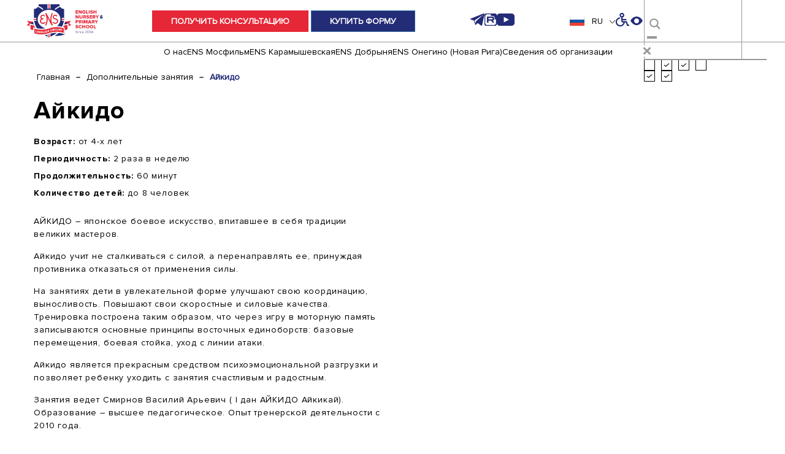

--- FILE ---
content_type: text/html; charset=UTF-8
request_url: https://englishnursery.ru/extraclasses/aykido/
body_size: 27976
content:

<!doctype html>
<html lang="ru-RU" style="margin-top: 0 !important;">
<head>
	<meta charset="UTF-8">

			<meta name="viewport" content="width=device-width, initial-scale=1, maximum-scale=1">
		
	<link rel="profile" href="https://gmpg.org/xfn/11">
  	<link rel="shortcut icon" href="/wp-content/themes/englishnursery/img/favicon.ico">
	<link rel="apple-touch-icon"      sizes="57x57" 	href="/wp-content/themes/englishnursery/img/apple-touch-icon-57x57.png"> 
	<link rel="apple-touch-icon"      sizes="60x60" 	href="/wp-content/themes/englishnursery/img/apple-touch-icon-60x60.png"> 
	<link rel="apple-touch-icon"      sizes="72x72" 	href="/wp-content/themes/englishnursery/img/apple-touch-icon-72x72.png">
	<link rel="apple-touch-icon"      sizes="76x76" 	href="/wp-content/themes/englishnursery/img/apple-touch-icon-76x76.png">
	<link rel="apple-touch-icon"      sizes="114x114" 	href="/wp-content/themes/englishnursery/img/apple-touch-icon-114x114.png"> 
	<link rel="apple-touch-icon"      sizes="120x120" 	href="/wp-content/themes/englishnursery/img/apple-touch-icon-120x120.png"> 
	<link rel="apple-touch-icon"      sizes="144x144" 	href="/wp-content/themes/englishnursery/img/apple-touch-icon-144x144.png"> 
	<link rel="apple-touch-icon"      sizes="152x152" 	href="/wp-content/themes/englishnursery/img/apple-touch-icon-152x152.png"> 
	<link rel="apple-touch-icon"      sizes="180x180" 	href="/wp-content/themes/englishnursery/img/apple-touch-icon-180x180.png">
	<link rel="icon" type="image/png" sizes="32x32" 	href="/wp-content/themes/englishnursery/img/favicon-32x32.png"> 
	<link rel="icon" type="image/png" sizes="192x192" 	href="/wp-content/themes/englishnursery/img/android-chrome-192x192.png"> 
	<link rel="icon" type="image/png" sizes="16x16" 	href="/wp-content/themes/englishnursery/img/favicon-16x16.png">
  	<meta property="og:image" content="/wp-content/uploads/2020/07/englishnursery-fb.png" /> 
   	<meta property="og:image" content="/wp-content/uploads/2020/07/englishnursery-fb.png" />
   	<meta property="og:image" content="/wp-content/uploads/2020/07/englishnursery-fb.png" /> 
	<meta name="theme-color" content="#222979">

	<style>
	#order-modal .ens-form div.jq-selectbox li:first-child {display: none;}
	#order-modal .ens-form .wpcf7-not-valid .jq-selectbox__select {border: 1px solid transparent;}
	#order-modal div.select-fillial .jq-selectbox__select {height: 37px;}
	#order-modal .ens-form .wpcf7-not-valid .jq-selectbox__select {height: 35px;}
	#order-modal form div.ens-form-row .jq-selectbox, 
	#order-modal div.ens-form-row .jq-selectbox {
		height: 37px;
		box-sizing: border-box;
	}
	#order-modal div.select-fillial .jq-selectbox__select .jq-selectbox__select-text {line-height: 35px;}
	.ens-form .ens-form-recaptcha span.wpcf7-not-valid-tip {bottom: -15px;}

	</style>
 	<script >
		if(self != top) {
			top.location=document.location;  
		}
	</script>

	

	
	
	
	

	
					<link rel="stylesheet" id="brt-awesome-style-css" href="https://cdnjs.cloudflare.com/ajax/libs/font-awesome/5.10.0-1/css/all.min.css"  media="all">
			<link rel="stylesheet" id="brt-start-awesome-style-css" href="/wp-content/themes/englishnursery/vis-assets/all.min.css"  media="all">
			<!-- <link rel="stylesheet" id="brt-start-bootstrap-style-css" href="/wp-content/themes/englishnursery/vis-assets/bootstrap.min.css"  media="all"> -->
			<!-- <link rel="stylesheet" id="brt-start-animate-style-css" href="/wp-content/themes/englishnursery/vis-assets/animate.min.css"  media="all"> -->
			<link rel="stylesheet" id="brt-start-style-css" href="/wp-content/themes/englishnursery/vis-assets/brt-start.min.css"  media="all">
			<!-- <link rel="stylesheet" id="brt-start-style-google-fonts-css" href="/wp-content/themes/englishnursery/vis-assets/google-fonts.min.css"  media="all"> -->
			<link rel="stylesheet" id="brt-start-style-default-css" href="/wp-content/themes/englishnursery/vis-assets/default.css"  media="all">
			<link rel="stylesheet" id="bvi-styles-css" href="/wp-content/themes/englishnursery/vis-assets/bvi.min.css"  media="all">

			<style id="bvi-styles-inline-css" >
						.bvi-widget,
						.bvi-shortcode a,
						.bvi-widget a, 
						.bvi-shortcode {
							color: #ffffff;
							background-color: #e53935;
						}
						.bvi-widget .bvi-svg-eye,
						.bvi-shortcode .bvi-svg-eye {
							display: inline-block;
							overflow: visible;
							width: 1.125em;
							height: 1em;
							font-size: 2em;
							vertical-align: middle;
						}
						.bvi-widget,
						.bvi-shortcode {
							-webkit-transition: background-color .2s ease-out;
							transition: background-color .2s ease-out;
							cursor: pointer;
							border-radius: 2px;
							display: inline-block;
							padding: 5px 10px;
							vertical-align: middle;
							text-decoration: none;
						}
			</style>
		

		<!-- Yandex.Metrika counter -->
		<script  >
		(function(m,e,t,r,i,k,a){m[i]=m[i]||function(){(m[i].a=m[i].a||[]).push(arguments)};
		m[i].l=1*new Date();
		for (var j = 0; j < document.scripts.length; j++) {if (document.scripts[j].src === r) { return; }}
		k=e.createElement(t),a=e.getElementsByTagName(t)[0],k.async=1,k.src=r,a.parentNode.insertBefore(k,a)})
		(window, document, "script", "https://mc.yandex.ru/metrika/tag.js", "ym");

		ym(99508837, "init", {
				clickmap:true,
				trackLinks:true,
				accurateTrackBounce:true,
				webvisor:true
		});
		</script>
		<noscript><div><img src="https://mc.yandex.ru/watch/99508837" style="position:absolute; left:-9999px;" alt="" /></div></noscript>
		<!-- /Yandex.Metrika counter -->

<meta name='robots' content='index, follow, max-image-preview:large, max-snippet:-1, max-video-preview:-1' />
	<style>img:is([sizes="auto" i], [sizes^="auto," i]) { contain-intrinsic-size: 3000px 1500px }</style>
	
	<!-- This site is optimized with the Yoast SEO plugin v25.6 - https://yoast.com/wordpress/plugins/seo/ -->
	<title>Айкидо для детей от 4 лет в Москве</title>
	<meta name="description" content="АЙКИДО – японское боевое искусство, впитавшее в себя традиции великих мастеров." />
	<link rel="canonical" href="https://englishnursery.ru/extraclasses/aykido/" />
	<meta property="og:locale" content="ru_RU" />
	<meta property="og:type" content="article" />
	<meta property="og:title" content="Айкидо для детей от 4 лет в Москве" />
	<meta property="og:url" content="https://englishnursery.ru/extraclasses/aykido/" />
	<meta property="og:site_name" content="English Nursery and Primary School" />
	<meta property="article:modified_time" content="2020-08-21T13:53:00+00:00" />
	<meta property="og:image" content="https://englishnursery.ru/wp-content/uploads/2020/04/ajkido.jpeg" />
	<meta property="og:image:width" content="800" />
	<meta property="og:image:height" content="600" />
	<meta property="og:image:type" content="image/jpeg" />
	<meta name="twitter:card" content="summary_large_image" />
	<script type="application/ld+json" class="yoast-schema-graph">{"@context":"https://schema.org","@graph":[{"@type":"WebPage","@id":"https://englishnursery.ru/extraclasses/aykido/","url":"https://englishnursery.ru/extraclasses/aykido/","name":"Айкидо для детей от 4 лет в Москве","isPartOf":{"@id":"https://englishnursery.ru/#website"},"primaryImageOfPage":{"@id":"https://englishnursery.ru/extraclasses/aykido/#primaryimage"},"image":{"@id":"https://englishnursery.ru/extraclasses/aykido/#primaryimage"},"thumbnailUrl":"https://englishnursery.ru/wp-content/uploads/2020/04/ajkido.jpeg","datePublished":"2020-04-23T11:39:37+00:00","dateModified":"2020-08-21T13:53:00+00:00","description":"АЙКИДО – японское боевое искусство, впитавшее в себя традиции великих мастеров.","breadcrumb":{"@id":"https://englishnursery.ru/extraclasses/aykido/#breadcrumb"},"inLanguage":"ru-RU","potentialAction":[{"@type":"ReadAction","target":["https://englishnursery.ru/extraclasses/aykido/"]}]},{"@type":"ImageObject","inLanguage":"ru-RU","@id":"https://englishnursery.ru/extraclasses/aykido/#primaryimage","url":"https://englishnursery.ru/wp-content/uploads/2020/04/ajkido.jpeg","contentUrl":"https://englishnursery.ru/wp-content/uploads/2020/04/ajkido.jpeg","width":800,"height":600},{"@type":"BreadcrumbList","@id":"https://englishnursery.ru/extraclasses/aykido/#breadcrumb","itemListElement":[{"@type":"ListItem","position":1,"name":"Главная страница","item":"https://englishnursery.ru/"},{"@type":"ListItem","position":2,"name":"Дополнительные занятия","item":"https://englishnursery.ru/extraclasses/"},{"@type":"ListItem","position":3,"name":"Айкидо"}]},{"@type":"WebSite","@id":"https://englishnursery.ru/#website","url":"https://englishnursery.ru/","name":"English Nursery and Primary School","description":"Английские частные детские сады и школы в Москве и Подмосковье | English Nursery and Primary School","potentialAction":[{"@type":"SearchAction","target":{"@type":"EntryPoint","urlTemplate":"https://englishnursery.ru/?s={search_term_string}"},"query-input":{"@type":"PropertyValueSpecification","valueRequired":true,"valueName":"search_term_string"}}],"inLanguage":"ru-RU"}]}</script>
	<!-- / Yoast SEO plugin. -->


<link rel='stylesheet' id='my_formstyler-css' href='https://englishnursery.ru/wp-content/themes/englishnursery/css/jquery.formstyler.css' media='' />
<link rel='stylesheet' id='my_slick-css' href='https://englishnursery.ru/wp-content/themes/englishnursery/css/slick.css' media='' />
<link rel='stylesheet' id='my_bootstrap-css' href='https://englishnursery.ru/wp-content/themes/englishnursery/css/bootstrap.css' media='' />
<link rel='stylesheet' id='my_fancybox-css' href='https://englishnursery.ru/wp-content/themes/englishnursery/css/jquery.fancybox.min.css' media='' />
<link rel='stylesheet' id='my_plyr-css' href='https://englishnursery.ru/wp-content/themes/englishnursery/css/plyr.css' media='' />
<link rel='stylesheet' id='my_style-css' href='https://englishnursery.ru/wp-content/themes/englishnursery/css/style.css' media='' />
<link rel='stylesheet' id='new_style-css' href='https://englishnursery.ru/wp-content/themes/englishnursery/css/new-style.css' media='' />
<link rel='stylesheet' id='wp-block-library-css' href='https://englishnursery.ru/wp-includes/css/dist/block-library/style.min.css' media='all' />
<style id='classic-theme-styles-inline-css'>
/*! This file is auto-generated */
.wp-block-button__link{color:#fff;background-color:#32373c;border-radius:9999px;box-shadow:none;text-decoration:none;padding:calc(.667em + 2px) calc(1.333em + 2px);font-size:1.125em}.wp-block-file__button{background:#32373c;color:#fff;text-decoration:none}
</style>
<style id='global-styles-inline-css'>
:root{--wp--preset--aspect-ratio--square: 1;--wp--preset--aspect-ratio--4-3: 4/3;--wp--preset--aspect-ratio--3-4: 3/4;--wp--preset--aspect-ratio--3-2: 3/2;--wp--preset--aspect-ratio--2-3: 2/3;--wp--preset--aspect-ratio--16-9: 16/9;--wp--preset--aspect-ratio--9-16: 9/16;--wp--preset--color--black: #000000;--wp--preset--color--cyan-bluish-gray: #abb8c3;--wp--preset--color--white: #ffffff;--wp--preset--color--pale-pink: #f78da7;--wp--preset--color--vivid-red: #cf2e2e;--wp--preset--color--luminous-vivid-orange: #ff6900;--wp--preset--color--luminous-vivid-amber: #fcb900;--wp--preset--color--light-green-cyan: #7bdcb5;--wp--preset--color--vivid-green-cyan: #00d084;--wp--preset--color--pale-cyan-blue: #8ed1fc;--wp--preset--color--vivid-cyan-blue: #0693e3;--wp--preset--color--vivid-purple: #9b51e0;--wp--preset--gradient--vivid-cyan-blue-to-vivid-purple: linear-gradient(135deg,rgba(6,147,227,1) 0%,rgb(155,81,224) 100%);--wp--preset--gradient--light-green-cyan-to-vivid-green-cyan: linear-gradient(135deg,rgb(122,220,180) 0%,rgb(0,208,130) 100%);--wp--preset--gradient--luminous-vivid-amber-to-luminous-vivid-orange: linear-gradient(135deg,rgba(252,185,0,1) 0%,rgba(255,105,0,1) 100%);--wp--preset--gradient--luminous-vivid-orange-to-vivid-red: linear-gradient(135deg,rgba(255,105,0,1) 0%,rgb(207,46,46) 100%);--wp--preset--gradient--very-light-gray-to-cyan-bluish-gray: linear-gradient(135deg,rgb(238,238,238) 0%,rgb(169,184,195) 100%);--wp--preset--gradient--cool-to-warm-spectrum: linear-gradient(135deg,rgb(74,234,220) 0%,rgb(151,120,209) 20%,rgb(207,42,186) 40%,rgb(238,44,130) 60%,rgb(251,105,98) 80%,rgb(254,248,76) 100%);--wp--preset--gradient--blush-light-purple: linear-gradient(135deg,rgb(255,206,236) 0%,rgb(152,150,240) 100%);--wp--preset--gradient--blush-bordeaux: linear-gradient(135deg,rgb(254,205,165) 0%,rgb(254,45,45) 50%,rgb(107,0,62) 100%);--wp--preset--gradient--luminous-dusk: linear-gradient(135deg,rgb(255,203,112) 0%,rgb(199,81,192) 50%,rgb(65,88,208) 100%);--wp--preset--gradient--pale-ocean: linear-gradient(135deg,rgb(255,245,203) 0%,rgb(182,227,212) 50%,rgb(51,167,181) 100%);--wp--preset--gradient--electric-grass: linear-gradient(135deg,rgb(202,248,128) 0%,rgb(113,206,126) 100%);--wp--preset--gradient--midnight: linear-gradient(135deg,rgb(2,3,129) 0%,rgb(40,116,252) 100%);--wp--preset--font-size--small: 13px;--wp--preset--font-size--medium: 20px;--wp--preset--font-size--large: 36px;--wp--preset--font-size--x-large: 42px;--wp--preset--spacing--20: 0.44rem;--wp--preset--spacing--30: 0.67rem;--wp--preset--spacing--40: 1rem;--wp--preset--spacing--50: 1.5rem;--wp--preset--spacing--60: 2.25rem;--wp--preset--spacing--70: 3.38rem;--wp--preset--spacing--80: 5.06rem;--wp--preset--shadow--natural: 6px 6px 9px rgba(0, 0, 0, 0.2);--wp--preset--shadow--deep: 12px 12px 50px rgba(0, 0, 0, 0.4);--wp--preset--shadow--sharp: 6px 6px 0px rgba(0, 0, 0, 0.2);--wp--preset--shadow--outlined: 6px 6px 0px -3px rgba(255, 255, 255, 1), 6px 6px rgba(0, 0, 0, 1);--wp--preset--shadow--crisp: 6px 6px 0px rgba(0, 0, 0, 1);}:where(.is-layout-flex){gap: 0.5em;}:where(.is-layout-grid){gap: 0.5em;}body .is-layout-flex{display: flex;}.is-layout-flex{flex-wrap: wrap;align-items: center;}.is-layout-flex > :is(*, div){margin: 0;}body .is-layout-grid{display: grid;}.is-layout-grid > :is(*, div){margin: 0;}:where(.wp-block-columns.is-layout-flex){gap: 2em;}:where(.wp-block-columns.is-layout-grid){gap: 2em;}:where(.wp-block-post-template.is-layout-flex){gap: 1.25em;}:where(.wp-block-post-template.is-layout-grid){gap: 1.25em;}.has-black-color{color: var(--wp--preset--color--black) !important;}.has-cyan-bluish-gray-color{color: var(--wp--preset--color--cyan-bluish-gray) !important;}.has-white-color{color: var(--wp--preset--color--white) !important;}.has-pale-pink-color{color: var(--wp--preset--color--pale-pink) !important;}.has-vivid-red-color{color: var(--wp--preset--color--vivid-red) !important;}.has-luminous-vivid-orange-color{color: var(--wp--preset--color--luminous-vivid-orange) !important;}.has-luminous-vivid-amber-color{color: var(--wp--preset--color--luminous-vivid-amber) !important;}.has-light-green-cyan-color{color: var(--wp--preset--color--light-green-cyan) !important;}.has-vivid-green-cyan-color{color: var(--wp--preset--color--vivid-green-cyan) !important;}.has-pale-cyan-blue-color{color: var(--wp--preset--color--pale-cyan-blue) !important;}.has-vivid-cyan-blue-color{color: var(--wp--preset--color--vivid-cyan-blue) !important;}.has-vivid-purple-color{color: var(--wp--preset--color--vivid-purple) !important;}.has-black-background-color{background-color: var(--wp--preset--color--black) !important;}.has-cyan-bluish-gray-background-color{background-color: var(--wp--preset--color--cyan-bluish-gray) !important;}.has-white-background-color{background-color: var(--wp--preset--color--white) !important;}.has-pale-pink-background-color{background-color: var(--wp--preset--color--pale-pink) !important;}.has-vivid-red-background-color{background-color: var(--wp--preset--color--vivid-red) !important;}.has-luminous-vivid-orange-background-color{background-color: var(--wp--preset--color--luminous-vivid-orange) !important;}.has-luminous-vivid-amber-background-color{background-color: var(--wp--preset--color--luminous-vivid-amber) !important;}.has-light-green-cyan-background-color{background-color: var(--wp--preset--color--light-green-cyan) !important;}.has-vivid-green-cyan-background-color{background-color: var(--wp--preset--color--vivid-green-cyan) !important;}.has-pale-cyan-blue-background-color{background-color: var(--wp--preset--color--pale-cyan-blue) !important;}.has-vivid-cyan-blue-background-color{background-color: var(--wp--preset--color--vivid-cyan-blue) !important;}.has-vivid-purple-background-color{background-color: var(--wp--preset--color--vivid-purple) !important;}.has-black-border-color{border-color: var(--wp--preset--color--black) !important;}.has-cyan-bluish-gray-border-color{border-color: var(--wp--preset--color--cyan-bluish-gray) !important;}.has-white-border-color{border-color: var(--wp--preset--color--white) !important;}.has-pale-pink-border-color{border-color: var(--wp--preset--color--pale-pink) !important;}.has-vivid-red-border-color{border-color: var(--wp--preset--color--vivid-red) !important;}.has-luminous-vivid-orange-border-color{border-color: var(--wp--preset--color--luminous-vivid-orange) !important;}.has-luminous-vivid-amber-border-color{border-color: var(--wp--preset--color--luminous-vivid-amber) !important;}.has-light-green-cyan-border-color{border-color: var(--wp--preset--color--light-green-cyan) !important;}.has-vivid-green-cyan-border-color{border-color: var(--wp--preset--color--vivid-green-cyan) !important;}.has-pale-cyan-blue-border-color{border-color: var(--wp--preset--color--pale-cyan-blue) !important;}.has-vivid-cyan-blue-border-color{border-color: var(--wp--preset--color--vivid-cyan-blue) !important;}.has-vivid-purple-border-color{border-color: var(--wp--preset--color--vivid-purple) !important;}.has-vivid-cyan-blue-to-vivid-purple-gradient-background{background: var(--wp--preset--gradient--vivid-cyan-blue-to-vivid-purple) !important;}.has-light-green-cyan-to-vivid-green-cyan-gradient-background{background: var(--wp--preset--gradient--light-green-cyan-to-vivid-green-cyan) !important;}.has-luminous-vivid-amber-to-luminous-vivid-orange-gradient-background{background: var(--wp--preset--gradient--luminous-vivid-amber-to-luminous-vivid-orange) !important;}.has-luminous-vivid-orange-to-vivid-red-gradient-background{background: var(--wp--preset--gradient--luminous-vivid-orange-to-vivid-red) !important;}.has-very-light-gray-to-cyan-bluish-gray-gradient-background{background: var(--wp--preset--gradient--very-light-gray-to-cyan-bluish-gray) !important;}.has-cool-to-warm-spectrum-gradient-background{background: var(--wp--preset--gradient--cool-to-warm-spectrum) !important;}.has-blush-light-purple-gradient-background{background: var(--wp--preset--gradient--blush-light-purple) !important;}.has-blush-bordeaux-gradient-background{background: var(--wp--preset--gradient--blush-bordeaux) !important;}.has-luminous-dusk-gradient-background{background: var(--wp--preset--gradient--luminous-dusk) !important;}.has-pale-ocean-gradient-background{background: var(--wp--preset--gradient--pale-ocean) !important;}.has-electric-grass-gradient-background{background: var(--wp--preset--gradient--electric-grass) !important;}.has-midnight-gradient-background{background: var(--wp--preset--gradient--midnight) !important;}.has-small-font-size{font-size: var(--wp--preset--font-size--small) !important;}.has-medium-font-size{font-size: var(--wp--preset--font-size--medium) !important;}.has-large-font-size{font-size: var(--wp--preset--font-size--large) !important;}.has-x-large-font-size{font-size: var(--wp--preset--font-size--x-large) !important;}
:where(.wp-block-post-template.is-layout-flex){gap: 1.25em;}:where(.wp-block-post-template.is-layout-grid){gap: 1.25em;}
:where(.wp-block-columns.is-layout-flex){gap: 2em;}:where(.wp-block-columns.is-layout-grid){gap: 2em;}
:root :where(.wp-block-pullquote){font-size: 1.5em;line-height: 1.6;}
</style>
<link rel='stylesheet' id='contact-form-7-css' href='https://englishnursery.ru/wp-content/plugins/contact-form-7/includes/css/styles.css' media='all' />
<style id='contact-form-7-inline-css'>
.wpcf7 .wpcf7-recaptcha iframe {margin-bottom: 0;}.wpcf7 .wpcf7-recaptcha[data-align="center"] > div {margin: 0 auto;}.wpcf7 .wpcf7-recaptcha[data-align="right"] > div {margin: 0 0 0 auto;}
</style>
<link rel='stylesheet' id='englishnursery-style-css' href='https://englishnursery.ru/wp-content/themes/englishnursery/style.css' media='all' />
<link rel='stylesheet' id='wpdreams-asl-basic-css' href='https://englishnursery.ru/wp-content/plugins/ajax-search-lite/css/style.basic.css' media='all' />
<link rel='stylesheet' id='wpdreams-asl-instance-css' href='https://englishnursery.ru/wp-content/plugins/ajax-search-lite/css/style-underline.css' media='all' />
<script src="https://englishnursery.ru/wp-content/plugins/jquery-updater/js/jquery-3.7.1.min.js" id="jquery-core-js"></script>
<script defer src="https://englishnursery.ru/wp-content/plugins/jquery-updater/js/jquery-migrate-3.5.2.min.js" id="jquery-migrate-js"></script>
<script defer src="https://englishnursery.ru/wp-content/themes/englishnursery/vis-assets/brt-start.min.js" id="brt-start-js-js"></script>
<script defer src="https://englishnursery.ru/wp-content/themes/englishnursery/js/bootstrap.js" id="bootstrap-js-js"></script>
<script defer src="https://englishnursery.ru/wp-content/themes/englishnursery/js/slick.js" id="slick-js"></script>
<script defer src="https://englishnursery.ru/wp-content/themes/englishnursery/js/jquery.fancybox.min.js" id="fancybox-js"></script>
<script defer src="https://englishnursery.ru/wp-content/themes/englishnursery/js/jquery.formstyler.js" id="formstyler-scripts-js"></script>
<script defer src="https://englishnursery.ru/wp-content/themes/englishnursery/js/inputmask.min.js" id="inputmask-scripts-js"></script>
<script defer src="https://englishnursery.ru/wp-content/themes/englishnursery/js/plyr.min.js" id="plyr-scripts-js"></script>
<script defer src="https://englishnursery.ru/wp-includes/js/underscore.min.js" id="underscore-js"></script>
<script id="wp-util-js-extra">
var _wpUtilSettings = {"ajax":{"url":"\/wp-admin\/admin-ajax.php"}};
</script>
<script defer src="https://englishnursery.ru/wp-includes/js/wp-util.min.js" id="wp-util-js"></script>
<script defer src="https://englishnursery.ru/wp-content/themes/englishnursery/js/en-scripts.js" id="en-scripts-js"></script>
<link rel="https://api.w.org/" href="https://englishnursery.ru/wp-json/" /><link rel="alternate" title="JSON" type="application/json" href="https://englishnursery.ru/wp-json/wp/v2/pages/658" /><link rel="alternate" title="oEmbed (JSON)" type="application/json+oembed" href="https://englishnursery.ru/wp-json/oembed/1.0/embed?url=https%3A%2F%2Fenglishnursery.ru%2Fextraclasses%2Faykido%2F" />
<link rel="alternate" title="oEmbed (XML)" type="text/xml+oembed" href="https://englishnursery.ru/wp-json/oembed/1.0/embed?url=https%3A%2F%2Fenglishnursery.ru%2Fextraclasses%2Faykido%2F&#038;format=xml" />
<style>.pseudo-clearfy-link { color: #008acf; cursor: pointer;}.pseudo-clearfy-link:hover { text-decoration: none;}</style>		<script>
			document.documentElement.className = document.documentElement.className.replace('no-js', 'js');
		</script>
				<style>
			.no-js img.lazyload {
				display: none;
			}

			figure.wp-block-image img.lazyloading {
				min-width: 150px;
			}

			.lazyload,
			.lazyloading {
				--smush-placeholder-width: 100px;
				--smush-placeholder-aspect-ratio: 1/1;
				width: var(--smush-placeholder-width) !important;
				aspect-ratio: var(--smush-placeholder-aspect-ratio) !important;
			}

						.lazyload, .lazyloading {
				opacity: 0;
			}

			.lazyloaded {
				opacity: 1;
				transition: opacity 400ms;
				transition-delay: 0ms;
			}

					</style>
						<link rel="preconnect" href="https://fonts.gstatic.com" crossorigin />
				<link rel="preload" as="style" href="//fonts.googleapis.com/css?family=Open+Sans&display=swap" />
				<link rel="stylesheet" href="//fonts.googleapis.com/css?family=Open+Sans&display=swap" media="all" />
							            <style>
				            
					div[id*='ajaxsearchlitesettings'].searchsettings .asl_option_inner label {
						font-size: 0px !important;
						color: rgba(0, 0, 0, 0);
					}
					div[id*='ajaxsearchlitesettings'].searchsettings .asl_option_inner label:after {
						font-size: 11px !important;
						position: absolute;
						top: 0;
						left: 0;
						z-index: 1;
					}
					.asl_w_container {
						width: 100%;
						margin: 0px 0px 0px 0px;
						min-width: 200px;
					}
					div[id*='ajaxsearchlite'].asl_m {
						width: 100%;
					}
					div[id*='ajaxsearchliteres'].wpdreams_asl_results div.resdrg span.highlighted {
						font-weight: bold;
						color: rgba(217, 49, 43, 1);
						background-color: rgba(238, 238, 238, 1);
					}
					div[id*='ajaxsearchliteres'].wpdreams_asl_results .results img.asl_image {
						width: 70px;
						height: 70px;
						object-fit: cover;
					}
					div[id*='ajaxsearchlite'].asl_r .results {
						max-height: none;
					}
					div[id*='ajaxsearchlite'].asl_r {
						position: absolute;
					}
				
						div.asl_r.asl_w.vertical .results .item::after {
							display: block;
							position: absolute;
							bottom: 0;
							content: '';
							height: 1px;
							width: 100%;
							background: #D8D8D8;
						}
						div.asl_r.asl_w.vertical .results .item.asl_last_item::after {
							display: none;
						}
								            </style>
			            <link rel="icon" href="https://englishnursery.ru/wp-content/uploads/2020/07/cropped-enschool-1-1-32x32.png" sizes="32x32" />
<link rel="icon" href="https://englishnursery.ru/wp-content/uploads/2020/07/cropped-enschool-1-1-192x192.png" sizes="192x192" />
<link rel="apple-touch-icon" href="https://englishnursery.ru/wp-content/uploads/2020/07/cropped-enschool-1-1-180x180.png" />
<meta name="msapplication-TileImage" content="https://englishnursery.ru/wp-content/uploads/2020/07/cropped-enschool-1-1-270x270.png" />
		<style id="wp-custom-css">
			.first-scr-banner .first-scr-banner__title {
    padding: 15px;
    text-shadow: 5px 5px 6px #0b0e2c;
    background-color: #232c77e0;
    margin: 0;
    position: absolute;
    bottom: 50px;
    font-size: 40px;
    line-height: 1.2;
}
@media screen and (max-width: 767px) {
.first-scr-banner .first-scr-banner__title {
    font-size: 30px;
}
	
}

.required-note {
  display: block;
  margin-top: 4px;
  font-size: 11px;
  color: #e63946;
}

@media (max-width: 768px) {
  .screen-image {
    display: flex;
    justify-content: center;
    align-items: center;
    background-color: #fff; /* или фирменный цвет сайта, вместо белого */
    height: 0 !important;
    padding: 0 !important;
  }

  .screen-image img {
    max-width: 100%;
    max-height: 100%;
    object-fit: contain !important; /* вся картинка всегда влезает */
    display: block;
  }
}

/* Мобильные правки блока "Почему выбирают ENS" */
@media (max-width: 767.98px) {

  /* 1 колонка вместо двух */
  .advantages-row {
    display: grid !important;
    grid-template-columns: 1fr !important;
    gap: 24px !important;
  }

  .advantages-row .advantages-col {
    width: 100% !important;
    max-width: 100% !important;
    padding: 0 !important;
  }

  /* Карточка преимущества (обёртка с картинкой и цветным блоком) */
  .advantages-row .advantages-col .advantages-card,
  .advantages-row .advantages-col .advantages-item,
  .advantages-row .advantages-col > div {
    position: relative;
    margin: 0 16px;                 /* небольшие отступы от краёв экрана */
  }

  /* Фото – во всю ширину контейнера */
  .advantages-row .advantages-col .advantages-card__img,
  .advantages-row .advantages-col .advantages-img,
  .advantages-row .advantages-col img {
    display: block;
    width: 100% !important;
    height: auto;
  }

  /* Если изображение задано фоном на div – обеспечим пропорции */
  .advantages-row .advantages-col .advantages-card__img[style*="background"],
  .advantages-row .advantages-col .advantages-bg {
    width: 100% !important;
    aspect-ratio: 16 / 9;           /* единая высота, можно 4/3 или 3/2 */
    background-size: cover !important;
    background-position: center !important;
    border-radius: 12px;
  }

/* Цветной блок — одинаковый, с фиксированным шрифтом */
@media (max-width: 767.98px) {
  .advantages-block .row.advantages-row.flex-row .advantages-col 
  [class*="caption"],
  .advantages-block .row.advantages-row.flex-row .advantages-col 
  [class*="text"],
  .advantages-block .row.advantages-row.flex-row .advantages-col 
  [class*="badge"],
  .advantages-block .row.advantages-row.flex-row .advantages-col 
  [class*="desc"] {
    position: relative !important;
    width: 90% !important;
    margin: -36px auto 0 auto !important;
    padding: 20px !important;

    min-height: 120px !important;
    display: flex;
    align-items: center;
    justify-content: center;
    text-align: center;
    z-index: 2;
  }

  /* фиксируем размер текста внутри */
  .advantages-block .row.advantages-row.flex-row .advantages-col 
  [class*="caption"] *,
  .advantages-block .row.advantages-row.flex-row .advantages-col 
  [class*="text"] *,
  .advantages-block .row.advantages-row.flex-row .advantages-col 
  [class*="badge"] *,
  .advantages-block .row.advantages-row.flex-row .advantages-col 
  [class*="desc"] * {
    font-size: 14px !important;
    line-height: 1.5 !important;
  }
}

/* Фикс селектов на мобильных устройствах */
@media (max-width: 767px) {
  /* Прячем кастомные jq-selectbox */
  .jq-selectbox {
    display: none !important;
  }

		</style>
		<style>.clearfy-cookie { position:fixed; left:0; right:0; bottom:0; padding:12px; color:#555555; background:#ffffff; box-shadow:0 3px 20px -5px rgba(41, 44, 56, 0.2); z-index:9999; font-size: 13px; border-radius: 12px; transition: .3s; }.clearfy-cookie--left { left: 20px; bottom: 20px; right: auto; max-width: 400px; margin-right: 20px; }.clearfy-cookie--right { left: auto; bottom: 20px; right: 20px; max-width: 400px; margin-left: 20px; }.clearfy-cookie.clearfy-cookie-hide { transform: translateY(150%) translateZ(0); opacity: 0; }.clearfy-cookie-container { max-width:1170px; margin:0 auto; text-align:center; }.clearfy-cookie-accept { background:#232c77; color:#fff; border:0; padding:.2em .8em; margin: 0 0 0 .5em; font-size: 13px; border-radius: 4px; cursor: pointer; }.clearfy-cookie-accept:hover,.clearfy-cookie-accept:focus { opacity: .9; }</style>
</head>

<body data-rsssl=1 class="wp-singular page-template page-template-page-additional_lessons_item page-template-page-additional_lessons_item-php page page-id-658 page-child parent-pageid-621 wp-theme-englishnursery">




  
<div id="page" class="site">
 

<script>	
// window.location.href = window.location.origin + window.location.pathname + '?clear_redis_keys=1';

</script>

	<header class="header">
		<div class="header-topline">
			<div class="container">
				<div class="topline-content">
				
											<a href="https://englishnursery.ru/" class="header-logo"><img src="/wp-content/themes/englishnursery/imgs/logo.svg" alt="English Nursery and Primary School" width="128" height="58"></a>
					 
					<div class="header-order">
 						<button class="btn btn-red btn-header-order"  data-fancybox="" data-src="#tour-modal" disabled>
							Получить консультацию						</button>
						<a href="https://ensuniform.ru/" class="btn btn-primary btn-lg-view"  target="_blank">
							Купить форму						</a>
					</div>

					<ul class="socials">
						<li>
							<a href="https://t.me/+X_B9ZlhCXWVhMWIy">
								<img src="/wp-content/themes/englishnursery/new-imgs/tg-icon.svg" alt="icon" target="_blank" rel="nofollow" width="23" height="20">
							</a>
						</li>
						<li>
							<a href="https://rutube.ru/channel/46248974/">
								<img src="/wp-content/themes/englishnursery/new-imgs/rtub-icon.svg" alt="icon" target="_blank" rel="nofollow" width="20" height="20">
							</a>
						</li>
						<li>
							<a href="https://www.youtube.com/user/EnglishNurserySchool">
								<img src="/wp-content/themes/englishnursery/new-imgs/yt-icon.svg" alt="icon" target="_blank" rel="nofollow" width="29" height="20">
							</a>
						</li>
					</ul>
 
					<div class="language-block lang-switch">

						<div class="dropdown">

							<div id="drop1" href="#" class="dropdown-toggle" data-toggle="dropdown" style="cursor: pointer;" >

					        	
					                <span class="flag">
					                	<img src="/wp-content/themes/englishnursery/img/rus.svg" alt="RU" class="language-block__img-ru">
					                </span>
					                <span class="language-name">RU</span>
					                <span class="caret-block">
					                  	<span	span class="caret"></span>
					                </span>

					        	
							</div>

																				<script>console.log('открыто');</script>
											<ul class="dropdown-menu">
									        														<li class="active">
														<span class="flag">
															<a 	href="
																https://englishnursery.ru/extraclasses/aykido/" 
															 	style="display: flex; align-items: center;"
															 >
																<img src="/wp-content/themes/englishnursery/img/rus.svg" alt="ru">
																<span class="language-name">RU</span>
															</a>
														</span>
													</li>
													<li >
														<span class="flag">
															<a 	href="
																https://englishnursery.ru/en/extraclasses/aykido/" 
															 	style="display: flex; align-items: center;"
															 >
																<img src="/wp-content/themes/englishnursery/img/usa.svg" alt="en">
																<span class="language-name">EN</span>
															</a>
														</span>
													</li>
									        												</ul>
														
					 
						</div>

					</div>


					
							
						<div class="ens-header-dis-wrapper">
							<div class="ens-header-dis">
								<img src="/wp-content/themes/englishnursery/imgs/icon-disability.svg" alt="icon" width="24" height="24">
							</div>
							<div class="ens-header-dis__list">
								<ul>
																			<li><a href="/dostupnaya-sreda-chuoo-mezhdunarodnaya-lingvisticheskaya-shkola/">Доступная среда ЧУОО «МЕЖДУНАРОДНАЯ ЛИНГВИСТИЧЕСКАЯ ШКОЛА»</a></li>
										<li><a href="/dostupnaya-sreda-chudo-czentr-razvitiya-rebenka-detskij-sad-s-uglublennym-izucheniem-anglijskogo-yazyka/">Доступная среда ЧУДО «Центр развития ребенка - детский сад с углубленным изучением английского языка»</a></li>
										<li><a href="/dostupnaya-sreda-ano-czentr-razvitiya/">Доступная среда АНО «ЦЕНТР РАЗВИТИЯ»</a></li>
																	</ul>
							</div>
						</div>
					
						<div class="bvi-wrapper">
							<a class="btn btn-bvi btn-sm shadow-sm bvi-open ens-bvi-btn"  style="display: none;">
								<svg width="24" height="24" viewBox="0 0 24 24" fill="none" xmlns="http://www.w3.org/2000/svg">
								<path fill-rule="evenodd" clip-rule="evenodd" d="M2.97924 10.2709C4.36454 8.19808 7.26851 5 12 5C16.7314 5 19.6354 8.19808 21.0207 10.2709C21.4855 10.9665 21.718 11.3143 21.6968 11.9569C21.6757 12.5995 21.4088 12.9469 20.8752 13.6417C19.2861 15.7107 16.1129 19 12 19C7.88699 19 4.71384 15.7107 3.12471 13.6417C2.59106 12.9469 2.32424 12.5995 2.30308 11.9569C2.28193 11.3143 2.51436 10.9665 2.97924 10.2709ZM11.9999 16C14.2091 16 15.9999 14.2091 15.9999 12C15.9999 9.79086 14.2091 8 11.9999 8C9.79081 8 7.99995 9.79086 7.99995 12C7.99995 14.2091 9.79081 16 11.9999 16Z" fill="#232C77"></path>
								</svg>
							</a> 
						</div>
						 
											
							
							<div class="ens-search">
								<div class="asl_w_container asl_w_container_1" data-id="1" data-instance="1">
	<div id='ajaxsearchlite1'
		 data-id="1"
		 data-instance="1"
		 class="asl_w asl_m asl_m_1 asl_m_1_1">
		<div class="probox">

	
	<div class='prosettings' style='display:none;' data-opened=0>
				<div class='innericon'>
			<svg version="1.1" xmlns="http://www.w3.org/2000/svg" xmlns:xlink="http://www.w3.org/1999/xlink" x="0px" y="0px" width="22" height="22" viewBox="0 0 512 512" enable-background="new 0 0 512 512" xml:space="preserve">
					<polygon transform = "rotate(90 256 256)" points="142.332,104.886 197.48,50 402.5,256 197.48,462 142.332,407.113 292.727,256 "/>
				</svg>
		</div>
	</div>

	
	
	<div class='proinput'>
        <form role="search" action='#' autocomplete="off"
			  aria-label="Search form">
			<input aria-label="Search input"
				   type='search' class='orig'
				   tabindex="0"
				   name='phrase'
				   placeholder='Поиск'
				   value=''
				   autocomplete="off"/>
			<input aria-label="Search autocomplete input"
				   type='text'
				   class='autocomplete'
				   tabindex="-1"
				   name='phrase'
				   value=''
				   autocomplete="off" disabled/>
			<input type='submit' value="Start search" style='width:0; height: 0; visibility: hidden;'>
		</form>
	</div>

	
	
	<button class='promagnifier' tabindex="0" aria-label="Search magnifier button">
				<span class='innericon' style="display:block;">
			<svg version="1.1" xmlns="http://www.w3.org/2000/svg" xmlns:xlink="http://www.w3.org/1999/xlink" x="0px" y="0px" width="22" height="22" viewBox="0 0 512 512" enable-background="new 0 0 512 512" xml:space="preserve">
					<path d="M460.355,421.59L353.844,315.078c20.041-27.553,31.885-61.437,31.885-98.037
						C385.729,124.934,310.793,50,218.686,50C126.58,50,51.645,124.934,51.645,217.041c0,92.106,74.936,167.041,167.041,167.041
						c34.912,0,67.352-10.773,94.184-29.158L419.945,462L460.355,421.59z M100.631,217.041c0-65.096,52.959-118.056,118.055-118.056
						c65.098,0,118.057,52.959,118.057,118.056c0,65.096-52.959,118.056-118.057,118.056C153.59,335.097,100.631,282.137,100.631,217.041
						z"/>
				</svg>
		</span>
	</button>

	
	
	<div class='proloading'>

		<div class="asl_loader"><div class="asl_loader-inner asl_simple-circle"></div></div>

			</div>

			<div class='proclose'>
			<svg version="1.1" xmlns="http://www.w3.org/2000/svg" xmlns:xlink="http://www.w3.org/1999/xlink" x="0px"
				 y="0px"
				 width="12" height="12" viewBox="0 0 512 512" enable-background="new 0 0 512 512"
				 xml:space="preserve">
				<polygon points="438.393,374.595 319.757,255.977 438.378,137.348 374.595,73.607 255.995,192.225 137.375,73.622 73.607,137.352 192.246,255.983 73.622,374.625 137.352,438.393 256.002,319.734 374.652,438.378 "/>
			</svg>
		</div>
	
	
</div>	</div>
	<div class='asl_data_container' style="display:none !important;">
		<div class="asl_init_data wpdreams_asl_data_ct"
	 style="display:none !important;"
	 id="asl_init_id_1"
	 data-asl-id="1"
	 data-asl-instance="1"
	 data-asldata="[base64]"></div>	<div id="asl_hidden_data">
		<svg style="position:absolute" height="0" width="0">
			<filter id="aslblur">
				<feGaussianBlur in="SourceGraphic" stdDeviation="4"/>
			</filter>
		</svg>
		<svg style="position:absolute" height="0" width="0">
			<filter id="no_aslblur"></filter>
		</svg>
	</div>
	</div>

	<div id='ajaxsearchliteres1'
	 class='vertical wpdreams_asl_results asl_w asl_r asl_r_1 asl_r_1_1'>

	
	<div class="results">

		
		<div class="resdrg">
		</div>

		
	</div>

	
	
</div>

	<div id='__original__ajaxsearchlitesettings1'
		 data-id="1"
		 class="searchsettings wpdreams_asl_settings asl_w asl_s asl_s_1">
		<form name='options'
	  aria-label="Search settings form"
	  autocomplete = 'off'>

	
	
	<input type="hidden" name="filters_changed" style="display:none;" value="0">
	<input type="hidden" name="filters_initial" style="display:none;" value="1">

	<div class="asl_option_inner hiddend">
		<input type='hidden' name='qtranslate_lang' id='qtranslate_lang1'
			   value='0'/>
	</div>

	
	
	<fieldset class="asl_sett_scroll">
		<legend style="display: none;">Generic selectors</legend>
		<div class="asl_option hiddend" tabindex="0">
			<div class="asl_option_inner">
				<input type="checkbox" value="exact"
					   aria-label=""
					   name="asl_gen[]" />
				<div class="asl_option_checkbox"></div>
			</div>
			<div class="asl_option_label">
							</div>
		</div>
		<div class="asl_option hiddend" tabindex="0">
			<div class="asl_option_inner">
				<input type="checkbox" value="title"
					   aria-label=""
					   name="asl_gen[]"  checked="checked"/>
				<div class="asl_option_checkbox"></div>
			</div>
			<div class="asl_option_label">
							</div>
		</div>
		<div class="asl_option hiddend" tabindex="0">
			<div class="asl_option_inner">
				<input type="checkbox" value="content"
					   aria-label=""
					   name="asl_gen[]"  checked="checked"/>
				<div class="asl_option_checkbox"></div>
			</div>
			<div class="asl_option_label">
							</div>
		</div>
		<div class="asl_option_inner hiddend">
			<input type="checkbox" value="excerpt"
				   aria-label="Search in excerpt"
				   name="asl_gen[]" />
			<div class="asl_option_checkbox"></div>
		</div>
	</fieldset>
	<fieldset class="asl_sett_scroll">
		<legend style="display: none;">Post Type Selectors</legend>
					<div class="asl_option_inner hiddend">
				<input type="checkbox" value="post"
					   aria-label="Hidden option, ignore please"
					   name="customset[]" checked="checked"/>
			</div>
						<div class="asl_option_inner hiddend">
				<input type="checkbox" value="page"
					   aria-label="Hidden option, ignore please"
					   name="customset[]" checked="checked"/>
			</div>
				</fieldset>
	</form>
	</div>
</div>							</div>
											
					<button class="open-menu" style="font-size: 0;">
						<svg width="22" height="18" viewBox="0 0 22 18" fill="none" xmlns="http://www.w3.org/2000/svg">
						<path fill-rule="evenodd" clip-rule="evenodd" d="M0 0.25H22V2.75H0V0.25ZM0 15.25H22V17.75H0V15.25ZM22 7.75H0V10.25H22V7.75Z" fill="#232C77"/>
						</svg>
					</button>

				</div>
			</div>
		</div>
		<div class="header-bottomline">
			<div class="container">
				<div class="row">
					<div class="botomline-content">

													<a href="https://englishnursery.ru/" class="header-logo"><img src="/wp-content/themes/englishnursery/imgs/logo.svg" alt="English Nursery and Primary School" width="128" height="58"></a>
						
						<nav class="main-nav" aria-label="Главное меню">
									
								<ul class="nav-list">
									<li class="menu-item menu-item-has-children ">
										<a   class="nav-link">О нас </a>
										<ul class="sub-menu">
											<li class="menu-item menu-item-type-custom">
												<a href="/programs/postuplenie/">Поступление</a>
											</li>
											<li class="menu-item menu-item-type-custom">
												<a href="/teachers/">Преподаватели</a>
											</li>
											<li class="menu-item menu-item-type-custom">
												<a href="/articles/">Статьи</a>
											</li>
											<li class="menu-item menu-item-type-custom">
												<a href="/events/">Новости</a>
											</li>
											<li class="menu-item menu-item-type-custom">
												<a href="/gallery/">Фотогалерея</a>
											</li>
											<li class="menu-item menu-item-type-custom">
												<a href="/video/">Видеогалерея</a>
											</li>
											<li class="menu-item menu-item-type-custom">
												<a href="/kurs-pervoj-pomoshhi-dlya-vzroslyh-i-detej-v-ens/">Курс первой помощи</a>
											</li>
											<li class="menu-item menu-item-type-custom">
												<a href="/articles/blagotvoritelnost-s-ens/">Благотворительность</a>
											</li>
											<li class="menu-item menu-item-type-custom">
												<a href="/working/">For new teachers</a>
											</li>
											<li class="menu-item menu-item-type-custom">
												<a href="/ostavit-otzyv/">Оставить отзыв</a>
											</li>
										</ul>
									</li>
									<li><a href="/schools/ens-mosfilm/" class="nav-link ">ENS Мосфильм</a></li>
									<li><a href="/schools/ens-karamyshevskaya/" class="nav-link ">ENS Карамышевская</a></li>
									<li><a href="/schools/ens-dobrynya/" class="nav-link ">ENS Добрыня</a></li>
									<li><a href="/schools/ens-onegino/" class="nav-link ">ENS Онегино (Новая Рига)</a></li>
									<li class="menu-item menu-item-has-children">
										<a   class="nav-link">Сведения об организации</a>
										<ul class="sub-menu">
											<li id="sub-menu-item" class="menu-item menu-item-type-custom menu-item-object-custom menu-item-6606">
												<a href="/osnovnye-svedeniya-ob-obrazovatelnoj-organizaczii-czrr/">Частное учреждение дошкольного образования “ЦЕНТР РАЗВИТИЯ РЕБЕНКА — ДЕТСКИЙ САД С УГЛУБЛЕННЫМ ИЗУЧЕНИЕМ АНГЛИЙСКОГО ЯЗЫКА”</a>
											</li>
											<li id="sub-menu-item" class="menu-item menu-item-type-custom menu-item-object-custom menu-item-6607">
												<a href="/osnovnye-svedeniya-ob-obrazovatelnoj-organizacii/">Частное учреждение общеобразовательная организация “МЕЖДУНАРОДНАЯ ЛИНГВИСТИЧЕСКАЯ ШКОЛА</a>
											</li>
											<li id="sub-menu-item" class="menu-item menu-item-type-post_type menu-item-object-page menu-item-6596">
												<a href="/avtonomnaya-nekommercheskaya-organizacziya-dopolnitelnogo-obrazovaniya-czentr-razvitiya/">Автономная некоммерческая организация дополнительного образования «ЦЕНТР РАЗВИТИЯ»</a>
											</li>
										</ul>
									</li>
								</ul>
													</nav>

						<div class="header-bottomline-order">
							<button href="#" class="btn btn-red btn-header-order"  data-fancybox="" data-src="#tour-modal" disabled>
								Получить консультацию							</button>
						</div>

					</div>
				</div>
			</div>
		</div>
	</header>  
 
	<script>
	function togglePlaceMenu(event, arrowEl) {
	event.preventDefault();
	console.log('togglePlaceMenu');

	let container = arrowEl.closest('.header-contacts-item');
	let menu = container.querySelector('.header-contacts-menu');

	// Закрыть другие открытые меню
	document.querySelectorAll('.header-contacts-menu.open').forEach(openMenu => {
		if (openMenu !== menu) {
		openMenu.classList.remove('open');
		}
	});

	// Открытие с задержкой (чтобы избежать конфликта с глобальным listener'ом)
	setTimeout(() => {
		if (menu) {
		menu.classList.toggle('open');
		}
	}, 0);
	}

	
		// Клик вне — закрытие всех меню
	document.addEventListener('click', function (e) {
	  document.querySelectorAll('.header-contacts-menu.open').forEach(menu => {
		let container = menu.closest('.header-contacts');
		let arrow = container.querySelector('.header-contacts-arrow');
  		  console.log('...header-contacts-menu');
		if (!menu.contains(e.target) && !arrow.contains(e.target)) {
		  menu.classList.remove('open');
		}
	  });
	});

	function choosePlace(li) {
		let text = li.textContent;
		let phone = li.getAttribute('data-phone');
		let menu = li.closest('.header-place-menu');
		let container = li.closest('.header-contacts-item');
		let headerPlace = container.querySelector('.header-place');

		console.log('Класс li:', li.className);
		console.log('Телефон из data-phone:', phone);

		if (headerPlace) {
			headerPlace.textContent = text;
		}

		if (phone) {
		document.querySelectorAll('.phone-choose').forEach(phoneChoose => {
			const phoneVal = phoneChoose.querySelector('.phone-val');
			const phoneLink = phoneChoose.querySelector('a[href^="tel:"]');

			if (phoneVal) {
			phoneVal.textContent = phone;
			}
			if (phoneLink) {
			const telNumber = phone.replace(/[^+\d]/g, '');
			phoneLink.href = `tel:${telNumber}`;
			}
		});
		}

		menu.classList.remove('open');
		setTimeout(() => {
			if (menu) {
				menu.classList.toggle('open');
			}
		}, 200);
	}








	</script>







	<div class="site-menu-wrp">
		<div class="container menu-wrp-container">
			<div class="row">
	  			<div class="site-menu-head">
				  							<div class="site-menu-title">Частные английские школы и детские сады в Москве</div>
										<button class="close-menu">
						<svg width="26" height="26" viewBox="0 0 26 26" fill="none" xmlns="http://www.w3.org/2000/svg">
						<path d="M13.9775 13.0002L21.7947 5.18158C22.0647 4.91155 22.0647 4.47256 21.7947 4.20253C21.5247 3.93249 21.0858 3.93249 20.8159 4.20253L12.9986 12.0211L5.18138 4.20253C4.91139 3.93249 4.47248 3.93249 4.20249 4.20253C3.9325 4.47256 3.9325 4.91155 4.20249 5.18158L12.0197 13.0002L4.20249 20.8188C3.9325 21.0888 3.9325 21.5278 4.20249 21.7978C4.33818 21.9335 4.5154 22 4.69263 22C4.86985 22 5.04708 21.9321 5.18276 21.7978L13 13.9792L20.8172 21.7978C20.9529 21.9335 21.1301 22 21.3074 22C21.4846 22 21.6618 21.9321 21.7975 21.7978C22.0675 21.5278 22.0675 21.0888 21.7975 20.8188L13.9803 13.0002H13.9775Z" fill="#151528"/>
						</svg>
					</button>
	      		</div>
	    	</div>

	  		<div class="site-menu-bottom">
				<div class="site-menu-col site-menu-col-left">
					<div class="site-menu-grid">
						<div class="site-menu-column">
							<div class="site-menu-item">
								<div class="menu-name">
									<img src="/wp-content/themes/englishnursery/imgs/menu-logo.svg" alt="logo">
																			<a   class="name">О НАС</a>
																		<span class="arrow">
										<img src="/wp-content/themes/englishnursery/img/chevrone-down.svg" alt="icon">
									</span>
								</div>
								<ul class="header-submenu">
																			<li><a href="/o-nas/#dir-speach">Обращение директора</a></li>
																			<li><a href="/reviews/">Отзывы</a></li>
																			<li><a href="/articles/blagotvoritelnost-s-ens/">Благотворительность</a></li>
																			<li><a href="/articles/">Статьи</a></li>
																			<li><a href="/events/">Новости</a></li>
																			<li><a href="/study/">Научная работа</a></li>
																	</ul>
							</div>

							<div class="site-menu-item">
								<div class="menu-name">
									<img src="/wp-content/themes/englishnursery/imgs/menu-logo.svg" alt="logo">
																			<a href="/programs/" class="name">ОБУЧЕНИЕ</a>
																		<span class="arrow">
										<img src="/wp-content/themes/englishnursery/img/chevrone-down.svg" alt="icon">
									</span>
								</div>
								<ul class="header-submenu">
																			<li><a href="/britanskaya-programma-british-national-curriculum/">English National Curriculum</a></li>
																			<li><a href="/programs/postuplenie/">Поступление</a></li>
																			<li><a href="/programs/russkaya-programma2/">Подготовка к школе</a></li>
																	</ul>
							</div>

							<div class="site-menu-item">
								
										<div class="menu-name">
											<img src="/wp-content/themes/englishnursery/imgs/menu-logo.svg" alt="logo">
											<a href="/schools/" class="name">Доступная среда</a>
											<span class="arrow">
												<img src="/wp-content/themes/englishnursery/img/chevrone-down.svg" alt="icon">
											</span>
										</div>
										<ul class="header-submenu">
											<li>
												<a href="/dostupnaya-sreda-chuoo-mezhdunarodnaya-lingvisticheskaya-shkola/">Доступная среда МЛШ</a>
											</li>
											<li>
												<a href="/dostupnaya-sreda-chudo-czentr-razvitiya-rebenka-detskij-sad-s-uglublennym-izucheniem-anglijskogo-yazyka/">Доступная среда ЦРР</a>
											</li>
											<li>
												<a href="/dostupnaya-sreda-ano-czentr-razvitiya/">Доступная среда АНО</a>
											</li>
						
										</ul>
															</div>
						</div>
						<div class="site-menu-column">
							<div class="site-menu-item">
								<div class="menu-name">
									<img src="/wp-content/themes/englishnursery/imgs/menu-logo.svg" alt="logo">
																			<a href="/uslugi/" class="name">УСЛУГИ</a>
																		<span class="arrow">
										<img src="/wp-content/themes/englishnursery/img/chevrone-down.svg" alt="icon">
									</span>
								</div>
								<ul class="header-submenu">
																			<li><a href="/pitanie-v-ens/">Питание</a></li>
																			<li><a href="/studio/">Сценическое искусство</a></li>
																			<li><a href="/psychology/">Психологическая служба</a></li>
																			<li><a href="/speech/">Логопедическая служба</a></li>
																			<li><a href="/mediczinskaya-sluzhba-ens/">Медицинская служба</a></li>
																			<li><a href="/muzykalnaya-sluzhba-ens/ ">Музыкальная служба</a></li>
																			<li><a href="/uniform/">Школьная форма</a></li>
																			<li><a href="/kurs-pervoj-pomoshhi-dlya-vzroslyh-i-detej-v-ens/">Курс первой помощи для взрослых и детей в ENS</a></li>
																	</ul>
							</div>

							<div class="site-menu-item">
								<div class="menu-name">
									<img src="/wp-content/themes/englishnursery/imgs/menu-logo.svg" alt="logo">
																			<a href="/schools/" class="name">ФИЛИАЛЫ</a>
									
									<span class="arrow">
										<img src="/wp-content/themes/englishnursery/img/chevrone-down.svg" alt="icon">
									</span>
								</div>
								<ul class="header-submenu">
									
																				<li><a href="https://englishnursery.ru/schools/ens-mosfilm/">Частный детский сад и школа на Мосфильмовской</a></li>
																				<li><a href="https://englishnursery.ru/schools/ens-karamyshevskaya/">Частный английский детский сад и школа на Карамышевской</a></li>
																				<li><a href="https://englishnursery.ru/schools/ens-dobrynya/">Частный английский детский сад в ЦАО на Добрынинской</a></li>
																				<li><a href="https://englishnursery.ru/schools/ens-onegino/">Частный английский детский сад и школа на Новой Риге</a></li>
									
																	</ul>
							</div>
						</div>
													<div class="site-menu-column">
								<div class="site-menu-item">
									<div class="menu-name">
										<img src="/wp-content/themes/englishnursery/imgs/menu-logo.svg" alt="logo">
																					<a   class="name">сведения об оо</a>
										
										<span class="arrow">
											<img src="/wp-content/themes/englishnursery/img/chevrone-down.svg" alt="icon">
										</span>
									</div>
									<ul class="header-submenu">
										<li><a href="/osnovnye-svedeniya-ob-obrazovatelnoj-organizaczii-czrr/">Основные сведения  об образовательной организации (ЦРР) детский сад с углубленным изучением английского языка</a></li>
										<li><a href="/osnovnye-svedeniya-ob-obrazovatelnoj-organizacii/">Основные сведения об образовательной организации (ЧУОО «Международная лингвистическая школа»)</a></li>
										<li><a href="/avtonomnaya-nekommercheskaya-organizacziya-dopolnitelnogo-obrazovaniya-czentr-razvitiya/">Автономная некоммерческая организация дополнительного образования «Центр развития»</a></li>
									</ul>
								</div>
							</div>
											</div>
				
				</div>
				<div class="site-menu-col site-menu-col-right">
					<div class="menu-name">
						<img src="/wp-content/themes/englishnursery/imgs/menu-logo.svg" alt="logo">
													<a href="/teachers/" class="name">ПРЕПОДАВАТЕЛИ</a>
											</div>
					<div class="menu-name">
						<img src="/wp-content/themes/englishnursery/imgs/menu-logo.svg" alt="logo">
													<a href="/gallery/" class="name">фотогалерея</a>
											</div>
					<div class="menu-name">
						<img src="/wp-content/themes/englishnursery/imgs/menu-logo.svg" alt="logo">
													<a href="/video/" class="name">видеогалерея</a>
											</div>
											<div class="menu-name">
							<img src="/wp-content/themes/englishnursery/imgs/menu-logo.svg" alt="logo">
							<a href="/zanyatiya-v-dubae/" class="name">Занятия в оаэ</a>
							
						</div>
										<div class="menu-name">
						<img src="/wp-content/themes/englishnursery/imgs/menu-logo.svg" alt="logo">
													<a href="/working/" class="name">For new teachers</a>
											</div>
				</div>
 
	  		</div>
		</div>

		<div class="menu-mobile">

							<a href="https://englishnursery.ru/" class="header-logo"><img src="/wp-content/themes/englishnursery/imgs/logo.svg" alt="English Nursery and Primary School" width="128" height="58"></a>
			
 
			<div class="ens-search">
							</div>

					
				<ul class="nav-list">
					<li class="menu-item menu-item-has-children">
						<a onclick="mobileClickHandler(event)" class="nav-link ">
							О нас <span></span>
						</a>
						<ul class="sub-menu">
							<li class="menu-item menu-item-type-custom">
								<a href="/programs/postuplenie/">Поступление</a>
							</li>
							<li class="menu-item menu-item-type-custom">
								<a href="/teachers/">Преподаватели</a>
							</li>
							<li class="menu-item menu-item-type-custom">
								<a href="/articles/">Статьи</a>
							</li>
							<li class="menu-item menu-item-type-custom">
								<a href="/events/">Новости</a>
							</li>
							<li class="menu-item menu-item-type-custom">
								<a href="/gallery/">Фотогалерея</a>
							</li>
							<li class="menu-item menu-item-type-custom">
								<a href="/video/">Видеогалерея</a>
							</li>
							<li class="menu-item menu-item-type-custom">
								<a href="/kurs-pervoj-pomoshhi-dlya-vzroslyh-i-detej-v-ens/">Курс первой помощи</a>
							</li>
							<li class="menu-item menu-item-type-custom">
								<a href="/articles/blagotvoritelnost-s-ens/">Благотворительность</a>
							</li>
							<li class="menu-item menu-item-type-custom">
								<a href="/working/">For new teachers</a>
							</li>
							<li class="menu-item menu-item-type-custom">
								<a href="/ostavit-otzyv/">Оставьте отзыв</a>
							</li>
						</ul>
					</li>
					<li><a href="/schools/ens-mosfilm/" class="menu-item menu-item-type-custom ">ENS Мосфильм</a></li>
					<li><a href="/schools/ens-karamyshevskaya/" class="menu-item menu-item-type-custom ">ENS Карамышевская</a></li>
					<li><a href="/schools/ens-dobrynya/" class="menu-item menu-item-type-custom ">ENS Добрыня</a></li>
					<li><a href="/schools/ens-onegino/" class="menu-item menu-item-type-custom ">ENS Онегино (Новая Рига)</a></li>
					<li class="menu-item menu-item-has-children">
						<a onclick="mobileClickHandler(event)" class="nav-link">Сведения об ОО <span></span></a>
						<ul class="sub-menu">
							<li id="sub-menu-item" class="menu-item menu-item-type-custom menu-item-object-custom menu-item-6606">
								<a href="/osnovnye-svedeniya-ob-obrazovatelnoj-organizaczii-czrr/">Частное учреждение дошкольного образования “ЦЕНТР РАЗВИТИЯ РЕБЕНКА — ДЕТСКИЙ САД С УГЛУБЛЕННЫМ ИЗУЧЕНИЕМ АНГЛИЙСКОГО ЯЗЫКА”</a>
							</li>
							<li id="sub-menu-item" class="menu-item menu-item-type-custom menu-item-object-custom menu-item-6607">
								<a href="/osnovnye-svedeniya-ob-obrazovatelnoj-organizacii/">Частное учреждение общеобразовательная организация “МЕЖДУНАРОДНАЯ ЛИНГВИСТИЧЕСКАЯ ШКОЛА</a>
							</li>
							<li id="sub-menu-item" class="menu-item menu-item-type-post_type menu-item-object-page menu-item-6596">
								<a href="/avtonomnaya-nekommercheskaya-organizacziya-dopolnitelnogo-obrazovaniya-czentr-razvitiya/">Автономная некоммерческая организация дополнительного образования «ЦЕНТР РАЗВИТИЯ»</a>
							</li>
						</ul>
					</li>
				</ul>
			
			<button href="#" class="btn btn-red btn-header-order"  data-fancybox="" data-src="#tour-modal">Получить консультацию</button>

			<ul class="socials" style="align-items: center">
				<li>
					<a href="https://t.me/+X_B9ZlhCXWVhMWIy">
						<img src="/wp-content/themes/englishnursery/new-imgs/tg-icon.svg" alt="icon" target="_blank" rel="nofollow" width="23" height="20">
					</a>
				</li>
				<li>
					<a href="https://rutube.ru/channel/46248974/">
						<img src="/wp-content/themes/englishnursery/new-imgs/rtub-icon.svg" alt="icon" target="_blank" rel="nofollow" width="20" height="20">
					</a>
				</li>
				<li>
					<a href="https://www.youtube.com/user/EnglishNurserySchool">
						<img src="/wp-content/themes/englishnursery/new-imgs/yt-icon.svg" alt="icon" target="_blank" rel="nofollow" width="29" height="20">
					</a>
				</li>
				<li>
					<div class="bvi-wrapper">
						<a class="btn btn-bvi btn-sm shadow-sm bvi-open ens-bvi-btn" style="padding: 0;">
							<svg width="40" height="30" viewBox="0 0 24 24" fill="none" xmlns="http://www.w3.org/2000/svg">
							<path fill-rule="evenodd" clip-rule="evenodd" d="M2.97924 10.2709C4.36454 8.19808 7.26851 5 12 5C16.7314 5 19.6354 8.19808 21.0207 10.2709C21.4855 10.9665 21.718 11.3143 21.6968 11.9569C21.6757 12.5995 21.4088 12.9469 20.8752 13.6417C19.2861 15.7107 16.1129 19 12 19C7.88699 19 4.71384 15.7107 3.12471 13.6417C2.59106 12.9469 2.32424 12.5995 2.30308 11.9569C2.28193 11.3143 2.51436 10.9665 2.97924 10.2709ZM11.9999 16C14.2091 16 15.9999 14.2091 15.9999 12C15.9999 9.79086 14.2091 8 11.9999 8C9.79081 8 7.99995 9.79086 7.99995 12C7.99995 14.2091 9.79081 16 11.9999 16Z" fill="#232C77"></path>
							</svg>
						</a> 
					</div>
				</li>
			</ul>

					<div class="language-block lang-switch">

						<div class="dropdown">

							<div id="drop1" href="#" class="dropdown-toggle" data-toggle="dropdown" style="cursor: pointer;" >

					        	
					                <span class="flag">
					                	<img src="/wp-content/themes/englishnursery/img/rus.svg" alt="RU" class="language-block__img-ru">
					                </span>
					                <span class="language-name">RU</span>
					                <span class="caret-block">
					                  	<span	span class="caret"></span>
					                </span>

					        	
							</div>

																				<script>console.log('открыто');</script>
											<ul class="dropdown-menu">
									        														<li class="active">
														<span class="flag">
															<a 	href="
																https://englishnursery.ru/extraclasses/aykido/" 
															 	style="display: flex; align-items: center;"
															 >
																<img src="/wp-content/themes/englishnursery/img/rus.svg" alt="ru">
																<span class="language-name">RU</span>
															</a>
														</span>
													</li>
													<li >
														<span class="flag">
															<a 	href="
																https://englishnursery.ru/en/extraclasses/aykido/" 
															 	style="display: flex; align-items: center;"
															 >
																<img src="/wp-content/themes/englishnursery/img/usa.svg" alt="en">
																<span class="language-name">EN</span>
															</a>
														</span>
													</li>
									        												</ul>
														
					 
						</div>

					</div>
					<div style="margin-top: 90px;width:100%;display: block;">
					<a href="https://ensuniform.ru/" class="btn btn-primary"  target="_blank">
							Купить форму						</a>
					</div>

		</div>
	</div>


<script>
function mobileClickHandler(event) {
    event.preventDefault();
	console.log('...mobileClickHandler');
    const link = event.currentTarget; // всегда правильный элемент
    const parentLi = link.parentElement;
    const isActive = link.classList.contains('active');

    document.querySelectorAll('.menu-mobile .menu-item-has-children > a').forEach(el => {
      el.classList.remove('active');
      if (el.parentElement) {
        el.parentElement.classList.remove('active');
      }
    });

    if (!isActive) {
      link.classList.add('active');
      if (parentLi) {
        parentLi.classList.add('active');
      }
    }
}

</script>


	<div id="content" class="site-content newServer"></div>
<style>
  .extraclasses-description__list p{
    margin-bottom: 0;
  }
  .extraclasses-description__list strong{
    opacity: 1;
    font-weight: 900;
  }
</style>


  <main class="main" id="add_main">
    <section class="breadcrumbs-wrp">
      <div class="container">
        <ol class="breadcrumb">
          <div class="breadcrumbs" itemscope itemtype="https://schema.org/BreadcrumbList"><span itemprop="itemListElement" itemscope itemtype="https://schema.org/ListItem"><a class="breadcrumbs__link" href="https://englishnursery.ru/" itemprop="item"><span itemprop="name">Главная</span></a><meta itemprop="position" content="1" /></span><span class="separator"><svg width="7" height="2" viewBox="0 0 7 2" fill="none" xmlns="http://www.w3.org/2000/svg"><path d="M6.756 1.744H0.36V0.448H6.756V1.744Z" fill="black"/></svg></span><span itemprop="itemListElement" itemscope itemtype="https://schema.org/ListItem"><a class="breadcrumbs__link" href="https://englishnursery.ru/extraclasses/" itemprop="item"><span itemprop="name">Дополнительные занятия</span></a><meta itemprop="position" content="2" /></span><span class="separator"><svg width="7" height="2" viewBox="0 0 7 2" fill="none" xmlns="http://www.w3.org/2000/svg"><path d="M6.756 1.744H0.36V0.448H6.756V1.744Z" fill="black"/></svg></span><span class="breadcrumbs__current">Айкидо</span></div><!-- .breadcrumbs -->        </ol>
      </div>
    </section>
    <section class="one-class-wrp">
      <div class="container">
        <h1 class="section-title">Айкидо</h1>
        <div class="row">
          <div class="one-class-content">
            <div class="col-md-6">
                <div class="wrap-txt-block2">
                  <ul class="group-info">
                                          <li>
                                                    <strong>Возраст:</strong>
                                                от 4-х лет</li>
                                                              <li>
                                                        <strong>Периодичность:</strong>
                                                  2 раза в неделю</li>
                                                              <li>
                                                    <strong>Продолжительность:</strong>
                                                60 минут</li>
                                                              <li>
                                                    <strong>Количество детей:</strong>
                                                до 8 человек</li>
                                                          </ul>
                </div>

                <div class="wrap-txt-block">
                  <p>АЙКИДО – японское боевое искусство, впитавшее в себя традиции великих мастеров.</p>
<p>Айкидо учит не сталкиваться с силой, а перенаправлять ее, принуждая противника отказаться от применения силы.</p>
<p>На занятиях дети в увлекательной форме улучшают свою координацию, выносливость. Повышают свои скоростные и силовые качества. Тренировка построена таким образом, что через игру в моторную память записываются основные принципы восточных единоборств: базовые перемещения, боевая стойка, уход с линии атаки.</p>
<p>Айкидо является прекрасным средством психоэмоциональной разгрузки и позволяет ребенку уходить с занятия счастливым и радостным.</p>
<p>Занятия ведет Смирнов Василий Арьевич ( I дан АЙКИДО Айкикай). Образование – высшее педагогическое. Опыт тренерской деятельности с 2010 года.</p>
                </div>

             
            </div>

                          <div class="col-md-6">
                <div class="additional-video-block">
                  <div class="additional-video">
                    <div class="video-block-preview lazyload"  style="background-image:inherit; background-repeat: no-repeat; background-position: center; background-size: cover;"  data-bg-image="url(/wp-content/uploads/2020/04/ajkido.jpeg)"></div>
                  </div>
                </div>
            
          </div>
        </div>
      </div>

              <div class="container">
                                        <h3 class="three-level-title">Фотогалерея</h3>
                                  <div class="row">
            <div class="classes-photos">
                                <div class="col-md-3 col-xs-6">
                    <a href="https://englishnursery.ru/wp-content/uploads/2020/04/ajkido1.jpeg" class="item-of-classes-photo" data-fancybox="gallery">
                                                    <img data-src="/wp-content/uploads/2020/04/ajkido1.jpeg" alt="" src="[data-uri]" class="lazyload" style="--smush-placeholder-width: 1024px; --smush-placeholder-aspect-ratio: 1024/768;">
                                            </a>
                  </div>
                                <div class="col-md-3 col-xs-6">
                    <a href="https://englishnursery.ru/wp-content/uploads/2020/04/ajkido2.jpeg" class="item-of-classes-photo" data-fancybox="gallery">
                                                    <img data-src="/wp-content/uploads/2020/04/ajkido2.jpeg" alt="" src="[data-uri]" class="lazyload" style="--smush-placeholder-width: 1024px; --smush-placeholder-aspect-ratio: 1024/768;">
                                            </a>
                  </div>
                                <div class="col-md-3 col-xs-6">
                    <a href="https://englishnursery.ru/wp-content/uploads/2020/04/ajkido.jpeg" class="item-of-classes-photo" data-fancybox="gallery">
                                                    <img data-src="/wp-content/uploads/2020/04/ajkido.jpeg" alt="" src="[data-uri]" class="lazyload" style="--smush-placeholder-width: 800px; --smush-placeholder-aspect-ratio: 800/600;">
                                            </a>
                  </div>
                                <div class="col-md-3 col-xs-6">
                    <a href="https://englishnursery.ru/wp-content/uploads/2020/04/aikido13.jpeg" class="item-of-classes-photo" data-fancybox="gallery">
                                                    <img data-src="/wp-content/uploads/2020/04/aikido13.jpeg" alt="" src="[data-uri]" class="lazyload" style="--smush-placeholder-width: 1024px; --smush-placeholder-aspect-ratio: 1024/768;">
                                            </a>
                  </div>
                                <div class="col-md-3 col-xs-6">
                    <a href="https://englishnursery.ru/wp-content/uploads/2020/04/aikido12.jpeg" class="item-of-classes-photo" data-fancybox="gallery">
                                                    <img data-src="/wp-content/uploads/2020/04/aikido12.jpeg" alt="" src="[data-uri]" class="lazyload" style="--smush-placeholder-width: 1024px; --smush-placeholder-aspect-ratio: 1024/768;">
                                            </a>
                  </div>
                                <div class="col-md-3 col-xs-6">
                    <a href="https://englishnursery.ru/wp-content/uploads/2020/04/aikido11.jpeg" class="item-of-classes-photo" data-fancybox="gallery">
                                                    <img data-src="/wp-content/uploads/2020/04/aikido11.jpeg" alt="" src="[data-uri]" class="lazyload" style="--smush-placeholder-width: 1024px; --smush-placeholder-aspect-ratio: 1024/768;">
                                            </a>
                  </div>
               
            </div>
          </div>
        </div>
            
      
    </section>    
  </main>




<script>
window.addEventListener('load', function () {

	// Маска телефона
	const phoneInputs = document.querySelectorAll(".input-phone-mask");

	if (phoneInputs.length > 0) {
		const im = new Inputmask({
			mask: "+7 (999) 999-99-99",
			showMaskOnHover: false,
			showMaskOnFocus: true,
			clearIncomplete: true
		});

		phoneInputs.forEach(input => {
			im.mask(input);
		});
	}


  // 1. Разблокировка кнопок .btn-screen-order сразу и через 5 секунд
  const buttons = document.querySelectorAll('.btn-red');

  buttons.forEach(function (btn) {
    btn.disabled = false;
  });

  setTimeout(function () {
    buttons.forEach(function (btn) {
      btn.disabled = false;
    });
  }, 5000);

  // 2. Блокировка кнопки отправки формы в модалке #order-modal
  const modal = document.querySelector('#order-modal');

  if (modal) {
    const submitButton = modal.querySelector('.wpcf7-submit');

    if (submitButton) {
      // Сначала блокируем
      submitButton.disabled = true;

      // Через 10 секунд разблокируем
      setTimeout(function () {
        submitButton.disabled = false;
      }, 5000);
    }
  }

 
});

 
document.addEventListener('DOMContentLoaded', function() {
    var field = document.querySelector('input[name="formstarttime"]');
    if (field) {
        field.value = Math.floor(Date.now() / 1000);
    }
});
 



</script>


	</div><!-- #content -->
	
		<!-- <script  src="/wp-content/themes/englishnursery/vis-assets/jquery-3.4.1.min.js" id="brt-start-jquery-js"></script> -->
		<!-- <script  src="/wp-content/themes/englishnursery/vis-assets/bootstrap.min.js" id="brt-start-bootstrap-js"></script> -->
		<!-- <script  src="/wp-content/themes/englishnursery/vis-assets/holder.min.js" id="brt-start-holder-js"></script> -->
		<!-- <script  src="/wp-content/themes/englishnursery/vis-assets/jquery.validate.min.js" id="brt-start-validate-js"></script> -->
		<!-- <script  src="/wp-content/themes/englishnursery/vis-assets/share.js" id="brt-start-share-js"></script> -->
		<!-- <script  src="/wp-content/themes/englishnursery/vis-assets/highlight.pack.js" id="brt-start-highlight-js"></script>
		<script  src="/wp-content/themes/englishnursery/vis-assets/highlightjs-line-numbers.js" id="brt-start-highlight-line-numbers-js"></script>
		 -->


			<script  src="/wp-content/themes/englishnursery/vis-assets/popper.min.js" id="brt-start-popper-js" defer ></script>
			<script  src="/wp-content/themes/englishnursery/vis-assets/js.cookie.min.js" id="brt-start-cookie-js" defer ></script>
			<script  src="/wp-content/themes/englishnursery/vis-assets/es5-shims.min.js" id="brt-start-es5-shims-js" defer ></script>
			<script  src="/wp-content/themes/englishnursery/vis-assets/jquery.validate.min.js" id="brt-start-validate-js" defer ></script>
							<script  src="/wp-content/themes/englishnursery/vis-assets/brt-start.min.js" id="brt-start-js" defer ></script>
			
			<script  id="bvi-script-js-extra">
			/* <![CDATA[ */
			var wp_bvi = {"option":{"target":".ens-bvi-btn","theme":"white","font":"arial","fontSize":16,"letterSpacing":"normal","lineHeight":"normal","images":true,"reload":false,"speech":true,"builtElements":true,"panelHide":false,"panelFixed":true,"lang":"ru-RU"}};
			/* ]]> */
			</script>
			<script  src="/wp-content/themes/englishnursery/vis-assets/bvi.min.js" id="bvi-script-js"></script>
			<script  id="bvi-script-js-after">
			document.addEventListener('DOMContentLoaded', () => { 
			var Bvi = new isvek.Bvi(wp_bvi.option);

			});
				
				// new isvek.Bvi({
				// 	target: '.ens-bvi-btn',
				// 	fontSize: 18,
				// 	theme: 'white',
				// 	images: true,
				// 	builtElements: true,
				// 	font: 'arial',
				// 	reload: false,
			
				// });
			</script>

			</div>
	

  
   <footer class="footer">
	<div class="footer-topline">
		<div class="container">
			<div class="row">
				<div class="topline-content flex-row">
					<div class="footer-logo">
													<a href="https://englishnursery.ru/" class="header-logo"><img src="https://englishnursery.ru/wp-content/themes/englishnursery/img/logo.svg" alt="logo" width="185" height="84"></a>
											</div>
					<ul class="ens-menu">
						<li>
							<a href="/schools/ens-karamyshevskaya/">ENS Карамышевская</a>
							<a href="tel:+7(499)191-45-83">+7 917 510 26 89</a>
						</li>
						<li>
							<a href="/schools/ens-dobrynya/">ENS Добрыня</a>
							<a href="tel:+7 916 476 09 25">+7 916 476 09 25</a>
						</li>
						<li>
							<a href="/schools/ens-mosfilm/">ENS Мосфильм</a>
							<a href="tel:+7 985 136 24 44">+7 985 136 24 44</a>
						</li>
						<li>
							<a href="/schools/ens-onegino/">ENS Онегино</a>
							<a href="tel:+7 985 220 14 42">+7 985 220 14 42</a>
						</li>
					</ul>
					<div>
						<ul class="socials">
							<li>
								<a href="https://t.me/+X_B9ZlhCXWVhMWIy">
									<img src="/wp-content/themes/englishnursery/new-imgs/tg.svg" alt="icon" target="_blank" rel="nofollow" width="23" height="20">
								</a>
							</li>
							<li>
								<a href="https://rutube.ru/channel/46248974/">
									<img src="/wp-content/themes/englishnursery/new-imgs/rtub.svg" alt="icon" target="_blank" rel="nofollow" width="20" height="20">
								</a>
							</li>
							<li>
								<a href="https://www.youtube.com/user/EnglishNurserySchool">
									<img src="/wp-content/themes/englishnursery/new-imgs/yt.svg" alt="icon" target="_blank" rel="nofollow" width="29" height="20">
								</a>
							</li>
						</ul>
						<div>
							<a href="/ostavit-otzyv/" style="display: block; margin-left: auto; width: max-content; margin-top: 15px;">Оставить отзыв</a>
						</div>
					</div>
				</div>
			</div>
		</div>
	</div>
	<div class="footer-bottomline">
		<div class="container">
			<div class="row">
				<div class="bottomline-content flex-row">
					<div class="bottomline-ens">
						<div><a class="btn btn-bvi btn-sm shadow-sm bvi-open ens-bvi-btn" style="display: block; padding: 0px; margin: 0px 0px 20px; height: auto; width: max-content; text-transform: none;"> Версия для слабовидящих </a></div>
						<div class="bottomline-info">© English Nursery & Primary School 2004-2025</div>
					</div>
	
						<div class="bottomline-developers">
							<a href="mailto:info@englishnursery.ru">
								<span class="header-icon">
									<svg width="21" height="17" viewBox="0 0 21 17" fill="none" xmlns="http://www.w3.org/2000/svg">
									<path fill-rule="evenodd" clip-rule="evenodd" d="M20.3151 0H0.643886L10.3518 9.99455L20.3151 0ZM0 0.764994V16.5533C1.34063 15.1945 2.82623 13.6964 4.16312 12.3623C5.24815 11.2796 6.2371 10.3031 6.9716 9.59642C7.3071 9.27365 7.59237 9.00443 7.81065 8.80629L0 0.764994ZM0.956797 17H20.2146L12.3253 9.42379L10.7031 11.0511L10.3425 11.4129L9.98661 11.0465L8.50377 9.51988C8.295 9.70882 8.01181 9.97571 7.66873 10.3058C6.94093 11.006 5.95714 11.9774 4.87323 13.059C3.61814 14.3114 2.23131 15.7091 0.956797 17ZM21 16.3754V0.721953L13.0276 8.71934L21 16.3754Z" fill="white"/>
									</svg>
								</span>
								info@englishnursery.ru
							</a>
							<!-- <a href="https://xpert-studio.ru/" class="developers" target="_blank" rel="nofollow">Разработка сайта Xpert</a>
							<a href="https://projectwave.ru/" class="developers" target="_blank" rel="nofollow">продвижение PW</a> -->
						</div>
				
					<div class="bottomline-policy">
			        								<a href="/soglasie-na-obrabotku-personalnyh-dannyh/" class="bottomline-info politics">Согласие на обработку персональных данных</a>
							<a href="/politika-konfidencialnosti-i-obrabotki-personalnyh-dannyh/" class="bottomline-info politics">Политика конфиденциальности и обработки персональных данных</a>
							<a href="/coglasie-na-poluchenie-reklamno-informacionnoj-rassylki/" class="bottomline-info politics">Согласие на получение рекламно-информационной рассылки</a>
			        						</div>
				</div>
			</div>
		</div>
	</div>
</footer>
</div><!-- #page -->



 

	<!-- <script>
	   window.onload = function() {

			var vid = document.getElementById("video_player");
			vid.volume = 0.1;
			vid.removeAttribute("muted");


			function playVid() {
			    vid.play();
			}
			playVid();
			function pauseVid() {
			    vid.pause();
			}

			var btnPlay = document.querySelector('.play-btn');
			var btnPause = document.querySelector('.pause-btn');
			var btnVolume = document.querySelector('.volume-btn');

			btnPlay.addEventListener("click", function(){
			   	playVid();
			    console.log('play');
			}); 

			btnPause.addEventListener('click', function() {
			   	pauseVid();
			    console.log('stop');
			})
	 		btnVolume.addEventListener('click', function() {

	 			var muteStatus = vid.volume;

				vid.removeAttribute("muted");  
				vid.volume = 1.0;
				document.getElementById("video_player").volume = 0.92;

			   	if ( volumeStatus == 0){
					vid.volume = 1.0;
			    	console.log(volumeStatus);
			   	} else {
					vid.volume = 0;	
			    	console.log(volumeStatus);
			   	}
			})

	  };
	</script> -->


    	   


		<script>
		    jQuery(document).ready(function($) {

				// jQuery(document).on('click', '.fillials-wrp .connect-with-us a', function(e) {
				// 	console.log('modal');
				// 	jQuery.fancybox.close();
				// 	jQuery.fancybox.open({
				// 		src: "#order-modal",
				// 		type: "inline",
				// 		touch: false
				// 	});
				// });

				// jQuery(document).on('click', '.vacancy-open', function(e) {
				// 	console.log('modal resume');
				// 	jQuery.fancybox.close();
				// 	jQuery.fancybox.open({
				// 		src: "#resume-modal",
				// 		type: "inline",
				// 		touch: false
				// 	});
				// });
				
				//$(".select-required").on('change', function() {
				//	$(this).attr("aria-invalid", true);
				//});
				//$(".select-input option:first").attr("disabled", "disabled");
				//console.log(`Селект ${selectFirst.val()}`);
				document.addEventListener( 'wpcf7mailsent', function( event ) {
					console.log('success sent');
					
					if (event.detail.contactFormId == '26748') {
						jQuery.fancybox.close();
						jQuery.fancybox.open({
							src  : '#reviews-success',
							type : 'inline',
							opts : {
								afterShow : function( instance, current ) {
									console.info( 'done!' );
								}
							}
						});
					}
					else if (event.detail.contactFormId !== '80999') {
						jQuery.fancybox.close();
						jQuery.fancybox.open({
							src  : '#popoup-success',
							type : 'inline',
							opts : {
								afterShow : function( instance, current ) {
									console.info( 'done!' );
								}
							}
						});
					}

				}, false );

		        // jQuery('.popup-modal').magnificPopup({
		        //     type: 'inline',
		        //     closeBtnInside: true,
		        //     closeOnBgClick: true,
		        //     tClose: 'Close (Esc)',
		        //     preloader: false,
		        //     modal: true,
		        //     removalDelay: 200,
		        //     mainClass: 'my-mfp-zoom-in',
		   
		        // });
		        // jQuery(document).on('click', '.popup-modal-dismiss', function(e) {
		        //     e.preventDefault();
		        //     jQuery.magnificPopup.close();
		        // });

				// document.addEventListener( 'wpcf7mailsent', function( event ) {
				// 	console.log('success en');

				// 	jQuery.magnificPopup.open({
				// 	  items: {
				// 	    src: '#success-modal'
				// 	  },
				// 	  type: 'inline'
				// 	});
 
				// }, false );

		    });
		</script>




    
    

    
		
					<!-- POPUP ORDER CALL -->
			<div id="tour-modal" class="fb-modal modaltourorder" style="display: none;">
				<div class="fb-modal-form">
						
					<span class="ens-form-title">Получить консультацию по всем вопросам или записаться на персональную экскурсию Вы можете:</span>
					<p class="modal-desc">- по телефонам филиалов или <br>- через форму обратной связи, оставив заявку.</p>
					<div class="modal-schools">
						<div class="modal-school">
							ENS Карамышевская
							<a href="tel:+7(499)191-45-83">+7 917 510 26 89</a>
						</div>
						<div class="modal-school">
							ENS Добрыня
							<a href="tel:+7 916 476 09 25">+7 916 476 09 25</a>
						</div>
						<div class="modal-school">
							ENS Мосфильм
							<a href="tel:+7 985 136 24 44">+7 985 136 24 44</a>
						</div>
						<div class="modal-school">
							ENS Онегино
							<a href="tel:+7 985 220 14 42">+7 985 220 14 42</a>
						</div>
					</div>
					
<div class="wpcf7 no-js" id="wpcf7-f26217-o1" lang="ru-RU" dir="ltr" data-wpcf7-id="26217">
<div class="screen-reader-response"><p role="status" aria-live="polite" aria-atomic="true"></p> <ul></ul></div>
<form action="/extraclasses/aykido/#wpcf7-f26217-o1" method="post" class="wpcf7-form init wpcf7-acceptance-as-validation" aria-label="Контактная форма" novalidate="novalidate" data-status="init">
<fieldset class="hidden-fields-container"><input type="hidden" name="_wpcf7" value="26217" /><input type="hidden" name="_wpcf7_version" value="6.1.1" /><input type="hidden" name="_wpcf7_locale" value="ru_RU" /><input type="hidden" name="_wpcf7_unit_tag" value="wpcf7-f26217-o1" /><input type="hidden" name="_wpcf7_container_post" value="0" /><input type="hidden" name="_wpcf7_posted_data_hash" value="" /><input type="hidden" name="_wpcf7_recaptcha_response" value="" />
</fieldset>
<div class="ens-form">
	<div class="ens-form-row">
	<input class="wpcf7-form-control wpcf7-hidden current-page-url" value="" type="hidden" name="pageurl" />
	<input class="wpcf7-form-control wpcf7-hidden formtype" value="" type="hidden" name="formtype" />
	<input class="wpcf7-form-control wpcf7-hidden form-start-time" value="" type="hidden" name="formstarttime" />
		<div class="ens-form-item">
			<p><span class="wpcf7-form-control-wrap" data-name="your-name"><input size="40" maxlength="400" class="wpcf7-form-control wpcf7-text wpcf7-validates-as-required basic-input" aria-required="true" aria-invalid="false" placeholder="Ваше имя" value="" type="text" name="your-name" /></span>
			</p>
		</div>
		<div class="ens-form-item">
			<p><span class="wpcf7-form-control-wrap" data-name="your-tel"><input size="40" maxlength="400" class="wpcf7-form-control wpcf7-tel wpcf7-validates-as-required wpcf7-text wpcf7-validates-as-tel basic-input input-phone-mask" aria-required="true" aria-invalid="false" placeholder="+7 (___) ___-__-__" value="" type="tel" name="your-tel" /></span>
			</p>
		</div>
	</div>
	<div class="ens-form-row">
		<div class="ens-form-item">
			<p><span class="wpcf7-form-control-wrap" data-name="your-age"><select class="wpcf7-form-control wpcf7-select wpcf7-validates-as-required select-input" aria-required="true" aria-invalid="false" name="your-age"><option value="">Выберите возраст</option><option value="2 года">2 года</option><option value="3 года">3 года</option><option value="4 года">4 года</option><option value="5 лет">5 лет</option><option value="6 лет">6 лет</option><option value="7 лет">7 лет</option><option value="8 лет">8 лет</option><option value="9 лет">9 лет</option><option value="10 лет">10 лет</option><option value="11 лет">11 лет</option></select></span>
			</p>
		</div>
		<div class="ens-form-item">
			<p><span class="wpcf7-form-control-wrap" data-name="branch-email"><select class="wpcf7-form-control wpcf7-select wpcf7-validates-as-required select-input" aria-required="true" aria-invalid="false" name="branch-email"><option value="">Выберите филиал</option><option value="ENS Мосфильм">ENS Мосфильм</option><option value="ENS Карамышевская">ENS Карамышевская</option><option value="ENS Добрыня">ENS Добрыня</option><option value="ENS Онегино">ENS Онегино</option></select></span>
			</p>
		</div>
	</div>
	<div class="ens-form-item ens-form-accept">
		<p><label><br />
<span class="wpcf7-form-control-wrap" data-name="acceptance-272"><span class="wpcf7-form-control wpcf7-acceptance"><span class="wpcf7-list-item"><input type="checkbox" name="acceptance-272" value="1" aria-invalid="false" /></span></span></span><br />
<span class="checkbox-text"><br />
Я согласен на <a href="/soglasie-na-obrabotku-personalnyh-dannyh/" target="_blank" rel="nofollow">обработку персональных данных</a><br />
и принимаю условия <a href="/politika-konfidencialnosti-i-obrabotki-personalnyh-dannyh/" target="_blank" rel="nofollow">политики конфиденциальности</a><br />
</span><br />
</label>
		</p>
	</div>
	<div class="ens-form-item ens-form-accept">
		<p><span class="wpcf7-form-control-wrap" data-name="mailing-consent"><span class="wpcf7-form-control wpcf7-checkbox"><span class="wpcf7-list-item first last"><label><input type="checkbox" name="mailing-consent[]" value="" /><span class="wpcf7-list-item-label"></span></label></span></span></span><br />
<span class="checkbox-text"><br />
Я согласен на <a href="/coglasie-na-poluchenie-reklamno-informacionnoj-rassylki/" target="_blank">получение рекламно-информационной рассылки</a><br />
</span>
		</p>
	</div>
	<div class="ens-form-item ens-form-recaptcha">
		<p><span id="wpcf7-693bc628b80ab-wrapper" class="wpcf7-form-control-wrap honeypot-123-wrap" style="display:none !important; visibility:hidden !important;"><label for="wpcf7-693bc628b80ab-field" class="hp-message">Оставьте это поле пустым.</label><input id="wpcf7-693bc628b80ab-field"  class="wpcf7-form-control wpcf7-text" type="text" name="honeypot-123" value="" size="40" tabindex="-1" autocomplete="new-password" /></span>
		</p>
	</div>
	<div class="ens-form-item ens-form-send">
		<p><input class="wpcf7-form-control wpcf7-submit has-spinner btn send" type="submit" value="Отправить заявку" />
		</p>
	</div>
</div><div class="wpcf7-response-output" aria-hidden="true"></div>
</form>
</div>
				</div>
			</div>
			<!-- POPUP ORDER CALL END -->

      	<!-- POPUP SUCCESS -->
		<div id="popoup-success" class="white-popup1 success-modal mfp-hide1" style="display: none;">
			<div class="form-border-wrap">
				<div class="wrap-form">
					<div class="demo-modal__thanks">спасибо за вашу заявку,</div>
					<p class="demo-modal__message">наш сотрудник свяжется с вами по указанному телефону в самое ближайшее время</p>
					<!--<ul class="socials">
						<li>
							<a href="https://www.youtube.com/user/EnglishNurserySchool">
							<img src="/wp-content/themes/englishnursery/imgs/icon-youtube.svg" alt="icon" target="_blank" rel="nofollow" width="20" height="20">
							</a>
						</li>
						<li>
							<a href="https://t.me/+dLHj26TBm00xZTgy">
							<img src="/wp-content/themes/englishnursery/imgs/icon-tg.svg" alt="icon" target="_blank" rel="nofollow" width="20" height="20">
							</a>
						</li>
						<li>
							<a href="https://api.whatsapp.com/send/?phone=79165422024&amp;text&amp;type=phone_number&amp;app_absent=0">
							<img src="/wp-content/themes/englishnursery/imgs/icon-whatsapp.svg" alt="icon" target="_blank" rel="nofollow" width="20" height="20">
							</a>
						</li>
					</ul>-->
				</div>
			</div>
		</div>
		<div id="reviews-success" class="white-popup1 success-modal mfp-hide1" style="display: none;">
			<div class="form-border-wrap">
				<div class="wrap-form">
					<div class="demo-modal__thanks">спасибо за ваш отзыв</div>
				</div>
			</div>
		</div>
      	<!-- POPUP SUCCESS END -->

		
 
    
	

					
			<div class="pums-overlay">
				<div id="popmake-45744" class="pum-container popmake theme-811 pum-responsive pum-responsive-medium responsive size-medium">
					<div class="pum-content popmake-content">
					<div class="demo-modal__thanks">Спасибо за ваше обращение!</div>
					<p class="demo-modal__message">Менеджер свяжется с вами в ближайшее время!</p>
					</div>
					<div class="popmakes-close" id="close-success" aria-label="Закрыть">×</div>
				</div>
			</div> 	
			
<!-- 			<script>
				jQuery(document).ready(function() {		
					jQuery('#close-success').click(function(event) {
				 		jQuery('#pum-849').hide();
						jQuery('#popmake-45744').hide();
						jQuery('#pum-819').hide();
						jQuery('#pum-4574').hide();
						jQuery('#popmake-45744').hide();		
						jQuery('.pums-overlay').hide();		
						jQuery('html').removeClass('pum-open');
						jQuery('html').removeClass('pum-open-overlay');
						jQuery('html').removeClass('pum-open-scrollable');
						jQuery('html').removeClass('pums-open-overlay');
						console.log('close');

					});
				});
			</script> -->


		
		

		<div class="player-api-block" id="player-api-block"></div>

		 <script>
			jQuery(document).ready(function() {
				jQuery(".first-video-slider .slick-arrow.slick-prev").on("click", function(){
				  	jQuery('.mute-toggle').addClass('muted');
				});
				jQuery(".first-video-slider .slick-arrow.slick-next").on("click", function(){
				  	jQuery('.mute-toggle').addClass('muted');
				});

			});
		 </script>


		 <script>
			jQuery(document).ready(function() {

				jQuery(".phone-gtag").on("click", function(){

					console.log('Клик на номер телефона');

					gtag('event','Клик на номер телефона',{'event_category':'click','event_action':'click_tel', 'event_label':'click_top_tel'});

				  	ym(14681587,'reachGoal','click_tel'); 


				});

				jQuery(".email-gtag").on("click", function(){
					
					gtag('event','Клик на почту info',{'event_category':'click','event_action':'mail_info', 'event_label':'email_info'});

				  	ym(14681587,'reachGoal','mail_info');

					console.log('Клик на почту info');
				});

			});
		 </script>

					 	<script>
					document.addEventListener( 'wpcf7mailsent', function( event ) {

						console.log('form success');

					}, false );
				</script> 	
			

<!-- calltouch -->
<script>
(function(w,d,n,c){w.CalltouchDataObject=n;w[n]=function(){w[n]["callbacks"].push(arguments)};if(!w[n]["callbacks"]){w[n]["callbacks"]=[]}w[n]["loaded"]=false;if(typeof c!=="object"){c=[c]}w[n]["counters"]=c;for(var i=0;i<c.length;i+=1){p(c[i])}function p(cId){var a=d.getElementsByTagName("script")[0],s=d.createElement("script"),i=function(){a.parentNode.insertBefore(s,a)},m=typeof Array.prototype.find === 'function',n=m?"init-min.js":"init.js";s.async=true;s.src="https://mod.calltouch.ru/"+n+"?id="+cId;if(w.opera=="[object Opera]"){d.addEventListener("DOMContentLoaded",i,false)}else{i()}}})(window,document,"ct","vvc1wiba");
</script>
<!-- calltouch -->

<!-- Скрипт Calltouch для отслеживания заявок с форм -->
<!--<script>
document.addEventListener('wpcf7mailsent', function (event) {
	console.log('...Форма успешно отправлена');

	const inputs = event.target.querySelectorAll('input, textarea, select');
	const formData = {};

	inputs.forEach(input => {
		if (!input.name) return;
		if ((input.type === 'checkbox' || input.type === 'radio') && !input.checked) return;

		formData[input.name] = input.value;
	});

	console.log(' Отправленные данные:', formData);

	// Используем корректные имена полей
	var phone   = formData['your-tel'] || '';
	var fio     = formData['your-name'] || '';
	var child   = formData['your-child-name'] || '';
	var age     = formData['your-age'] || '';
	var comment = formData['your-textarea'] || '';
	var mail 	= formData['your-mail'] || '';
	var tags    = formData['branch-email'] || ''; // Если нет отдельного поля — оставляем пустым
	var sub     = "Отслеживаемая форма обратной связи";
	var ct_site_id = "76054";

	console.log({
		phone,
		fio,
		child,
		age,
		comment,
		tags,
		sub,
		ct_site_id
	});
 
	var ct_params = window.ct && typeof window.ct === 'function'
		? window.ct("calltracking_params", "vvc1wiba")
		: null;

	var ct_data = {
		fio: fio,
		phoneNumber: phone,
		email: mail,
		subject: sub,
		comment: comment,
		tags: tags,
		requestUrl: location.href,
		sessionId: window.ct('calltracking_params','vvc1wiba').sessionId
	};

	jQuery.ajax({  
		url: 'https://api.calltouch.ru/calls-service/RestAPI/requests/'+ct_site_id+'/register/',      
		dataType: 'json',         
		type: 'POST',          
		data: ct_data
	});   


}, false);
</script> -->
<!-- Скрипт Calltouch для отслеживания заявок с форм -->

 


		<!-- Analytics -->
		
		<!--    <script>
				jQuery(document).ready(function(){
					jQuery(".fancybox").fancybox({
						openEffect  : 'none',
						closeEffect : 'none'
					});
				});
				</script>
		-->

		<!-- Analytics END -->



		<script>
		function makeId(length) {
			let result = '';
			const characters = 'abcdefghijklmnopqrstuvwxyz0123456789';
			const charactersLength = characters.length;
			let counter = 0;
			while (counter < length) {
			result += characters.charAt(Math.floor(Math.random() * charactersLength));
			counter += 1;
			}
			return result;
		}
		function ecomPurchase(value, id) {
			dataLayer.push({
			"ecommerce": {
				"currencyCode": "RUB",
				"purchase": {
				"actionField": {
					"id" : id
				},
				"products": value
				}
			}
			});
		}
		function ecomAdd(value) {
			dataLayer.push({
			"ecommerce": {
				"currencyCode": "RUB",
				"add": {
				"products": [value]
				}
			}
			});
		}

		// document.addEventListener('click', ($event) => {
		// 	console.log('click');
		// 	if ( $event.target && $event.target.type == 'submit') {
		// 	const id = makeId(8);
		// 	console.log('ecommerce id ', id);

		// 	if ($event.target.value && ['Complete the form', 'Отправить'].includes($event.target.value)) {
		// 		const value = [
		// 		{
		// 			"id": "callback_request",
		// 			"name": "Связаться с ENS",
		// 			"price": 1000.00,
		// 			"category": "Обратная связь",
		// 			"variant": "variant",
		// 			"quantity": 1,
		// 			"list": "Заявка",
		// 		}
		// 		];
		// 		ecomPurchase(value, id)
		// 	}
		// 	}

		// 	if ($event.target && $event.target.textContent && $event.target.textContent == 'Связаться с ENS') {
		// 	const data = {
		// 		"id": "callback_request",
		// 		"name": "Связаться с ENS",
		// 		"price": 1000.00,
		// 		"category": "Обратная связь",
		// 		"variant": "variant",
		// 		"quantity": 1,
		// 		"list": "Заявка",
		// 	};
		// 	ecomAdd(data);
		// 	}
		// })
		</script>


 

						



		
<script type="speculationrules">
{"prefetch":[{"source":"document","where":{"and":[{"href_matches":"\/*"},{"not":{"href_matches":["\/wp-*.php","\/wp-admin\/*","\/wp-content\/uploads\/*","\/wp-content\/*","\/wp-content\/plugins\/*","\/wp-content\/themes\/englishnursery\/*","\/*\\?(.+)"]}},{"not":{"selector_matches":"a[rel~=\"nofollow\"]"}},{"not":{"selector_matches":".no-prefetch, .no-prefetch a"}}]},"eagerness":"conservative"}]}
</script>
<script>var pseudo_links = document.querySelectorAll(".pseudo-clearfy-link");for (var i=0;i<pseudo_links.length;i++ ) { pseudo_links[i].addEventListener("click", function(e){   window.open( e.target.getAttribute("data-uri") ); }); }</script><script defer src="https://englishnursery.ru/wp-includes/js/dist/hooks.min.js" id="wp-hooks-js"></script>
<script defer src="https://englishnursery.ru/wp-includes/js/dist/i18n.min.js" id="wp-i18n-js"></script>
<script id="wp-i18n-js-after">
( { 'text direction\u0004ltr': [ 'ltr' ] } );
</script>
<script defer src="https://englishnursery.ru/wp-content/plugins/contact-form-7/includes/swv/js/index.js" id="swv-js"></script>
<script id="contact-form-7-js-translations">
( function( domain, translations ) {
	var localeData = translations.locale_data[ domain ] || translations.locale_data.messages;
	localeData[""].domain = domain;
	( localeData, domain );
} )( "contact-form-7", {"translation-revision-date":"2025-08-05 08:59:32+0000","generator":"GlotPress\/4.0.1","domain":"messages","locale_data":{"messages":{"":{"domain":"messages","plural-forms":"nplurals=3; plural=(n % 10 == 1 && n % 100 != 11) ? 0 : ((n % 10 >= 2 && n % 10 <= 4 && (n % 100 < 12 || n % 100 > 14)) ? 1 : 2);","lang":"ru"},"This contact form is placed in the wrong place.":["\u042d\u0442\u0430 \u043a\u043e\u043d\u0442\u0430\u043a\u0442\u043d\u0430\u044f \u0444\u043e\u0440\u043c\u0430 \u0440\u0430\u0437\u043c\u0435\u0449\u0435\u043d\u0430 \u0432 \u043d\u0435\u043f\u0440\u0430\u0432\u0438\u043b\u044c\u043d\u043e\u043c \u043c\u0435\u0441\u0442\u0435."],"Error:":["\u041e\u0448\u0438\u0431\u043a\u0430:"]}},"comment":{"reference":"includes\/js\/index.js"}} );
</script>
<script id="contact-form-7-js-before">
var wpcf7 = {
    "api": {
        "root": "https:\/\/englishnursery.ru\/wp-json\/",
        "namespace": "contact-form-7\/v1"
    }
};
</script>
<script defer src="https://englishnursery.ru/wp-content/plugins/contact-form-7/includes/js/index.js" id="contact-form-7-js"></script>
<script id="wd-asl-ajaxsearchlite-js-before">
window.ASL = typeof window.ASL !== 'undefined' ? window.ASL : {}; window.ASL.wp_rocket_exception = "DOMContentLoaded"; window.ASL.ajaxurl = "https:\/\/englishnursery.ru\/wp-admin\/admin-ajax.php"; window.ASL.backend_ajaxurl = "https:\/\/englishnursery.ru\/wp-admin\/admin-ajax.php"; window.ASL.js_scope = "jQuery"; window.ASL.asl_url = "https:\/\/englishnursery.ru\/wp-content\/plugins\/ajax-search-lite\/"; window.ASL.detect_ajax = 1; window.ASL.media_query = 4774; window.ASL.version = 4774; window.ASL.pageHTML = ""; window.ASL.additional_scripts = []; window.ASL.script_async_load = false; window.ASL.init_only_in_viewport = true; window.ASL.font_url = "https:\/\/englishnursery.ru\/wp-content\/plugins\/ajax-search-lite\/css\/fonts\/icons2.woff2"; window.ASL.highlight = {"enabled":false,"data":[]}; window.ASL.analytics = {"method":0,"tracking_id":"","string":"?ajax_search={asl_term}","event":{"focus":{"active":true,"action":"focus","category":"ASL","label":"Input focus","value":"1"},"search_start":{"active":false,"action":"search_start","category":"ASL","label":"Phrase: {phrase}","value":"1"},"search_end":{"active":true,"action":"search_end","category":"ASL","label":"{phrase} | {results_count}","value":"1"},"magnifier":{"active":true,"action":"magnifier","category":"ASL","label":"Magnifier clicked","value":"1"},"return":{"active":true,"action":"return","category":"ASL","label":"Return button pressed","value":"1"},"facet_change":{"active":false,"action":"facet_change","category":"ASL","label":"{option_label} | {option_value}","value":"1"},"result_click":{"active":true,"action":"result_click","category":"ASL","label":"{result_title} | {result_url}","value":"1"}}};
window.ASL_INSTANCES = [];window.ASL_INSTANCES[1] = {"homeurl":"https:\/\/englishnursery.ru\/","resultstype":"vertical","resultsposition":"hover","itemscount":4,"charcount":0,"highlight":0,"highlightwholewords":1,"singleHighlight":0,"scrollToResults":{"enabled":0,"offset":0},"resultareaclickable":1,"autocomplete":{"enabled":0,"lang":"en","trigger_charcount":0},"mobile":{"menu_selector":"#menu-toggle"},"trigger":{"click":"results_page","click_location":"same","update_href":0,"return":"results_page","return_location":"same","facet":0,"type":1,"redirect_url":"?s={phrase}","delay":300},"animations":{"pc":{"settings":{"anim":"fadedrop","dur":300},"results":{"anim":"fadedrop","dur":300},"items":"voidanim"},"mob":{"settings":{"anim":"fadedrop","dur":300},"results":{"anim":"fadedrop","dur":300},"items":"voidanim"}},"autop":{"state":"disabled","phrase":"","count":1},"resPage":{"useAjax":0,"selector":"#main","trigger_type":1,"trigger_facet":1,"trigger_magnifier":0,"trigger_return":0},"resultsSnapTo":"left","results":{"width":"auto","width_tablet":"auto","width_phone":"auto"},"settingsimagepos":"right","closeOnDocClick":1,"overridewpdefault":1,"override_method":"get"};
</script>
<script defer src="https://englishnursery.ru/wp-content/plugins/ajax-search-lite/js/min/plugin/merged/asl.min.js" id="wd-asl-ajaxsearchlite-js"></script>
<script defer src="https://englishnursery.ru/wp-content/plugins/wp-smushit/app/assets/js/smush-lazy-load.min.js" id="smush-lazy-load-js"></script>
<!-- start Simple Custom CSS and JS -->
<script>
// CF7 + Fancybox: фикс для формы в #tour-modal

(function () {
  // Убираем disabled у кнопки в хэдере (на всякий случай)
  document.addEventListener('DOMContentLoaded', function () {
    var btn = document.querySelector('.btn-header-order[data-fancybox][data-src="#tour-modal"]');
    if (btn && btn.hasAttribute('disabled')) btn.removeAttribute('disabled');
  });

  // Убираем служебный хэш CF7 из URL (#wpcf7...)
  function stripCf7Hash() {
    if (location.hash && location.hash.indexOf('#wpcf7') === 0) {
      history.replaceState(null, '', location.pathname + location.search);
    }
  }

  // Открываем попап #tour-modal (работает и для Fancybox v3, и v4)
  function ensureFancyboxOpen(modalSelector) {
    // Fancybox v4
    if (window.Fancybox && typeof Fancybox.getInstance === 'function') {
      var inst = Fancybox.getInstance();
      if (!inst) {
        Fancybox.show([{ src: modalSelector, type: 'inline' }]);
      }
      return;
    }
    // Fancybox v3
    if (window.jQuery && window.jQuery.fancybox) {
      var $ = window.jQuery;
      if (!$('.fancybox-container').length) {
        $.fancybox.open({ src: modalSelector, type: 'inline' });
      }
    }
  }

  // Ставим фокус на первое невалидное поле
  function focusFirstInvalid(formEl) {
    var bad = formEl.querySelector('.wpcf7-not-valid');
    if (bad) {
      try { bad.focus({ preventScroll: false }); } catch (e) {}
    }
  }

  // Ошибки валидации — попап остаётся открыт
  ['wpcf7invalid', 'wpcf7spam', 'wpcf7mailfailed'].forEach(function (evt) {
    document.addEventListener(evt, function (e) {
      var form = e.target;
      if (!form || !form.closest('#tour-modal')) return;
      stripCf7Hash();
      ensureFancyboxOpen('#tour-modal');
      focusFirstInvalid(form);
    });
  });

  // После любой отправки убираем хэш CF7
  document.addEventListener('wpcf7submit', stripCf7Hash);

  // Успешная отправка — закрываем попап (или можно показать "спасибо")
  document.addEventListener('wpcf7mailsent', function (e) {
    var form = e.target;
    if (!form || !form.closest('#tour-modal')) return;
    stripCf7Hash();

    // Закрыть попап
    if (window.Fancybox && typeof Fancybox.close === 'function') {
      Fancybox.close(); // v4
    }
    if (window.jQuery && window.jQuery.fancybox) {
      window.jQuery.fancybox.close(); // v3
    }

    // Если нужен попап "Спасибо", вместо закрытия:
    // Fancybox.show([{ src: '#thanks', type: 'inline' }]);
  });
})();</script>
<!-- end Simple Custom CSS and JS -->
<div id="clearfy-cookie" class="clearfy-cookie clearfy-cookie-hide clearfy-cookie--bottom">  <div class="clearfy-cookie-container">   Этот сайт использует cookie для хранения данных. Продолжая использовать сайт, Вы даете свое согласие на работу с этими файлами.   <button id="clearfy-cookie-accept" class="clearfy-cookie-accept">ок</button>  </div></div><script>var cookie_clearfy_hide = document.cookie.replace(/(?:(?:^|.*;\s*)clearfy_cookie_hide\s*\=\s*([^;]*).*$)|^.*$/, "$1");if ( ! cookie_clearfy_hide.length ) {  document.getElementById("clearfy-cookie").classList.remove("clearfy-cookie-hide");} document.getElementById("clearfy-cookie-accept").onclick = function() { document.getElementById("clearfy-cookie").className += " clearfy-cookie-hide"; var clearfy_cookie_date = new Date(new Date().getTime() + 31536000 * 1000); document.cookie = "clearfy_cookie_hide=yes; path=/; expires=" + clearfy_cookie_date.toUTCString(); setTimeout(function() { document.getElementById("clearfy-cookie").parentNode.removeChild( document.getElementById("clearfy-cookie") ); }, 300);}</script>



	</body>
</html>

--- FILE ---
content_type: text/css
request_url: https://englishnursery.ru/wp-content/themes/englishnursery/vis-assets/brt-start.min.css
body_size: 10554
content:
@charset "UTF-8";/*!
 * Brt start v0.0.1 (https://start.inbrt.ru/)
 */@font-face{font-family:"Pacifico";font-style:normal;font-weight:400;src:local("Pacifico Regular"),local("Pacifico-Regular"),url(https://fonts.gstatic.com/s/pacifico/v12/FwZY7-Qmy14u9lezJ-6H6MmBp0u-.woff2) format("woff2");font-display:swap}body{background-color:#f6f6f6}body.color-schemes-red a:not(.btn){color:#f44336}body.color-schemes-red a:not(.btn):hover{color:#a21309}body.color-schemes-red a:not(.btn):active{color:#a21309}body.color-schemes-red a:not(.btn):focus{color:#a21309}body.color-schemes-red .btn-link{color:#f44336 !important}body.color-schemes-red .btn-link:hover{color:#f32c1e}body.color-schemes-red .btn-link:active{color:#f32c1e}body.color-schemes-red .btn-link:focus{color:#f32c1e}body.color-schemes-red header{color:white}body.color-schemes-red header .header-content .phone,body.color-schemes-red header .header-content .email{font-size:15px;line-height:20px;font-style:normal;font-weight:400}body.color-schemes-red header .header-content .email a{border-bottom:1px dashed white}body.color-schemes-red header .header-content .email a:hover{text-decoration:none;border-bottom:1px solid white}body.color-schemes-red header .header-content .email a:active{text-decoration:none;border-bottom:1px dashed white}body.color-schemes-red header .header-content .email a:focus{text-decoration:none;border-bottom:1px solid white}body.color-schemes-red header .header-content .preview-text{font-size:15px;line-height:20px;font-style:normal;font-weight:500}body.color-schemes-red header .header-content a:not(.btn){color:white}body.color-schemes-red .navbar{position:static;z-index:1070;border-top:1px solid #f22314}body.color-schemes-red .navbar.navbar-brt-start a{transition:color 100ms linear,border 100ms linear}body.color-schemes-red .navbar.navbar-brt-start a.navbar-brand{display:flex;align-items:center;color:white}body.color-schemes-red .navbar.navbar-brt-start .navbar-toggler{position:relative;text-align:center;padding:3px;border:1px solid #fff8f7;outline:0;color:white}body.color-schemes-red .navbar.navbar-brt-start .navbar-toggler .navbar-toggler-icon{content:url("data:image/svg+xml,%3csvg viewBox='0 0 30 30' xmlns='http://www.w3.org/2000/svg'%3e%3cpath stroke='%23fff8f7' stroke-width='2' stroke-linecap='round' stroke-miterlimit='10' d='M4 7h22M4 15h22M4 23h22'/%3e%3c/svg%3e")}@media(max-width:575.98px){body.color-schemes-red .navbar.navbar-brt-start .navbar-nav{margin-top:2px}}@media(min-width:576px) and (max-width:767.98px){body.color-schemes-red .navbar.navbar-brt-start .navbar-nav{margin-top:2px}}body.color-schemes-red .navbar.navbar-brt-start .navbar-nav li.active.nav-item a{transition:background-color 100ms linear,color 100ms linear,border 100ms linear}body.color-schemes-red .navbar.navbar-brt-start .navbar-nav li.active.nav-item a.nav-link{color:white;background-color:#dc1a0c}body.color-schemes-red .navbar.navbar-brt-start .navbar-nav li.nav-item a{transition:background-color 100ms linear,color 100ms linear,border 100ms linear}body.color-schemes-red .navbar.navbar-brt-start .navbar-nav li.nav-item a.nav-link{display:flex;align-items:center;justify-content:center;word-wrap:normal;padding:6px 8px;margin:0 2px;border-radius:4px;font-weight:400;color:white}@media(max-width:575.98px){body.color-schemes-red .navbar.navbar-brt-start .navbar-nav li.nav-item a.nav-link{margin-bottom:2px}}@media(min-width:576px) and (max-width:767.98px){body.color-schemes-red .navbar.navbar-brt-start .navbar-nav li.nav-item a.nav-link{margin-bottom:2px}}@media(min-width:768px) and (max-width:991.98px){body.color-schemes-red .navbar.navbar-brt-start .navbar-nav li.nav-item a.nav-link{margin-bottom:2px}}body.color-schemes-red .navbar.navbar-brt-start .navbar-nav li.nav-item a.nav-link:focus{color:white;background-color:#dc1a0c}body.color-schemes-red .navbar.navbar-brt-start .navbar-nav li.nav-item a.nav-link:hover{color:white;background-color:#f77066}body.color-schemes-red .navbar.navbar-brt-start .navbar-nav li.nav-item:hover.nav-item a.nav-link{color:white;background-color:#f77066}@media(min-width:992px) and (max-width:1199.98px){body.color-schemes-red .navbar.navbar-brt-start .navbar-nav li.nav-item:hover>ul.dropdown-menu{display:block}}@media(min-width:1200px){body.color-schemes-red .navbar.navbar-brt-start .navbar-nav li.nav-item:hover>ul.dropdown-menu{display:block}}@media(min-width:992px) and (max-width:1199.98px){body.color-schemes-red .navbar.navbar-brt-start .navbar-nav li.dropdown-submenu:hover>ul.dropdown-menu{display:block}}@media(min-width:1200px){body.color-schemes-red .navbar.navbar-brt-start .navbar-nav li.dropdown-submenu:hover>ul.dropdown-menu{display:block}}body.color-schemes-red .navbar.navbar-brt-start .navbar-nav li .dropdown-menu{width:auto;font-size:14px;font-weight:300;margin-top:5px;padding:8px 1px 8px 1px;background-color:#fff;border:1px solid #dcdcdc;border-radius:4px;box-shadow:0 2px 4px rgba(0,0,0,0.1)}@media(max-width:575.98px){body.color-schemes-red .navbar.navbar-brt-start .navbar-nav li .dropdown-menu{margin-bottom:4px;box-shadow:none}}@media(min-width:576px) and (max-width:767.98px){body.color-schemes-red .navbar.navbar-brt-start .navbar-nav li .dropdown-menu{margin-bottom:4px;box-shadow:none}}@media(min-width:768px) and (max-width:991.98px){body.color-schemes-red .navbar.navbar-brt-start .navbar-nav li .dropdown-menu{margin-bottom:4px;box-shadow:none}}@media(min-width:992px) and (max-width:1199.98px){body.color-schemes-red .navbar.navbar-brt-start .navbar-nav li .dropdown-menu{min-width:240px;max-width:500px}}@media(min-width:1200px){body.color-schemes-red .navbar.navbar-brt-start .navbar-nav li .dropdown-menu{min-width:240px;max-width:500px}}body.color-schemes-red .navbar.navbar-brt-start .navbar-nav li .dropdown-menu::before{top:-6px;position:absolute;display:block;content:"";border:5px solid rgba(0,0,0,0);width:100%}@media(max-width:575.98px){body.color-schemes-red .navbar.navbar-brt-start .navbar-nav li .dropdown-menu .dropdown-menu{background-color:#f8f8f8;border:0;border-radius:0;border-bottom:1px solid rgba(228,228,228,0.51);margin-top:1px;margin-bottom:5px}}@media(min-width:576px) and (max-width:767.98px){body.color-schemes-red .navbar.navbar-brt-start .navbar-nav li .dropdown-menu .dropdown-menu{background-color:#f8f8f8;border-radius:0;border:0;border-bottom:1px solid rgba(228,228,228,0.51);margin-top:1px;margin-bottom:5px}}@media(min-width:768px) and (max-width:991.98px){body.color-schemes-red .navbar.navbar-brt-start .navbar-nav li .dropdown-menu .dropdown-menu{background-color:#f8f8f8;border-radius:0;border:0;border-bottom:1px solid rgba(228,228,228,0.51);margin-top:1px;margin-bottom:5px}}body.color-schemes-red .navbar.navbar-brt-start .navbar-nav li .dropdown-menu li.active.nav-item>a{transition:background-color 100ms linear,color 100ms linear,border 100ms linear}body.color-schemes-red .navbar.navbar-brt-start .navbar-nav li .dropdown-menu li.active.nav-item>a.dropdown-item{color:white;background-color:#dc1a0c}body.color-schemes-red .navbar.navbar-brt-start .navbar-nav li .dropdown-menu .dropdown-item{background:rgba(0,0,0,0);border:0;border-radius:4px;box-shadow:none;display:block;font-weight:400;position:relative;padding:8px 12px;color:#2e2e2e;line-height:16px;overflow:hidden;white-space:normal;width:100%;margin-bottom:1px}body.color-schemes-red .navbar.navbar-brt-start .navbar-nav li .dropdown-menu .dropdown-item:focus{color:#2e2e2e;background-color:#feefee}body.color-schemes-red .navbar.navbar-brt-start .navbar-nav li .dropdown-menu .dropdown-item:hover{color:#2e2e2e;background-color:#feefee}body.color-schemes-red .navbar.navbar-brt-start .navbar-nav li .dropdown-menu .dropdown-toggle::after{position:absolute;vertical-align:middle !important;transform:rotate(-90deg);right:5px;margin:6px 0}@media(max-width:575.98px){body.color-schemes-red .navbar.navbar-brt-start .navbar-nav li .dropdown-menu .dropdown-toggle::after{vertical-align:middle !important;transform:rotate(0) !important}}@media(min-width:576px) and (max-width:767.98px){body.color-schemes-red .navbar.navbar-brt-start .navbar-nav li .dropdown-menu .dropdown-toggle::after{vertical-align:middle !important;transform:rotate(0) !important}}@media(min-width:768px) and (max-width:991.98px){body.color-schemes-red .navbar.navbar-brt-start .navbar-nav li .dropdown-menu .dropdown-toggle::after{vertical-align:middle !important;transform:rotate(0) !important}}@media(min-width:992px) and (max-width:1199.98px){body.color-schemes-red .navbar.navbar-brt-start .navbar-nav li .dropdown-menu .dropdown-toggle::after{vertical-align:middle !important;transform:rotate(-90deg) !important}}body.color-schemes-red .navbar.navbar-brt-start .navbar-nav .dropdown-submenu{position:relative}body.color-schemes-red .navbar.navbar-brt-start .navbar-nav .dropdown-submenu .dropdown-menu{top:0;left:100%;margin-top:-5px;margin-left:4px}@media(max-width:575.98px){body.color-schemes-red .navbar.navbar-brt-start .navbar-nav .dropdown-submenu .dropdown-menu{margin-left:0 !important}}@media(min-width:576px) and (max-width:767.98px){body.color-schemes-red .navbar.navbar-brt-start .navbar-nav .dropdown-submenu .dropdown-menu{margin-left:0 !important}}@media(min-width:768px) and (max-width:991.98px){body.color-schemes-red .navbar.navbar-brt-start .navbar-nav .dropdown-submenu .dropdown-menu{margin-left:0 !important}}body.color-schemes-red .navbar.navbar-brt-start .navbar-nav .dropdown-submenu .dropdown-menu::before{top:0;display:block;content:"";margin-left:-6px !important;width:2px;height:100%;border-left:8px solid rgba(255,255,255,0)}@media(max-width:575.98px){body.color-schemes-red .navbar.navbar-brt-start .navbar-nav .dropdown-submenu .dropdown-menu::before{margin-left:0 !important;display:block !important;content:"" !important;width:0 !important;border:0 !important}}@media(min-width:576px) and (max-width:767.98px){body.color-schemes-red .navbar.navbar-brt-start .navbar-nav .dropdown-submenu .dropdown-menu::before{margin-left:0 !important;display:block !important;content:"" !important;width:0 !important;border:0 !important}}@media(min-width:768px) and (max-width:991.98px){body.color-schemes-red .navbar.navbar-brt-start .navbar-nav .dropdown-submenu .dropdown-menu::before{margin-left:0 !important;display:block !important;content:"" !important;width:0 !important;border:0 !important}}body.color-schemes-red .navbar.navbar-brt-start .navbar-nav .dropdown-submenu .dropdown-menu:hover{display:block !important}body.color-schemes-red .list-group .list-group-item.active{z-index:2;color:white;background-color:#f44336;border-color:#ea1c0d}body.color-schemes-red .pagination li.page-item.active .page-link{color:#f44336}body.color-schemes-red footer{color:white}body.color-schemes-red footer a:not(.btn){color:white}body.color-schemes-red footer a:not(.btn).active{color:white}body.color-schemes-red footer a:not(.btn):hover{color:white}body.color-schemes-red footer a:not(.btn):focus{color:white}body.color-schemes-red footer a:not(.btn).disabled{color:white}body.color-schemes-red footer .nav.flex-column a.nav-link{padding:1px 0;margin:1px 0;font-weight:400;color:white}body.color-schemes-red footer .nav.flex-column a.nav-link:focus{color:white;text-decoration:underline}body.color-schemes-red footer .nav.flex-column a.nav-link:hover{color:white;text-decoration:underline}body.color-schemes-red footer .nav.flex-column a.nav-link.active{color:white}body.color-schemes-red .custom-control-input:checked ~ .custom-control-label::before{border-color:#f44336;background-color:#f44336}body.color-schemes-indigo a:not(.btn){color:#3f51b5}body.color-schemes-indigo a:not(.btn):hover{color:#1e2756}body.color-schemes-indigo a:not(.btn):active{color:#1e2756}body.color-schemes-indigo a:not(.btn):focus{color:#1e2756}body.color-schemes-indigo .btn-link{color:#3f51b5 !important}body.color-schemes-indigo .btn-link:hover{color:#3849a2}body.color-schemes-indigo .btn-link:active{color:#3849a2}body.color-schemes-indigo .btn-link:focus{color:#3849a2}body.color-schemes-indigo header{color:white}body.color-schemes-indigo header .header-content .phone,body.color-schemes-indigo header .header-content .email{font-size:15px;line-height:20px;font-style:normal;font-weight:400}body.color-schemes-indigo header .header-content .email a{border-bottom:1px dashed white}body.color-schemes-indigo header .header-content .email a:hover{text-decoration:none;border-bottom:1px solid white}body.color-schemes-indigo header .header-content .email a:active{text-decoration:none;border-bottom:1px dashed white}body.color-schemes-indigo header .header-content .email a:focus{text-decoration:none;border-bottom:1px solid white}body.color-schemes-indigo header .header-content .preview-text{font-size:15px;line-height:20px;font-style:normal;font-weight:500}body.color-schemes-indigo header .header-content a:not(.btn){color:white}body.color-schemes-indigo .navbar{position:static;z-index:1070;border-top:1px solid #36459b}body.color-schemes-indigo .navbar.navbar-brt-start a{transition:color 100ms linear,border 100ms linear}body.color-schemes-indigo .navbar.navbar-brt-start a.navbar-brand{display:flex;align-items:center;color:white}body.color-schemes-indigo .navbar.navbar-brt-start .navbar-toggler{position:relative;text-align:center;padding:3px;border:1px solid #d1d6ef;outline:0;color:white}body.color-schemes-indigo .navbar.navbar-brt-start .navbar-toggler .navbar-toggler-icon{content:url("data:image/svg+xml,%3csvg viewBox='0 0 30 30' xmlns='http://www.w3.org/2000/svg'%3e%3cpath stroke='%23d1d6ef' stroke-width='2' stroke-linecap='round' stroke-miterlimit='10' d='M4 7h22M4 15h22M4 23h22'/%3e%3c/svg%3e")}@media(max-width:575.98px){body.color-schemes-indigo .navbar.navbar-brt-start .navbar-nav{margin-top:2px}}@media(min-width:576px) and (max-width:767.98px){body.color-schemes-indigo .navbar.navbar-brt-start .navbar-nav{margin-top:2px}}body.color-schemes-indigo .navbar.navbar-brt-start .navbar-nav li.active.nav-item a{transition:background-color 100ms linear,color 100ms linear,border 100ms linear}body.color-schemes-indigo .navbar.navbar-brt-start .navbar-nav li.active.nav-item a.nav-link{color:white;background-color:#2e3b84}body.color-schemes-indigo .navbar.navbar-brt-start .navbar-nav li.nav-item a{transition:background-color 100ms linear,color 100ms linear,border 100ms linear}body.color-schemes-indigo .navbar.navbar-brt-start .navbar-nav li.nav-item a.nav-link{display:flex;align-items:center;justify-content:center;word-wrap:normal;padding:6px 8px;margin:0 2px;border-radius:4px;font-weight:400;color:white}@media(max-width:575.98px){body.color-schemes-indigo .navbar.navbar-brt-start .navbar-nav li.nav-item a.nav-link{margin-bottom:2px}}@media(min-width:576px) and (max-width:767.98px){body.color-schemes-indigo .navbar.navbar-brt-start .navbar-nav li.nav-item a.nav-link{margin-bottom:2px}}@media(min-width:768px) and (max-width:991.98px){body.color-schemes-indigo .navbar.navbar-brt-start .navbar-nav li.nav-item a.nav-link{margin-bottom:2px}}body.color-schemes-indigo .navbar.navbar-brt-start .navbar-nav li.nav-item a.nav-link:focus{color:white;background-color:#2e3b84}body.color-schemes-indigo .navbar.navbar-brt-start .navbar-nav li.nav-item a.nav-link:hover{color:white;background-color:#606fc7}body.color-schemes-indigo .navbar.navbar-brt-start .navbar-nav li.nav-item:hover.nav-item a.nav-link{color:white;background-color:#606fc7}@media(min-width:992px) and (max-width:1199.98px){body.color-schemes-indigo .navbar.navbar-brt-start .navbar-nav li.nav-item:hover>ul.dropdown-menu{display:block}}@media(min-width:1200px){body.color-schemes-indigo .navbar.navbar-brt-start .navbar-nav li.nav-item:hover>ul.dropdown-menu{display:block}}@media(min-width:992px) and (max-width:1199.98px){body.color-schemes-indigo .navbar.navbar-brt-start .navbar-nav li.dropdown-submenu:hover>ul.dropdown-menu{display:block}}@media(min-width:1200px){body.color-schemes-indigo .navbar.navbar-brt-start .navbar-nav li.dropdown-submenu:hover>ul.dropdown-menu{display:block}}body.color-schemes-indigo .navbar.navbar-brt-start .navbar-nav li .dropdown-menu{width:auto;font-size:14px;font-weight:300;margin-top:5px;padding:8px 1px 8px 1px;background-color:#fff;border:1px solid #dcdcdc;border-radius:4px;box-shadow:0 2px 4px rgba(0,0,0,0.1)}@media(max-width:575.98px){body.color-schemes-indigo .navbar.navbar-brt-start .navbar-nav li .dropdown-menu{margin-bottom:4px;box-shadow:none}}@media(min-width:576px) and (max-width:767.98px){body.color-schemes-indigo .navbar.navbar-brt-start .navbar-nav li .dropdown-menu{margin-bottom:4px;box-shadow:none}}@media(min-width:768px) and (max-width:991.98px){body.color-schemes-indigo .navbar.navbar-brt-start .navbar-nav li .dropdown-menu{margin-bottom:4px;box-shadow:none}}@media(min-width:992px) and (max-width:1199.98px){body.color-schemes-indigo .navbar.navbar-brt-start .navbar-nav li .dropdown-menu{min-width:240px;max-width:500px}}@media(min-width:1200px){body.color-schemes-indigo .navbar.navbar-brt-start .navbar-nav li .dropdown-menu{min-width:240px;max-width:500px}}body.color-schemes-indigo .navbar.navbar-brt-start .navbar-nav li .dropdown-menu::before{top:-6px;position:absolute;display:block;content:"";border:5px solid rgba(0,0,0,0);width:100%}@media(max-width:575.98px){body.color-schemes-indigo .navbar.navbar-brt-start .navbar-nav li .dropdown-menu .dropdown-menu{background-color:#f8f8f8;border:0;border-radius:0;border-bottom:1px solid rgba(228,228,228,0.51);margin-top:1px;margin-bottom:5px}}@media(min-width:576px) and (max-width:767.98px){body.color-schemes-indigo .navbar.navbar-brt-start .navbar-nav li .dropdown-menu .dropdown-menu{background-color:#f8f8f8;border-radius:0;border:0;border-bottom:1px solid rgba(228,228,228,0.51);margin-top:1px;margin-bottom:5px}}@media(min-width:768px) and (max-width:991.98px){body.color-schemes-indigo .navbar.navbar-brt-start .navbar-nav li .dropdown-menu .dropdown-menu{background-color:#f8f8f8;border-radius:0;border:0;border-bottom:1px solid rgba(228,228,228,0.51);margin-top:1px;margin-bottom:5px}}body.color-schemes-indigo .navbar.navbar-brt-start .navbar-nav li .dropdown-menu li.active.nav-item>a{transition:background-color 100ms linear,color 100ms linear,border 100ms linear}body.color-schemes-indigo .navbar.navbar-brt-start .navbar-nav li .dropdown-menu li.active.nav-item>a.dropdown-item{color:white;background-color:#2e3b84}body.color-schemes-indigo .navbar.navbar-brt-start .navbar-nav li .dropdown-menu .dropdown-item{background:rgba(0,0,0,0);border:0;border-radius:4px;box-shadow:none;display:block;font-weight:400;position:relative;padding:8px 12px;color:#2e2e2e;line-height:16px;overflow:hidden;white-space:normal;width:100%;margin-bottom:1px}body.color-schemes-indigo .navbar.navbar-brt-start .navbar-nav li .dropdown-menu .dropdown-item:focus{color:#2e2e2e;background-color:#c9cfec}body.color-schemes-indigo .navbar.navbar-brt-start .navbar-nav li .dropdown-menu .dropdown-item:hover{color:#2e2e2e;background-color:#c9cfec}body.color-schemes-indigo .navbar.navbar-brt-start .navbar-nav li .dropdown-menu .dropdown-toggle::after{position:absolute;vertical-align:middle !important;transform:rotate(-90deg);right:5px;margin:6px 0}@media(max-width:575.98px){body.color-schemes-indigo .navbar.navbar-brt-start .navbar-nav li .dropdown-menu .dropdown-toggle::after{vertical-align:middle !important;transform:rotate(0) !important}}@media(min-width:576px) and (max-width:767.98px){body.color-schemes-indigo .navbar.navbar-brt-start .navbar-nav li .dropdown-menu .dropdown-toggle::after{vertical-align:middle !important;transform:rotate(0) !important}}@media(min-width:768px) and (max-width:991.98px){body.color-schemes-indigo .navbar.navbar-brt-start .navbar-nav li .dropdown-menu .dropdown-toggle::after{vertical-align:middle !important;transform:rotate(0) !important}}@media(min-width:992px) and (max-width:1199.98px){body.color-schemes-indigo .navbar.navbar-brt-start .navbar-nav li .dropdown-menu .dropdown-toggle::after{vertical-align:middle !important;transform:rotate(-90deg) !important}}body.color-schemes-indigo .navbar.navbar-brt-start .navbar-nav .dropdown-submenu{position:relative}body.color-schemes-indigo .navbar.navbar-brt-start .navbar-nav .dropdown-submenu .dropdown-menu{top:0;left:100%;margin-top:-5px;margin-left:4px}@media(max-width:575.98px){body.color-schemes-indigo .navbar.navbar-brt-start .navbar-nav .dropdown-submenu .dropdown-menu{margin-left:0 !important}}@media(min-width:576px) and (max-width:767.98px){body.color-schemes-indigo .navbar.navbar-brt-start .navbar-nav .dropdown-submenu .dropdown-menu{margin-left:0 !important}}@media(min-width:768px) and (max-width:991.98px){body.color-schemes-indigo .navbar.navbar-brt-start .navbar-nav .dropdown-submenu .dropdown-menu{margin-left:0 !important}}body.color-schemes-indigo .navbar.navbar-brt-start .navbar-nav .dropdown-submenu .dropdown-menu::before{top:0;display:block;content:"";margin-left:-6px !important;width:2px;height:100%;border-left:8px solid rgba(255,255,255,0)}@media(max-width:575.98px){body.color-schemes-indigo .navbar.navbar-brt-start .navbar-nav .dropdown-submenu .dropdown-menu::before{margin-left:0 !important;display:block !important;content:"" !important;width:0 !important;border:0 !important}}@media(min-width:576px) and (max-width:767.98px){body.color-schemes-indigo .navbar.navbar-brt-start .navbar-nav .dropdown-submenu .dropdown-menu::before{margin-left:0 !important;display:block !important;content:"" !important;width:0 !important;border:0 !important}}@media(min-width:768px) and (max-width:991.98px){body.color-schemes-indigo .navbar.navbar-brt-start .navbar-nav .dropdown-submenu .dropdown-menu::before{margin-left:0 !important;display:block !important;content:"" !important;width:0 !important;border:0 !important}}body.color-schemes-indigo .navbar.navbar-brt-start .navbar-nav .dropdown-submenu .dropdown-menu:hover{display:block !important}body.color-schemes-indigo .list-group .list-group-item.active{z-index:2;color:white;background-color:#3f51b5;border-color:#32408f}body.color-schemes-indigo .pagination li.page-item.active .page-link{color:#3f51b5}body.color-schemes-indigo footer{color:white}body.color-schemes-indigo footer a:not(.btn){color:white}body.color-schemes-indigo footer a:not(.btn).active{color:white}body.color-schemes-indigo footer a:not(.btn):hover{color:white}body.color-schemes-indigo footer a:not(.btn):focus{color:white}body.color-schemes-indigo footer a:not(.btn).disabled{color:white}body.color-schemes-indigo footer .nav.flex-column a.nav-link{padding:1px 0;margin:1px 0;font-weight:400;color:white}body.color-schemes-indigo footer .nav.flex-column a.nav-link:focus{color:white;text-decoration:underline}body.color-schemes-indigo footer .nav.flex-column a.nav-link:hover{color:white;text-decoration:underline}body.color-schemes-indigo footer .nav.flex-column a.nav-link.active{color:white}body.color-schemes-indigo .custom-control-input:checked ~ .custom-control-label::before{border-color:#3f51b5;background-color:#3f51b5}body.color-schemes-blue a:not(.btn){color:#2196f3}body.color-schemes-blue a:not(.btn):hover{color:#08528d}body.color-schemes-blue a:not(.btn):active{color:#08528d}body.color-schemes-blue a:not(.btn):focus{color:#08528d}body.color-schemes-blue .btn-link{color:#2196f3 !important}body.color-schemes-blue .btn-link:hover{color:#0d8aee}body.color-schemes-blue .btn-link:active{color:#0d8aee}body.color-schemes-blue .btn-link:focus{color:#0d8aee}body.color-schemes-blue header{color:white}body.color-schemes-blue header .header-content .phone,body.color-schemes-blue header .header-content .email{font-size:15px;line-height:20px;font-style:normal;font-weight:400}body.color-schemes-blue header .header-content .email a{border-bottom:1px dashed white}body.color-schemes-blue header .header-content .email a:hover{text-decoration:none;border-bottom:1px solid white}body.color-schemes-blue header .header-content .email a:active{text-decoration:none;border-bottom:1px dashed white}body.color-schemes-blue header .header-content .email a:focus{text-decoration:none;border-bottom:1px solid white}body.color-schemes-blue header .header-content .preview-text{font-size:15px;line-height:20px;font-style:normal;font-weight:500}body.color-schemes-blue header .header-content a:not(.btn){color:white}body.color-schemes-blue .navbar{position:static;z-index:1070;border-top:1px solid #0c84e4}body.color-schemes-blue .navbar.navbar-brt-start a{transition:color 100ms linear,border 100ms linear}body.color-schemes-blue .navbar.navbar-brt-start a.navbar-brand{display:flex;align-items:center;color:white}body.color-schemes-blue .navbar.navbar-brt-start .navbar-toggler{position:relative;text-align:center;padding:3px;border:1px solid #e3f2fd;outline:0;color:white}body.color-schemes-blue .navbar.navbar-brt-start .navbar-toggler .navbar-toggler-icon{content:url("data:image/svg+xml,%3csvg viewBox='0 0 30 30' xmlns='http://www.w3.org/2000/svg'%3e%3cpath stroke='%23e3f2fd' stroke-width='2' stroke-linecap='round' stroke-miterlimit='10' d='M4 7h22M4 15h22M4 23h22'/%3e%3c/svg%3e")}@media(max-width:575.98px){body.color-schemes-blue .navbar.navbar-brt-start .navbar-nav{margin-top:2px}}@media(min-width:576px) and (max-width:767.98px){body.color-schemes-blue .navbar.navbar-brt-start .navbar-nav{margin-top:2px}}body.color-schemes-blue .navbar.navbar-brt-start .navbar-nav li.active.nav-item a{transition:background-color 100ms linear,color 100ms linear,border 100ms linear}body.color-schemes-blue .navbar.navbar-brt-start .navbar-nav li.active.nav-item a.nav-link{color:white;background-color:#0b74c7}body.color-schemes-blue .navbar.navbar-brt-start .navbar-nav li.nav-item a{transition:background-color 100ms linear,color 100ms linear,border 100ms linear}body.color-schemes-blue .navbar.navbar-brt-start .navbar-nav li.nav-item a.nav-link{display:flex;align-items:center;justify-content:center;word-wrap:normal;padding:6px 8px;margin:0 2px;border-radius:4px;font-weight:400;color:white}@media(max-width:575.98px){body.color-schemes-blue .navbar.navbar-brt-start .navbar-nav li.nav-item a.nav-link{margin-bottom:2px}}@media(min-width:576px) and (max-width:767.98px){body.color-schemes-blue .navbar.navbar-brt-start .navbar-nav li.nav-item a.nav-link{margin-bottom:2px}}@media(min-width:768px) and (max-width:991.98px){body.color-schemes-blue .navbar.navbar-brt-start .navbar-nav li.nav-item a.nav-link{margin-bottom:2px}}body.color-schemes-blue .navbar.navbar-brt-start .navbar-nav li.nav-item a.nav-link:focus{color:white;background-color:#0b74c7}body.color-schemes-blue .navbar.navbar-brt-start .navbar-nav li.nav-item a.nav-link:hover{color:white;background-color:#51adf6}body.color-schemes-blue .navbar.navbar-brt-start .navbar-nav li.nav-item:hover.nav-item a.nav-link{color:white;background-color:#51adf6}@media(min-width:992px) and (max-width:1199.98px){body.color-schemes-blue .navbar.navbar-brt-start .navbar-nav li.nav-item:hover>ul.dropdown-menu{display:block}}@media(min-width:1200px){body.color-schemes-blue .navbar.navbar-brt-start .navbar-nav li.nav-item:hover>ul.dropdown-menu{display:block}}@media(min-width:992px) and (max-width:1199.98px){body.color-schemes-blue .navbar.navbar-brt-start .navbar-nav li.dropdown-submenu:hover>ul.dropdown-menu{display:block}}@media(min-width:1200px){body.color-schemes-blue .navbar.navbar-brt-start .navbar-nav li.dropdown-submenu:hover>ul.dropdown-menu{display:block}}body.color-schemes-blue .navbar.navbar-brt-start .navbar-nav li .dropdown-menu{width:auto;font-size:14px;font-weight:300;margin-top:5px;padding:8px 1px 8px 1px;background-color:#fff;border:1px solid #dcdcdc;border-radius:4px;box-shadow:0 2px 4px rgba(0,0,0,0.1)}@media(max-width:575.98px){body.color-schemes-blue .navbar.navbar-brt-start .navbar-nav li .dropdown-menu{margin-bottom:4px;box-shadow:none}}@media(min-width:576px) and (max-width:767.98px){body.color-schemes-blue .navbar.navbar-brt-start .navbar-nav li .dropdown-menu{margin-bottom:4px;box-shadow:none}}@media(min-width:768px) and (max-width:991.98px){body.color-schemes-blue .navbar.navbar-brt-start .navbar-nav li .dropdown-menu{margin-bottom:4px;box-shadow:none}}@media(min-width:992px) and (max-width:1199.98px){body.color-schemes-blue .navbar.navbar-brt-start .navbar-nav li .dropdown-menu{min-width:240px;max-width:500px}}@media(min-width:1200px){body.color-schemes-blue .navbar.navbar-brt-start .navbar-nav li .dropdown-menu{min-width:240px;max-width:500px}}body.color-schemes-blue .navbar.navbar-brt-start .navbar-nav li .dropdown-menu::before{top:-6px;position:absolute;display:block;content:"";border:5px solid rgba(0,0,0,0);width:100%}@media(max-width:575.98px){body.color-schemes-blue .navbar.navbar-brt-start .navbar-nav li .dropdown-menu .dropdown-menu{background-color:#f8f8f8;border:0;border-radius:0;border-bottom:1px solid rgba(228,228,228,0.51);margin-top:1px;margin-bottom:5px}}@media(min-width:576px) and (max-width:767.98px){body.color-schemes-blue .navbar.navbar-brt-start .navbar-nav li .dropdown-menu .dropdown-menu{background-color:#f8f8f8;border-radius:0;border:0;border-bottom:1px solid rgba(228,228,228,0.51);margin-top:1px;margin-bottom:5px}}@media(min-width:768px) and (max-width:991.98px){body.color-schemes-blue .navbar.navbar-brt-start .navbar-nav li .dropdown-menu .dropdown-menu{background-color:#f8f8f8;border-radius:0;border:0;border-bottom:1px solid rgba(228,228,228,0.51);margin-top:1px;margin-bottom:5px}}body.color-schemes-blue .navbar.navbar-brt-start .navbar-nav li .dropdown-menu li.active.nav-item>a{transition:background-color 100ms linear,color 100ms linear,border 100ms linear}body.color-schemes-blue .navbar.navbar-brt-start .navbar-nav li .dropdown-menu li.active.nav-item>a.dropdown-item{color:white;background-color:#0b74c7}body.color-schemes-blue .navbar.navbar-brt-start .navbar-nav li .dropdown-menu .dropdown-item{background:rgba(0,0,0,0);border:0;border-radius:4px;box-shadow:none;display:block;font-weight:400;position:relative;padding:8px 12px;color:#2e2e2e;line-height:16px;overflow:hidden;white-space:normal;width:100%;margin-bottom:1px}body.color-schemes-blue .navbar.navbar-brt-start .navbar-nav li .dropdown-menu .dropdown-item:focus{color:#2e2e2e;background-color:#d9edfd}body.color-schemes-blue .navbar.navbar-brt-start .navbar-nav li .dropdown-menu .dropdown-item:hover{color:#2e2e2e;background-color:#d9edfd}body.color-schemes-blue .navbar.navbar-brt-start .navbar-nav li .dropdown-menu .dropdown-toggle::after{position:absolute;vertical-align:middle !important;transform:rotate(-90deg);right:5px;margin:6px 0}@media(max-width:575.98px){body.color-schemes-blue .navbar.navbar-brt-start .navbar-nav li .dropdown-menu .dropdown-toggle::after{vertical-align:middle !important;transform:rotate(0) !important}}@media(min-width:576px) and (max-width:767.98px){body.color-schemes-blue .navbar.navbar-brt-start .navbar-nav li .dropdown-menu .dropdown-toggle::after{vertical-align:middle !important;transform:rotate(0) !important}}@media(min-width:768px) and (max-width:991.98px){body.color-schemes-blue .navbar.navbar-brt-start .navbar-nav li .dropdown-menu .dropdown-toggle::after{vertical-align:middle !important;transform:rotate(0) !important}}@media(min-width:992px) and (max-width:1199.98px){body.color-schemes-blue .navbar.navbar-brt-start .navbar-nav li .dropdown-menu .dropdown-toggle::after{vertical-align:middle !important;transform:rotate(-90deg) !important}}body.color-schemes-blue .navbar.navbar-brt-start .navbar-nav .dropdown-submenu{position:relative}body.color-schemes-blue .navbar.navbar-brt-start .navbar-nav .dropdown-submenu .dropdown-menu{top:0;left:100%;margin-top:-5px;margin-left:4px}@media(max-width:575.98px){body.color-schemes-blue .navbar.navbar-brt-start .navbar-nav .dropdown-submenu .dropdown-menu{margin-left:0 !important}}@media(min-width:576px) and (max-width:767.98px){body.color-schemes-blue .navbar.navbar-brt-start .navbar-nav .dropdown-submenu .dropdown-menu{margin-left:0 !important}}@media(min-width:768px) and (max-width:991.98px){body.color-schemes-blue .navbar.navbar-brt-start .navbar-nav .dropdown-submenu .dropdown-menu{margin-left:0 !important}}body.color-schemes-blue .navbar.navbar-brt-start .navbar-nav .dropdown-submenu .dropdown-menu::before{top:0;display:block;content:"";margin-left:-6px !important;width:2px;height:100%;border-left:8px solid rgba(255,255,255,0)}@media(max-width:575.98px){body.color-schemes-blue .navbar.navbar-brt-start .navbar-nav .dropdown-submenu .dropdown-menu::before{margin-left:0 !important;display:block !important;content:"" !important;width:0 !important;border:0 !important}}@media(min-width:576px) and (max-width:767.98px){body.color-schemes-blue .navbar.navbar-brt-start .navbar-nav .dropdown-submenu .dropdown-menu::before{margin-left:0 !important;display:block !important;content:"" !important;width:0 !important;border:0 !important}}@media(min-width:768px) and (max-width:991.98px){body.color-schemes-blue .navbar.navbar-brt-start .navbar-nav .dropdown-submenu .dropdown-menu::before{margin-left:0 !important;display:block !important;content:"" !important;width:0 !important;border:0 !important}}body.color-schemes-blue .navbar.navbar-brt-start .navbar-nav .dropdown-submenu .dropdown-menu:hover{display:block !important}body.color-schemes-blue .list-group .list-group-item.active{z-index:2;color:white;background-color:#2196f3;border-color:#0c7cd5}body.color-schemes-blue .pagination li.page-item.active .page-link{color:#2196f3}body.color-schemes-blue footer{color:white}body.color-schemes-blue footer a:not(.btn){color:white}body.color-schemes-blue footer a:not(.btn).active{color:white}body.color-schemes-blue footer a:not(.btn):hover{color:white}body.color-schemes-blue footer a:not(.btn):focus{color:white}body.color-schemes-blue footer a:not(.btn).disabled{color:white}body.color-schemes-blue footer .nav.flex-column a.nav-link{padding:1px 0;margin:1px 0;font-weight:400;color:white}body.color-schemes-blue footer .nav.flex-column a.nav-link:focus{color:white;text-decoration:underline}body.color-schemes-blue footer .nav.flex-column a.nav-link:hover{color:white;text-decoration:underline}body.color-schemes-blue footer .nav.flex-column a.nav-link.active{color:white}body.color-schemes-blue .custom-control-input:checked ~ .custom-control-label::before{border-color:#2196f3;background-color:#2196f3}body.color-schemes-green a:not(.btn){color:#4caf50}body.color-schemes-green a:not(.btn):hover{color:#255627}body.color-schemes-green a:not(.btn):active{color:#255627}body.color-schemes-green a:not(.btn):focus{color:#255627}body.color-schemes-green .btn-link{color:#4caf50 !important}body.color-schemes-green .btn-link:hover{color:#449d48}body.color-schemes-green .btn-link:active{color:#449d48}body.color-schemes-green .btn-link:focus{color:#449d48}body.color-schemes-green header{color:white}body.color-schemes-green header .header-content .phone,body.color-schemes-green header .header-content .email{font-size:15px;line-height:20px;font-style:normal;font-weight:400}body.color-schemes-green header .header-content .email a{border-bottom:1px dashed white}body.color-schemes-green header .header-content .email a:hover{text-decoration:none;border-bottom:1px solid white}body.color-schemes-green header .header-content .email a:active{text-decoration:none;border-bottom:1px dashed white}body.color-schemes-green header .header-content .email a:focus{text-decoration:none;border-bottom:1px solid white}body.color-schemes-green header .header-content .preview-text{font-size:15px;line-height:20px;font-style:normal;font-weight:500}body.color-schemes-green header .header-content a:not(.btn){color:white}body.color-schemes-green .navbar{position:static;z-index:1070;border-top:1px solid #419645}body.color-schemes-green .navbar.navbar-brt-start a{transition:color 100ms linear,border 100ms linear}body.color-schemes-green .navbar.navbar-brt-start a.navbar-brand{display:flex;align-items:center;color:white}body.color-schemes-green .navbar.navbar-brt-start .navbar-toggler{position:relative;text-align:center;padding:3px;border:1px solid #d9eeda;outline:0;color:white}body.color-schemes-green .navbar.navbar-brt-start .navbar-toggler .navbar-toggler-icon{content:url("data:image/svg+xml,%3csvg viewBox='0 0 30 30' xmlns='http://www.w3.org/2000/svg'%3e%3cpath stroke='%23d9eeda' stroke-width='2' stroke-linecap='round' stroke-miterlimit='10' d='M4 7h22M4 15h22M4 23h22'/%3e%3c/svg%3e")}@media(max-width:575.98px){body.color-schemes-green .navbar.navbar-brt-start .navbar-nav{margin-top:2px}}@media(min-width:576px) and (max-width:767.98px){body.color-schemes-green .navbar.navbar-brt-start .navbar-nav{margin-top:2px}}body.color-schemes-green .navbar.navbar-brt-start .navbar-nav li.active.nav-item a{transition:background-color 100ms linear,color 100ms linear,border 100ms linear}body.color-schemes-green .navbar.navbar-brt-start .navbar-nav li.active.nav-item a.nav-link{color:white;background-color:#38813b}body.color-schemes-green .navbar.navbar-brt-start .navbar-nav li.nav-item a{transition:background-color 100ms linear,color 100ms linear,border 100ms linear}body.color-schemes-green .navbar.navbar-brt-start .navbar-nav li.nav-item a.nav-link{display:flex;align-items:center;justify-content:center;word-wrap:normal;padding:6px 8px;margin:0 2px;border-radius:4px;font-weight:400;color:white}@media(max-width:575.98px){body.color-schemes-green .navbar.navbar-brt-start .navbar-nav li.nav-item a.nav-link{margin-bottom:2px}}@media(min-width:576px) and (max-width:767.98px){body.color-schemes-green .navbar.navbar-brt-start .navbar-nav li.nav-item a.nav-link{margin-bottom:2px}}@media(min-width:768px) and (max-width:991.98px){body.color-schemes-green .navbar.navbar-brt-start .navbar-nav li.nav-item a.nav-link{margin-bottom:2px}}body.color-schemes-green .navbar.navbar-brt-start .navbar-nav li.nav-item a.nav-link:focus{color:white;background-color:#38813b}body.color-schemes-green .navbar.navbar-brt-start .navbar-nav li.nav-item a.nav-link:hover{color:white;background-color:#6ec071}body.color-schemes-green .navbar.navbar-brt-start .navbar-nav li.nav-item:hover.nav-item a.nav-link{color:white;background-color:#6ec071}@media(min-width:992px) and (max-width:1199.98px){body.color-schemes-green .navbar.navbar-brt-start .navbar-nav li.nav-item:hover>ul.dropdown-menu{display:block}}@media(min-width:1200px){body.color-schemes-green .navbar.navbar-brt-start .navbar-nav li.nav-item:hover>ul.dropdown-menu{display:block}}@media(min-width:992px) and (max-width:1199.98px){body.color-schemes-green .navbar.navbar-brt-start .navbar-nav li.dropdown-submenu:hover>ul.dropdown-menu{display:block}}@media(min-width:1200px){body.color-schemes-green .navbar.navbar-brt-start .navbar-nav li.dropdown-submenu:hover>ul.dropdown-menu{display:block}}body.color-schemes-green .navbar.navbar-brt-start .navbar-nav li .dropdown-menu{width:auto;font-size:14px;font-weight:300;margin-top:5px;padding:8px 1px 8px 1px;background-color:#fff;border:1px solid #dcdcdc;border-radius:4px;box-shadow:0 2px 4px rgba(0,0,0,0.1)}@media(max-width:575.98px){body.color-schemes-green .navbar.navbar-brt-start .navbar-nav li .dropdown-menu{margin-bottom:4px;box-shadow:none}}@media(min-width:576px) and (max-width:767.98px){body.color-schemes-green .navbar.navbar-brt-start .navbar-nav li .dropdown-menu{margin-bottom:4px;box-shadow:none}}@media(min-width:768px) and (max-width:991.98px){body.color-schemes-green .navbar.navbar-brt-start .navbar-nav li .dropdown-menu{margin-bottom:4px;box-shadow:none}}@media(min-width:992px) and (max-width:1199.98px){body.color-schemes-green .navbar.navbar-brt-start .navbar-nav li .dropdown-menu{min-width:240px;max-width:500px}}@media(min-width:1200px){body.color-schemes-green .navbar.navbar-brt-start .navbar-nav li .dropdown-menu{min-width:240px;max-width:500px}}body.color-schemes-green .navbar.navbar-brt-start .navbar-nav li .dropdown-menu::before{top:-6px;position:absolute;display:block;content:"";border:5px solid rgba(0,0,0,0);width:100%}@media(max-width:575.98px){body.color-schemes-green .navbar.navbar-brt-start .navbar-nav li .dropdown-menu .dropdown-menu{background-color:#f8f8f8;border:0;border-radius:0;border-bottom:1px solid rgba(228,228,228,0.51);margin-top:1px;margin-bottom:5px}}@media(min-width:576px) and (max-width:767.98px){body.color-schemes-green .navbar.navbar-brt-start .navbar-nav li .dropdown-menu .dropdown-menu{background-color:#f8f8f8;border-radius:0;border:0;border-bottom:1px solid rgba(228,228,228,0.51);margin-top:1px;margin-bottom:5px}}@media(min-width:768px) and (max-width:991.98px){body.color-schemes-green .navbar.navbar-brt-start .navbar-nav li .dropdown-menu .dropdown-menu{background-color:#f8f8f8;border-radius:0;border:0;border-bottom:1px solid rgba(228,228,228,0.51);margin-top:1px;margin-bottom:5px}}body.color-schemes-green .navbar.navbar-brt-start .navbar-nav li .dropdown-menu li.active.nav-item>a{transition:background-color 100ms linear,color 100ms linear,border 100ms linear}body.color-schemes-green .navbar.navbar-brt-start .navbar-nav li .dropdown-menu li.active.nav-item>a.dropdown-item{color:white;background-color:#38813b}body.color-schemes-green .navbar.navbar-brt-start .navbar-nav li .dropdown-menu .dropdown-item{background:rgba(0,0,0,0);border:0;border-radius:4px;box-shadow:none;display:block;font-weight:400;position:relative;padding:8px 12px;color:#2e2e2e;line-height:16px;overflow:hidden;white-space:normal;width:100%;margin-bottom:1px}body.color-schemes-green .navbar.navbar-brt-start .navbar-nav li .dropdown-menu .dropdown-item:focus{color:#2e2e2e;background-color:#d2ebd3}body.color-schemes-green .navbar.navbar-brt-start .navbar-nav li .dropdown-menu .dropdown-item:hover{color:#2e2e2e;background-color:#d2ebd3}body.color-schemes-green .navbar.navbar-brt-start .navbar-nav li .dropdown-menu .dropdown-toggle::after{position:absolute;vertical-align:middle !important;transform:rotate(-90deg);right:5px;margin:6px 0}@media(max-width:575.98px){body.color-schemes-green .navbar.navbar-brt-start .navbar-nav li .dropdown-menu .dropdown-toggle::after{vertical-align:middle !important;transform:rotate(0) !important}}@media(min-width:576px) and (max-width:767.98px){body.color-schemes-green .navbar.navbar-brt-start .navbar-nav li .dropdown-menu .dropdown-toggle::after{vertical-align:middle !important;transform:rotate(0) !important}}@media(min-width:768px) and (max-width:991.98px){body.color-schemes-green .navbar.navbar-brt-start .navbar-nav li .dropdown-menu .dropdown-toggle::after{vertical-align:middle !important;transform:rotate(0) !important}}@media(min-width:992px) and (max-width:1199.98px){body.color-schemes-green .navbar.navbar-brt-start .navbar-nav li .dropdown-menu .dropdown-toggle::after{vertical-align:middle !important;transform:rotate(-90deg) !important}}body.color-schemes-green .navbar.navbar-brt-start .navbar-nav .dropdown-submenu{position:relative}body.color-schemes-green .navbar.navbar-brt-start .navbar-nav .dropdown-submenu .dropdown-menu{top:0;left:100%;margin-top:-5px;margin-left:4px}@media(max-width:575.98px){body.color-schemes-green .navbar.navbar-brt-start .navbar-nav .dropdown-submenu .dropdown-menu{margin-left:0 !important}}@media(min-width:576px) and (max-width:767.98px){body.color-schemes-green .navbar.navbar-brt-start .navbar-nav .dropdown-submenu .dropdown-menu{margin-left:0 !important}}@media(min-width:768px) and (max-width:991.98px){body.color-schemes-green .navbar.navbar-brt-start .navbar-nav .dropdown-submenu .dropdown-menu{margin-left:0 !important}}body.color-schemes-green .navbar.navbar-brt-start .navbar-nav .dropdown-submenu .dropdown-menu::before{top:0;display:block;content:"";margin-left:-6px !important;width:2px;height:100%;border-left:8px solid rgba(255,255,255,0)}@media(max-width:575.98px){body.color-schemes-green .navbar.navbar-brt-start .navbar-nav .dropdown-submenu .dropdown-menu::before{margin-left:0 !important;display:block !important;content:"" !important;width:0 !important;border:0 !important}}@media(min-width:576px) and (max-width:767.98px){body.color-schemes-green .navbar.navbar-brt-start .navbar-nav .dropdown-submenu .dropdown-menu::before{margin-left:0 !important;display:block !important;content:"" !important;width:0 !important;border:0 !important}}@media(min-width:768px) and (max-width:991.98px){body.color-schemes-green .navbar.navbar-brt-start .navbar-nav .dropdown-submenu .dropdown-menu::before{margin-left:0 !important;display:block !important;content:"" !important;width:0 !important;border:0 !important}}body.color-schemes-green .navbar.navbar-brt-start .navbar-nav .dropdown-submenu .dropdown-menu:hover{display:block !important}body.color-schemes-green .list-group .list-group-item.active{z-index:2;color:white;background-color:#4caf50;border-color:#3d8b40}body.color-schemes-green .pagination li.page-item.active .page-link{color:#4caf50}body.color-schemes-green footer{color:white}body.color-schemes-green footer a:not(.btn){color:white}body.color-schemes-green footer a:not(.btn).active{color:white}body.color-schemes-green footer a:not(.btn):hover{color:white}body.color-schemes-green footer a:not(.btn):focus{color:white}body.color-schemes-green footer a:not(.btn).disabled{color:white}body.color-schemes-green footer .nav.flex-column a.nav-link{padding:1px 0;margin:1px 0;font-weight:400;color:white}body.color-schemes-green footer .nav.flex-column a.nav-link:focus{color:white;text-decoration:underline}body.color-schemes-green footer .nav.flex-column a.nav-link:hover{color:white;text-decoration:underline}body.color-schemes-green footer .nav.flex-column a.nav-link.active{color:white}body.color-schemes-green .custom-control-input:checked ~ .custom-control-label::before{border-color:#4caf50;background-color:#4caf50}body.color-schemes-amber a:not(.btn){color:#ffc107}body.color-schemes-amber a:not(.btn):hover{color:#211800}body.color-schemes-amber a:not(.btn):active{color:#211800}body.color-schemes-amber a:not(.btn):focus{color:#211800}body.color-schemes-amber .btn-link{color:#ffc107 !important}body.color-schemes-amber .btn-link:hover{color:#211800}body.color-schemes-amber .btn-link:active{color:#211800}body.color-schemes-amber .btn-link:focus{color:#211800}body.color-schemes-amber header{color:#211800}body.color-schemes-amber header .header-content .phone,body.color-schemes-amber header .header-content .email{font-size:15px;line-height:20px;font-style:normal;font-weight:400}body.color-schemes-amber header .header-content .email a{border-bottom:1px dashed #211800}body.color-schemes-amber header .header-content .email a:hover{text-decoration:none;border-bottom:1px solid #211800}body.color-schemes-amber header .header-content .email a:active{text-decoration:none;border-bottom:1px dashed #211800}body.color-schemes-amber header .header-content .email a:focus{text-decoration:none;border-bottom:1px solid #211800}body.color-schemes-amber header .header-content .preview-text{font-size:15px;line-height:20px;font-style:normal;font-weight:500}body.color-schemes-amber header .header-content a:not(.btn){color:#211800}body.color-schemes-amber .navbar{position:static;z-index:1070;border-top:1px solid #e2aa00}body.color-schemes-amber .navbar.navbar-brt-start a{transition:color 100ms linear,border 100ms linear}body.color-schemes-amber .navbar.navbar-brt-start a.navbar-brand{display:flex;align-items:center;color:#211800}body.color-schemes-amber .navbar.navbar-brt-start .navbar-toggler{position:relative;text-align:center;padding:3px;border:1px solid #fff4d3;outline:0;color:#211800}body.color-schemes-amber .navbar.navbar-brt-start .navbar-toggler .navbar-toggler-icon{content:url("data:image/svg+xml,%3csvg viewBox='0 0 30 30' xmlns='http://www.w3.org/2000/svg'%3e%3cpath stroke='%23211800' stroke-width='2' stroke-linecap='round' stroke-miterlimit='10' d='M4 7h22M4 15h22M4 23h22'/%3e%3c/svg%3e")}@media(max-width:575.98px){body.color-schemes-amber .navbar.navbar-brt-start .navbar-nav{margin-top:2px}}@media(min-width:576px) and (max-width:767.98px){body.color-schemes-amber .navbar.navbar-brt-start .navbar-nav{margin-top:2px}}body.color-schemes-amber .navbar.navbar-brt-start .navbar-nav li.active.nav-item a{transition:background-color 100ms linear,color 100ms linear,border 100ms linear}body.color-schemes-amber .navbar.navbar-brt-start .navbar-nav li.active.nav-item a.nav-link{color:#211800;background-color:#edb100}body.color-schemes-amber .navbar.navbar-brt-start .navbar-nav li.nav-item a{transition:background-color 100ms linear,color 100ms linear,border 100ms linear}body.color-schemes-amber .navbar.navbar-brt-start .navbar-nav li.nav-item a.nav-link{display:flex;align-items:center;justify-content:center;word-wrap:normal;padding:6px 8px;margin:0 2px;border-radius:4px;font-weight:400;color:#211800}@media(max-width:575.98px){body.color-schemes-amber .navbar.navbar-brt-start .navbar-nav li.nav-item a.nav-link{margin-bottom:2px}}@media(min-width:576px) and (max-width:767.98px){body.color-schemes-amber .navbar.navbar-brt-start .navbar-nav li.nav-item a.nav-link{margin-bottom:2px}}@media(min-width:768px) and (max-width:991.98px){body.color-schemes-amber .navbar.navbar-brt-start .navbar-nav li.nav-item a.nav-link{margin-bottom:2px}}body.color-schemes-amber .navbar.navbar-brt-start .navbar-nav li.nav-item a.nav-link:focus{color:#211800;background-color:#edb100}body.color-schemes-amber .navbar.navbar-brt-start .navbar-nav li.nav-item a.nav-link:hover{color:#211800;background-color:#edb100}body.color-schemes-amber .navbar.navbar-brt-start .navbar-nav li.nav-item:hover.nav-item a.nav-link{color:#211800;background-color:#edb100}@media(min-width:992px) and (max-width:1199.98px){body.color-schemes-amber .navbar.navbar-brt-start .navbar-nav li.nav-item:hover>ul.dropdown-menu{display:block}}@media(min-width:1200px){body.color-schemes-amber .navbar.navbar-brt-start .navbar-nav li.nav-item:hover>ul.dropdown-menu{display:block}}@media(min-width:992px) and (max-width:1199.98px){body.color-schemes-amber .navbar.navbar-brt-start .navbar-nav li.dropdown-submenu:hover>ul.dropdown-menu{display:block}}@media(min-width:1200px){body.color-schemes-amber .navbar.navbar-brt-start .navbar-nav li.dropdown-submenu:hover>ul.dropdown-menu{display:block}}body.color-schemes-amber .navbar.navbar-brt-start .navbar-nav li .dropdown-menu{width:auto;font-size:14px;font-weight:300;margin-top:5px;padding:8px 1px 8px 1px;background-color:#fff;border:1px solid #dcdcdc;border-radius:4px;box-shadow:0 2px 4px rgba(0,0,0,0.1)}@media(max-width:575.98px){body.color-schemes-amber .navbar.navbar-brt-start .navbar-nav li .dropdown-menu{margin-bottom:4px;box-shadow:none}}@media(min-width:576px) and (max-width:767.98px){body.color-schemes-amber .navbar.navbar-brt-start .navbar-nav li .dropdown-menu{margin-bottom:4px;box-shadow:none}}@media(min-width:768px) and (max-width:991.98px){body.color-schemes-amber .navbar.navbar-brt-start .navbar-nav li .dropdown-menu{margin-bottom:4px;box-shadow:none}}@media(min-width:992px) and (max-width:1199.98px){body.color-schemes-amber .navbar.navbar-brt-start .navbar-nav li .dropdown-menu{min-width:240px;max-width:500px}}@media(min-width:1200px){body.color-schemes-amber .navbar.navbar-brt-start .navbar-nav li .dropdown-menu{min-width:240px;max-width:500px}}body.color-schemes-amber .navbar.navbar-brt-start .navbar-nav li .dropdown-menu::before{top:-6px;position:absolute;display:block;content:"";border:5px solid rgba(0,0,0,0);width:100%}@media(max-width:575.98px){body.color-schemes-amber .navbar.navbar-brt-start .navbar-nav li .dropdown-menu .dropdown-menu{background-color:#f8f8f8;border:0;border-radius:0;border-bottom:1px solid rgba(228,228,228,0.51);margin-top:1px;margin-bottom:5px}}@media(min-width:576px) and (max-width:767.98px){body.color-schemes-amber .navbar.navbar-brt-start .navbar-nav li .dropdown-menu .dropdown-menu{background-color:#f8f8f8;border-radius:0;border:0;border-bottom:1px solid rgba(228,228,228,0.51);margin-top:1px;margin-bottom:5px}}@media(min-width:768px) and (max-width:991.98px){body.color-schemes-amber .navbar.navbar-brt-start .navbar-nav li .dropdown-menu .dropdown-menu{background-color:#f8f8f8;border-radius:0;border:0;border-bottom:1px solid rgba(228,228,228,0.51);margin-top:1px;margin-bottom:5px}}body.color-schemes-amber .navbar.navbar-brt-start .navbar-nav li .dropdown-menu li.active.nav-item>a{transition:background-color 100ms linear,color 100ms linear,border 100ms linear}body.color-schemes-amber .navbar.navbar-brt-start .navbar-nav li .dropdown-menu li.active.nav-item>a.dropdown-item{color:#211800;background-color:#edb100}body.color-schemes-amber .navbar.navbar-brt-start .navbar-nav li .dropdown-menu .dropdown-item{background:rgba(0,0,0,0);border:0;border-radius:4px;box-shadow:none;display:block;font-weight:400;position:relative;padding:8px 12px;color:#2e2e2e;line-height:16px;overflow:hidden;white-space:normal;width:100%;margin-bottom:1px}body.color-schemes-amber .navbar.navbar-brt-start .navbar-nav li .dropdown-menu .dropdown-item:focus{color:#211800;background-color:#ffe596}body.color-schemes-amber .navbar.navbar-brt-start .navbar-nav li .dropdown-menu .dropdown-item:hover{color:#211800;background-color:#ffe596}body.color-schemes-amber .navbar.navbar-brt-start .navbar-nav li .dropdown-menu .dropdown-toggle::after{position:absolute;vertical-align:middle !important;transform:rotate(-90deg);right:5px;margin:6px 0}@media(max-width:575.98px){body.color-schemes-amber .navbar.navbar-brt-start .navbar-nav li .dropdown-menu .dropdown-toggle::after{vertical-align:middle !important;transform:rotate(0) !important}}@media(min-width:576px) and (max-width:767.98px){body.color-schemes-amber .navbar.navbar-brt-start .navbar-nav li .dropdown-menu .dropdown-toggle::after{vertical-align:middle !important;transform:rotate(0) !important}}@media(min-width:768px) and (max-width:991.98px){body.color-schemes-amber .navbar.navbar-brt-start .navbar-nav li .dropdown-menu .dropdown-toggle::after{vertical-align:middle !important;transform:rotate(0) !important}}@media(min-width:992px) and (max-width:1199.98px){body.color-schemes-amber .navbar.navbar-brt-start .navbar-nav li .dropdown-menu .dropdown-toggle::after{vertical-align:middle !important;transform:rotate(-90deg) !important}}body.color-schemes-amber .navbar.navbar-brt-start .navbar-nav .dropdown-submenu{position:relative}body.color-schemes-amber .navbar.navbar-brt-start .navbar-nav .dropdown-submenu .dropdown-menu{top:0;left:100%;margin-top:-5px;margin-left:4px}@media(max-width:575.98px){body.color-schemes-amber .navbar.navbar-brt-start .navbar-nav .dropdown-submenu .dropdown-menu{margin-left:0 !important}}@media(min-width:576px) and (max-width:767.98px){body.color-schemes-amber .navbar.navbar-brt-start .navbar-nav .dropdown-submenu .dropdown-menu{margin-left:0 !important}}@media(min-width:768px) and (max-width:991.98px){body.color-schemes-amber .navbar.navbar-brt-start .navbar-nav .dropdown-submenu .dropdown-menu{margin-left:0 !important}}body.color-schemes-amber .navbar.navbar-brt-start .navbar-nav .dropdown-submenu .dropdown-menu::before{top:0;display:block;content:"";margin-left:-6px !important;width:2px;height:100%;border-left:8px solid rgba(255,255,255,0)}@media(max-width:575.98px){body.color-schemes-amber .navbar.navbar-brt-start .navbar-nav .dropdown-submenu .dropdown-menu::before{margin-left:0 !important;display:block !important;content:"" !important;width:0 !important;border:0 !important}}@media(min-width:576px) and (max-width:767.98px){body.color-schemes-amber .navbar.navbar-brt-start .navbar-nav .dropdown-submenu .dropdown-menu::before{margin-left:0 !important;display:block !important;content:"" !important;width:0 !important;border:0 !important}}@media(min-width:768px) and (max-width:991.98px){body.color-schemes-amber .navbar.navbar-brt-start .navbar-nav .dropdown-submenu .dropdown-menu::before{margin-left:0 !important;display:block !important;content:"" !important;width:0 !important;border:0 !important}}body.color-schemes-amber .navbar.navbar-brt-start .navbar-nav .dropdown-submenu .dropdown-menu:hover{display:block !important}body.color-schemes-amber .list-group .list-group-item.active{z-index:2;color:white;background-color:#ffc107;border-color:#d39e00}body.color-schemes-amber .pagination li.page-item.active .page-link{color:#ffc107}body.color-schemes-amber footer{color:#211800}body.color-schemes-amber footer a:not(.btn){color:#211800}body.color-schemes-amber footer a:not(.btn).active{color:#211800}body.color-schemes-amber footer a:not(.btn):hover{color:#211800}body.color-schemes-amber footer a:not(.btn):focus{color:#211800}body.color-schemes-amber footer a:not(.btn).disabled{color:#211800}body.color-schemes-amber footer .nav.flex-column a.nav-link{padding:1px 0;margin:1px 0;font-weight:400;color:#211800}body.color-schemes-amber footer .nav.flex-column a.nav-link:focus{color:#211800;text-decoration:underline}body.color-schemes-amber footer .nav.flex-column a.nav-link:hover{color:#211800;text-decoration:underline}body.color-schemes-amber footer .nav.flex-column a.nav-link.active{color:#211800}body.color-schemes-amber .custom-control-input:checked ~ .custom-control-label::before{border-color:#ffc107;background-color:#ffc107}body.color-schemes-blue-grey a:not(.btn){color:#607d8b}body.color-schemes-blue-grey a:not(.btn):hover{color:#2c3940}body.color-schemes-blue-grey a:not(.btn):active{color:#2c3940}body.color-schemes-blue-grey a:not(.btn):focus{color:#2c3940}body.color-schemes-blue-grey .btn-link{color:#607d8b !important}body.color-schemes-blue-grey .btn-link:hover{color:#566f7c}body.color-schemes-blue-grey .btn-link:active{color:#566f7c}body.color-schemes-blue-grey .btn-link:focus{color:#566f7c}body.color-schemes-blue-grey header{color:white}body.color-schemes-blue-grey header .header-content .phone,body.color-schemes-blue-grey header .header-content .email{font-size:15px;line-height:20px;font-style:normal;font-weight:400}body.color-schemes-blue-grey header .header-content .email a{border-bottom:1px dashed white}body.color-schemes-blue-grey header .header-content .email a:hover{text-decoration:none;border-bottom:1px solid white}body.color-schemes-blue-grey header .header-content .email a:active{text-decoration:none;border-bottom:1px dashed white}body.color-schemes-blue-grey header .header-content .email a:focus{text-decoration:none;border-bottom:1px solid white}body.color-schemes-blue-grey header .header-content .preview-text{font-size:15px;line-height:20px;font-style:normal;font-weight:500}body.color-schemes-blue-grey header .header-content a:not(.btn){color:white}body.color-schemes-blue-grey .navbar{position:static;z-index:1070;border-top:1px solid #516a76}body.color-schemes-blue-grey .navbar.navbar-brt-start a{transition:color 100ms linear,border 100ms linear}body.color-schemes-blue-grey .navbar.navbar-brt-start a.navbar-brand{display:flex;align-items:center;color:white}body.color-schemes-blue-grey .navbar.navbar-brt-start .navbar-toggler{position:relative;text-align:center;padding:3px;border:1px solid #d5dee2;outline:0;color:white}body.color-schemes-blue-grey .navbar.navbar-brt-start .navbar-toggler .navbar-toggler-icon{content:url("data:image/svg+xml,%3csvg viewBox='0 0 30 30' xmlns='http://www.w3.org/2000/svg'%3e%3cpath stroke='%23d5dee2' stroke-width='2' stroke-linecap='round' stroke-miterlimit='10' d='M4 7h22M4 15h22M4 23h22'/%3e%3c/svg%3e")}@media(max-width:575.98px){body.color-schemes-blue-grey .navbar.navbar-brt-start .navbar-nav{margin-top:2px}}@media(min-width:576px) and (max-width:767.98px){body.color-schemes-blue-grey .navbar.navbar-brt-start .navbar-nav{margin-top:2px}}body.color-schemes-blue-grey .navbar.navbar-brt-start .navbar-nav li.active.nav-item a{transition:background-color 100ms linear,color 100ms linear,border 100ms linear}body.color-schemes-blue-grey .navbar.navbar-brt-start .navbar-nav li.active.nav-item a.nav-link{color:white;background-color:#455a64}body.color-schemes-blue-grey .navbar.navbar-brt-start .navbar-nav li.nav-item a{transition:background-color 100ms linear,color 100ms linear,border 100ms linear}body.color-schemes-blue-grey .navbar.navbar-brt-start .navbar-nav li.nav-item a.nav-link{display:flex;align-items:center;justify-content:center;word-wrap:normal;padding:6px 8px;margin:0 2px;border-radius:4px;font-weight:400;color:white}@media(max-width:575.98px){body.color-schemes-blue-grey .navbar.navbar-brt-start .navbar-nav li.nav-item a.nav-link{margin-bottom:2px}}@media(min-width:576px) and (max-width:767.98px){body.color-schemes-blue-grey .navbar.navbar-brt-start .navbar-nav li.nav-item a.nav-link{margin-bottom:2px}}@media(min-width:768px) and (max-width:991.98px){body.color-schemes-blue-grey .navbar.navbar-brt-start .navbar-nav li.nav-item a.nav-link{margin-bottom:2px}}body.color-schemes-blue-grey .navbar.navbar-brt-start .navbar-nav li.nav-item a.nav-link:focus{color:white;background-color:#455a64}body.color-schemes-blue-grey .navbar.navbar-brt-start .navbar-nav li.nav-item a.nav-link:hover{color:white;background-color:#7b96a3}body.color-schemes-blue-grey .navbar.navbar-brt-start .navbar-nav li.nav-item:hover.nav-item a.nav-link{color:white;background-color:#7b96a3}@media(min-width:992px) and (max-width:1199.98px){body.color-schemes-blue-grey .navbar.navbar-brt-start .navbar-nav li.nav-item:hover>ul.dropdown-menu{display:block}}@media(min-width:1200px){body.color-schemes-blue-grey .navbar.navbar-brt-start .navbar-nav li.nav-item:hover>ul.dropdown-menu{display:block}}@media(min-width:992px) and (max-width:1199.98px){body.color-schemes-blue-grey .navbar.navbar-brt-start .navbar-nav li.dropdown-submenu:hover>ul.dropdown-menu{display:block}}@media(min-width:1200px){body.color-schemes-blue-grey .navbar.navbar-brt-start .navbar-nav li.dropdown-submenu:hover>ul.dropdown-menu{display:block}}body.color-schemes-blue-grey .navbar.navbar-brt-start .navbar-nav li .dropdown-menu{width:auto;font-size:14px;font-weight:300;margin-top:5px;padding:8px 1px 8px 1px;background-color:#fff;border:1px solid #dcdcdc;border-radius:4px;box-shadow:0 2px 4px rgba(0,0,0,0.1)}@media(max-width:575.98px){body.color-schemes-blue-grey .navbar.navbar-brt-start .navbar-nav li .dropdown-menu{margin-bottom:4px;box-shadow:none}}@media(min-width:576px) and (max-width:767.98px){body.color-schemes-blue-grey .navbar.navbar-brt-start .navbar-nav li .dropdown-menu{margin-bottom:4px;box-shadow:none}}@media(min-width:768px) and (max-width:991.98px){body.color-schemes-blue-grey .navbar.navbar-brt-start .navbar-nav li .dropdown-menu{margin-bottom:4px;box-shadow:none}}@media(min-width:992px) and (max-width:1199.98px){body.color-schemes-blue-grey .navbar.navbar-brt-start .navbar-nav li .dropdown-menu{min-width:240px;max-width:500px}}@media(min-width:1200px){body.color-schemes-blue-grey .navbar.navbar-brt-start .navbar-nav li .dropdown-menu{min-width:240px;max-width:500px}}body.color-schemes-blue-grey .navbar.navbar-brt-start .navbar-nav li .dropdown-menu::before{top:-6px;position:absolute;display:block;content:"";border:5px solid rgba(0,0,0,0);width:100%}@media(max-width:575.98px){body.color-schemes-blue-grey .navbar.navbar-brt-start .navbar-nav li .dropdown-menu .dropdown-menu{background-color:#f8f8f8;border:0;border-radius:0;border-bottom:1px solid rgba(228,228,228,0.51);margin-top:1px;margin-bottom:5px}}@media(min-width:576px) and (max-width:767.98px){body.color-schemes-blue-grey .navbar.navbar-brt-start .navbar-nav li .dropdown-menu .dropdown-menu{background-color:#f8f8f8;border-radius:0;border:0;border-bottom:1px solid rgba(228,228,228,0.51);margin-top:1px;margin-bottom:5px}}@media(min-width:768px) and (max-width:991.98px){body.color-schemes-blue-grey .navbar.navbar-brt-start .navbar-nav li .dropdown-menu .dropdown-menu{background-color:#f8f8f8;border-radius:0;border:0;border-bottom:1px solid rgba(228,228,228,0.51);margin-top:1px;margin-bottom:5px}}body.color-schemes-blue-grey .navbar.navbar-brt-start .navbar-nav li .dropdown-menu li.active.nav-item>a{transition:background-color 100ms linear,color 100ms linear,border 100ms linear}body.color-schemes-blue-grey .navbar.navbar-brt-start .navbar-nav li .dropdown-menu li.active.nav-item>a.dropdown-item{color:white;background-color:#455a64}body.color-schemes-blue-grey .navbar.navbar-brt-start .navbar-nav li .dropdown-menu .dropdown-item{background:rgba(0,0,0,0);border:0;border-radius:4px;box-shadow:none;display:block;font-weight:400;position:relative;padding:8px 12px;color:#2e2e2e;line-height:16px;overflow:hidden;white-space:normal;width:100%;margin-bottom:1px}body.color-schemes-blue-grey .navbar.navbar-brt-start .navbar-nav li .dropdown-menu .dropdown-item:focus{color:#2e2e2e;background-color:#cfd9de}body.color-schemes-blue-grey .navbar.navbar-brt-start .navbar-nav li .dropdown-menu .dropdown-item:hover{color:#2e2e2e;background-color:#cfd9de}body.color-schemes-blue-grey .navbar.navbar-brt-start .navbar-nav li .dropdown-menu .dropdown-toggle::after{position:absolute;vertical-align:middle !important;transform:rotate(-90deg);right:5px;margin:6px 0}@media(max-width:575.98px){body.color-schemes-blue-grey .navbar.navbar-brt-start .navbar-nav li .dropdown-menu .dropdown-toggle::after{vertical-align:middle !important;transform:rotate(0) !important}}@media(min-width:576px) and (max-width:767.98px){body.color-schemes-blue-grey .navbar.navbar-brt-start .navbar-nav li .dropdown-menu .dropdown-toggle::after{vertical-align:middle !important;transform:rotate(0) !important}}@media(min-width:768px) and (max-width:991.98px){body.color-schemes-blue-grey .navbar.navbar-brt-start .navbar-nav li .dropdown-menu .dropdown-toggle::after{vertical-align:middle !important;transform:rotate(0) !important}}@media(min-width:992px) and (max-width:1199.98px){body.color-schemes-blue-grey .navbar.navbar-brt-start .navbar-nav li .dropdown-menu .dropdown-toggle::after{vertical-align:middle !important;transform:rotate(-90deg) !important}}body.color-schemes-blue-grey .navbar.navbar-brt-start .navbar-nav .dropdown-submenu{position:relative}body.color-schemes-blue-grey .navbar.navbar-brt-start .navbar-nav .dropdown-submenu .dropdown-menu{top:0;left:100%;margin-top:-5px;margin-left:4px}@media(max-width:575.98px){body.color-schemes-blue-grey .navbar.navbar-brt-start .navbar-nav .dropdown-submenu .dropdown-menu{margin-left:0 !important}}@media(min-width:576px) and (max-width:767.98px){body.color-schemes-blue-grey .navbar.navbar-brt-start .navbar-nav .dropdown-submenu .dropdown-menu{margin-left:0 !important}}@media(min-width:768px) and (max-width:991.98px){body.color-schemes-blue-grey .navbar.navbar-brt-start .navbar-nav .dropdown-submenu .dropdown-menu{margin-left:0 !important}}body.color-schemes-blue-grey .navbar.navbar-brt-start .navbar-nav .dropdown-submenu .dropdown-menu::before{top:0;display:block;content:"";margin-left:-6px !important;width:2px;height:100%;border-left:8px solid rgba(255,255,255,0)}@media(max-width:575.98px){body.color-schemes-blue-grey .navbar.navbar-brt-start .navbar-nav .dropdown-submenu .dropdown-menu::before{margin-left:0 !important;display:block !important;content:"" !important;width:0 !important;border:0 !important}}@media(min-width:576px) and (max-width:767.98px){body.color-schemes-blue-grey .navbar.navbar-brt-start .navbar-nav .dropdown-submenu .dropdown-menu::before{margin-left:0 !important;display:block !important;content:"" !important;width:0 !important;border:0 !important}}@media(min-width:768px) and (max-width:991.98px){body.color-schemes-blue-grey .navbar.navbar-brt-start .navbar-nav .dropdown-submenu .dropdown-menu::before{margin-left:0 !important;display:block !important;content:"" !important;width:0 !important;border:0 !important}}body.color-schemes-blue-grey .navbar.navbar-brt-start .navbar-nav .dropdown-submenu .dropdown-menu:hover{display:block !important}body.color-schemes-blue-grey .list-group .list-group-item.active{z-index:2;color:white;background-color:#607d8b;border-color:#4b626d}body.color-schemes-blue-grey .pagination li.page-item.active .page-link{color:#607d8b}body.color-schemes-blue-grey footer{color:white}body.color-schemes-blue-grey footer a:not(.btn){color:white}body.color-schemes-blue-grey footer a:not(.btn).active{color:white}body.color-schemes-blue-grey footer a:not(.btn):hover{color:white}body.color-schemes-blue-grey footer a:not(.btn):focus{color:white}body.color-schemes-blue-grey footer a:not(.btn).disabled{color:white}body.color-schemes-blue-grey footer .nav.flex-column a.nav-link{padding:1px 0;margin:1px 0;font-weight:400;color:white}body.color-schemes-blue-grey footer .nav.flex-column a.nav-link:focus{color:white;text-decoration:underline}body.color-schemes-blue-grey footer .nav.flex-column a.nav-link:hover{color:white;text-decoration:underline}body.color-schemes-blue-grey footer .nav.flex-column a.nav-link.active{color:white}body.color-schemes-blue-grey .custom-control-input:checked ~ .custom-control-label::before{border-color:#607d8b;background-color:#607d8b}body.color-schemes-bvi a:not(.btn){color:#4f5a6e}body.color-schemes-bvi a:not(.btn):hover{color:#1a1d24}body.color-schemes-bvi a:not(.btn):active{color:#1a1d24}body.color-schemes-bvi a:not(.btn):focus{color:#1a1d24}body.color-schemes-bvi .btn-link{color:#4f5a6e !important}body.color-schemes-bvi .btn-link:hover{color:#444e5f}body.color-schemes-bvi .btn-link:active{color:#444e5f}body.color-schemes-bvi .btn-link:focus{color:#444e5f}body.color-schemes-bvi header{color:white}body.color-schemes-bvi header .header-content .phone,body.color-schemes-bvi header .header-content .email{font-size:15px;line-height:20px;font-style:normal;font-weight:400}body.color-schemes-bvi header .header-content .email a{border-bottom:1px dashed white}body.color-schemes-bvi header .header-content .email a:hover{text-decoration:none;border-bottom:1px solid white}body.color-schemes-bvi header .header-content .email a:active{text-decoration:none;border-bottom:1px dashed white}body.color-schemes-bvi header .header-content .email a:focus{text-decoration:none;border-bottom:1px solid white}body.color-schemes-bvi header .header-content .preview-text{font-size:15px;line-height:20px;font-style:normal;font-weight:500}body.color-schemes-bvi header .header-content a:not(.btn){color:white}body.color-schemes-bvi .navbar{position:static;z-index:1070;border-top:1px solid #404959}body.color-schemes-bvi .navbar.navbar-brt-start a{transition:color 100ms linear,border 100ms linear}body.color-schemes-bvi .navbar.navbar-brt-start a.navbar-brand{display:flex;align-items:center;color:white}body.color-schemes-bvi .navbar.navbar-brt-start .navbar-toggler{position:relative;text-align:center;padding:3px;border:1px solid #bbc2ce;outline:0;color:white}body.color-schemes-bvi .navbar.navbar-brt-start .navbar-toggler .navbar-toggler-icon{content:url("data:image/svg+xml,%3csvg viewBox='0 0 30 30' xmlns='http://www.w3.org/2000/svg'%3e%3cpath stroke='%23bbc2ce' stroke-width='2' stroke-linecap='round' stroke-miterlimit='10' d='M4 7h22M4 15h22M4 23h22'/%3e%3c/svg%3e")}@media(max-width:575.98px){body.color-schemes-bvi .navbar.navbar-brt-start .navbar-nav{margin-top:2px}}@media(min-width:576px) and (max-width:767.98px){body.color-schemes-bvi .navbar.navbar-brt-start .navbar-nav{margin-top:2px}}body.color-schemes-bvi .navbar.navbar-brt-start .navbar-nav li.active.nav-item a{transition:background-color 100ms linear,color 100ms linear,border 100ms linear}body.color-schemes-bvi .navbar.navbar-brt-start .navbar-nav li.active.nav-item a.nav-link{color:white;background-color:#333a47}body.color-schemes-bvi .navbar.navbar-brt-start .navbar-nav li.nav-item a{transition:background-color 100ms linear,color 100ms linear,border 100ms linear}body.color-schemes-bvi .navbar.navbar-brt-start .navbar-nav li.nav-item a.nav-link{display:flex;align-items:center;justify-content:center;word-wrap:normal;padding:6px 8px;margin:0 2px;border-radius:4px;font-weight:400;color:white}@media(max-width:575.98px){body.color-schemes-bvi .navbar.navbar-brt-start .navbar-nav li.nav-item a.nav-link{margin-bottom:2px}}@media(min-width:576px) and (max-width:767.98px){body.color-schemes-bvi .navbar.navbar-brt-start .navbar-nav li.nav-item a.nav-link{margin-bottom:2px}}@media(min-width:768px) and (max-width:991.98px){body.color-schemes-bvi .navbar.navbar-brt-start .navbar-nav li.nav-item a.nav-link{margin-bottom:2px}}body.color-schemes-bvi .navbar.navbar-brt-start .navbar-nav li.nav-item a.nav-link:focus{color:white;background-color:#333a47}body.color-schemes-bvi .navbar.navbar-brt-start .navbar-nav li.nav-item a.nav-link:hover{color:white;background-color:#64728c}body.color-schemes-bvi .navbar.navbar-brt-start .navbar-nav li.nav-item:hover.nav-item a.nav-link{color:white;background-color:#64728c}@media(min-width:992px) and (max-width:1199.98px){body.color-schemes-bvi .navbar.navbar-brt-start .navbar-nav li.nav-item:hover>ul.dropdown-menu{display:block}}@media(min-width:1200px){body.color-schemes-bvi .navbar.navbar-brt-start .navbar-nav li.nav-item:hover>ul.dropdown-menu{display:block}}@media(min-width:992px) and (max-width:1199.98px){body.color-schemes-bvi .navbar.navbar-brt-start .navbar-nav li.dropdown-submenu:hover>ul.dropdown-menu{display:block}}@media(min-width:1200px){body.color-schemes-bvi .navbar.navbar-brt-start .navbar-nav li.dropdown-submenu:hover>ul.dropdown-menu{display:block}}body.color-schemes-bvi .navbar.navbar-brt-start .navbar-nav li .dropdown-menu{width:auto;font-size:14px;font-weight:300;margin-top:5px;padding:8px 1px 8px 1px;background-color:#fff;border:1px solid #dcdcdc;border-radius:4px;box-shadow:0 2px 4px rgba(0,0,0,0.1)}@media(max-width:575.98px){body.color-schemes-bvi .navbar.navbar-brt-start .navbar-nav li .dropdown-menu{margin-bottom:4px;box-shadow:none}}@media(min-width:576px) and (max-width:767.98px){body.color-schemes-bvi .navbar.navbar-brt-start .navbar-nav li .dropdown-menu{margin-bottom:4px;box-shadow:none}}@media(min-width:768px) and (max-width:991.98px){body.color-schemes-bvi .navbar.navbar-brt-start .navbar-nav li .dropdown-menu{margin-bottom:4px;box-shadow:none}}@media(min-width:992px) and (max-width:1199.98px){body.color-schemes-bvi .navbar.navbar-brt-start .navbar-nav li .dropdown-menu{min-width:240px;max-width:500px}}@media(min-width:1200px){body.color-schemes-bvi .navbar.navbar-brt-start .navbar-nav li .dropdown-menu{min-width:240px;max-width:500px}}body.color-schemes-bvi .navbar.navbar-brt-start .navbar-nav li .dropdown-menu::before{top:-6px;position:absolute;display:block;content:"";border:5px solid rgba(0,0,0,0);width:100%}@media(max-width:575.98px){body.color-schemes-bvi .navbar.navbar-brt-start .navbar-nav li .dropdown-menu .dropdown-menu{background-color:#f8f8f8;border:0;border-radius:0;border-bottom:1px solid rgba(228,228,228,0.51);margin-top:1px;margin-bottom:5px}}@media(min-width:576px) and (max-width:767.98px){body.color-schemes-bvi .navbar.navbar-brt-start .navbar-nav li .dropdown-menu .dropdown-menu{background-color:#f8f8f8;border-radius:0;border:0;border-bottom:1px solid rgba(228,228,228,0.51);margin-top:1px;margin-bottom:5px}}@media(min-width:768px) and (max-width:991.98px){body.color-schemes-bvi .navbar.navbar-brt-start .navbar-nav li .dropdown-menu .dropdown-menu{background-color:#f8f8f8;border-radius:0;border:0;border-bottom:1px solid rgba(228,228,228,0.51);margin-top:1px;margin-bottom:5px}}body.color-schemes-bvi .navbar.navbar-brt-start .navbar-nav li .dropdown-menu li.active.nav-item>a{transition:background-color 100ms linear,color 100ms linear,border 100ms linear}body.color-schemes-bvi .navbar.navbar-brt-start .navbar-nav li .dropdown-menu li.active.nav-item>a.dropdown-item{color:white;background-color:#333a47}body.color-schemes-bvi .navbar.navbar-brt-start .navbar-nav li .dropdown-menu .dropdown-item{background:rgba(0,0,0,0);border:0;border-radius:4px;box-shadow:none;display:block;font-weight:400;position:relative;padding:8px 12px;color:#2e2e2e;line-height:16px;overflow:hidden;white-space:normal;width:100%;margin-bottom:1px}body.color-schemes-bvi .navbar.navbar-brt-start .navbar-nav li .dropdown-menu .dropdown-item:focus{color:#2e2e2e;background-color:#b5bcca}body.color-schemes-bvi .navbar.navbar-brt-start .navbar-nav li .dropdown-menu .dropdown-item:hover{color:#2e2e2e;background-color:#b5bcca}body.color-schemes-bvi .navbar.navbar-brt-start .navbar-nav li .dropdown-menu .dropdown-toggle::after{position:absolute;vertical-align:middle !important;transform:rotate(-90deg);right:5px;margin:6px 0}@media(max-width:575.98px){body.color-schemes-bvi .navbar.navbar-brt-start .navbar-nav li .dropdown-menu .dropdown-toggle::after{vertical-align:middle !important;transform:rotate(0) !important}}@media(min-width:576px) and (max-width:767.98px){body.color-schemes-bvi .navbar.navbar-brt-start .navbar-nav li .dropdown-menu .dropdown-toggle::after{vertical-align:middle !important;transform:rotate(0) !important}}@media(min-width:768px) and (max-width:991.98px){body.color-schemes-bvi .navbar.navbar-brt-start .navbar-nav li .dropdown-menu .dropdown-toggle::after{vertical-align:middle !important;transform:rotate(0) !important}}@media(min-width:992px) and (max-width:1199.98px){body.color-schemes-bvi .navbar.navbar-brt-start .navbar-nav li .dropdown-menu .dropdown-toggle::after{vertical-align:middle !important;transform:rotate(-90deg) !important}}body.color-schemes-bvi .navbar.navbar-brt-start .navbar-nav .dropdown-submenu{position:relative}body.color-schemes-bvi .navbar.navbar-brt-start .navbar-nav .dropdown-submenu .dropdown-menu{top:0;left:100%;margin-top:-5px;margin-left:4px}@media(max-width:575.98px){body.color-schemes-bvi .navbar.navbar-brt-start .navbar-nav .dropdown-submenu .dropdown-menu{margin-left:0 !important}}@media(min-width:576px) and (max-width:767.98px){body.color-schemes-bvi .navbar.navbar-brt-start .navbar-nav .dropdown-submenu .dropdown-menu{margin-left:0 !important}}@media(min-width:768px) and (max-width:991.98px){body.color-schemes-bvi .navbar.navbar-brt-start .navbar-nav .dropdown-submenu .dropdown-menu{margin-left:0 !important}}body.color-schemes-bvi .navbar.navbar-brt-start .navbar-nav .dropdown-submenu .dropdown-menu::before{top:0;display:block;content:"";margin-left:-6px !important;width:2px;height:100%;border-left:8px solid rgba(255,255,255,0)}@media(max-width:575.98px){body.color-schemes-bvi .navbar.navbar-brt-start .navbar-nav .dropdown-submenu .dropdown-menu::before{margin-left:0 !important;display:block !important;content:"" !important;width:0 !important;border:0 !important}}@media(min-width:576px) and (max-width:767.98px){body.color-schemes-bvi .navbar.navbar-brt-start .navbar-nav .dropdown-submenu .dropdown-menu::before{margin-left:0 !important;display:block !important;content:"" !important;width:0 !important;border:0 !important}}@media(min-width:768px) and (max-width:991.98px){body.color-schemes-bvi .navbar.navbar-brt-start .navbar-nav .dropdown-submenu .dropdown-menu::before{margin-left:0 !important;display:block !important;content:"" !important;width:0 !important;border:0 !important}}body.color-schemes-bvi .navbar.navbar-brt-start .navbar-nav .dropdown-submenu .dropdown-menu:hover{display:block !important}body.color-schemes-bvi .list-group .list-group-item.active{z-index:2;color:white;background-color:#4f5a6e;border-color:#3a4250}body.color-schemes-bvi .pagination li.page-item.active .page-link{color:#4f5a6e}body.color-schemes-bvi footer{color:white}body.color-schemes-bvi footer a:not(.btn){color:white}body.color-schemes-bvi footer a:not(.btn).active{color:white}body.color-schemes-bvi footer a:not(.btn):hover{color:white}body.color-schemes-bvi footer a:not(.btn):focus{color:white}body.color-schemes-bvi footer a:not(.btn).disabled{color:white}body.color-schemes-bvi footer .nav.flex-column a.nav-link{padding:1px 0;margin:1px 0;font-weight:400;color:white}body.color-schemes-bvi footer .nav.flex-column a.nav-link:focus{color:white;text-decoration:underline}body.color-schemes-bvi footer .nav.flex-column a.nav-link:hover{color:white;text-decoration:underline}body.color-schemes-bvi footer .nav.flex-column a.nav-link.active{color:white}body.color-schemes-bvi .custom-control-input:checked ~ .custom-control-label::before{border-color:#4f5a6e;background-color:#4f5a6e}body .browser{display:none}body #map-yandex{position:relative;width:100%;height:400px;background-image:-webkit-repeating-radial-gradient(center center,rgba(0,0,0,0.05),rgba(0,0,0,0.2) 1px,transparent 1px,transparent 100%);background-image:-moz-repeating-radial-gradient(center center,rgba(0,0,0,0.05),rgba(0,0,0,0.2) 1px,transparent 1px,transparent 100%);background-image:-ms-repeating-radial-gradient(center center,rgba(0,0,0,0.05),rgba(0,0,0,0.2) 1px,transparent 1px,transparent 100%);background-image:repeating-radial-gradient(center center,rgba(0,0,0,0.05),rgba(0,0,0,0.2) 1px,transparent 1px,transparent 100%);-webkit-background-size:3px 3px;-moz-background-size:3px 3px;background-size:3px 3px}body #map-yandex ymaps{pointer-events:none}body #map-yandex .spinner-grow-map{width:4rem;height:4rem}body .advantages{border:2px solid;width:130px;height:130px}body .advantages-title{font-size:1.3rem}body .stretched-no-link{position:relative;z-index:2}body .ratio{position:relative;display:block;width:100%;padding:0;overflow:hidden}body .ratio:before{display:block;content:""}body .ratio.ratio-19-9{padding-top:56.25%;display:block}body .ratio.ratio-4-3{padding-top:75%}body .ratio.ratio-3-2{padding-top:66.66%}body .ratio.ratio-9-16{padding-top:177.77%}body .ratio.ratio-8-5{padding-top:62.5%}body .ratio.ratio-3-4{padding-top:133.33%}body .ratio.ratio-2-3{padding-top:150%}body .ratio.ratio-1-1{padding-top:50%}body .ratio img{position:absolute;top:0;bottom:0;left:0;width:100%;height:100%;object-fit:cover}body .card .card-img-top{flex:0 0 auto}body .card.service .card-title{font-size:1.1rem}body .card.service .card-image img{-webkit-transition:.5s ease-in-out;transition:.5s ease-in-out}body .card.service:hover .zoom-effect-container .card-image img{border-top-left-radius:calc(.25rem - 1px);border-top-right-radius:calc(.25rem - 1px);-webkit-transform:scale(1.08);transform:scale(1.08)}@media(min-width:1200px){body .card-deck{column-count:4}}@media(min-width:992px) and (max-width:1199.98px){body .card-deck{column-count:4}}@media(min-width:768px) and (max-width:991.98px){body .card-deck{column-count:4}}@media(min-width:576px) and (max-width:767.98px){body .card-deck{column-count:2}}@media(max-width:575.98px){body .card-deck{column-count:2}}body .breadcrumb{flex:1;min-width:0;align-self:center; background-color:transparent; }body .breadcrumb li{display:flex;align-items:center;position:relative;padding:2px 0}body .breadcrumb li.breadcrumb-item.active{color:#343434}body .breadcrumb li a{white-space:nowrap;overflow:hidden;text-overflow:ellipsis;flex:0 1 auto;color:#707070 !important}body .pagination li.page-item a.page-link.hover{background-color:rgba(255,255,255,0.9)}body .pagination li.page-item a.page-link.hocus{background-color:rgba(255,255,255,0.9)}body .pagination li.page-item.active .page-link{background-color:rgba(212,212,212,0.2);color:inherit;font-weight:bold;border:1px solid #dee2e6}body .pagination li.page-item.active .page-link.hover{background-color:rgba(255,255,255,0.9)}body .pagination li.page-item.active .page-link.hocus{background-color:rgba(255,255,255,0.9)}body .page-container h1,body .page-container h2,body .page-container h3,body .page-container h4,body .page-container h5,body .page-container h6,body .page-container .h1,body .page-container .h2,body .page-container .h3,body .page-container .h4,body .page-container .h5,body .page-container .h6,body .post-container h1,body .post-container h2,body .post-container h3,body .post-container h4,body .post-container h5,body .post-container h6,body .post-container .h1,body .post-container .h2,body .post-container .h3,body .post-container .h4,body .post-container .h5,body .post-container .h6{font-weight:400}body .page-container a:not(.btn),body .post-container a:not(.btn){text-decoration:underline}body .page-container a:not(.btn):hover,body .post-container a:not(.btn):hover{text-decoration:none}body .page-container a:not(.btn):focus,body .post-container a:not(.btn):focus{text-decoration:none}body .page-container a:not(.btn):active,body .post-container a:not(.btn):active{text-decoration:none}body .page-container img,body .post-container img{max-width:100%;height:auto}body .search-container .search-content .search .text-search{color:#006621}body .scroll-to-top{position:fixed;right:1rem;bottom:5.8rem;display:none;width:2.75rem;height:2.75rem;text-align:center;color:#fff;background:rgba(90,92,105,0.5);line-height:46px}body .footer>.container{padding-right:15px;padding-left:15px}@-webkit-keyframes noise-anim{0%{clip:rect(32px,9999px,16px,0)}5%{clip:rect(5px,9999px,24px,0)}10%{clip:rect(77px,9999px,87px,0)}15%{clip:rect(91px,9999px,95px,0)}20%{clip:rect(74px,9999px,9px,0)}25%{clip:rect(37px,9999px,32px,0)}30%{clip:rect(56px,9999px,27px,0)}35%{clip:rect(35px,9999px,33px,0)}40%{clip:rect(89px,9999px,6px,0)}45%{clip:rect(81px,9999px,77px,0)}50%{clip:rect(64px,9999px,69px,0)}55%{clip:rect(12px,9999px,11px,0)}60%{clip:rect(59px,9999px,11px,0)}65%{clip:rect(69px,9999px,59px,0)}70%{clip:rect(74px,9999px,65px,0)}75%{clip:rect(56px,9999px,79px,0)}80%{clip:rect(80px,9999px,64px,0)}85%{clip:rect(87px,9999px,29px,0)}90%{clip:rect(16px,9999px,21px,0)}95%{clip:rect(69px,9999px,43px,0)}100%{clip:rect(75px,9999px,63px,0)}}@keyframes noise-anim{0%{clip:rect(32px,9999px,16px,0)}5%{clip:rect(5px,9999px,24px,0)}10%{clip:rect(77px,9999px,87px,0)}15%{clip:rect(91px,9999px,95px,0)}20%{clip:rect(74px,9999px,9px,0)}25%{clip:rect(37px,9999px,32px,0)}30%{clip:rect(56px,9999px,27px,0)}35%{clip:rect(35px,9999px,33px,0)}40%{clip:rect(89px,9999px,6px,0)}45%{clip:rect(81px,9999px,77px,0)}50%{clip:rect(64px,9999px,69px,0)}55%{clip:rect(12px,9999px,11px,0)}60%{clip:rect(59px,9999px,11px,0)}65%{clip:rect(69px,9999px,59px,0)}70%{clip:rect(74px,9999px,65px,0)}75%{clip:rect(56px,9999px,79px,0)}80%{clip:rect(80px,9999px,64px,0)}85%{clip:rect(87px,9999px,29px,0)}90%{clip:rect(16px,9999px,21px,0)}95%{clip:rect(69px,9999px,43px,0)}100%{clip:rect(75px,9999px,63px,0)}}@-webkit-keyframes noise-anim-2{0%{clip:rect(12px,9999px,52px,0)}5%{clip:rect(42px,9999px,39px,0)}10%{clip:rect(64px,9999px,36px,0)}15%{clip:rect(52px,9999px,15px,0)}20%{clip:rect(79px,9999px,7px,0)}25%{clip:rect(17px,9999px,41px,0)}30%{clip:rect(15px,9999px,20px,0)}35%{clip:rect(62px,9999px,87px,0)}40%{clip:rect(94px,9999px,11px,0)}45%{clip:rect(49px,9999px,10px,0)}50%{clip:rect(82px,9999px,4px,0)}55%{clip:rect(70px,9999px,100px,0)}60%{clip:rect(62px,9999px,23px,0)}65%{clip:rect(51px,9999px,56px,0)}70%{clip:rect(41px,9999px,24px,0)}75%{clip:rect(6px,9999px,85px,0)}80%{clip:rect(96px,9999px,58px,0)}85%{clip:rect(16px,9999px,24px,0)}90%{clip:rect(40px,9999px,31px,0)}95%{clip:rect(91px,9999px,34px,0)}100%{clip:rect(87px,9999px,26px,0)}}@keyframes noise-anim-2{0%{clip:rect(12px,9999px,52px,0)}5%{clip:rect(42px,9999px,39px,0)}10%{clip:rect(64px,9999px,36px,0)}15%{clip:rect(52px,9999px,15px,0)}20%{clip:rect(79px,9999px,7px,0)}25%{clip:rect(17px,9999px,41px,0)}30%{clip:rect(15px,9999px,20px,0)}35%{clip:rect(62px,9999px,87px,0)}40%{clip:rect(94px,9999px,11px,0)}45%{clip:rect(49px,9999px,10px,0)}50%{clip:rect(82px,9999px,4px,0)}55%{clip:rect(70px,9999px,100px,0)}60%{clip:rect(62px,9999px,23px,0)}65%{clip:rect(51px,9999px,56px,0)}70%{clip:rect(41px,9999px,24px,0)}75%{clip:rect(6px,9999px,85px,0)}80%{clip:rect(96px,9999px,58px,0)}85%{clip:rect(16px,9999px,24px,0)}90%{clip:rect(40px,9999px,31px,0)}95%{clip:rect(91px,9999px,34px,0)}100%{clip:rect(87px,9999px,26px,0)}}body .error{color:#5a5c69;font-size:7rem;position:relative;line-height:1;width:12.5rem}body .error:before{content:attr(data-text);position:absolute;left:-2px;text-shadow:1px 0 #4e73df;top:0;color:#5a5c69;background:#f6f6f6;overflow:hidden;clip:rect(0,900px,0,0);animation:noise-anim-2 3s infinite linear alternate-reverse}body .error:after{content:attr(data-text);position:absolute;left:2px;text-shadow:-1px 0 #e74a3b;top:0;color:#5a5c69;background:#f6f6f6;overflow:hidden;clip:rect(0,900px,0,0);animation:noise-anim 2s infinite linear alternate-reverse}body .glitch-content{width:auto;height:auto}body .glitch-content .glitch{color:inherit;position:relative}body .glitch-content .glitch::before,body .glitch-content .glitch::after{color:rgba(0,0,0,0.78);content:attr(data-text);position:absolute;width:100%;height:100%;background:#f6f6f6;overflow:hidden;top:0}body .glitch-content .glitch::before{left:3px;text-shadow:-1px 0 #e74a3b;animation-name:glitch-animation-1;animation-duration:2s;animation-timing-function:linear;animation-delay:0;animation-iteration-count:infinite;animation-direction:alternate-reverse}body .glitch-content .glitch::after{left:-3px;text-shadow:1px 0 #4e73df;animation-name:glitch-animation-2;animation-duration:2s;animation-timing-function:linear;animation-delay:0;animation-iteration-count:infinite;animation-direction:alternate-reverse}@keyframes glitch-animation-1{0%{clip:rect(21px,9999px,17px,0)}5%{clip:rect(10px,9999px,1px,0)}10%{clip:rect(141px,9999px,39px,0)}15%{clip:rect(82px,9999px,136px,0)}20%{clip:rect(135px,9999px,92px,0)}25%{clip:rect(142px,9999px,135px,0)}30%{clip:rect(138px,9999px,52px,0)}35%{clip:rect(80px,9999px,17px,0)}40%{clip:rect(120px,9999px,148px,0)}45%{clip:rect(116px,9999px,70px,0)}50%{clip:rect(93px,9999px,61px,0)}55%{clip:rect(135px,9999px,141px,0)}60%{clip:rect(94px,9999px,106px,0)}65%{clip:rect(30px,9999px,126px,0)}70%{clip:rect(30px,9999px,78px,0)}75%{clip:rect(72px,9999px,43px,0)}80%{clip:rect(88px,9999px,124px,0)}85%{clip:rect(54px,9999px,14px,0)}90%{clip:rect(85px,9999px,105px,0)}95%{clip:rect(46px,9999px,32px,0)}100%{clip:rect(81px,9999px,65px,0)}}@keyframes glitch-animation-2{0%{clip:rect(67px,9999px,124px,0)}5%{clip:rect(67px,9999px,107px,0)}10%{clip:rect(32px,9999px,48px,0)}15%{clip:rect(29px,9999px,41px,0)}20%{clip:rect(61px,9999px,17px,0)}25%{clip:rect(134px,9999px,37px,0)}30%{clip:rect(66px,9999px,33px,0)}35%{clip:rect(58px,9999px,117px,0)}40%{clip:rect(109px,9999px,89px,0)}45%{clip:rect(89px,9999px,38px,0)}50%{clip:rect(105px,9999px,71px,0)}55%{clip:rect(124px,9999px,48px,0)}60%{clip:rect(101px,9999px,23px,0)}65%{clip:rect(140px,9999px,102px,0)}70%{clip:rect(117px,9999px,97px,0)}75%{clip:rect(132px,9999px,54px,0)}80%{clip:rect(83px,9999px,127px,0)}85%{clip:rect(8px,9999px,52px,0)}90%{clip:rect(102px,9999px,109px,0)}95%{clip:rect(39px,9999px,54px,0)}100%{clip:rect(36px,9999px,148px,0)}}.bvi-code .bvi-code-title{font-size:80% !important;color:#9ea7b8;background-color:#dfe6f2;padding:0 4px !important;border:1px solid #bbc2ce;border-bottom:0}.bvi-code pre code.hljs{padding:0;border-radius:0;border:1px solid #bbc2ce;color:#444;background-color:#f5f8ff !important;font-size:100%;font-family:monospace;vertical-align:middle}.bvi-code .hljs-ln .hljs-ln-line.hljs-ln-code{padding-left:10px !important;padding-right:10px !important;white-space:pre-wrap !important;word-break:break-all !important}.bvi-code .hljs-ln .hljs-ln-line.hljs-ln-numbers{-webkit-touch-callout:none;-webkit-user-select:none;-khtml-user-select:none;-moz-user-select:none;-ms-user-select:none;user-select:none;text-align:center;color:#9ea7b8;background-color:#dfe6f2;border-right:1px solid #bbc2ce;vertical-align:top;padding-right:5px !important;padding-left:3px !important;padding-top:1px !important;padding-bottom:1px !important}code{padding:2px;border-radius:2px;border:1px solid #4f5a6e;color:#4f5a6e;background-color:transparent;font-size:100%;font-family:monospace;vertical-align:middle}code *{font-family:monospace}.toast-container{position:fixed;display:none;z-index:1030}.toast-container.toast-bottom-right{right:1.5rem;bottom:1.5rem}@media(max-width:575.98px){.toast-container.toast-bottom-right{bottom:1.5rem;left:1.5rem;right:1.5rem}}.alignnone{margin:5px 20px 20px 0}.aligncenter,div.aligncenter{display:block;margin:5px auto 5px auto}.alignright{float:right;margin:5px 0 20px 20px}.alignleft{float:left;margin:5px 20px 20px 0}a img.alignright{float:right;margin:5px 0 20px 20px}a img.alignnone{margin:5px 20px 20px 0}a img.alignleft{float:left;margin:5px 20px 20px 0}a img.aligncenter{display:block;margin-left:auto;margin-right:auto}.wp-caption{background:#fff;border:1px solid #f0f0f0;max-width:96%;padding:5px 3px 10px;text-align:center}.wp-caption.alignnone{margin:5px 20px 20px 0}.wp-caption.alignleft{margin:5px 20px 20px 0}.wp-caption.alignright{margin:5px 0 20px 20px}.wp-caption img{border:0 none;height:auto;margin:0;max-width:98.5%;padding:0;width:auto}.wp-caption p.wp-caption-text{font-size:11px;line-height:17px;margin:0;padding:0 4px 5px}.screen-reader-text{border:0;clip:rect(1px,1px,1px,1px);clip-path:inset(50%);height:1px;margin:-1px;overflow:hidden;padding:0;position:absolute !important;width:1px;word-wrap:normal !important}.screen-reader-text:focus{background-color:#eee;clip:auto !important;clip-path:none;color:#444;display:block;font-size:1em;height:auto;left:5px;line-height:normal;padding:15px 23px 14px;text-decoration:none;top:5px;width:auto;z-index:100000}@media(min-width:992px){.navbar-animated{animation-duration:.3s;-webkit-animation-duration:.3s;animation-fill-mode:both;-webkit-animation-fill-mode:both}}@keyframes navbar-animated-slideIn{0%{transform:translateY(1rem);opacity:0}100%{transform:translateY(0rem);opacity:1}0%{transform:translateY(1rem);opacity:0}}@-webkit-keyframes navbar-animated-slideIn{0%{-webkit-transform:transform;-webkit-opacity:0}100%{-webkit-transform:translateY(0);-webkit-opacity:1}0%{-webkit-transform:translateY(1rem);-webkit-opacity:0}}.navbar-animated-slideIn{-webkit-animation-name:navbar-animated-slideIn;animation-name:navbar-animated-slideIn}.centered-element{position:absolute;top:50%;left:50%;transform:translate(-50%,-50%)}p.has-drop-cap:not(:focus)::first-letter {float:left;font-size:8.4em;line-height:.68;font-weight:100;margin:.05em .1em 0 0;text-transform:uppercase;font-style:normal}p.has-drop-cap:not(:focus)::after{content:"";display:table;clear:both;padding-top:14px}p.has-background{padding:20px 30px}p.has-text-color a{color:inherit}.wp-block-quote.is-large,.wp-block-quote.is-style-large{margin:0 0 16px;padding:0 1em}.wp-block-quote.is-style-large p,.wp-block-quote.is-large p{font-size:24px;font-style:italic;line-height:1.6}.wp-block-quote.is-style-large cite,.wp-block-quote.is-style-large footer,.wp-block-quote.is-large cite,.wp-block-quote.is-large footer{font-size:18px;text-align:right}.wp-block-pullquote{padding:3em 0;margin-left:0;margin-right:0;text-align:center}.wp-block-pullquote.alignleft,.wp-block-pullquote.alignright{max-width:305px}.wp-block-pullquote.alignleft p,.wp-block-pullquote.alignright p{font-size:20px}.wp-block-pullquote p{font-size:28px;line-height:1.6}.wp-block-pullquote cite,.wp-block-pullquote footer{position:relative}.wp-block-pullquote .has-text-color a{color:inherit}.wp-block-pullquote:not(.is-style-solid-color){background:0}.wp-block-pullquote.is-style-solid-color{border:0}.wp-block-pullquote.is-style-solid-color blockquote{margin-left:auto;margin-right:auto;text-align:left;max-width:60%}.wp-block-pullquote.is-style-solid-color blockquote p{margin-top:0;margin-bottom:0;font-size:32px}.wp-block-pullquote.is-style-solid-color blockquote cite{text-transform:none;font-style:normal}.wp-block-pullquote cite{color:inherit}.wp-block-button{color:#fff;margin-bottom:1.5em}.wp-block-button.aligncenter{text-align:center}.wp-block-button.alignright{text-align:right}.wp-block-button__link{background-color:#32373c;border:0;border-radius:28px;box-shadow:none;color:inherit;cursor:pointer;display:inline-block;font-size:18px;margin:0;padding:12px 24px;text-align:center;text-decoration:none;white-space:normal;overflow-wrap:break-word}.wp-block-button__link:hover,.wp-block-button__link:focus,.wp-block-button__link:active{color:inherit}.is-style-outline{color:#32373c}.is-style-outline .wp-block-button__link{background:0;border:2px solid currentcolor}.is-style-squared .wp-block-button__link{border-radius:0}.wp-block-image{max-width:100%;margin-bottom:1em;margin-left:0;margin-right:0}.wp-block-image img{max-width:100%}.wp-block-image.aligncenter{text-align:center}.wp-block-image.alignfull img,.wp-block-image.alignwide img{width:100%}.wp-block-image .alignleft,.wp-block-image .alignright,.wp-block-image .aligncenter,.wp-block-image.is-resized{display:table;margin-left:0;margin-right:0}.wp-block-image .alignleft>figcaption,.wp-block-image .alignright>figcaption,.wp-block-image .aligncenter>figcaption,.wp-block-image.is-resized>figcaption{display:table-caption;caption-side:bottom}.wp-block-image .alignleft{float:left;margin-right:1em}.wp-block-image .alignright{float:right;margin-left:1em}.wp-block-image .aligncenter{margin-left:auto;margin-right:auto}.wp-block-image figcaption{margin-top:.5em;margin-bottom:1em;color:#555d66;text-align:center;font-size:13px}.wp-block-gallery{display:flex;flex-wrap:wrap;list-style-type:none;padding:0}.wp-block-gallery .blocks-gallery-image,.wp-block-gallery .blocks-gallery-item{margin:0 16px 16px 0;display:flex;flex-grow:1;flex-direction:column;justify-content:center;position:relative}.wp-block-gallery .blocks-gallery-image figure,.wp-block-gallery .blocks-gallery-item figure{margin:0;height:100%}.wp-block-gallery .blocks-gallery-image img,.wp-block-gallery .blocks-gallery-item img{display:block;max-width:100%;height:auto}.wp-block-gallery .blocks-gallery-image img,.wp-block-gallery .blocks-gallery-item img{width:100%}.wp-block-gallery .blocks-gallery-image figcaption,.wp-block-gallery .blocks-gallery-item figcaption{position:absolute;bottom:0;width:100%;max-height:100%;overflow:auto;padding:40px 10px 5px;color:#fff;text-align:center;font-size:13px;background:linear-gradient(0,rgba(0,0,0,0.7) 0,rgba(0,0,0,0.3) 60%,transparent)}.wp-block-gallery .blocks-gallery-image figcaption img,.wp-block-gallery .blocks-gallery-item figcaption img{display:inline}.wp-block-gallery.is-cropped .blocks-gallery-image a,.wp-block-gallery.is-cropped .blocks-gallery-image img,.wp-block-gallery.is-cropped .blocks-gallery-item a,.wp-block-gallery.is-cropped .blocks-gallery-item img{width:100%}.wp-block-gallery .blocks-gallery-image,.wp-block-gallery .blocks-gallery-item{width:calc((100% - 16px) / 2)}.wp-block-gallery .blocks-gallery-image:nth-of-type(even),.wp-block-gallery .blocks-gallery-item:nth-of-type(even){margin-right:0}.wp-block-gallery.columns-1 .blocks-gallery-image,.wp-block-gallery.columns-1 .blocks-gallery-item{width:100%;margin-right:0}@media(min-width:600px){.wp-block-gallery.columns-3 .blocks-gallery-image,.wp-block-gallery.columns-3 .blocks-gallery-item{width:calc((100% - 16px * 2) / 3);margin-right:16px}.wp-block-gallery.columns-4 .blocks-gallery-image,.wp-block-gallery.columns-4 .blocks-gallery-item{width:calc((100% - 16px * 3) / 4);margin-right:16px}.wp-block-gallery.columns-5 .blocks-gallery-image,.wp-block-gallery.columns-5 .blocks-gallery-item{width:calc((100% - 16px * 4) / 5);margin-right:16px}.wp-block-gallery.columns-6 .blocks-gallery-image,.wp-block-gallery.columns-6 .blocks-gallery-item{width:calc((100% - 16px * 5) / 6);margin-right:16px}.wp-block-gallery.columns-7 .blocks-gallery-image,.wp-block-gallery.columns-7 .blocks-gallery-item{width:calc((100% - 16px * 6) / 7);margin-right:16px}.wp-block-gallery.columns-8 .blocks-gallery-image,.wp-block-gallery.columns-8 .blocks-gallery-item{width:calc((100% - 16px * 7) / 8);margin-right:16px}.wp-block-gallery.columns-1 .blocks-gallery-image:nth-of-type(1n),.wp-block-gallery.columns-1 .blocks-gallery-item:nth-of-type(1n){margin-right:0}.wp-block-gallery.columns-2 .blocks-gallery-image:nth-of-type(2n),.wp-block-gallery.columns-2 .blocks-gallery-item:nth-of-type(2n){margin-right:0}.wp-block-gallery.columns-3 .blocks-gallery-image:nth-of-type(3n),.wp-block-gallery.columns-3 .blocks-gallery-item:nth-of-type(3n){margin-right:0}.wp-block-gallery.columns-4 .blocks-gallery-image:nth-of-type(4n),.wp-block-gallery.columns-4 .blocks-gallery-item:nth-of-type(4n){margin-right:0}.wp-block-gallery.columns-5 .blocks-gallery-image:nth-of-type(5n),.wp-block-gallery.columns-5 .blocks-gallery-item:nth-of-type(5n){margin-right:0}.wp-block-gallery.columns-6 .blocks-gallery-image:nth-of-type(6n),.wp-block-gallery.columns-6 .blocks-gallery-item:nth-of-type(6n){margin-right:0}.wp-block-gallery.columns-7 .blocks-gallery-image:nth-of-type(7n),.wp-block-gallery.columns-7 .blocks-gallery-item:nth-of-type(7n){margin-right:0}.wp-block-gallery.columns-8 .blocks-gallery-image:nth-of-type(8n),.wp-block-gallery.columns-8 .blocks-gallery-item:nth-of-type(8n){margin-right:0}}.wp-block-gallery .blocks-gallery-image:last-child,.wp-block-gallery .blocks-gallery-item:last-child{margin-right:0}.wp-block-gallery .blocks-gallery-item.has-add-item-button{width:100%}.wp-block-gallery.alignleft,.wp-block-gallery.alignright{max-width:305px;width:100%}.wp-block-gallery.alignleft,.wp-block-gallery.aligncenter,.wp-block-gallery.alignright{display:flex}.wp-block-gallery.aligncenter .blocks-gallery-item figure{justify-content:center}@supports(position:-webkit-sticky) or(position:sticky){.wp-block-gallery .blocks-gallery-image figure,.wp-block-gallery .blocks-gallery-item figure{display:flex;align-items:flex-end;justify-content:flex-start}.wp-block-gallery.is-cropped .blocks-gallery-image a,.wp-block-gallery.is-cropped .blocks-gallery-image img,.wp-block-gallery.is-cropped .blocks-gallery-item a,.wp-block-gallery.is-cropped .blocks-gallery-item img{height:100%;flex:1;-o-object-fit:cover;object-fit:cover}.wp-block-gallery .blocks-gallery-image img,.wp-block-gallery .blocks-gallery-item img{width:auto}}.wp-block-cover-image,.wp-block-cover{position:relative;background-color:#000;background-size:cover;background-position:center center;min-height:430px;width:100%;margin:0 0 1.5em 0;display:flex;justify-content:center;align-items:center;overflow:hidden}.wp-block-cover-image.has-left-content,.wp-block-cover.has-left-content{justify-content:flex-start}.wp-block-cover-image.has-left-content h2,.wp-block-cover-image.has-left-content .wp-block-cover-image-text,.wp-block-cover-image.has-left-content .wp-block-cover-text,.wp-block-cover.has-left-content h2,.wp-block-cover.has-left-content .wp-block-cover-image-text,.wp-block-cover.has-left-content .wp-block-cover-text{margin-left:0;text-align:left}.wp-block-cover-image.has-right-content,.wp-block-cover.has-right-content{justify-content:flex-end}.wp-block-cover-image.has-right-content h2,.wp-block-cover-image.has-right-content .wp-block-cover-image-text,.wp-block-cover-image.has-right-content .wp-block-cover-text,.wp-block-cover.has-right-content h2,.wp-block-cover.has-right-content .wp-block-cover-image-text,.wp-block-cover.has-right-content .wp-block-cover-text{margin-right:0;text-align:right}.wp-block-cover-image h2,.wp-block-cover-image .wp-block-cover-image-text,.wp-block-cover-image .wp-block-cover-text,.wp-block-cover h2,.wp-block-cover .wp-block-cover-image-text,.wp-block-cover .wp-block-cover-text{color:#fff;font-size:2em;line-height:1.25;z-index:1;margin-bottom:0;max-width:610px;padding:14px;text-align:center}.wp-block-cover-image h2 a,.wp-block-cover-image h2 a:hover,.wp-block-cover-image h2 a:focus,.wp-block-cover-image h2 a:active,.wp-block-cover-image .wp-block-cover-image-text a,.wp-block-cover-image .wp-block-cover-image-text a:hover,.wp-block-cover-image .wp-block-cover-image-text a:focus,.wp-block-cover-image .wp-block-cover-image-text a:active,.wp-block-cover-image .wp-block-cover-text a,.wp-block-cover-image .wp-block-cover-text a:hover,.wp-block-cover-image .wp-block-cover-text a:focus,.wp-block-cover-image .wp-block-cover-text a:active,.wp-block-cover h2 a,.wp-block-cover h2 a:hover,.wp-block-cover h2 a:focus,.wp-block-cover h2 a:active,.wp-block-cover .wp-block-cover-image-text a,.wp-block-cover .wp-block-cover-image-text a:hover,.wp-block-cover .wp-block-cover-image-text a:focus,.wp-block-cover .wp-block-cover-image-text a:active,.wp-block-cover .wp-block-cover-text a,.wp-block-cover .wp-block-cover-text a:hover,.wp-block-cover .wp-block-cover-text a:focus,.wp-block-cover .wp-block-cover-text a:active{color:#fff}.wp-block-cover-image.has-parallax,.wp-block-cover.has-parallax{background-attachment:fixed}.wp-block-cover-image.has-background-dim::before,.wp-block-cover.has-background-dim::before{content:"";position:absolute;top:0;left:0;bottom:0;right:0;background-color:inherit;opacity:.5;z-index:1}.wp-block-cover-image.has-background-dim.has-background-dim-10::before,.wp-block-cover.has-background-dim.has-background-dim-10::before{opacity:.1}.wp-block-cover-image.has-background-dim.has-background-dim-20::before,.wp-block-cover.has-background-dim.has-background-dim-20::before{opacity:.2}.wp-block-cover-image.has-background-dim.has-background-dim-30::before,.wp-block-cover.has-background-dim.has-background-dim-30::before{opacity:.3}.wp-block-cover-image.has-background-dim.has-background-dim-40::before,.wp-block-cover.has-background-dim.has-background-dim-40::before{opacity:.4}.wp-block-cover-image.has-background-dim.has-background-dim-50::before,.wp-block-cover.has-background-dim.has-background-dim-50::before{opacity:.5}.wp-block-cover-image.has-background-dim.has-background-dim-60::before,.wp-block-cover.has-background-dim.has-background-dim-60::before{opacity:.6}.wp-block-cover-image.has-background-dim.has-background-dim-70::before,.wp-block-cover.has-background-dim.has-background-dim-70::before{opacity:.7}.wp-block-cover-image.has-background-dim.has-background-dim-80::before,.wp-block-cover.has-background-dim.has-background-dim-80::before{opacity:.8}.wp-block-cover-image.has-background-dim.has-background-dim-90::before,.wp-block-cover.has-background-dim.has-background-dim-90::before{opacity:.9}.wp-block-cover-image.has-background-dim.has-background-dim-100::before,.wp-block-cover.has-background-dim.has-background-dim-100::before{opacity:1}.wp-block-cover-image.alignleft,.wp-block-cover-image.alignright,.wp-block-cover.alignleft,.wp-block-cover.alignright{max-width:305px;width:100%}.wp-block-cover-image::after,.wp-block-cover::after{display:block;content:"";font-size:0;min-height:inherit}.wp-block-cover-image.aligncenter,.wp-block-cover-image.alignleft,.wp-block-cover-image.alignright,.wp-block-cover.aligncenter,.wp-block-cover.alignleft,.wp-block-cover.alignright{display:flex}.wp-block-cover__video-background{position:absolute;top:50%;left:50%;transform:translateX(-50%) translateY(-50%);width:100%;height:100%;z-index:0;-o-object-fit:cover;object-fit:cover}@supports(position:-webkit-sticky) or(position:sticky){.wp-block-cover-image::after,.wp-block-cover::after{content:none}}@supports(-webkit-overflow-scrolling:touch){.wp-block-cover-image.has-parallax,.wp-block-cover.has-parallax{background-attachment:scroll}}.wp-block-video{margin-left:0;margin-right:0}.wp-block-video video{max-width:100%}.wp-block-video.aligncenter{text-align:center}.wp-block-video figcaption{margin-top:.5em;margin-bottom:1em;color:#555d66;text-align:center;font-size:13px}@supports(position:-webkit-sticky) or(position:sticky){.wp-block-video [poster]{-o-object-fit:cover;object-fit:cover}}.wp-block-embed{margin-bottom:1em}.wp-block-embed.alignleft,.wp-block-embed.alignright{max-width:360px;width:100%}.wp-block-embed figcaption{margin-top:.5em;margin-bottom:1em;color:#555d66;text-align:center;font-size:13px}.wp-embed-responsive .wp-block-embed.wp-embed-aspect-21-9 .wp-block-embed__wrapper,.wp-embed-responsive .wp-block-embed.wp-embed-aspect-18-9 .wp-block-embed__wrapper,.wp-embed-responsive .wp-block-embed.wp-embed-aspect-16-9 .wp-block-embed__wrapper,.wp-embed-responsive .wp-block-embed.wp-embed-aspect-4-3 .wp-block-embed__wrapper,.wp-embed-responsive .wp-block-embed.wp-embed-aspect-1-1 .wp-block-embed__wrapper,.wp-embed-responsive .wp-block-embed.wp-embed-aspect-9-16 .wp-block-embed__wrapper,.wp-embed-responsive .wp-block-embed.wp-embed-aspect-1-2 .wp-block-embed__wrapper{position:relative}.wp-embed-responsive .wp-block-embed.wp-embed-aspect-21-9 .wp-block-embed__wrapper::before,.wp-embed-responsive .wp-block-embed.wp-embed-aspect-18-9 .wp-block-embed__wrapper::before,.wp-embed-responsive .wp-block-embed.wp-embed-aspect-16-9 .wp-block-embed__wrapper::before,.wp-embed-responsive .wp-block-embed.wp-embed-aspect-4-3 .wp-block-embed__wrapper::before,.wp-embed-responsive .wp-block-embed.wp-embed-aspect-1-1 .wp-block-embed__wrapper::before,.wp-embed-responsive .wp-block-embed.wp-embed-aspect-9-16 .wp-block-embed__wrapper::before,.wp-embed-responsive .wp-block-embed.wp-embed-aspect-1-2 .wp-block-embed__wrapper::before{content:"";display:block;padding-top:50%}.wp-embed-responsive .wp-block-embed.wp-embed-aspect-21-9 .wp-block-embed__wrapper iframe,.wp-embed-responsive .wp-block-embed.wp-embed-aspect-18-9 .wp-block-embed__wrapper iframe,.wp-embed-responsive .wp-block-embed.wp-embed-aspect-16-9 .wp-block-embed__wrapper iframe,.wp-embed-responsive .wp-block-embed.wp-embed-aspect-4-3 .wp-block-embed__wrapper iframe,.wp-embed-responsive .wp-block-embed.wp-embed-aspect-1-1 .wp-block-embed__wrapper iframe,.wp-embed-responsive .wp-block-embed.wp-embed-aspect-9-16 .wp-block-embed__wrapper iframe,.wp-embed-responsive .wp-block-embed.wp-embed-aspect-1-2 .wp-block-embed__wrapper iframe{position:absolute;top:0;right:0;bottom:0;left:0;width:100%;height:100%}.wp-embed-responsive .wp-block-embed.wp-embed-aspect-21-9 .wp-block-embed__wrapper::before{padding-top:42.85%}.wp-embed-responsive .wp-block-embed.wp-embed-aspect-18-9 .wp-block-embed__wrapper::before{padding-top:50%}.wp-embed-responsive .wp-block-embed.wp-embed-aspect-16-9 .wp-block-embed__wrapper::before{padding-top:56.25%}.wp-embed-responsive .wp-block-embed.wp-embed-aspect-4-3 .wp-block-embed__wrapper::before{padding-top:75%}.wp-embed-responsive .wp-block-embed.wp-embed-aspect-1-1 .wp-block-embed__wrapper::before{padding-top:100%}.wp-embed-responsive .wp-block-embed.wp-embed-aspect-9-6 .wp-block-embed__wrapper::before{padding-top:66.66%}.wp-embed-responsive .wp-block-embed.wp-embed-aspect-1-2 .wp-block-embed__wrapper::before{padding-top:200%}.wp-block-audio figcaption{margin-top:.5em;margin-bottom:1em;color:#555d66;text-align:center;font-size:13px}.wp-block-audio audio{width:100%;min-width:300px}.wp-block-file{margin-bottom:1.5em}.wp-block-file.aligncenter{text-align:center}.wp-block-file.alignright{text-align:right}.wp-block-file .wp-block-file__button{background:#32373c;border-radius:2em;color:#fff;font-size:13px;padding:.5em 1em}.wp-block-file a.wp-block-file__button{text-decoration:none}.wp-block-file a.wp-block-file__button:hover,.wp-block-file a.wp-block-file__button:visited,.wp-block-file a.wp-block-file__button:focus,.wp-block-file a.wp-block-file__button:active{box-shadow:none;color:#fff;opacity:.85;text-decoration:none}.wp-block-file *+.wp-block-file__button{margin-left:.75em}.wp-block-media-text{display:grid;grid-template-rows:auto;align-items:center;grid-template-areas:"media-text-media media-text-content";grid-template-columns:50% auto}.wp-block-media-text.has-media-on-the-right{grid-template-areas:"media-text-content media-text-media";grid-template-columns:auto 50%}.wp-block-media-text .wp-block-media-text__media{grid-area:media-text-media;margin:0}.wp-block-media-text .wp-block-media-text__content{word-break:break-word;grid-area:media-text-content;padding:0 8% 0 8%}.wp-block-media-text>figure>img,.wp-block-media-text>figure>video{max-width:unset;width:100%;vertical-align:middle}@media(max-width:600px){.wp-block-media-text.is-stacked-on-mobile{grid-template-columns:100% !important;grid-template-areas:"media-text-media" "media-text-content"}.wp-block-media-text.is-stacked-on-mobile.has-media-on-the-right{grid-template-areas:"media-text-content" "media-text-media"}}.wp-block-table.has-fixed-layout{table-layout:fixed;width:100%}.wp-block-table.alignleft,.wp-block-table.aligncenter,.wp-block-table.alignright{display:table;width:auto}.wp-block-table.is-style-stripes{border-spacing:0;border-collapse:inherit;border-bottom:1px solid #f3f4f5}.wp-block-table.is-style-stripes tr:nth-child(odd){background-color:#f3f4f5}.wp-block-table.is-style-stripes td{border-color:transparent}.wp-block-separator.is-style-wide{border-bottom-width:1px}.wp-block-separator.is-style-dots{background:0;border:0;text-align:center;max-width:none;line-height:1;height:auto}.wp-block-separator.is-style-dots::before{content:"···";color:#191e23;font-size:20px;letter-spacing:2em;padding-left:2em;font-family:serif}pre.wp-block-verse{white-space:nowrap;overflow:auto}.wp-block-columns{display:flex;flex-wrap:wrap}@media(min-width:782px){.wp-block-columns{flex-wrap:nowrap}}.wp-block-column{flex:1;margin-bottom:1em;flex-basis:100%;min-width:0;word-break:break-word;overflow-wrap:break-word}@media(min-width:600px){.wp-block-column{flex-basis:50%;flex-grow:0}}@media(min-width:600px){.wp-block-column:nth-child(odd){margin-right:32px}.wp-block-column:nth-child(even){margin-left:32px}.wp-block-column:not(:first-child){margin-left:32px}.wp-block-column:not(:last-child){margin-right:32px}}.has-small-font-size{font-size:13px}.has-regular-font-size,.has-normal-font-size{font-size:16px}.has-medium-font-size{font-size:20px}.has-large-font-size{font-size:36px}.has-larger-font-size,.has-huge-font-size{font-size:42px}.wp-block-categories.alignleft{margin-right:2em}.wp-block-categories.alignright{margin-left:2em}.wp-block-latest-posts.alignleft{margin-right:2em}.wp-block-latest-posts.alignright{margin-left:2em}.wp-block-latest-posts.is-grid{display:flex;flex-wrap:wrap;padding:0;list-style:none}.wp-block-latest-posts.is-grid li{margin:0 16px 16px 0;width:100%}@media(min-width:600px){.wp-block-latest-posts.columns-2 li{width:calc((100% / 2) - 16px)}.wp-block-latest-posts.columns-3 li{width:calc((100% / 3) - 16px)}.wp-block-latest-posts.columns-4 li{width:calc((100% / 4) - 16px)}.wp-block-latest-posts.columns-5 li{width:calc((100% / 5) - 16px)}.wp-block-latest-posts.columns-6 li{width:calc((100% / 6) - 16px)}}.wp-block-latest-posts__post-date{display:block;color:#6c7781;font-size:13px}.wp-block-latest-comments__comment{font-size:15px;line-height:1.1;list-style:none;margin-bottom:1em}.has-avatars .wp-block-latest-comments__comment{min-height:36px;list-style:none}.has-avatars .wp-block-latest-comments__comment .wp-block-latest-comments__comment-meta,.has-avatars .wp-block-latest-comments__comment .wp-block-latest-comments__comment-excerpt{margin-left:52px}.has-dates .wp-block-latest-comments__comment,.has-excerpts .wp-block-latest-comments__comment{line-height:1.5}.wp-block-latest-comments__comment-excerpt p{font-size:14px;line-height:1.8;margin:5px 0 20px}.wp-block-latest-comments__comment-date{color:#8f98a1;display:block;font-size:12px}.wp-block-latest-comments .avatar,.wp-block-latest-comments__comment-avatar{border-radius:24px;display:block;float:left;height:40px;margin-right:12px;width:40px}p.wp-block-subhead{font-size:1.1em;font-style:italic;opacity:.75}p.is-small-text{font-size:14px}p.is-regular-text{font-size:16px}p.is-large-text{font-size:36px}p.is-larger-text{font-size:48px}

--- FILE ---
content_type: text/css
request_url: https://englishnursery.ru/wp-content/themes/englishnursery/vis-assets/bvi.min.css
body_size: 7113
content:
/*!
 * Button visually impaired v1.0.0 (https://bvi.isvek.ru/)
 * Copyright 2014-2021 <bvi@isvek.ru>
 * Licensed under MIT (https://github.com/veks/button-visually-impaired-javascript/blob/master/LICENSE)
 */
 html:not(.bvi-panel) {
    font-size: 100%;
}
html:not(.bvi-panel) *,
html:not(.bvi-panel) ::after,
html:not(.bvi-panel) ::before {
    box-sizing: border-box;
}
html body .bvi-panel {
    font-family: Arial, serif !important;
    font-size: 1rem !important;
    padding: 0.5rem;
    color: #000;
    top: 0;
    left: 0;
    right: 0;
    letter-spacing: 0;
    position: relative;
    text-shadow: none;
    line-height: normal;
    border: 0;
    margin-bottom: 0.3rem;
    background-color: #f7f7f7;
    box-shadow: 0 1px 3px 0 rgba(0, 0, 0, 0.23);
    z-index: 999999 !important;
}
html body .bvi-panel * {
    font-family: Arial, serif !important;
    font-size: 1rem !important;
}
html body .bvi-panel.bvi-fixed-top {
    position: fixed;
    top: 0;
    right: 0;
    left: 0;
    z-index: 999999;
}
html body .bvi-panel.bvi-panel-hide {
    display: none;
}
html body .bvi-panel a {
    color: #000 !important;
    outline: 0 !important;
    background-color: transparent !important;
    text-decoration: none !important;
}
html body .bvi-panel a:focus,
html body .bvi-panel a:hover {
    color: #000 !important;
    outline: 0 !important;
    background-color: transparent !important;
    text-decoration: none !important;
}
html body .bvi-panel a.bvi-link {
    display: inline-block;
    line-height: 1.5;
    font-size: 0.875rem !important;
    color: #212529 !important;
    text-align: center;
    text-decoration: none;
    vertical-align: middle;
    cursor: pointer;
    -webkit-user-select: none;
    -moz-user-select: none;
    user-select: none;
    background-color: #e0e0e0 !important;
    border: 1px solid #c6c6c6 !important;
    padding: 0.375rem 0.75rem;
    border-radius: 0.25rem;
    position: relative;
    font-weight: 700;
    transition: color 0.15s ease-in-out, background-color 0.15s ease-in-out, border-color 0.15s ease-in-out, box-shadow 0.15s ease-in-out;
}
html body .bvi-panel a.bvi-link::after {
    position: absolute;
    top: 0;
    right: 0;
    bottom: 0;
    left: 0;
    z-index: 1;
    content: "";
}
html body .bvi-panel a.bvi-link:focus,
html body .bvi-panel a.bvi-link:hover {
    background-color: #b6b6b6 !important;
}
html body .bvi-panel a.bvi-link.active {
    color: #212529 !important;
    background-color: #b6b6b6 !important;
}
html body .bvi-panel a.bvi-link.bvi-theme-white {
    background-color: #fff !important;
    color: #000 !important;
}
html body .bvi-panel a.bvi-link.bvi-theme-black {
    background-color: #000 !important;
    color: #fff !important;
}
html body .bvi-panel a.bvi-link.bvi-theme-blue {
    background-color: #9dd1ff !important;
    color: #063462 !important;
}
html body .bvi-panel a.bvi-link.bvi-theme-brown {
    background-color: #f7f3d6 !important;
    color: #4d4b43 !important;
}
html body .bvi-panel a.bvi-link.bvi-theme-green {
    background-color: #3b2716 !important;
    color: #a9e44d !important;
}
html body .bvi-panel .bvi-blocks {
    margin: 0 auto;
    text-align: center;
    display: flex;
    flex-flow: row wrap;
}
html body .bvi-panel .bvi-blocks.bvi-block-start {
    justify-content: flex-start;
}
html body .bvi-panel .bvi-blocks.bvi-block-center {
    justify-content: center;
}
html body .bvi-panel .bvi-blocks.bvi-block-end {
    justify-content: flex-end;
}
html body .bvi-panel .bvi-block {
    padding: 0.688rem 0.938rem;
}
html body .bvi-panel .bvi-block .bvi-block-title {
    text-align: center;
    font-weight: 600 !important;
    font-size: 1rem !important;
    display: block;
    margin-bottom: 0.8rem;
}
html body .bvi-panel .bvi-modal {
    position: fixed;
    top: 0;
    left: 0;
    width: 100%;
    height: 100%;
    overflow-x: hidden;
    overflow-y: auto;
    visibility: hidden;
    z-index: 1050;
    outline: 0;
    opacity: 0;
    background: rgba(0, 0, 0, 0.5);
    -webkit-transition: opacity 0.2s ease-in;
    -moz-transition: opacity 0.2s ease-in;
    transition: opacity 0.2s ease-in;
}
html body .bvi-panel .bvi-modal.show {
    visibility: visible;
    opacity: 1;
}
html body .bvi-panel .bvi-modal .bvi-modal-dialog {
    max-width: 500px;
    margin: 1.75rem auto;
    display: flex;
    align-items: center;
    height: calc(100% - 3.5rem);
    pointer-events: none;
}
html body .bvi-panel .bvi-modal .bvi-modal-content {
    position: relative;
    display: flex;
    flex-direction: column;
    width: 100%;
    pointer-events: auto;
    background-color: #fff;
    background-clip: padding-box;
    border: 1px solid rgba(0, 0, 0, 0.2);
    border-radius: 0.3rem;
    outline: 0;
    max-height: 100%;
    overflow: hidden;
}
html body .bvi-panel .bvi-modal .bvi-modal-header {
    display: flex;
    flex-shrink: 0;
    align-items: center;
    justify-content: space-between;
    padding: 0.8rem 0.8rem;
    border-bottom: 1px solid #dee2e6;
    border-top-left-radius: calc(0.3rem - 1px);
    border-top-right-radius: calc(0.3rem - 1px);
}
html body .bvi-panel .bvi-modal .bvi-modal-title {
    margin-top: 0;
    margin-bottom: 0;
    line-height: 1.5;
    font-size: 1.25rem;
    font-weight: 600;
    color: #000;
}
html body .bvi-panel .bvi-modal .bvi-modal-body {
    position: relative;
    flex: 1 1 auto;
    padding: 1rem;
    overflow-y: auto;
}
html body .bvi-panel .bvi-modal .bvi-modal-body::-webkit-scrollbar {
    width: 0.5rem;
    background-color: transparent;
    opacity: 0;
}
html body .bvi-panel .bvi-modal .bvi-modal-body::-webkit-scrollbar-thumb {
    background-color: #dee2e6;
    border-radius: 0.25rem;
}
html body .bvi-panel .bvi-modal .bvi-modal-footer {
    display: flex;
    flex-wrap: wrap;
    flex-shrink: 0;
    align-items: center;
    justify-content: flex-end;
    padding: 0.8rem 0.8rem;
    border-top: 1px solid #dee2e6;
    border-bottom-right-radius: calc(0.3rem - 1px);
    border-bottom-left-radius: calc(0.3rem - 1px);
}
html body .bvi-panel .bvi-modal .bvi-modal-close {
    float: right;
    font-size: 1.2rem !important;
    font-weight: 700;
    line-height: 1;
    text-shadow: 0 1px 0 #fff;
    opacity: 0.5;
}
html body .bvi-panel .bvi-modal .bvi-modal-close:focus,
html body .bvi-panel .bvi-modal .bvi-modal-close:hover {
    cursor: pointer;
    opacity: 0.75;
}
body.bvi-active {
    margin: 0;
    padding: 0;
    top: 0;
    left: 0;
}
body.bvi-active.bvi-noscroll {
    overflow: hidden !important;
}
body .bvi-body {
    padding: 0 0.5rem;
}
body .bvi-body[data-bvi-theme="white"]:not(.bvi-no-styles) {
    background-color: #fff !important;
    color: #000 !important;
    fill: #000000 !important;
    border-color: #000 !important;
    box-shadow: none !important;
    text-shadow: none !important;
}
body .bvi-body[data-bvi-theme="white"] :not(.bvi-no-styles) {
    background-color: #fff !important;
    color: #000 !important;
    fill: #000000 !important;
    border-color: #000 !important;
    box-shadow: none !important;
    text-shadow: none !important;
}
body .bvi-body[data-bvi-theme="white"] :not(.bvi-no-styles) .bvi-speech-link,
body .bvi-body[data-bvi-theme="white"] :not(.bvi-no-styles) .bvi-speech-text {
    border-color: #000;
}
body .bvi-body[data-bvi-theme="white"] :not(.bvi-no-styles) .bvi-link:not(.bvi-no-styles) {
    color: #000 !important;
    background-color: transparent !important;
    text-underline: none !important;
    outline: 0 !important;
    text-decoration: none !important;
}
body .bvi-body[data-bvi-theme="white"] :not(.bvi-no-styles) .bvi-link:not(.bvi-no-styles).disabled {
    color: rgba(0, 0, 0, 0.5) !important;
    border: 1px solid rgba(0, 0, 0, 0.5) !important;
    pointer-events: none;
    cursor: no-drop;
    text-decoration: none !important;
}
body .bvi-body[data-bvi-theme="white"] :not(.bvi-no-styles) .bvi-link:not(.bvi-no-styles).disabled:focus {
    color: rgba(0, 0, 0, 0.5) !important;
    border: 1px solid rgba(0, 0, 0, 0.5) !important;
    text-underline: none !important;
    text-decoration: none !important;
}
body .bvi-body[data-bvi-theme="white"] :not(.bvi-no-styles) .bvi-link:not(.bvi-no-styles):hover {
    color: #fff !important;
    background-color: #000 !important;
    text-underline: none !important;
    text-decoration: none !important;
}
body .bvi-body[data-bvi-theme="white"] :not(.bvi-no-styles) .bvi-link:not(.bvi-no-styles):focus {
    color: #000 !important;
    background-color: #fff !important;
    text-underline: none !important;
    text-decoration: none !important;
}
body .bvi-body[data-bvi-theme="white"] :not(.bvi-no-styles) :checked:not(.bvi-no-styles),
body .bvi-body[data-bvi-theme="white"] :not(.bvi-no-styles) :default:not(.bvi-no-styles),
body .bvi-body[data-bvi-theme="white"] :not(.bvi-no-styles) :disabled:not(.bvi-no-styles),
body .bvi-body[data-bvi-theme="white"] :not(.bvi-no-styles) :empty:not(.bvi-no-styles),
body .bvi-body[data-bvi-theme="white"] :not(.bvi-no-styles) :enabled:not(.bvi-no-styles),
body .bvi-body[data-bvi-theme="white"] :not(.bvi-no-styles) :first-child:first-letter:not(.bvi-no-styles),
body .bvi-body[data-bvi-theme="white"] :not(.bvi-no-styles) :first-child:not(.bvi-no-styles),
body .bvi-body[data-bvi-theme="white"] :not(.bvi-no-styles) :first-of-type:not(.bvi-no-styles),
body .bvi-body[data-bvi-theme="white"] :not(.bvi-no-styles) :focus:not(.bvi-no-styles),
body .bvi-body[data-bvi-theme="white"] :not(.bvi-no-styles) :hover:not(.bvi-no-styles),
body .bvi-body[data-bvi-theme="white"] :not(.bvi-no-styles) :indeterminate:not(.bvi-no-styles),
body .bvi-body[data-bvi-theme="white"] :not(.bvi-no-styles) :last-child:not(.bvi-no-styles),
body .bvi-body[data-bvi-theme="white"] :not(.bvi-no-styles) :last-of-type:not(.bvi-no-styles),
body .bvi-body[data-bvi-theme="white"] :not(.bvi-no-styles) :link:not(.bvi-no-styles),
body .bvi-body[data-bvi-theme="white"] :not(.bvi-no-styles) :nth-last-child:not(.bvi-no-styles),
body .bvi-body[data-bvi-theme="white"] :not(.bvi-no-styles) :nth-last-of-type:not(.bvi-no-styles),
body .bvi-body[data-bvi-theme="white"] :not(.bvi-no-styles) :nth-of-type:not(.bvi-no-styles),
body .bvi-body[data-bvi-theme="white"] :not(.bvi-no-styles) :only-child:not(.bvi-no-styles),
body .bvi-body[data-bvi-theme="white"] :not(.bvi-no-styles) :only-of-type:not(.bvi-no-styles),
body .bvi-body[data-bvi-theme="white"] :not(.bvi-no-styles) :optional:not(.bvi-no-styles),
body .bvi-body[data-bvi-theme="white"] :not(.bvi-no-styles) :read-write:not(.bvi-no-styles),
body .bvi-body[data-bvi-theme="white"] :not(.bvi-no-styles) :required:not(.bvi-no-styles),
body .bvi-body[data-bvi-theme="white"] :not(.bvi-no-styles) :root:not(.bvi-no-styles),
body .bvi-body[data-bvi-theme="white"] :not(.bvi-no-styles) :target:not(.bvi-no-styles),
body .bvi-body[data-bvi-theme="white"] :not(.bvi-no-styles) :valid:not(.bvi-no-styles),
body .bvi-body[data-bvi-theme="white"] :not(.bvi-no-styles) :visited:not(.bvi-no-styles) {
    background-color: #fff !important;
    box-shadow: none !important;
    text-shadow: none !important;
    border-color: #000 !important;
    color: #000 !important;
    fill: #000000 !important;
}
body .bvi-body[data-bvi-theme="white"] :not(.bvi-no-styles)::after:not(.bvi-no-styles) {
    background-color: rgba(255, 255, 255, 0) !important;
    color: #000 !important;
    box-shadow: none !important;
    text-shadow: none !important;
    border-color: transparent !important;
}
body .bvi-body[data-bvi-theme="white"] :not(.bvi-no-styles)::before:not(.bvi-no-styles) {
    background-color: rgba(255, 255, 255, 0) !important;
    color: #000 !important;
    box-shadow: none !important;
    text-shadow: none !important;
    border-color: transparent !important;
}
body .bvi-body[data-bvi-theme="white"] :not(.bvi-no-styles)::selection:not(.bvi-no-styles) {
    background-color: #000 !important;
    color: #fff !important;
}
body .bvi-body[data-bvi-theme="white"] :not(.bvi-no-styles) a:not(.bvi-no-styles) {
    outline: 0 !important;
    color: #000 !important;
    background-color: transparent !important;
}
body .bvi-body[data-bvi-theme="white"] :not(.bvi-no-styles) a:not(.bvi-no-styles).active {
    color: #000 !important;
    background-color: #fff !important;
}
body .bvi-body[data-bvi-theme="white"] :not(.bvi-no-styles) a:not(.bvi-no-styles):hover:not(.bvi-no-styles) {
    color: #fff !important;
    background-color: #000 !important;
}
body .bvi-body[data-bvi-theme="white"] :not(.bvi-no-styles) a:not(.bvi-no-styles):hover:not(.bvi-no-styles):after {
    background-color: rgba(255, 255, 255, 0) !important;
    color: #fff !important;
    border-color: transparent !important;
}
body .bvi-body[data-bvi-theme="white"] :not(.bvi-no-styles) a:not(.bvi-no-styles):hover:not(.bvi-no-styles):before {
    background-color: rgba(255, 255, 255, 0) !important;
    color: #fff !important;
    border-color: transparent !important;
}
body .bvi-body[data-bvi-theme="white"] :not(.bvi-no-styles) button:not(.bvi-no-styles),
body .bvi-body[data-bvi-theme="white"] :not(.bvi-no-styles) button[type="button"]:not(.bvi-no-styles),
body .bvi-body[data-bvi-theme="white"] :not(.bvi-no-styles) button[type="submit"]:not(.bvi-no-styles),
body .bvi-body[data-bvi-theme="white"] :not(.bvi-no-styles) input[type="button"]:not(.bvi-no-styles),
body .bvi-body[data-bvi-theme="white"] :not(.bvi-no-styles) input[type="submit"]:not(.bvi-no-styles) {
    color: #fff !important;
    background-color: #000 !important;
}
body .bvi-body[data-bvi-theme="white"] :not(.bvi-no-styles) button:hover.active,
body .bvi-body[data-bvi-theme="white"] :not(.bvi-no-styles) button[type="button"]:hover:not(.bvi-no-styles).active,
body .bvi-body[data-bvi-theme="white"] :not(.bvi-no-styles) button[type="submit"]:hover:not(.bvi-no-styles).active,
body .bvi-body[data-bvi-theme="white"] :not(.bvi-no-styles) input[type="button"]:hover:not(.bvi-no-styles).active,
body .bvi-body[data-bvi-theme="white"] :not(.bvi-no-styles) input[type="submit"]:hover:not(.bvi-no-styles).active {
    color: #fff !important;
    background-color: #000 !important;
}
body .bvi-body[data-bvi-theme="white"] :not(.bvi-no-styles) button:hover:hover,
body .bvi-body[data-bvi-theme="white"] :not(.bvi-no-styles) button[type="button"]:hover:not(.bvi-no-styles):hover,
body .bvi-body[data-bvi-theme="white"] :not(.bvi-no-styles) button[type="submit"]:hover:not(.bvi-no-styles):hover,
body .bvi-body[data-bvi-theme="white"] :not(.bvi-no-styles) input[type="button"]:hover:not(.bvi-no-styles):hover,
body .bvi-body[data-bvi-theme="white"] :not(.bvi-no-styles) input[type="submit"]:hover:not(.bvi-no-styles):hover {
    color: #fff !important;
    background-color: #000 !important;
}
body .bvi-body[data-bvi-theme="black"]:not(.bvi-no-styles) {
    background-color: #000 !important;
    color: #fff !important;
    fill: #ffffff !important;
    border-color: #fff !important;
    box-shadow: none !important;
    text-shadow: none !important;
}
body .bvi-body[data-bvi-theme="black"] :not(.bvi-no-styles) {
    background-color: #000 !important;
    color: #fff !important;
    fill: #ffffff !important;
    border-color: #fff !important;
    box-shadow: none !important;
    text-shadow: none !important;
}
body .bvi-body[data-bvi-theme="black"] :not(.bvi-no-styles) .bvi-speech-link,
body .bvi-body[data-bvi-theme="black"] :not(.bvi-no-styles) .bvi-speech-text {
    border-color: #fff;
}
body .bvi-body[data-bvi-theme="black"] :not(.bvi-no-styles) .bvi-link:not(.bvi-no-styles) {
    color: #fff !important;
    background-color: transparent !important;
    text-underline: none !important;
    outline: 0 !important;
    text-decoration: none !important;
}
body .bvi-body[data-bvi-theme="black"] :not(.bvi-no-styles) .bvi-link:not(.bvi-no-styles).disabled {
    color: rgba(255, 255, 255, 0.5) !important;
    border: 1px solid rgba(255, 255, 255, 0.5) !important;
    pointer-events: none;
    cursor: no-drop;
    text-decoration: none !important;
}
body .bvi-body[data-bvi-theme="black"] :not(.bvi-no-styles) .bvi-link:not(.bvi-no-styles).disabled:focus {
    color: rgba(255, 255, 255, 0.5) !important;
    border: 1px solid rgba(255, 255, 255, 0.5) !important;
    text-underline: none !important;
    text-decoration: none !important;
}
body .bvi-body[data-bvi-theme="black"] :not(.bvi-no-styles) .bvi-link:not(.bvi-no-styles):hover {
    color: #000 !important;
    background-color: #fff !important;
    text-underline: none !important;
    text-decoration: none !important;
}
body .bvi-body[data-bvi-theme="black"] :not(.bvi-no-styles) .bvi-link:not(.bvi-no-styles):focus {
    color: #fff !important;
    background-color: #000 !important;
    text-underline: none !important;
    text-decoration: none !important;
}
body .bvi-body[data-bvi-theme="black"] :not(.bvi-no-styles) :checked:not(.bvi-no-styles),
body .bvi-body[data-bvi-theme="black"] :not(.bvi-no-styles) :default:not(.bvi-no-styles),
body .bvi-body[data-bvi-theme="black"] :not(.bvi-no-styles) :disabled:not(.bvi-no-styles),
body .bvi-body[data-bvi-theme="black"] :not(.bvi-no-styles) :empty:not(.bvi-no-styles),
body .bvi-body[data-bvi-theme="black"] :not(.bvi-no-styles) :enabled:not(.bvi-no-styles),
body .bvi-body[data-bvi-theme="black"] :not(.bvi-no-styles) :first-child:first-letter:not(.bvi-no-styles),
body .bvi-body[data-bvi-theme="black"] :not(.bvi-no-styles) :first-child:not(.bvi-no-styles),
body .bvi-body[data-bvi-theme="black"] :not(.bvi-no-styles) :first-of-type:not(.bvi-no-styles),
body .bvi-body[data-bvi-theme="black"] :not(.bvi-no-styles) :focus:not(.bvi-no-styles),
body .bvi-body[data-bvi-theme="black"] :not(.bvi-no-styles) :hover:not(.bvi-no-styles),
body .bvi-body[data-bvi-theme="black"] :not(.bvi-no-styles) :indeterminate:not(.bvi-no-styles),
body .bvi-body[data-bvi-theme="black"] :not(.bvi-no-styles) :last-child:not(.bvi-no-styles),
body .bvi-body[data-bvi-theme="black"] :not(.bvi-no-styles) :last-of-type:not(.bvi-no-styles),
body .bvi-body[data-bvi-theme="black"] :not(.bvi-no-styles) :link:not(.bvi-no-styles),
body .bvi-body[data-bvi-theme="black"] :not(.bvi-no-styles) :nth-last-child:not(.bvi-no-styles),
body .bvi-body[data-bvi-theme="black"] :not(.bvi-no-styles) :nth-last-of-type:not(.bvi-no-styles),
body .bvi-body[data-bvi-theme="black"] :not(.bvi-no-styles) :nth-of-type:not(.bvi-no-styles),
body .bvi-body[data-bvi-theme="black"] :not(.bvi-no-styles) :only-child:not(.bvi-no-styles),
body .bvi-body[data-bvi-theme="black"] :not(.bvi-no-styles) :only-of-type:not(.bvi-no-styles),
body .bvi-body[data-bvi-theme="black"] :not(.bvi-no-styles) :optional:not(.bvi-no-styles),
body .bvi-body[data-bvi-theme="black"] :not(.bvi-no-styles) :read-write:not(.bvi-no-styles),
body .bvi-body[data-bvi-theme="black"] :not(.bvi-no-styles) :required:not(.bvi-no-styles),
body .bvi-body[data-bvi-theme="black"] :not(.bvi-no-styles) :root:not(.bvi-no-styles),
body .bvi-body[data-bvi-theme="black"] :not(.bvi-no-styles) :target:not(.bvi-no-styles),
body .bvi-body[data-bvi-theme="black"] :not(.bvi-no-styles) :valid:not(.bvi-no-styles),
body .bvi-body[data-bvi-theme="black"] :not(.bvi-no-styles) :visited:not(.bvi-no-styles) {
    background-color: #000 !important;
    box-shadow: none !important;
    text-shadow: none !important;
    border-color: #fff !important;
    color: #fff !important;
    fill: #ffffff !important;
}
body .bvi-body[data-bvi-theme="black"] :not(.bvi-no-styles)::after:not(.bvi-no-styles) {
    background-color: rgba(255, 255, 255, 0) !important;
    color: #fff !important;
    box-shadow: none !important;
    text-shadow: none !important;
    border-color: transparent !important;
}
body .bvi-body[data-bvi-theme="black"] :not(.bvi-no-styles)::before:not(.bvi-no-styles) {
    background-color: rgba(255, 255, 255, 0) !important;
    color: #fff !important;
    box-shadow: none !important;
    text-shadow: none !important;
    border-color: transparent !important;
}
body .bvi-body[data-bvi-theme="black"] :not(.bvi-no-styles)::selection:not(.bvi-no-styles) {
    background-color: #fff !important;
    color: #000 !important;
}
body .bvi-body[data-bvi-theme="black"] :not(.bvi-no-styles) a:not(.bvi-no-styles) {
    outline: 0 !important;
    color: #fff !important;
    background-color: transparent !important;
}
body .bvi-body[data-bvi-theme="black"] :not(.bvi-no-styles) a:not(.bvi-no-styles).active {
    color: #fff !important;
    background-color: #000 !important;
}
body .bvi-body[data-bvi-theme="black"] :not(.bvi-no-styles) a:not(.bvi-no-styles):hover:not(.bvi-no-styles) {
    color: #000 !important;
    background-color: #fff !important;
}
body .bvi-body[data-bvi-theme="black"] :not(.bvi-no-styles) a:not(.bvi-no-styles):hover:not(.bvi-no-styles):after {
    background-color: rgba(255, 255, 255, 0) !important;
    color: #000 !important;
    border-color: transparent !important;
}
body .bvi-body[data-bvi-theme="black"] :not(.bvi-no-styles) a:not(.bvi-no-styles):hover:not(.bvi-no-styles):before {
    background-color: rgba(255, 255, 255, 0) !important;
    color: #000 !important;
    border-color: transparent !important;
}
body .bvi-body[data-bvi-theme="black"] :not(.bvi-no-styles) button:not(.bvi-no-styles),
body .bvi-body[data-bvi-theme="black"] :not(.bvi-no-styles) button[type="button"]:not(.bvi-no-styles),
body .bvi-body[data-bvi-theme="black"] :not(.bvi-no-styles) button[type="submit"]:not(.bvi-no-styles),
body .bvi-body[data-bvi-theme="black"] :not(.bvi-no-styles) input[type="button"]:not(.bvi-no-styles),
body .bvi-body[data-bvi-theme="black"] :not(.bvi-no-styles) input[type="submit"]:not(.bvi-no-styles) {
    color: #000 !important;
    background-color: #fff !important;
}
body .bvi-body[data-bvi-theme="black"] :not(.bvi-no-styles) button:hover.active,
body .bvi-body[data-bvi-theme="black"] :not(.bvi-no-styles) button[type="button"]:hover:not(.bvi-no-styles).active,
body .bvi-body[data-bvi-theme="black"] :not(.bvi-no-styles) button[type="submit"]:hover:not(.bvi-no-styles).active,
body .bvi-body[data-bvi-theme="black"] :not(.bvi-no-styles) input[type="button"]:hover:not(.bvi-no-styles).active,
body .bvi-body[data-bvi-theme="black"] :not(.bvi-no-styles) input[type="submit"]:hover:not(.bvi-no-styles).active {
    color: #000 !important;
    background-color: #fff !important;
}
body .bvi-body[data-bvi-theme="black"] :not(.bvi-no-styles) button:hover:hover,
body .bvi-body[data-bvi-theme="black"] :not(.bvi-no-styles) button[type="button"]:hover:not(.bvi-no-styles):hover,
body .bvi-body[data-bvi-theme="black"] :not(.bvi-no-styles) button[type="submit"]:hover:not(.bvi-no-styles):hover,
body .bvi-body[data-bvi-theme="black"] :not(.bvi-no-styles) input[type="button"]:hover:not(.bvi-no-styles):hover,
body .bvi-body[data-bvi-theme="black"] :not(.bvi-no-styles) input[type="submit"]:hover:not(.bvi-no-styles):hover {
    color: #000 !important;
    background-color: #fff !important;
}
body .bvi-body[data-bvi-theme="blue"]:not(.bvi-no-styles) {
    background-color: #9dd1ff !important;
    color: #063462 !important;
    fill: #063462 !important;
    border-color: #063462 !important;
    box-shadow: none !important;
    text-shadow: none !important;
}
body .bvi-body[data-bvi-theme="blue"] :not(.bvi-no-styles) {
    background-color: #9dd1ff !important;
    color: #063462 !important;
    fill: #063462 !important;
    border-color: #063462 !important;
    box-shadow: none !important;
    text-shadow: none !important;
}
body .bvi-body[data-bvi-theme="blue"] :not(.bvi-no-styles) .bvi-speech-link,
body .bvi-body[data-bvi-theme="blue"] :not(.bvi-no-styles) .bvi-speech-text {
    border-color: #063462;
}
body .bvi-body[data-bvi-theme="blue"] :not(.bvi-no-styles) .bvi-link:not(.bvi-no-styles) {
    color: #063462 !important;
    background-color: transparent !important;
    text-underline: none !important;
    outline: 0 !important;
    text-decoration: none !important;
}
body .bvi-body[data-bvi-theme="blue"] :not(.bvi-no-styles) .bvi-link:not(.bvi-no-styles).disabled {
    color: rgba(6, 52, 98, 0.5) !important;
    border: 1px solid rgba(6, 52, 98, 0.5) !important;
    pointer-events: none;
    cursor: no-drop;
    text-decoration: none !important;
}
body .bvi-body[data-bvi-theme="blue"] :not(.bvi-no-styles) .bvi-link:not(.bvi-no-styles).disabled:focus {
    color: rgba(6, 52, 98, 0.5) !important;
    border: 1px solid rgba(6, 52, 98, 0.5) !important;
    text-underline: none !important;
    text-decoration: none !important;
}
body .bvi-body[data-bvi-theme="blue"] :not(.bvi-no-styles) .bvi-link:not(.bvi-no-styles):hover {
    color: #9dd1ff !important;
    background-color: #063462 !important;
    text-underline: none !important;
    text-decoration: none !important;
}
body .bvi-body[data-bvi-theme="blue"] :not(.bvi-no-styles) .bvi-link:not(.bvi-no-styles):focus {
    color: #063462 !important;
    background-color: #9dd1ff !important;
    text-underline: none !important;
    text-decoration: none !important;
}
body .bvi-body[data-bvi-theme="blue"] :not(.bvi-no-styles) :checked:not(.bvi-no-styles),
body .bvi-body[data-bvi-theme="blue"] :not(.bvi-no-styles) :default:not(.bvi-no-styles),
body .bvi-body[data-bvi-theme="blue"] :not(.bvi-no-styles) :disabled:not(.bvi-no-styles),
body .bvi-body[data-bvi-theme="blue"] :not(.bvi-no-styles) :empty:not(.bvi-no-styles),
body .bvi-body[data-bvi-theme="blue"] :not(.bvi-no-styles) :enabled:not(.bvi-no-styles),
body .bvi-body[data-bvi-theme="blue"] :not(.bvi-no-styles) :first-child:first-letter:not(.bvi-no-styles),
body .bvi-body[data-bvi-theme="blue"] :not(.bvi-no-styles) :first-child:not(.bvi-no-styles),
body .bvi-body[data-bvi-theme="blue"] :not(.bvi-no-styles) :first-of-type:not(.bvi-no-styles),
body .bvi-body[data-bvi-theme="blue"] :not(.bvi-no-styles) :focus:not(.bvi-no-styles),
body .bvi-body[data-bvi-theme="blue"] :not(.bvi-no-styles) :hover:not(.bvi-no-styles),
body .bvi-body[data-bvi-theme="blue"] :not(.bvi-no-styles) :indeterminate:not(.bvi-no-styles),
body .bvi-body[data-bvi-theme="blue"] :not(.bvi-no-styles) :last-child:not(.bvi-no-styles),
body .bvi-body[data-bvi-theme="blue"] :not(.bvi-no-styles) :last-of-type:not(.bvi-no-styles),
body .bvi-body[data-bvi-theme="blue"] :not(.bvi-no-styles) :link:not(.bvi-no-styles),
body .bvi-body[data-bvi-theme="blue"] :not(.bvi-no-styles) :nth-last-child:not(.bvi-no-styles),
body .bvi-body[data-bvi-theme="blue"] :not(.bvi-no-styles) :nth-last-of-type:not(.bvi-no-styles),
body .bvi-body[data-bvi-theme="blue"] :not(.bvi-no-styles) :nth-of-type:not(.bvi-no-styles),
body .bvi-body[data-bvi-theme="blue"] :not(.bvi-no-styles) :only-child:not(.bvi-no-styles),
body .bvi-body[data-bvi-theme="blue"] :not(.bvi-no-styles) :only-of-type:not(.bvi-no-styles),
body .bvi-body[data-bvi-theme="blue"] :not(.bvi-no-styles) :optional:not(.bvi-no-styles),
body .bvi-body[data-bvi-theme="blue"] :not(.bvi-no-styles) :read-write:not(.bvi-no-styles),
body .bvi-body[data-bvi-theme="blue"] :not(.bvi-no-styles) :required:not(.bvi-no-styles),
body .bvi-body[data-bvi-theme="blue"] :not(.bvi-no-styles) :root:not(.bvi-no-styles),
body .bvi-body[data-bvi-theme="blue"] :not(.bvi-no-styles) :target:not(.bvi-no-styles),
body .bvi-body[data-bvi-theme="blue"] :not(.bvi-no-styles) :valid:not(.bvi-no-styles),
body .bvi-body[data-bvi-theme="blue"] :not(.bvi-no-styles) :visited:not(.bvi-no-styles) {
    background-color: #9dd1ff !important;
    box-shadow: none !important;
    text-shadow: none !important;
    border-color: #063462 !important;
    color: #063462 !important;
    fill: #063462 !important;
}
body .bvi-body[data-bvi-theme="blue"] :not(.bvi-no-styles)::after:not(.bvi-no-styles) {
    background-color: rgba(255, 255, 255, 0) !important;
    color: #063462 !important;
    box-shadow: none !important;
    text-shadow: none !important;
    border-color: transparent !important;
}
body .bvi-body[data-bvi-theme="blue"] :not(.bvi-no-styles)::before:not(.bvi-no-styles) {
    background-color: rgba(255, 255, 255, 0) !important;
    color: #063462 !important;
    box-shadow: none !important;
    text-shadow: none !important;
    border-color: transparent !important;
}
body .bvi-body[data-bvi-theme="blue"] :not(.bvi-no-styles)::selection:not(.bvi-no-styles) {
    background-color: #063462 !important;
    color: #9dd1ff !important;
}
body .bvi-body[data-bvi-theme="blue"] :not(.bvi-no-styles) a:not(.bvi-no-styles) {
    outline: 0 !important;
    color: #063462 !important;
    background-color: transparent !important;
}
body .bvi-body[data-bvi-theme="blue"] :not(.bvi-no-styles) a:not(.bvi-no-styles).active {
    color: #063462 !important;
    background-color: #9dd1ff !important;
}
body .bvi-body[data-bvi-theme="blue"] :not(.bvi-no-styles) a:not(.bvi-no-styles):hover:not(.bvi-no-styles) {
    color: #9dd1ff !important;
    background-color: #063462 !important;
}
body .bvi-body[data-bvi-theme="blue"] :not(.bvi-no-styles) a:not(.bvi-no-styles):hover:not(.bvi-no-styles):after {
    background-color: rgba(255, 255, 255, 0) !important;
    color: #9dd1ff !important;
    border-color: transparent !important;
}
body .bvi-body[data-bvi-theme="blue"] :not(.bvi-no-styles) a:not(.bvi-no-styles):hover:not(.bvi-no-styles):before {
    background-color: rgba(255, 255, 255, 0) !important;
    color: #9dd1ff !important;
    border-color: transparent !important;
}
body .bvi-body[data-bvi-theme="blue"] :not(.bvi-no-styles) button:not(.bvi-no-styles),
body .bvi-body[data-bvi-theme="blue"] :not(.bvi-no-styles) button[type="button"]:not(.bvi-no-styles),
body .bvi-body[data-bvi-theme="blue"] :not(.bvi-no-styles) button[type="submit"]:not(.bvi-no-styles),
body .bvi-body[data-bvi-theme="blue"] :not(.bvi-no-styles) input[type="button"]:not(.bvi-no-styles),
body .bvi-body[data-bvi-theme="blue"] :not(.bvi-no-styles) input[type="submit"]:not(.bvi-no-styles) {
    color: #9dd1ff !important;
    background-color: #063462 !important;
}
body .bvi-body[data-bvi-theme="blue"] :not(.bvi-no-styles) button:hover.active,
body .bvi-body[data-bvi-theme="blue"] :not(.bvi-no-styles) button[type="button"]:hover:not(.bvi-no-styles).active,
body .bvi-body[data-bvi-theme="blue"] :not(.bvi-no-styles) button[type="submit"]:hover:not(.bvi-no-styles).active,
body .bvi-body[data-bvi-theme="blue"] :not(.bvi-no-styles) input[type="button"]:hover:not(.bvi-no-styles).active,
body .bvi-body[data-bvi-theme="blue"] :not(.bvi-no-styles) input[type="submit"]:hover:not(.bvi-no-styles).active {
    color: #9dd1ff !important;
    background-color: #063462 !important;
}
body .bvi-body[data-bvi-theme="blue"] :not(.bvi-no-styles) button:hover:hover,
body .bvi-body[data-bvi-theme="blue"] :not(.bvi-no-styles) button[type="button"]:hover:not(.bvi-no-styles):hover,
body .bvi-body[data-bvi-theme="blue"] :not(.bvi-no-styles) button[type="submit"]:hover:not(.bvi-no-styles):hover,
body .bvi-body[data-bvi-theme="blue"] :not(.bvi-no-styles) input[type="button"]:hover:not(.bvi-no-styles):hover,
body .bvi-body[data-bvi-theme="blue"] :not(.bvi-no-styles) input[type="submit"]:hover:not(.bvi-no-styles):hover {
    color: #9dd1ff !important;
    background-color: #063462 !important;
}
body .bvi-body[data-bvi-theme="brown"]:not(.bvi-no-styles) {
    background-color: #f7f3d6 !important;
    color: #4d4b43 !important;
    fill: #4d4b43 !important;
    border-color: #4d4b43 !important;
    box-shadow: none !important;
    text-shadow: none !important;
}
body .bvi-body[data-bvi-theme="brown"] :not(.bvi-no-styles) {
    background-color: #f7f3d6 !important;
    color: #4d4b43 !important;
    fill: #4d4b43 !important;
    border-color: #4d4b43 !important;
    box-shadow: none !important;
    text-shadow: none !important;
}
body .bvi-body[data-bvi-theme="brown"] :not(.bvi-no-styles) .bvi-speech-link,
body .bvi-body[data-bvi-theme="brown"] :not(.bvi-no-styles) .bvi-speech-text {
    border-color: #4d4b43;
}
body .bvi-body[data-bvi-theme="brown"] :not(.bvi-no-styles) .bvi-link:not(.bvi-no-styles) {
    color: #4d4b43 !important;
    background-color: transparent !important;
    text-underline: none !important;
    outline: 0 !important;
    text-decoration: none !important;
}
body .bvi-body[data-bvi-theme="brown"] :not(.bvi-no-styles) .bvi-link:not(.bvi-no-styles).disabled {
    color: rgba(77, 75, 67, 0.5) !important;
    border: 1px solid rgba(77, 75, 67, 0.5) !important;
    pointer-events: none;
    cursor: no-drop;
    text-decoration: none !important;
}
body .bvi-body[data-bvi-theme="brown"] :not(.bvi-no-styles) .bvi-link:not(.bvi-no-styles).disabled:focus {
    color: rgba(77, 75, 67, 0.5) !important;
    border: 1px solid rgba(77, 75, 67, 0.5) !important;
    text-underline: none !important;
    text-decoration: none !important;
}
body .bvi-body[data-bvi-theme="brown"] :not(.bvi-no-styles) .bvi-link:not(.bvi-no-styles):hover {
    color: #f7f3d6 !important;
    background-color: #4d4b43 !important;
    text-underline: none !important;
    text-decoration: none !important;
}
body .bvi-body[data-bvi-theme="brown"] :not(.bvi-no-styles) .bvi-link:not(.bvi-no-styles):focus {
    color: #4d4b43 !important;
    background-color: #f7f3d6 !important;
    text-underline: none !important;
    text-decoration: none !important;
}
body .bvi-body[data-bvi-theme="brown"] :not(.bvi-no-styles) :checked:not(.bvi-no-styles),
body .bvi-body[data-bvi-theme="brown"] :not(.bvi-no-styles) :default:not(.bvi-no-styles),
body .bvi-body[data-bvi-theme="brown"] :not(.bvi-no-styles) :disabled:not(.bvi-no-styles),
body .bvi-body[data-bvi-theme="brown"] :not(.bvi-no-styles) :empty:not(.bvi-no-styles),
body .bvi-body[data-bvi-theme="brown"] :not(.bvi-no-styles) :enabled:not(.bvi-no-styles),
body .bvi-body[data-bvi-theme="brown"] :not(.bvi-no-styles) :first-child:first-letter:not(.bvi-no-styles),
body .bvi-body[data-bvi-theme="brown"] :not(.bvi-no-styles) :first-child:not(.bvi-no-styles),
body .bvi-body[data-bvi-theme="brown"] :not(.bvi-no-styles) :first-of-type:not(.bvi-no-styles),
body .bvi-body[data-bvi-theme="brown"] :not(.bvi-no-styles) :focus:not(.bvi-no-styles),
body .bvi-body[data-bvi-theme="brown"] :not(.bvi-no-styles) :hover:not(.bvi-no-styles),
body .bvi-body[data-bvi-theme="brown"] :not(.bvi-no-styles) :indeterminate:not(.bvi-no-styles),
body .bvi-body[data-bvi-theme="brown"] :not(.bvi-no-styles) :last-child:not(.bvi-no-styles),
body .bvi-body[data-bvi-theme="brown"] :not(.bvi-no-styles) :last-of-type:not(.bvi-no-styles),
body .bvi-body[data-bvi-theme="brown"] :not(.bvi-no-styles) :link:not(.bvi-no-styles),
body .bvi-body[data-bvi-theme="brown"] :not(.bvi-no-styles) :nth-last-child:not(.bvi-no-styles),
body .bvi-body[data-bvi-theme="brown"] :not(.bvi-no-styles) :nth-last-of-type:not(.bvi-no-styles),
body .bvi-body[data-bvi-theme="brown"] :not(.bvi-no-styles) :nth-of-type:not(.bvi-no-styles),
body .bvi-body[data-bvi-theme="brown"] :not(.bvi-no-styles) :only-child:not(.bvi-no-styles),
body .bvi-body[data-bvi-theme="brown"] :not(.bvi-no-styles) :only-of-type:not(.bvi-no-styles),
body .bvi-body[data-bvi-theme="brown"] :not(.bvi-no-styles) :optional:not(.bvi-no-styles),
body .bvi-body[data-bvi-theme="brown"] :not(.bvi-no-styles) :read-write:not(.bvi-no-styles),
body .bvi-body[data-bvi-theme="brown"] :not(.bvi-no-styles) :required:not(.bvi-no-styles),
body .bvi-body[data-bvi-theme="brown"] :not(.bvi-no-styles) :root:not(.bvi-no-styles),
body .bvi-body[data-bvi-theme="brown"] :not(.bvi-no-styles) :target:not(.bvi-no-styles),
body .bvi-body[data-bvi-theme="brown"] :not(.bvi-no-styles) :valid:not(.bvi-no-styles),
body .bvi-body[data-bvi-theme="brown"] :not(.bvi-no-styles) :visited:not(.bvi-no-styles) {
    background-color: #f7f3d6 !important;
    box-shadow: none !important;
    text-shadow: none !important;
    border-color: #4d4b43 !important;
    color: #4d4b43 !important;
    fill: #4d4b43 !important;
}
body .bvi-body[data-bvi-theme="brown"] :not(.bvi-no-styles)::after:not(.bvi-no-styles) {
    background-color: rgba(255, 255, 255, 0) !important;
    color: #4d4b43 !important;
    box-shadow: none !important;
    text-shadow: none !important;
    border-color: transparent !important;
}
body .bvi-body[data-bvi-theme="brown"] :not(.bvi-no-styles)::before:not(.bvi-no-styles) {
    background-color: rgba(255, 255, 255, 0) !important;
    color: #4d4b43 !important;
    box-shadow: none !important;
    text-shadow: none !important;
    border-color: transparent !important;
}
body .bvi-body[data-bvi-theme="brown"] :not(.bvi-no-styles)::selection:not(.bvi-no-styles) {
    background-color: #4d4b43 !important;
    color: #f7f3d6 !important;
}
body .bvi-body[data-bvi-theme="brown"] :not(.bvi-no-styles) a:not(.bvi-no-styles) {
    outline: 0 !important;
    color: #4d4b43 !important;
    background-color: transparent !important;
}
body .bvi-body[data-bvi-theme="brown"] :not(.bvi-no-styles) a:not(.bvi-no-styles).active {
    color: #4d4b43 !important;
    background-color: #f7f3d6 !important;
}
body .bvi-body[data-bvi-theme="brown"] :not(.bvi-no-styles) a:not(.bvi-no-styles):hover:not(.bvi-no-styles) {
    color: #f7f3d6 !important;
    background-color: #4d4b43 !important;
}
body .bvi-body[data-bvi-theme="brown"] :not(.bvi-no-styles) a:not(.bvi-no-styles):hover:not(.bvi-no-styles):after {
    background-color: rgba(255, 255, 255, 0) !important;
    color: #f7f3d6 !important;
    border-color: transparent !important;
}
body .bvi-body[data-bvi-theme="brown"] :not(.bvi-no-styles) a:not(.bvi-no-styles):hover:not(.bvi-no-styles):before {
    background-color: rgba(255, 255, 255, 0) !important;
    color: #f7f3d6 !important;
    border-color: transparent !important;
}
body .bvi-body[data-bvi-theme="brown"] :not(.bvi-no-styles) button:not(.bvi-no-styles),
body .bvi-body[data-bvi-theme="brown"] :not(.bvi-no-styles) button[type="button"]:not(.bvi-no-styles),
body .bvi-body[data-bvi-theme="brown"] :not(.bvi-no-styles) button[type="submit"]:not(.bvi-no-styles),
body .bvi-body[data-bvi-theme="brown"] :not(.bvi-no-styles) input[type="button"]:not(.bvi-no-styles),
body .bvi-body[data-bvi-theme="brown"] :not(.bvi-no-styles) input[type="submit"]:not(.bvi-no-styles) {
    color: #f7f3d6 !important;
    background-color: #4d4b43 !important;
}
body .bvi-body[data-bvi-theme="brown"] :not(.bvi-no-styles) button:hover.active,
body .bvi-body[data-bvi-theme="brown"] :not(.bvi-no-styles) button[type="button"]:hover:not(.bvi-no-styles).active,
body .bvi-body[data-bvi-theme="brown"] :not(.bvi-no-styles) button[type="submit"]:hover:not(.bvi-no-styles).active,
body .bvi-body[data-bvi-theme="brown"] :not(.bvi-no-styles) input[type="button"]:hover:not(.bvi-no-styles).active,
body .bvi-body[data-bvi-theme="brown"] :not(.bvi-no-styles) input[type="submit"]:hover:not(.bvi-no-styles).active {
    color: #f7f3d6 !important;
    background-color: #4d4b43 !important;
}
body .bvi-body[data-bvi-theme="brown"] :not(.bvi-no-styles) button:hover:hover,
body .bvi-body[data-bvi-theme="brown"] :not(.bvi-no-styles) button[type="button"]:hover:not(.bvi-no-styles):hover,
body .bvi-body[data-bvi-theme="brown"] :not(.bvi-no-styles) button[type="submit"]:hover:not(.bvi-no-styles):hover,
body .bvi-body[data-bvi-theme="brown"] :not(.bvi-no-styles) input[type="button"]:hover:not(.bvi-no-styles):hover,
body .bvi-body[data-bvi-theme="brown"] :not(.bvi-no-styles) input[type="submit"]:hover:not(.bvi-no-styles):hover {
    color: #f7f3d6 !important;
    background-color: #4d4b43 !important;
}
body .bvi-body[data-bvi-theme="green"]:not(.bvi-no-styles) {
    background-color: #3b2716 !important;
    color: #a9e44d !important;
    fill: #a9e44d !important;
    border-color: #a9e44d !important;
    box-shadow: none !important;
    text-shadow: none !important;
}
body .bvi-body[data-bvi-theme="green"] :not(.bvi-no-styles) {
    background-color: #3b2716 !important;
    color: #a9e44d !important;
    fill: #a9e44d !important;
    border-color: #a9e44d !important;
    box-shadow: none !important;
    text-shadow: none !important;
}
body .bvi-body[data-bvi-theme="green"] :not(.bvi-no-styles) .bvi-speech-link,
body .bvi-body[data-bvi-theme="green"] :not(.bvi-no-styles) .bvi-speech-text {
    border-color: #a9e44d;
}
body .bvi-body[data-bvi-theme="green"] :not(.bvi-no-styles) .bvi-link:not(.bvi-no-styles) {
    color: #a9e44d !important;
    background-color: transparent !important;
    text-underline: none !important;
    outline: 0 !important;
    text-decoration: none !important;
}
body .bvi-body[data-bvi-theme="green"] :not(.bvi-no-styles) .bvi-link:not(.bvi-no-styles).disabled {
    color: rgba(169, 228, 77, 0.5) !important;
    border: 1px solid rgba(169, 228, 77, 0.5) !important;
    pointer-events: none;
    cursor: no-drop;
    text-decoration: none !important;
}
body .bvi-body[data-bvi-theme="green"] :not(.bvi-no-styles) .bvi-link:not(.bvi-no-styles).disabled:focus {
    color: rgba(169, 228, 77, 0.5) !important;
    border: 1px solid rgba(169, 228, 77, 0.5) !important;
    text-underline: none !important;
    text-decoration: none !important;
}
body .bvi-body[data-bvi-theme="green"] :not(.bvi-no-styles) .bvi-link:not(.bvi-no-styles):hover {
    color: #3b2716 !important;
    background-color: #a9e44d !important;
    text-underline: none !important;
    text-decoration: none !important;
}
body .bvi-body[data-bvi-theme="green"] :not(.bvi-no-styles) .bvi-link:not(.bvi-no-styles):focus {
    color: #a9e44d !important;
    background-color: #3b2716 !important;
    text-underline: none !important;
    text-decoration: none !important;
}
body .bvi-body[data-bvi-theme="green"] :not(.bvi-no-styles) :checked:not(.bvi-no-styles),
body .bvi-body[data-bvi-theme="green"] :not(.bvi-no-styles) :default:not(.bvi-no-styles),
body .bvi-body[data-bvi-theme="green"] :not(.bvi-no-styles) :disabled:not(.bvi-no-styles),
body .bvi-body[data-bvi-theme="green"] :not(.bvi-no-styles) :empty:not(.bvi-no-styles),
body .bvi-body[data-bvi-theme="green"] :not(.bvi-no-styles) :enabled:not(.bvi-no-styles),
body .bvi-body[data-bvi-theme="green"] :not(.bvi-no-styles) :first-child:first-letter:not(.bvi-no-styles),
body .bvi-body[data-bvi-theme="green"] :not(.bvi-no-styles) :first-child:not(.bvi-no-styles),
body .bvi-body[data-bvi-theme="green"] :not(.bvi-no-styles) :first-of-type:not(.bvi-no-styles),
body .bvi-body[data-bvi-theme="green"] :not(.bvi-no-styles) :focus:not(.bvi-no-styles),
body .bvi-body[data-bvi-theme="green"] :not(.bvi-no-styles) :hover:not(.bvi-no-styles),
body .bvi-body[data-bvi-theme="green"] :not(.bvi-no-styles) :indeterminate:not(.bvi-no-styles),
body .bvi-body[data-bvi-theme="green"] :not(.bvi-no-styles) :last-child:not(.bvi-no-styles),
body .bvi-body[data-bvi-theme="green"] :not(.bvi-no-styles) :last-of-type:not(.bvi-no-styles),
body .bvi-body[data-bvi-theme="green"] :not(.bvi-no-styles) :link:not(.bvi-no-styles),
body .bvi-body[data-bvi-theme="green"] :not(.bvi-no-styles) :nth-last-child:not(.bvi-no-styles),
body .bvi-body[data-bvi-theme="green"] :not(.bvi-no-styles) :nth-last-of-type:not(.bvi-no-styles),
body .bvi-body[data-bvi-theme="green"] :not(.bvi-no-styles) :nth-of-type:not(.bvi-no-styles),
body .bvi-body[data-bvi-theme="green"] :not(.bvi-no-styles) :only-child:not(.bvi-no-styles),
body .bvi-body[data-bvi-theme="green"] :not(.bvi-no-styles) :only-of-type:not(.bvi-no-styles),
body .bvi-body[data-bvi-theme="green"] :not(.bvi-no-styles) :optional:not(.bvi-no-styles),
body .bvi-body[data-bvi-theme="green"] :not(.bvi-no-styles) :read-write:not(.bvi-no-styles),
body .bvi-body[data-bvi-theme="green"] :not(.bvi-no-styles) :required:not(.bvi-no-styles),
body .bvi-body[data-bvi-theme="green"] :not(.bvi-no-styles) :root:not(.bvi-no-styles),
body .bvi-body[data-bvi-theme="green"] :not(.bvi-no-styles) :target:not(.bvi-no-styles),
body .bvi-body[data-bvi-theme="green"] :not(.bvi-no-styles) :valid:not(.bvi-no-styles),
body .bvi-body[data-bvi-theme="green"] :not(.bvi-no-styles) :visited:not(.bvi-no-styles) {
    background-color: #3b2716 !important;
    box-shadow: none !important;
    text-shadow: none !important;
    border-color: #a9e44d !important;
    color: #a9e44d !important;
    fill: #a9e44d !important;
}
body .bvi-body[data-bvi-theme="green"] :not(.bvi-no-styles)::after:not(.bvi-no-styles) {
    background-color: rgba(255, 255, 255, 0) !important;
    color: #a9e44d !important;
    box-shadow: none !important;
    text-shadow: none !important;
    border-color: transparent !important;
}
body .bvi-body[data-bvi-theme="green"] :not(.bvi-no-styles)::before:not(.bvi-no-styles) {
    background-color: rgba(255, 255, 255, 0) !important;
    color: #a9e44d !important;
    box-shadow: none !important;
    text-shadow: none !important;
    border-color: transparent !important;
}
body .bvi-body[data-bvi-theme="green"] :not(.bvi-no-styles)::selection:not(.bvi-no-styles) {
    background-color: #a9e44d !important;
    color: #3b2716 !important;
}
body .bvi-body[data-bvi-theme="green"] :not(.bvi-no-styles) a:not(.bvi-no-styles) {
    outline: 0 !important;
    color: #a9e44d !important;
    background-color: transparent !important;
}
body .bvi-body[data-bvi-theme="green"] :not(.bvi-no-styles) a:not(.bvi-no-styles).active {
    color: #a9e44d !important;
    background-color: #3b2716 !important;
}
body .bvi-body[data-bvi-theme="green"] :not(.bvi-no-styles) a:not(.bvi-no-styles):hover:not(.bvi-no-styles) {
    color: #3b2716 !important;
    background-color: #a9e44d !important;
}
body .bvi-body[data-bvi-theme="green"] :not(.bvi-no-styles) a:not(.bvi-no-styles):hover:not(.bvi-no-styles):after {
    background-color: rgba(255, 255, 255, 0) !important;
    color: #3b2716 !important;
    border-color: transparent !important;
}
body .bvi-body[data-bvi-theme="green"] :not(.bvi-no-styles) a:not(.bvi-no-styles):hover:not(.bvi-no-styles):before {
    background-color: rgba(255, 255, 255, 0) !important;
    color: #3b2716 !important;
    border-color: transparent !important;
}
body .bvi-body[data-bvi-theme="green"] :not(.bvi-no-styles) button:not(.bvi-no-styles),
body .bvi-body[data-bvi-theme="green"] :not(.bvi-no-styles) button[type="button"]:not(.bvi-no-styles),
body .bvi-body[data-bvi-theme="green"] :not(.bvi-no-styles) button[type="submit"]:not(.bvi-no-styles),
body .bvi-body[data-bvi-theme="green"] :not(.bvi-no-styles) input[type="button"]:not(.bvi-no-styles),
body .bvi-body[data-bvi-theme="green"] :not(.bvi-no-styles) input[type="submit"]:not(.bvi-no-styles) {
    color: #3b2716 !important;
    background-color: #a9e44d !important;
}
body .bvi-body[data-bvi-theme="green"] :not(.bvi-no-styles) button:hover.active,
body .bvi-body[data-bvi-theme="green"] :not(.bvi-no-styles) button[type="button"]:hover:not(.bvi-no-styles).active,
body .bvi-body[data-bvi-theme="green"] :not(.bvi-no-styles) button[type="submit"]:hover:not(.bvi-no-styles).active,
body .bvi-body[data-bvi-theme="green"] :not(.bvi-no-styles) input[type="button"]:hover:not(.bvi-no-styles).active,
body .bvi-body[data-bvi-theme="green"] :not(.bvi-no-styles) input[type="submit"]:hover:not(.bvi-no-styles).active {
    color: #3b2716 !important;
    background-color: #a9e44d !important;
}
body .bvi-body[data-bvi-theme="green"] :not(.bvi-no-styles) button:hover:hover,
body .bvi-body[data-bvi-theme="green"] :not(.bvi-no-styles) button[type="button"]:hover:not(.bvi-no-styles):hover,
body .bvi-body[data-bvi-theme="green"] :not(.bvi-no-styles) button[type="submit"]:hover:not(.bvi-no-styles):hover,
body .bvi-body[data-bvi-theme="green"] :not(.bvi-no-styles) input[type="button"]:hover:not(.bvi-no-styles):hover,
body .bvi-body[data-bvi-theme="green"] :not(.bvi-no-styles) input[type="submit"]:hover:not(.bvi-no-styles):hover {
    color: #3b2716 !important;
    background-color: #a9e44d !important;
}

















































body .bvi-body[data-bvi-fontsize="1"] * {
    font-size: 1px !important;
}
body .bvi-body[data-bvi-fontsize="1"] * h1,
body .bvi-body[data-bvi-fontsize="1"] * h1 * {
    font-size: 8px !important;
}
body .bvi-body[data-bvi-fontsize="1"] * h2,
body .bvi-body[data-bvi-fontsize="1"] * h2 * {
    font-size: 7px !important;
}
body .bvi-body[data-bvi-fontsize="1"] * h3,
body .bvi-body[data-bvi-fontsize="1"] * h3 * {
    font-size: 6px !important;
}
body .bvi-body[data-bvi-fontsize="1"] * h4,
body .bvi-body[data-bvi-fontsize="1"] * h4 * {
    font-size: 5px !important;
}
body .bvi-body[data-bvi-fontsize="1"] * h5,
body .bvi-body[data-bvi-fontsize="1"] * h5 * {
    font-size: 4px !important;
}
body .bvi-body[data-bvi-fontsize="1"] * h6,
body .bvi-body[data-bvi-fontsize="1"] * h6 * {
    font-size: 3px !important;
}
body .bvi-body[data-bvi-fontsize="2"] * {
    font-size: 2px !important;
}
body .bvi-body[data-bvi-fontsize="2"] * h1,
body .bvi-body[data-bvi-fontsize="2"] * h1 * {
    font-size: 9px !important;
}
body .bvi-body[data-bvi-fontsize="2"] * h2,
body .bvi-body[data-bvi-fontsize="2"] * h2 * {
    font-size: 8px !important;
}
body .bvi-body[data-bvi-fontsize="2"] * h3,
body .bvi-body[data-bvi-fontsize="2"] * h3 * {
    font-size: 7px !important;
}
body .bvi-body[data-bvi-fontsize="2"] * h4,
body .bvi-body[data-bvi-fontsize="2"] * h4 * {
    font-size: 6px !important;
}
body .bvi-body[data-bvi-fontsize="2"] * h5,
body .bvi-body[data-bvi-fontsize="2"] * h5 * {
    font-size: 5px !important;
}
body .bvi-body[data-bvi-fontsize="2"] * h6,
body .bvi-body[data-bvi-fontsize="2"] * h6 * {
    font-size: 4px !important;
}
body .bvi-body[data-bvi-fontsize="3"] * {
    font-size: 3px !important;
}
body .bvi-body[data-bvi-fontsize="3"] * h1,
body .bvi-body[data-bvi-fontsize="3"] * h1 * {
    font-size: 10px !important;
}
body .bvi-body[data-bvi-fontsize="3"] * h2,
body .bvi-body[data-bvi-fontsize="3"] * h2 * {
    font-size: 9px !important;
}
body .bvi-body[data-bvi-fontsize="3"] * h3,
body .bvi-body[data-bvi-fontsize="3"] * h3 * {
    font-size: 8px !important;
}
body .bvi-body[data-bvi-fontsize="3"] * h4,
body .bvi-body[data-bvi-fontsize="3"] * h4 * {
    font-size: 7px !important;
}
body .bvi-body[data-bvi-fontsize="3"] * h5,
body .bvi-body[data-bvi-fontsize="3"] * h5 * {
    font-size: 6px !important;
}
body .bvi-body[data-bvi-fontsize="3"] * h6,
body .bvi-body[data-bvi-fontsize="3"] * h6 * {
    font-size: 5px !important;
}
body .bvi-body[data-bvi-fontsize="4"] * {
    font-size: 4px !important;
}
body .bvi-body[data-bvi-fontsize="4"] * h1,
body .bvi-body[data-bvi-fontsize="4"] * h1 * {
    font-size: 11px !important;
}
body .bvi-body[data-bvi-fontsize="4"] * h2,
body .bvi-body[data-bvi-fontsize="4"] * h2 * {
    font-size: 10px !important;
}
body .bvi-body[data-bvi-fontsize="4"] * h3,
body .bvi-body[data-bvi-fontsize="4"] * h3 * {
    font-size: 9px !important;
}
body .bvi-body[data-bvi-fontsize="4"] * h4,
body .bvi-body[data-bvi-fontsize="4"] * h4 * {
    font-size: 8px !important;
}
body .bvi-body[data-bvi-fontsize="4"] * h5,
body .bvi-body[data-bvi-fontsize="4"] * h5 * {
    font-size: 7px !important;
}
body .bvi-body[data-bvi-fontsize="4"] * h6,
body .bvi-body[data-bvi-fontsize="4"] * h6 * {
    font-size: 6px !important;
}
body .bvi-body[data-bvi-fontsize="5"] * {
    font-size: 5px !important;
}
body .bvi-body[data-bvi-fontsize="5"] * h1,
body .bvi-body[data-bvi-fontsize="5"] * h1 * {
    font-size: 12px !important;
}
body .bvi-body[data-bvi-fontsize="5"] * h2,
body .bvi-body[data-bvi-fontsize="5"] * h2 * {
    font-size: 11px !important;
}
body .bvi-body[data-bvi-fontsize="5"] * h3,
body .bvi-body[data-bvi-fontsize="5"] * h3 * {
    font-size: 10px !important;
}
body .bvi-body[data-bvi-fontsize="5"] * h4,
body .bvi-body[data-bvi-fontsize="5"] * h4 * {
    font-size: 9px !important;
}
body .bvi-body[data-bvi-fontsize="5"] * h5,
body .bvi-body[data-bvi-fontsize="5"] * h5 * {
    font-size: 8px !important;
}
body .bvi-body[data-bvi-fontsize="5"] * h6,
body .bvi-body[data-bvi-fontsize="5"] * h6 * {
    font-size: 7px !important;
}
body .bvi-body[data-bvi-fontsize="6"] * {
    font-size: 6px !important;
}
body .bvi-body[data-bvi-fontsize="6"] * h1,
body .bvi-body[data-bvi-fontsize="6"] * h1 * {
    font-size: 13px !important;
}
body .bvi-body[data-bvi-fontsize="6"] * h2,
body .bvi-body[data-bvi-fontsize="6"] * h2 * {
    font-size: 12px !important;
}
body .bvi-body[data-bvi-fontsize="6"] * h3,
body .bvi-body[data-bvi-fontsize="6"] * h3 * {
    font-size: 11px !important;
}
body .bvi-body[data-bvi-fontsize="6"] * h4,
body .bvi-body[data-bvi-fontsize="6"] * h4 * {
    font-size: 10px !important;
}
body .bvi-body[data-bvi-fontsize="6"] * h5,
body .bvi-body[data-bvi-fontsize="6"] * h5 * {
    font-size: 9px !important;
}
body .bvi-body[data-bvi-fontsize="6"] * h6,
body .bvi-body[data-bvi-fontsize="6"] * h6 * {
    font-size: 8px !important;
}
body .bvi-body[data-bvi-fontsize="7"] * {
    font-size: 7px !important;
}
body .bvi-body[data-bvi-fontsize="7"] * h1,
body .bvi-body[data-bvi-fontsize="7"] * h1 * {
    font-size: 14px !important;
}
body .bvi-body[data-bvi-fontsize="7"] * h2,
body .bvi-body[data-bvi-fontsize="7"] * h2 * {
    font-size: 13px !important;
}
body .bvi-body[data-bvi-fontsize="7"] * h3,
body .bvi-body[data-bvi-fontsize="7"] * h3 * {
    font-size: 12px !important;
}
body .bvi-body[data-bvi-fontsize="7"] * h4,
body .bvi-body[data-bvi-fontsize="7"] * h4 * {
    font-size: 11px !important;
}
body .bvi-body[data-bvi-fontsize="7"] * h5,
body .bvi-body[data-bvi-fontsize="7"] * h5 * {
    font-size: 10px !important;
}
body .bvi-body[data-bvi-fontsize="7"] * h6,
body .bvi-body[data-bvi-fontsize="7"] * h6 * {
    font-size: 9px !important;
}
body .bvi-body[data-bvi-fontsize="8"] * {
    font-size: 8px !important;
}
body .bvi-body[data-bvi-fontsize="8"] * h1,
body .bvi-body[data-bvi-fontsize="8"] * h1 * {
    font-size: 15px !important;
}
body .bvi-body[data-bvi-fontsize="8"] * h2,
body .bvi-body[data-bvi-fontsize="8"] * h2 * {
    font-size: 14px !important;
}
body .bvi-body[data-bvi-fontsize="8"] * h3,
body .bvi-body[data-bvi-fontsize="8"] * h3 * {
    font-size: 13px !important;
}
body .bvi-body[data-bvi-fontsize="8"] * h4,
body .bvi-body[data-bvi-fontsize="8"] * h4 * {
    font-size: 12px !important;
}
body .bvi-body[data-bvi-fontsize="8"] * h5,
body .bvi-body[data-bvi-fontsize="8"] * h5 * {
    font-size: 11px !important;
}
body .bvi-body[data-bvi-fontsize="8"] * h6,
body .bvi-body[data-bvi-fontsize="8"] * h6 * {
    font-size: 10px !important;
}
body .bvi-body[data-bvi-fontsize="9"] * {
    font-size: 9px !important;
}
body .bvi-body[data-bvi-fontsize="9"] * h1,
body .bvi-body[data-bvi-fontsize="9"] * h1 * {
    font-size: 16px !important;
}
body .bvi-body[data-bvi-fontsize="9"] * h2,
body .bvi-body[data-bvi-fontsize="9"] * h2 * {
    font-size: 15px !important;
}
body .bvi-body[data-bvi-fontsize="9"] * h3,
body .bvi-body[data-bvi-fontsize="9"] * h3 * {
    font-size: 14px !important;
}
body .bvi-body[data-bvi-fontsize="9"] * h4,
body .bvi-body[data-bvi-fontsize="9"] * h4 * {
    font-size: 13px !important;
}
body .bvi-body[data-bvi-fontsize="9"] * h5,
body .bvi-body[data-bvi-fontsize="9"] * h5 * {
    font-size: 12px !important;
}
body .bvi-body[data-bvi-fontsize="9"] * h6,
body .bvi-body[data-bvi-fontsize="9"] * h6 * {
    font-size: 11px !important;
}
body .bvi-body[data-bvi-fontsize="10"] * {
    font-size: 10px !important;
}
body .bvi-body[data-bvi-fontsize="10"] * h1,
body .bvi-body[data-bvi-fontsize="10"] * h1 * {
    font-size: 17px !important;
}
body .bvi-body[data-bvi-fontsize="10"] * h2,
body .bvi-body[data-bvi-fontsize="10"] * h2 * {
    font-size: 16px !important;
}
body .bvi-body[data-bvi-fontsize="10"] * h3,
body .bvi-body[data-bvi-fontsize="10"] * h3 * {
    font-size: 15px !important;
}
body .bvi-body[data-bvi-fontsize="10"] * h4,
body .bvi-body[data-bvi-fontsize="10"] * h4 * {
    font-size: 14px !important;
}
body .bvi-body[data-bvi-fontsize="10"] * h5,
body .bvi-body[data-bvi-fontsize="10"] * h5 * {
    font-size: 13px !important;
}
body .bvi-body[data-bvi-fontsize="10"] * h6,
body .bvi-body[data-bvi-fontsize="10"] * h6 * {
    font-size: 12px !important;
}

body .bvi-body[data-bvi-fontsize="11"] * {
    font-size: 11px !important;
}
body .bvi-body[data-bvi-fontsize="11"] * h1,
body .bvi-body[data-bvi-fontsize="11"] * h1 * {
    font-size: 18px !important;
}
body .bvi-body[data-bvi-fontsize="11"] * h2,
body .bvi-body[data-bvi-fontsize="11"] * h2 * {
    font-size: 17px !important;
}
body .bvi-body[data-bvi-fontsize="11"] * h3,
body .bvi-body[data-bvi-fontsize="11"] * h3 * {
    font-size: 16px !important;
}
body .bvi-body[data-bvi-fontsize="11"] * h4,
body .bvi-body[data-bvi-fontsize="11"] * h4 * {
    font-size: 15px !important;
}
body .bvi-body[data-bvi-fontsize="11"] * h5,
body .bvi-body[data-bvi-fontsize="11"] * h5 * {
    font-size: 14px !important;
}
body .bvi-body[data-bvi-fontsize="11"] * h6,
body .bvi-body[data-bvi-fontsize="11"] * h6 * {
    font-size: 13px !important;
}
body .bvi-body[data-bvi-fontsize="12"] * {
    font-size: 12px !important;
}
body .bvi-body[data-bvi-fontsize="12"] * h1,
body .bvi-body[data-bvi-fontsize="12"] * h1 * {
    font-size: 19px !important;
}
body .bvi-body[data-bvi-fontsize="12"] * h2,
body .bvi-body[data-bvi-fontsize="12"] * h2 * {
    font-size: 18px !important;
}
body .bvi-body[data-bvi-fontsize="12"] * h3,
body .bvi-body[data-bvi-fontsize="12"] * h3 * {
    font-size: 17px !important;
}
body .bvi-body[data-bvi-fontsize="12"] * h4,
body .bvi-body[data-bvi-fontsize="12"] * h4 * {
    font-size: 16px !important;
}
body .bvi-body[data-bvi-fontsize="12"] * h5,
body .bvi-body[data-bvi-fontsize="12"] * h5 * {
    font-size: 15px !important;
}
body .bvi-body[data-bvi-fontsize="12"] * h6,
body .bvi-body[data-bvi-fontsize="12"] * h6 * {
    font-size: 14px !important;
}
body .bvi-body[data-bvi-fontsize="13"] * {
    font-size: 13px !important;
}
body .bvi-body[data-bvi-fontsize="13"] * h1,
body .bvi-body[data-bvi-fontsize="13"] * h1 * {
    font-size: 20px !important;
}
body .bvi-body[data-bvi-fontsize="13"] * h2,
body .bvi-body[data-bvi-fontsize="13"] * h2 * {
    font-size: 19px !important;
}
body .bvi-body[data-bvi-fontsize="13"] * h3,
body .bvi-body[data-bvi-fontsize="13"] * h3 * {
    font-size: 18px !important;
}
body .bvi-body[data-bvi-fontsize="13"] * h4,
body .bvi-body[data-bvi-fontsize="13"] * h4 * {
    font-size: 17px !important;
}
body .bvi-body[data-bvi-fontsize="13"] * h5,
body .bvi-body[data-bvi-fontsize="13"] * h5 * {
    font-size: 16px !important;
}
body .bvi-body[data-bvi-fontsize="13"] * h6,
body .bvi-body[data-bvi-fontsize="13"] * h6 * {
    font-size: 15px !important;
}
body .bvi-body[data-bvi-fontsize="14"] * {
    font-size: 14px !important;
}
body .bvi-body[data-bvi-fontsize="14"] * h1,
body .bvi-body[data-bvi-fontsize="14"] * h1 * {
    font-size: 21px !important;
}
body .bvi-body[data-bvi-fontsize="14"] * h2,
body .bvi-body[data-bvi-fontsize="14"] * h2 * {
    font-size: 20px !important;
}
body .bvi-body[data-bvi-fontsize="14"] * h3,
body .bvi-body[data-bvi-fontsize="14"] * h3 * {
    font-size: 19px !important;
}
body .bvi-body[data-bvi-fontsize="14"] * h4,
body .bvi-body[data-bvi-fontsize="14"] * h4 * {
    font-size: 18px !important;
}
body .bvi-body[data-bvi-fontsize="14"] * h5,
body .bvi-body[data-bvi-fontsize="14"] * h5 * {
    font-size: 17px !important;
}
body .bvi-body[data-bvi-fontsize="14"] * h6,
body .bvi-body[data-bvi-fontsize="14"] * h6 * {
    font-size: 16px !important;
}

body .bvi-body[data-bvi-fontsize="15"] * {
    font-size: 15px !important;
}
body .bvi-body[data-bvi-fontsize="15"] * h1,
body .bvi-body[data-bvi-fontsize="15"] * h1 * {
    font-size: 22px !important;
}
body .bvi-body[data-bvi-fontsize="15"] * h2,
body .bvi-body[data-bvi-fontsize="15"] * h2 * {
    font-size: 21px !important;
}
body .bvi-body[data-bvi-fontsize="15"] * h3,
body .bvi-body[data-bvi-fontsize="15"] * h3 * {
    font-size: 20px !important;
}
body .bvi-body[data-bvi-fontsize="15"] * h4,
body .bvi-body[data-bvi-fontsize="15"] * h4 * {
    font-size: 19px !important;
}
body .bvi-body[data-bvi-fontsize="15"] * h5,
body .bvi-body[data-bvi-fontsize="15"] * h5 * {
    font-size: 18px !important;
}
body .bvi-body[data-bvi-fontsize="15"] * h6,
body .bvi-body[data-bvi-fontsize="15"] * h6 * {
    font-size: 17px !important;
}
body .bvi-body[data-bvi-fontsize="16"] * {
    font-size: 16px !important;
}
body .bvi-body[data-bvi-fontsize="16"] * h1,
body .bvi-body[data-bvi-fontsize="16"] * h1 * {
    font-size: 23px !important;
}
body .bvi-body[data-bvi-fontsize="16"] * h2,
body .bvi-body[data-bvi-fontsize="16"] * h2 * {
    font-size: 22px !important;
}
body .bvi-body[data-bvi-fontsize="16"] * h3,
body .bvi-body[data-bvi-fontsize="16"] * h3 * {
    font-size: 21px !important;
}
body .bvi-body[data-bvi-fontsize="16"] * h4,
body .bvi-body[data-bvi-fontsize="16"] * h4 * {
    font-size: 20px !important;
}
body .bvi-body[data-bvi-fontsize="16"] * h5,
body .bvi-body[data-bvi-fontsize="16"] * h5 * {
    font-size: 19px !important;
}
body .bvi-body[data-bvi-fontsize="16"] * h6,
body .bvi-body[data-bvi-fontsize="16"] * h6 * {
    font-size: 18px !important;
}
body .bvi-body[data-bvi-fontsize="17"] * {
    font-size: 17px !important;
}
body .bvi-body[data-bvi-fontsize="17"] * h1,
body .bvi-body[data-bvi-fontsize="17"] * h1 * {
    font-size: 24px !important;
}
body .bvi-body[data-bvi-fontsize="17"] * h2,
body .bvi-body[data-bvi-fontsize="17"] * h2 * {
    font-size: 23px !important;
}
body .bvi-body[data-bvi-fontsize="17"] * h3,
body .bvi-body[data-bvi-fontsize="17"] * h3 * {
    font-size: 22px !important;
}
body .bvi-body[data-bvi-fontsize="17"] * h4,
body .bvi-body[data-bvi-fontsize="17"] * h4 * {
    font-size: 21px !important;
}
body .bvi-body[data-bvi-fontsize="17"] * h5,
body .bvi-body[data-bvi-fontsize="17"] * h5 * {
    font-size: 20px !important;
}
body .bvi-body[data-bvi-fontsize="17"] * h6,
body .bvi-body[data-bvi-fontsize="17"] * h6 * {
    font-size: 19px !important;
}
body .bvi-body[data-bvi-fontsize="18"] * {
    font-size: 18px !important;
}
body .bvi-body[data-bvi-fontsize="18"] * h1,
body .bvi-body[data-bvi-fontsize="18"] * h1 * {
    font-size: 25px !important;
}
body .bvi-body[data-bvi-fontsize="18"] * h2,
body .bvi-body[data-bvi-fontsize="18"] * h2 * {
    font-size: 24px !important;
}
body .bvi-body[data-bvi-fontsize="18"] * h3,
body .bvi-body[data-bvi-fontsize="18"] * h3 * {
    font-size: 23px !important;
}
body .bvi-body[data-bvi-fontsize="18"] * h4,
body .bvi-body[data-bvi-fontsize="18"] * h4 * {
    font-size: 22px !important;
}
body .bvi-body[data-bvi-fontsize="18"] * h5,
body .bvi-body[data-bvi-fontsize="18"] * h5 * {
    font-size: 21px !important;
}
body .bvi-body[data-bvi-fontsize="18"] * h6,
body .bvi-body[data-bvi-fontsize="18"] * h6 * {
    font-size: 20px !important;
}
body .bvi-body[data-bvi-fontsize="19"] * {
    font-size: 19px !important;
}
body .bvi-body[data-bvi-fontsize="19"] * h1,
body .bvi-body[data-bvi-fontsize="19"] * h1 * {
    font-size: 26px !important;
}
body .bvi-body[data-bvi-fontsize="19"] * h2,
body .bvi-body[data-bvi-fontsize="19"] * h2 * {
    font-size: 25px !important;
}
body .bvi-body[data-bvi-fontsize="19"] * h3,
body .bvi-body[data-bvi-fontsize="19"] * h3 * {
    font-size: 24px !important;
}
body .bvi-body[data-bvi-fontsize="19"] * h4,
body .bvi-body[data-bvi-fontsize="19"] * h4 * {
    font-size: 23px !important;
}
body .bvi-body[data-bvi-fontsize="19"] * h5,
body .bvi-body[data-bvi-fontsize="19"] * h5 * {
    font-size: 22px !important;
}
body .bvi-body[data-bvi-fontsize="19"] * h6,
body .bvi-body[data-bvi-fontsize="19"] * h6 * {
    font-size: 21px !important;
}
body .bvi-body[data-bvi-fontsize="20"] * {
    font-size: 20px !important;
}
body .bvi-body[data-bvi-fontsize="20"] * h1,
body .bvi-body[data-bvi-fontsize="20"] * h1 * {
    font-size: 27px !important;
}
body .bvi-body[data-bvi-fontsize="20"] * h2,
body .bvi-body[data-bvi-fontsize="20"] * h2 * {
    font-size: 26px !important;
}
body .bvi-body[data-bvi-fontsize="20"] * h3,
body .bvi-body[data-bvi-fontsize="20"] * h3 * {
    font-size: 25px !important;
}
body .bvi-body[data-bvi-fontsize="20"] * h4,
body .bvi-body[data-bvi-fontsize="20"] * h4 * {
    font-size: 24px !important;
}
body .bvi-body[data-bvi-fontsize="20"] * h5,
body .bvi-body[data-bvi-fontsize="20"] * h5 * {
    font-size: 23px !important;
}
body .bvi-body[data-bvi-fontsize="20"] * h6,
body .bvi-body[data-bvi-fontsize="20"] * h6 * {
    font-size: 22px !important;
}
body .bvi-body[data-bvi-fontsize="21"] * {
    font-size: 21px !important;
}
body .bvi-body[data-bvi-fontsize="21"] * h1,
body .bvi-body[data-bvi-fontsize="21"] * h1 * {
    font-size: 28px !important;
}
body .bvi-body[data-bvi-fontsize="21"] * h2,
body .bvi-body[data-bvi-fontsize="21"] * h2 * {
    font-size: 27px !important;
}
body .bvi-body[data-bvi-fontsize="21"] * h3,
body .bvi-body[data-bvi-fontsize="21"] * h3 * {
    font-size: 26px !important;
}
body .bvi-body[data-bvi-fontsize="21"] * h4,
body .bvi-body[data-bvi-fontsize="21"] * h4 * {
    font-size: 25px !important;
}
body .bvi-body[data-bvi-fontsize="21"] * h5,
body .bvi-body[data-bvi-fontsize="21"] * h5 * {
    font-size: 24px !important;
}
body .bvi-body[data-bvi-fontsize="21"] * h6,
body .bvi-body[data-bvi-fontsize="21"] * h6 * {
    font-size: 23px !important;
}
body .bvi-body[data-bvi-fontsize="22"] * {
    font-size: 22px !important;
}
body .bvi-body[data-bvi-fontsize="22"] * h1,
body .bvi-body[data-bvi-fontsize="22"] * h1 * {
    font-size: 29px !important;
}
body .bvi-body[data-bvi-fontsize="22"] * h2,
body .bvi-body[data-bvi-fontsize="22"] * h2 * {
    font-size: 28px !important;
}
body .bvi-body[data-bvi-fontsize="22"] * h3,
body .bvi-body[data-bvi-fontsize="22"] * h3 * {
    font-size: 27px !important;
}
body .bvi-body[data-bvi-fontsize="22"] * h4,
body .bvi-body[data-bvi-fontsize="22"] * h4 * {
    font-size: 26px !important;
}
body .bvi-body[data-bvi-fontsize="22"] * h5,
body .bvi-body[data-bvi-fontsize="22"] * h5 * {
    font-size: 25px !important;
}
body .bvi-body[data-bvi-fontsize="22"] * h6,
body .bvi-body[data-bvi-fontsize="22"] * h6 * {
    font-size: 24px !important;
}
body .bvi-body[data-bvi-fontsize="23"] * {
    font-size: 23px !important;
}
body .bvi-body[data-bvi-fontsize="23"] * h1,
body .bvi-body[data-bvi-fontsize="23"] * h1 * {
    font-size: 30px !important;
}
body .bvi-body[data-bvi-fontsize="23"] * h2,
body .bvi-body[data-bvi-fontsize="23"] * h2 * {
    font-size: 29px !important;
}
body .bvi-body[data-bvi-fontsize="23"] * h3,
body .bvi-body[data-bvi-fontsize="23"] * h3 * {
    font-size: 28px !important;
}
body .bvi-body[data-bvi-fontsize="23"] * h4,
body .bvi-body[data-bvi-fontsize="23"] * h4 * {
    font-size: 27px !important;
}
body .bvi-body[data-bvi-fontsize="23"] * h5,
body .bvi-body[data-bvi-fontsize="23"] * h5 * {
    font-size: 26px !important;
}
body .bvi-body[data-bvi-fontsize="23"] * h6,
body .bvi-body[data-bvi-fontsize="23"] * h6 * {
    font-size: 25px !important;
}
body .bvi-body[data-bvi-fontsize="24"] * {
    font-size: 24px !important;
}
body .bvi-body[data-bvi-fontsize="24"] * h1,
body .bvi-body[data-bvi-fontsize="24"] * h1 * {
    font-size: 31px !important;
}
body .bvi-body[data-bvi-fontsize="24"] * h2,
body .bvi-body[data-bvi-fontsize="24"] * h2 * {
    font-size: 30px !important;
}
body .bvi-body[data-bvi-fontsize="24"] * h3,
body .bvi-body[data-bvi-fontsize="24"] * h3 * {
    font-size: 29px !important;
}
body .bvi-body[data-bvi-fontsize="24"] * h4,
body .bvi-body[data-bvi-fontsize="24"] * h4 * {
    font-size: 28px !important;
}
body .bvi-body[data-bvi-fontsize="24"] * h5,
body .bvi-body[data-bvi-fontsize="24"] * h5 * {
    font-size: 27px !important;
}
body .bvi-body[data-bvi-fontsize="24"] * h6,
body .bvi-body[data-bvi-fontsize="24"] * h6 * {
    font-size: 26px !important;
}
body .bvi-body[data-bvi-fontsize="25"] * {
    font-size: 25px !important;
}
body .bvi-body[data-bvi-fontsize="25"] * h1,
body .bvi-body[data-bvi-fontsize="25"] * h1 * {
    font-size: 32px !important;
}
body .bvi-body[data-bvi-fontsize="25"] * h2,
body .bvi-body[data-bvi-fontsize="25"] * h2 * {
    font-size: 31px !important;
}
body .bvi-body[data-bvi-fontsize="25"] * h3,
body .bvi-body[data-bvi-fontsize="25"] * h3 * {
    font-size: 30px !important;
}
body .bvi-body[data-bvi-fontsize="25"] * h4,
body .bvi-body[data-bvi-fontsize="25"] * h4 * {
    font-size: 29px !important;
}
body .bvi-body[data-bvi-fontsize="25"] * h5,
body .bvi-body[data-bvi-fontsize="25"] * h5 * {
    font-size: 28px !important;
}
body .bvi-body[data-bvi-fontsize="25"] * h6,
body .bvi-body[data-bvi-fontsize="25"] * h6 * {
    font-size: 27px !important;
}
body .bvi-body[data-bvi-fontsize="26"] * {
    font-size: 26px !important;
}
body .bvi-body[data-bvi-fontsize="26"] * h1,
body .bvi-body[data-bvi-fontsize="26"] * h1 * {
    font-size: 33px !important;
}
body .bvi-body[data-bvi-fontsize="26"] * h2,
body .bvi-body[data-bvi-fontsize="26"] * h2 * {
    font-size: 32px !important;
}
body .bvi-body[data-bvi-fontsize="26"] * h3,
body .bvi-body[data-bvi-fontsize="26"] * h3 * {
    font-size: 31px !important;
}
body .bvi-body[data-bvi-fontsize="26"] * h4,
body .bvi-body[data-bvi-fontsize="26"] * h4 * {
    font-size: 30px !important;
}
body .bvi-body[data-bvi-fontsize="26"] * h5,
body .bvi-body[data-bvi-fontsize="26"] * h5 * {
    font-size: 29px !important;
}
body .bvi-body[data-bvi-fontsize="26"] * h6,
body .bvi-body[data-bvi-fontsize="26"] * h6 * {
    font-size: 28px !important;
}
body .bvi-body[data-bvi-fontsize="27"] * {
    font-size: 27px !important;
}
body .bvi-body[data-bvi-fontsize="27"] * h1,
body .bvi-body[data-bvi-fontsize="27"] * h1 * {
    font-size: 34px !important;
}
body .bvi-body[data-bvi-fontsize="27"] * h2,
body .bvi-body[data-bvi-fontsize="27"] * h2 * {
    font-size: 33px !important;
}
body .bvi-body[data-bvi-fontsize="27"] * h3,
body .bvi-body[data-bvi-fontsize="27"] * h3 * {
    font-size: 32px !important;
}
body .bvi-body[data-bvi-fontsize="27"] * h4,
body .bvi-body[data-bvi-fontsize="27"] * h4 * {
    font-size: 31px !important;
}
body .bvi-body[data-bvi-fontsize="27"] * h5,
body .bvi-body[data-bvi-fontsize="27"] * h5 * {
    font-size: 30px !important;
}
body .bvi-body[data-bvi-fontsize="27"] * h6,
body .bvi-body[data-bvi-fontsize="27"] * h6 * {
    font-size: 29px !important;
}
body .bvi-body[data-bvi-fontsize="28"] * {
    font-size: 28px !important;
}
body .bvi-body[data-bvi-fontsize="28"] * h1,
body .bvi-body[data-bvi-fontsize="28"] * h1 * {
    font-size: 35px !important;
}
body .bvi-body[data-bvi-fontsize="28"] * h2,
body .bvi-body[data-bvi-fontsize="28"] * h2 * {
    font-size: 34px !important;
}
body .bvi-body[data-bvi-fontsize="28"] * h3,
body .bvi-body[data-bvi-fontsize="28"] * h3 * {
    font-size: 33px !important;
}
body .bvi-body[data-bvi-fontsize="28"] * h4,
body .bvi-body[data-bvi-fontsize="28"] * h4 * {
    font-size: 32px !important;
}
body .bvi-body[data-bvi-fontsize="28"] * h5,
body .bvi-body[data-bvi-fontsize="28"] * h5 * {
    font-size: 31px !important;
}
body .bvi-body[data-bvi-fontsize="28"] * h6,
body .bvi-body[data-bvi-fontsize="28"] * h6 * {
    font-size: 30px !important;
}
body .bvi-body[data-bvi-fontsize="29"] * {
    font-size: 29px !important;
}
body .bvi-body[data-bvi-fontsize="29"] * h1,
body .bvi-body[data-bvi-fontsize="29"] * h1 * {
    font-size: 36px !important;
}
body .bvi-body[data-bvi-fontsize="29"] * h2,
body .bvi-body[data-bvi-fontsize="29"] * h2 * {
    font-size: 35px !important;
}
body .bvi-body[data-bvi-fontsize="29"] * h3,
body .bvi-body[data-bvi-fontsize="29"] * h3 * {
    font-size: 34px !important;
}
body .bvi-body[data-bvi-fontsize="29"] * h4,
body .bvi-body[data-bvi-fontsize="29"] * h4 * {
    font-size: 33px !important;
}
body .bvi-body[data-bvi-fontsize="29"] * h5,
body .bvi-body[data-bvi-fontsize="29"] * h5 * {
    font-size: 32px !important;
}
body .bvi-body[data-bvi-fontsize="29"] * h6,
body .bvi-body[data-bvi-fontsize="29"] * h6 * {
    font-size: 31px !important;
}
body .bvi-body[data-bvi-fontsize="30"] * {
    font-size: 30px !important;
}
body .bvi-body[data-bvi-fontsize="30"] * h1,
body .bvi-body[data-bvi-fontsize="30"] * h1 * {
    font-size: 37px !important;
}
body .bvi-body[data-bvi-fontsize="30"] * h2,
body .bvi-body[data-bvi-fontsize="30"] * h2 * {
    font-size: 36px !important;
}
body .bvi-body[data-bvi-fontsize="30"] * h3,
body .bvi-body[data-bvi-fontsize="30"] * h3 * {
    font-size: 35px !important;
}
body .bvi-body[data-bvi-fontsize="30"] * h4,
body .bvi-body[data-bvi-fontsize="30"] * h4 * {
    font-size: 34px !important;
}
body .bvi-body[data-bvi-fontsize="30"] * h5,
body .bvi-body[data-bvi-fontsize="30"] * h5 * {
    font-size: 33px !important;
}
body .bvi-body[data-bvi-fontsize="30"] * h6,
body .bvi-body[data-bvi-fontsize="30"] * h6 * {
    font-size: 32px !important;
}
body .bvi-body[data-bvi-fontsize="31"] * {
    font-size: 31px !important;
}
body .bvi-body[data-bvi-fontsize="31"] * h1,
body .bvi-body[data-bvi-fontsize="31"] * h1 * {
    font-size: 38px !important;
}
body .bvi-body[data-bvi-fontsize="31"] * h2,
body .bvi-body[data-bvi-fontsize="31"] * h2 * {
    font-size: 37px !important;
}
body .bvi-body[data-bvi-fontsize="31"] * h3,
body .bvi-body[data-bvi-fontsize="31"] * h3 * {
    font-size: 36px !important;
}
body .bvi-body[data-bvi-fontsize="31"] * h4,
body .bvi-body[data-bvi-fontsize="31"] * h4 * {
    font-size: 35px !important;
}
body .bvi-body[data-bvi-fontsize="31"] * h5,
body .bvi-body[data-bvi-fontsize="31"] * h5 * {
    font-size: 34px !important;
}
body .bvi-body[data-bvi-fontsize="31"] * h6,
body .bvi-body[data-bvi-fontsize="31"] * h6 * {
    font-size: 33px !important;
}
body .bvi-body[data-bvi-fontsize="32"] * {
    font-size: 32px !important;
}
body .bvi-body[data-bvi-fontsize="32"] * h1,
body .bvi-body[data-bvi-fontsize="32"] * h1 * {
    font-size: 39px !important;
}
body .bvi-body[data-bvi-fontsize="32"] * h2,
body .bvi-body[data-bvi-fontsize="32"] * h2 * {
    font-size: 38px !important;
}
body .bvi-body[data-bvi-fontsize="32"] * h3,
body .bvi-body[data-bvi-fontsize="32"] * h3 * {
    font-size: 37px !important;
}
body .bvi-body[data-bvi-fontsize="32"] * h4,
body .bvi-body[data-bvi-fontsize="32"] * h4 * {
    font-size: 36px !important;
}
body .bvi-body[data-bvi-fontsize="32"] * h5,
body .bvi-body[data-bvi-fontsize="32"] * h5 * {
    font-size: 35px !important;
}
body .bvi-body[data-bvi-fontsize="32"] * h6,
body .bvi-body[data-bvi-fontsize="32"] * h6 * {
    font-size: 34px !important;
}
body .bvi-body[data-bvi-fontsize="33"] * {
    font-size: 33px !important;
}
body .bvi-body[data-bvi-fontsize="33"] * h1,
body .bvi-body[data-bvi-fontsize="33"] * h1 * {
    font-size: 40px !important;
}
body .bvi-body[data-bvi-fontsize="33"] * h2,
body .bvi-body[data-bvi-fontsize="33"] * h2 * {
    font-size: 39px !important;
}
body .bvi-body[data-bvi-fontsize="33"] * h3,
body .bvi-body[data-bvi-fontsize="33"] * h3 * {
    font-size: 38px !important;
}
body .bvi-body[data-bvi-fontsize="33"] * h4,
body .bvi-body[data-bvi-fontsize="33"] * h4 * {
    font-size: 37px !important;
}
body .bvi-body[data-bvi-fontsize="33"] * h5,
body .bvi-body[data-bvi-fontsize="33"] * h5 * {
    font-size: 36px !important;
}
body .bvi-body[data-bvi-fontsize="33"] * h6,
body .bvi-body[data-bvi-fontsize="33"] * h6 * {
    font-size: 35px !important;
}
body .bvi-body[data-bvi-fontsize="34"] * {
    font-size: 34px !important;
}
body .bvi-body[data-bvi-fontsize="34"] * h1,
body .bvi-body[data-bvi-fontsize="34"] * h1 * {
    font-size: 41px !important;
}
body .bvi-body[data-bvi-fontsize="34"] * h2,
body .bvi-body[data-bvi-fontsize="34"] * h2 * {
    font-size: 40px !important;
}
body .bvi-body[data-bvi-fontsize="34"] * h3,
body .bvi-body[data-bvi-fontsize="34"] * h3 * {
    font-size: 39px !important;
}
body .bvi-body[data-bvi-fontsize="34"] * h4,
body .bvi-body[data-bvi-fontsize="34"] * h4 * {
    font-size: 38px !important;
}
body .bvi-body[data-bvi-fontsize="34"] * h5,
body .bvi-body[data-bvi-fontsize="34"] * h5 * {
    font-size: 37px !important;
}
body .bvi-body[data-bvi-fontsize="34"] * h6,
body .bvi-body[data-bvi-fontsize="34"] * h6 * {
    font-size: 36px !important;
}
body .bvi-body[data-bvi-fontsize="35"] * {
    font-size: 35px !important;
}
body .bvi-body[data-bvi-fontsize="35"] * h1,
body .bvi-body[data-bvi-fontsize="35"] * h1 * {
    font-size: 42px !important;
}
body .bvi-body[data-bvi-fontsize="35"] * h2,
body .bvi-body[data-bvi-fontsize="35"] * h2 * {
    font-size: 41px !important;
}
body .bvi-body[data-bvi-fontsize="35"] * h3,
body .bvi-body[data-bvi-fontsize="35"] * h3 * {
    font-size: 40px !important;
}
body .bvi-body[data-bvi-fontsize="35"] * h4,
body .bvi-body[data-bvi-fontsize="35"] * h4 * {
    font-size: 39px !important;
}
body .bvi-body[data-bvi-fontsize="35"] * h5,
body .bvi-body[data-bvi-fontsize="35"] * h5 * {
    font-size: 38px !important;
}
body .bvi-body[data-bvi-fontsize="35"] * h6,
body .bvi-body[data-bvi-fontsize="35"] * h6 * {
    font-size: 37px !important;
}
body .bvi-body[data-bvi-fontsize="36"] * {
    font-size: 36px !important;
}
body .bvi-body[data-bvi-fontsize="36"] * h1,
body .bvi-body[data-bvi-fontsize="36"] * h1 * {
    font-size: 43px !important;
}
body .bvi-body[data-bvi-fontsize="36"] * h2,
body .bvi-body[data-bvi-fontsize="36"] * h2 * {
    font-size: 42px !important;
}
body .bvi-body[data-bvi-fontsize="36"] * h3,
body .bvi-body[data-bvi-fontsize="36"] * h3 * {
    font-size: 41px !important;
}
body .bvi-body[data-bvi-fontsize="36"] * h4,
body .bvi-body[data-bvi-fontsize="36"] * h4 * {
    font-size: 40px !important;
}
body .bvi-body[data-bvi-fontsize="36"] * h5,
body .bvi-body[data-bvi-fontsize="36"] * h5 * {
    font-size: 39px !important;
}
body .bvi-body[data-bvi-fontsize="36"] * h6,
body .bvi-body[data-bvi-fontsize="36"] * h6 * {
    font-size: 38px !important;
}
body .bvi-body[data-bvi-fontsize="37"] * {
    font-size: 37px !important;
}
body .bvi-body[data-bvi-fontsize="37"] * h1,
body .bvi-body[data-bvi-fontsize="37"] * h1 * {
    font-size: 44px !important;
}
body .bvi-body[data-bvi-fontsize="37"] * h2,
body .bvi-body[data-bvi-fontsize="37"] * h2 * {
    font-size: 43px !important;
}
body .bvi-body[data-bvi-fontsize="37"] * h3,
body .bvi-body[data-bvi-fontsize="37"] * h3 * {
    font-size: 42px !important;
}
body .bvi-body[data-bvi-fontsize="37"] * h4,
body .bvi-body[data-bvi-fontsize="37"] * h4 * {
    font-size: 41px !important;
}
body .bvi-body[data-bvi-fontsize="37"] * h5,
body .bvi-body[data-bvi-fontsize="37"] * h5 * {
    font-size: 40px !important;
}
body .bvi-body[data-bvi-fontsize="37"] * h6,
body .bvi-body[data-bvi-fontsize="37"] * h6 * {
    font-size: 39px !important;
}
body .bvi-body[data-bvi-fontsize="38"] * {
    font-size: 38px !important;
}
body .bvi-body[data-bvi-fontsize="38"] * h1,
body .bvi-body[data-bvi-fontsize="38"] * h1 * {
    font-size: 45px !important;
}
body .bvi-body[data-bvi-fontsize="38"] * h2,
body .bvi-body[data-bvi-fontsize="38"] * h2 * {
    font-size: 44px !important;
}
body .bvi-body[data-bvi-fontsize="38"] * h3,
body .bvi-body[data-bvi-fontsize="38"] * h3 * {
    font-size: 43px !important;
}
body .bvi-body[data-bvi-fontsize="38"] * h4,
body .bvi-body[data-bvi-fontsize="38"] * h4 * {
    font-size: 42px !important;
}
body .bvi-body[data-bvi-fontsize="38"] * h5,
body .bvi-body[data-bvi-fontsize="38"] * h5 * {
    font-size: 41px !important;
}
body .bvi-body[data-bvi-fontsize="38"] * h6,
body .bvi-body[data-bvi-fontsize="38"] * h6 * {
    font-size: 40px !important;
}
body .bvi-body[data-bvi-fontsize="39"] * {
    font-size: 39px !important;
}
body .bvi-body[data-bvi-fontsize="39"] * h1,
body .bvi-body[data-bvi-fontsize="39"] * h1 * {
    font-size: 46px !important;
}
body .bvi-body[data-bvi-fontsize="39"] * h2,
body .bvi-body[data-bvi-fontsize="39"] * h2 * {
    font-size: 45px !important;
}
body .bvi-body[data-bvi-fontsize="39"] * h3,
body .bvi-body[data-bvi-fontsize="39"] * h3 * {
    font-size: 44px !important;
}
body .bvi-body[data-bvi-fontsize="39"] * h4,
body .bvi-body[data-bvi-fontsize="39"] * h4 * {
    font-size: 43px !important;
}
body .bvi-body[data-bvi-fontsize="39"] * h5,
body .bvi-body[data-bvi-fontsize="39"] * h5 * {
    font-size: 42px !important;
}
body .bvi-body[data-bvi-fontsize="39"] * h6,
body .bvi-body[data-bvi-fontsize="39"] * h6 * {
    font-size: 41px !important;
}
body .bvi-body[data-bvi-fontsize="40"] * {
    font-size: 40px !important;
}
body .bvi-body[data-bvi-fontsize="40"] * h1,
body .bvi-body[data-bvi-fontsize="40"] * h1 * {
    font-size: 47px !important;
}
body .bvi-body[data-bvi-fontsize="40"] * h2,
body .bvi-body[data-bvi-fontsize="40"] * h2 * {
    font-size: 46px !important;
}
body .bvi-body[data-bvi-fontsize="40"] * h3,
body .bvi-body[data-bvi-fontsize="40"] * h3 * {
    font-size: 45px !important;
}
body .bvi-body[data-bvi-fontsize="40"] * h4,
body .bvi-body[data-bvi-fontsize="40"] * h4 * {
    font-size: 44px !important;
}
body .bvi-body[data-bvi-fontsize="40"] * h5,
body .bvi-body[data-bvi-fontsize="40"] * h5 * {
    font-size: 43px !important;
}
body .bvi-body[data-bvi-fontsize="40"] * h6,
body .bvi-body[data-bvi-fontsize="40"] * h6 * {
    font-size: 42px !important;
}











body .bvi-body[data-bvi-images="true"]:not(.bvi-no-styles) .bvi-background-image:not(.bvi-no-styles),
body .bvi-body[data-bvi-images="true"]:not(.bvi-no-styles) img.bvi-background-image:not(.bvi-no-styles),
body .bvi-body[data-bvi-images="true"]:not(.bvi-no-styles) img.bvi-img:not(.bvi-no-styles) {
    -webkit-filter: grayscale(0);
    filter: grayscale(0);
    visibility: visible;
}
body .bvi-body[data-bvi-images="false"]:not(.bvi-no-styles) .bvi-background-image:not(.bvi-no-styles),
body .bvi-body[data-bvi-images="false"]:not(.bvi-no-styles) img.bvi-background-image:not(.bvi-no-styles),
body .bvi-body[data-bvi-images="false"]:not(.bvi-no-styles) img.bvi-img:not(.bvi-no-styles) {
    display: none;
    position: relative;
    border: 1px dashed;
}
body .bvi-body[data-bvi-images="grayscale"]:not(.bvi-no-styles) .bvi-background-image:not(.bvi-no-styles),
body .bvi-body[data-bvi-images="grayscale"]:not(.bvi-no-styles) img.bvi-background-image:not(.bvi-no-styles),
body .bvi-body[data-bvi-images="grayscale"]:not(.bvi-no-styles) img.bvi-img:not(.bvi-no-styles) {
    -moz-filter: url("data:image/svg+xml;utf8,<svg xmlns='http://www.w3.org/2000/svg'><filter id='grayscale'><feColorMatrix type='matrix' values='0.3333 0.3333 0.3333 0 0 0.3333 0.3333 0.3333 0 0 0.3333 0.3333 0.3333 0 0 0 0 0 1 0'/></filter></svg>#grayscale");
    -o-filter: url("data:image/svg+xml;utf8,<svg xmlns='http://www.w3.org/2000/svg'><filter id='grayscale'><feColorMatrix type='matrix' values='0.3333 0.3333 0.3333 0 0 0.3333 0.3333 0.3333 0 0 0.3333 0.3333 0.3333 0 0 0 0 0 1 0'/></filter></svg>#grayscale");
    -webkit-filter: grayscale(1);
    filter: url("data:image/svg+xml;utf8,<svg xmlns='http://www.w3.org/2000/svg'><filter id='grayscale'><feColorMatrix type='matrix' values='1 0 0 0 0, 0 1 0 0 0, 0 0 1 0 0, 0 0 0 1 0'/></filter></svg>#grayscale");
    filter: url("data:image/svg+xml;utf8,<svg xmlns='http://www.w3.org/2000/svg'><filter id='grayscale'><feColorMatrix type='saturate' values='0'/></filter></svg>#grayscale");
    filter: grayscale(1);
    visibility: visible;
}
body .bvi-body[data-bvi-lineheight="normal"]:not(.bvi-no-styles) {
    line-height: 1.5 !important;
}
body .bvi-body[data-bvi-lineheight="average"]:not(.bvi-no-styles) {
    line-height: 2 !important;
}
body .bvi-body[data-bvi-lineheight="big"]:not(.bvi-no-styles) {
    line-height: 2.5 !important;
}
body .bvi-body[data-bvi-letterspacing="normal"]:not(.bvi-no-styles) {
    letter-spacing: 0 !important;
}
body .bvi-body[data-bvi-letterspacing="average"]:not(.bvi-no-styles) {
    letter-spacing: 2px !important;
}
body .bvi-body[data-bvi-letterspacing="big"]:not(.bvi-no-styles) {
    letter-spacing: 4px !important;
}
body .bvi-body[data-bvi-fontfamily="arial"]:not(i):not(span):not(.bvi-no-styles) {
    font-family: Arial, sans-serif !important;
}
body .bvi-body[data-bvi-fontfamily="times"]:not(i):not(span):not(.bvi-no-styles) {
    font-family: "Times New roman", serif !important;
}
body .bvi-body[data-bvi-builtelements="true"]:not(.bvi-no-styles) .wp-audio-shortcode,
body .bvi-body[data-bvi-builtelements="true"]:not(.bvi-no-styles) figure,
body .bvi-body[data-bvi-builtelements="true"]:not(.bvi-no-styles) iframe,
body .bvi-body[data-bvi-builtelements="true"]:not(.bvi-no-styles) object,
body .bvi-body[data-bvi-builtelements="true"]:not(.bvi-no-styles) video,
body .bvi-body[data-bvi-builtelements="true"]:not(.bvi-no-styles) ymaps {
    display: block !important;
}
body .bvi-body[data-bvi-builtelements="false"]:not(.bvi-no-styles) .wp-audio-shortcode,
body .bvi-body[data-bvi-builtelements="false"]:not(.bvi-no-styles) figure,
body .bvi-body[data-bvi-builtelements="false"]:not(.bvi-no-styles) iframe,
body .bvi-body[data-bvi-builtelements="false"]:not(.bvi-no-styles) object,
body .bvi-body[data-bvi-builtelements="false"]:not(.bvi-no-styles) video,
body .bvi-body[data-bvi-builtelements="false"]:not(.bvi-no-styles) ymaps {
    display: none !important;
}
body .bvi-body .bvi-speech {
    margin-bottom: 1.5rem;
}
body .bvi-body .bvi-speech .bvi-speech-link {
    display: inline-block;
    border: 1px dashed transparent;
    border-bottom: 0;
    padding: 0.7rem;
}
body .bvi-body .bvi-speech .bvi-speech-text {
    border: 1px dashed transparent;
    padding: 0.7rem;
}
body .bvi-body .bvi-speech .bvi-highlighting mark {
    font-weight: 700;
    text-decoration: underline;
}
body .bvi-body a.bvi-link {
    display: inline-block;
    font-weight: 400;
    line-height: 1.5;
    font-size: 0.875rem !important;
    color: #212529 !important;
    text-align: center;
    text-decoration: none;
    vertical-align: middle;
    cursor: pointer;
    -webkit-user-select: none;
    -moz-user-select: none;
    user-select: none;
    background-color: #e0e0e0 !important;
    border: 1px solid #c6c6c6 !important;
    padding: 0.375rem 0.75rem;
    border-radius: 0.25rem;
    position: relative;
    transition: color 0.15s ease-in-out, background-color 0.15s ease-in-out, border-color 0.15s ease-in-out, box-shadow 0.15s ease-in-out;
}
body .bvi-body a.bvi-link::after {
    position: absolute;
    top: 0;
    right: 0;
    bottom: 0;
    left: 0;
    z-index: 1;
    content: "";
}
body .bvi-body .bvi-link-fixed-top {
    position: fixed !important;
    top: 2.5rem !important;
    right: 1.5rem !important;
    z-index: 999999 !important;
}
body .bvi-body .bvi-hide {
    display: none !important;
}
body .bvi-body .bvi-show {
    display: block !important;
}
.bvi-images {
    width: 18px;
    height: 18px;
    letter-spacing: normal;
    display: inline-block;
    vertical-align: middle;
    z-index: 1;
    background-size: 100% 100%;
    -o-background-size: 100% 100%;
    -webkit-background-size: 100% 100%;
}
.bvi-images.bvi-images-cog {
    background-image: url("../img/cog.svg");
    background-repeat: no-repeat;
}
.bvi-images.bvi-images-eye-slash {
    background-image: url("../img/eye-slash.svg");
    background-repeat: no-repeat;
}
.bvi-images.bvi-images-volume-up {
    background-image: url("../img/volume-up.svg");
    background-repeat: no-repeat;
}
.bvi-images.bvi-images-volume-off {
    background-image: url("../img/volume-off.svg");
    background-repeat: no-repeat;
}
.bvi-images.bvi-images-adjust {
    background-image: url("../img/adjust.svg");
    background-repeat: no-repeat;
}
.bvi-images.bvi-images-minus-circle {
    background-image: url("../img/minus-circle.svg");
    background-repeat: no-repeat;
}
.bvi-images.bvi-images-image {
    background-image: url("../img/image.svg");
    background-repeat: no-repeat;
}
.bvi-images.bvi-images-minus {
    background-image: url("../img/minus.svg");
    background-repeat: no-repeat;
}
.bvi-images.bvi-images-eye {
    background-image: url("../img/eye.svg");
    background-repeat: no-repeat;
    fill: green;
}
.bvi-images.bvi-images-size-32 {
    width: 32px !important;
    height: 32px !important;
}
/*# sourceMappingURL=bvi.min.css.map */


--- FILE ---
content_type: text/css
request_url: https://englishnursery.ru/wp-content/themes/englishnursery/css/style.css
body_size: 12994
content:
a,abbr,acronym,address,applet,article,aside,audio,b,big,blockquote,body,canvas,caption,center,cite,code,dd,del,details,dfn,div,dl,dt,em,embed,fieldset,figcaption,figure,footer,form,h1,h2,h3,h4,h5,h6,header,hgroup,html,i,iframe,img,ins,kbd,label,legend,li,mark,menu,nav,object,ol,output,p,pre,q,ruby,s,samp,section,small,span,strike,strong,sub,summary,sup,table,tbody,td,tfoot,th,thead,time,tr,tt,u,ul,var,video{margin:0;padding:0;border:0;font-size:100%;font:inherit;vertical-align:baseline}article,aside,details,figcaption,figure,footer,header,hgroup,menu,nav,section{display:block}body,html{line-height:1;-ms-overflow-x:hidden;overflow-x:hidden;float:none;margin:0 auto;background-color:#ffffff;position:relative;font-weight:400;font-family:'ProximaNova-Regular'}body{overflow:hidden}ul{list-style-type:none}ol{list-style-type:decimal}span{display:inline-block}strong{font-weight:bold}blockquote,q{quotes:none}blockquote:after,blockquote:before,q:after,q:before{content:'';content:none}table{border-collapse:collapse;border-spacing:0}input{-webkit-appearance:none;-moz-appearance:none;appearance:none;-webkit-box-shadow:none;box-shadow:none}a{text-decoration:none;cursor:pointer;-webkit-appearance:none}*{outline:none!important;-webkit-box-sizing:border-box;-moz-box-sizing:border-box;box-sizing:border-box}.transitions{-webkit-transition:ease-in-out 300ms;-moz-transition:ease-in-out 300ms;-ms-transition:ease-in-out 300ms;-o-transition:ease-in-out 300ms;transition:ease-in-out 300ms}@font-face{font-display: swap;font-family:'ProximaNova-Regular';src:url('../fonts/ProximaNova-Regular.eot');src:url('../fonts/ProximaNova-Regular.eot') format('embedded-opentype'), url('../fonts/ProximaNova-Regular.woff2') format('woff2'), url('../fonts/ProximaNova-Regular.woff') format('woff'), url('../fonts/ProximaNova-Regular.ttf') format('truetype'), url('../fonts/ProximaNova-Regular.svg#ProximaNova-Regular') format('svg')}@font-face{font-display: swap;font-family:'ProximaNova-Bold';src:url('../fonts/ProximaNova-Bold.eot');src:url('../fonts/ProximaNova-Bold.eot') format('embedded-opentype'), url('../fonts/ProximaNova-Bold.woff2') format('woff2'), url('../fonts/ProximaNova-Bold.woff') format('woff'), url('../fonts/ProximaNova-Bold.ttf') format('truetype'), url('../fonts/ProximaNova-Bold.svg#ProximaNova-Bold') format('svg')}section{float:left;width:100%}.first-level-title,.section-title{float:left;width:100%;text-align:left;font-size:40px;font-family:'ProximaNova-Bold';margin-bottom:30px;letter-spacing:0.8px}.first-level-title span,.section-title span{color:#222979}.text-block{float:left;width:100%;margin-bottom:25px}.text-block .text,.text-block p{float:left;width:100%;color:rgba(0, 0, 0, 0.6);font-size:14px;line-height:21px;margin-bottom:15px;letter-spacing:0.84px}.text-block .text.center-text,.text-block p.center-text{text-align:center}.text-block .text a,.text-block p a{text-decoration:underline;color:#222979}@media (hover:hover){.text-block .text a:hover,.text-block p a:hover{text-decoration:none}}.basic-button{width:auto;height:40px;display:-webkit-box;display:-ms-flexbox;display:flex;-webkit-align-items:center;-webkit-box-align:center;-ms-flex-align:center;align-items:center;-webkit-justify-content:center;-webkit-box-pack:center;-ms-flex-pack:center;justify-content:center;text-align:center;padding:0 35px;text-decoration:none!important;color:#FFF!important;text-transform:uppercase;-webkit-box-shadow:0px 4px 12px rgba(0, 0, 0, 0.3);box-shadow:0px 4px 12px rgba(0, 0, 0, 0.3);font-size:16px;font-weight:500;-webkit-border-radius:23px;border-radius:23px;background:#74AF34;-webkit-transition:ease-in-out 300ms;-moz-transition:ease-in-out 300ms;-ms-transition:ease-in-out 300ms;-o-transition:ease-in-out 300ms;transition:ease-in-out 300ms}@media (hover:hover){.basic-button:hover{background-color:#8eca4c}}.basic-button span{margin-left:5px}.second-level-title{float:left;width:100%;text-align:left;color:#000;font-size:28px;line-height:33px;letter-spacing:0.56px;font-family:'ProximaNova-Bold';margin-bottom:15px}.second-level-title span{color:#222979}.three-level-title{float:left;width:100%;text-align:left;color:#000;font-size:20px;line-height:23px;font-family:'ProximaNova-Bold';margin-bottom:15px}.header{float:left;width:100%;background-color:#FFF;-webkit-box-shadow:0px 10px 14px rgba(201, 201, 201, 0.1);box-shadow:0px 10px 14px rgba(201, 201, 201, 0.1)}.header-topline{float:left;width:100%;background:#232C77}.topline-content{float:left;width:100%;display:-webkit-box;display:-ms-flexbox;display:flex;-webkit-align-items:center;-webkit-box-align:center;-ms-flex-align:center;align-items:center;-webkit-justify-content:flex-start;-webkit-box-pack:start;-ms-flex-pack:start;justify-content:flex-start;padding:10px 0}.topline-content .open-menu{width:20px;border:none;padding:0;background-color:transparent;cursor:pointer;margin-right:30px}.topline-content .open-menu img{width:100%}.topline-content .open-menu img.light{display:block}.topline-content .open-menu img.dark{display:none}.topline-content .topline-nav{width:auto;display:-webkit-box;display:-ms-flexbox;display:flex}.topline-content .topline-nav li{margin-right:30px}.topline-content .topline-nav li a{float:left;color:#FFF;font-size:14px}.topline-content .language-block{margin-left:auto}.language-block{width:75px}.language-block .dropdown{float:left;width:100%}.language-block .dropdown .dropdown-toggle{float:left;width:100%;display:-webkit-box;display:-ms-flexbox;display:flex;-webkit-align-items:center;-webkit-box-align:center;-ms-flex-align:center;align-items:center;-webkit-justify-content:space-between;-webkit-box-pack:justify;-ms-flex-pack:justify;justify-content:space-between}.language-block .dropdown .dropdown-toggle:hover{text-decoration:none}.language-block .dropdown .dropdown-toggle:focus{text-decoration:none}.language-block .dropdown .dropdown-toggle .flag{width:24px;height:15px;overflow:hidden}.language-block .dropdown .dropdown-toggle .flag img{float:left;width:100%;height:100%;-o-object-fit:cover;object-fit:cover;display:block}.language-block .dropdown .dropdown-toggle .language-name{width:auto;color:#ffffff;font-size:15px}.language-block .dropdown .dropdown-toggle .caret-block .caret{border-top-color:#FFF}.language-block .dropdown .dropdown-menu{padding:0;border:none;-webkit-box-shadow:none;box-shadow:none;min-width:auto;width:100%;margin:0;-webkit-border-radius:0;border-radius:0;padding-top:10px;background-color:#232C77;padding:10px 3px 3px 5px}.language-block .dropdown .dropdown-menu li{float:left;width:100%;margin-bottom:5px}.language-block .dropdown .dropdown-menu li:hover span.flag{text-decoration:none}.language-block .dropdown .dropdown-menu li:hover .flag{background-color:transparent}.language-block .dropdown .dropdown-menu li:hover .flag .language-name{text-decoration:underline}.language-block .dropdown .dropdown-menu li .flag{float:left;width:100%;padding:0;display:-webkit-box;display:-ms-flexbox;display:flex;-webkit-align-items:center;-webkit-box-align:center;-ms-flex-align:center;align-items:center}.language-block .dropdown .dropdown-menu li .flag img{width:18px;margin-right:8px}.language-block .dropdown .dropdown-menu li .flag .language-name{display:inline;color:#FFF;font-size:12px}.header-bottomline{float:left;width:100%}.botomline-content{float:left;width:100%;padding:5px 0;display:-webkit-box;display:-ms-flexbox;display:flex;-webkit-align-items:center;-webkit-box-align:center;-ms-flex-align:center;align-items:center;-webkit-flex-wrap:wrap;-ms-flex-wrap:wrap;flex-wrap:wrap}.botomline-content .bottomline-menu{float:left;width:100%;display:-webkit-box;display:-ms-flexbox;display:flex;-webkit-align-items:center;-webkit-box-align:center;-ms-flex-align:center;align-items:center;-webkit-justify-content:space-between;-webkit-box-pack:justify;-ms-flex-pack:justify;justify-content:space-between;padding:0 30px}.botomline-content .bottomline-menu li a{font-size:15px;text-transform:uppercase;letter-spacing:0.9px;color:#000}.contacts-amd-networks{float:left;width:100%;display:-webkit-box;display:-ms-flexbox;display:flex;-webkit-align-items:center;-webkit-box-align:center;-ms-flex-align:center;align-items:center;-webkit-justify-content:space-between;-webkit-box-pack:justify;-ms-flex-pack:justify;justify-content:space-between}.contacts-amd-networks .logo-and-contacts{-webkit-align-items:flex-end;-webkit-box-align:end;-ms-flex-align:end;align-items:flex-end;width:auto}.contacts-amd-networks .logo-and-contacts .phone{white-space:nowrap}.contacts-amd-networks .networks-block{padding:0;width:auto}.contacts-amd-networks .networks-block .networks{width:auto}.contacts-amd-networks .networks-block .networks li{margin:0;margin-left:10px}.header-logo{float:left;width:100%;max-width:185px}.header-logo img{float:left;width:100%}.main{float:left;width:100%;height:auto;min-height:calc(100vh - 446px)}.first-main-video-screen-wrp{position:relative}.first-main-video-screen-wrp .video-nav-wrp{position:absolute;left:0;top:50px;width:100%;pointer-events:none;z-index:50}.video-nav{pointer-events:auto;float:right;width:auto;display:-webkit-box;display:-ms-flexbox;display:flex;-webkit-align-items:center;-webkit-box-align:center;-ms-flex-align:center;align-items:center;-webkit-border-radius:18px;border-radius:18px;background:#232C77;padding:10px 15px;-webkit-box-shadow:0px 4px 10px rgba(0, 0, 0, 0.5);box-shadow:0px 4px 10px rgba(0, 0, 0, 0.5)}.video-nav li{margin:0 8px}.video-nav li button{width:auto;height:12px;padding:0;border:none;background-color:transparent;-webkit-transition:ease-in-out 300ms;-moz-transition:ease-in-out 300ms;-ms-transition:ease-in-out 300ms;-o-transition:ease-in-out 300ms;transition:ease-in-out 300ms}@media (hover:hover){.video-nav li button:hover{-webkit-transform:scale(1.1);-moz-transform:scale(1.1);-ms-transform:scale(1.1);-o-transform:scale(1.1);transform:scale(1.1)}}.video-nav li button img{width:auto;height:auto;max-width:100%;max-height:100%}.first-video-slider{float:left;width:100%;visibility:hidden;position:relative}.first-video-slider .slick-arrow.slick-prev{bottom:50px;right:calc((100vw - 1170px) / 2)}.first-video-slider .slick-arrow.slick-next{bottom:100px;right:calc((100vw - 1170px) / 2)}.first-video-slider .slick-dots{position:absolute;right:calc((100vw - 1145px) / 2);width:auto;-webkit-flex-direction:column;-ms-flex-direction:column;-webkit-box-orient:vertical;-webkit-box-direction:normal;flex-direction:column;z-index:40;top:50%;-webkit-transform:translateY(-50%);-moz-transform:translateY(-50%);-ms-transform:translateY(-50%);-o-transform:translateY(-50%);transform:translateY(-50%)}.first-video-slider .slick-dots li{margin:8px 0}.first-video-slider .slick-dots li.slick-active button:after{background-color:#FFF}.first-video-slider .slick-dots li button{border-color:#FFF}.first-video-slider .item-of-video-slider{position:relative}.first-video-slider .item-of-video-slider:before{content:"";display:block;float:left;width:100%;height:100%;position:absolute;left:0;top:0;background-color:rgba(0, 0, 0, 0.3);z-index:30}.first-video-slider .item-of-video-slider .video-file{float:left;width:100%;height:100%;position:absolute;left:0;top:0;-o-object-fit:cover;object-fit:cover}.first-video-slider .item-of-video-slider .video-slider-content{float:left;width:100%;height:auto;min-height:calc(100vh - 127px);padding:150px 0;display:-webkit-box;display:-ms-flexbox;display:flex;-webkit-flex-direction:column;-ms-flex-direction:column;-webkit-box-orient:vertical;-webkit-box-direction:normal;flex-direction:column;-webkit-align-items:flex-start;-webkit-box-align:start;-ms-flex-align:start;align-items:flex-start;-webkit-justify-content:center;-webkit-box-pack:center;-ms-flex-pack:center;justify-content:center;position:relative;z-index:40}.first-video-slider .item-of-video-slider .video-slider-content .before-title{color:#FFF;font-size:20px;line-height:23px;letter-spacing:1.2px;margin-bottom:5px}.first-video-slider .item-of-video-slider .video-slider-content .slide-title{font-size:70px;line-height:80px;color:#FFF;letter-spacing:1.55556px;font-family:'ProximaNova-Bold'}.slick-arrow{position:absolute;width:36px;height:36px;-webkit-border-radius:50%;border-radius:50%;border:none;padding:0;-webkit-box-shadow:0px 4px 10px rgba(0, 0, 0, 0.5);box-shadow:0px 4px 10px rgba(0, 0, 0, 0.5);font-size:1px;color:transparent;z-index:50;-webkit-transition:ease-in-out 300ms;-moz-transition:ease-in-out 300ms;-ms-transition:ease-in-out 300ms;-o-transition:ease-in-out 300ms;transition:ease-in-out 300ms}@media (hover:hover){.slick-arrow:hover{background-color:#2f3b9e!important}}.slick-arrow.slick-prev{background:url("../img/prev.svg") no-repeat;-webkit-background-size:10px 18px;-o-background-size:10px 18px;background-size:10px 18px;background-position:center center;background-color:#232C77}.slick-arrow.slick-next{background:url("../img/next.svg") no-repeat;-webkit-background-size:10px 18px;-o-background-size:10px 18px;background-size:10px 18px;background-position:center center;background-color:#232C77}.slick-dots{display:-webkit-box;display:-ms-flexbox;display:flex;-webkit-justify-content:center;-webkit-box-pack:center;-ms-flex-pack:center;justify-content:center}.slick-dots li{margin:0 12px}.slick-dots li.slick-active button{position:relative}.slick-dots li.slick-active button:after{content:"";display:block;float:left;width:6px;height:6px;-webkit-border-radius:50%;border-radius:50%;overflow:hidden;position:absolute;left:50%;top:50%;-webkit-transform:translate(-50%, -50%);-moz-transform:translate(-50%, -50%);-ms-transform:translate(-50%, -50%);-o-transform:translate(-50%, -50%);transform:translate(-50%, -50%);background-color:#74AF34}.slick-dots li button{width:14px;height:14px;-webkit-border-radius:50%;border-radius:50%;overflow:hidden;border:1px solid #74AF34;padding:0;background-color:transparent;font-size:1px;color:transparent}.advantages-wrp{padding:60px 0 30px 0;background:#F7F7F7;-webkit-box-shadow:inset 0px 10px 20px rgba(0, 0, 0, 0.05);box-shadow:inset 0px 10px 20px rgba(0, 0, 0, 0.05)}.advantages-wrp .section-title{text-align:center}.advantages-content{float:left;width:100%;display:-webkit-box;display:-ms-flexbox;display:flex;-webkit-align-items:stretch;-webkit-box-align:stretch;-ms-flex-align:stretch;align-items:stretch;-webkit-flex-wrap:wrap;-ms-flex-wrap:wrap;flex-wrap:wrap}.advantages-content>div{margin-bottom:30px}.advantages-content .item-of-advantage{min-height:190px}.item-of-advantage{float:left;width:100%;height:100%;display:-webkit-box;display:-ms-flexbox;display:flex;-webkit-align-items:stretch;-webkit-box-align:stretch;-ms-flex-align:stretch;align-items:stretch;background-color:#FFF;-webkit-box-shadow:0px 4px 20px rgba(188, 188, 188, 0.2);box-shadow:0px 4px 20px rgba(188, 188, 188, 0.2);-webkit-border-radius:8px;border-radius:8px;overflow:hidden}.item-of-advantage .advantage-image{width:140px}.item-of-advantage .advantage-image img{float:left;width:100%;height:100%;-o-object-fit:cover;object-fit:cover}.item-of-advantage .advantage-info{width:calc(100% - 140px);padding:30px 20px 20px 20px;display:-webkit-box;display:-ms-flexbox;display:flex;-webkit-flex-direction:column;-ms-flex-direction:column;-webkit-box-orient:vertical;-webkit-box-direction:normal;flex-direction:column;-webkit-justify-content:space-between;-webkit-box-pack:justify;-ms-flex-pack:justify;justify-content:space-between}.item-of-advantage .advantage-info .only-info{display:-webkit-box;display:-ms-flexbox;display:flex;-webkit-flex-direction:column;-ms-flex-direction:column;-webkit-box-orient:vertical;-webkit-box-direction:normal;flex-direction:column;-webkit-align-items:flex-start;-webkit-box-align:start;-ms-flex-align:start;align-items:flex-start;margin-bottom:14px}.item-of-advantage .advantage-info .only-info .name{color:#000;font-size:18px;line-height:20px;font-family:'ProximaNova-Bold';margin-bottom:12px}.item-of-advantage .advantage-info .only-info .text{color:rgba(0, 0, 0, 0.6);font-size:14px;line-height:19px;letter-spacing:0.84px}.item-of-advantage .advantage-info .link-row{float:left;width:100%;display:-webkit-box;display:-ms-flexbox;display:flex;-webkit-justify-content:flex-end;-webkit-box-pack:end;-ms-flex-pack:end;justify-content:flex-end}.item-of-advantage .advantage-info .link-row .advantage-link{float:right;width:35px;height:35px;-webkit-border-radius:50%;border-radius:50%;-webkit-box-shadow:0px 4px 10px rgba(0, 0, 0, 0.2);box-shadow:0px 4px 10px rgba(0, 0, 0, 0.2);background:#74AF34;display:-webkit-box;display:-ms-flexbox;display:flex;-webkit-align-items:center;-webkit-box-align:center;-ms-flex-align:center;align-items:center;-webkit-justify-content:center;-webkit-box-pack:center;-ms-flex-pack:center;justify-content:center;-webkit-transition:ease-in-out 300ms;-moz-transition:ease-in-out 300ms;-ms-transition:ease-in-out 300ms;-o-transition:ease-in-out 300ms;transition:ease-in-out 300ms}@media (hover:hover){.item-of-advantage .advantage-info .link-row .advantage-link:hover{background-color:#8eca4c}}.item-of-advantage .advantage-info .link-row .advantage-link img{width:10px}.welcom-to-school-wrp{padding:60px 0;background-color:#FFF}.welcome-content{float:left;width:100%;position:relative;z-index:30}.welcome-content:after{content:"";display:block;float:left;background:url("../img/path.svg") no-repeat;width:335px;height:376px;-webkit-background-size:100% 100%;-o-background-size:100% 100%;background-size:100% 100%;position:absolute;top:50%;-webkit-transform:translateY(-50%);-moz-transform:translateY(-50%);-ms-transform:translateY(-50%);-o-transform:translateY(-50%);transform:translateY(-50%);right:-150px;pointer-events:none;z-index:-1}.welcome-content .info-about-income{float:left;width:100%;display:-webkit-box;display:-ms-flexbox;display:flex;-webkit-flex-direction:column;-ms-flex-direction:column;-webkit-box-orient:vertical;-webkit-box-direction:normal;flex-direction:column;-webkit-align-items:flex-start;-webkit-box-align:start;-ms-flex-align:start;align-items:flex-start}.welcome-content .info-about-income .income-text{font-size:19px;line-height:27px;font-family:'ProximaNova-Bold';text-decoration:underline;color:#187CF2;letter-spacing:1.14px;margin-bottom:30px}.teachers-wrp{padding:60px 0;background-color:#FFF}.teachers-content{float:left;width:100%;display:-webkit-box;display:-ms-flexbox;display:flex;-webkit-flex-wrap:wrap;-ms-flex-wrap:wrap;flex-wrap:wrap;-webkit-justify-content:space-between;-webkit-box-pack:justify;-ms-flex-pack:justify;justify-content:space-between;-webkit-align-items:center;-webkit-box-align:center;-ms-flex-align:center;align-items:center}.teachers-content .section-title{margin-bottom:0}.teahers-slider-navigation{float:left;width:100%;display:-webkit-box;display:-ms-flexbox;display:flex;-webkit-align-items:center;-webkit-box-align:center;-ms-flex-align:center;align-items:center;-webkit-justify-content:flex-end;-webkit-box-pack:end;-ms-flex-pack:end;justify-content:flex-end}.teahers-slider-navigation .teachers-nav{display:-webkit-box;display:-ms-flexbox;display:flex;-webkit-align-items:center;-webkit-box-align:center;-ms-flex-align:center;align-items:center}.teahers-slider-navigation .teachers-nav button{margin:0 5px;position:static;-webkit-transform:none;-moz-transform:none;-ms-transform:none;-o-transform:none;transform:none;background-color:#74AF34}@media (hover:hover){.teahers-slider-navigation .teachers-nav button:hover{background-color:#8eca4c!important}}.teahers-slider-navigation .all-teahers{margin-left:15px}.teachers-slider{float:left;width:100%;padding-top:30px;position:relative;visibility:hidden}.teachers-slider .slick-list{margin:0 -15px}.teachers-slider .slick-track{display:-webkit-box!important;display:-ms-flexbox!important;display:flex!important}.teachers-slider .item-of-teacher{height:auto;width:auto;margin:10px 15px 30px 15px}.instagram-block-wrp{padding:60px 0 65px 0;background:#232C77}.instagram-block-wrp .section-title{text-align:center;color:#FFF}.item-of-teacher{float:left;width:100%;height:100%;background-color:#FFF;-webkit-box-shadow:0px 4px 20px rgba(188, 188, 188, 0.2);box-shadow:0px 4px 20px rgba(188, 188, 188, 0.2);padding:30px 15px 20px 15px;display:-webkit-box;display:-ms-flexbox;display:flex;-webkit-flex-direction:column;-ms-flex-direction:column;-webkit-box-orient:vertical;-webkit-box-direction:normal;flex-direction:column;-webkit-align-items:center;-webkit-box-align:center;-ms-flex-align:center;align-items:center}.item-of-teacher .teachers-image{width:120px;-webkit-border-radius:50%;border-radius:50%;float:left;position:relative;margin-bottom:20px}.item-of-teacher .teachers-image .only-image{width:100%;height:120px;-webkit-border-radius:50%;border-radius:50%;overflow:hidden;-webkit-box-shadow:0px 3px 6px rgba(0, 0, 0, 0.3);box-shadow:0px 3px 6px rgba(0, 0, 0, 0.3)}@media (hover:hover){.item-of-teacher .teachers-image .only-image:hover img{-webkit-transform:scale(1.1);-moz-transform:scale(1.1);-ms-transform:scale(1.1);-o-transform:scale(1.1);transform:scale(1.1)}}.item-of-teacher .teachers-image .only-image img{float:left;width:100%;height:100%;-o-object-fit:cover;object-fit:cover;-webkit-transition:ease-in-out 300ms;-moz-transition:ease-in-out 300ms;-ms-transition:ease-in-out 300ms;-o-transition:ease-in-out 300ms;transition:ease-in-out 300ms}.item-of-teacher .teachers-image .teacher-link{position:absolute;right:0;bottom:0;width:30px;height:30px;-webkit-border-radius:50%;border-radius:50%;background:#74AF34;-webkit-box-shadow:0px 1px 3px rgba(0, 0, 0, 0.3);box-shadow:0px 1px 3px rgba(0, 0, 0, 0.3);-webkit-transition:ease-in-out 300ms;-moz-transition:ease-in-out 300ms;-ms-transition:ease-in-out 300ms;-o-transition:ease-in-out 300ms;transition:ease-in-out 300ms}@media (hover:hover){.item-of-teacher .teachers-image .teacher-link:hover{background:#8eca4c}}.item-of-teacher .teachers-image .teacher-link:before{content:"";display:block;float:left;width:0;height:0;border-style:solid;border-width:6px 0 6px 10px;border-color:transparent transparent transparent #fff;position:absolute;left:50%;top:50%;overflow:hidden;-webkit-transform:translate(-50%, -50%);-moz-transform:translate(-50%, -50%);-ms-transform:translate(-50%, -50%);-o-transform:translate(-50%, -50%);transform:translate(-50%, -50%)}.item-of-teacher .teachers-name{text-align:center;color:#000;font-size:20px;font-family:'ProximaNova-Bold';margin-bottom:12px}.item-of-teacher .teachers-descript{text-align:center;color:rgba(0, 0, 0, 0.6);letter-spacing:0.54px;font-size:12px}.instagram-slider{float:left;width:100%;visibility:hidden}.instagram-slider .item-of-instagram{height:270px;-webkit-box-shadow:0px 4px 10px rgba(0, 0, 0, 0.2);box-shadow:0px 4px 10px rgba(0, 0, 0, 0.2);-webkit-border-radius:8px;border-radius:8px;overflow:hidden;margin:0 15px 15px 15px}@media (hover:hover){.instagram-slider .item-of-instagram:hover img{-webkit-transform:scale(1.05);-moz-transform:scale(1.05);-ms-transform:scale(1.05);-o-transform:scale(1.05);transform:scale(1.05)}}.instagram-slider .item-of-instagram img{float:left;width:100%;height:100%;-o-object-fit:cover;object-fit:cover;-webkit-transition:ease-in-out 300ms;-moz-transition:ease-in-out 300ms;-ms-transition:ease-in-out 300ms;-o-transition:ease-in-out 300ms;transition:ease-in-out 300ms}.news-block-wrp{padding:60px 0 45px 0}.news-slider{float:left;width:100%;padding-top:25px}.news-slider .slick-track{display:-webkit-box;display:-ms-flexbox;display:flex}.news-slider .slick-list{margin:0 -15px}.news-slider .item-of-news{margin:15px;height:auto;margin-bottom:0}.news-slider .item-of-news .news-image-and-name .news-name{font-size:20px;line-height:23px}.item-of-news{float:left;width:100%;margin-bottom:30px;display:-webkit-box!important;display:-ms-flexbox!important;display:flex!important;-webkit-flex-direction:column;-ms-flex-direction:column;-webkit-box-orient:vertical;-webkit-box-direction:normal;flex-direction:column;-webkit-justify-content:space-between;-webkit-box-pack:justify;-ms-flex-pack:justify;justify-content:space-between}.item-of-news .video-block{float:left;width:100%;height:270px;-webkit-border-radius:8px;border-radius:8px;overflow:hidden;position:relative;margin-bottom:12px;-webkit-box-shadow:0px 4px 10px rgba(0, 0, 0, 0.2);box-shadow:0px 4px 10px rgba(0, 0, 0, 0.2)}.item-of-news .video-block video{float:left;width:100%;height:100%;-o-object-fit:cover;object-fit:cover}.item-of-news .video-block .play{width:60px;height:60px;background:#74AF34;-webkit-box-shadow:0px 2px 16px rgba(0, 0, 0, 0.5);box-shadow:0px 2px 16px rgba(0, 0, 0, 0.5);-webkit-border-radius:50%;border-radius:50%;float:left;position:absolute;overflow:hidden;z-index:40;top:50%;left:50%;-webkit-transform:translate(-50%, -50%);-moz-transform:translate(-50%, -50%);-ms-transform:translate(-50%, -50%);-o-transform:translate(-50%, -50%);transform:translate(-50%, -50%);-webkit-transition:ease-in-out 300ms;-moz-transition:ease-in-out 300ms;-ms-transition:ease-in-out 300ms;-o-transition:ease-in-out 300ms;transition:ease-in-out 300ms}@media (hover:hover){.item-of-news .video-block .play:hover{background:#8eca4c}}.item-of-news .video-block .play:before{content:"";display:block;float:left;width:0;height:0;border-style:solid;border-width:10px 0 10px 14px;border-color:transparent transparent transparent #fff;position:absolute;left:50%;top:50%;overflow:hidden;-webkit-transform:translate(-50%, -50%);-moz-transform:translate(-50%, -50%);-ms-transform:translate(-50%, -50%);-o-transform:translate(-50%, -50%);transform:translate(-50%, -50%)}.item-of-news .phone-and-email{float:left;width:100%;padding-top:10px;display:-webkit-box;display:-ms-flexbox;display:flex;-webkit-flex-direction:column;-ms-flex-direction:column;-webkit-box-orient:vertical;-webkit-box-direction:normal;flex-direction:column;-webkit-align-items:flex-start;-webkit-box-align:start;-ms-flex-align:start;align-items:flex-start}.item-of-news .phone-and-email .phone{font-size:14px;color:#000;margin-bottom:10px}.item-of-news .phone-and-email .phone:focus{text-decoration:none}@media (hover:hover){.item-of-news .phone-and-email .phone:focus:hover{text-decoration:underline}}.item-of-news .phone-and-email .email{color:#232C77;text-decoration:underline;font-size:14px}@media (hover:hover){.item-of-news .phone-and-email .email:hover{text-decoration:none}}.item-of-news .news-image-and-name{float:left;width:100%;margin-bottom:10px}.item-of-news .news-image-and-name .news-image{float:left;width:100%;height:205px;-webkit-box-shadow:0px 4px 10px rgba(0, 0, 0, 0.2);box-shadow:0px 4px 10px rgba(0, 0, 0, 0.2);-webkit-border-radius:8px;border-radius:8px;margin-bottom:20px;overflow:hidden}@media (hover:hover){.item-of-news .news-image-and-name .news-image:hover img{-webkit-transform:scale(1.05);-moz-transform:scale(1.05);-ms-transform:scale(1.05);-o-transform:scale(1.05);transform:scale(1.05)}}.item-of-news .news-image-and-name .news-image img{float:left;width:100%;height:100%;-o-object-fit:cover;object-fit:cover;-webkit-transition:ease-in-out 300ms;-moz-transition:ease-in-out 300ms;-ms-transition:ease-in-out 300ms;-o-transition:ease-in-out 300ms;transition:ease-in-out 300ms}.item-of-news .news-image-and-name .news-name{color:#000;font-size:17px;line-height:20px;letter-spacing:0.384615px;font-family:'ProximaNova-Bold'}.item-of-news .news-text{color:#000;font-size:12px;line-height:18px;margin-bottom:auto}.item-of-news .date-and-link{float:left;width:100%;padding-top:20px;display:-webkit-box;display:-ms-flexbox;display:flex;-webkit-align-items:center;-webkit-box-align:center;-ms-flex-align:center;align-items:center;-webkit-justify-content:flex-end;-webkit-box-pack:end;-ms-flex-pack:end;justify-content:flex-end}.item-of-news .date-and-link .date{color:rgba(0, 0, 0, 0.6);font-size:13px;margin-right:auto}.item-of-news .date-and-link .news-link{width:35px;height:35px;-webkit-border-radius:50%;border-radius:50%;background:#74AF34;-webkit-box-shadow:0px 4px 10px rgba(0, 0, 0, 0.2);box-shadow:0px 4px 10px rgba(0, 0, 0, 0.2);display:-webkit-box;display:-ms-flexbox;display:flex;-webkit-align-items:center;-webkit-box-align:center;-ms-flex-align:center;align-items:center;-webkit-justify-content:center;-webkit-box-pack:center;-ms-flex-pack:center;justify-content:center;-webkit-transition:ease-in-out 300ms;-moz-transition:ease-in-out 300ms;-ms-transition:ease-in-out 300ms;-o-transition:ease-in-out 300ms;transition:ease-in-out 300ms}@media (hover:hover){.item-of-news .date-and-link .news-link:hover{background:#8eca4c}}.item-of-news .date-and-link .news-link img{width:10px}.reviews-wrp{padding:60px 0;background:#F7F7F7;-webkit-box-shadow:inset 0px 10px 20px rgba(0, 0, 0, 0.05);box-shadow:inset 0px 10px 20px rgba(0, 0, 0, 0.05)}.reviews-wrp .section-title{text-align:center}.reviews-slider{float:left;width:100%;visibility:hidden}.reviews-slider .slick-arrow{z-index:60;width:45px;height:45px;background-color:#74AF34}@media (hover:hover){.reviews-slider .slick-arrow:hover{background-color:#8eca4c!important}}.reviews-slider .slick-arrow.slick-prev{left:-18px;top:50%;-webkit-transform:translateY(-50%);-moz-transform:translateY(-50%);-ms-transform:translateY(-50%);-o-transform:translateY(-50%);transform:translateY(-50%)}.reviews-slider .slick-arrow.slick-next{right:-18px;top:50%;-webkit-transform:translateY(-50%);-moz-transform:translateY(-50%);-ms-transform:translateY(-50%);-o-transform:translateY(-50%);transform:translateY(-50%)}.reviews-slider .item-of-review{background-color:#FFF;padding:20px;-webkit-box-shadow:0px 4px 20px rgba(188, 188, 188, 0.2);box-shadow:0px 4px 20px rgba(188, 188, 188, 0.2);-webkit-border-radius:8px;border-radius:8px;border:1px solid #74AF34;filter:grayscale(100%);-o-filter:grayscale(100%);-moz-filter:grayscale(100%);-webkit-filter:grayscale(100%);display:-webkit-box;display:-ms-flexbox;display:flex;-webkit-flex-direction:column;-ms-flex-direction:column;-webkit-box-orient:vertical;-webkit-box-direction:normal;flex-direction:column;-webkit-align-items:center;margin:60px 5px;-webkit-transition:ease-in-out 300ms;-moz-transition:ease-in-out 300ms;-ms-transition:ease-in-out 300ms;-o-transition:ease-in-out 300ms;transition:ease-in-out 300ms}.reviews-slider .item-of-review.slick-current{-webkit-filter:none;filter:none;background:#232C77;-webkit-box-shadow:0px 4px 20px rgba(63, 63, 63, 0.2);box-shadow:0px 4px 20px rgba(63, 63, 63, 0.2);-webkit-transform:scale(1.2);-moz-transform:scale(1.2);-ms-transform:scale(1.2);-o-transform:scale(1.2);transform:scale(1.2);position:relative;z-index:40}.reviews-slider .item-of-review.slick-current .name-and-position .name{color:#FFF}.reviews-slider .item-of-review.slick-current .name-and-position .position{color:#FFF}.reviews-slider .item-of-review.slick-current .review-text{color:#FFF}.reviews-slider .item-of-review.slick-current .read-full{opacity:1;visibility:visible;pointer-events:auto}.reviews-slider .item-of-review .review-image{float:left;width:100%;height:180px;-webkit-border-radius:8px;border-radius:8px;margin-bottom:20px;overflow:hidden}.reviews-slider .item-of-review .review-image img{float:left;width:100%;height:100%;-o-object-fit:cover;object-fit:cover}.reviews-slider .item-of-review .name-and-position{float:left;width:100%;display:-webkit-box;display:-ms-flexbox;display:flex;-webkit-align-items:center;-webkit-box-align:center;-ms-flex-align:center;align-items:center;-webkit-justify-content:space-between;-webkit-box-pack:justify;-ms-flex-pack:justify;justify-content:space-between;margin-bottom:12px}.reviews-slider .item-of-review .name-and-position .name{color:#000;font-size:20px;width:auto;font-family:'ProximaNova-Bold'}.reviews-slider .item-of-review .name-and-position .position{color:rgba(0, 0, 0, 0.6);font-size:13px}.reviews-slider .item-of-review .review-text{color:#000;font-size:12px;line-height:19px;margin-bottom:20px}.reviews-slider .item-of-review .read-full{opacity:0;visibility:hidden;pointer-events:none;border:1px solid #fff}.all-reviews-row{float:left;width:100%;display:-webkit-box;display:-ms-flexbox;display:flex;-webkit-justify-content:center;-webkit-box-pack:center;-ms-flex-pack:center;justify-content:center;padding-top:15px}.standart-text-block-wrp{padding:60px 0 30px 0}.text-with-image{float:left;width:100%;margin-bottom:35px}.basic-image{float:left;width:100%;-webkit-box-shadow:10px 10px 16px rgba(98, 98, 98, 0.2);box-shadow:10px 10px 16px rgba(98, 98, 98, 0.2);-webkit-border-radius:8px;border-radius:8px;overflow:hidden;margin-bottom:30px}.basic-image img{float:left;width:100%}.standart-text-block{float:left;width:100%}.standart-text-block .first-level-title{text-align:center}.some-important-text{float:left;width:100%;color:#000;text-align:center;letter-spacing:0.9px;font-size:15px;line-height:23px;margin-bottom:40px;font-family:'ProximaNova-Bold'}.with-bg-symbol{position:relative}.with-bg-symbol:before{content:"";display:block;float:left;width:495px;height:555px;background:url("../img/path.svg") no-repeat;-webkit-background-size:100% 100%;-o-background-size:100% 100%;background-size:100% 100%;position:absolute;top:50%;-webkit-transform:translateY(-50%);-moz-transform:translateY(-50%);-ms-transform:translateY(-50%);-o-transform:translateY(-50%);transform:translateY(-50%);left:-250px}.fillials-wrp{padding:60px 0;background:#F7F7F7;-webkit-box-shadow:0px 2px 20px rgba(0, 0, 0, 0.2);box-shadow:0px 2px 20px rgba(0, 0, 0, 0.2)}.fillials-wrp .section-title{text-align:center}.fillials-content{float:left;width:100%;display:-webkit-box;display:-ms-flexbox;display:flex;-webkit-align-items:stretch;-webkit-box-align:stretch;-ms-flex-align:stretch;align-items:stretch;-webkit-flex-wrap:wrap;-ms-flex-wrap:wrap;flex-wrap:wrap;background-color:#FFF;-webkit-box-shadow:0px 4px 20px rgba(188, 188, 188, 0.2);box-shadow:0px 4px 20px rgba(188, 188, 188, 0.2);-webkit-border-radius:8px;border-radius:8px;overflow:hidden;margin-bottom:30px}.fillials-content>div{padding:0}.fillials-content .fillials-info{float:left;width:100%;background-color:#FFF;height:100%;padding:30px 20px;position:relative;z-index:80}.fillials-content .fillials-info:before{content:"";display:block;float:left;width:0;height:0;border-style:solid;border-width:15px 0 15px 15px;border-color:transparent transparent transparent #fff;position:absolute;right:-14px;top:50%;-webkit-transform:translateY(-50%);-moz-transform:translateY(-50%);-ms-transform:translateY(-50%);-o-transform:translateY(-50%);transform:translateY(-50%)}.fillials-content .fillials-info .name{float:left;width:100%;color:#187CF2;font-size:18px;font-family:'ProximaNova-Bold';margin-bottom:11px}.fillials-content .fillials-info .fillial-links{float:left;width:100%;display:-webkit-box;display:-ms-flexbox;display:flex;-webkit-flex-direction:column;-ms-flex-direction:column;-webkit-box-orient:vertical;-webkit-box-direction:normal;flex-direction:column;-webkit-align-items:center;-webkit-box-align:center;-ms-flex-align:center;align-items:center}.fillials-content .fillials-info .fillial-links a{text-align:center;color:#187CF2;font-size:14px;line-height:16px;margin-bottom:11px;letter-spacing:0.5px;text-decoration:underline;font-family:'ProximaNova-Bold'}.fillials-content .fillials-info .fillial-links a:last-child{margin-bottom:0}@media (hover:hover){.fillials-content .fillials-info .fillial-links a:hover{text-decoration:none}}.fillials-content .map-block{float:left;width:100%;height:100%}.fillials-content .map-block .map{float:left;width:100%;height:100%}.fillials-info-list{float:left;width:100%;margin-bottom:5px}.fillials-info-list li{float:left;width:100%;margin-bottom:13px;display:-webkit-box;display:-ms-flexbox;display:flex;-webkit-align-items:center;-webkit-box-align:center;-ms-flex-align:center;align-items:center}.fillials-info-list li .ico-block{width:16px;height:16px;display:-webkit-box;display:-ms-flexbox;display:flex;-webkit-align-items:center;-webkit-box-align:center;-ms-flex-align:center;align-items:center;-webkit-justify-content:center;-webkit-box-pack:center;-ms-flex-pack:center;justify-content:center;margin-right:8px}.fillials-info-list li .ico-block img{width:auto;height:auto;max-width:100%;max-height:100%}.fillials-info-list li .info-val{width:auto;max-width:calc(100% - 24px);color:#000;letter-spacing:0.5px;font-size:14px}.fillials-info-list li .info-val.link{color:#187CF2;text-decoration:underline}@media (hover:hover){.fillials-info-list li .info-val.link:hover{text-decoration:none}}.connect-with-us{float:left;width:100%;display:-webkit-box;display:-ms-flexbox;display:flex;-webkit-justify-content:center;-webkit-box-pack:center;-ms-flex-pack:center;justify-content:center}.our-partners-wrp{padding:50px 0}.our-partners-wrp .section-title{text-align:center}.partners-list{float:left;width:100%;display:-webkit-box;display:-ms-flexbox;display:flex;-webkit-align-items:center;-webkit-box-align:center;-ms-flex-align:center;align-items:center;-webkit-justify-content:space-between;-webkit-box-pack:justify;-ms-flex-pack:justify;justify-content:space-between}.partners-list li a{height:90px;width:auto;float:left}.partners-list li a img{float:left;width:auto;height:auto;max-height:100%}.footer{float:left;width:100%;border-top:1px solid #232C77}.footer-topline{float:left;width:100%;padding:50px 0;background:#F7F7F7}.footer-topline .topline-content{float:left;width:100%;display:-webkit-box;display:-ms-flexbox;display:flex;-webkit-align-content:stretch;-ms-flex-line-pack:stretch;align-content:stretch;-webkit-flex-wrap:wrap;-ms-flex-wrap:wrap;flex-wrap:wrap}.footer-topline .topline-content .ens-menu{float:left;width:100%}.footer-topline .topline-content .ens-menu li{float:left;width:100%;margin-bottom:18px}.footer-topline .topline-content .ens-menu li:last-child{margin-bottom:0}.footer-topline .topline-content .ens-menu li a{color:#232C77;font-size:14px;line-height:16px;text-decoration:underline;font-family:'ProximaNova-Bold';letter-spacing:0.84px}@media (hover:hover){.footer-topline .topline-content .ens-menu li a:hover{text-decoration:none}}.footer-topline .topline-content .footer-menu{float:left;width:100%}.footer-topline .topline-content .footer-menu li{float:left;width:100%;margin-bottom:18px}.footer-topline .topline-content .footer-menu li:last-child{margin-bottom:0}.footer-topline .topline-content .footer-menu li a{font-size:14px;line-height:16px;color:#000;text-decoration:underline;letter-spacing:0.84px}@media (hover:hover){.footer-topline .topline-content .footer-menu li a:hover{text-decoration:none}}.footer-topline .topline-content .dev-block{height:100%;float:left;width:100%;display:-webkit-box;display:-ms-flexbox;display:flex;-webkit-align-items:flex-end;-webkit-box-align:end;-ms-flex-align:end;align-items:flex-end}.footer-topline .topline-content .dev-block .developers{float:left;width:95px}.networks-block{float:left;width:100%;padding-top:25px}.networks-block .name{float:left;width:100%;font-size:14px;letter-spacing:0.84px;color:#000000;margin-bottom:10px;font-family:'ProximaNova-Bold'}.networks-block .networks{float:left;width:100%;display:-webkit-box;display:-ms-flexbox;display:flex;-webkit-align-items:center;-webkit-box-align:center;-ms-flex-align:center;align-items:center}.networks-block .networks li{float:left;margin-right:10px}.networks-block .networks li a{width:30px;height:30px;float:left}@media (hover:hover){.networks-block .networks li a:hover img{-webkit-transform:scale(1.1);-moz-transform:scale(1.1);-ms-transform:scale(1.1);-o-transform:scale(1.1);transform:scale(1.1)}}.networks-block .networks li a img{float:left;width:100%;-webkit-transition:ease-in-out 300ms;-moz-transition:ease-in-out 300ms;-ms-transition:ease-in-out 300ms;-o-transition:ease-in-out 300ms;transition:ease-in-out 300ms}.logo-and-contacts{float:left;width:100%;display:-webkit-box;display:-ms-flexbox;display:flex;-webkit-flex-direction:column;-ms-flex-direction:column;-webkit-box-orient:vertical;-webkit-box-direction:normal;flex-direction:column;-webkit-align-items:flex-start;-webkit-box-align:start;-ms-flex-align:start;align-items:flex-start}.logo-and-contacts .header-logo{margin-bottom:30px}.logo-and-contacts .phone{color:#000;font-size:20px;letter-spacing:1.2px;font-family:'ProximaNova-Bold';margin-bottom:5px}.logo-and-contacts .phone:focus{text-decoration:none}@media (hover:hover){.logo-and-contacts .phone:focus:hover{text-decoration:underline}}.logo-and-contacts .mail{color:#187CF2;font-size:14px;letter-spacing:0.84px}.logo-and-contacts .mail:focus{text-decoration:none}@media (hover:hover){.logo-and-contacts .mail:focus:hover{text-decoration:underline}}.footer-bottomline{float:left;width:100%;background:#232C77}.footer-bottomline .bottomline-content{float:left;width:100%;display:-webkit-box;display:-ms-flexbox;display:flex;-webkit-align-items:center;-webkit-box-align:center;-ms-flex-align:center;align-items:center;padding:12px 0}.footer-bottomline .bottomline-content .bottomline-info{color:#FFF;font-size:14px;letter-spacing:0.84px}.footer-bottomline .bottomline-content .bottomline-info.politics{float:right;text-decoration:underline}@media (hover:hover){.footer-bottomline .bottomline-content .bottomline-info.politics:hover{text-decoration:none}}.breadcrumb{float:left;width:100%;margin:0;padding:0;padding:18px 0 10px 0;background-color:transparent}.breadcrumb li{margin-bottom:10px}.breadcrumb li.active{color:#232C77;font-size:14px}.breadcrumb li a{color:#000;font-size:14px}.breadcrumb li+li:before{content:"-";color:#000;font-size:14px}.photogallery-wrp{padding-bottom:50px}.photogallety-content{float:left;width:100%;display:-webkit-box;display:-ms-flexbox;display:flex;-webkit-justify-content:center;-webkit-box-pack:center;-ms-flex-pack:center;justify-content:center;-webkit-flex-wrap:wrap;-ms-flex-wrap:wrap;flex-wrap:wrap}.photogallety-content .item-of-gallery{margin-bottom:30px}.photogallety-content .item-of-gallery .gallery-image{float:left;width:100%;height:270px;-webkit-box-shadow:0px 4px 10px rgba(0, 0, 0, 0.2);box-shadow:0px 4px 10px rgba(0, 0, 0, 0.2);-webkit-border-radius:8px;border-radius:8px;overflow:hidden;margin-bottom:15px}@media (hover:hover){.photogallety-content .item-of-gallery .gallery-image:hover img{-webkit-transform:scale(1.05);-moz-transform:scale(1.05);-ms-transform:scale(1.05);-o-transform:scale(1.05);transform:scale(1.05)}}.photogallety-content .item-of-gallery .gallery-image img{float:left;width:100%;height:100%;-o-object-fit:cover;object-fit:cover;-webkit-transition:ease-in-out 300ms;-moz-transition:ease-in-out 300ms;-ms-transition:ease-in-out 300ms;-o-transition:ease-in-out 300ms;transition:ease-in-out 300ms}.photogallety-content .item-of-gallery .gallery-name{font-size:18px;line-height:20px;letter-spacing:0.346154px;color:#000000}.album-sliders-wrp{float:left;width:100%;padding-top:60px}.album-slider-for{float:left;width:100%;position:relative;visibility:hidden;margin-bottom:50px}.album-slider-for .slick-arrow{top:50%;-webkit-transform:translateY(-50%);-moz-transform:translateY(-50%);-ms-transform:translateY(-50%);-o-transform:translateY(-50%);transform:translateY(-50%);position:absolute}.album-slider-for .slick-arrow.slick-prev{left:180px}.album-slider-for .slick-arrow.slick-next{right:180px}.album-slider-for .slick-list{padding:60px 0!important}.album-slider-for .item-of-slider-for{height:340px;width:450px;filter:grayscale(70%);-o-filter:grayscale(70%);-moz-filter:grayscale(70%);-webkit-filter:grayscale(70%);margin-bottom:20px;position:relative;-webkit-transition:ease-in-out 300ms;-moz-transition:ease-in-out 300ms;-ms-transition:ease-in-out 300ms;-o-transition:ease-in-out 300ms;transition:ease-in-out 300ms}.album-slider-for .item-of-slider-for .image-wrp{float:left;width:100%;height:100%;position:absolute;left:0;top:0;-webkit-transition:ease-in-out 300ms;-moz-transition:ease-in-out 300ms;-ms-transition:ease-in-out 300ms;-o-transition:ease-in-out 300ms;transition:ease-in-out 300ms}.album-slider-for .item-of-slider-for .image-wrp img{float:left;width:100%;height:100%;-o-object-fit:cover;object-fit:cover}.album-slider-for .item-of-slider-for.slick-current{-webkit-filter:none;filter:none;z-index:50}.album-slider-for .item-of-slider-for.slick-current .image-wrp{width:785px;height:450px;left:50%;top:50%;-webkit-transform:translate(-50%, -50%);-moz-transform:translate(-50%, -50%);-ms-transform:translate(-50%, -50%);-o-transform:translate(-50%, -50%);transform:translate(-50%, -50%);overflow:hidden;-webkit-border-radius:8px;border-radius:8px;-webkit-box-shadow:0px 4px 8px rgba(0, 0, 0, 0.3);box-shadow:0px 4px 8px rgba(0, 0, 0, 0.3)}.album-slider-nav{float:left;width:100%;visibility:hidden;margin-top:-50px}.album-slider-nav .slick-list{margin:0 -6px}.album-slider-nav .item-of-slider-nav{cursor:pointer;height:65px;-webkit-box-shadow:0px 5px 5px rgba(0, 0, 0, 0.3);box-shadow:0px 5px 5px rgba(0, 0, 0, 0.3);-webkit-border-radius:8px;border-radius:8px;overflow:hidden;margin:10px 6px}.album-slider-nav .item-of-slider-nav img{float:left;width:100%;height:100%;-o-object-fit:cover;object-fit:cover}.news-page-wrp{padding-bottom:30px}.news-page-content{float:left;width:100%;display:-webkit-box;display:-ms-flexbox;display:flex;-webkit-align-items:stretch;-webkit-box-align:stretch;-ms-flex-align:stretch;align-items:stretch;-webkit-flex-wrap:wrap;-ms-flex-wrap:wrap;flex-wrap:wrap}.news-page-content>div{margin-bottom:30px}.news-page-content .item-of-news{height:100%;margin-bottom:0}.news-page-content .item-of-news.big .news-image{height:320px}.pagin-row{float:left;width:100%;display:-webkit-box;display:-ms-flexbox;display:flex;-webkit-justify-content:center;-webkit-box-pack:center;-ms-flex-pack:center;justify-content:center;padding:30px 0 50px 0}.pagin-row .pagination-list{float:left;width:100%;display:-webkit-box;display:-ms-flexbox;display:flex;-webkit-justify-content:center;-webkit-box-pack:center;-ms-flex-pack:center;justify-content:center}.pagin-row .pagination-list li{margin:0 7px}.pagin-row .pagination-list li.active a{background:#74AF34}@media (hover:hover){.pagin-row .pagination-list li.active a:hover{background:#8eca4c}}.pagin-row .pagination-list li a{width:45px;height:45px;-webkit-border-radius:50%;border-radius:50%;overflow:hidden;-webkit-box-shadow:0px 5px 13px rgba(0, 0, 0, 0.3);box-shadow:0px 5px 13px rgba(0, 0, 0, 0.3);background:#232C77;display:-webkit-box;display:-ms-flexbox;display:flex;-webkit-align-items:center;-webkit-box-align:center;-ms-flex-align:center;align-items:center;-webkit-justify-content:center;-webkit-box-pack:center;-ms-flex-pack:center;justify-content:center;text-align:center;color:#FFF;font-size:16px;text-decoration:none!important;-webkit-transition:ease-in-out 300ms;-moz-transition:ease-in-out 300ms;-ms-transition:ease-in-out 300ms;-o-transition:ease-in-out 300ms;transition:ease-in-out 300ms}@media (hover:hover){.pagin-row .pagination-list li a:hover{background:#2f3b9e}}.pagin-row .pagination-list li a img{width:12px}.one-news-content{float:left;width:100%}.one-news-content>div{margin-bottom:30px}.one-news-info{float:left;width:100%}.date-and-share{float:left;width:100%;display:-webkit-box;display:-ms-flexbox;display:flex;-webkit-align-items:center;-webkit-box-align:center;-ms-flex-align:center;align-items:center;-webkit-justify-content:space-between;-webkit-box-pack:justify;-ms-flex-pack:justify;justify-content:space-between;margin-bottom:12px}.date-and-share .date{color:#232C77;font-size:14px;letter-spacing:0.269231px}.share{display:-webkit-box;display:-ms-flexbox;display:flex;-webkit-align-items:center;-webkit-box-align:center;-ms-flex-align:center;align-items:center;text-decoration:none;float:left}@media (hover:hover){.share:hover span{color:#000;text-decoration:none}}.share img{width:15px;margin-right:10px}.share span{color:rgba(0, 0, 0, 0.6);text-decoration:underline;font-size:13px}.tags-list{float:left;width:100%;display:-webkit-box;display:-ms-flexbox;display:flex;-webkit-flex-wrap:wrap;-ms-flex-wrap:wrap;flex-wrap:wrap;margin-bottom:10px}.tags-list li{float:left;margin-right:23px;margin-bottom:20px}.tags-list li a{color:#232C77;font-size:13px;text-decoration:underline}@media (hover:hover){.tags-list li a:hover{text-decoration:none}}.go-to-list-and-share{float:left;width:100%;display:-webkit-box;display:-ms-flexbox;display:flex;-webkit-align-items:center;-webkit-box-align:center;-ms-flex-align:center;align-items:center;-webkit-justify-content:space-between;-webkit-box-pack:justify;-ms-flex-pack:justify;justify-content:space-between}.go-to-list-and-share .share-wrp{display:-webkit-box;display:-ms-flexbox;display:flex;-webkit-align-items:center;-webkit-box-align:center;-ms-flex-align:center;align-items:center;-webkit-justify-content:flex-end;-webkit-box-pack:end;-ms-flex-pack:end;justify-content:flex-end;width:auto}.go-to-list-and-share .share-wrp .share{font-size:14px;color:rgba(0, 0, 0, 0.8)}.share-list{width:auto;display:-webkit-box;display:-ms-flexbox;display:flex;-webkit-align-items:center;-webkit-box-align:center;-ms-flex-align:center;align-items:center}.share-list li{margin:15px}.share-list li a{display:-webkit-box;display:-ms-flexbox;display:flex;-webkit-align-items:center;-webkit-box-align:center;-ms-flex-align:center;align-items:center;color:#303D44}.share-list li a .image-block{width:30px;height:30px;margin-right:10px}.share-list li a .image-block img{float:left;width:100%}.share-list li a span{font-size:12px;letter-spacing:0.2px;color:#303D44}.sidebar-news-wrp{float:left;width:100%;padding-left:30px}.sidebar-news-wrp .name{float:left;width:100%;color:#000;font-size:20px;line-height:23px;margin-bottom:20px;font-family:'ProximaNova-Bold'}.sidebar-news-wrp .item-of-study-link{margin-bottom:30px}.not-found-wrp{position:relative}.not-found-wrp .logo-row{position:absolute;float:left;width:100%;top:20px;left:0;z-index:150}.not-found-wrp .logo-row .logo{width:260px;float:left}.not-found-wrp .logo-row .logo img{width:100%}.not-found-wrp .lines{position:fixed;width:900px;display:-webkit-box;display:-ms-flexbox;display:flex;height:100%;left:50%;pointer-events:none;-webkit-transform:translateX(-50%);-moz-transform:translateX(-50%);-ms-transform:translateX(-50%);-o-transform:translateX(-50%);transform:translateX(-50%);top:0;-webkit-justify-content:space-between;-webkit-box-pack:justify;-ms-flex-pack:justify;justify-content:space-between;-webkit-align-items:stretch;-webkit-box-align:stretch;-ms-flex-align:stretch;align-items:stretch;opacity:0.1}.not-found-wrp .lines span{width:1px;border-right:1px dashed #4F5692}.not-found-wrp .bottom-figure{position:absolute;left:0;bottom:0;width:100%;height:120px;z-index:100;overflow:hidden}.not-found-wrp .bottom-figure:before{content:"";display:block;float:left;width:100%;height:100%;position:absolute;left:0;bottom:0;background:url("../img/bottom-figure.svg") no-repeat;-webkit-background-size:cover;-o-background-size:cover;background-size:cover;background-position:top center}.not-found-wrp:before{content:"";display:block;float:left;width:369px;height:514px;background:url("../img/path.svg") no-repeat;-webkit-background-size:100% 100%;-o-background-size:100% 100%;background-size:100% 100%;position:absolute;top:50%;-webkit-transform:translateY(-50%);-moz-transform:translateY(-50%);-ms-transform:translateY(-50%);-o-transform:translateY(-50%);transform:translateY(-50%);left:-105px}.not-found-wrp:after{content:"";display:block;float:left;width:310px;height:345px;background:url("../img/path.svg") no-repeat;-webkit-background-size:100% 100%;-o-background-size:100% 100%;background-size:100% 100%;position:absolute;bottom:100px;right:-150px}.not-found-content{float:left;width:100%;height:auto;min-height:100vh;padding:170px 0 130px 0;display:-webkit-box;display:-ms-flexbox;display:flex;-webkit-align-items:center;-webkit-box-align:center;-ms-flex-align:center;align-items:center;position:relative;z-index:50}.not-found-content .not-found-image{float:left;width:100%}.not-found-content .not-found-image img{width:100%}.not-found-content .not-found-info{float:left;width:100%;display:-webkit-box;display:-ms-flexbox;display:flex;-webkit-flex-direction:column;-ms-flex-direction:column;-webkit-box-orient:vertical;-webkit-box-direction:normal;flex-direction:column;-webkit-align-items:flex-start;-webkit-box-align:start;-ms-flex-align:start;align-items:flex-start;padding-left:30px}.not-found-content .not-found-info .error-text{font-size:31px;color:#232C77;font-family:'ProximaNova-Bold';margin-bottom:5px}.not-found-content .not-found-info .page-not-found{color:#232C77;font-size:20px;line-height:26px;font-family:'ProximaNova-Bold';margin-bottom:20px}.maps-tabs{float:left;width:100%}.maps-tabs .nav-tabs{float:left;width:100%;display:-webkit-box;display:-ms-flexbox;display:flex;-webkit-align-items:center;-webkit-box-align:center;-ms-flex-align:center;align-items:center;-webkit-justify-content:space-between;-webkit-box-pack:justify;-ms-flex-pack:justify;justify-content:space-between;border:none;-webkit-flex-wrap:wrap;-ms-flex-wrap:wrap;flex-wrap:wrap;margin-bottom:10px}.maps-tabs .nav-tabs:before{display:none}.maps-tabs .nav-tabs:after{display:none}.maps-tabs .nav-tabs li{width:auto;margin-bottom:20px}.maps-tabs .nav-tabs li.active a{background:#232C77;border:none!important}@media (hover:hover){.maps-tabs .nav-tabs li.active a:hover{background-color:#2f3b9e}}.maps-tabs .nav-tabs li a{padding:0 25px;-webkit-border-radius:25px;border-radius:25px;margin:0!important;border:none!important;white-space:nowrap;display:-webkit-box;display:-ms-flexbox;display:flex;-webkit-align-items:center;-webkit-box-align:center;-ms-flex-align:center;align-items:center;text-transform:none;font-size:14px}@media (hover:hover){.maps-tabs .nav-tabs li a:hover{background-color:#8eca4c}}.maps-tabs .tab-content{float:left;width:100%}.maps-tabs .tab-content .tab-pane{float:left;width:100%}.contacts-page-content{float:left;width:100%;display:-webkit-box;display:-ms-flexbox;display:flex;-webkit-align-items:center;-webkit-box-align:center;-ms-flex-align:center;align-items:center;-webkit-flex-wrap:wrap;-ms-flex-wrap:wrap;flex-wrap:wrap}.contacts-page-content .contacts-info{display:-webkit-box;display:-ms-flexbox;display:flex;-webkit-flex-direction:column;-ms-flex-direction:column;-webkit-box-orient:vertical;-webkit-box-direction:normal;flex-direction:column;-webkit-align-items:flex-start;-webkit-box-align:start;-ms-flex-align:start;align-items:flex-start}.contacts-page-content .contacts-info .info-title{font-size:28px;line-height:33px;letter-spacing:1.68px;color:#000000;font-family:'ProximaNova-Bold';margin-bottom:30px}.contacts-page-content .contacts-info .fillials-info-list{margin-bottom:20px}.fillial-map-wrp{float:left;width:100%;height:350px;-webkit-border-radius:10px;border-radius:10px;overflow:hidden}.fillial-map-wrp .fillial-map{float:left;width:100%;height:100%}.contacts-page-wrp{padding-bottom:70px}.fillials-page-content{float:left;width:100%}.fillials-page-content .fillials-page-info{float:left;width:100%}.fillials-page-content .item-of-advantage{height:130px;margin-bottom:30px;position:relative}.fillials-page-content .item-of-advantage .advantage-info .link-row{position:absolute;bottom:10px;right:10px;pointer-events:none}.fillials-page-content .item-of-advantage .advantage-info .link-row .advantage-link{pointer-events:auto}.fillials-page-content .fillials-left{float:left;width:100%}.bottom-fillials{float:left;width:100%;display:-webkit-box;display:-ms-flexbox;display:flex;-webkit-align-items:stretch;-webkit-box-align:stretch;-ms-flex-align:stretch;align-items:stretch;-webkit-flex-wrap:wrap;-ms-flex-wrap:wrap;flex-wrap:wrap;-webkit-justify-content:center;-webkit-box-pack:center;-ms-flex-pack:center;justify-content:center}.bottom-fillials>div{margin-bottom:30px}.bottom-fillials .item-of-advantage{margin-bottom:0}.fillials-page-wrp{padding-bottom:50px}.fillial-doings-wrp .three-level-title{text-align:center;font-size:26px;line-height:20px;margin-bottom:30px}.fillial-doings-content{float:left;width:100%;display:-webkit-box;display:-ms-flexbox;display:flex;-webkit-flex-wrap:wrap;-ms-flex-wrap:wrap;flex-wrap:wrap;-webkit-align-items:stretch;-webkit-box-align:stretch;-ms-flex-align:stretch;align-items:stretch;margin-bottom:30px}.fillial-doings-content>div{margin-bottom:30px}.fillial-doings-content .item-of-advantage{height:100%;position:relative;min-height:136px}.fillial-doings-content .item-of-advantage .advantage-info .link-row{position:absolute;bottom:10px;right:10px;pointer-events:none}.fillial-doings-content .item-of-advantage .advantage-info .link-row .advantage-link{pointer-events:auto}.fillials-links-list{float:left;width:100%;display:-webkit-box;display:-ms-flexbox;display:flex;-webkit-align-items:center;-webkit-box-align:center;-ms-flex-align:center;align-items:center;-webkit-flex-wrap:wrap;-ms-flex-wrap:wrap;flex-wrap:wrap;margin-bottom:10px}.fillials-links-list li{margin-right:20px;margin-bottom:20px}.fillials-links-list li.active a{background:#232C77}@media (hover:hover){.fillials-links-list li.active a:hover{background:#2f3b9e}}.fillials-links-list li a{text-transform:none;font-size:14px}.one-fillial-page-info{float:left;width:100%;display:-webkit-box;display:-ms-flexbox;display:flex;-webkit-flex-wrap:wrap;-ms-flex-wrap:wrap;flex-wrap:wrap;-webkit-align-items:stretch;-webkit-box-align:stretch;-ms-flex-align:stretch;align-items:stretch;margin-bottom:50px}.one-fillial-page-info .one-fillial-image{float:left;width:100%;height:215px;-webkit-box-shadow:0px 10px 30px rgba(0, 0, 0, 0.2);box-shadow:0px 10px 30px rgba(0, 0, 0, 0.2);-webkit-border-radius:10px;border-radius:10px;overflow:hidden}.one-fillial-page-info .one-fillial-image img{float:left;width:100%;height:100%;-o-object-fit:cover;object-fit:cover}.one-fillial-page-info .fillial-info{float:left;width:100%}.one-fillial-page-info .fillial-info .section-title{margin-bottom:15px}.one-fillial-page-info .fillial-info .phone-and-email{float:left;width:100%;display:-webkit-box;display:-ms-flexbox;display:flex;-webkit-align-items:center;-webkit-box-align:center;-ms-flex-align:center;align-items:center;-webkit-flex-wrap:wrap;-ms-flex-wrap:wrap;flex-wrap:wrap;-webkit-justify-content:space-between;-webkit-box-pack:justify;-ms-flex-pack:justify;justify-content:space-between}.one-fillial-page-info .fillial-info .phone-and-email .phone{color:#000;font-size:15px;font-family:'ProximaNova-Bold';margin-bottom:15px}.one-fillial-page-info .fillial-info .phone-and-email .phone:focus{text-decoration:none}@media (hover:hover){.one-fillial-page-info .fillial-info .phone-and-email .phone:focus:hover{text-decoration:underline}}.one-fillial-page-info .fillial-info .phone-and-email .email{font-size:15px;margin-bottom:15px;text-decoration:underline;color:#232C77}@media (hover:hover){.one-fillial-page-info .fillial-info .phone-and-email .email:hover{text-decoration:none}}.one-fillial-page-info .fillial-info .adress{float:left;width:100%;color:#000;font-size:15px;font-family:'ProximaNova-Bold';margin-bottom:15px}.one-fillial-page-info .fillial-info .info{float:left;width:100%;color:#000;font-size:15px;line-height:18px}.one-fillial-page-info .fillial-info .info strong{font-family:'ProximaNova-Bold'}.one-fillial-page-info .gallerty-links{height:100%;display:-webkit-box;display:-ms-flexbox;display:flex;-webkit-flex-direction:column;-ms-flex-direction:column;-webkit-box-orient:vertical;-webkit-box-direction:normal;flex-direction:column;-webkit-align-items:flex-end;-webkit-box-align:end;-ms-flex-align:end;align-items:flex-end;-webkit-justify-content:center;-webkit-box-pack:center;-ms-flex-pack:center;justify-content:center}.one-fillial-page-info .gallerty-links a{margin-bottom:10px;text-transform:none;font-size:14px;width:160px}.one-fillial-page-info .gallerty-links a:last-child{margin-bottom:0}.info-to-connect{float:left;width:100%}.info-to-connect .second-level-title{text-align:center}.group-info{float:left;width:100%;margin-bottom:15px}.group-info li{float:left;width:100%;margin-bottom:12px;color:#000;opacity:0.8;font-size:14px}.group-info li strong{font-family:'ProximaNova-Bold'}.services-content{float:left;width:100%;display:-webkit-box;display:-ms-flexbox;display:flex;-webkit-flex-wrap:wrap;-ms-flex-wrap:wrap;flex-wrap:wrap;-webkit-align-items:stretch;-webkit-box-align:stretch;-ms-flex-align:stretch;align-items:stretch;padding-bottom:50px}.services-content>div{margin-bottom:30px}.services-content .item-of-advantage{display:-webkit-box;display:-ms-flexbox;display:flex}.services-content .item-of-advantage .advantage-image{width:110px;padding:30px 0 0 25px}.services-content .item-of-advantage .advantage-image img{width:80px;height:80px;-webkit-border-radius:50%;border-radius:50%}.services-content .item-of-advantage .advantage-info{width:calc(100% - 110px)}.additional-classes-content{float:left;width:100%;padding-bottom:50px}.additional-classes-content .additional-classes-row{float:left;width:100%;display:-webkit-box;display:-ms-flexbox;display:flex;-webkit-align-items:center;-webkit-box-align:center;-ms-flex-align:center;align-items:center;-webkit-flex-wrap:wrap;-ms-flex-wrap:wrap;flex-wrap:wrap;margin-bottom:40px}.additional-classes-content .additional-classes-row:nth-child(2n){-webkit-flex-direction:row-reverse;-ms-flex-direction:row-reverse;-webkit-box-orient:horizontal;-webkit-box-direction:reverse;flex-direction:row-reverse}.additional-classes-content .additional-classes-row:nth-child(2n) .additional-video-block{display:-webkit-box;display:-ms-flexbox;display:flex;-webkit-justify-content:flex-end;-webkit-box-pack:end;-ms-flex-pack:end;justify-content:flex-end}.additional-classes-content .additional-classes-row:nth-child(2n) .additional-classes-info{padding:30px 30px 30px 80px}.additional-classes-content .additional-classes-row .additional-classes-info{float:left;width:100%;padding:30px 0}.additional-classes-content .additional-classes-row .additional-classes-info .additional-name{display:-webkit-box;display:-ms-flexbox;display:flex;-webkit-align-items:center;-webkit-box-align:center;-ms-flex-align:center;align-items:center;margin-bottom:15px;font-size:20px;color:#000;font-family:'ProximaNova-Bold'}@media (hover:hover){.additional-classes-content .additional-classes-row .additional-classes-info .additional-name:hover .ico{background:#8eca4c}}.additional-classes-content .additional-classes-row .additional-classes-info .additional-name span{width:auto;max-width:calc(100% - 50px)}.additional-classes-content .additional-classes-row .additional-classes-info .additional-name .ico{width:35px;height:35px;-webkit-border-radius:50%;border-radius:50%;background:#74AF34;-webkit-box-shadow:0px 4px 10px rgba(0, 0, 0, 0.2);box-shadow:0px 4px 10px rgba(0, 0, 0, 0.2);margin-left:15px;display:-webkit-box;display:-ms-flexbox;display:flex;-webkit-align-items:center;-webkit-box-align:center;-ms-flex-align:center;align-items:center;-webkit-justify-content:center;-webkit-box-pack:center;-ms-flex-pack:center;justify-content:center;-webkit-transition:ease-in-out 300ms;-moz-transition:ease-in-out 300ms;-ms-transition:ease-in-out 300ms;-o-transition:ease-in-out 300ms;transition:ease-in-out 300ms}.additional-classes-content .additional-classes-row .additional-classes-info .additional-name .ico img{width:12px}.additional-classes-content .additional-classes-row .additional-classes-info .group-info{margin-bottom:0}.additional-classes-content .additional-classes-row .additional-classes-info .group-info li:last-child{margin-bottom:0}.additional-video-block{float:left;width:100%}.additional-video-block .additional-video{float:left;width:90%;height:370px;position:relative;-webkit-box-shadow:0px 4px 10px rgba(0, 0, 0, 0.2);box-shadow:0px 4px 10px rgba(0, 0, 0, 0.2);-webkit-border-radius:8px;border-radius:8px;overflow:hidden}.additional-video-block .additional-video .video-nav{position:absolute;bottom:20px;right:20px}.additional-video-block .additional-video .addiction-video{float:left;width:100%;height:100%;-o-object-fit:cover;object-fit:cover}.one-class-wrp{padding-bottom:30px}.one-class-content{float:left;width:100%;margin-bottom:30px}.one-class-content .additional-video-block .additional-video{width:100%}.classes-photos{float:left;width:100%}.classes-photos .item-of-classes-photo{float:left;width:100%;height:180px;margin-bottom:30px;-webkit-box-shadow:0px 4px 10px rgba(0, 0, 0, 0.2);box-shadow:0px 4px 10px rgba(0, 0, 0, 0.2);-webkit-border-radius:8px;border-radius:8px;overflow:hidden}.classes-photos .item-of-classes-photo img{float:left;width:100%;height:100%;-o-object-fit:cover;object-fit:cover}.some-study-links{float:left;width:100%;display:-webkit-box;display:-ms-flexbox;display:flex;-webkit-align-items:stretch;-webkit-box-align:stretch;-ms-flex-align:stretch;align-items:stretch;padding-bottom:30px}.some-study-links>div{margin-bottom:30px}.some-study-links .small-links-wrp{float:left;width:100%;height:100%}.some-study-links .small-links-wrp .row{height:100%}.some-study-links .small-links-wrp .small-links{float:left;width:100%;height:100%;display:-webkit-box;display:-ms-flexbox;display:flex;-webkit-flex-direction:column;-ms-flex-direction:column;-webkit-box-orient:vertical;-webkit-box-direction:normal;flex-direction:column;-webkit-justify-content:space-between;-webkit-box-pack:justify;-ms-flex-pack:justify;justify-content:space-between}.some-study-links .small-links-wrp .small-links>div{margin-bottom:30px;height:100%}.some-study-links .small-links-wrp .small-links>div:last-child{margin-bottom:0}.item-of-study-link{float:left;width:100%;height:100%;-webkit-border-radius:8px;border-radius:8px;overflow:hidden;position:relative;padding:30px 45px 30px 30px;display:-webkit-box;display:-ms-flexbox;display:flex;-webkit-flex-direction:column;-ms-flex-direction:column;-webkit-box-orient:vertical;-webkit-box-direction:normal;flex-direction:column;-webkit-align-items:flex-start;-webkit-box-align:start;-ms-flex-align:start;align-items:flex-start;-webkit-box-shadow:0px 4px 20px rgba(188, 188, 188, 0.2);box-shadow:0px 4px 20px rgba(188, 188, 188, 0.2)}.item-of-study-link .study-link-name{color:#000;font-size:20px;line-height:23px;margin-bottom:10px;font-family:'ProximaNova-Bold'}.item-of-study-link .study-link-descript{color:rgba(0, 0, 0, 0.4);letter-spacing:0.84px;font-size:14px;line-height:19px}.item-of-study-link .link{position:absolute;right:15px;bottom:15px;z-index:30;width:35px;height:35px;-webkit-border-radius:50%;border-radius:50%;overflow:hidden;-webkit-box-shadow:0px 4px 10px rgba(0, 0, 0, 0.2);box-shadow:0px 4px 10px rgba(0, 0, 0, 0.2);background:#74AF34;display:-webkit-box;display:-ms-flexbox;display:flex;-webkit-align-items:center;-webkit-box-align:center;-ms-flex-align:center;align-items:center;-webkit-justify-content:center;-webkit-box-pack:center;-ms-flex-pack:center;justify-content:center;-webkit-transition:ease-in-out 300ms;-moz-transition:ease-in-out 300ms;-ms-transition:ease-in-out 300ms;-o-transition:ease-in-out 300ms;transition:ease-in-out 300ms}.item-of-study-link .link img{width:12px}@media (hover:hover){.item-of-study-link .link:hover{background:#8eca4c}}.teahers-page-content{float:left;width:100%;margin-bottom:30px}.teahers-page-content .teachers-page-info{float:left;width:100%}.select-fillial{float:left;width:auto}.select-fillial .jq-selectbox__select{height:30px;background-image:none;background-color:#FFF;border:1px solid #979797;-webkit-border-radius:20px;border-radius:20px;-webkit-box-shadow:none;box-shadow:none}.select-fillial .jq-selectbox__select .jq-selectbox__select-text{height:28px;width:auto;overflow:visible;text-shadow:none;color:#000;font-family:'ProximaNova-Bold'}.select-fillial .jq-selectbox__select .jq-selectbox__trigger{border:none}.select-fillial .jq-selectbox__select .jq-selectbox__trigger .jq-selectbox__trigger-arrow{top:12px}.teachers-list-content{float:left;width:100%;display:-webkit-box;display:-ms-flexbox;display:flex;-webkit-align-items:stretch;-webkit-box-align:stretch;-ms-flex-align:stretch;align-items:stretch;-webkit-flex-wrap:wrap;-ms-flex-wrap:wrap;flex-wrap:wrap}.teachers-list-content>div{margin-bottom:30px}.one-teacher-page-content{float:left;width:100%}.one-teacher-page-content .teacher-info{float:left;width:100%;margin-bottom:30px}.one-teacher-page-content .teacher-info .some-important-text{text-align:left;margin-bottom:20px}.one-teacher-under-info{float:left;width:100%;display:-webkit-box;display:-ms-flexbox;display:flex;-webkit-justify-content:space-between;-webkit-box-pack:justify;-ms-flex-pack:justify;justify-content:space-between;-webkit-align-items:center;-webkit-box-align:center;-ms-flex-align:center;align-items:center}.one-teacher-under-info>.teacher-name{margin-bottom:30px;width:auto}.one-teacher-under-info .teacher-work{width:auto;margin-bottom:30px;font-size:18px}.dotted-list{float:left;width:100%;list-style-type:disc;margin-bottom:30px;text-indent:20px}.dotted-list li{float:left;width:100%;font-size:14px;line-height:19px;color:rgba(0, 0, 0, 0.6);margin-bottom:10px;letter-spacing:0.84px}.others-teachers-block{float:left;width:100%;display:-webkit-box;display:-ms-flexbox;display:flex;-webkit-align-items:center;-webkit-box-align:center;-ms-flex-align:center;align-items:center;-webkit-flex-wrap:wrap;-ms-flex-wrap:wrap;flex-wrap:wrap}.others-teachers-block .three-level-title{margin-bottom:0}.other-teachers-slider{float:left;width:100%;margin-top:15px;margin-bottom:50px;visibility:hidden}.other-teachers-slider .slick-list{margin:0 -15px}.other-teachers-slider .slick-track{display:-webkit-box;display:-ms-flexbox;display:flex}.other-teachers-slider .item-of-teacher{margin:15px;height:auto;display:-webkit-box;display:-ms-flexbox;display:flex}.documents-list{float:left;width:100%;margin-bottom:50px}.documents-list li{float:left;width:100%;margin-bottom:20px}.documents-list li a{display:-webkit-box;display:-ms-flexbox;display:flex;width:auto;-webkit-align-items:center;-webkit-box-align:center;-ms-flex-align:center;align-items:center;text-decoration:none!important}@media (hover:hover){.documents-list li a:hover .name{text-decoration:none}}.documents-list li a img{width:25px;margin-right:12px}.documents-list li a .name{font-size:15px;line-height:19px;text-decoration:underline;color:#232C77;letter-spacing:0.9;width:auto;max-width:calc(100% - 37px)}.vacancies-wrp{padding:60px 0;overflow:hidden;background:#F7F7F7;-webkit-box-shadow:inset 0px 10px 20px rgba(0, 0, 0, 0.05);box-shadow:inset 0px 10px 20px rgba(0, 0, 0, 0.05)}.vacancies-wrp .section-title{text-align:center}.vacancies-wrp .second-level-title{text-align:center}.about-vacancies-wrp{padding:60px 0}.basic-accordeon{float:left;width:100%}.basic-accordeon li{float:left;width:100%;margin-bottom:15px;-webkit-box-shadow:0px 4px 20px rgba(188, 188, 188, 0.2);box-shadow:0px 4px 20px rgba(188, 188, 188, 0.2);-webkit-border-radius:8px;border-radius:8px;overflow:hidden;background-color:#FFF;-webkit-transition:ease-in-out 300ms;-moz-transition:ease-in-out 300ms;-ms-transition:ease-in-out 300ms;-o-transition:ease-in-out 300ms;transition:ease-in-out 300ms}.basic-accordeon li.visible{background:#F7F7F7}.basic-accordeon li.visible .akkorderon-item-name .arrow{-webkit-transform:rotate(180deg);-moz-transform:rotate(180deg);-ms-transform:rotate(180deg);-o-transform:rotate(180deg);transform:rotate(180deg);background:#232C77}@media (hover:hover){.basic-accordeon li.visible .akkorderon-item-name .arrow:hover{background:#2f3b9e}}.basic-accordeon li .akkorderon-item-name{float:left;width:100%;display:-webkit-box;display:-ms-flexbox;display:flex;-webkit-align-items:center;-webkit-box-align:center;-ms-flex-align:center;align-items:center;-webkit-justify-content:space-between;-webkit-box-pack:justify;-ms-flex-pack:justify;justify-content:space-between;text-decoration:none!important;padding:20px 30px}@media (hover:hover){.basic-accordeon li .akkorderon-item-name:hover .name{text-decoration:underline}}.basic-accordeon li .akkorderon-item-name .arrow{width:30px;height:30px;-webkit-box-shadow:0px 4px 10px rgba(0, 0, 0, 0.2);box-shadow:0px 4px 10px rgba(0, 0, 0, 0.2);background:#74AF34;display:-webkit-box;display:-ms-flexbox;display:flex;-webkit-align-items:center;-webkit-box-align:center;-ms-flex-align:center;align-items:center;-webkit-justify-content:center;-webkit-box-pack:center;-ms-flex-pack:center;justify-content:center;-webkit-border-radius:50%;border-radius:50%;overflow:hidden;-webkit-transition:ease-in-out 300ms;-moz-transition:ease-in-out 300ms;-ms-transition:ease-in-out 300ms;-o-transition:ease-in-out 300ms;transition:ease-in-out 300ms}@media (hover:hover){.basic-accordeon li .akkorderon-item-name .arrow:hover{background:#8eca4c}}.basic-accordeon li .akkorderon-item-name .arrow img{width:10px;float:left;-webkit-transform:rotate(90deg);-moz-transform:rotate(90deg);-ms-transform:rotate(90deg);-o-transform:rotate(90deg);transform:rotate(90deg)}.basic-accordeon li .akkorderon-item-name .name{width:calc(100% - 30px);padding-right:30px;font-size:20px;color:#000000;font-family:'ProximaNova-Bold'}.basic-accordeon li .hidden-akkordeon-info{float:left;width:100%;padding:0 30px 0px 30px;display:none}.basic-accordeon li .hidden-akkordeon-info .some-block-name{float:left;width:100%;font-size:14px;letter-spacing:0.84px;color:#000;margin-bottom:10px;font-family:'ProximaNova-Bold'}.how-to-apply{float:left;width:100%;background-color:#FFF;-webkit-box-shadow:0px 4px 20px rgba(188, 188, 188, 0.2);box-shadow:0px 4px 20px rgba(188, 188, 188, 0.2);-webkit-border-radius:8px;border-radius:8px;padding:30px 20px}.how-to-apply .complete{font-size:14px;text-transform:none}.faq-wrp{padding:50px 0;background:#F7F7F7;-webkit-box-shadow:inset 0px 10px 20px rgba(0, 0, 0, 0.05);box-shadow:inset 0px 10px 20px rgba(0, 0, 0, 0.05)}.faq-wrp .section-title{text-align:center}.contacts-after-faq-wrp{padding:60px 0}.contacts-after-faq-wrp .basic-form{width:80%}.contacts-after-faq-info{float:left;width:100%}.contacts-after-faq-info .basic-image{display:none}.basic-form{float:left;width:100%;display:-webkit-box;display:-ms-flexbox;display:flex;-webkit-flex-direction:column;-ms-flex-direction:column;-webkit-box-orient:vertical;-webkit-box-direction:normal;flex-direction:column;-webkit-align-items:center;-webkit-box-align:center;-ms-flex-align:center;align-items:center}.basic-input{float:left;width:100%;height:40px;border:1px solid #E1E1E1;background-color:#FFF;-webkit-border-radius:20px;border-radius:20px;margin-bottom:10px;color:#000;font-size:14px;padding:0 20px;position:relative;z-index:30}.basic-input.basic-textarea{resize:none;padding:20px;height:100px}.basic-checkbox{float:left;width:100%;position:relative;display:-webkit-box;display:-ms-flexbox;display:flex;-webkit-align-items:center;-webkit-box-align:center;-ms-flex-align:center;align-items:center;margin-bottom:30px}.basic-checkbox .check-input{opacity:0;position:absolute;left:0;top:0;width:100%;height:100%;visibility:hidden}.basic-checkbox .check-style{width:18px;height:18px;background:url("../img/not-check.svg") no-repeat;-webkit-background-size:100% 100%;-o-background-size:100% 100%;background-size:100% 100%;-webkit-border-radius:2px;border-radius:2px;opacity:0.3}.basic-checkbox .check-input:checked+.check-style{width:18px;height:18px;background:url("../img/checked.svg") no-repeat;-webkit-background-size:100% 100%;-o-background-size:100% 100%;background-size:100% 100%;-webkit-border-radius:2px;border-radius:2px;opacity:1}.basic-checkbox .check-descript{width:calc(100% - 18px);padding-left:15px;font-size:13px;color:#000}.basic-checkbox .check-descript a{color:#232C77;text-decoration:underline}@media (hover:hover){.basic-checkbox .check-descript a:hover{text-decoration:none;color:#232C77}}.reviews-title-row{float:left;width:100%;display:-webkit-box;display:-ms-flexbox;display:flex;-webkit-align-items:center;-webkit-box-align:center;-ms-flex-align:center;align-items:center;-webkit-justify-content:space-between;-webkit-box-pack:justify;-ms-flex-pack:justify;justify-content:space-between;margin-bottom:30px}.reviews-title-row .section-title{width:auto;margin-bottom:0}.reviews-title-row .all{width:auto;font-size:17px;opacity:0.6;color:#000}.reviews-page-content .item-of-news .date-and-link{-webkit-justify-content:flex-end;-webkit-box-pack:end;-ms-flex-pack:end;justify-content:flex-end}.add-review{float:left;width:100%;padding:30px 0 50px 0;display:-webkit-box;display:-ms-flexbox;display:flex;-webkit-justify-content:flex-end;-webkit-box-pack:end;-ms-flex-pack:end;justify-content:flex-end}.title-row{float:left;width:100%;display:-webkit-box;display:-ms-flexbox;display:flex;-webkit-align-items:center;-webkit-box-align:center;-ms-flex-align:center;align-items:center;-webkit-justify-content:space-between;-webkit-box-pack:justify;-ms-flex-pack:justify;justify-content:space-between;margin-bottom:30px}.title-row .section-title{width:auto;margin-bottom:0}.one-review-wrp .item-of-news .date-and-link{-webkit-justify-content:flex-end;-webkit-box-pack:end;-ms-flex-pack:end;justify-content:flex-end}.all-reviews-and-share{float:left;width:100%;display:-webkit-box;display:-ms-flexbox;display:flex;-webkit-align-items:center;-webkit-box-align:center;-ms-flex-align:center;align-items:center;-webkit-justify-content:space-between;-webkit-box-pack:justify;-ms-flex-pack:justify;justify-content:space-between}.one-review-page-content{float:left;width:100%}.one-review-page-content .one-review-content{float:left;width:100%;display:-webkit-box;display:-ms-flexbox;display:flex;-webkit-align-items:center;-webkit-box-align:center;-ms-flex-align:center;align-items:center;-webkit-flex-wrap:wrap;-ms-flex-wrap:wrap;flex-wrap:wrap}.one-review-page-content .one-review-content .one-review-info{float:left;width:100%;margin-bottom:30px}.one-review-page-content .one-review-content .one-review-info .review-quote{float:left;width:100%;color:#000;letter-spacing:0.96;font-size:16px;line-height:27px}.mobile-logo{display:none}.site-menu-wrp{position:fixed;left:0;top:0;width:100%;height:100%;overflow:auto;z-index:500;background:rgba(255, 255, 255, 0.97);display:none}.site-menu-top{float:left;width:100%;display:-webkit-box;display:-ms-flexbox;display:flex;-webkit-align-items:center;-webkit-box-align:center;-ms-flex-align:center;align-items:center;-webkit-justify-content:space-between;-webkit-box-pack:justify;-ms-flex-pack:justify;justify-content:space-between;padding:10px 0;position:relative}.site-menu-top:before{content:'';display:block;float:left;width:calc(100% - 30px);height:1px;position:absolute;left:50%;-webkit-transform:translateX(-50%);-moz-transform:translateX(-50%);-ms-transform:translateX(-50%);-o-transform:translateX(-50%);transform:translateX(-50%);bottom:0;background-color:#232C77}.site-menu-top .logo-and-contacts{display:-webkit-box;display:-ms-flexbox;display:flex;-webkit-flex-direction:row;-ms-flex-direction:row;-webkit-box-orient:horizontal;-webkit-box-direction:normal;flex-direction:row;-webkit-align-items:center;-webkit-box-align:center;-ms-flex-align:center;align-items:center}.site-menu-top .logo-and-contacts .phone{margin-bottom:0;margin-right:50px}.site-menu-top .networks-language-and-close{float:left;width:100%;display:-webkit-box;display:-ms-flexbox;display:flex;-webkit-align-items:center;-webkit-box-align:center;-ms-flex-align:center;align-items:center;-webkit-justify-content:space-between;-webkit-box-pack:justify;-ms-flex-pack:justify;justify-content:space-between}.site-menu-top .networks-language-and-close .close-menu{width:25px;background-color:transparent;cursor:pointer;padding:0;border:none}.site-menu-top .networks-language-and-close .close-menu img{width:100%}.site-menu-top .networks-language-and-close .networks-block{padding-top:0;width:auto}.site-menu-top .networks-language-and-close .language-block .dropdown .dropdown-toggle .caret-block .caret{border-top-color:#232C77}.site-menu-top .networks-language-and-close .language-block .dropdown .dropdown-toggle .language-name{color:#232C77}.site-menu-bottom{float:left;width:100%;padding:30px 0}.menu-block{float:left;width:100%;margin-bottom:30px}.menu-block .menu-name{float:left;width:100%;display:-webkit-box;display:-ms-flexbox;display:flex;-webkit-align-items:center;-webkit-box-align:center;-ms-flex-align:center;align-items:center;-webkit-justify-content:space-between;-webkit-box-pack:justify;-ms-flex-pack:justify;justify-content:space-between;margin-bottom:10px}.menu-block .menu-name .name{font-size:17px;color:#000;font-family:'ProximaNova-Bold'}@media (hover:hover){.menu-block .menu-name .name:hover{color:#232C77}}.menu-block .menu-name .name.active{color:#232C77}.menu-block .menu-name .arrow{width:25px;height:25px;border:1px solid #232C77;-webkit-align-items:center;-webkit-box-align:center;-ms-flex-align:center;align-items:center;-webkit-justify-content:center;-webkit-box-pack:center;-ms-flex-pack:center;justify-content:center;display:none}.menu-block .menu-name .arrow.rotate img{-webkit-transform:rotate(180deg);-moz-transform:rotate(180deg);-ms-transform:rotate(180deg);-o-transform:rotate(180deg);transform:rotate(180deg)}.menu-block .menu-name .arrow img{width:12px;float:left;-webkit-transition:ease-in-out 300ms;-moz-transition:ease-in-out 300ms;-ms-transition:ease-in-out 300ms;-o-transition:ease-in-out 300ms;transition:ease-in-out 300ms}.menu-block .header-submenu{float:left;width:100%}.menu-block .header-submenu li{float:left;width:100%;margin-bottom:8px}.menu-block .header-submenu li:last-child{margin-bottom:0}.menu-block .header-submenu li a{color:#000;font-size:16px}@media (hover:hover){.menu-block .header-submenu li a:hover{color:#232C77}}.about-curicullum{float:left;width:100%;display:-webkit-box;display:-ms-flexbox;display:flex;-webkit-align-items:stretch;-webkit-box-align:stretch;-ms-flex-align:stretch;align-items:stretch;-webkit-flex-wrap:wrap;-ms-flex-wrap:wrap;flex-wrap:wrap}.about-curicullum>div{margin-bottom:30px}.about-curicullum .item-of-curicullum{float:left;width:100%;height:100%;-webkit-box-shadow:0px 4px 20px rgba(188, 188, 188, 0.2);box-shadow:0px 4px 20px rgba(188, 188, 188, 0.2);-webkit-border-radius:8px;border-radius:8px;background-color:#FFF;padding:20px 15px;display:-webkit-box;display:-ms-flexbox;display:flex;-webkit-flex-direction:column;-ms-flex-direction:column;-webkit-box-orient:vertical;-webkit-box-direction:normal;flex-direction:column;-webkit-align-items:flex-start;-webkit-box-align:start;-ms-flex-align:start;align-items:flex-start}.about-curicullum .item-of-curicullum .image-block{width:50px;height:50px;float:left;margin-bottom:10px}.about-curicullum .item-of-curicullum .image-block img{width:100%}.about-curicullum .item-of-curicullum .text-block{margin-bottom:0}.about-curicullum .item-of-curicullum .text-block .text,.about-curicullum .item-of-curicullum .text-block p{font-size:13px;margin-bottom:0}.some-block-with-videos-wrp{padding:10px 0 30px 0}.block-with-videos-content{float:left;width:100%;display:-webkit-box;display:-ms-flexbox;display:flex;-webkit-align-items:stretch;-webkit-box-align:stretch;-ms-flex-align:stretch;align-items:stretch;-webkit-flex-wrap:wrap;-ms-flex-wrap:wrap;flex-wrap:wrap}.block-with-videos-content>div{margin-bottom:30px}.block-with-videos-content .item-of-video{float:left;width:100%;height:100%;display:-webkit-box;display:-ms-flexbox;display:flex;-webkit-flex-direction:column;-ms-flex-direction:column;-webkit-box-orient:vertical;-webkit-box-direction:normal;flex-direction:column;-webkit-justify-content:space-between;-webkit-box-pack:justify;-ms-flex-pack:justify;justify-content:space-between;-webkit-align-items:flex-end;-webkit-box-align:end;-ms-flex-align:end;align-items:flex-end}.block-with-videos-content .item-of-video .video-content{float:left;width:100%}.block-with-videos-content .item-of-video .video-content .text-block{margin-bottom:0}.block-with-videos-content .item-of-video .details{color:#187CF2;font-size:14px;text-decoration:underline}@media (hover:hover){.block-with-videos-content .item-of-video .details:hover{text-decoration:none}}.video-wrp{float:left;width:100%;position:relative;padding-top:56.5%;margin-bottom:20px}.video-wrp iframe{float:left;position:absolute;left:0;top:0;width:100%;height:100%}.connect-wrp{padding:60px 0}.connect-form-wrp{float:left;width:100%;-webkit-box-shadow:0px 10px 30px rgba(0, 0, 0, 0.2);box-shadow:0px 10px 30px rgba(0, 0, 0, 0.2);-webkit-border-radius:10px;border-radius:10px;background-color:#FFF;position:relative;overflow:hidden;padding:40px 150px;display:-webkit-box;display:-ms-flexbox;display:flex;-webkit-flex-direction:column;-ms-flex-direction:column;-webkit-box-orient:vertical;-webkit-box-direction:normal;flex-direction:column;-webkit-align-items:center;-webkit-box-align:center;-ms-flex-align:center;align-items:center}.connect-form-wrp.with-bg-symbol:before{width:370px;height:427px;left:-150px}.half-row{float:left;width:100%;display:-webkit-box;display:-ms-flexbox;display:flex;-webkit-align-items:center;-webkit-box-align:center;-ms-flex-align:center;align-items:center;-webkit-justify-content:space-between;-webkit-box-pack:justify;-ms-flex-pack:justify;justify-content:space-between;margin-bottom:10px}.half-row .basic-input{width:48%;margin-bottom:0}.usefull-links{float:left;width:100%;padding:30px;background-color:#FFF;-webkit-border-radius:8px;border-radius:8px;-webkit-box-shadow:0px 4px 20px rgba(188, 188, 188, 0.2);box-shadow:0px 4px 20px rgba(188, 188, 188, 0.2);margin-bottom:30px;overflow:hidden;position:relative}.usefull-links:before{content:'';display:block;float:left;width:210px;height:230px;position:absolute;right:-100px;top:0;background:url('../img/path.svg') no-repeat;background-size:100% 100%}.usefull-list{float:left;width:100%}.usefull-list li{float:left;width:100%;margin-bottom:10px}.usefull-list li:last-child{margin-bottom:0}.usefull-list li a{font-size:14px;letter-spacing:0.5px;text-decoration:none!important;color:rgba(0, 0, 0, 0.6)}@media (hover:hover){.usefull-list li a:hover{color:#232C77}}.some-important-block{float:left;width:100%;padding:30px;background:#232C77;-webkit-border-radius:8px;border-radius:8px;-webkit-box-shadow:0px 4px 20px rgba(188, 188, 188, 0.2);box-shadow:0px 4px 20px rgba(188, 188, 188, 0.2);margin-bottom:30px;display:-webkit-box;display:-ms-flexbox;display:flex;-webkit-flex-direction:column;-ms-flex-direction:column;-webkit-box-orient:vertical;-webkit-box-direction:normal;flex-direction:column;-webkit-align-items:flex-start;-webkit-box-align:start;-ms-flex-align:start;align-items:flex-start}.some-important-block .three-level-title{color:#FFF}.curicullum-table{float:left;width:100%;margin-bottom:50px}.curicullum-table .table{float:left;width:100%;-webkit-border-radius:10px;border-radius:10px;overflow:hidden}.curicullum-table .table tbody tr.table-head td{font-family:'ProximaNova-Bold'}.curicullum-table .table tbody tr.orange{background:#FFDFC1}.curicullum-table .table tbody tr.green{background:#D3EBDA}.curicullum-table .table tbody tr.yellow{background:#FCF4CD}.curicullum-table .table tbody tr.blue{background:#EAF6F7}.curicullum-table .table tbody tr td{border:1px solid #fff;padding:12px 30px;font-size:14px;height:100%;color:#000;line-height:14px;vertical-align:middle}.gradual-content{margin-bottom:30px;float:left;width:100%}.quote-block{float:left;width:100%;margin-bottom:30px}.quote-block .quote{float:left;width:100%;position:relative;padding-top:25px;font-size:25px;font-style:italic;color:#000;line-height:33px;letter-spacing:0.576923px}.quote-block .quote:before{content:'';display:block;float:left;width:60px;height:10px;position:absolute;left:0;top:0;background:#74AF34;-webkit-border-radius:10px;border-radius:10px;-webkit-box-shadow:0px 4px 20px rgba(188, 188, 188, 0.2);box-shadow:0px 4px 20px rgba(188, 188, 188, 0.2)}.some-block-about-gradual{float:left;width:100%;margin-bottom:30px;display:-webkit-box;display:-ms-flexbox;display:flex;-webkit-flex-direction:column;-ms-flex-direction:column;-webkit-box-orient:vertical;-webkit-box-direction:normal;flex-direction:column;-webkit-align-items:flex-end;-webkit-box-align:end;-ms-flex-align:end;align-items:flex-end}.some-block-about-gradual .details{color:#187CF2;font-size:14px;text-decoration:underline}@media (hover:hover){.some-block-about-gradual .details:hover{text-decoration:none}}.some-block-about-gradual .text-block{margin-bottom:0}.small-gallery-slider{float:left;width:100%;visibility:hidden}.small-gallery-slider .item-of-gal{float:left;width:100%;height:250px;-webkit-box-shadow:0px 2px 6px rgba(0, 0, 0, 0.2);box-shadow:0px 2px 6px rgba(0, 0, 0, 0.2);-webkit-border-radius:10px;border-radius:10px;overflow:hidden}.small-gallery-slider .item-of-gal img{float:left;width:100%;height:100%;-o-object-fit:cover;object-fit:cover}.small-slider-nav{float:left;width:100%;display:-webkit-box;display:-ms-flexbox;display:flex;-webkit-align-items:center;-webkit-box-align:center;-ms-flex-align:center;align-items:center;-webkit-justify-content:space-between;-webkit-box-pack:justify;-ms-flex-pack:justify;justify-content:space-between;padding:20px 0 30px 0}.small-slider-nav .all-photos{text-transform:none;font-size:14px}.small-slider-nav .only-nav{display:-webkit-box;display:-ms-flexbox;display:flex;-webkit-align-items:center;-webkit-box-align:center;-ms-flex-align:center;align-items:center;-webkit-justify-content:space-between;-webkit-box-pack:justify;-ms-flex-pack:justify;justify-content:space-between;width:84px}.small-slider-nav .only-nav button{position:static;background:#74AF34}@media (hover:hover){.small-slider-nav .only-nav button:hover{background:#8eca4c!important}}.helen-history-wrp{padding:50px 0}.helen-info{float:left;width:100%}.helen-info .three-level-title{text-align:center}.helen-info .text-block .text,.helen-info .text-block p{text-align:center}.some-block-about{float:left;width:100%;display:-webkit-box;display:-ms-flexbox;display:flex;-webkit-flex-wrap:wrap;-ms-flex-wrap:wrap;flex-wrap:wrap;margin-bottom:30px}.some-block-about>div{margin-bottom:30px}.some-block-about .some-block-about-gradual{height:100%;display:-webkit-box;display:-ms-flexbox;display:flex;-webkit-flex-direction:column;-ms-flex-direction:column;-webkit-box-orient:vertical;-webkit-box-direction:normal;flex-direction:column;-webkit-justify-content:flex-start;-webkit-box-pack:start;-ms-flex-pack:start;justify-content:flex-start}.some-block-about .some-block-about-gradual .basic-image{height:295px}.some-block-about .some-block-about-gradual .basic-image img{width:100%;height:100%;-o-object-fit:cover;object-fit:cover}.some-block-about .some-block-about-gradual .details{margin-top:auto}.before-list{float:left;width:100%;color:#000;font-size:14px;font-family:'ProximaNova-Bold';margin-bottom:15px}.way-name{float:left;width:100%;color:#000;font-size:14px;margin-bottom:16px;font-family:'ProximaNova-Bold'}.ways-content{float:left;width:100%;display:-webkit-box;display:-ms-flexbox;display:flex;-webkit-flex-wrap:wrap;-ms-flex-wrap:wrap;flex-wrap:wrap}.ways-of-work-wrp{padding-top:30px}.ways-of-work-wrp .some-block-about{display:block}.school-form-sliders-wrp{float:left;width:100%}.school-slider-form{float:left;width:100%;visibility:hidden;margin-bottom:15px}.school-slider-form .item-of-form{float:left;width:100%}.school-slider-form .item-of-form img{float:left;width:100%}.form-nav-wrp{float:left;width:100%;padding:30px;-webkit-box-shadow:0px 4px 20px rgba(188, 188, 188, 0.2);box-shadow:0px 4px 20px rgba(188, 188, 188, 0.2);-webkit-border-radius:8px;border-radius:8px;margin-bottom:30px}.school-slider-nav{float:left;width:100%;visibility:hidden}.school-slider-nav .slick-list{margin:0 -20px}.school-slider-nav .item-of-form-nav{margin:0 20px;cursor:pointer}.school-slider-nav .item-of-form-nav .form-image{float:left;width:100%;margin-bottom:5px}.school-slider-nav .item-of-form-nav .form-image img{width:100%}.school-slider-nav .item-of-form-nav .form-name{float:left;width:100%;color:#000;font-size:13px;line-height:16px;letter-spacing:0.5px}.school-slider-nav .item-of-form-nav.slick-current .form-name{color:#232C77;font-family:'ProximaNova-Bold'}.eating-schedule{float:left;width:100%;margin-bottom:15px}.eating-schedule li{float:left;width:100%;margin-bottom:15px;display:-webkit-box;display:-ms-flexbox;display:flex;-webkit-align-items:center;-webkit-box-align:center;-ms-flex-align:center;align-items:center;-webkit-justify-content:space-between;-webkit-box-pack:justify;-ms-flex-pack:justify;justify-content:space-between}.eating-schedule li span{color:#000;width:auto;letter-spacing:0.5px;font-size:14px}.links-wrp{float:left;width:100%}.links-wrp a{font-size:14px;text-transform:none;margin-bottom:15px}.links-wrp a:last-child{margin-bottom:0}.dishes-slider{float:left;width:100%;visibility:hidden}.dishes-slider .slick-arrow{background-color:#74AF34}@media (hover:hover){.dishes-slider .slick-arrow:hover{background-color:#8eca4c!important}}.dishes-slider .slick-arrow.slick-next{right:10px;top:200px}.dishes-slider .slick-arrow.slick-prev{right:50px;top:200px}.dishes-slider .item-of-dishes{float:left;width:100%}.dishes-slider .item-of-dishes .dish-image{float:left;width:100%;height:250px;margin-bottom:20px;-webkit-box-shadow:0px 2px 6px rgba(0, 0, 0, 0.2);box-shadow:0px 2px 6px rgba(0, 0, 0, 0.2);-webkit-border-radius:8px;border-radius:8px;overflow:hidden}.dishes-slider .item-of-dishes .dish-image img{float:left;width:100%;height:100%;-o-object-fit:cover;object-fit:cover}.dishes-slider .item-of-dishes .dish-name{float:left;width:100%;color:#000;font-size:14px}.principies-of-food-content{float:left;width:100%;display:-webkit-box;display:-ms-flexbox;display:flex;-webkit-flex-wrap:wrap;-ms-flex-wrap:wrap;flex-wrap:wrap}.principies-of-food-content>div{margin-bottom:30px}.item-of-food{float:left;width:100%;display:-webkit-box;display:-ms-flexbox;display:flex;-webkit-flex-direction:column;-ms-flex-direction:column;-webkit-box-orient:vertical;-webkit-box-direction:normal;flex-direction:column;-webkit-align-items:flex-start;-webkit-box-align:start;-ms-flex-align:start;align-items:flex-start}.item-of-food .circle{width:50px;height:50px;background:#187CF2;-webkit-border-radius:50%;border-radius:50%;overflow:hidden;margin-bottom:10px}.principies-of-food-wrp{padding-top:30px}.principies-photos{float:left;width:100%;display:-webkit-box;display:-ms-flexbox;display:flex;-webkit-flex-wrap:wrap;-ms-flex-wrap:wrap;flex-wrap:wrap}.principies-photos>div{margin-bottom:30px}.principies-photos .basic-image{height:250px;-webkit-border-radius:8px;border-radius:8px;overflow:hidden;-webkit-box-shadow:0px 2px 6px rgba(0, 0, 0, 0.2);box-shadow:0px 2px 6px rgba(0, 0, 0, 0.2);margin-bottom:0}.principies-photos .basic-image img{height:100%;-o-object-fit:cover;object-fit:cover}.food-rules-wrp{padding:30px 0}.food-rules-wrp .three-level-title{margin-bottom:50px;text-align:center}.food-rules-content{float:left;width:100%;display:-webkit-box;display:-ms-flexbox;display:flex;-webkit-flex-wrap:wrap;-ms-flex-wrap:wrap;flex-wrap:wrap}.food-rules-content>div{margin-bottom:30px}.food-rules-content .item-of-rule{float:left;width:100%;display:-webkit-box;display:-ms-flexbox;display:flex;-webkit-flex-direction:column;-ms-flex-direction:column;-webkit-box-orient:vertical;-webkit-box-direction:normal;flex-direction:column;-webkit-align-items:center;-webkit-box-align:center;-ms-flex-align:center;align-items:center}.food-rules-content .item-of-rule .three-level-title{text-align:left;margin-bottom:20px}.food-rules-content .item-of-rule .text-block{margin-bottom:0}.food-rules-content .item-of-rule .text-block .text,.food-rules-content .item-of-rule .text-block p{margin-bottom:0}.food-rules-content .item-of-rule .cooker-image{width:190px;height:190px;-webkit-border-radius:50%;border-radius:50%;overflow:hidden;-webkit-box-shadow:0px 5px 10px rgba(0, 0, 0, 0.3);box-shadow:0px 5px 10px rgba(0, 0, 0, 0.3);margin-bottom:40px}.food-rules-content .item-of-rule .cooker-image img{float:left;width:100%;height:100%;-o-object-fit:cover;object-fit:cover}.food-rules-content .item-of-rule .cooker-name{float:left;width:100%;text-align:center;font-size:20px;line-height:23px;color:#000;margin-bottom:8px;font-family:'ProximaNova-Bold'}.food-rules-content .item-of-rule .cooker-position{float:left;width:100%;text-align:center;color:#000;font-size:12px;letter-spacing:0.54px}.school-director-block{float:left;width:100%;display:-webkit-box;display:-ms-flexbox;display:flex;-webkit-align-items:center;-webkit-box-align:center;-ms-flex-align:center;align-items:center;-webkit-flex-wrap:wrap;-ms-flex-wrap:wrap;flex-wrap:wrap;margin-bottom:30px}.school-director-block .school-director-image{float:left;width:100%;height:500px;-webkit-box-shadow:0px 2px 6px rgba(0, 0, 0, 0.2);box-shadow:0px 2px 6px rgba(0, 0, 0, 0.2);-webkit-border-radius:8px;border-radius:8px;overflow:hidden;position:relative;z-index:50}.school-director-block .school-director-image img{float:left;width:100%;height:100%;-o-object-fit:cover;object-fit:cover}.school-director-block .about-director{float:left;width:100%}.school-director-block .about-director .three-level-title{font-size:30px;margin-bottom:30px;line-height:35px}.school-director-block .about-director .director{float:left;width:100%;padding:40px 20px 40px 0;-webkit-border-radius:0 8px 8px 0;border-radius:0 8px 8px 0;background:#232C77;position:relative}.school-director-block .about-director .director:before{content:'';display:block;float:left;width:50%;height:100%;position:absolute;right:100%;top:0;background-color:#232C77}.school-director-block .about-director .director .three-level-title{color:#FFF}.school-director-block .about-director .director .text-block .text,.school-director-block .about-director .director .text-block p{color:#FFF}.methods-wrp{padding:30px 0}.methods-wrp .section-title{text-align:center}.children-school-wrp{padding:60px 0 30px 0}.some-methods-block-wrp{padding:30px 0}.some-methods-content{float:left;width:100%;display:-webkit-box;display:-ms-flexbox;display:flex;-webkit-align-items:stretch;-webkit-box-align:stretch;-ms-flex-align:stretch;align-items:stretch;-webkit-flex-wrap:wrap;-ms-flex-wrap:wrap;flex-wrap:wrap}.some-methods-content>div{margin-bottom:30px}.some-methods-content .some-block-about-gradual{height:100%;display:-webkit-box;display:-ms-flexbox;display:flex;-webkit-flex-direction:column;-ms-flex-direction:column;-webkit-box-orient:vertical;-webkit-box-direction:normal;flex-direction:column;-webkit-justify-content:flex-start;-webkit-box-pack:start;-ms-flex-pack:start;justify-content:flex-start}.some-methods-content .some-block-about-gradual .details{margin-top:auto}.some-methods-content .some-block-about-gradual .text-block{height:88px;overflow:hidden;-webkit-transition:ease-in-out 300ms;-moz-transition:ease-in-out 300ms;-ms-transition:ease-in-out 300ms;-o-transition:ease-in-out 300ms;transition:ease-in-out 300ms}.some-methods-content .some-block-about-gradual .text-block.visible{height:auto;overflow:visible}@media (max-width:1230px){.instagram-slider .item-of-instagram{height:180px}.first-video-slider .slick-dots{right:calc((100vw - 920px) / 2)}.first-video-slider .slick-arrow.slick-prev{right:calc((100vw - 950px) / 2)}.first-video-slider .slick-arrow.slick-next{right:calc((100vw - 950px) / 2)}.photogallety-content .item-of-gallery .gallery-image{height:215px}.go-to-list-and-share{-webkit-flex-direction:column-reverse;-ms-flex-direction:column-reverse;-webkit-box-orient:vertical;-webkit-box-direction:reverse;flex-direction:column-reverse}.go-to-list-and-share .share-wrp{margin-bottom:30px}.maps-tabs .nav-tabs li{width:30%}.one-fillial-page-info .fillial-info .phone-and-email{-webkit-flex-direction:column;-ms-flex-direction:column;-webkit-box-orient:vertical;-webkit-box-direction:normal;flex-direction:column;-webkit-align-items:flex-start;-webkit-box-align:start;-ms-flex-align:start;align-items:flex-start}.additional-classes-content .additional-classes-row:nth-child(2n) .additional-classes-info{padding-left:0}.botomline-content .bottomline-menu{padding:0 15px}.botomline-content .bottomline-menu li a{font-size:13px}}@media (max-width:992px){.first-video-slider .item-of-video-slider .video-slider-content{min-height:calc(100vh - 56px)}.one-class-content .additional-video-block{margin-bottom:30px}.first-video-slider .slick-dots{right:auto;left:0;top:auto;bottom:30px;-webkit-transform:none;-moz-transform:none;-ms-transform:none;-o-transform:none;transform:none;-webkit-flex-direction:row;-ms-flex-direction:row;-webkit-box-orient:horizontal;-webkit-box-direction:normal;flex-direction:row;width:100%;-webkit-justify-content:center;-webkit-box-pack:center;-ms-flex-pack:center;justify-content:center}.first-video-slider .slick-dots li{margin:0 10px}.first-video-slider .item-of-video-slider .video-slider-content .before-title{font-size:26px}.first-video-slider .item-of-video-slider .video-slider-content .slide-title{font-size:50px;line-height:60px}.welcome-content .info-about-income{-webkit-align-items:center;-webkit-box-align:center;-ms-flex-align:center;align-items:center}.teachers-content .mobile-bottom{-webkit-order:1;-ms-order:1;-webkit-box-ordinal-group:2;-ms-flex-order:1;order:1}.teahers-slider-navigation{padding-top:30px;-webkit-flex-direction:column;-ms-flex-direction:column;-webkit-box-orient:vertical;-webkit-box-direction:normal;flex-direction:column;-webkit-align-items:center;-webkit-box-align:center;-ms-flex-align:center;align-items:center;-webkit-justify-content:center;-webkit-box-pack:center;-ms-flex-pack:center;justify-content:center}.teahers-slider-navigation .teachers-nav{margin-bottom:30px}.instagram-slider .slick-dots li.slick-active button:after{background-color:#FFF}.instagram-slider .slick-dots li button{border-color:#FFF}.news-slider{width:280px}.news-slider:before{content:"";display:block;float:left;width:100px;height:100%;background-color:#FFF;position:absolute;left:-110px;top:50%;-webkit-transform:translateY(-50%);-moz-transform:translateY(-50%);-ms-transform:translateY(-50%);-o-transform:translateY(-50%);transform:translateY(-50%);z-index:60}.news-slider .slick-list{overflow:visible}.reviews-slider{padding:0 30px}.reviews-slider .item-of-review{-webkit-filter:none;filter:none;background:#232C77}.reviews-slider .item-of-review .name-and-position .name{color:#FFF}.reviews-slider .item-of-review .name-and-position .position{color:#FFF}.reviews-slider .item-of-review .review-text{color:#FFF}.reviews-slider .item-of-review .read-full{opacity:1;visibility:visible;pointer-events:auto}.reviews-slider .item-of-review{margin:30px 0}.reviews-slider .item-of-review.slick-current{-webkit-transform:none;-moz-transform:none;-ms-transform:none;-o-transform:none;transform:none}.reviews-slider .slick-arrow.slick-prev{left:10px}.reviews-slider .slick-arrow.slick-next{right:10px}.fillials-content{-webkit-flex-direction:column;-ms-flex-direction:column;-webkit-box-orient:vertical;-webkit-box-direction:normal;flex-direction:column;background-color:transparent;-webkit-border-radius:8px 8px 0 0;border-radius:8px 8px 0 0;overflow:visible}.fillials-content .fillials-info{-webkit-border-radius:8px 8px 0 0;border-radius:8px 8px 0 0}.fillials-content .fillials-info:before{top:auto;bottom:-20px;right:auto;left:50%;-webkit-transform:translateX(-50%) rotate(90deg);-moz-transform:translateX(-50%) rotate(90deg);-ms-transform:translateX(-50%) rotate(90deg);-o-transform:translateX(-50%) rotate(90deg);transform:translateX(-50%) rotate(90deg)}.fillials-content .fillials-info .name{text-align:center}.fillials-content .fillials-info .fillials-info-list li{-webkit-justify-content:center;-webkit-box-pack:center;-ms-flex-pack:center;justify-content:center}.fillials-content .map-block{height:300px;width:100vw;position:relative;left:50%;-webkit-transform:translateX(-50%);-moz-transform:translateX(-50%);-ms-transform:translateX(-50%);-o-transform:translateX(-50%);transform:translateX(-50%)}.partners-list li a{height:55px}.with-bg-symbol:before{display:none}.album-slider-for .item-of-slider-for{height:350px;width:auto;-webkit-filter:none;filter:none;-webkit-border-radius:8px;border-radius:8px;overflow:hidden}.album-slider-for .item-of-slider-for .image-wrp{position:static;height:350px}.album-slider-for .item-of-slider-for.slick-current{width:auto;height:350px}.album-slider-for .item-of-slider-for.slick-current .image-wrp{float:left;width:100%;position:static;left:0;height:100%;width:auto;top:0;-webkit-transform:none;-moz-transform:none;-ms-transform:none;-o-transform:none;transform:none}.album-slider-for .slick-list{padding:20px 0!important}.teachers-content .section-title{text-align:center;margin-bottom:20px}.album-sliders-wrp{padding:30px 15px 0 15px}.album-slider-for .slick-arrow.slick-prev{left:-18px}.album-slider-for .slick-arrow.slick-next{right:-18px}.sidebar-news-wrp{padding-left:0;padding-top:50px}.share-list{-webkit-flex-wrap:wrap;-ms-flex-wrap:wrap;flex-wrap:wrap}.not-found-wrp:before{display:none}.not-found-wrp:after{display:none}.not-found-content{padding:200px 0;-webkit-flex-wrap:wrap;-ms-flex-wrap:wrap;flex-wrap:wrap}.fillials-page-content{display:-webkit-box;display:-ms-flexbox;display:flex;-webkit-flex-direction:column;-ms-flex-direction:column;-webkit-box-orient:vertical;-webkit-box-direction:normal;flex-direction:column}.fillials-page-content .fil-info{-webkit-order:-1;-ms-order:-1;-webkit-box-ordinal-group:0;-ms-flex-order:-1;order:-1}.fillials-page-content .fillials-left{display:-webkit-box;display:-ms-flexbox;display:flex;-webkit-flex-wrap:wrap;-ms-flex-wrap:wrap;flex-wrap:wrap;-webkit-justify-content:center;-webkit-box-pack:center;-ms-flex-pack:center;justify-content:center}.one-fillial-page-info>.info{-webkit-order:-1;-ms-order:-1;-webkit-box-ordinal-group:0;-ms-flex-order:-1;order:-1}.fillials-links-list{-webkit-justify-content:center;-webkit-box-pack:center;-ms-flex-pack:center;justify-content:center;margin-bottom:15px}.fillials-links-list li{width:30%;margin:0;margin:0 10px 15px 10px}.fillials-links-list li a{width:100%}.one-fillial-page-info .fillial-info{margin-bottom:30px}.one-fillial-page-info .fillial-info .section-title{text-align:center}.one-fillial-page-info .fillial-info .three-level-title{text-align:center}.one-fillial-page-info .fillial-info .phone-and-email{-webkit-align-items:center;-webkit-box-align:center;-ms-flex-align:center;align-items:center}.one-fillial-page-info .fillial-info .adress{text-align:center}.one-fillial-page-info .fillial-info .info{text-align:center}.one-fillial-page-info .one-fillial-image{margin-bottom:30px}.one-fillial-page-info .gallerty-links{-webkit-flex-direction:row;-ms-flex-direction:row;-webkit-box-orient:horizontal;-webkit-box-direction:normal;flex-direction:row;-webkit-align-items:center;-webkit-box-align:center;-ms-flex-align:center;align-items:center;-webkit-justify-content:center;-webkit-box-pack:center;-ms-flex-pack:center;justify-content:center}.one-fillial-page-info .gallerty-links a{margin:0 15px}.additional-classes-content .additional-classes-row .additional-video-block .additional-video{width:100%}.additional-classes-content .additional-classes-row{-webkit-flex-direction:column-reverse;-ms-flex-direction:column-reverse;-webkit-box-orient:vertical;-webkit-box-direction:reverse;flex-direction:column-reverse}.additional-classes-content .additional-classes-row:nth-child(2n){-webkit-flex-direction:column-reverse;-ms-flex-direction:column-reverse;-webkit-box-orient:vertical;-webkit-box-direction:reverse;flex-direction:column-reverse}.additional-classes-content .additional-classes-row:nth-child(2n) .additional-classes-info{padding-right:0}.some-study-links{-webkit-flex-wrap:wrap;-ms-flex-wrap:wrap;flex-wrap:wrap}.some-study-links .small-links-wrp .small-links{-webkit-flex-direction:row;-ms-flex-direction:row;-webkit-box-orient:horizontal;-webkit-box-direction:normal;flex-direction:row;-webkit-align-items:stretch;-webkit-box-align:stretch;-ms-flex-align:stretch;align-items:stretch;-webkit-flex-wrap:wrap;-ms-flex-wrap:wrap;flex-wrap:wrap}.others-teachers-block{-webkit-flex-direction:column;-ms-flex-direction:column;-webkit-box-orient:vertical;-webkit-box-direction:normal;flex-direction:column}.others-teachers-block .mobile-bottom{-webkit-order:1;-ms-order:1;-webkit-box-ordinal-group:2;-ms-flex-order:1;order:1}.other-teachers-slider{margin-bottom:0}.contacts-after-faq-wrp .basic-form{width:100%}.contacts-after-faq-info .basic-image{display:block;margin-bottom:30px}.basic-image.mobile-hidden{display:none}.add-review{-webkit-justify-content:center;-webkit-box-pack:center;-ms-flex-pack:center;justify-content:center}.reviews-title-row{-webkit-flex-direction:column;-ms-flex-direction:column;-webkit-box-orient:vertical;-webkit-box-direction:normal;flex-direction:column;-webkit-align-items:center;-webkit-box-align:center;-ms-flex-align:center;align-items:center}.reviews-title-row .section-title{margin-bottom:30px;text-align:center}.title-row{-webkit-flex-direction:column;-ms-flex-direction:column;-webkit-box-orient:vertical;-webkit-box-direction:normal;flex-direction:column}.title-row .section-title{margin-bottom:30px;text-align:center}.header-bottomline{display:none}.topline-content .topline-nav{display:none}.header-topline{background-color:#FFF}.topline-content .open-menu img.light{display:none}.topline-content .open-menu img.dark{display:block}.topline-content{-webkit-justify-content:space-between;-webkit-box-pack:justify;-ms-flex-pack:justify;justify-content:space-between}.topline-content .language-block{margin-left:0;width:auto}.language-block .dropdown .dropdown-toggle .language-name{display:none}.language-block .dropdown .dropdown-toggle .caret-block{display:none}.language-block .dropdown .dropdown-menu li .flag .language-name{display:none}.language-block .dropdown .dropdown-menu li .flag img{margin-right:0;width:100%}.language-block .dropdown .dropdown-menu li:last-child{margin-bottom:0}.mobile-logo{display:block;width:100px}.topline-content{padding:5px 0}.site-menu-top .logo-and-contacts{-webkit-flex-direction:column;-ms-flex-direction:column;-webkit-box-orient:vertical;-webkit-box-direction:normal;flex-direction:column;-webkit-align-items:flex-start;-webkit-box-align:start;-ms-flex-align:start;align-items:flex-start}.site-menu-top .networks-language-and-close .language-block{width:auto}}@media (max-width:768px){.connect-form-wrp{padding:40px}.teachers-slider{width:200px}.teachers-slider .slick-list{overflow:visible}.teahers-slider-navigation{padding-top:0}.news-slider{margin-bottom:30px}.footer-topline .topline-content .logo-and-contacts{-webkit-align-items:center;-webkit-box-align:center;-ms-flex-align:center;align-items:center;margin-bottom:40px}.footer-topline .topline-content .ens-menu{margin-bottom:30px}.footer-topline .topline-content .ens-menu li{display:-webkit-box;display:-ms-flexbox;display:flex;-webkit-justify-content:center;-webkit-box-pack:center;-ms-flex-pack:center;justify-content:center}.footer-topline .topline-content .ens-menu li a{text-align:center}.footer-topline .topline-content .footer-menu li{display:-webkit-box;display:-ms-flexbox;display:flex;-webkit-justify-content:center;-webkit-box-pack:center;-ms-flex-pack:center;justify-content:center}.footer-topline .topline-content .footer-menu li:last-child{margin-bottom:18px}.footer-topline .topline-content .footer-menu li a{text-align:center}.footer-topline .topline-content .networks-block{margin-bottom:30px}.footer-topline .topline-content .networks-block .name{text-align:center}.footer-topline .topline-content .networks-block .networks{-webkit-justify-content:center;-webkit-box-pack:center;-ms-flex-pack:center;justify-content:center}.footer-topline .topline-content .networks-block .networks li{margin:0 5px}.footer-topline .topline-content .dev-block{-webkit-justify-content:center;-webkit-box-pack:center;-ms-flex-pack:center;justify-content:center}.footer-bottomline{padding:15px 0}.footer-bottomline .bottomline-content{-webkit-flex-wrap:wrap;-ms-flex-wrap:wrap;flex-wrap:wrap}.footer-bottomline .bottomline-content .bottomline-info{float:left;width:100%;text-align:center;margin-bottom:15px}.footer-bottomline .bottomline-content .bottomline-info.politics{text-align:center;margin-bottom:0}.photogallety-content .item-of-gallery .gallery-image{height:280px}.not-found-wrp .logo-row .logo{width:170px;float:none;display:table;margin:0 auto}.not-found-content .not-found-image{padding:0 50px;margin-bottom:30px}.not-found-content .not-found-info{padding-left:0;-webkit-align-items:center;-webkit-box-align:center;-ms-flex-align:center;align-items:center}.not-found-content .not-found-info .error-text{text-align:center}.not-found-content .not-found-info .page-not-found{text-align:center}.not-found-content .not-found-info .page-not-found br{display:none}.contacts-page-content .contacts-info{margin-bottom:30px}.some-study-links .small-links-wrp .small-links{height:auto;display:block}.hidden-on-mob{display:none}.site-menu-top .networks-language-and-close .networks-block{display:none}.site-menu-top .networks-language-and-close .language-block{display:none}.close-mobile{padding:0;position:absolute;right:15px;top:50%;-webkit-transform:translateY(-50%);-moz-transform:translateY(-50%);-ms-transform:translateY(-50%);-o-transform:translateY(-50%);transform:translateY(-50%)}.site-menu-top .header-logo{float:none;display:table;margin:0 auto;width:100px}.site-menu-bottom{padding-top:0}.site-menu-bottom>div{padding:0}.menu-block{margin-bottom:0;position:relative}.menu-block:before{content:'';display:block;float:left;width:100%;height:1px;position:absolute;left:50%;-webkit-transform:translateX(-50%);-moz-transform:translateX(-50%);-ms-transform:translateX(-50%);-o-transform:translateX(-50%);transform:translateX(-50%);bottom:0;background-color:#232C77}.menu-block .menu-name{margin-bottom:0;padding:12px 15px}.menu-block .menu-name .arrow{display:-webkit-box;display:-ms-flexbox;display:flex}.site-menu-top:before{width:100%}.menu-block .header-submenu{display:none}.menu-block .header-submenu li{margin:0;padding:0 15px;border-bottom:1px solid #232C77}.menu-block .header-submenu li:last-child{border:none}.menu-block .header-submenu li:first-child{border-top:1px solid #232C77}.menu-block .header-submenu li a{padding:12px 0;float:left}.quote-block .quote{font-size:25px;line-height:32px}}@media (max-width:640px){.half-row{-webkit-flex-direction:column;-ms-flex-direction:column;-webkit-box-orient:vertical;-webkit-box-direction:normal;flex-direction:column;margin-bottom:0}.half-row .basic-input{width:100%;margin-bottom:10px}.first-level-title,.section-title{font-size:34px;line-height:40px}.welcom-to-school-wrp{padding-bottom:30px}.teachers-slider{width:170px}.fillials-content .map-block{min-width:415px}.photogallety-content .item-of-gallery .gallery-image{height:190px}.news-page-content .item-of-news .news-image-and-name .news-image{height:180px}.album-slider-for .item-of-slider-for{height:280px}.album-slider-for .item-of-slider-for .image-wrp{height:280px}.album-slider-for .item-of-slider-for.slick-current{height:280px}.album-slider-for .item-of-slider-for.slick-current .image-wrp{height:280px}.maps-tabs .nav-tabs li{width:48%}.fillials-links-list{-webkit-justify-content:space-between;-webkit-box-pack:justify;-ms-flex-pack:justify;justify-content:space-between}.fillials-links-list li{width:48%;margin:0;margin-bottom:20px}.additional-classes-content .additional-classes-row .additional-video-block .additional-video{height:300px}.basic-input{font-size:19px}.curicullum-table .table tbody tr td{padding:15px 10px;font-size:12px}}

--- FILE ---
content_type: text/css
request_url: https://englishnursery.ru/wp-content/themes/englishnursery/css/new-style.css
body_size: 42821
content:
:root {
    --ens-primary: #000;
    --ens-blue: #232C77;
    --ens-blue-light: rgb(24 36 135 / 80%);
    --ens-red: #E62737;
    --ens-white: #fff;
    --ens-yellow: #FFD64F;
    --ens-grey: #989898;
    --ens-error: #1E252D;
    --ens-success: #27ae60;
    --ens-border-radius: 4px;
    --ens-border-radius-full: 100%;
    --en-primary: #232C77;
    --en-primary-600: #1d2564;
    --en-primary-700: #171d4f;
    --en-text: #1a1a1a;
    --en-muted: #6b7280;
    --en-bg: #ffffff;
    --en-border: #e5e7eb;
    --en-success: #16a34a;
    --en-error: #dc2626;
    --en-focus: rgba(35, 44, 119, 0.25);
}

html {
    font-size: 10px!important;
}
body {
   background-color: white!important;
   color: var(--ens-primary);
   font-family: 'ProximaNova-Regular';
   font-optical-sizing: auto;
   overflow-x: hidden;
   font-size: 1.4rem;
   line-height: 1.7rem;
}
h1 {
   font-family: 'ProximaNova-Regular';
   font-style: normal;
   font-weight: 700;
   font-size: 50px;
   line-height: 50px;
   color: var(--ens-primary);
   margin-bottom: 2rem;
} 
h2 {
   font-family: 'ProximaNova-Regular';
   font-style: normal;
   font-weight: 700;
   font-size: 40px;
   line-height: 49px;
   color: var(--ens-primary);
   margin-bottom: 2rem;
}
h3{
   font-family: 'ProximaNova-Regular';
   font-style: normal;
   font-weight: 700;
   font-size: 2.4rem;
   line-height: 2.8rem;
   color: var(--ens-primary);
   margin-bottom: 2rem;
}
h4 {
   font-family: 'ProximaNova-Regular';
   font-style: normal;
   font-weight: 700;
   font-size: 2rem;
   line-height: 2.4rem;
   color: var(--ens-primary);
   margin-bottom: 2rem;
}
h5{
   font-family: 'ProximaNova-Regular';
   font-style: normal;
   font-weight: 700;
   font-size: 1.8rem;
   line-height: 2.2rem;
   color: var(--ens-primary);
   margin-bottom: 2rem;
}
h6{
   font-family: 'ProximaNova-Regular';
   font-style: normal;
   font-weight: 700;
   font-size: 1.6rem;
   line-height: 2rem;
   color: var(--ens-primary);
   margin-bottom: 2rem;
}
.blue-text {
   color: var(--ens-blue);
}
.red-text {
   color: var(--ens-red);
}


.mt-50 {
    margin-top: 5rem;
}
.mt-60 {
    margin-top: 6rem; 
}
.mt-100 {
     margin-top: 10rem;
}
.mb-50 {
    margin-bottom: 5rem;
}
.mb-100 {
    margin-bottom: 10rem;
}
.mt-120 {
    margin-top: 10rem;
}
.pt-30 {
    padding-top: 3rem;
}
.pb-30 {
    padding-bottom: 3rem;
}
.pt-50 {
    padding-top: 5rem;
}
.pt-100 {
    padding-top: 10rem;
}
.pb-50 {
    padding-bottom: 5rem;
}
.pb-100 {
    padding-bottom: 10rem;
}
.col-row {
    display: flex;
    justify-content: space-between;
    align-items: center;
}
.bt {
    border-top: 1px solid var(--ens-wgrey);
}
.bb {
    border-bottom: 1px solid var(--ens-wgrey);
}
.bg-blue {
    background-color: var(--ens-blue);
}
.bg-red {
    background-color: var(--ens-red);
}
.bg-main {
    background-color: var(--ens-blue);
}

.list {
    list-style-type: none;
    padding: 0;
    margin: 0;
}
.list li {
    list-style-type: none;
    padding: 0;
    margin: 0 0 6px;
}
.list li a {
    font-family: 'Onest';
    font-style: normal;
    font-weight: 400;
    font-size: 2rem;
    line-height: 2.8rem;
    color: var(--ens-primary);
    text-decoration: none;
}
.list li a:focus,
.list li a:hover {
    color: var(--ens-blue);
}
.list li.__active a {
    color: var(--ens-blue);
}
.text-blue {
    color: var(--ens-blue);
}
.col {
    padding-right: 15px;
    padding-left: 15px;
}
p {
    font-style: normal;
    font-weight: 400;
    font-size: 16px;
    line-height: 19px;
    color: #000;
    margin-bottom: 1rem;
}
li {
    font-size: 16px;
    line-height: 19px;
    color: #000;
}
.text-20 {
    font-size: 20px;
    line-height: 24px;
}
.screen-title {
   font-family: 'ProximaNova-Regular';
   font-style: normal;
   font-weight: 700;
   font-size: 50px;
   line-height: 50px;
   color: var(--ens-primary);
   margin-bottom: 2rem;
}
.page-title {
   font-family: 'ProximaNova-Regular';
   font-style: normal;
   font-weight: 700;
   font-size: 40px;
   line-height: 49px;
   color: var(--ens-primary);
   margin-bottom: 2rem;
}
.rounded-xs {
   border-radius: var(--ens-border-radius);
}
.rounded-full {
   border-radius: 100%;
}
.page-template-default .breadcrumb {
    margin: 0;
}


.page-template-page-fillial_item span.section-title,
.page-template-page-fillial_item .section-title,
.custom-page .section-title,
.custom-page h1,
h2.section-title,
.section-title {
   font-family: 'ProximaNova-Regular';
    font-family: 'ProximaNova-Bold';
   font-style: normal;
   font-weight: 700;
    font-size: 50px;
    line-height: 61px;
   color: var(--ens-primary);
   margin-top: 0;
   margin-bottom: 3rem;
}
.first-level-title span,
.section-title span {
   color: var(--ens-blue);
}
.screen-title {
   color: var(--ens-white);
   margin-bottom: 1rem;
}
a {
    font-family: 'ProximaNova-Regular';
    font-weight: 400;
    font-size: 16px;
    line-height: 19px;
    color: var(--ens-primary);
    -webkit-transition: .3s;
    -o-transition: .3s;
    transition: .3s;
}
header a {
    white-space: nowrap;
}
header .ens-header-dis {
    margin: 0;
}
 
.networks-block .networks li a img {border-radius: 100%;}
.help-course .item-of-album__col {width: calc(50% - 1.3333333%); margin-right: 1.3333333%;}

header .btn {
    font-weight: 700;
    font-size: 14px;
    line-height: 17px;
    height: 35px;
}
.header-logo {
    max-width: 128px;
    margin-right: 80px;
    display: flex;
}
.header-logo img {
    width: auto;
    max-width: 128px;
    max-height: 58px;
    object-fit: contain;
}

.header .topline-content {
    display: flex;
    align-items: center;
    min-height: 68px;
    padding: 10px 0;
    justify-content: space-between;
    gap: 10px;
    margin-right: -15px;
    margin-left: -15px;
    height: 68px;
}
.d-flex {
    display: flex;
}
.justify-content-end {
    justify-content: flex-end;
}
.justify-content-start {
    justify-content: flex-start;
}

div.fix-socials {
    display: none!important;
}

.banner-zone__content{
    color: white;
    padding: 20px 0;
    font-size: 17px;
    line-height: 1.2;
    text-align: center;
}
.banner-zone__content p{
    font-size: 17px;
    margin-bottom: 8px;
    text-align: center;
}
.banner-zone__content h4{
    font-size: 19px;
    margin-bottom: 8px;
    text-align: center;
    font-weight: bold;
}
@media only screen and (max-width: 767px){
    .banner-zone__content{
        font-size: 14px;
        padding: 20px 0 10px;
    }
    .banner-zone__content p{
        font-size: 14px;
    }
    .banner-zone__content h4{
        font-size: 16px;
    }
    .fancybox-slide .fb-modal {max-width: 100%;}
    .fb-modal .connect-form-wrp {padding: 0;box-shadow: none;}
    .fb-modal .form-accept p {display: flex;}
    .basic-button {box-shadow: none;}
    .news-slider:before {background-color: transparent;}
    .first-scr-banner {background-image: url(/wp-content/themes/englishnursery/img/banners/onegino-banner-480.webp)!important;}

}
.topline-content .topline-nav li {margin-right: 15px;}

#wp-admin-bar-new_draft{display: none!important;}

.topline-content .topline-nav li,
.menu-verhnee-menyu-container .sub-menu {transition: none;}
div.phone-switch {
    width: auto;
}
.phone-switch .dropdown .phone-dropdown .caret-block .caret {
    border-top-color: #232c77;
}
.phone-switch .dropdown .dropdown-menu li {
    color: white;
	width: 100%;
    margin-bottom: 5px;
}
.phone-switch .dropdown-menu a {
    color: white;
    font-size: 16px;
    display: block;
    padding: 3px 20px;
    clear: both;
    font-weight: 400;
    line-height: 1.42857143;
}
.phone-switch .dropdown-menu .phone {
    color: white;
    font-size: 16px;
}
.logo-and-contacts .phone-switch .dropdown-menu .phone:active,
.logo-and-contacts .phone-switch .dropdown-menu .phone:focus,
.logo-and-contacts .phone-switch .dropdown-menu .phone:hover {
	background: transparent;
}
.phone-switch .dropdown-menu .active .phone  {
    background-color: #4d5491;
}
.phone-switch .dropdown-menu {
	position: absolute;
    top: 100%;
    left: 0;
    z-index: 1000;
    display: none;
    float: left;
    min-width: 160px;
    padding: 5px 0;
    margin: 2px 0 0;
    font-size: 14px;
    text-align: left;
    list-style: none;
    background-color: #fff;
    -webkit-background-clip: padding-box;
    background-clip: padding-box;
    border: 1px solid #ccc;
    border: 1px solid rgba(0,0,0,.15);
    border-radius: 4px;
    -webkit-box-shadow: 0 6px 12px rgba(0,0,0,.175);
    box-shadow: 0 6px 12px rgba(0,0,0,.175);
    padding: 0;
    border: none;
    -webkit-box-shadow: none;
    box-shadow: none;
    min-width: auto;
    width: 100%;
    margin: 0;
    -webkit-border-radius: 0;
    border-radius: 0;
    padding-top: 10px;
    background-color: #232C77;
    padding: 10px 3px 3px 5px;
    padding: 0;
    border: none;
    -webkit-box-shadow: none;
    box-shadow: none;
    min-width: auto;
    width: 100%;
    margin: 0;
    -webkit-border-radius: 0;
    border-radius: 0;
    padding-top: 10px;
    background-color: #232C77;
    padding: 10px 3px 3px 5px;
}
.dropdown.open .dropdown-menu {
    display: block;
}
.topline-content .phone-switch {display: none;}

@media screen and (max-width: 1025px) {
	.phone-switch .phone-dropdown a {
		font-family: 'ProximaNova-Bold';
	display: inline-block;
    color: #232c77;
    font-weight: bold;
	}
	.phone-switch .dropdown.open .dropdown-menu {min-width: 180px;}
	.phone-switch .dropdown-menu .phone {font-size: 14px;}
	.language-block .dropdown .dropdown-menu li .flag img {max-width: 25px;}
	.phone-switch .dropdown-menu .phone {background-color: transparent!important;}
	.phone-switch .dropdown-menu .active .phone {background-color: #4d5491!important;}
	.topline-content .phone-switch {display: block;}
}
@media screen and (max-width: 380px) {
	.topline-content .open-menu { margin-right: 10px;}

}
@media screen and (max-width: 350px) {
	.mobile-logo {max-width: 85px;}
	.phone-switch .phone-dropdown a {font-size: 14px;}
	.topline-content .open-menu { margin-right: 10px;}

}
#order-modal .half-row {display:block;max-width: 333px;clear: both;}
#order-modal .half-row .wpcf7-form-control-wrap {width: 100%;margin-bottom: 10px;display:inline-block;clear: both;}
.wpcf7-form-control-wrap {max-width: 333px;}
.reviews-slider .item-of-review {height: auto;}

.header {
    position: fixed;
    width: 100%;
    z-index: 7;
    box-shadow: none;
}
.main {
    margin-top: 98px;
}


.header .header-topline {
    float: none;
    background: transparent;
}
.topline-content .topline-nav li a {
    font-weight: 400;
    font-size: 14px;
    line-height: 17px;
    color: #000;
}
header .bvi-wrapper .shadow-sm {
    font-weight: 400;
    font-size: 14px;
    line-height: 17px;
    color: #000;
}
.nav-list {
    display: flex;
    align-items: center;
    justify-content: center;
    flex: 0 1 100%;
    width: 100%;
    gap: 0;
}

@media only screen and (min-width: 992px) {
    .nav-list {
        gap: 50px;
    }
    .site-menu-wrp {display: none!important;}
}


.socials {
    float: none;
    width: auto;
    display: -webkit-box;
    display: -ms-flexbox;
    display: flex;
    -webkit-align-items: center;
    -webkit-box-align: center;
    -ms-flex-align: center;
    align-items: center;
    gap: 10px;
    margin: 0;
    justify-content: flex-end;
}
.header-contacts-item span {
    font-weight: 400;
    font-size: 14px;
    line-height: 17px;
    color: #000;
}
.header-contacts-item .header-contacts-menu span {
    color: var(--ens-blue);
}


.header-contacts-item a {
    font-weight: 400;
    font-size: 14px;
    line-height: 17px;
    color: #000;
    display: -webkit-box;
    display: -ms-flexbox;
    display: flex;
    -webkit-align-items: center;
    -webkit-box-align: center;
    -ms-flex-align: center;
    align-items: center;
    height: auto;
    min-height: 24px;
}
.nav-list a {
    font-weight: 400;
    font-size: 14px;
    line-height: 17px;
    color: #000;
    transition: .3s;
}
.botomline-content {
    display: flex;
    align-items: center;
    width: 100%;
    flex-wrap: nowrap;
    padding-right: 15px;
    padding-left: 15px;
    min-height: 30px;
    box-sizing: border-box;
}
.site-menu-wrp {
    position: absolute;
    top: 135px;
    width: 100%;
    height: 100%;
    background: white;
}
.site-menu-title {
    font-weight: 700;
    font-size: 16px;
    line-height: 19px; 
    color: #000;
}
.site-menu-bottom {
    display: flex;
    align-items: flex-start;
    justify-content: flex-start;
    gap: 123px;
    margin-left: -15px;
}
.site-menu-col-left {
    /* display: flex;
    flex-wrap: wrap;
    gap: 96px; */
}
.site-menu-grid {
    display: grid;
    grid-template-columns: repeat(3, 1fr); 
    gap: 96px;
}
.site-menu-column {
    display: flex;
    flex-direction: column;
    gap: 20px;
}
.site-menu-item {
	margin-bottom: 60px;
}
.site-menu-item ul {
    padding-left: 34px;
    margin: 0;
}
.site-menu-col-right {
    flex: 0 0 246px;
}
.site-menu-col-right .menu-name {
    margin-bottom: 20px;
}
.site-menu-item ul li {
    margin-bottom: 10px;
}
.site-menu-item ul li:last-child {
    margin-bottom: 0;
}
.site-menu-item ul a {
    font-weight: 400;
    font-size: 14px;
    line-height: 17px;
    color: #000;
    transition: .3s;
}
.site-menu-item .arrow {
    display: none;
}

.bg-blue p,
.bg-blue h2,
.bg-blue h3,
.bg-blue h4 {
    color: white;
}
p.yellow-text,
h4.yellow-text,
h3.yellow-text,
h2.yellow-text,
.yellow-text {
    color: #FDD759;
    opacity: 1;
    clear: both;
    float: none;
    position: relative;
    z-index: 1
}

.menu-name {
    display: flex;
    align-items: center;
    margin-bottom: 11px;
    gap: 5px;
}
.menu-name img {
    max-width: 28px;
    height: auto;
}
a.name {
    font-weight: 700;
    font-size: 16px;
    line-height: 19px;
    text-transform: uppercase;
    color: #000;
    margin-bottom: 0;
}
.site-menu-head {
    width: 100%;
    display: flex;
    align-items: center;
    justify-content: space-between;
    padding-top: 20px;
}
.close-menu {
    width: 26px;
    height: 26px;
    padding: 0;
    margin: 0;
    font-size: 0;
    position: relative;
    left: 0;
    top: 0;
    transition: .3s;
}
.close-menu svg {
    max-width: 26px;
    max-height: 26px;
}
.close-menu:hover {
    opacity: .8;
}

.open-menu {
    margin-right: 40px;
    padding: 0;
    width: 22px;
    height: 18px;
    cursor: pointer;
}
.botomline-content nav {
    flex: 0 1 100%;
    width: 100%;
}
.header-bottomline {
    width: 100%;
    border-top: 1px solid #989898;
    box-sizing: border-box;
    max-height: 30px;
}
.language-block .dropdown .dropdown-toggle .language-name {
    font-weight: 400;
    font-size: 14px;
    line-height: 17px;
    letter-spacing: 0.9px;
    color: #000;
    margin: 0 5px 0 10px;
}
#page .ens-search {
    margin: 0;
}
#page .ens-search #ajaxsearchlite1 .probox .proinput input,
#page .ens-search .proinput input {
    color: var(--ens-grey) !important;
    box-shadow: none !important;
    border: none !important;
    font-family: 'ProximaNova-Regular'!important;
    font-size: 12px !important;
    margin: 0;
    height: 30px!important;
    display: flex;
    flex-direction: row;
    justify-content: center;
    align-items: center;
    padding: 0 10px!important;
    text-shadow: none;
}
#page .ens-search div.asl_w .probox .promagnifier {
    transition: .3s;
}
#page .ens-search div.asl_w .probox .promagnifier .innericon svg {
    fill: var(--ens-grey)!important;
}
#page  div[id*='ajaxsearchlite'].asl_m {
    border: 1px solid #989898 !important;
}
div.asl_w .probox .promagnifier svg {
    transition: .3s;
}
.ens-search div.asl_w .probox .promagnifier:hover svg path,
div.asl_w .probox .promagnifier:hover svg path {
    fill: #000;
}


#page .ens-search #ajaxsearchlite1 .probox .proinput input::-webkit-input-placeholder,
#page .ens-search .proinput input::-webkit-input-placeholder {
    font-family: 'ProximaNova-Regular';
    font-weight: 400;
    font-size: 1.4rem;
    line-height: 1.7rem;
    color: var(--ens-grey)!important;
}
#page .ens-search #ajaxsearchlite1 .probox .proinput input::-moz-placeholder,
#page .ens-search .proinput input::-moz-placeholder {
    font-family: 'ProximaNova-Regular';
    font-weight: 400;
    font-size: 1.4rem;
    line-height: 1.7rem;
    color: var(--ens-grey)!important;
}
#page .ens-search #ajaxsearchlite1 .probox .proinput input:-ms-input-placeholder,
#page .ens-search .proinput input:-ms-input-placeholder {
    font-family: 'ProximaNova-Regular';
    font-weight: 400;
    font-size: 1.4rem;
    line-height: 1.7rem;
    color: var(--ens-grey)!important;
}
#page .ens-search #ajaxsearchlite1 .probox .proinput input:-moz-placeholder,
#page .ens-search .proinput input:-moz-placeholder {
    font-family: 'ProximaNova-Regular';
    font-weight: 400;
    font-size: 1.4rem;
    line-height: 1.7rem;
    color: var(--ens-grey)!important;
}
#ajaxsearchlite1 .probox .proinput, div.asl_w .probox .proinput {
    padding: 0!important;
    margin: 0!important;
}
.socials li {
    margin: 0;
    list-style-type: none;
    padding: 0;
    line-height: 1;
}
.socials li a img {
    min-width: 20px;
    max-width: 29px;
    filter: none!important;
}
header .socials {
    gap: 27px;
    margin-left: auto;
}
.header-contacts {
    display: flex;
    align-items: center;
    gap: 40px;
}
.header-contacts-item {
    display: flex;
    align-items: center;
}
.header-icon {
    margin-right: 5px;
    display: inline-flex;
    align-items: center;
    justify-content: center;
}
.header-icon svg {
    max-width: 26px;
    max-height: 26px;
}
.header-place {
    white-space: nowrap;
}
.header-contacts-arrow {
    cursor: pointer;
}
.language-block .dropdown .dropdown-toggle .caret-block .caret {
    border: none;
    background-image: url([data-uri]);
    width: 11px;
    height: 9px;
    background-repeat: no-repeat;
    background-size: 11px;
    background-position: center;
}
header .bvi-wrapper {
    margin-left: 0;
}
.wrapper {
    max-width: 100%;
}

.screen {
   margin-bottom: 2rem;
}
.screen img {
   max-width: 100%;
   width: 100%;
   height: 100%;
   object-fit: cover;
   object-position: center;
}
.bg-block {
   background-position: center;
   background-size: cover;
   background-repeat: no-repeat;
   display: flex;
   flex-wrap: wrap;
   align-items: flex-start;
   justify-content: center;
   flex-direction: column;
   min-height: 232px;
   box-sizing: border-box;
}
.screen .bg-block {
   min-height: 562px;
   max-height: 562px;
}
.bg-block h1,
.bg-block h2,
.bg-block h3,
.bg-block svg,
.bg-block img,
.bg-block .btn,
.bg-block p {
   position: relative;
   z-index: 2;
}
.bg-blue {
   position: relative;
   transition: .3s;
}
.bg-blue::before {
 content: "";
 position: absolute;
 top: 0;
 right: 0;
 bottom: 0;
 left: 0;
 background-color: rgba(35, 44, 119, 0.8); /* Цвет #232C77 с прозрачностью 0.8 */
 z-index: 1;
 transition: .3s;
}




/* .bg-blue:hover::before {
   background-color: rgba(35, 44, 119, 0.5);
} */
.btn {
    font-family: 'ProximaNova-Regular';
    font-style: normal;
    font-weight: 700;
    font-size: 16px;
    line-height: 19px;
    text-transform: uppercase;
     background-color: var(--ens-blue);
     color: white;
     display: -webkit-inline-box;
     display: -ms-inline-flexbox;
     display: inline-flex;
     -webkit-box-pack: center;
         -ms-flex-pack: center;
             justify-content: center;
     -webkit-box-align: center;
         -ms-flex-align: center;
             align-items: center;
     padding: 0 30px;
     height: 49px;
     border-radius: 0;
     -webkit-transition: .3s;
     -o-transition: .3s;
     transition: .3s;
     outline: none;
     text-decoration: none;
     white-space: nowrap; 
}

.btn:hover,
.btn:focus,
.btn:active,
.btn:visited {
    color: white;
}
.btn:hover {
     outline: none;
     text-decoration: none;
     background-color: var(--ens-blue-hover);
     color: white;
}
.btn:active {
     outline: none;
     text-decoration: none;
     background-color: var(--ens-blue-active);
     color: white;
}

.btn-blue {
     background-color: var(--ens-blue);
     color: white;
}
.btn-blue span {
    color: white;
    margin-left: 5px;
    font-size: 2rem;
    line-height: 2.8rem;
}

.btn-red {
    background-color: var(--ens-red);
    transition: .3s;
}
.btn-red:hover {
    background: linear-gradient(0deg, rgba(0, 0, 0, 0.2), rgba(0, 0, 0, 0.2)), #E62737;
}

.basic-button {
    height: 49px;
    border-radius: 0;
    padding: 0 30px;
    box-shadow: none;
}
.basic-button:hover {
    background: linear-gradient(0deg, rgba(0, 0, 0, 0.2), rgba(0, 0, 0, 0.2)), #E62737;
}

.info-block .bg-block {
    min-height: 348px;
    text-align: center;
    margin: 0;
    padding-top: 35px;
    padding-bottom: 35px;
}

.info-block p {
    font-family: 'ProximaNova-Regular';
    font-weight: 700;
    font-size: 16px;
    line-height: 19px;
    text-align: center;
    text-transform: uppercase;
    color: white;
    margin: 0 auto;
    letter-spacing: .5px;
}
.info-block img {
    max-width: 83px;
    display: block;
    margin: 0 auto 30px;
}
.home-screen .col-md-6 {
    padding: 0;
    margin: 0;
}
.screen-desc {
    font-weight: 700;
    font-size: 28px;
    line-height: 34px;
    color: var(--ens-white);
    margin-bottom: 3rem;
}
.home-screen {
    margin-bottom: 3rem;
}
.home-box {
    margin-left: auto;
    margin-right: 0;
    max-width: 750px;
    width: 100%;
}
.flex-row {
    display: flex;
    flex-wrap: wrap;
}
.home-screen .row {
    display: flex;
    flex-wrap: nowrap;
    gap: 30px;
    background-color: white;
}
.flex-row::before,
.flex-row::after {
    content: none;
}

.play-video {
    position: relative;
    display: inline-flex;
    align-items: center;
    justify-content: center;
    width: 45px;
    height: 45px;
    background: transparent;
    border-radius: 50%;
    border: none;
    cursor: pointer;
    transition: background 0.3s ease-in-out;
}
.play-video:hover {
    background: rgba(255, 255, 255, 0.2);
}
.play-video svg {
    width: 100%;
    height: 100%;
}
.play-video circle {
    stroke: white;
}
.play-video path {
    fill: white;
}
 


.video-block {
    position: relative;
    float: none;
    display: flex;
    align-items: center;
    justify-content: center;
    flex-direction: column;
    width: 100%;
    margin: 0;
    height: 250px;
    border-radius: 0;
    overflow: hidden;
    position: relative;
    margin-bottom: 12px;
    -webkit-box-shadow: none;
    box-shadow: none;
    -webkit-transition: .3s;
    -o-transition: .3s;
    transition: .3s;
}
.video-block::before {
    content: "";
    position: absolute;
    top: 0;
    right: 0;
    bottom: 0;
    left: 0;
    background-color: rgba(35, 44, 119, 0.05); 
    z-index: 3;
    transition: .3s;
}
.videos-grid .video-block::before {
    content: none;
}
.main-video-item .video-block::before {
    content: none;
}
.video-block:hover::before {
    background-color: rgba(35, 44, 119, 0.3);
}
.videos-grid .video-block::before {
    content: "";
    position: absolute;
    top: 0;
    right: 0;
    bottom: 0;
    left: 0;
    background-color: rgba(35, 44, 119, 0.05); 
    z-index: 3;
    transition: .3s;
}
.videos-grid .video-block:hover::before {
    background-color: rgba(35, 44, 119, 0.3);
}
.one-teacher-image::before {
    content: "";
    position: absolute;
    top: 0;
    right: 0;
    bottom: 0;
    left: 0;
    background-color: rgba(35, 44, 119, 0.05); 
    z-index: 3;
    transition: .3s;
}
.one-teacher-image:hover::before {
    background-color: rgba(35, 44, 119, 0.3);
}


.video-block-tour {
    height: 357px;
    max-height: 357px;
    margin: 0;
}
.video-block-preview {
    position: absolute;
    width: 100%;
    height: 100%;
    left: 0;
    background-position: center;
    background-size: cover;
    background-repeat: no-repeat;
    z-index: 2;
    border-radius: 0;
}
.video-block .play {
    width: 79px;
    height: 79px;
    background: transparent;
    box-shadow: none;
    -webkit-border-radius: 100%;
    border-radius: 100%;
    border: 2px solid white;
    float: none;
    position: relative;
    overflow: hidden;
    z-index: 40;
    top: 0;
    left: 0%;
    transform: none;
    -webkit-transition: ease-in-out .3s;
    -moz-transition: ease-in-out .3s;
    -ms-transition: ease-in-out .3s;
    -o-transition: ease-in-out .3s;
    transition: ease-in-out .3s;
    margin-bottom: 20px;
}
.video-block .play:before {
    content: "";
    display: block;
    float: none;
    width: 0;
    height: 0;
    border-style: solid;
    border-color: transparent transparent transparent #fff;
    position: absolute;
    left: 55%;
    top: 50%;
    overflow: hidden;
    -webkit-transform: translate(-50%, -50%);
    -moz-transform: translate(-50%, -50%);
    -ms-transform: translate(-50%, -50%);
    -o-transform: translate(-50%, -50%);
    transform: translate(-50%, -50%);
    border-width: 17px 0 17px 28px;
}
.video-block-title {
    font-family: 'ProximaNova-Regular';
    font-style: normal;
    font-weight: 700;
    font-size: 18px;
    line-height: 22px;
    text-transform: uppercase;
    color: white;
    z-index: 4;
    position: relative;
}
.about-col-left {
    flex: 0 1 100%;
    width: auto;
}
.about-col-left p strong {
    margin: 20px 0;
    display: block;
}
.fancybox-can-pan .fancybox-content, 
.fancybox-can-swipe .fancybox-content {
    cursor: default!important;
}
.about-col-right {
    flex: 0 0 543px;
    width: auto;
}
.row-nowrap {
    flex-wrap: nowrap;
}
.advantages-row {
    display: grid;
    grid-template-columns: repeat(3, 1fr);
    gap: 0 20px;
    justify-content: space-between;
}
.advantages-block .section-title {
    margin-bottom: 3rem;
}

.advantages-col {
    display: flex;
    justify-content: center;
}
.advantages-item {
    max-width: 353px;
    width: 100%;
    margin-bottom: 110px;
}
/* .advantages-col:nth-child(3n+2) {
    justify-content: center;
}
.advantages-col:nth-child(3n) {
    justify-content: center;
} */
.advantages-item {
    display: flex;
    flex-direction: column;
    align-items: center;
    justify-content: center;
}
.advantages-item-img {
    max-width: 353px;
}
.advantages-item-img img {
    width: 100%;
    height: 238px;
    object-fit: cover;
    object-position: center;
}
.advantages-item-desc {
    padding: 30px;
    margin-top: -40px;
    min-height: 186px;
    max-width: 293px;
    box-sizing: border-box;
    display: flex;
    flex-direction: column;
    justify-content: flex-start;
    position: relative;
}

.advantages-col:nth-last-of-type(1) .advantages-item-desc,
.advantages-col:nth-last-of-type(2) .advantages-item-desc,
.advantages-col:nth-last-of-type(3) .advantages-item-desc {
    min-height: 222px;
}

.advantages-item-desc p {
    color: white;
    margin: 0 0 5px;
}
.advantages-item-desc p:last-child {
    margin-bottom: 0;
}
.advantages-item-desc strong {
    min-height: 57px;
    min-height: auto;
    display: block;
}
.arrow-round {
    width: 42px;
    height: 42px;
    border-radius: 100%;
    background-color: var(--ens-blue);
    border: 1px solid var(--ens-blue);
    box-sizing: border-box;
    display: inline-flex;
    align-items: center;
    justify-content: center;
    transition: .3s;
}
.arrow-round svg {
    max-width: 13px;
}
.link {
    font-weight: 700;
    font-size: 16px;
    line-height: 19px;
    color: #000;
    display: inline-flex;
    align-items: center;
    justify-content: flex-start;
    cursor: pointer;
}
.link svg {
    max-width: 19px;
    margin-left: 5px;
}
.advantages-item-link {
    position: absolute;
    bottom: -21px;
    left: calc(50% - 21px);
}
.advantages-item:hover .arrow-round {
    border: 1px solid white; 
}
.footer-topline {
    float: none;
    width: 100%;
    padding: 20px 0 0;
    background: var(--ens-blue);
    margin: 0;
    border: none;
}
.footer {
    margin-top: 110px;
    border: none;
}
.footer-topline .topline-content .ens-menu li {
    display: flex;
    flex-direction: column;
    align-items: center;
    justify-content: center;
    white-space: nowrap;
    gap: 10px;
}
.footer-topline .topline-content .ens-menu li a {
    color: white;
    font-family: 'ProximaNova-Regular';
    font-weight: 400;
    font-size: 1.4rem;
    line-height: 1.7rem;
    letter-spacing: 0;
    text-decoration: none;    
    display: flex;
    flex-direction: column;
    align-items: center;
    justify-content: center;
    white-space: nowrap;
}
.footer a {
    color: white;
}
.footer a:hover {
    opacity: .8;
}
.col-left-align {
    text-align: left;
}
.col-left-center {
    text-align: center;
}
.col-left-right {
    text-align: right;
}
.footer-bottomline {
    background-color: var(--ens-blue);
    float: none;
    border: none;
    padding-bottom: 20px;
    margin-top: -1px;
}
.footer-topline .topline-content .ens-menu {
    float: none;
    width: auto;
    display: flex;
    align-items: center;
    margin: 0;
    padding: 0;
    gap: 80px;
}
.footer .footer-topline .topline-content {
    align-items: center;
    padding: 0;
    margin: 0;
    display: flex;
    justify-content: space-between;
    flex-wrap: nowrap;
    gap: 100px;
}
footer .header-logo {
    margin: 0;
}
.footer-bottomline .bottomline-content {
    padding: 0;
    margin-top: 25px;
    display: grid;
    grid-template-columns: auto auto auto;  
    justify-content: space-between;      
    align-items: end; 
    gap: 80px;
}
.footer-topline .topline-content .ens-menu li {
    float: none;
    margin: 0;
    width: auto;
}
.footer-bottomline .bottomline-content .bottomline-info.politics {
    float: none;
    text-decoration: none;
    display: block;
    text-align: right;
}
.bottomline-developers a {
    display: flex;
    align-items: center;
}
.footer .socials {
    margin: 0;
    justify-content: flex-end;
    gap: 25px;
}
.footer a {
    font-weight: 400;
    font-size: 14px;
    line-height: 17px;
    text-decoration: none;
}
.footer a.politics {
    text-decoration: underline;
}

.values-block {
    margin-top: 20px;
    margin-bottom: 70px;
}
.values-item {
    position: relative;
    padding: 0 0 0 50px;
    margin-bottom: 6rem;
}
.values-item h5 {
    min-height: 43px;
    margin-bottom: 1rem;
}
.values-item img {
    position: absolute;
    left: 0;
    top: 0;
    max-width: 43px;
}
.values-item p {
    min-height: 54px;
    margin-bottom: .5rem;
}
.more-wrapper p {
  max-height: 54px;  
  overflow: hidden;
  transition: max-height 0.5s ease;
  position: relative;
}
.more-btn svg {
    max-width: 19px;
    transition: .3s;
}
.more-btn:hover svg {
    transform: translateX(5px);
}
.more-wrapper.p-expanded p {
  max-height: max-content; 
}
.home .mission-name {
    margin-bottom: 0;
}

.adv-studies {
    background-position: center;
    background-size: cover;
    background-repeat: no-repeat;
    background-image: url(/wp-content/themes/englishnursery/imgs/adv-studies-bg.jpg);
    padding: 47px 0 10px;
}
.adv-studies-row {
    display: grid;
    grid-template-columns: repeat(2, minmax(0, 1fr));
    gap: 0 30px;
    justify-content: space-between;
    max-width: calc(2 * 570px + 16px); /* ширина + gap */
    margin: 0 auto;
}
.adv-studies.bg-blue::before {
    background-color: rgba(35, 44, 119, 0.9);
}
.adv-studies-col {
    max-width: 570px;
    width: 100%;
    box-sizing: border-box;
}
.adv-studies-item {
    position: relative;
    padding: 0 0 0 45px;
    margin-bottom: 50px;
}
.adv-studies-item img {
    position: absolute;
    left: 0;
    top: -5px;
    max-width: 35px;
}
.adv-studies-item p {
    max-width: 525px;
    font-size: 20px;
    line-height: 24px;
}
.quote-row {
    align-items: center;
    display: flex;
    justify-content: space-between;
    gap: 0;
    flex-wrap: wrap;
}
.quote-block .quote-row {
    flex-wrap: nowrap;
    gap: 160px;
}
.quote-block {
    margin-bottom: 0;
}
.quote-block img {
    max-width: 480px;
    max-height: 218px;
    height: auto;
}
.quote-block p {
    font-family: 'ProximaNova-Regular';
    font-style: italic;
    font-weight: 700;
    font-size: 34px;
    line-height: 41px;
    text-decoration: none;
    font-style: normal;
    color: var(--ens-primary);
    margin: 0;
}
.home .quote-block p {
    font-style: italic;
    font-weight: 700;
    font-size: 30px;
    line-height: 37px;
    color: #232C77;
}
.quote-block-col-left {
    flex: 0 0 480px;
}
.quote-block-col-right {
    flex: 0 1 100%;
}
.slat-block {
    width: 100%;
    min-height: 208px;
    padding: 44px 0;
}
.slat-block .col-12 {
    width: 100%;
    flex: 0 0 100%;
}
.slat-block .btn {
    min-width: 250px;
}
.slat-block p {
    font-size: 2rem;
    line-height: 2.4rem;
    color: white;
    margin-bottom: 2rem;
}
.mission-block img {
    display: block;
    max-width: 100%;
    margin: 0 auto 2rem;
}
.mission-block .btn {
    min-width: 258px;
}
.mission-block p {
    font-size: 20px;
    line-height: 24px;
    margin-bottom: 20px;
}
.quote-text {
    font-family: 'ProximaNova-Regular';
    font-style: normal;
    font-weight: 700;
    font-size: 20px;
    line-height: 24px;
    color: var(--ens-primary);
    position: relative;
    padding-top: 50px;
    max-width: 1075px;
}
.quote-text::before {
    content: '';
    display: block;
    float: none;
    width: 46px;
    height: 41px;
    position: absolute;
    left: 0;
    top: 0;
    background-color: transparent;
    border-radius: 0;
    box-shadow: none;
    background-image: url(/wp-content/themes/englishnursery/imgs/icon-quote.svg);
    background-position: center;
    background-size: contain;
    background-repeat: no-repeat;
}
.mission-row {
    flex-wrap: nowrap;
    gap: 40px;
}
.mission-col-left {
    flex: 0 0 auto;
    width: 351px;
}
.mission-col-left img {
    max-width: 100%;
}
.mission-col-right {
    flex: 0 1 auto;
    width: 100%;
    display: flex;
    flex-direction: column;
    justify-content: space-between;
}
.mission-col-left .mission-email {
    margin-bottom: 2rem;
}
.mission-col-left .mission-position {
    margin-bottom: 1.5rem;
}
.mission-bottom p:last-child {
    margin-bottom: 0;
}
.mission-col-left p {
    font-size: 16px;
    line-height: 19px;
}
.ens-slider {
    visibility: visible;
    position: relative;
    opacity: 1;
    float: none;
    width: 100%;
    padding: 0;
    margin: 0;
}
.slider-arrows {
    display: flex;
    -webkit-box-pack: center;
    justify-content: center;
    margin-bottom: 20px;
    gap: 10px;
    align-items: center;
}
.slider-arrows button {
    width: 33px;
    height: 33px;
    background-color: var(--ens-blue);
    border-radius: 100%;
    min-width: 33px;
}
.slider-arrows button svg {
   max-width: 13px;
    height: auto;
    transition: transform 0.3s, -webkit-transform 0.3s;
}
.slider-arrows .btn {
    margin-left: 47px;
}

.teachers-item-img {
    border-radius: 0;
}
.teachers-item-img img {
    width: 100%;
    height: 230px;
    object-fit: cover;
    object-position: center;
    font-size: 0;
    border-radius: 0;
    display: block;
}
.teachers-item-title {
    font-family: 'ProximaNova-Regular';
    font-style: normal;
    font-weight: 700;
    font-size: 2.4rem;
    line-height: 2.8rem;
    color: white;
    margin-bottom: 3rem;
}
.teachers-item p {
    font-weight: 400;
    font-size: 15px;
    line-height: 18px;
    color: white;
    mix-blend-mode: normal;
    opacity: 0.6;
    margin: 0;
}
.teachers-item-bottom {
    padding: 3rem 2rem 1.5rem;
    display: flex;
    flex-direction: column;
    min-height: 200px;
}
.teachers-item .play-video {
    justify-self: end;
    align-self: flex-end;
}

.about-block .row {
    gap: 95px;
}
.about-block p {
    font-size: 20px;
    line-height: 24px;
}
.about-block strong {
    font-weight: 700;
}
.showmore-wrapper {
    display: flex;
    justify-content: flex-end;
    max-width: 840px;
}
.showmore {
    margin-top: 16px;
    height: 49px;
    display: inline-flex;
    align-items: center;
    justify-content: center;
    text-decoration: none;
    display: inline-flex;
    text-align: right;
    margin-left: auto;
    padding: 0 30px;
    min-width: 224px
}
.showmore:hover,
.showmore:focus,
.showmore:active {
    text-decoration: none;
}
.showmore span {
    font-weight: 700;
    font-size: 16px;
    line-height: 19px;
    color: var(--ens-primary);
}
.showmore svg {
    max-width: 11px;
    height: auto;
    margin-left: 15px;
}
.showmore .text-close {
    display: none;
}
.showmore.active .text-close {
    display: inline;
}
.showmore.active .text-open {
    display: none;
}
.showmore-hidden {
    display: none;
}
.showmore .arrow {
    transition: transform 0.3s ease;
}
.showmore.active .arrow {
    transform: rotate(180deg);
}
.about-block h2:not(.section-title) {
    color: var(--ens-primary);
    margin-bottom: 1rem;
    font-size: 20px;
    line-height: 24px;
}

.programm-block-img {
    height: 100%;
    max-width: 575px;
    object-fit: cover;
    object-position: center;
}
.programm-block .btn {
    min-width: 180px;
}
.programm-block p {
    margin-bottom: 25px;
}
.programm-block .programm-block-subtitle {
    margin: 0;
}
.programm-block-left {
    flex: 0 1 100%;
}
.programm-block-right {
    flex: 0 0 575px;
}
.programm-block-row {
    flex-wrap: nowrap;
    gap: 32px;
}
.programm-block .section-title {
    margin-bottom: 20px;
}
.item-of-teacher .teachers-image,
.home .item-of-teacher .teachers-image {
    width: 100%;
    display: block;
    text-align: left;
}
#teachers-wrp .teachers-slider .item-of-teacher .teachers-image .only-image,
#page .teachers-slider .item-of-teacher .teachers-image .only-image,
.item-of-teacher .teachers-image .only-image,
.home .item-of-teacher .teachers-image .only-image {
    max-width: 100%;
    width: 100%;
    height: 235px;
    display: block;
    -webkit-border-radius: 0;
    border-radius: 0;
    box-shadow: none;
    overflow: hidden;
    box-sizing: border-box;
}
#teachers-wrp .item-of-teacher .teachers-image,
#page .item-of-teacher .teachers-image {
    max-width: 100%;
    border-radius: 0!important;
    width: 100%!important;
    margin: 0;
    overflow: hidden;
    height: 235px;
}
#teachers-wrp .item-of-teacher .teachers-image .only-image img,
.home .item-of-teacher .teachers-image .only-image img,
#page .item-of-teacher .teachers-image .only-image img {
    width: 100%;
    height: 235px;
    object-fit: cover;
    object-position: center;
    -webkit-border-radius: 0;
    border-radius: 0!important;
    box-sizing: border-box;
    transform: none!important;
    object-position: top;
}
#page .item-of-teacher .only-image,
#page .item-of-teacher .only-image img  {
    height: 235px;    
    clear: both;
    float: none;
    display: flex;
}
#page  .item-of-teacher .teachers-image .only-image img,
.item-of-teacher .teachers-image .only-image img:focus,
.item-of-teacher .teachers-image .only-image img:hover {
    -webkit-border-radius: 0;
    border-radius: 0;
    box-sizing: border-box;
    transform: none!important;
}
#teachers-wrp .teachers-slider .item-of-teacher {
    padding: 0;
    box-shadow: none;
    overflow: hidden;
    box-sizing: border-box; 
}
#page .teachers-slider .item-of-teacher {
    padding: 0;
    box-shadow: none;
    overflow: hidden;
    margin: 0 70px;
    box-sizing: border-box;
}
#page .teachers-slider .slick-list {
    margin: 0 -70px;
}
#teachers-wrp .teachers-descript,
#teachers-wrp .teachers-name,
#page .teachers-name,
#page .teachers-descript {
    clear: both;
    float: none;
    width: 100%;
    color: white;
    display: block;
    text-align: left;
    letter-spacing: 0;
}
.teachers-content {
    margin-left: -15px;
    margin-right: -15px;
}
#teachers-wrp .section-title,
.teachers-content .section-title {
    margin-bottom: 0;
    line-height: 49px;
}
#teachers-wrp  .teachers-descript ,
#page .teachers-descript {
    font-weight: 400;
    font-size: 16px;
    line-height: 19px;
    color: white;
    mix-blend-mode: normal;
    opacity: 0.6;
    margin-bottom: 11px;
}
#teachers-wrp .teachers-name, 
#page .teachers-name {
    font-weight: 700;
    font-size: 24px;
    line-height: 28px;
    margin-bottom: 30px;
}
.item-of-teacher-content {
    padding: 30px 15px 15px 20px;
    background-color: #232C77;
    min-height: 203px;
    clear: both;
    float: none;
}
.item-of-teacher-even .item-of-teacher-content {
    background-color: #E62737;
}
#teachers-wrp .item-of-teacher .play-video .teacher-link,
#page .item-of-teacher .play-video .teacher-link {
    position: relative;
    left: 0;
    top: 0;
    bottom: 0;
    right: 0;
    width: 43px;
    height: 43px;
    background-color: transparent;
    box-shadow: none;
    border: none;
    background-image: url([data-uri]);
    background-repeat: no-repeat;
    background-size: 43px;
    background-position: center;
}
#teachers-wrp .item-of-teacher .play-video .teacher-link:hover,
#page .item-of-teacher .play-video .teacher-link:hover {
    background-color: transparent;
    box-shadow: none;
    border: none;
}
#teachers-wrp .item-of-teacher .play-video .teacher-link:before,
#page .item-of-teacher .play-video .teacher-link:before {
    display: none!important;
}
#teachers-wrp .item-of-teacher .play-video,
#page .item-of-teacher .play-video {
    position: relative;
    left: 0;
    top: 0;
    bottom: 0;
    right: 0;
    width: 43px;
    height: 43px;
    margin-left: auto;
    margin-right: 0;
}
#page .teachers-slider .slick-dots {
    display: none!important;
}

#page .slick-arrow {
    min-width: 33px;
    min-height: 33px;
    width: 33px;
    height: 33px;
    border: none;
    font-size: 0;
    box-shadow: none;
    padding: 0;
    display: inline-flex;
    align-items: center;
    justify-content: center;
}
#page .slick-arrow:hover {

}
#page .slick-arrow img {
    max-width: 12px;
    height: auto;
}
#page .teahers-slider-navigation .all-teahers {
    background-color: #E62737;
    margin-left: 25px;
    height: 49px;
    min-width: 175px;
}
#page .teahers-slider-navigation .all-teahers:hover {
    background: linear-gradient(0deg, rgba(0, 0, 0, 0.2), rgba(0, 0, 0, 0.2)), #E62737;
}

.home-quote-block .quote {
    max-width: 97%;
    margin: 10px auto 0;
    font-size: 18px;
    font-style: italic;
    line-height: 1.3;
    float: none;
}
.home-quote-block{
    width: 100%;
    margin-bottom: 0;
    margin-top: 30px;
    float: none;
}
.home-quote-block p{
    font-size: 16px;
    line-height: 1;
}
@media (max-width: 650px){
    .home-quote-block {
        width: 100%;
        margin-bottom: 0;
        margin-top: 30px;
        padding: 0 15px;
    }
    .home-quote-block .quote {
        font-size: 16px;
        line-height: 1.3;
    }
    .home-quote-block p{
        font-size: 15px;
        line-height: 1;
        margin-top: 10px;
    }
    .teachers-wrp {
        padding-bottom: 0;
    }

}
.teachers-wrp {
    padding: 0;
}
.preloader{
  display: none;
}
.fillial-map__mobile{
    display: none;
}
@media (max-width: 767px){
 
  .preloader{
    display: block;
  }
.map-preloader{
  display:block;position:absolute;top:50%;left:50%;height:50px;width:50px;margin:-25px 0 0 -25px;z-index:99999
  }
.map-preloader span{
  position:absolute;display:block;bottom:10px;width:9px;height:5px;background: #74af34;opacity:1;-webkit-animation:slickpr 1.5s infinite ease-in-out;animation:slickpr 1.5s infinite ease-in-out
  }
.map-preloader span:nth-child(2){
    left:11px;-webkit-animation-delay:.2s;animation-delay:.2s
  }
.map-preloader span:nth-child(3){
    left:22px;-webkit-animation-delay:.4s;animation-delay:.4s
  }
.map-preloader span:nth-child(4){
    left:33px;-webkit-animation-delay:.6s;animation-delay:.6s
  }
.map-preloader span:nth-child(5){
    left:44px;-webkit-animation-delay:.8s;animation-delay:.8s
  }
  @keyframes slickpr{
    0%{height:5px;-webkit-transform:translateY(0px);transform:translateY(0px);-webkit-transform:translateY(0px);transform:translateY(0px);opacity:.25}
    25%{height:30px;-webkit-transform:translateY(15px);transform:translateY(15px);-webkit-transform:translateY(15px);transform:translateY(15px);background:#74af34;opacity:1}
    50%{height:5px;-webkit-transform:translateY(0px);transform:translateY(0px);-webkit-transform:translateY(0px);transform:translateY(0px);opacity:.25}
    100%{height:5px;-webkit-transform:translateY(0px);transform:translateY(0px);-webkit-transform:translateY(0px);transform:translateY(0px);opacity:.25}
  }

  .home .fillials-info{
      display: block;
  } 
  .fillial-map__mobile{
      display: block;
      width: 100%;
      min-height: 250px;
      background-position: center;
      background-repeat: no-repeat;
      background-size: cover;
      position: relative;
      float: none;
      margin-top: 20px;
  }
  .fillials-content .fillials-info .fillial-links,
  .fillials-info-list,
  .fillials-content .fillials-info .fillials-info-list li,
  .fillials-content .fillials-info .name,
  .home .fillials-info{
    float: none;
  }
  .map-mobile{display: none;}
  .map-fancy{
    width: 100%;
    height: 100%;
    position: absolute;
  }
  .fillial-map__mobile img{
      object-fit: cover;
      object-position: center;
      width: 592px;
      margin-left: -50%;
  }

}
@media (max-width: 480px){
    .fillial-map__mobile {
        min-height: 200px;
    }

}
@media (max-width: 380px){
    .fillial-map__mobile {
        min-height: 180px;
    }

}
@media (max-width: 340px){
    .fillial-map__mobile {
        min-height: 160px;
    }

}

#page .quote-block .quote:before {
    content: '';
    display: block;
    float: none;
    width: 46px;
    height: 41px;
    position: absolute;
    left: 0;
    top: 0;
    background-color: transparent!important;
    border-radius: 0;
    box-shadow: none;
    background-image: url(/wp-content/themes/englishnursery/imgs/icon-quote.svg);
    background-position: center;
    background-size: contain;
    background-repeat: no-repeat;
}
#page .home-quote-block .quote {
    max-width: 100%;
    margin: 0 auto;
    padding-top: 70px;
    font-weight: 400;
    font-size: 20px;
    line-height: 24px;
    color: #000;
    font-style: normal;
}
.home-quote-block p {
    font-size: 20px;
    line-height: 24px;
    color: #000;
}

#reviews .ens-reviews-slider {
  margin-right: -67px;
  position: relative;
}
#reviews .ens-reviews-slider::after {
    content: '';
    position: absolute;
    width: 100%;
    height: 100%;
    background-color: white;
    right: -98%;
    z-index: 2;
    top: 0;
}

#reviews .slick-slide {
  margin-right: 67px;
}

.reviews-top-row {
    margin-bottom: 20px;
}

.reviews-wrp .section-title {
    text-align: left;
    margin: 0;
}
.reviews-wrp .m-all-reviews {
    display: none;
}
.reviews-row {
    width: 100%;
    justify-content: space-around;
    gap: 80px;
}

@media only screen and (min-width: 993px) {
    .reviews-row {
        display: flex;
    }

}
.reviews-wrp {
    background: transparent;
    box-shadow: none;
    border: none;
    padding: 120px 0 0;
}
.reviews-wrp .all-reviews {
    background: var(--ens-red)!important;
}
.reviews-wrp .all-reviews:hover {
    background: linear-gradient(0deg, rgba(0, 0, 0, 0.2), rgba(0, 0, 0, 0.2)), #E62737!important;
}

.item-of-review {
    background: white;
    border: 1px solid #6F6F6F;
    box-shadow: 4px 4px 20px rgba(111, 111, 111, 0.3);
    padding: 30px;
    flex: 0 0 345px;
}
.item-of-review .name {
    font-weight: 700;
    font-size: 20px;
    line-height: 24px;
    color: #000;
    margin-bottom: 5px;
    display: block;
}
.review-bottom {
    display: flex;
    align-items: center;
    justify-content: space-between;
}
.review-text p {
    font-weight: 400;
    font-size: 14px;
    line-height: 17px;
    color: #000;
    margin: 0;
}
.review-text {
    min-height: 86px;
    margin-bottom: 20px;
}
.review-image {
    margin-bottom: 20px;
}
.review-image img {
    max-width: 100%;
}
.review-rating {
    margin-bottom: 20px;
}
.review-rating svg {
    max-width: 161px;
    height: auto;
}

.special-offer-box {
    position: relative;
    width: 100%;
    height: 100%;
}
.special-offer-img {
    max-width: 574px;
    height: 100%;
    object-fit: cover;
    object-position: center;
}
.special-offer .special-offer-icon {
    position: absolute;
    right: -58px;
    top: -50px;
    z-index: 3;
}
.special-offer-icon img {
    max-width: 154px;
}
.special-offer-row {
    flex-wrap: nowrap;
    gap: 102px;
}
.special-offer-left {
    flex: 0 1 100%;
}
.special-offer-right {
    flex: 0 1 640px;
}
.special-offer-title {
    font-weight: 700;
    font-size: 50px;
    line-height: 61px;
    margin-bottom: 10px;
    color: white;
    position: relative;
}
.special-offer-subtitle {
    font-weight: 700;
    font-size: 34px;
    line-height: 41px;
    margin-bottom: 20px;
}
.special-offer-desc {
    font-weight: 400;
    font-size: 20px;
    line-height: 24px;
    margin-bottom: 20px;
}
.special-offer {
    padding: 56px 0;
    background-position: center;
    background-size: cover;
    background-repeat: no-repeat;
    background-image: url(/wp-content/themes/englishnursery/imgs/special-offer-bg.jpg);
}
.all-reviews-row {
    padding-top: 30px;
}

.item-of-news {
    float: none;
    position: relative;
}
.news-row {
    display: flex;
    justify-content: space-between;
    gap: 20px;
    margin: 20px 0 0;
}
.news-left {
    flex: 0 0 639px;
    box-sizing: border-box;
}
.news-right {
    flex: 0 1 100%;
    display: flex;
    flex-direction: column;
    gap: 0;
    box-sizing: border-box;
}
.news-image-bg {
    min-width: 167px;
    width: 167px;
    height: 135px;
    background: #232C77;
    position: relative;
    display: flex;
    align-items: center;
    justify-content: center;
    margin-right: 30px;
    padding: 30px;
    overflow: hidden;
}
.news-image-bg img {
    width: 100%;
    max-width: 100%;
    height: 100%;
    object-fit: cover;
    object-position: center;
    position: absolute;
    left: 0;
    top: 0;
}
.item-of-news.small {
    flex-direction: row;
    align-items: flex-start;
    justify-content: flex-start;
    display: flex;
    margin: 0 0 27px;
    box-sizing: border-box;
    max-height: 135px;
}
.item-of-news.small:last-child {
    margin-bottom: 0;
}
.item-of-news.small .link {
    transition: .3s;
    font-weight: 400;
    font-size: 14px;
    line-height: 17px;
}
.item-of-news.small .link svg {
    transition: .3s;
}
.item-of-news.small:hover .link svg {
    transform: translateX(5px);
}
.news-item-link {
    position: absolute;
    width: 100%;
    height: 100%;
    left: 0;
    top: 0;
    z-index: 3;
}
.news-item-title {
    font-weight: 700;
    font-size: 20px;
    line-height: 24px;
    text-transform: uppercase;
    color: #000;
            overflow: hidden;
        -o-text-overflow: ellipsis;
        text-overflow: ellipsis;
        display: -moz-box;
        display: -webkit-box;
        -webkit-line-clamp: 2;
        -webkit-box-orient: vertical;
        line-clamp: 2;
        box-orient: vertical;
}
.item-of-news .date {
    font-weight: 700;
    font-size: 20px;
    line-height: 24px;
    text-align: center;
    color: white;
    display: inline-flex;
    align-items: center;
    justify-content: center;
    min-height: 44px;
    padding: 0 10px;
    background: #232C77;
    position: relative;
    z-index: 1;
    width: max-content;
}
.news-item-bottom {
    position: relative;
    z-index: 1;
}
.item-of-news.small .date {
    display: flex;
    flex-direction: row;
    gap: 0;
    font-size: 12px;
    line-height: 1;
    padding: 5px;
    height: auto;
    min-height: auto;
    left: 5px;
    top: 5px;
    position: absolute;
    display: none;
}
.date span {
    display: block;
}
.item-of-news .bg-blue::before {
    z-index: 1;
    background-color: rgba(35, 44, 119, 0.6);
}
.item-of-news:hover .bg-blue::before {
    background-color: rgba(35, 44, 119, 0.3);
}
.news-item-image.bg-blue {
    transition: .3s;
}
.news-item-image.bg-blue:before {
    background: linear-gradient(180deg, rgba(35, 44, 119, 0) 48.08%, rgba(35, 44, 119, 0.55) 63.94%, rgba(35, 44, 119, 0.95) 87.5%);
}
.item-of-news:hover .bg-blue::before {
    background: linear-gradient(
    to top,
    rgba(35, 44, 119, 0.99) 0%,
    rgba(35, 44, 119, 0.4) 40%,
    rgba(35, 44, 119, 0.02) 100%);
}

.order-block {  
    position: relative;
    padding: 30px 0 46px;
    min-height: 362px;
    background-position: center;
    background-size: cover;
    background-repeat: no-repeat;
    background-image: url(/wp-content/themes/englishnursery/new-imgs/order-block.webp);
}
.order-block::before {
    content: "";
    position: absolute;
    top: 0;
    right: 0;
    bottom: 0;
    left: 0;
    background-color: rgba(35, 44, 119, 0.8);
    z-index: 1;
    transition: .3s;
}
.order-block .section-title {
    position: relative;
    color: white;
    z-index: 1;
    margin-bottom: 10px;
}
.order-block .order-box-desc {
   font-family: 'ProximaNova-Regular';
    font-weight: 700;
    font-size: 18px;
    line-height: 22px;
    position: relative;
    color: white;
    z-index: 1;
    margin-bottom: 28px;
}

.order-block .ens-form {
    display: flex;
    flex-wrap: wrap;
    justify-content: space-between;
}
.order-block .ens-form-row {
    display: grid;
    grid-template-columns: repeat(2, 1fr);
    gap: 0 50px;
    flex: 0 0 calc(50% - 25px);
}
.order-block .wpcf7-form .checkbox-text a,
.order-block .wpcf7-form .checkbox-text {
    font-size: 14px;
    position: relative;
    color: white;
    z-index: 1;
}
.order-block .ens-form-item.ens-form-accept {
    margin-bottom: 8px;
    width: 100%;
}
.order-block .ens-form-item.ens-form-accept:last-child {
    margin-bottom: 0;
}
.order-block form {
    width: 100%;
    position: relative;
    z-index: 2;
}
.order-block form .basic-input {
    height: 34px;
    background-color: white;
    border-color: white;
}
.select-input {
    width: 100%;
	padding: 10px;
    height: 37px;
    border: 1px solid #000;
    font-weight: 400;
    font-size: 14px;
    line-height: 17px;
}
.order-block form input[type=checkbox] {
    width: 15px;
    height: 15px;
    border: 1px solid white;  
    background-color: white;  
}
.order-block form input[type=checkbox]:checked {
    width: 15px;
    height: 15px;
    border: 1px solid white;  
    background-color: white;   
}
.order-block div.select-fillial .jq-selectbox__select .jq-selectbox__select-text {
    line-height: 34px;
}
.order-block div.select-fillial .jq-selectbox__select {
    height: 34px;
}
.order-block form .basic-input.wpcf7-not-valid {
    border: 1px solid #d83645;
}
#tour-modal .ens-form .wpcf7-not-valid .jq-selectbox__select {
    border: 1px solid transparent;
}
.order-block  .ens-form-item {
    margin-bottom: 16px;
}
.order-block .wpcf7-spinner {
    position: absolute;
}
.order-block .select-fillial .jq-selectbox__select {
    border-color: white;
}
.order-block .ens-form .btn.send {
    height: 47px;
}
#values-block .link span {
    text-decoration: underline;
}
#values-block .link {
    display: inline-flex!important;
}


.news-image-full {
    position: relative;
    overflow: hidden;
    display: flex;
    flex-direction: column;
    justify-content: space-between;
    width: 100%;
    height: 100%;
    padding: 40px 30px;
}
.news-image-full img {
    width: 100%;
    height: 100%;
    object-fit: cover;
    object-position: center;
    z-index: 0;
}
.news-item-image {
    width: 100%;
    height: 100%;
    position: absolute;
    left: 0;
    top: 0;
}
.news-image-full,
.item-of-news.full {
    height: 458px;
    margin: 0;
}
.news-right {
    height: 458px;
}
.item-of-news.full .news-item-title {
    color: white;
}
.item-of-news.full .link {
    color: white;
}
.news-block-wrp {
    padding: 0;
}
.panel-default > .panel-heading {
    color: white;
    background: rgba(24, 36, 135, 0.8);
    border: none;
    box-shadow: none;
    min-height: 42px;
    border-radius: 0;
    padding: 0;
    position: relative;
    border: 1px solid #182487;
    background-color: transparent;
}
.panel-heading a::after {
    content: '';
    position: absolute;
    width: 11px;
    height: 9px;
    right: 33px;
    top: calc(50% - 4.5px);
    background-image: url([data-uri]);
    background-position: center;
    background-size: contain;
    background-repeat: no-repeat;
    transition: .3s;
    transform: rotate(180deg);
}
.panel-heading a.collapsed::after {
    transform: rotate(0);
}

.page-template-page-documents .panel-group {
    max-width: calc(100% - 110px);
    margin: 0 auto;
}

.panel-group {
    margin-bottom: 0;
}
.panel-default {
    border: none;
    box-shadow: none;
    border-radius: 0;
}
.panel-title {
    margin: 0;
    font-weight: 700;
    font-size: 18px;
    line-height: 22px;
    color: #182487;
    padding: 0;  
}
.panel-heading a {
    font-style: normal;
    font-weight: 700;
    font-size: 20px;
    line-height: 24px;
    display: flex;
    align-items: center;
    text-decoration: none;
    min-height: 44px;
    padding: 5px 33px;
}
.panel-group .panel + .panel {
    margin-top: 20px;
}
.fillials-content {
    box-shadow: none;
    border: none;
    background-color: transparent;
    padding: 0;
    margin: 0;
}
.fillials-content .fillials-info {
    box-shadow: none;
    border: none;
    background-color: transparent;
    padding: 0;
    margin: 0;
}
.fillials-wrp .section-title {
    text-align: left;
    margin-bottom: 20px;
}

.fillials-wrp {
    padding: 0;
    background: white;
    box-shadow: none;
}

.fillials-wrp #map-main {
    height: 374px;
}
.fillials-row {
    flex-wrap: nowrap;
    gap: 96px;
    margin: 0;
    overflow: hidden;
    align-items: center;
}
.fillials-col-left {
    flex: 0 0 264px;
}
.fillials-col-right {
    flex: 0 1 100%;
}
.fillials-info-list {
    padding: 0;
    margin: 0;
    list-style-type: none;
}
.fillials-info-list li .info-val.link,
.fillials-info-list li .info-val a,
.fillials-info-list li .info-val {
    font-weight: 400;
    font-size: 16px;
    line-height: 19px;
    color: #000;
    text-decoration: none;
}
.footer .row {
    margin-right: 0;
    margin-left: 0;
}
.fillials-info .name {
    font-weight: 700;
    font-size: 20px;
    line-height: 24px;
    color: #000;
    display: block;
    margin-bottom: 20px;
}
.fillials-info-list li {
    margin-bottom: 17px;
}
.fillials-info-list li .ico-block {
    width: 29px;
    height: 29px;
    margin-right: 10px;
}
.fillials-info .socials {
    margin: 0;
    padding: 0;
    justify-content: flex-start;
    float: none;
    clear: both;
}
.fillials-alls-link {
    font-weight: 700;
    font-size: 20px;
    line-height: 24px;
    color: #000;
    text-decoration: none;
    margin-top: 25px;
    display: flex;
    float: none;
    clear: both;
    transition: .3s;
}
.fillials-alls-link:hover {
    text-decoration: none;
    color: #232C77;
}
.topline-content {
    display: flex;
    align-items: center;
    justify-content: space-between;
}
.bottomline-content {
    display: flex;
    align-items: center;
    justify-content: space-between;
}
.panel-body {
    padding: 20px 38px;
}
.panel-body .some-block-name {
    display: block;
    margin-bottom: 15px;
}


.panel-active > .panel-heading {
    background: rgba(24, 36, 135, 0.8);
}
.panel-active .panel-heading a {
    color: white;
}
.panel-active .panel-heading a::after {
    background-image: url([data-uri]);
}
.panel-heading a.collapsed::after {
    transform: rotate(0);
}
.panel-active .panel-heading a::after {
    transform: rotate(0);
}


.panel-body span,
.panel-body a,
.panel-body p,
.panel-body li {
    font-weight: 400;
    font-size: 20px;
    line-height: 24px;
    color: #000;
    letter-spacing: 0;
}
.panel-body li::marker {
  
}
.panel-body li {
    /* list-style-type: none; */
    color: #000!important;
}
.panel-body ol,
.panel-body ul {
    padding-left: 20px;
}
.panel-body p:last-child {
    margin-bottom: 0;
}
.adv-studies-item h4 {
    min-height: 35px;
    margin-bottom: .5rem;
}
.home-screen .btn {
    min-width: 211px;
}
.quote-block .quote-author {
    font-weight: 700;
    font-size: 20px;
    line-height: 24px;
    text-align: right;
    margin-top: 20px;
}
.read-full {
    color: #000;
    display: inline-flex;
    align-items: center;
    justify-content: flex-start;
    transition: .3s;
    text-decoration: none;
}
.read-full:hover {
    text-decoration: none;
}
.read-full svg {
    max-width: 19px;
    margin-left: 5px;
}
.header-topline .open-menu {
    display: none;
}
.home-screen .socials-mob {
    display: none;
}


.slick-dots {
    margin: 20px auto 0;
    align-items: center;
}
#content .slick-dots li button,
.slick-dots li button {
    width: 10px;
    height: 10px;
    background: rgba(35, 44, 119, 0.5);
    border: none;
    box-shadow: none;
    box-sizing: border-box;
}
#content .slick-dots li.slick-active button,
.slick-dots li.slick-active button {
    width: 15px;
    height: 15px;
    background: #232C77;
    border: none;

}
.slick-dots li {
    margin: 0 5px;
    list-style-type: none!important;
}
.mission-block .mission-name {
    font-size: 16px;
    line-height: 19px;
}
.phone-choose-icon {
    display: inline-block;
    margin-left: 5px;
    vertical-align: middle;
    border: none;
    background-image: url([data-uri]);
    width: 11px;
    height: 9px;
    background-repeat: no-repeat;
    background-size: 11px;
    background-position: center;
    display: none;
}

.menu-mobile {
    display: none;
}
.menu-item-has-children {
    position: relative;
}
.menu-item-has-children > a {
    position: relative;
}
.menu-mobile .menu-item-has-children > a span {
    background-image: url([data-uri]);
    width: 11px;
    height: 9px;
    background-position: center;
    background-repeat: no-repeat;
}



li .sub-menu {
    position: absolute;
    background-color: #232c77;
    bottom: auto;
    visibility: hidden;
 
    padding: 5px 0;
    left: -6px;
    transition: none;
    transition: .3s;
    opacity: 0;
    z-index: -1;
    top: 30px;
    width: 240%;
}
.nav-list li.menu-item-has-children:hover .sub-menu {
    visibility: visible;
    opacity: 1;
    z-index: 553;
}
.sub-menu li a {
    float: none;
    display: block;
    color: #fff;
    font-size: 14px;
    text-decoration: none;
    margin-bottom: 1px;
    white-space: normal;
    padding: 5px 10px;
    transition: .3s;
}
.sub-menu li a:hover {
    text-decoration: underline;
}


.breadcrumb .breadcrumbs__current {
    font-weight: 700;
    color: #232C77;
}
.m-all-reviews{
    display: flex;
    align-items: center;
    justify-content: center;
    margin-bottom: 20px;
}
.m-all-reviews__link{
    display: flex;
    align-items: center;	
    color: #000;
}
.mention-star-rate svg{
    width: 20px;
}
@media (max-width: 550px){
    .m-all-reviews__link {
        display: flex;
        align-items: center;
        flex-wrap: wrap;
        justify-content: center;
        flex-direction: column;
    }
    .m-all-reviews__link span{
        margin-bottom: 5px;
    }
    .m-all-reviews{margin-bottom: 0; }
}
.basic-image img {
    object-fit: cover;
    object-position: center;
}

.boxes-grid {
    display: grid;
    grid-template-columns: repeat(auto-fit, minmax(0, 268px));
    gap: 20px;
    justify-content: space-between;
}
.item-of-study-link {
    background-color: var(--ens-blue);
    padding: 43px 19px;
    border: none;
    border-radius: 0;
    box-shadow: none;
    height: auto;
    text-align: center;
    min-height: 185px;
    overflow: visible;
    display: flex;
    align-items: center;
    justify-content: center;
}
.boxes-item:nth-child(2n) .item-of-study-link {
    background-color: var(--ens-red);
}
#page .boxes-item a,
#page .boxes-item span,
#page .boxes-item p {
    color: white;
    font-weight: 700;
    font-size: 14px;
    line-height: 17px;
    margin: 0;
    font-size: 16px;
    line-height: 19px;
}
.boxes-item .item-of-study-link .study-link-descript {
    display: none;
}
.boxes-item .item-of-study-link .link {
    width: 42px;
    height: 42px;
    border-radius: 100%;
    background-color: var(--ens-blue)!important;
    border: 1px solid var(--ens-blue);
    box-sizing: border-box;
    display: inline-flex;
    align-items: center;
    justify-content: center;
    transition: .3s;
    position: absolute;
    bottom: -21px;
    left: calc(50% - 21px);
}
#page .boxes-item .link:hover,
#page .boxes-item .item-of-study-link .link:hover {
    background: #1f3068!important;
    border: 1px solid white;
}
.boxes-item .item-of-study-link .link svg {
    max-width: 13px;
}
.teahers-slider-navigation-mobile {
    display: none;
}

.no-list {
    list-style-type: none;
    padding: 0;
}
.no-list li {
    list-style-type: none;
    padding: 0;
}
ol li,
ul li,
li {
    color: #000;
}

.advantages-item {
    position: relative;
}
.advantages-item-link-hidden {
    width: 100%;
    height: 100%;
    position: absolute;
    left: 0;
    top: 0;
}



















/* About */

.about-main .mission-col-right {
    justify-content: flex-start;
}
.about-main .quote-text {
    margin-bottom: 85px;
}
.mission-bottom-row p:last-child {
    margin-bottom: 0;
}
.about-main .mission-col-left .mission-email {
    margin-bottom: 2rem;
    font-weight: 400;
    font-size: 20px;
    line-height: 24px;
    color: #000;
}
.about-main .mission-col-left .mission-name,
.about-main .mission-col-left .mission-position {
    margin-bottom: 1rem;
}
.about-main .mission-col-left a,
.about-main .mission-col-left p {
    font-weight: 400;
    font-size: 20px;
    line-height: 24px;
    color: #000;
}
.about-main .mission-col-left .mission-position { 
    font-weight: 700;
}
.mission-bottom-row p {
    font-size: 14px;
    line-height: 17px;
    color: #000;
}
 

.about-main .methods-wrp .section-title {
    text-align: left;
    margin: 0;
    width: 100%;
    clear: both;
}
.row-home-quote {
    clear: both;
}
div.methods-wrp {
    padding: 90px 0 30px;
}
div.some-methods-content {
    display: grid;
    grid-template-columns: repeat(3, 310px);
    justify-content: center;  
    gap: 0 100px;
}
.some-methods-col {
    width: 310px;
}
div.text-block .text a,
div.text-block a,
div.text-block .text,
div.text-block p {
    float: none;
    font-weight: 400;
    font-size: 14px;
    line-height: 17px;
    color: #000;
    letter-spacing: 0;
    text-align: left;
    text-decoration: none;
    margin-bottom: 10px;
}
h3.three-level-title a,
h3.three-level-title,
.three-level-title {
    font-weight: 700;
    font-size: 16px;
    line-height: 19px;
    color: #000;
    margin-bottom: 10px;
    letter-spacing: 0;
    text-align: left;
}
.some-methods-col .read-more-btn {
    padding: 0;
    margin-top: 15px;
    justify-content: flex-end;
}
.basic-image {
    box-shadow: none;
    border: none;
    border-radius: 0;
}
.basic-image img {
    box-shadow: none;
    border: none;
    border-radius: 0;
}
.some-methods-col .basic-image img {
    float: none;
    width: 100%;
    height: 190px;
    object-fit: cover;
    object-position: center;
    border: none;
    border-radius: 0;
}
.some-methods-col .basic-image {
    box-shadow: none;
    border: none;
    border-radius: 0;
    margin-bottom: 20px;
    height: 190px;
}
div.methods-wrp {
    padding-bottom: 0;
}
div.some-block-about-gradual {
    margin-bottom: 50px;
}

div.some-methods-content .some-block-about-gradual .text-block {
    height: 220px;
}
.about-main .mission-col-left img {
    margin-bottom: 20px;
}
.main {
    background-color: white;
}
body .breadcrumb {
    padding: 20px 0 20px 0;
}
.read-more-btn.active svg {
    transform: rotate(180deg);
}
.some-methods-col .three-level-title {
    min-height: 38px;
}
.breadcrumb .breadcrumbs__current,
.breadcrumb span[itemprop="name"] {
    padding: 3px 5px;
}
.breadcrumb .separator {
    display: inline-flex;
    align-items: center;
    justify-content: center;
    margin: 0 5px;
}
.breadcrumbs {
    display: flex;
    align-items: center;
    min-height: 25px;
}
div.some-methods-content>div {
    margin-bottom: 0;
}
.about-main .reviews-wrp {
    padding: 60px 0 0;
}
.about-main .some-methods-block-wrp {
    padding: 30px 0 0;
}







/* SERVICES */

.main-sevices .item-of-advantage {
    min-height: 249px;
    box-shadow: none;
    border: none;
}
.services-content .item-of-advantage .advantage-info {
    width: 100%;
    padding: 50px 42px;
    min-height: 249px!important;
}
.main-sevices .item-of-advantage .advantage-info .only-info .name {
    font-weight: 700;
    font-size: 22px;
    line-height: 27px;
    text-decoration-line: underline;
    text-transform: none;
    color: white;
    letter-spacing: 0;
    position: relative;
    z-index: 1;
    min-height: 54px;
    margin: 0;
}
.main-sevices .item-of-advantage .advantage-info .only-info .text {
    font-weight: 400;
    font-size: 16px;
    line-height: 19px;
    color: white;
    letter-spacing: 0;
    position: relative;
    z-index: 1;
}
.main-sevices .services-content .item-of-advantage {
    height: auto!important;
    min-height: auto!important;
    overflow: visible;
}
.services-content .item-of-advantage {
    background-image: url(/wp-content/themes/englishnursery/imgs/services-bg.jpg);
    background-position: center;
    background-size: cover;
    background-repeat: no-repeat;
}
.main-sevices .item-of-advantage .advantage-info .only-info {
    box-shadow: none;
    border: none;
    margin: 0;
}
.main-sevices .services-content .item-of-advantage:hover .advantages-item-link {
    border: 1px solid white;
}
#page .additional-classes-info .additional-name .arrow-round {
    width: 33px;
    margin-left: 15px;
}
#page .additional-classes-page-wrp .video-block-preview {
    border-radius: 0;
}
#page .additional-video-block .additional-video {
    box-shadow: none;
    border-radius: 0;
}
#page .group-info li {
    opacity: 1;
}
#page .wrap-txt-block p {
    color: #000;
}
#page .gradual-content .text-block div {
    color: #000;
    letter-spacing: 0;
}

.gallery-slider img {
    display: block;
    max-width: 100%;
    height: 340px;
    object-fit: cover;
    object-position: center;
    width: 100%;
}
.dotted-list li {
    color: #000;
    letter-spacing: 0;
}



/* English Nursery & Primary School */

.study-row {
    flex-wrap: nowrap;
    gap: 90px;
    margin: 0;
}
.study-col-left {
    flex: 0 0 684px;
}
.study-col-right {
    flex: 0 1 100%;
}
.main-programs div.text-block .text a,
.main-programs div.text-block a,
.main-programs div.text-block .text, div.text-block p {
    font-size: 16px;
    line-height: 19px;
}
.advantages-block-desc {
    font-size: 16px;
    line-height: 19px;
    margin-bottom: 30px;
}



/* REVIEWS */
.reviews-list {
    display: flex;
    flex-wrap: wrap;
    justify-content: center;
    gap: 20px 67px;
    margin: 0;
    padding: 0;
    float: none;
    clear: both;
}
.review-image img {
    max-width: 100%;
    object-fit: cover;
    object-position: 50% 50%;
    display: block;
}
.review-link {
    position: absolute;
    width: 100%;
    height: 100%;
    left: 0;
    top: 0;
}
.item-of-review {
    position: relative;
    transition: .3s;
}
.item-of-review.item-of-review-hidden {
    display: none;
}
.reviews-list .item-of-review {
    flex: 0 0 345px;
}
.item-of-review:hover {
    background: linear-gradient(0deg, rgba(35, 44, 119, 0.1), rgba(35, 44, 119, 0.1)), #FFFFFF;
}
.item-of-review-link {
    width: 100%;
    height: 100%;
    position: absolute;
    left: 0;
    top: 0;
    transition: .3s;
}


/* GALLERY */

.photogallety-content {
    display: grid;
    grid-template-columns: repeat(4, 298px);
    justify-content: space-between;
    gap: 0 50px;
}
.photogallety-content .col-md-3 {
    width: 100%;
}
.photogallety-content .item-of-gallery .gallery-image img {
    width: 100%;
    height: 190px;
    box-shadow: none;
    border-radius: 0;
}
.photogallety-content .item-of-gallery {
    margin-bottom: 33px;
    border-radius: 0;
    text-align: center;
    overflow: hidden;
}
.photogallety-content .item-of-gallery .gallery-name {
    font-weight: 700;
    font-size: 16px;
    line-height: 19px;
    text-decoration-line: underline;
    color: #000;
    letter-spacing: 0;
    text-align: center;
}
.photogallety-content .item-of-gallery .gallery-image {
    height: 190px;
    box-shadow: none;
    border-radius: 0;
    overflow: hidden;
    margin-bottom: 20px;
    max-width: 100%;
    box-sizing: border-box;
}
.photogallery-wrp {
    padding-bottom: 0;
}


#page .main-photogallery-item .teahers-slider-navigation .all-teahers {
    min-width: 264px;
}
.main-photogallery-item .item-of-album__col-img {
    display: block;
    width: 100%;
    height: 100%;
    background-position: center;
    background-size: cover;
    background-repeat: no-repeat;
    position: relative;
}
.main-photogallery-item .item-of-album__col-img::before {
    content: "";
    position: absolute;
    top: 0;
    right: 0;
    bottom: 0;
    left: 0;
    background-color: rgba(35, 44, 119, 0.05);
    z-index: 3;
    transition: .3s;
}
.item-of-album__col:hover .item-of-album__col-img::before {
    background-color: rgba(35, 44, 119, 0.3);
}
.main-photogallery-item .item-of-album__col {
    width: 100%;
    margin: 0;
    height: 248px;
    border-radius: 0;
    box-shadow: none;
}
.main-photogallery-item .album-sliders-wrp-columns {
    display: grid;
    grid-template-columns: repeat(4, 1fr);
    justify-content: space-between;
    gap: 29px 33px;
    margin-top: 30px;
    padding-bottom: 30px;
}
.main-video-item .teachers-content,
.main-photogallery-item .teachers-content {
    margin-left: 0;
}


.video-gallery-wrap .video-block-youtube .play {
    width: 54px;
    height: 54px;
    background: #1f3068;
    box-shadow: none;
    -webkit-border-radius: 50%;
    border-radius: 50%;
    border: none;
    margin: 0;
    top: calc(50% - 29px);
}
.video-gallery-wrap .video-block-youtube .play:hover {
    background: #1f3068;
}
.video-block-youtube .play:before {
    border-width: 10px 0 10px 14px;
}
.video-gallery-wrap .video-gallery-wrap__item {
    width: 100%;
    height: auto;
    border-radius: 0;
    overflow: hidden;
    position: relative;
    margin: 0;
    box-shadow: none;
    transform: none!important;
}
div.video-gallery-wrap {
    display: grid;
    grid-template-columns: repeat(4, 1fr);
    justify-content: space-between;
    gap: 30px;
    align-items: flex-start;
}
.video-gallery-wrap .video-block-preview {
    position: relative;
    left: 0;
    height: 250px;
    min-height: 250px;
    display: block;
    background-position: center;
    background-size: cover;
    transform: none!important;
}
.video-gallery-wrap .video-block-preview:before {
    content: "";
    position: absolute;
    top: 0;
    right: 0;
    bottom: 0;
    left: 0;
    background-color: rgba(35, 44, 119, 0.05);
    z-index: 3;
    transition: .3s;
}
.video-gallery-wrap__item:hover .video-block-preview:before {
    background-color: rgba(35, 44, 119, 0.3);
}
.video-gallery-wrap .video-gallery-wrap__item-title {
    background-color: transparent;
    position: relative;
    font-weight: 700;
    font-size: 16px;
    line-height: 19px;
    text-align: center;
    padding: 20px;
}
.video-gallery-wrap .video-block-youtube .play:before {
    border-width: 13px 0 13px 19px;
    margin-left: 2px;
}


.photogallety-content .item-of-gallery .gallery-image:hover img {
    -webkit-transform: none;
    -moz-transform: none;
    -ms-transform: none;
    -o-transform: none;
    transform: none;
}
.photogallety-content .item-of-gallery {
    position: relative;
    overflow: hidden;
}
.photogallety-content .item-of-gallery::before {
    content: "";
    position: absolute;
    width: 100%;
    max-height: 190px;
    top: 0;
    right: 0;
    bottom: 0;
    left: 0;
    background-color: rgba(35, 44, 119, 0.05);
    z-index: 3;
    transition: .3s;
}
.photogallety-content .item-of-gallery:hover::before {
    background-color: rgba(35, 44, 119, 0.3);
}

.videos-grid {
    display: grid;
    grid-template-columns: repeat(2, 1fr);
    justify-content: space-between;
    gap: 30px;
    align-items: flex-start;
    clear: both;
    float: none;
}
.videos-grid-large {

}

.speech-service-desc {
    font-weight: 700;
    font-size: 20px;
    line-height: 24px;
}
.videos-grid .video-block .play {
    width: 54px;
    height: 54px;
    background: #1f3068;
    box-shadow: none;
    -webkit-border-radius: 50%;
    border-radius: 50%;
    border: none;
    margin: 0;
    top: 50%;
}
.videos-grid-large .video-block .play {
    width: 145px;
    height: 145px;
}
.videos-grid .video-block .play:before {
    border-width: 10px 0 10px 14px;
}
.videos-grid-large .video-block .play:before {
    border-width: 35px 0 35px 55px;
    margin-left: 5px;
}
.videos-grid .video-block {
    float: none;
    width: 100%;
    height: 250px;
    border-radius: 0;
    overflow: hidden;
    position: relative;
    margin: 0;
    box-shadow: none;
}
.videos-grid .video-block-preview {
    width: 100%;
    background-position: center;
    background-size: cover;
    background-repeat: no-repeat;
    border-radius: 0;
}
.videos-grid-large .video-block {
    height: 409px;
}
.speech-service-text {
    font-size: 16px;
    line-height: 19px;
}
.main-speech .gradual-content {
    margin-bottom: 0;
}


.ways-work p {
    margin-bottom: 20px;
}
.num-item {
    min-height: 299px;
    width: 100%;
    background: #232C77;
    border: 3px solid #232C77;
    display: flex;
    align-items: center;
    justify-content: center;
    position: relative;
    padding: 50px 80px;
    margin-bottom: 30px;
}
.num-item p {
    font-weight: 700;
    font-size: 20px;
    line-height: 24px;
    text-align: center;
    color: white;
    margin: 0;
}
.num-item-val {
    position: absolute;
    left: 30px;
}
.num-item-val svg {
    max-width: 106px;
}
.main-speech .teachers-content {
    margin-left: 0;
}
.ways-work li {
    font-size: 20px;
    line-height: 24px;
    color: #000;
    list-style-type: disc;
}
.diagnosis-work-row {
    flex-wrap: nowrap;
    gap: 80px;
}
.diagnosis-work-col-left {
    flex: 0 1 100%;
}
.diagnosis-work-col-right {
    flex: 0 0 586px;
}
.diagnosis-work-col-right img {
    width: 100%;
    max-width: 100%;
    height: 366px;
    object-fit: cover;
}
.ways-work ul:last-child {
    margin-bottom: 0;
}
.main-speech div.text-block {
    margin-bottom: 30px;
}




li .sub-menu {
    top: 30px;
    background-color: #fff;
    padding: 5px;
    border: 1px solid #989898;
    width: max-content;
    min-width: 200%;
    max-width: 300px;
}
.sub-menu li a {
    color: #000;
    font-size: 14px;
    padding: 5px 10px;
}
.header-place-menu {
    position: absolute;
    top: 25px;
    left: 0;
    right: 0;
    transform: translateY(-10px);
    opacity: 0;
    visibility: hidden;
    transition: transform 0.3s ease, opacity 0.3s ease, visibility 0.3s ease;
    background-color: #fff;
    padding: 5px;
    border: 1px solid #989898;
    box-shadow: none;
    margin: 0;
    z-index: 3;
}

.header-phone-menu {
    position: absolute;
    top: 25px;
    left: 0;
    right: 0;
    transform: translateY(-10px);
    opacity: 0;
    visibility: hidden;
    transition: transform 0.3s ease, opacity 0.3s ease, visibility 0.3s ease;
    background-color: #fff;
    padding: 5px;
    border: 1px solid #989898;
    box-shadow: none;
    margin: 0;
    z-index: 3;
    min-width: 170px;
}
.header-phone-menu.open {
    transform: translateY(0);
    opacity: 1;
    visibility: visible;
}

.header-place {
    white-space: normal;
    display: -webkit-box;
    -webkit-line-clamp: 1;
    -webkit-box-orient: vertical;
    overflow: hidden;
    text-overflow: ellipsis;
    max-width: 180px;
    word-break: break-word;
}

.site-menu-bottom {
    margin-left: 0;
}
.site-menu-head {
    padding-left: 15px;
}

.header-place-menu ul {
    list-style-type: none;
    margin: 0;
    padding: 0;
}

.header-contacts-item {
    position: relative;
}

.header-place-menu.open {
    transform: translateY(0);
    opacity: 1;
    visibility: visible;
}
.header-place-menu li {
    font-size: 13px;
    line-height: 16px;
    cursor: pointer; 
    transition: .3s;
}
.header-place-menu li:hover {
    text-decoration: underline;
}
.header-contacts-arrow {
    margin-left: 4px;
}

.language-block .dropdown .dropdown-menu {
    border: none;
    -webkit-box-shadow: none;
    box-shadow: none;
    margin: 0;
    background-color: #fff;
    padding: 5px;
    border: 1px solid #989898;
}
.language-block .dropdown .dropdown-menu li .flag .language-name {
    color: #989898;
    font-weight: 400;
    font-size: 14px;
    line-height: 17px;
}
.language-block .dropdown .dropdown-menu li.active .flag .language-name {
    color: #232C77;
}
.language-block .dropdown .dropdown-menu li .flag img {
    width: 24px;
    margin-right: 5px;
}
.language-block .dropdown .dropdown-menu li {
    margin-bottom: 3px;
}
.language-block .dropdown .dropdown-menu li:last-child {
    margin-bottom: 0;
}


body div.asl_w .probox div.asl_simple-circle {
    border: 2px solid #989898;
}
body div.asl_w .probox .proloading {
    width: 24px;
    height: 24px;
    padding: 4px;
}
body div.asl_r .results .item .asl_content h3,
body div.asl_r .results .item .asl_content h3 a {
    font-weight: 400;
    font-size: 12px!important;
    line-height: 15px!important;
    color: #232C77;
    text-shadow: none;
}
body div.asl_r.vertical {
    margin: -1px 0 0 0;
    padding: 0;
    border: 0 solid #989898;
    border-radius: 0;
    box-shadow: none;
    max-width: 200px;
    min-width: 200px;
    width: 200px!important;
}
body div.asl_r .results .item {
    margin: 0;
    padding: 0;

}
body div[id*=ajaxsearchliteres].wpdreams_asl_results .results img.asl_image {
    width: 40px !important;
    height: 40px !important;
    min-width: 40px !important;
}
body div.asl_r .results .item .asl_content {
    margin: 0;
    padding: 0;
}
body div.asl_r.asl_w.vertical .results .item::after {
    height: 1px;
    width: 100%;
    background: #989898;
}
body div.asl_r .results {
    border: 1px solid #989898;
}
body div.asl_m .probox .proclose svg {
    fill: #989898 !important;
    width: 18px;
    height: 18px;
    margin-top: -9px;
    margin-left: -5px;
    padding: 0;
    box-shadow: none;
}



.fillials-page-content .item-of-advantage {
    border-radius: 0;
}
.screen-fillial .screen-title {
    max-width: 90%;
}





.uniform-row {
    display: grid;
    grid-template-columns: repeat(4, 1fr);
    justify-content: space-between;
    gap: 35px;
    align-items: flex-start;
    margin-bottom: 30px;
}
.main-uniform img {
    max-width: 100%;
    height: auto;
    object-fit: cover;
}
.form-name {
    font-weight: 700;
    font-size: 16px;
    line-height: 19px;
    text-align: center;
}
.main-uniform .text-block p {
    font-size: 16px;
    line-height: 19px;
}
.form-image {
    margin-bottom: 20px;
    position: relative;
}
.uniform-image img {
    height: 400px;
}
.form-image img {
    height: 361px;
}
.fancybox-uniform {
    position: relative;
    display: block;
    width: 100%;
    height: 100%;
}
.fancybox-uniform::before {
    content: "";
    position: absolute;
    top: 0;
    right: 0;
    bottom: 0;
    left: 0;
    background-color: rgba(35, 44, 119, 0.2);
    z-index: 1;
    transition: .3s;
}

div.small-slider-nav .all-photos {
    background-color: #E62737!important;
}
div.gradual-content li {
    font-weight: 400;
    font-size: 14px;
    line-height: 17px;
    color: #000;
    margin-bottom: 5px;
    letter-spacing: 0;
}

.gallery-slider {
    margin: 40px 0 0;
}

#page .gallery-slider .item-of-gal {
    margin: 0 10px;
}
#page .gallery-slider .slick-list {
    margin: 0 -10px;
}

.page-template-default li {
    font-weight: 400;
    font-size: 16px;
    line-height: 19px;
    color: #000;
    margin-bottom: 5px;
    letter-spacing: 0;
}
.help-course-desc {
    display: grid;
    grid-template-columns: repeat(2, auto);
    justify-content: flex-start;
    gap: 250px;
    align-items: center;
    clear: both;
    float: none;
}
div.help-course-desc p {
    width: max-content;
    margin: 0;
    font-weight: bold;
}

div.help-course a,
div.help-course p {
    font-weight: 400;
    font-size: 16px;
    line-height: 19px;
    color: #000;
    margin-bottom: 20px;
}
div.help-course-desc a {
    color: #3497C3;
}

div.help-course-img img {
    max-width: 100%;
    width: 100%;
    height: 520px;
    object-fit: cover;
    object-position: center;
}
.help-course-img {
    margin-bottom: 30px;
}
div.custom-page .row,
section.custom-page .row {
    padding: 0;
}



.fb-modal .wpcf7-form .checkbox-text a,
.fb-modal .wpcf7-form .checkbox-text {
    font-size: 12px;
    line-height: 15px;
}
form input[type=checkbox] {
    margin-right: 10px;
}
.form-accept p {
    display: -webkit-box;
    display: -ms-flexbox;
    display: flex;
    -webkit-box-align: center;
    -ms-flex-align: center;
    align-items: center;
}

.page-template-page-documents .panel-default > .panel-heading {
    color: white;
    border-color: rgba(24, 36, 135, 0.8);
    background: rgba(24, 36, 135, 0.8);
}
#accordion .panel-title .glyphicon {
    display: none;
}

.doc-list a {
    color: #3497C3;
}
  
.doc-list .documents-its__desc a,
.doc-list .col-doc-item a {
    color: #3497C3;
}
.doc-list .panel-title a {color: white;}
.doc-list .col-doc-item__img {
    display: none;
}
.anketa-form-wrp {
    max-width:350px;
}
.page-template-page-documents .panel-body ul {
    /* padding-left: 0; */
    /* list-style-type: none; */
}
.panel-body ol li {
    list-style-type: decimal;
}
.doc-list .col-doc-item__name a {
    color: #3497C3;
    text-decoration: underline;
}



div.select-fillial .jq-selectbox__select {
    height: 37px;
    width: 213px;
    line-height: 37px;
    padding: 0 45px 0 15px;
    border-radius: 0;
}
div.jq-selectbox__trigger-arrow {
    border: none;
    background-image: url([data-uri]);
    background-repeat: no-repeat;
    background-size: 11px;
    background-position: center;
    box-shadow: none;
    width: 100%;
    height: 100%;
    right: 0;
    top: 0;
}
div.select-fillial .jq-selectbox__select .jq-selectbox__select-text {
    font-weight: 400;
    font-size: 14px;
    line-height: 37px;
    color: #232C77;
    font-family: 'ProximaNova-Regular';
    height: 100%;
}
div.select-fillial .jq-selectbox__select .jq-selectbox__trigger .jq-selectbox__trigger-arrow {
    top: 0;
}
.jq-selectbox.opened .jq-selectbox__trigger {
    transform: rotate(180deg);
}

#page .teachers-grid .teachers-image, 
#page .teachers-grid .only-image, 
#page .teachers-grid .item-of-teacher .teachers-image .only-image img {
    width: 100% !important;
}
.teachers-grid {
    display: grid;
    grid-template-columns: repeat(4, 1fr);
    justify-content: space-between;
    gap: 32px 140px;
    align-items: flex-start;
    margin-bottom: 30px;
    clear: both;
    float: none;
    width: 100%;
    padding: 0 15px;
    box-sizing: border-box;
    max-width: 100%;
}
.teachers-grid .item-of-teacher {
    padding: 0;
    box-shadow: none;
    overflow: hidden;
    box-sizing: border-box;
}
#page .teachers-grid .only-image {
    max-width: 100%;
    width: 100%;
    height: 235px;
    display: block;
    -webkit-border-radius: 0;
    border-radius: 0;
    box-shadow: none;
    overflow: hidden;
    box-sizing: border-box;
}
#page .teachers-grid .teachers-image {
    max-width: 100%;
    border-radius: 0 !important;
    width: 100% !important;
    margin: 0;
    overflow: hidden;
    height: 235px;
}
#page .teachers-grid .only-image img {
    width: 100%;
    height: 235px;
    object-fit: cover;
    object-position: center;
    -webkit-border-radius: 0;
    border-radius: 0 !important;
    box-sizing: border-box;
    transform: none !important;
}
.teachers-grid .item-of-teacher-content {
    width: 100%;
}
.teachers-list-col.teachers-list-col-hidden {
    display: none;
}
.btn.load-more-teachers {
    line-height: 40px;
    height: 49px;
    display: inline-flex;
    align-items: center;
    justify-content: center;
    padding: 0 32px;
}
div.jq-selectbox li {
    min-height: 26px;
    padding: 4px 14px;
    font-weight: 400;
    font-size: 14px;
    line-height: 17px;
    color: #232C77;
    display: flex;
    align-items: center;
    justify-content: flex-start;
    margin: 0;
}
div.jq-selectbox ul {
    margin: 0;
    padding: 1px;
}
div.jq-selectbox li.selected {
    background-color: #232c77;
    color: #fff;
}
.main-teachers .text-block {
    margin-bottom: 20px;
}

.one-news-video iframe {
    max-width: 100%;
}
.one-news-video {
    width: 100%;
    display: flex;
    justify-content: center;
    float: none;
    clear: both;
}
.teacher-desc {
    display: flex;
    gap: 20px;
    margin-bottom: 20px;
}
.one-teacher-image {
    width: 100%;
    position: relative;
    max-height: 600px;
    height: 100%;
}
.one-teacher-image img {
    width: 100%;
    height: 100%;
    object-fit: cover;
    object-position: top;
    display: block;
}
.one-teacher-image .play {
    width: 111px;
    height: 111px;
    position: absolute;
    overflow: hidden;
    z-index: 40;
    top: 50%;
    left: 50%;
    background: #1f3068;
    box-shadow: none;
    -webkit-transform: translate(-50%, -50%);
    -moz-transform: translate(-50%,-50%);
    -ms-transform: translate(-50%,-50%);
    -o-transform: translate(-50%,-50%);
    transform: translate(-50%, -50%);
    -webkit-transition: ease-in-out .3s;
    -moz-transition: ease-in-out .3s;
    -ms-transition: ease-in-out .3s;
    -o-transition: ease-in-out .3s;
    transition: ease-in-out .3s;
    z-index: 4;
}
.one-teacher-image .play:before {
    content: "";
    display: block;
    float: left;
    width: 0;
    height: 0;
    border-style: solid;
    border-width: 22px 0 22px 36px;
    margin-left: 5px;
    border-color: transparent transparent transparent #fff;
    position: absolute;
    left: 50%;
    top: 50%;
    overflow: hidden;
    -webkit-transform: translate(-50%, -50%);
    -moz-transform: translate(-50%,-50%);
    -ms-transform: translate(-50%,-50%);
    -o-transform: translate(-50%,-50%);
    transform: translate(-50%, -50%);
}
.teacher-desc-list {
    width: 100%;
    margin: 0;
    letter-spacing: 0;
}
.teacher-desc-list li {
    font-size: 16px;
    line-height: 19px;
    color: #000;
    margin-bottom: 0;
}
.teacher-desc--title {
    font-size: 16px;
    line-height: 19px;
    font-weight: bold;
    color: #000;
    margin-bottom: 0;   
}
.teacher-work {
    font-size: 16px;
    line-height: 19px;
    font-weight: bold;
    color: #000;
    margin-bottom: 0;
}
.teacher-info div.text-block p {
    font-size: 16px;
    line-height: 19px;
    color: #000;
}
.one-teacher-row {
    display: flex;
}
.teacher-info {
    display: flex;
    width: 100%;
}
.teacher-info div.text-block {
    display: flex;
    flex-direction: column;
    width: 100%;
    height: 100%;
    justify-content: space-between;
}
.main-teacher .teachers-wrp .section-title {
    color: var(--ens-blue);
}
.teacher-info div.text-block p:last-child {
    margin-bottom: 0;
}

 

.single-review-row {
    display: flex;
    gap: 68px;
    clear: both;
    float: none;
}
.single-review-left {
    flex: 0 0 576px;
}
.single-review-right {
    flex: 0 1 100%;
}
.one-review-image {
    width: 100%;
    margin: 0;
}
.one-review-image img {
    max-width: 100%;
    height: 430px;
    object-fit: cover;
    object-position: center;
    width: 100%;
}
.single-review-title {
    font-weight: 700;
    font-size: 20px;
    line-height: 24px;
    color: #000;
    margin-bottom: 5px;
}
.single-review-row p {
    font-weight: 400;
    font-size: 14px;
    line-height: 17px;
    color: #000;
}
.single-review-row .all-reviews {
    background: var(--ens-red)!important;
    margin-top: 30px;
}
.single-review-row .all-reviews:hover {
    background: linear-gradient(0deg, rgba(0, 0, 0, 0.2), rgba(0, 0, 0, 0.2)), #E62737!important;
}
.one-review-wrp .reviews-list {
    margin-top: 30px;
}
.review-quote p {
    font-weight: bold;
}





.news-page-list {
    display: grid;
    grid-template-columns: repeat(3, 1fr);
    justify-content: space-around;
    gap: 60px 100px;
    align-items: flex-start;
    margin-bottom: 30px;
    clear: both;
    float: none;
    width: 100%;
    padding: 0 15px;
    max-width: 1130px;
    margin: 0 auto;
}
.news-item {
    position: relative;
    max-width: 310px;
    width: 100%;
    margin: 0 auto;
}
.news-title {
    font-weight: 700;
    font-size: 16px;
    line-height: 19px;
    text-decoration-line: underline;
    color: #000;
    margin-bottom: 10px;
}
.news-excerpt {
    font-weight: 400;
    font-size: 14px;
    line-height: 17px;
    color: #000;
    margin-bottom: 10px;
}
.news-excerpt p {
    font-size: 14px;
    line-height: 17px;
    overflow: hidden;
    -o-text-overflow: ellipsis;
    text-overflow: ellipsis;
    display: -moz-box;
    display: -webkit-box;
    -webkit-line-clamp: 8;
    -webkit-box-orient: vertical;
    line-clamp: 8;
    box-orient: vertical;
}
.news-thumbnail {
    position: relative;
    margin-bottom: 20px;
    overflow: hidden;
    height: 190px;
}
.news-thumbnail img {
    width: 100%;
    height: 190px;
    object-fit: cover;
    object-position: center;
    border-radius: 0;
}
.news-date {
    background: rgba(35, 44, 119, 0.8);
    min-height: 37px;
    display: flex;
    align-items: center;
    justify-content: center;
    font-weight: 400;
    font-size: 14px;
    line-height: 17px;
    text-align: center;
    color: white;
    position: absolute;
    bottom: 0;
    left: 0;
    width: 100%;
    /* display: none; */
}
body.category-26 .news-date {display: none;}
.news-item-btn {
    width: 100%;
    margin-bottom: 0;
    margin-top: auto;
    height: 47px;
    border: none;
    box-shadow: none;
    z-index: 3;
}
.news-item:hover .news-item-btn {
    background: linear-gradient(0deg, rgba(0, 0, 0, 0.2), rgba(0, 0, 0, 0.2)), #E62737;
}
.news-content {
    min-height: 270px;
    display: flex;
    flex-wrap: wrap;
}
div.pagin-row .wp-pagenavi .current,
div.pagin-row .wp-pagenavi a {
    width: 36px;
    height: 36px;
    -webkit-border-radius: 0;
    border-radius: 0%;
    overflow: hidden;
    box-shadow: none;
    background: #232c77;
    color: #fff;
    font-weight: 700;
    font-size: 14px;
    line-height: 17px;
    margin: 0 5px;
}
div.pagin-row .wp-pagenavi .previouspostslink {
    width: 36px;
    height: 36px;
    -webkit-border-radius: 0;
    border-radius: 0%;
    overflow: hidden;
    box-shadow: none;
    background: #232c77;
    color: #fff;
    font-size: 0;
    line-height: 1;
    margin: 0 5px;
    background-image: url([data-uri])!important;
    background-position: center!important;
    background-repeat: no-repeat!important;
    background-size: 12px!important;
    border: none!important;
}
div.pagin-row .wp-pagenavi .nextpostslink {
    width: 36px;
    height: 36px;
    -webkit-border-radius: 0;
    border-radius: 0%;
    overflow: hidden;
    box-shadow: none;
    background: #232c77;
    color: #fff;
    font-size: 0;
    line-height: 1;
    margin: 0 5px;
    background-image: url([data-uri])!important;
    background-position: center!important;
    background-repeat: no-repeat!important;
    background-size: 12px!important;
    border: none!important;
}
div.pagin-row .wp-pagenavi .first, .pagin-row .wp-pagenavi .last {
    width: 130px;
    border-radius: 0!important;
    /* display: none; */
}
div.pagin-row .wp-pagenavi .current {
    background: var(--ens-red);
}
div.pagin-row {
    float: none;
    clear: both;
    width: 100%;
    padding: 60px 0 0;
}


.one-news-info {
    width: 100%;
}
.one-news-image {
    flex: 0 0 608px;
}
.one-news-image img {
    width: 100%;
    min-height: 296px;
    height: auto;
    max-height: 700px;
    object-fit: cover;
    object-position: center;
}

.one-news-info {
    width: 100%;
    max-width: 100%;
    margin: 0 auto;
    padding: 0 15px;
}
.one-news-image {
    float: left;
    width: 608px;
    max-width: 608px;
    margin-right: 30px;
    margin-bottom: 20px;
}
.one-news-text a,
.one-news-text div,
.one-news-text p,
.one-news-text {
    font-style: normal;
    font-weight: 400;
    font-size: 16px;
    line-height: 19px;
    color: #000;
}
.one-news-text div div {
    margin-bottom: 10px;
}
.post-content-wrapper {
    width: 100%;
    max-width: 100%;
}

.main-posts .news-content {
    min-height: 120px;
}
.category-events .news-item .play-video {
    position: absolute;
    width: 36px;
    height: 36px;
    left: calc(50% - 15px);
    top: calc(50% - 30px);
    z-index: 3;
    box-shadow: none!important;
    border: none!important;
    background: transparent !important;
}
.category-events .news-item .play-video .teacher-link {
    position: relative;
    right: 0;
    top: 0;
    bottom: 0;
    left: 0;
    width: 36px;
    height: 36px;
    -webkit-border-radius: 50%;
    border-radius: 50%;
    background: #1f3068 !important;
    -webkit-box-shadow: none;
    box-shadow: none!important;
    border: none!important;
}
.study-page-content .col-md-12 {
    clear: both;
    float: none;
}
.study-dir {
    display: flex;
    justify-content: center;
    max-width: 1090px;
    gap: 70px;
    clear: both;
    float: none;
    margin: 70px auto 70px;
}
.study-dir-col {
    flex: 0 1 100%;
}
.study-dir-col:nth-child(1) {
    flex: 0 0 398px;
    padding: 52px 0 0;
}
.study-dir-image {
    margin-bottom: 20px;
}
.study-dir-image img {
    max-width: 100%;
    width: 100%;
    height: 490px;
    object-position: center;
    object-fit: cover;
}
div.videos-study .video-block {
    height: 485px;
}
.study-dir-subimage img {
    max-width: 100%;
}
.study-dir-info,
.study-dir p {
    font-weight: 400;
    font-size: 16px;
    line-height: 19px;
    color: #000;
    margin-bottom: 10px;
}
.study-dir ul {
    list-style-type: none;
    padding: 0;
    margin: 0;
}
.study-dir li {
    font-weight: 400;
    font-size: 16px;
    line-height: 19px;
    color: #000;
    margin-bottom: 10px;
}
body[class*="paged-"] .study-dir {
    display: none;
}
body[class*="paged-"] .videos-study {
    margin-bottom: 120px;
}

.gradual-desc,
.gradual-desc p,
.gradual-desc h4 {
    font-size: 16px;
    line-height: 19px;
    color: white;
}
.gradual-wrp img {
    max-width: 100%;
}
.gradual-desc h4 {
    font-weight: 700;
    font-size: 50px;
    line-height: 61px;
    text-align: center;
    margin-bottom: 20px;
}
.gradual-desc br {
    display: none;
}
.gradual-row {
    flex-wrap: nowrap;
    align-items: center;
    clear: both;
    float: none;
    padding: 120px 0;
}
.about-gradual img {
    height: 415px;
    object-fit: cover;
    object-position: center;
}
.about-gradual {
    width: 100%;
    display: flex;
    flex-wrap: wrap;
}
.about-gradual-title {
    font-weight: 700;
    font-size: 20px;
    line-height: 24px;
    color: #000;
    margin-bottom: 20px;
}
.about-gradual p {
    font-weight: 400;
    font-size: 16px;
    line-height: 19px;
    color: #000;
}
.gradual-wrp .showmore-wrapper {
    display: flex;
    justify-content: flex-end;
    max-width: 100%;
    width: 100%;
}
.another-articles {

}
section.reviews-wrp .reviews-row {
    justify-content: center;
}
.page-template-page-gradual .all-reviews-row {
    display: none;
}

#page .gradual-wrp .home-quote-block .quote {
    font-weight: 700;
    margin-bottom: 20px;
    padding-top: 50px;
}
.gradual-desc .col-12 {
    padding: 0 15px;
}
.gradual-text {
    font-weight: 400;
    font-size: 20px;
    line-height: 24px;
    color: #000;
}
.gradual-row img {
    width: 100%;
    height: 467px;
    object-fit: cover;
    object-position: center;
}

 


.catering-box img {
    max-width: 100%;
}
.catering {
    float: none;
    clear: both; 
}
.catering-box {
    display: flex;
    justify-content: center;
    align-items: center;
    float: none;
    clear: both;
    gap: 30px;
}
.catering-box .item-of-teacher {
    max-width: 270px;
    padding: 0;
}
.catering-box .item-of-teacher .only-image {
    max-width: 100%;
    width: 100%;
    height: 230px;
    display: block;
    -webkit-border-radius: 0;
    border-radius: 0;
    box-shadow: none;
    overflow: hidden;
    box-sizing: border-box;
}
.catering-box .item-of-teacher img {
    max-width: 100%;
    object-fit: cover;
    object-position: 50% 15%;
}
.catering-box .item-of-teacher:nth-child(2n) .item-of-teacher-content {
    background-color: #E62737;
}
#page .catering-box .teachers-name {
    font-size: 20px;
    line-height: 24px;
}
div.principies-of-food-content {
    max-width: 1130px;
    margin: 0 auto;
    clear: both;
    float: none;
}
.item-of-food img {
    display: block;
    object-fit: cover;
    object-position: center;
    margin-bottom: 2rem;
    max-width: 310px;
    height: 190px;
}
.page-template-page-eat .main-eat .hide-full-block {
    max-height: max-content;
    overflow: visible;
}


.meal-schedule {
    margin: 60px 0 0;
}
.meal-schedule-row {
    display: flex;
    align-items: center;
    justify-content: center;
    max-width: 935px;
    margin: 0 auto;
    clear: both;
    float: none;
    gap: 150px;
}
.schedule-icon {

}
.schedule-icon img {
    max-width: 133px;
    height: auto;
}

.box-dekor {
    position: relative;
    background-color: white;
    box-shadow: 0px 4px 20px rgba(188, 188, 188, 0.2);
    padding: 30px;
    overflow: hidden;
}
.box-dekor:before {
    content: '';
    display: block;
    width: 207px;
    height: 233px;
    position: absolute;
    right: -29px;
    top: 31px;
    background: url(../imgs/icon-dekor.svg) no-repeat;
    background-size: 100% 100%;
}            

.schedule-subtitle {
    font-weight: 700;
    font-size: 24px;
    line-height: 28px;
    margin-bottom: 2rem;
}
.schedule-box {
    flex: 0 0 370px;
}
.schedule-box .btn {
    width: 100%;
    display: flex;
    padding: 0 12px;
    font-size: 14px;
    line-height: 17px;
    margin-bottom: 10px;
}
.schedule-box .btn:last-child {
    margin-bottom: 0;
}
ul.eating-schedule {
    padding: 0;
    margin: 0 0 10px;
    list-style-type: none;
}
ul.eating-schedule li {
    font-weight: 400;
    font-size: 15px;
    line-height: 18px;
    color: #000;
    margin-bottom: 10px;
}
.item-of-rule {
    width: 100%;
}
.item-rule-header {
    position: relative;
    width: 100%;
    margin-bottom: 20px;
    height: 190px;
}
.item-rule-title {
    position: absolute;
    width: 100%;
    bottom: 0;
    left: 0;
    background: rgba(35, 44, 119, 0.8);
    font-weight: 700;
    font-size: 14px;
    line-height: 17px;
    color: white;
    text-align: center;
    margin: 0;
    padding: 10px;
}
.item-rule-header img {
    width: 100%;
    height: 100%;
    object-fit: cover;
    object-position: center;
}
.food-rules-content {
    flex-wrap: wrap;
}
.food-rules-col:nth-child(10) {
    order: 9;
}
.food-rules-col:nth-child(9) {
    order: 10;
}
.food-rules-col:nth-child(11) {
    order: 11;
}
.food-rules-col:nth-child(12) {
    order: 12;
}
.item-rule-img {
    display: flex;
    flex-wrap: nowrap;
    align-items: center;
    justify-content: center;
    height: 100%;
}
.item-rule-img img {
    max-width: 100%;
    height: auto;
    margin: 0 auto;
}
.item-rule .text-block p {
    margin: 0;
}
div.item-rule .text-block {
    margin-bottom: 0;
}
section.food-rules-wrp {
    padding: 0;
    margin: 120px 0 0;
}
.videos-grid-large .video-block-eat {
    height: 470px;
}

.working-desc {
    width: 100%;
}
.working-desc p {
    font-weight: 400;
    font-size: 16px;
    line-height: 19px;
    margin-bottom: 2rem;   
}
.working-desc p:last-child {
    margin-bottom: 0;
}

.vacancy-form-box {
    width: 100%;
    display: flex;
    flex-wrap: wrap;
    align-items: center;
    justify-content: center;
}
.vacancy-form .vacancy-form-title {
    width: 100%;
    text-align: center;
    color: white;
    margin-bottom: 2rem;
}
.vacancy-form p {
    font-size: 20px;
    line-height: 24px;
    text-align: center;
    color: white;
    margin-bottom: 2rem;
    width: 100%;
}
.vacancy-form {
    padding: 30px 0;
}


#fillial-contacts a, 
#fillial-contacts p, 
#fillial-contacts .section-title{
    color: white;
}


.fillial-box {
    display: flex;
    align-items: center;
    justify-content: space-between;
    clear: both;
    float: none;
    width: 100%;
    font-weight: 400;
    font-size: 16px;
    line-height: 19px;
    color: white;
}
.fillial-box-item {
    display: flex;
    align-items: center;
    max-width: 330px;
}
.fillial-box-item  svg {
    max-width: 30px;
    min-width: 27px;
    margin-right: 20px;
}
.fillial-box-item strong {
    display: none;
}


.preloader {
    display: flex;
    position: absolute;
    top: 0;
    left: 0;
    height: 100%;
    width: 100%;
    margin: 0;
    z-index: 99999;
    align-items: center;
    background-color: white;
}
.preloader span {
    position: absolute;
    display: block;
    bottom: 50%;
    width: 9px;
    height: 5px;
    background: #232c77;
    opacity: 1;
    -webkit-animation: slickpr 1.5s infinite ease-in-out;
    animation: slickpr 1.5s infinite ease-in-out;
    left: calc(25% + 25px);
}
.preloader span:nth-child(2) {
    left: calc(25% + 36px);
    -webkit-animation-delay: .2s;
    animation-delay: .2s;
}
.preloader span:nth-child(3) {
    left: calc(25% + 47px);
    -webkit-animation-delay: .4s;
    animation-delay: .4s;
}
.preloader span:nth-child(4) {
    left: calc(25% + 58px);
    -webkit-animation-delay: .6s;
    animation-delay: .6s;
}
.preloader span:nth-child(5) {
    left: calc(25% + 69px);
    -webkit-animation-delay: .8s;
    animation-delay: .8s;
}
@keyframes slickpr{
  0%{height:5px;-webkit-transform:translateY(0px);transform:translateY(0px);-webkit-transform:translateY(0px);transform:translateY(0px);opacity:.25}
  25%{height:30px;-webkit-transform:translateY(15px);transform:translateY(15px);-webkit-transform:translateY(15px);transform:translateY(15px);background:#232c77;opacity:1}
  50%{height:5px;-webkit-transform:translateY(0px);transform:translateY(0px);-webkit-transform:translateY(0px);transform:translateY(0px);opacity:.25}
  100%{height:5px;-webkit-transform:translateY(0px);transform:translateY(0px);-webkit-transform:translateY(0px);transform:translateY(0px);opacity:.25}
}


.onegino-items__row {
    display: grid;
    grid-template-columns: repeat(4, 1fr);
    gap: 0 120px;
    margin: 0;
    justify-content: space-between;
}
.onegino-items__item span {
    display: inline;
}
.onegino-items__item {
    overflow: hidden;
    position: relative;
    box-shadow: none;
    max-width: 270px;
    width: 100%;
    margin: 0 auto 30px;
    border-radius: 0;
}
.onegino-items__item:nth-child(6),
.onegino-items__item:nth-child(2) {
    margin: 0;
}
.onegino-items__item:nth-child(9),
.onegino-items__item:nth-child(5) {
    margin: 0;
    margin-left: auto;
    margin-right: 0;
}
.onegino-items__item--gall{

}
.fillial-invite p {
 
}
.onegino-item__img{
      height: 210px;
      overflow: hidden;
      background-size: cover;
      background-position: center;
      background-repeat: no-repeat;
}
.onegino-item h4{
        font-weight: 700;
        font-size: 20px;
        line-height: 24px;
        color: #000;
        margin-bottom: 10px;
        margin-top: 20px;
        text-align: left;
}
.onegino-item__text p {
    font-weight: 400;
    font-size: 16px;
    line-height: 19px;
    color: #000;
    margin: 0;
}
.onegino-item__btn {
      margin: 10px 0 5px;
      transition: .3s;
      text-decoration: none;
      border-radius: 23px;
      background: #74af34;
      color: #fff;
      padding: 0 20px;
      height: 26px;
      line-height: 26px;
      display: block;
      max-width: 120px;
      text-align: center;
}
.onegino-item__btn:hover,
.onegino-item__btn:active{
      text-decoration: none;
      color: white;
      box-shadow: 1px 2px 5px 1px #5a9020;
}
.onegino-item__img img{
      max-width: 100%;
      width: 100%;
      height: auto;
}
.onegino-item__img{
      position: relative;
}
.onegino-item__link{
      position: absolute;
      left: 0;
      top: 0;
      width: 100%;
      height: 100%;
}
.onegino-item__showalbum {
    background: rgba(35, 44, 119, 0.8);
    min-height: 39px;
    display: flex;
    align-items: center;
    justify-content: center;
    width: 100%;
    position: absolute;
    left: 0;
    bottom: 0;
    font-weight: 700;
    font-size: 16px;
    line-height: 19px;
    color: white;
}
.onegino-item__img {
    height: 190px;
    overflow: hidden;
    background-size: cover;
    background-position: center;
    background-repeat: no-repeat;
}

.fillial-grid-bg {
    width: 100%;
    height: 235px;
    background-color: #232C77;
    padding: 33px;
    display: flex;
    align-items: center;
    justify-content: center;
    font-weight: 700;
    font-size: 20px;
    line-height: 24px;
    text-align: center;
    color: white;
    margin-bottom: 20px;
    position: relative;
}
.fillial-grid-bg::before {
    content: '';
    position: absolute;
    left: 0;
    top: 0;
    width: 152px;
    height: 72px;
    background-image: url(../imgs/icons/white-dekor.svg);
    background-repeat: no-repeat;
    background-size: contain;
}
.fillial-grid-bg::after {
    content: '';
    position: absolute;
    right: -42px;
    bottom: -5px;
    width: 140px;
    height: 153px;
    background-image: url(../imgs/icons/white-dekor-2.svg);
    background-repeat: no-repeat;
    background-size: contain;
}
.fillial-grids-row {
    justify-content: flex-start;
    flex-wrap: wrap;
    max-width: 1200px;
    gap: 0 100px;
    margin: 0 auto;
}
.fillial-grids-row.dobr {
	justify-content: center;
}
.fillial-grid-red .fillial-grid-bg {
    background-color: #E62737;
}
.fillial-grid-red .fillial-grid-bg::before {
    left: auto;
    right: 0;
}
.fillial-grid-red .fillial-grid-bg::after {
    content: none;
}
.fillial-grid {
    margin-bottom: 30px;
    flex: 0 0 300px;
    position: relative;
}
#fillial-grids .section-title {
    text-align: center;
}
.fillial-grid-link {
    position: absolute;
    bottom: 20px;
    left: 19px;
    font-size: 14px;
    line-height: 17px;
    text-decoration-line: underline;
    color: white!important;
    text-align: left;
}
.fillial-grid-link:active {
    color: white;
        text-decoration: none;
}
.fillial-grid-link:hover {
    color: white;
    text-decoration: none;
}
.fillial-map-wrp {
    height: 374px;
    border-radius: 0;
}
.fillial-doings-row {
    display: flex;
    justify-content: space-between;
    gap: 0 100px;
    flex-wrap: wrap;
    clear: both;
    float: none;
    padding: 0 15px;
}
.fillial-doings-col {
    flex: 0 0 268px;
}
.fillial-advantage {
    position: relative;
}
.fillial-advantage-image {
    width: 100%;
}
.fillial-advantage-image img {
    width: 100%;
    height: 180px;
    object-fit: cover;
    object-position: center;
    border: none;
    display: block;
}
.fillial-advantage-info {
    background-color: #232C77;
    min-height: 90px;
    max-width: calc(100% - 60px);
    margin: 0 auto;
    padding: 12px;
    transform: translateY(-45px);
    position: relative;
    display: flex;
    align-items: center;
    justify-content: center;
}
.fillial-advantage-link {
    width: 100%;
    height: 100%;
    position: absolute;
    left: 0;
    top: 0;
}
.fillial-advantage-info p {
    font-weight: 700;
    font-size: 14px;
    line-height: 17px;
    text-align: center;
    color: white;
    position: relative;
    z-index: 1;
}
.fillial-advantage .advantages-item-link {
    border: 1px solid white;
}
.fillial-advantage:hover .advantages-item-link {
    border: 1px solid #232C77;
}
.fillial-advantage-info::before {
    content: '';
    position: absolute;
    width: 59px;
    height: 67px;
    background-image: url(/wp-content/themes/englishnursery/imgs/icons/and.svg);
    background-repeat: no-repeat;
    background-size: 59px;
    left: 10px;
    top: 11px;
}

.lazy-preloader {
    display: block;
    position: absolute;
    top: 50%;
    left: 50%;
    height: 50px;
    width: 50px;
    margin: -25px 0 0 -25px;
    z-index: 99999;
}

.lazy-preloader span {
    position: absolute;
    display: block;
    bottom: 10px;
    width: 9px;
    height: 5px;
    background: #1f3068;
    opacity: 1;
    -webkit-animation: lazyprld 1.5s infinite ease-in-out;
    animation: lazyprld 1.5s infinite ease-in-out;
}

.lazy-preloader span:nth-child(2) {
    left: 11px;
    -webkit-animation-delay: 0.2s;
    animation-delay: 0.2s;
}

.lazy-preloader span:nth-child(3) {
    left: 22px;
    -webkit-animation-delay: 0.4s;
    animation-delay: 0.4s;
}

.lazy-preloader span:nth-child(4) {
    left: 33px;
    -webkit-animation-delay: 0.6s;
    animation-delay: 0.6s;
}

.lazy-preloader span:nth-child(5) {
    left: 44px;
    -webkit-animation-delay: 0.8s;
    animation-delay: 0.8s;
}

@-webkit-keyframes lazyprld {
    0% {
        height: 5px;
        -webkit-transform: translateY(0px);
        transform: translateY(0px);
        -webkit-transform: translateY(0px);
        transform: translateY(0px);
        opacity: .25;
    }

    25% {
        height: 30px;
        -webkit-transform: translateY(15px);
        transform: translateY(15px);
        -webkit-transform: translateY(15px);
        transform: translateY(15px);
        background: #1f3068;
        opacity: 1;
    }

    50% {
        height: 5px;
        -webkit-transform: translateY(0px);
        transform: translateY(0px);
        -webkit-transform: translateY(0px);
        transform: translateY(0px);
        opacity: .25;
    }

    100% {
        height: 5px;
        -webkit-transform: translateY(0px);
        transform: translateY(0px);
        -webkit-transform: translateY(0px);
        transform: translateY(0px);
        opacity: .25;
    }
}

@keyframes lazyprld {
    0% {
        height: 5px;
        -webkit-transform: translateY(0px);
        transform: translateY(0px);
        -webkit-transform: translateY(0px);
        transform: translateY(0px);
        opacity: .25;
    }

    25% {
        height: 30px;
        -webkit-transform: translateY(15px);
        transform: translateY(15px);
        -webkit-transform: translateY(15px);
        transform: translateY(15px);
        background: #1f3068;
        opacity: 1;
    }

    50% {
        height: 5px;
        -webkit-transform: translateY(0px);
        transform: translateY(0px);
        -webkit-transform: translateY(0px);
        transform: translateY(0px);
        opacity: .25;
    }

    100% {
        height: 5px;
        -webkit-transform: translateY(0px);
        transform: translateY(0px);
        -webkit-transform: translateY(0px);
        transform: translateY(0px);
        opacity: .25;
    }
}









.header-bottomline-order {
    display: none;
}
.header.scrolled .header-bottomline-order {
    display: flex;
    margin-left: 22px;
}


.header.scrolled .botomline-content {
    min-height: 68px;
    max-height: 68px;
}
.header.scrolled .header-bottomline {
    border-top: none;
    max-height: 68px;
}

@media only screen and (min-width: 992px) {
    .header.scrolled .header-topline {
        display: none;
    }
    #teachers-wrp .slick-dots {
        display: none!important;
    }


}

.page-template-page-fillial_item div.teachers-slider .item-of-teacher {
    height: auto;
}
div.item-of-teacher-content {
    width: 100%;
}
.page-template-page-fillial_item #fillial-doings {
    margin: 120px 0 0;
}
.page-template-page-fillial_item .teachers-content {
    margin-left: 0;
    margin-right: 0;
}


.nav-tabs {
    display: flex;
    align-items: center;
    justify-content: center;
    float: none;
    clear: both;
    width: 100%;
    border: none;
    box-shadow: none;
    margin-bottom: 30px;
}
.nav-tabs > li > a {
    margin: 0;
    background-color: transparent;
    border: 1px solid #E62737;
    border-radius: 0;
    font-weight: 700;
    font-size: 16px;
    line-height: 19px;
    text-transform: uppercase;
    color: #E62737;
    display: inline-flex;
    align-items: center;
    justify-content: center;
    box-shadow: none;
    min-height: 49px;
}
.nav-tabs > li > a:hover, 
.nav-tabs > li > a:focus {
    color: white!important;
    background-color: #E62737!important;
    border: 1px solid #E62737!important;
    box-shadow: none;
}
.nav-tabs > li.active > a, 
.nav-tabs > li.active > a:hover, 
.nav-tabs > li.active > a:focus {
    color: white!important;
    background-color: #E62737!important;
    border: 1px solid #E62737!important;
}
.nav-tabs > li {
    position: relative;
    display: block;
    margin: 0 15px;
}

.tab-gallery {
    display: grid;
    grid-template-columns: repeat(4, 1fr);
    gap: 30px 30px;
}
.tab-gallery-col {

}
.tab-gallery-col img {
    width: 100%;
    height: 238px;
    object-fit: cover;
    object-position: center;
}
.fillial-gallery .tab-pane {
    text-align: center;
}
.fillial-gallery .tab-pane .btn {
    margin: 30px auto 0;
}

.screen-fillial-links {
    position: absolute;
    bottom: 50px;
    right: 50px;
    z-index: 3;
}
.screen-fillial-links a {
    text-decoration: none;
    display: flex;
    align-items: center;
    justify-content: flex-start;
    font-weight: 700;
    font-size: 16px;
    line-height: 19px;
    color: white;
    margin: 0 0 10px;
}
.screen-fillial-links a svg {
    max-width: 24px;
    margin-right: 5px;
}


.screen-video-play {
    position: relative;
    left: 0;
    top: 0;
    bottom: 0;
    right: 0;
    width: 100%;
    height: 100%;
    background-color: transparent;
    box-shadow: none;
    border: none;
    background-image: url([data-uri]);
    background-repeat: no-repeat;
    background-size: 116px;
    background-position: center;
    transition: .3s;
    border-radius: 100%;
}
.screen-video-play:hover {
    opacity: .7;
}
.screen-video {
    position: relative;
}
.screen-video .play-video {
    position: absolute;
    width: 116px;
    height: 116px;
    z-index: 4;
    left: 50%;
    top: 50%;
    transform: translate(-50%, -50%);
    display: flex;
    margin: 0;
    padding: 0;
    background: transparent;
}

.promo-box {
    display: flex;
    height: 504px;
    align-items: center;
}
.promo-box > img {
    flex: 0 0 384px;
    height: 100%;
    object-fit: cover;
    object-position: center;
}
.promo-content {
    flex: 0 1 100%;
    height: auto;
    display: flex;
    align-items: center;
    flex-wrap: wrap;
    padding: 50px 90px;
}
.promo-slider .slick-list {
    overflow: hidden;
    margin: 0;
    padding: 60px 0 40px;
    width: calc(100% + 50px);
    margin-left: -10px;
}
.promo-slider .promo-item {
    padding: 0;
    box-shadow: 4px 4px 23.8px #C0C0C0;
    overflow: hidden;
    margin: 0 30px;
    box-sizing: border-box;
}
#page .promo-slider .slick-arrow {
    position: absolute;
    top: calc(50% - 16.5px);
}
#page .promo-slider .slick-prev {
    left: -20px;
}
#page .promo-slider .slick-next {
    right: -53px;
    left: auto;
}
.promo-slider .slick-dots {
    position: absolute;
    bottom: 60px;
    left: 0;
    width: 100%;
    justify-content: center;
}
.fillial-places {
    margin-top: 80px;
}
.promo-item p {
    font-weight: 400;
    font-size: 20px;
    line-height: 24px;
    width: 100%;
}
#page .promo-item .section-title {
    margin-bottom: 10px;
    position: relative;
}
#page .promo-item .section-title img {
    position: absolute;
    top: 0;
    left: -26px;
    max-width: 45px;
}
.promo-item .btn {
    margin-top: 10px;
    height: 49px;
}


div.connect-form-wrp {
    background-color: white;
    box-shadow: none;
    border: none;
    border-radius: 0;
}
.fb-modal .fancybox-close-small {
    font-size: 0;
    background-image: url([data-uri]);
    background-repeat: no-repeat;
    background-position: center;
    background-size: 26px;
    width: 26px;
    height: 26px;
    margin: 0;
    position: absolute;
    right: 25px;
    top: 25px;
    padding: 0;
}
.fb-modal .fancybox-close-small:hover {
    background-color: transparent;
    box-shadow: none;
    border: none;
    opacity: .8;
}
.ens-form-title,
div.fb-modal .section-title {
    font-family: 'ProximaNova-Regular';
    font-family: 'ProximaNova-Bold';
    font-style: normal;
    font-weight: 700;
    font-size: 14px;
    line-height: 17px;
    text-transform: uppercase;
    color: #232C77;
    margin: 0 0 10px;
}
.modal-desc {
    font-family: 'ProximaNova-Regular';
    font-style: normal;
    font-weight: 400;
    font-size: 14px;
    line-height: 17px;
    color: #232C77;
    margin: 0 0 20px;
}
div.fb-modal {
    width: 506px;
    padding: 30px;
    overflow: hidden;
}
.modal-schools {
  display: grid;
  grid-template-columns: repeat(2, 1fr); 
  gap: 20px;
  margin: 0 auto 20px;
}
.modal-school {
    text-align: center;
    font-weight: 400;
    font-size: 14px;
    line-height: 22px;
    text-align: center;
    color: #000;
}
.modal-school a {
    color: #000;
    text-decoration: underline;
    display: block; 
}
form .basic-input {
    background-color: #fff;
    display: flex;
    justify-content: flex-start;
    align-items: center;
    padding: 10px;
    height: 37px;
    border: 1px solid #000;
    font-weight: 400;
    font-size: 14px;
    line-height: 17px;
    color: #000;
    box-shadow: none;
    border-radius: 0;
    margin: 0;
}
form label {
    font-weight: 400;
    font-size: 14px;
    line-height: 17px;
    color: #000;
    margin: 0;
    display: block;
}
.ens-form-row {
    display: grid;
    grid-template-columns: repeat(2, 1fr); 
    gap: 0 20px;
}
.ens-form-item {
    margin-bottom: 20px;
    position: relative;
}
.ens-form br {
    display: none;
}
.ens-form p {
    line-height: 1;
    margin: 0;
}
form textarea.basic-input {
    min-height: 81px;
    width: 100%;
    max-width: 100%;
    max-height: 100px;
}
.wpcf7-form-control-wrap {
    width: 100%;
    max-width: 100%;
}
.fb-modal .checkbox-text a,
.fb-modal .checkbox-text {
    font-size: 12px;
    line-height: 15px;
}
.custom-contact-form .ens-form-item.ens-form-accept {
    margin-bottom: 0;
    display: flex;
}
#custom-contact-form input[type=checkbox] {
    min-width: 18px;
    width: 18px;
    height: 18px;
}

.ens-form-accept label {
    display: flex;
}
.select-fillial .jq-selectbox__select {
    border: 1px solid #000;
    -webkit-border-radius: 0;
    border-radius: 0;
}
.ens-form .jq-selectbox__dropdown {
    top: 37px!important;
}
.ens-form .wpcf7-list-item {
    margin: 0;
}
.ens-form .wpcf7-form-control-wrap {
    margin-top: 0;
}
.ens-form div.jq-selectbox li:nth-child(1) {
    display: none;
}
.ens-form-accept .wpcf7-form-control-wrap {
    width: max-content;
    max-width:  max-content;
    margin: 0;
}
.ens-form span.wpcf7-not-valid-tip {
    position: absolute;
    bottom: 0;
}
.ens-form .btn.send {
    font-weight: 700;
    font-size: 14px;
    line-height: 17px;
    text-align: center;
    text-transform: uppercase;
    text-align: center;
    text-transform: uppercase;
    color: white;
    height: 37px;
    padding: 0 30px;
    display: flex;
    align-items: center;
    justify-content: center;
    width: 100%;
    background-color: #E62737;
    border: 1px solid #E62737;
    border-radius: 0;
    margin-top: 20px;
}
.ens-form-item.ens-form-send {
    margin: 0;
}
#order-modal .ens-form .btn.send {
    border: 1px solid #000;
    color: #000;
    font-weight: 400;
    font-size: 14px;
    line-height: 17px;
    background-color: transparent;
}
#order-modal .ens-form-title, 
#order-modal .section-title {
    color: #000;
}
#order-modal .ens-form .wpcf7-form-control-wrap {
    margin-top: 5px;
}
.ens-form-item.ens-form-accept br {display: none;}
#order-modal .ens-form-accept label {
    display: flex;
    align-items: center;
}



form .basic-input::placeholder {
    color: rgb(0 0 0 / 50%);
}
form .basic-input:-ms-input-placeholder { /* Internet Explorer 10-11 */
    color: rgb(0 0 0 / 50%);
}
form .basic-input::-ms-input-placeholder { /* Microsoft Edge */
    color: rgb(0 0 0 / 50%);
}
form .basic-input::-webkit-input-placeholder { /* Chrome, Safari, Opera */
    color: rgb(0 0 0 / 50%);
}

.ens-form .wpcf7-not-valid {
    border: 1px solid #d83645;
}
.ens-form div.select-fillial .jq-selectbox__select .jq-selectbox__select-text {
    color: rgb(0 0 0 / 50%);
}
.ens-form div.select-fillial.changed .jq-selectbox__select .jq-selectbox__select-text {
    color: #000;
}
input:-webkit-autofill {
    -webkit-box-shadow: 0 0 0 1000px white inset !important;
    box-shadow: 0 0 0 1000px white inset !important;
    -webkit-text-fill-color: #000 !important;
    transition: background-color 9999s ease-in-out 0s;
}
.ens-form-item.ens-form-accept {
    margin-bottom: 0;
}

div.success-modal {
    overflow: hidden;
    padding: 60px;
    border-radius: 0;
    border: none;
    box-shadow: none;
    background-color: #232C77;
    width: 506px;
}
div.success-modal .demo-modal__thanks {
    font-weight: 800;
    font-size: 30px;
    line-height: 30px;
    text-align: center;
    text-transform: uppercase;
    color: white;
    margin: 0 0 5px;
}
div.success-modal .demo-modal__message {
    font-weight: 700;
    font-size: 14px;
    line-height: 17px;
    text-align: center;
    color: white;
    margin: 0 0 27px;
}
div.success-modal .socials {
    width: 100%;
    justify-content: center;
    margin: 0 auto;
    gap: 25px;
}
div.success-modal .socials li a img {
    min-width: 20px;
    max-width: 29px;
}
div.success-modal .fancybox-close-small {
    top: 10px;
    right: 10px;
    width: 30px;
    height: 30px;
    color: white;
    font-weight: 200;
    background-color: transparent;
    font-size: 30px;
}
div.success-modal .fancybox-close-small:hover {
    opacity: .8;
}
.ens-form div.jq-selectbox li {
    color: #000;
    justify-content: center;
    text-align: center;
}
.ens-form div.jq-selectbox li:hover {
    color: white;
}
.ens-form .btn.send:disabled,
.btn.disabled,
.btn[disabled] {
    opacity: .5;
}
.ens-form-accept span.wpcf7-not-valid-tip {
    display: none;
}
.ens-form .ens-form-accept .wpcf7-not-valid {
    border: none;
}

form input[type=checkbox] {
    width: 18px;
    height: 18px;
    background-image: none;
    border-radius: 0;
    opacity: 1;
    border: 1px solid #000;
}
form input[type=checkbox]:checked {
    width: 18px;
    height: 18px;
    background: url(/wp-content/themes/englishnursery/imgs/icons/checkbox-checked.svg) no-repeat;
    background-size: 12px;
    background-position: center;
    border-radius: 0;
    opacity: 1;
    border: 1px solid #000;
}
.ens-form .ens-form-accept .wpcf7-not-valid input[type=checkbox] {
    border: 1px solid #d83645; 
}
.ens-form div.jq-selectbox li.selected {
    color: #fff;
}

.ens-form div.jq-selectbox li {
    justify-content: flex-start;
    text-align: left;
}
.ens-form div.jq-selectbox li.selected {
    background-color: transparent;
    color: #000;
}
.ens-form div.jq-selectbox li:hover {
    font-weight: 700;
    color: #232C77;
    background-color: white;
}




.slider-wrapper {
    position: relative;
    width: 100%;
}
.promo-slider {
    overflow: hidden;
    max-height: 604px;
}

.promo-slider.slick-initialized {
    overflow: visible;
    max-height: max-content;  
}

.nav-list .__current {
    font-weight: bold;
}

.slick-arrow.slick-prev {
    background: url(/wp-content/themes/englishnursery/imgs/icons/arrow-prev.svg) no-repeat;
    background-size: 12px;
    background-position: center center;
    background-color: #232C77;
}
.slick-arrow.slick-next {
    background: url(/wp-content/themes/englishnursery/imgs/icons/arrow-next.svg) no-repeat;
    background-size: 12px;
    background-position: center center;
    background-color: #232C77;
}
.slider-white-prevue {
    position: relative;
}
.slider-white-prevue::before {
    content: '';
    position: absolute;
    width: 100%;
    height: 100%;
    background-color: white;
    z-index: 222;
    left: 0;
    top: 0;
}
.preloader-slider {
    text-align: center;
    justify-content: center;
    width: auto;
    left: 50%;
    top: 50%;
    transform: translate(-50%, -50%);
}




.fillials-page-wrp .item-of-advantage .advantage-info .only-info .name {
    font-family: 'ProximaNova-Regular';
}
.screen-fillial .screen-title {
    margin-bottom: 3rem;
}


div.ens-header-dis__list {
    position: absolute;
    top: 32px;
    left: 0;
    right: 0;
    transform: translateY(-10px);
    opacity: 0;
    visibility: hidden;
    transition: transform 0.3s ease, opacity 0.3s ease, visibility 0.3s ease;
    background-color: #fff;
    padding: 5px;
    border: 1px solid #989898;
    box-shadow: none;
    margin: 0;
    z-index: 3;
    display: block;
}
div.ens-header-dis__list.open {
    transform: translateY(0);
    opacity: 1;
    visibility: visible;
}
div.ens-header-dis__list li a {
    font-size: 14px;
    line-height: 17px;
    cursor: pointer;
    transition: .3s;
    color: #000;
    white-space: normal;
}
.fb-modal .wpcf7-spinner {
    position: absolute;
    bottom: -32px;
    left: calc(50% - 12px);
    margin: 0;
}
form div.ens-form-row .jq-selectbox__select,
div.ens-form-row .jq-selectbox__select {
    width: 100%;
}
form div.ens-form-row .jq-selectbox,
div.ens-form-row .jq-selectbox {
    width: 100%;
}
#page .other-teachers-slider .item-of-teacher .teachers-image .only-image {
    width: 100%;
    height: 100%;
}
#page .other-teachers-slider .item-of-teacher {
    margin: 0;
    box-shadow: none;
    border: none;
}
#page .other-teachers-slider .item-of-teacher {
    margin: 0 15px;
}
#page .item-of-teacher .only-image img {
    width: 100%;
    object-fit: cover;
    object-position: center;
    -webkit-border-radius: 0;
    border-radius: 0 !important;
    box-sizing: border-box;
    transform: none !important;
}
#page .item-of-teacher .only-image,
#page .item-of-teacher .only-image img  {
    height: 235px;
}

#page .col-medical-desc p,
div.col-medical-desc p {
    color: #000;
    letter-spacing: 0;
}

body .bvi-body[data-bvi-theme="white"] #page img {
    background-color: transparent !important;
}
body .bvi-body[data-bvi-theme="white"] #page .item-of-review-link:hover {
    background: transparent !important;
}
body .bvi-body[data-bvi-theme=white] #page .open-menu {
    font-size: 0 !important;
}
body .bvi-body[data-bvi-theme="white"] #page .item-of-study-link .link svg path,
body .bvi-body[data-bvi-theme="white"] .advantages-item-link svg path {
    stroke: #000!important;
}
body .bvi-body[data-bvi-theme="white"] #page #content .jq-selectbox__trigger-arrow {
    border: none !important;
}
body .bvi-body[data-bvi-theme="white"] #page .btn {
    display: flex;
    min-height: 49px;
}
body .bvi-body[data-bvi-theme="white"] .bg-blue::before {
    content: "";
    position: absolute;
    top: 0;
    right: 0;
    bottom: 0;
    left: 0;
    background-color: rgba(35, 44, 119, 0.1);
    z-index: 1;
    transition: .3s;
}

.fillials-map-mob {
    display: none;
}

.item-of-advantage .advantage-image img,
.advantage-image__imgs {
    font-size: 0;
}

.item-hidden-link {
    width: 100%;
    height: 100%;
    position: absolute;
    left: 0;
    top: 0;
    z-index: 2;
}
.home .teachers-content {
    margin-left: 0;
    margin-right: 0;
}
 
.video-container {
    max-width: 800px;
    margin: 0 auto;
    background: #000;
}
.player-fill {
width: 100%;
height: 100%;
min-height: 560px;
object-fit: cover;
object-position: center;
}
.video-iframe {
    width: 100%;
    min-height: 560px;
    height: 560px;
}
.video-box {
  position: relative;
  overflow: hidden;
}
.video-box img {
  position: absolute;
  width: 100%;
  height: 100%;
  z-index: 3;
}




.video-box {
    position: relative;
    width: 100%;
    max-width: 100%;
    margin: 0 auto;
    cursor: pointer;
    overflow: hidden;
}
  
  /* Превью с фоновым изображением */
.video-preview {
    width: 100%;
    padding: 20px; 
    background-size: cover;
    background-position: center;
    position: relative;
    min-height: 560px;
    border-radius: var(--bs-border-radius);
    overflow: hidden;
    background-color: var(--bs-blue);
    transition: .3s;
}
.video-preview::before {
    content: "";
    position: absolute;
    top: 0;
    left: 0;
    width: 100%;
    height: 100%;
    background-color: var(--bs-blue);
    transition: .3s;
}
.video-preview::after {
    content: "";
    position: absolute;
    top: 0;
    left: 0;
    width: 100%;
    height: 100%;
    background: url('../img/video/video-pattern.svg') repeat;
    opacity: 1;  
}

.play-button {
    position: absolute;
    top: 50%;
    left: 50%;
    width: 100px;
    height: 100px;
    margin-top: -50px;
    margin-left: -50px;
    background-color: var(--bs-blue);
    border-radius: 50%;
    display: -webkit-box;
    display: -ms-flexbox;
    display: flex;
    -webkit-box-align: center;
        -ms-flex-align: center;
            align-items: center;
    -webkit-box-pack: center;
        -ms-flex-pack: center;
            justify-content: center;
    border: 2px solid white;
    -webkit-transition: .3s;
    -o-transition: .3s;
    transition: .3s;
    z-index: 5;
    cursor: pointer;
}
.play-button:hover {
    background-color: var(--bs-blue-hover);
}
.play-button:active {
    background-color: var(--bs-blue-active);
} 
.play-button::before {
    content: '';
    border-style: solid;
    border-width: 15px 0 15px 25px;
    border-color: transparent transparent transparent #fff;
    margin-left: 5px;
}

.video-box iframe {
    width: 100%;
    max-width: 100%;
    min-width: 100%;
    max-height: 620px;
    border-radius: var(--bs-border-radius);
    overflow: hidden;
}

.schools-item {
    margin-bottom: 59px;
}
.schools-item-box {
    position: relative;
    height: 100px;
    background: #232C77;
    color: white;
    max-width: calc(100% - 62px);
    margin: -40px auto 0;
    padding: 20px;
    display: flex;
    align-items: center;
    justify-content: center;
    background-image: url(/wp-content/themes/englishnursery/new-imgs/and.svg);
    background-position: 10% 50%;
    background-size: 59px;
    background-repeat: no-repeat;
}
.schools-item-img {

}
.schools-item-img img {
    width: 100%;
    height: 180px;
    object-fit: cover;
}
.schools-item p a,
.schools-item p {
    font-weight: 700;
    font-size: 14px;
    line-height: 17px;
    text-align: center;
    text-decoration-line: underline;
    color: white;
    margin: 0;
}
#schools-services .advantage-info .only-info .name {
    font-weight: 700;
    font-size: 22px;
    line-height: 27px;
    text-decoration-line: underline;
    text-transform: none;
    color: white;
    letter-spacing: 0;
    position: relative;
    z-index: 1;
    min-height: 54px;
    margin: 0;
}
#schools-services .item-of-advantage .advantage-info .only-info .text {
    font-weight: 400;
    font-size: 16px;
    line-height: 19px;
    color: white;
    letter-spacing: 0;
    position: relative;
    z-index: 1;
}
#schools-services .services-content>div:nth-child(2n) .bg-blue:before {
    background-color: rgb(230 39 55 / 86%);
}
#schools-services .advantages-item-link {
    position: absolute;
    bottom: -16.5px;
    left: calc(50% - 16.5px);
    z-index: 2;
    border-radius: 100%;
    background-color: var(--ens-blue);
    border: 1px solid var(--ens-blue);
}
#schools-services .services-content .item-of-advantage {
    overflow: visible;
}
#schools-services {
    margin: 100px 0 0;
}

.fillial-gallery .school-video-play {
    width: 100%;
    height: 180px;
    border-radius: 0;
    position: relative;
}
.fillial-gallery .school-video-play .screen-video-play {
    background-size: 65px;
    position: absolute;
}
.fillial-gallery .school-video-play img {
    height: 180px;
    display: block;
    width: 100%;
    max-width: 100%;
    object-fit: cover;
}
 
.dishes-slider .slick-arrow, 
.reviews-slider .slick-arrow,
.teahers-slider-navigation .teachers-nav button {
    box-shadow: none;
}
.fillial-gallery-navigation {
    width: 100%;
    display: -webkit-box;
    display: -ms-flexbox;
    display: flex;
    -webkit-align-items: center;
    -webkit-box-align: center;
    -ms-flex-align: center;
    align-items: center;
    -webkit-justify-content: flex-end;
    -webkit-box-pack: end;
    -ms-flex-pack: end;
    justify-content: flex-end;
    position: absolute;
    right: 0;
    top: 5px;
}
.fillial-gallery-nav {
    display: -webkit-box;
    display: -ms-flexbox;
    display: flex;
    -webkit-align-items: center;
    -webkit-box-align: center;
    -ms-flex-align: center;
    align-items: center;
}
.fillial-gallery-navigation button {
    margin: 0 5px;
    position: static;
    -webkit-transform: none;
    -moz-transform: none;
    -ms-transform: none;
    -o-transform: none;
    transform: none;
    background-color: #1f3068;
    box-shadow: none;
    display: flex;
    align-items: center;
    justify-content: center;
}
.teahers-slider-navigation .teachers-nav button {
    display: flex;
    align-items: center;
    justify-content: center;
}
#fillial-gallery .tab-gallery {
    display: block;
}
.fillial-gallery-navs {
    display: flex;
    align-items: center;
    position: relative;
}
 
#fillial-gallery .slick-slide {
    margin-right: 32px;
}
#fillial-gallery .school-interior-slider,
#fillial-gallery .school-gallery-slider {
    margin-right: -32px;
    position: relative;
}
#fillial-gallery #holidays .tab-gallery {
    display: grid;
    grid-template-columns: repeat(4, 1fr);
    gap: 30px 30px;
}
#fillial-gallery .nav-tabs {
    position: relative;
    z-index: 3;
}
.fillial-gallery-nav {
    display: none;
}
.fillial-gallery-nav.__active {
    display: flex;
}
.plyr__video-wrapper {
    border-radius: 20px;
    background: transparent;
}
.page-template-page-fillial_item .fancybox-content video {
    max-width: 100%;
    border-radius: 20px;
}

.fillial-grids-desc {
    font-weight: 700;
    font-size: 26px;
    line-height: 32px;
    margin-bottom: 30px;
    text-align: center;
}




.headmaster-block {
    background-color: #E62737;
    padding: 50px 0;
}
.headmaster-block-row {
    flex-wrap: nowrap;
    justify-content: space-between;
    gap: 70px;
}
.headmaster-img {
    width: 210px;
    margin-right: 40px;
    position: relative;
    height: 210px;
}
.headmaster-img img {
    width: 210px;
    height: 210px;
    object-fit: cover;
    object-position: 50% 10%;
}
.headmaster-col-left {
    display: flex;
    flex: 0 1 100%;
    
}
.headmaster-desc p {
    font-weight: 700;
    font-size: 24px;
    line-height: 32px;
    color: white;
        margin: 0;
}
.headmaster-col-right {
    flex: 0 0 444px;
}
.headmaster-text {
    color: white;
    font-weight: 700;
    font-size: 18px;
    line-height: 26px;
    margin: 0;
}
.headmaster-block .btn {
    background-color: transparent;
    border: 1px solid #FFFFFF;
    color: white;
    height: 47px;
    margin-top: auto;
    margin-bottom: 0;
    width: max-content;
    min-width: 234px;
}
.headmaster-desc {
    display: flex;
    flex-direction: column;
}
.headmaster-block .play-video {
    top: 4px;
    right: 8px;
    position: absolute;
}
.headmaster-block .play-video span {
    position: relative;
    left: 0;
    top: 0;
    bottom: 0;
    right: 0;
    width: 43px;
    height: 43px;
    background-color: transparent;
    box-shadow: none;
    border: none;
    background-image: url([data-uri]);
    background-repeat: no-repeat;
    background-size: 43px;
    background-position: center;
}

.main-fillial .headmaster-block {
    background-color: white;
}
.main-fillial .headmaster-desc p,
.main-fillial .headmaster-text {
    color: #000;
}
.main-fillial .headmaster-block .btn {
    border: 1px solid #E62737;
    color: #E62737;
}
.fillial-programs {

}
#tour-modal {
    overflow: visible;
}
.fillial-programs-row {
    flex-wrap: nowrap;
}
.fillial-programs-col:nth-child(1) {
    flex: 0 1 100%;
}
.fillial-programs-col:nth-child(2) {
    flex: 0 0 300px;
}
.fillial-programs-col:nth-child(2):is(.dobr) {
    flex: 0 0 47%;
}
.fillial-programs table {
    width:100%; 
    table-layout: fixed; 
    border-collapse: collapse;
    text-align: center;
}
.fillial-programs table td {
    background-color: rgb(35 44 119 / 50%);
    padding: 10px 12px;
    font-weight: 400;
    font-size: 16px;
    line-height: 130%;
    color: white;
    border: 1px solid #fff; 
    text-align: center;
    vertical-align: middle;
}
.fillial-programs table th {
    background-color: #232C77;
    font-weight: 700;
    font-size: 16px;
    line-height: 130%;
    color: white;
    border: 1px solid #fff; 
    padding: 10px 12px;
    text-align: center;
}
.fillial-programs table tr:hover td {
    background-color: rgb(35 44 119 / 60%);
    color: white;
}
.fillial-programs table td.hovered {
    background-color: rgb(35 44 119 / 60%);
    color: white;
}

.fillial-programs-box {
    background-color: #232C77;
    padding: 25px 36px;
    color: white;
    font-weight: 400;
    font-size: 16px;
    line-height: 19px;
    margin-bottom: 20px;
    text-align: center;
}
.fillial-programs-title {
    font-weight: 700;
    font-size: 22px;
    line-height: 27px;
    color: #000;
    margin-bottom: 10px;
}
.home #advantages-block .advantages-item-link {
  display: none;
}
.costs-row {
    flex-wrap: nowrap;
    justify-content: center;
} 
.costs-col {
    flex: 0 0 441px;
}
.costs-box {
    background-color: white;
    min-height: 500px;
    box-shadow: 0px 4px 20px rgba(188, 188, 188, 0.2);
    padding: 30px 43px;
    background-image: url(/wp-content/themes/englishnursery/new-imgs/and-large.svg);
    background-position: 100% 30px;
    background-size: 247px;
    background-repeat: no-repeat;
    margin-bottom: 40px;
}
.costs-bottom {
    max-width: 856px;
    margin: 0 auto;
    font-size: 14px;
    line-height: 17px;
    color: #000;
}
.costs-box li {
    font-size: 14px;
    line-height: 17px;
    color: #000;
    margin: 0;
}
.costs-box-text {
    margin: 0;
}
.costs-box-title {
    font-weight: 700;
    font-size: 22px;
    line-height: 28px;
    color: #000;
    margin-bottom: 20px;
}
.costs-box-desc {
    font-size: 14px;
    line-height: 17px;
    color: #000;
    margin-bottom: 10px;
}
.costs-box-value {
    font-weight: 700;
    font-size: 22px;
    line-height: 28px;
    color: #000;
    margin-bottom: 20px;
}
.costs-box ol,
.costs-box ul {
    padding-left: 20px;
}
.stages p {
    font-weight: 700;
    font-size: 18px;
    line-height: 28px;
    color: #232C77;
    margin: 0;
    max-width: 241px;
}
.stages p:nth-child(1) {
    margin-bottom: 30px;
}
.stages-col {
    position: relative;
    min-height: 252px;
}
.stages-col::after {
    content: '';
    position: absolute;
    width: 33px;
    height: 33px;
    background-image: url([data-uri]);
    background-position: center;
    background-repeat: no-repeat;
    background-size: contain;
    right: 0;
    top: calc(50% - 16.5px);
}
.stages-col:last-child::after {
    content: none;
}










video {
    width: 100%;
    height: auto;
    border-radius: 12px;
}
.fancybox-content video {
  max-width: 90vw;  /* не шире 90% окна */
  max-height: 90vh; /* не выше 90% высоты окна */
  width: 100%;
  height: auto;
  display: block;
  margin: 0 auto;
}
.video-popup {
    padding: 0;
    background: transparent;
    border-radius: 20px;
}
.fillial-box-item svg {
    margin-right: 14px;
}





.video-review .review-image {
    position: relative;
    margin: 0;
}
.video-review .play {
    width: 54px;
    height: 54px;
    background: #1f3068;
    box-shadow: none;
    -webkit-border-radius: 50%;
    border-radius: 50%;
    border: none;
    margin: 0;
    top: auto;
    position: absolute;
    bottom: 10px;
    right: 10px;
}
.video-review .review-image img {
    max-width: 100%;
    height: 286px;
    object-fit: cover;
    object-position: top;
}
.video-review .play:before {
    content: "";
    display: block;
    float: left;
    width: 0;
    height: 0;
    border-style: solid;
    border-width: 10px 0 10px 14px;
    border-color: transparent transparent transparent #fff;
    position: absolute;
    left: 50%;
    top: 50%;
    overflow: hidden;
    -webkit-transform: translate(-50%, -50%);
    -moz-transform: translate(-50%,-50%);
    -ms-transform: translate(-50%,-50%);
    -o-transform: translate(-50%,-50%);
    transform: translate(-50%, -50%);
}
.reviews-wrp .review-image img {
    max-width: 100%;
    object-fit: cover;
    object-position: 50% 10%;
    display: block;
}
.popup-reviews {
    max-width: 1280px;
    padding: 55px 93px;
}
.reviews-modal-row {
    display: flex;
    flex-wrap: nowrap;
    gap: 30px;
}
.reviews-modal-img {
    flex: 0 0 50%;
    height: 345px;
    overflow: hidden;
}
.reviews-modal-content {
    flex: 0 0 50%;
}
.reviews-modal-img img {
    width: 100%;
    height: 100%;
    object-fit: cover;
}
.reviews-modal-title {
    font-weight: 700;
    font-size: 20px;
    line-height: 24px;
    color: #000;
    margin-bottom: 30px;
}
.reviews-modal-text {
    width: 100%;
    max-height: 243px;
    overflow-x: hidden;
    overflow-y: auto;
}
.popup-reviews .fancybox-close-small {
    font-size: 0;
    background-image: url([data-uri]);
    background-repeat: no-repeat;
    background-position: center;
    background-size: 26px;
    width: 26px;
    height: 26px;
    margin: 0;
    position: absolute;
    right: 60px;
    top: 65px;
    padding: 0;
}
.popup-reviews .review-rating {
    margin-bottom: 15px;
}
.popup-reviews p {
    font-weight: 400;
    font-size: 14px;
    line-height: 17px;
    color: #000;
}
 

#reviews .ens-reviews-slider .slick-track {
    padding: 0 0 30px;
}
#subscribe-block .quote-block p {
    margin-bottom: 11px;
}
#subscribe-block .subscribe-block-desc a {
    font-weight: 700;
    font-size: 18px;
    line-height: 22px;
    color: #232C77;
    text-decoration: underline;
}
#subscribe-block .subscribe-block-desc {
    font-weight: 700;
    font-size: 18px;
    line-height: 22px;
    color: #232C77;
    margin-bottom: 20px;
}
#subscribe-block .socials {
    justify-content: center;
    align-items: center;
    gap: 40px;
    padding: 0;
}
#subscribe-block .socials li a img {
    min-width: 40px;
    max-width: 51px;
}
#reviews .all-reviews-row {
    display: none;
}
#order-modal .ens-form-item.ens-form-accept {
    margin-bottom: 20px;
}

#order-block .ens-form div.jq-selectbox li {
    justify-content: flex-start;
    text-align: left;
    transition: .3s;
}
#order-block div.jq-selectbox li.selected:hover,
#order-block div.jq-selectbox li:hover {
    background-color: transparent;
    font-weight: 700;
    color: #232C77;
}
#order-block div.jq-selectbox li.selected {
    background-color: transparent;
    font-weight: 700;
    color: #232C77;
}


.buy-uniform {
    box-sizing: border-box;
    display: flex;
    flex-direction: row;
    justify-content: center;
    align-items: center;
    padding: 15px 30px;
    position: absolute;
    height: 47px;
    right: 25px;
    top: 27px;
    font-weight: 700;
    font-size: 14px;
    line-height: 17px;
    text-transform: uppercase;
    color: white;
    z-index: 3;
    border: 1px solid white;
    text-decoration: none;
}
.buy-uniform:hover {
    color: white; 
    border: 1px solid white;
    text-decoration: none;
    opacity: .8;
}
.screen-fillial-desc {
    font-weight: 700;
    font-size: 26px;
    line-height: 32px;
    color: white; 
    margin-bottom: 30px;
}
.screen-fillial-links p {
    font-size: 20px;
    line-height: 14px;
    color: white;
    margin: 0; 
}
.screen-fillial-links {
    right: 38px;
    bottom: 27px;
}
.btn-white {
    box-sizing: border-box;
    display: flex;
    flex-direction: row;
    justify-content: center;
    align-items: center;
    padding: 15px 30px;
    height: 47px;
    font-weight: 700;
    font-size: 14px;
    line-height: 17px;
    text-transform: uppercase;
    color: white;
    z-index: 3;
    border: 1px solid white;
    text-decoration: none;
    position: relative;
}
.btn-white:hover {
    color: white; 
    border: 1px solid white;
    text-decoration: none;
}
.fillial-box-1  {
    margin-bottom: 20px;
}
.fillial-contacts {
    padding: 55px 0;
    margin-top: 20px;
}
.fillial-box {
  display: grid;
  grid-template-columns: 278px 175px 250px 257px;
  gap: 20px; 
  align-items: start; 
  justify-content: space-between;
}
.fillial-contacts .fillial-box,
.fillial-contacts .fillial-box-item {
    font-weight: 400;
    font-size: 14px;
    line-height: 17px;
    color: white;
}

#subscribe-block .subscribe-block-title {
    margin-bottom: 11px;
    font-weight: 700;
    font-size: 30px;
    line-height: 37px;
}

#schools-services .services-content {
    padding-bottom: 0;
}
.header.scrolled {
    z-index: 222;
}
.compensate-for-scrollbar {
    margin-right: 0!important;
}

.home .fillials-wrp #map-main {
    height: 306px;
}
.header {
    z-index: 212;
}


.section-invite {padding: 120px 0 0;}
.section-invite .btn {margin: 0 auto; display: block; margin-top: 40px; width: max-content; height: auto; padding: 20px 30px;}
.section-invite ul {list-style: none; padding: 0; margin: 0;}
.section-invite ul li {padding: 20px 30px; background: #232C77; text-align: center; color: #fff; font-size: 18px; margin-bottom: 10px; position: relative;}
.section-invite ul li::before {content: ''; position: absolute; width: 59px; height: 67px; background-image: url(/wp-content/themes/englishnursery/imgs/icons/and.svg); background-repeat: no-repeat; background-size: 30px; left: 10px; top: 11px;}

/* Оставить отзыв */
#wpcf7-f26748-o1 {height: 100vh;}

#wpcf7-f26748-o1 form,
#wpcf7-f26748-o1 #leave-feedback {height: 100%;}

#leave-feedback { max-width: 720px; margin: 24px auto 0; padding: 28px; color: var(--en-text); }
#leave-feedback .cf7-row.checkbox label {display: flex; align-items: center;}
#leave-feedback .cf7-row.checkbox label input[type="checkbox"] {margin-left: -45px !important;}
/* #leave-feedback .cf7-row.checkbox label span {margin-left: 20px;} */

#leave-feedback .cf7-row { margin-bottom: 18px; }
#leave-feedback label { display: block; font-weight: 600; margin-bottom: 8px; color: var(--en-text); }
#leave-feedback label span {margin-top: 20px;}

#leave-feedback input[type="text"],
#leave-feedback input[type="email"],
#leave-feedback input[type="tel"],
#leave-feedback select,
#leave-feedback textarea { width: 100%; border: 1px solid var(--en-border); border-radius: 12px; padding: 14px 16px; font-size: 16px; line-height: 1.5; transition: border-color .2s ease, box-shadow .2s ease, background-color .2s ease; background: #fff; outline: none; }

#leave-feedback input:hover,
#leave-feedback input:focus,
#leave-feedback select:hover,
#leave-feedback select:focus,
#leave-feedback textarea:hover,
#leave-feedback textarea:focus { border-color: var(--en-primary); box-shadow: 0 0 0 4px var(--en-focus); }

#leave-feedback textarea { min-height: 140px; resize: vertical; }

#leave-feedback select {
  appearance: none;
  background-image:
    linear-gradient(45deg, transparent 50%, var(--en-primary) 50%),
    linear-gradient(135deg, var(--en-primary) 50%, transparent 50%),
    linear-gradient(to right, transparent, transparent);
  background-position:
    calc(100% - 22px) calc(50% - 3px),
    calc(100% - 16px) calc(50% - 3px),
    calc(100% - 2.5em) 50%;
  background-size: 6px 6px, 6px 6px, 1px 2.6em;
  background-repeat: no-repeat;
  padding-right: 48px;
}

#leave-feedback ::placeholder { color: var(--en-muted); }

#leave-feedback .wpcf7-submit { width: 100%; display: inline-block; background: var(--en-primary); color: #fff; border: none; border-radius: 12px; padding: 14px 22px; font-weight: 700; font-size: 16px; cursor: pointer; transition: transform .06s ease, box-shadow .2s ease, background-color .2s ease; box-shadow: 0 6px 16px rgba(35, 44, 119, 0.22); }

#leave-feedback .wpcf7-submit:hover { background: var(--en-primary-600); }
#leave-feedback .wpcf7-submit:active { transform: translateY(1px); }
#leave-feedback .wpcf7-submit:focus { box-shadow: 0 0 0 4px var(--en-focus); }

/* #leave-feedback .cf7-actions { width: 100%; text-align: center;} */
#leave-feedback .wpcf7-spinner { margin: 0; }

#leave-feedback .wpcf7-not-valid-tip { font-size: 13px; color: var(--en-error); margin-top: 6px; }

.wpcf7 form .wpcf7-response-output { margin: 16px auto 0; padding: 14px 16px; border-radius: 12px !important; border-width: 1px !important; max-width: 720px; }

.wpcf7 form.sent .wpcf7-response-output { background: #f0fdf4; border-color: #bbf7d0 !important; color: var(--en-success); }

.wpcf7 form.invalid .wpcf7-response-output,
.wpcf7 form.failed .wpcf7-response-output { background: #fef2f2; border-color: #fecaca !important; color: var(--en-error); }

@media (max-width: 640px) {
  #leave-feedback { padding: 20px; border-radius: 14px; }
  #leave-feedback .wpcf7-submit { width: 100%; text-align: center; }
}

#leave-feedback input:focus-visible,
#leave-feedback select:focus-visible,
#leave-feedback textarea:focus-visible,
#leave-feedback .wpcf7-submit:focus-visible { outline: none; box-shadow: 0 0 0 4px var(--en-focus); }

/* .teachers-wrp.mt-120 {display: none;} */


@media only screen and (min-width: 992px) {
    .botomline-content .header-logo img {
        max-width: 100px;
        height: auto;
    }
    .botomline-content .header-logo {
        display: none;
        max-width: 100px;
        height: auto;
        margin-right: 10px;
    }
    .header.scrolled .botomline-content .header-logo {
        display: flex;
    }
    .header.scrolled .nav-list {
        gap: 10px;
    }
    .header.scrolled .botomline-content {
        padding-right: 15px;
        padding-left: 15px;
    }
    .header.scrolled .botomline-content .btn {
        padding: 0 10px;
        text-transform: none;
    }


} 
@media only screen and (min-width: 1180px) {
    .header.scrolled .botomline-content .btn {
        text-transform: uppercase;
        padding: 0 20px;
    }
    .botomline-content .header-logo {
        margin-right: 20px;
    }


}
@media only screen and (min-width: 1280px) {
    .header.scrolled .nav-list {
        gap: 20px;
    }
    .header.scrolled .botomline-content .btn {
        padding: 0 30px;
    }

}


@media only screen and (max-width: 767px) {
    .player-fill {
        min-height: 347px;
    }
    .video-iframe {
        width: 100%;
        height: 347px;
        min-height: 347px;
    }
    .video-box iframe {
        height: 347px;
        min-height: 347px;
        max-height: 347px;
    }
    .video-preview {
        min-height: 347px;
    }
    html #wpadminbar {display: none!important;}

}

 

@media only screen and (min-width: 992px) {
    .logo-and-contacts .phone {font-size: 18px;letter-spacing: 0.3px;}
    .botomline-content .col-lg-3 {padding-left: 0;}
    #subscribe-block .subscribe-block-title br {display: none;}

}
@media only screen and (min-width: 1200px) {
    .container {
        width: 1200px;
    }
    .home .item-of-teacher-content {
        padding: 20px 15px;
        min-height: 170px;
    }
    #page .teachers-name {
        margin-bottom: 15px;
    }
    body.compensate-for-scrollbar {
        /* overflow: hidden;
        max-height: 100vh; */
    }


}
@media only screen and (min-width: 1200px) {
    .botomline-content {
        padding-right: 30px;
        padding-left: 15px;
    }
    .adv-studies-row {
        justify-content: space-between;
        display: flex;
        max-width: 100%;
    }
    .row-home-quote {
        margin: 0;
    }
    .reviews-top-row {
        display: flex;
        align-items: center;
    }



}
@media only screen and (min-width: 1281px) {
    .fillial-doings-row {
        justify-content: flex-start;
    }


}
@media only screen and (min-width: 1800px) {
    .header .topline-content {
        width: 1500px;
    }
    .container {
        width: 1530px;
    }
    .socials {
        margin: 0 80px;
    }
    .container-full {
        max-width: 1920px;
        width: 100%;
        margin: 0 auto;
    }
    .screen img {
        min-height: 843px;
        max-height: 843px;
    }
    .services-content .item-of-advantage .advantage-info {
        padding: 64px 55x;
        min-height: 322px !important;
    }
    .main-sevices .item-of-advantage .advantage-info .only-info .text {
        font-size: 20px;
        line-height: 24px;
    }
    .main-sevices .item-of-advantage .advantage-info .only-info .name {
        font-size: 20px;
        line-height: 24px; 
    }
    .home .item-of-teacher .teachers-image .only-image img, 
    #page .item-of-teacher .teachers-image .only-image img {
        object-position: 50% 20%;
    }
    .headmaster-col-right {
        flex: 0 0 663px;
        padding-top: 37px;
    }
    #values-block .flex-row {
        display: grid;
        grid-template-columns: repeat(3, 356px);
        gap: 20px; 
        justify-content: space-between;  
    }
    #values-block .flex-row .col-lg-4 {
        width: 100%;
    }
    /* .home .fillials-wrp .schools-row {
        display: grid;
        grid-template-columns: 268px 268px 268px 268px;
        gap: 20px; 
        justify-content: space-between; 
    } */
    .home .fillials-wrp .schools-row {
        display: grid;
        grid-template-columns: 1fr 1fr 1fr 1fr;
        gap: 0;
        justify-content: space-between;
    }
    .home .fillials-wrp .col-md-3 {
        width: 100%;
    }
     .home .fillials-wrp .schools-row::before,
     .home .fillials-wrp .schools-row::after {
        content: none;
     }
    .order-block .ens-form {
        max-width: 100%;
    }
    #reviews .slick-slide {
        max-width: 345px;
        margin-right: 50px;
        opacity: 0;
    }
    #reviews .ens-reviews-slider {
        margin-right: -50px;
        position: relative;
        padding-left: 10px;
    }
    #reviews .slick-slide.slick-active {
        opacity: 1;
    }
    .reviews-top-row {
        margin-bottom: 30px;
    }
    header .header-logo {
        margin-right: 50px;
    }
    .headmaster-img img {
        width: 300px;
        height: 300px;
    }
    .headmaster-img {
        width: 300px;
        margin-right: 83px;
        height: 300px;
    }
    .screen .bg-block {
        min-height: 843px;
        max-height: 843px;
    }
    .home-screen .row {
        min-height: 843px;
        max-height: 843px;
    }
    .header-bottomline {
        max-height: 45px;
    }
    .header .topline-content {
        height: 90px;
    }
    .botomline-content {
        min-height: 45px;
    }
    .main {
        margin-top: 135px;
    }
    .header.scrolled .header-bottomline {
        max-height: 70px;
    }
    .header.scrolled .botomline-content {
        min-height: 70px;
        max-height: 70px;
    }
    .buy-uniform {
        min-width: 322px;
    }
    .main-fillial .info-block p {
        font-weight: 700;
        font-size: 22px;
        line-height: 27px;
    }
    .main-fillial .info-block .bg-block {
        min-height: 418px;
    }
    .main-fillial .fillial-places {
        margin-top: 120px;
    }
    .mt-120 {
        margin-top: 12rem;
    }
    .main-fillial .fillial-places {
        margin-bottom: -30px;
    }
    .main-fillial #advantages-block .section-title,
    .page-template-page-fillial_item .section-title {
        font-weight: 700;
        font-size: 50px;
        line-height: 61px;
    }
    .headmaster-text {
        font-size: 22px;
        line-height: 26px;
    }
    .headmaster-col-left {
        align-items: center;
    }
    .headmaster-block .btn {
        margin-top: 67px;
    }
    .main-fillial .advantages-row {
        max-width: 1262px;
        margin: 0 auto;
    }
    .main-fillial .quote-block .quote-row {
        max-width: 1254px;
        margin: 0 auto;
        gap: 84px;
    }
    .main-fillial .quote-block .quote-row p {
        font-size: 30px;
        line-height: 37px;
    }
    .headmaster-block .play-video span {
        width: 81px;
        height: 81px;
        background-size: 81px;
    }
    .headmaster-block .play-video {
        top: 8px;
        right: 8px;
        width: 81px;
        height: 81px;
    }
    .main-fillial .quote-block .quote-row p br {display: none;}
    .fillial-programs-col:nth-child(2) {
        flex: 0 0 352px;
    }

    .costs-col {
        flex: 0 0 476px;
    }
    .costs-bottom {
        max-width: 856px;
        font-size: 16px;
        line-height: 19px;
    }
    .costs-box {
        min-height: 522px;
        padding: 33px 53px;
        margin-bottom: 20px;
    }
    .costs-box li {
            font-size: 16px;
            line-height: 19px;
    }
    .stages-col::after {
        right: 48px;
        top: calc(50% - 12.5px);
    }
    #fillial-doings .fillial-doings-row {
        justify-content: space-between;
    }
    .page-template-page-fillial_item .teachers-slider .item-of-teacher {
        margin: 0 70px;
    }
    .page-template-page-fillial_item .teachers-slider .slick-list {
        margin: 0 -70px;
    }
    #subscribe-block .subscribe-block-title {
        margin-bottom: 29px;
        font-weight: 700;
        font-size: 50px;
        line-height: 61px;
    }
    #subscribe-block .subscribe-block-desc {
        font-size: 30px;
        line-height: 37px;
        margin-bottom: 29px;
    }
    #subscribe-block .subscribe-block-desc a {
        font-size: 30px;
        line-height: 37px;
    }
    #subscribe-block .socials li a img {
        min-width: 80px;
        max-width: 101px;
    }
    .fillial-gallery .school-video-play {
        width: 100%;
        height: 238px;
    }
    .fillial-gallery .school-video-play img {
         height: 238px;
    }
    #schools-services .services-content {
        display: grid;
        grid-template-columns: repeat(3, 400px);
        gap: 20px;  
        justify-content: space-between;   
    }
    #schools-services .services-content>div {
        margin-bottom: 43px;
        width: 100%;
    }
    .page-template-page-fillial_item .footer {margin-top: 120px;}
    .home .fillials-wrp #map-main {
        height: 500px;
    }
    header .socials {
        gap: 36px;
        margin-left: 80px;
    }
    .advantages-item {
        margin-bottom: 48px;
    }
    .screen-title {
        font-size: 60px;
        line-height: 55px;
        margin-bottom: 3rem;
    }
    .screen-desc {
        font-size: 34px;
        line-height: 41px;
        margin-bottom: 5rem;
    }
    .info-block p {
        font-size: 20px;
        line-height: 24px;
    }
    .about-col-right {
        flex: 0 0 572px;
        width: auto;
    }
    .advantages-item-desc p {
        font-size: 18px;
        line-height: 22px;
    }
    .schools-item-box {
        height: 133px;
        background-position: 6% 50%;
        background-size: 78px;
    }
    .schools-item p a, .schools-item p {
        font-size: 20px;
        line-height: 24px;
    }
    .advantages-item-link {
        position: absolute;
        bottom: -21px;
        left: calc(50% - 25px);
        width: 50px;
        height: 50px;
    }
    .advantages-item-link svg {
        max-width: 24px;
        width: 24px;
        height: auto;
    }
    .home .quote-block p {
        font-size: 34px;
        line-height: 41px;
    }
    .programm-block-img {
        max-width: 575px;
        height: 559px;
    }
    .programm-block .btn {
        min-width: 180px;
        margin-top: 30px;
    }
    #subscribe-block .subscribe-block-desc {
        font-size: 24px;
        line-height: 29px;
    }
    #subscribe-block .subscribe-block-title {
        font-size: 34px;
        line-height: 41px;
    }
    .panel-body span, .panel-body a, .panel-body p, .panel-body li {
        font-size: 20px;
        line-height: 24px;
    }
    .panel-body {
        padding: 20px 128px;
    }
    .panel-heading a {
        padding: 5px 128px;
    }
    .costs-row {
        gap: 250px;
    }
    #fill-location .fillials-col-left {
        flex: 0 0 320px;
    }
    #fill-location .fillials-row {
        gap: 45px;
    }
    .screen-fillial-desc {
        font-size: 30px;
        line-height: 37px;
        margin-bottom: 30px;
    }
    .fillial-contacts .fillial-box, .fillial-contacts .fillial-box-item {
        font-size: 16px;
        line-height: 19px;
    }
    .order-block .ens-form-row {
        gap: 0 127px;
        flex: 0 0 calc(50% - 63.5px);
    }
    .order-block .order-box-desc br {display: none;}
    .order-block .order-box-desc {
        font-size: 18px;
        max-width: 1400px;
    }
    .fillial-box {
        grid-template-columns: 320px 210px 300px 275px;
        gap: 50px;
    }
    .botomline-content .header-logo img {
        max-width: 128px;
        height: auto;
    }
    .botomline-content .header-logo {
        display: none;
        max-width: 128px;
        height: auto;
        margin-right: 50px;
    }
    .header.scrolled .nav-list {
        gap: 50px;
    }
    .advantages-col .advantages-item-desc,
    .advantages-item-desc {
        min-height: 180px;
    }
    .advantages-col:nth-last-of-type(1) .advantages-item-desc, 
    .advantages-col:nth-last-of-type(2) .advantages-item-desc, 
    .advantages-col:nth-last-of-type(3) .advantages-item-desc {
        min-height: 180px;    
    }







}
@media only screen and (max-width: 1900px) {
    .teachers-grid {
        gap: 32px 60px;
    }
    .screen img {
        min-height: 600px;
        max-height: 600px;
    }




}
@media only screen and (max-width: 1800px) {
    .video-block-tour {
        height: 100%;
    }
    .showmore {
        margin-top: 10px;
    }
    #page .teachers-slider .item-of-teacher {
        margin: 0 15px;
    }
    #page .teachers-slider .slick-list {
        margin: 0 -15px;
    }



}
@media only screen and (min-width: 1200px) and (max-width: 1800px) {
    .container-full {
        max-width: 1920px;
        width: 100%;
        margin: 0 auto;
    }
    .home-screen .row {
        gap: 20px;
    }
    .home-screen {
        margin-bottom: 2rem;
    }
    .home-box {
        max-width: 585px;
    }
    .about-col-right {
        flex: 0 0 530px;
    }
    .about-block .row {
        gap: 10px;
    }
    .mt-120 {
        margin-top: 10rem;
    }
    .screen img {
        min-height: 562px;
        max-height: 562px;
    }
    .info-block .bg-block {
        min-height: 232px;
    }
    .page-template-page-fillial_item span.section-title,
    .page-template-page-fillial_item .section-title,
    .custom-page .section-title,
    .custom-page h1,
    h2.section-title, 
    .section-title {
        font-size: 40px;
        line-height: 49px;
        margin-bottom: 20px;
    }
    .text-20 {
        font-size: 18px;
        line-height: 22px;
    }
    .about-block p {
        font-size: 18px;
        line-height: 22px;
    }

    .page-template-page-fillial_item span.section-title,
    .page-template-page-fillial_item .section-title,
    .custom-page .section-title,
    .custom-page h1,
    h2.section-title, 
    .section-title {
        font-size: calc(40px + (50 - 40) * ((100vw - 1200px) / (1800 - 1200)));
        line-height: calc(49px + (61 - 49) * ((100vw - 1200px) / (1800 - 1200)));
    }
    .quote-block img {
        max-width: 351px;
        max-height: 160px;
    }
    .quote-block p {
        font-size: 30px;
        line-height: 37px;
    }
    .quote-block .quote-row {
        gap: 100px;
    }
    .quote-block-col-left {
        flex: 0 0 351px;
    }
    .advantages-item {
        max-width: 300px;
        margin-bottom: 48px;
    }
    .advantages-item-img img {
        height: 202px;
    }
    .advantages-item-desc {
        padding: 30px;
        min-height: 145px;
        max-width: 229px;
    }
    .header-contacts {
        gap: 10px;
    }







}
@media only screen and (max-width: 1680px) {
    p {
        font-size: 14px;
        line-height: 17px;
            font-size: 16px;
        line-height: 19px;
    }
    .header-contacts {
        gap: 10px;
    }
    .link {
        font-size: 14px;
        line-height: 17px;
    }
    .home-screen .row {
        gap: 20px;
    }
    .home-screen {
        margin-bottom: 2rem;
    }
    .info-block .bg-block {
        min-height: 232px;
    }
    .home-box {
        max-width: 585px;
    }
    .page-template-page-fillial_item span.section-title,
    .page-template-page-fillial_item .section-title,
    .custom-page .section-title,
    .custom-page h1,
    h2.section-title, 
    .section-title {
        font-size: 40px;
        line-height: 45px;
        margin-bottom: 20px;
    }
    .text-20 {
        font-size: 18px;
        line-height: 22px;
    }
    .about-block p {
        font-size: 18px;
        line-height: 22px;
    }
    .about-col-right {
        flex: 0 0 530px;
    }
    .about-block .row {
        gap: 10px;
    }
    .mt-120 {
        margin-top: 10rem;
    }
    .screen-title {
        font-size: 50px;
        line-height: 50px;
    }
    .screen-desc {
        font-size: 28px;
        line-height: 34px;
        margin-bottom: 3rem;
    }
    .quote-block img {
        max-width: 351px;
        max-height: 160px;
    }
    .quote-block p {
        font-size: 30px;
        line-height: 37px;
    }
    .quote-block .quote-row {
        gap: 100px;
    }
    .quote-block-col-left {
        flex: 0 0 351px;
    }
    .advantages-item {
        max-width: 300px;
        margin-bottom: 48px;
    }
    .advantages-item-img img {
        height: 202px;
    }
    .advantages-item-desc {
        padding: 27px;
        min-height: 170px;
        max-width: 230px;
    }
        .advantages-item-desc p + p,
    .advantages-item-desc p:last-child {
        margin: 0;
    }
    .arrow-round {
        width: 33px;
        height: 33px;
    }
    .advantages-item-link {
        position: absolute;
        bottom: -16.5px;
        left: calc(50% - 16.5px);
    }
    .advantages-item-desc p {
        font-size: 14px;
        line-height: 17px;
        font-size: 16px;
        line-height: 19px;
    }
    .values-item h5 {
        margin-bottom: .5rem;
    }
    .adv-studies {
        padding: 47px 0 7px;
    }
    .adv-studies-item {
        margin-bottom: 30px;
    }
    .adv-studies-col {
        max-width: 520px;
    }
    .adv-studies-row {
        gap: 0 30px;
        max-width: calc(2 * 530px + 0);
    }
    .programm-block-right {
        flex: 0 0 468px;
    }
    .programm-block-img {
        max-width: 100%;
        height: max-content;
    }
    .programm-block-row {
        gap: 56px;
    }
    .programm-block p {
        font-size: 14px;
        line-height: 17px;
        font-size: 16px;
        line-height: 19px;
        margin-bottom: 20px;
    }
    .slat-block {
        padding: 30px 0;
    }
    .slat-block p {
        font-size: 2.2rem;
        line-height: 2.7rem;
    }
    .btn {
        font-size: 14px;
        line-height: 17px;
        height: 47px;
    }
    .slat-block .btn {
        min-width: 226px;
    }
    .programm-block .btn {
        min-width: 165px;
    }
    .home-screen .btn {
        min-width: auto;
    }
    .mission-col-left {
        width: 330px;
    }
    .mission-block p {
        font-size: 14px;
        line-height: 17px;
        font-size: 16px;
        line-height: 19px;
    }
    .mission-block .btn {
        min-width: 234px;
    }
    .mission-block .quote-text {
        font-size: 20px;
        line-height: 24px;
        max-width: 670px;
    }
    #page .teachers-slider .item-of-teacher {
        margin: 0 15px;
    }
    #page .teachers-slider .slick-list {
        margin: 0 -15px;
    }
    #page .teachers-slider .item-of-teacher .teachers-image .only-image,
    .item-of-teacher .teachers-image .only-image,
    .home .item-of-teacher .teachers-image .only-image {
        height: 235px;
    }
    .item-of-teacher-content {
        padding: 30px 15px 15px 20px;
        min-height: 202px;
    }
    #page .teachers-descript {
        font-size: 15px;
        line-height: 18px;
    }
    #page .teahers-slider-navigation .all-teahers {
        margin-left: 40px;
        height: 47px;
    }
    .home-quote-block {
        margin-top: 20px;
    }
    .quote-block .quote-author {
        font-weight: 700;
        font-size: 20px;
        line-height: 24px;
    }
    .reviews-wrp {
        padding: 100px 0 0;
    }
    .reviews-row {
        gap: 67px;
        margin-left: -15px;
        margin-right: -15px;
    }
    .item-of-review {
        padding: 30px;
        flex: 0 1 30%;
    }
    .read-full {
        font-size: 14px;
        line-height: 17px;
    }
    .special-offer-title {
        font-size: 40px;
        line-height: 49px;
    }
    .special-offer-subtitle {
        font-size: 26px;
        line-height: 32px;
    }
    .special-offer-right {
        flex: 0 0 530px;
    }
    .special-offer-img {
        max-width: 100%;
    }
    .special-offer .special-offer-icon {
        max-width: 129px;
        right: -55px;
        top: -45px;
    }
    .special-offer {
        padding: 40px 0;
    }
    .news-image-full,
    .item-of-news.full {
        height: 378px;
    }
    .item-of-news.small {
        margin: 0 0 27px;
        max-height: 108px;
    }
    .news-image-bg {
        min-width: 134px;
        width: 134px;
        height: 108px;
        margin-right: 30px;
        padding: 30px;
    }
    .news-image-full {
        padding: 20px;
    }
    .item-of-news.small:last-child {
        margin-bottom: 0;
    }
    .news-right {
        height: 378px;
    }
    .panel-body a,
    .panel-body p,
    .panel-body li {
        font-size: 16px;
        line-height: 19px;
    }
    .panel-heading a {
        font-size: 18px;
        line-height: 22px;
        min-height: 42px;
    }
    .fillials-info-list li .info-val.link, .fillials-info-list li .info-val a, .fillials-info-list li .info-val {
        font-size: 14px;
        line-height: 17px;
    }
    .footer {
        margin-top: 90px;
    }
    .fillials-info-list svg {
        max-width: 28px;
        max-height: 23px;
    }
    .fillials-info-list li {
        margin-bottom: 15px;
    }
    .about-block h2:not(.section-title) {
        font-size: 18px;
        line-height: 22px;
    }
    .showmore {
        height: 47px;
    }
    .adv-studies-item p {
        font-size: 18px;
        line-height: 22px;
    }
    .about-main .mission-col-left .mission-email,
    .about-main .mission-col-left a,
    .about-main .mission-col-left p {
        font-size: 16px;
        line-height: 19px;
    }
    .services-content .item-of-advantage .advantage-info {
        padding: 50px 40px;
        min-height: 290px !important;
    }
    .advantages-block-desc {
        margin-bottom: 20px;
    }
    .study-row {
        gap: 30px;
    }
    .study-col-left {
        flex: 0 0 570px;
    }
    .photogallety-content {
        grid-template-columns: repeat(4, 1fr);
        gap: 0;
    }

    .main-photogallery-item .item-of-album__col {
        height: 190px;
    }
    .main-photogallery-item .album-sliders-wrp-columns {
        grid-template-columns: repeat(4, 1fr);
        gap: 29px 33px;
        margin-top: 20px;
    }
    #page .main-photogallery-item .teahers-slider-navigation .all-teahers {
        min-width: 239px;
    }
    .video-gallery-wrap .video-block-preview {
        height: 190px;
        min-height: 190px;
    }
    .basic-button {
        font-size: 14px;
        line-height: 17px;
    }
    .videos-grid-large .video-block {
        height: 310px;
    }
    .videos-grid-large .video-block .play {
        width: 111px;
        height: 111px;
    }
    .videos-grid-large .video-block .play:before {
        border-width: 25px 0 25px 40px;
        margin-left: 5px;
    }
    .num-item {
        min-height: 231px;
        width: 100%;
        padding: 20px 30px;
        margin-bottom: 30px;
    }
    .ways-work li {
        font-size: 18px;
        line-height: 22px;
    }
    .diagnosis-work-col-right {
        flex: 0 0 530px;
    }
    .diagnosis-work-col-right img {
        height: 329px;
    }
    .uniform-image img {
        height: 310px;
    }
    .form-image img {
        height: 360px;
    }
    .uniform-row {
        gap: 0;
    }
    div.help-course-img img {
        height: 402px;
    }
    .teachers-grid {
        gap: 32px 30px;
    }
    #page .teachers-grid .teachers-image,
    #page .teachers-grid .only-image,
    #page .teachers-grid .item-of-teacher .teachers-image .only-image img {
        height: 230px;
    }
    .teachers-grid .item-of-teacher-content {
        min-height: 200px;
    }
    .main-teachers .text-block {
        margin-bottom: 10px;
    }
    .teahers-page-content {
        margin-bottom: 20px;
    }
    .btn.load-more-teachers {
        line-height: 47px;
        height: 47px;
    }
    .reviews-list .item-of-review {
        flex: 0 0 345px;
    }
    .reviews-list {
        justify-content: space-between;
        gap: 20px 60px;
    }
    .one-review-image img {
        max-width: 100%;
        height: 326px;
        object-fit: cover;
        object-position: 50% 28%;
        width: 100%;
    }
    .single-review-left {
        flex: 0 0 576px;
    }
    .single-review-row {
        gap: 30px;
    }
    .single-review-row .all-reviews {
        margin-top: 20px;
    }
    .news-page-list {
        gap: 60px;
        max-width: 1050px;
    }
    div.videos-study .video-block {
        height: 380px;
    }
    .study-dir {
        max-width: 804px;
        gap: 50px;
        margin: 40px auto 40px;
    }
    .study-dir-col:nth-child(1) {
        flex: 0 0 300px;
        padding: 40px 0 0;
    }
    .study-dir-image img {
        height: 360px;
    }
    .gradual-desc h4 {
        font-size: 40px;
        line-height: 49px;
        margin-bottom: 20px;
    }
    .gradual-text {
        font-size: 16px;
        line-height: 19px;
    }
    .gradual-row img {
        height: 360px;
    }
    .gradual-row {
        padding: 90px 0;
    }
    .videos-grid-large .video-block-eat {
        height: 370px;
    }
    div.principies-of-food-content {
        max-width: 1050px;
        margin: 0 auto;
    }
    .page-template-page-eat .main-eat .hide-full-block {
        margin: 0;
    }
    .page-template-page-eat .gradual-wrp .text-block {
        margin: 0;
    }
    .item-rule-img img {
        max-height: 120px;
    }
    .main-eat .item-of-review {
        flex: 0 1 35%;
    }
    .panel-body span, .panel-body a, .panel-body p, .panel-body li {
        font-size: 16px;
        line-height: 19px;
    }
    .promo-box > img {
        flex: 0 0 300px;
    }
    .promo-content {
        padding: 50px;
    }
    .onegino-items__row {
        gap: 0 50px;
    }
    .fillial-places {
        margin-top: 60px;
    }
    .fillial-grids-row {
        gap: 0 60px;
        max-width: 1020px;
    }
    .tab-gallery-col img {
        width: 100%;
        height: 180px;
    }
    .fillial-doings-row {
        gap: 0 30px;
    }
    .fillial-box-item svg {
        max-width: 28зx;
        min-width: 24px;
        margin-right: 13px;
    }
    .nav-tabs > li > a {
        min-height: 47px;
    }
    .video-block-tour {
        height: 350px;
        max-height: 350px;
    }
    .main-fillial .reviews-row {
        margin-left: 0;
    }
    .page-template-page-fillial_item .teachers-content {
        margin-left: -15px;
    }
    .advantages-col:nth-last-of-type(1) .advantages-item-desc,
    .advantages-col:nth-last-of-type(2) .advantages-item-desc,
    .advantages-col:nth-last-of-type(3) .advantages-item-desc {
        min-height: 160px;
        max-width: 240px;
    }
    .advantages-col:nth-last-of-type(1) .advantages-item-desc strong,
    .advantages-col:nth-last-of-type(2) .advantages-item-desc strong,
    .advantages-col:nth-last-of-type(3) .advantages-item-desc strong{
        min-height: auto;
    }
    .fillial-grids-desc {
        font-size: 22px;
        line-height: 27px;
    }



}
@media only screen and (max-width: 1480px) {
    div.container {
        width: 1200px;
    }
    .container.container-full {
        max-width: 100%;
        width: 100%;
    }
    body .breadcrumb {
        padding: 15px 0 20px 0;
    }
    .promo-box > img {
        flex: 0 0 272px;
    }
    .promo-content {
        padding: 43px;
    }
    .fillial-box-item {
        font-size: 14px;
        line-height: 17px;
    }
    .onegino-items__row {
        gap: 0 30px;
    }
    .fillial-doings-row {
        gap: 0 30px;
    }
    #page .promo-slider .slick-arrow {
        top: calc(50% - 15px);
        min-width: 30px;
        min-height: 30px;
        width: 30px;
        height: 30px;
    }
    #page .promo-slider .slick-prev {
        left: -20px;
    }
    #page .promo-slider .slick-next {
        right: -43px;
        left: auto;
    }

















}
@media only screen and (max-width: 1300px) {
    .container-full {
        max-width: 100%;
        width: 100%;
    }
    .special-offer {
        padding: 30px 0;
    }



}
@media only screen and (max-width: 1220px) {
    div.container {
        width: 90%;
    }
    .home-box {
        max-width: 88%;
    }
    .adv-studies-col {
        max-width: 530px;
    }
    .adv-studies-row {
        gap: 0 30px;
        max-width: calc(2 * 530px + 16px);
    }








}
@media only screen and (max-width: 1200px) {

    .page-template-page-fillial_item .teachers-content {
        margin-left: 0;
    }
    .page-template-page-fillial_item span.section-title,
    .page-template-page-fillial_item .section-title,
    .custom-page .section-title,
    .custom-page h1,
    h2.section-title, .section-title {
        font-size: 35px;
        line-height: 42px;
    }
    .btn {
        min-width: max-content;
    }
    .slat-block .btn {
        min-width: max-content;
    }
    #page .main-photogallery-item .teahers-slider-navigation .all-teahers {
        min-width: max-content;
    }
    .programm-block .btn {
        min-width: max-content;
    }
    .home-screen .btn {
        min-width: max-content;
    }
    .mission-block .btn {
        min-width: max-content;
    }
    .screen-title {
        font-size: 40px;
        line-height: 55px;
    }
    .screen-desc {
        font-size: 20px;
        line-height: 24px;
    }
    .study-col-left {
        flex: 0 0 50%;
    }
    .study-row {
        gap: 20px;
    }
    .boxes-grid {
        gap: 0 20px;
        grid-template-columns: repeat(auto-fit, minmax(0, 23%));
    }
    .main-programs div.text-block .text a, .main-programs div.text-block a, .main-programs div.text-block .text, div.text-block p {
        font-size: 14px;
        line-height: 17px;
    }
    .boxes-grid .item-of-study-link {
        padding: 30px 10px;
    }
    .advantages-block-desc {
        font-size: 14px;
        line-height: 17px;
        margin-bottom: 20px;
    }
    .main-photogallery-item .album-sliders-wrp-columns {
        gap: 20px;
    }
    .videos-grid-large .video-block {
        height: 250px;
    }
    .main-speech .text-20 {
        font-size: 16px;
        line-height: 19px;    
    }
    .diagnosis-work-row {
        gap: 30px;
    }
    .diagnosis-work-col-right {
        flex: 0 0 500px;
    }
    .diagnosis-work-col-right img {
        height: 300px;
    }
    .footer-topline .topline-content .ens-menu {
        gap: 40px;
    }
    .ways-work li {
        font-size: 16px;
        line-height: 19px; 
    }
    .speech-service-desc {
        font-size: 16px;
        line-height: 19px; 
    }
    .mt-120 {
        margin-top: 8rem;
    }
    .form-image img {
        height: 280px;
    }
    .form-name,
    .main-uniform .text-block p {
        font-size: 14px;
        line-height: 17px;
    }
    .main-uniform h3.three-level-title a, 
    .main-uniform h3.three-level-title {
        font-size: 14px;
        line-height: 17px;
    }
    .uniform-image img {
        height: 250px;
    }
    .page-template-page-documents .panel-group {
        max-width: 100%;
    }
    .doc-list div.container {
        width: 100%;
        padding: 0;
    }

    li {
        font-size: 14px;
        line-height: 17px;
    }
    .teachers-grid {
        grid-template-columns: repeat(3, 1fr);
        margin-bottom: 20px;
        gap: 20px;
    }
    .reviews-list {
        justify-content: center;
        gap: 30px 60px;
    }
    .news-page-list {
        gap: 30px 20px;
        max-width: 100%;
        justify-content: space-between;
    }
    .news-content {
        min-height: 230px;
    }
    div.pagin-row {
        padding: 40px 0 0;
    }
    div.videos-study .video-block {
        height: 320px;
    }
    .study-dir {
        max-width: 100%;
        padding: 0 15px;
    }
    .study-dir-info,
    .study-dir p,
    .study-dir li {
        font-size: 14px;
        line-height: 17px;
    }
    .gradual-row {
        padding: 70px 0;
    }
    .gradual-desc h4 {
        font-size: 28px;
        line-height: 32px;
    }
    .videos-grid-large .video-block-eat {
        height: 270px;
    }
    .catering-box > img {
        display: none;
    }
    div.principies-of-food-content {
        max-width: 100%;
        margin: 0 auto;
    }
    .schedule-icon {
        display: none;
    }
    .food-rules-col:nth-child(10),
    .food-rules-col:nth-child(12) {
        display: none;
    }
    .main-eat .item-of-review {
        flex: 0 1 45%;
    }
    .fillial-doings-col {
        flex: 0 0 48%;
    }
    .fillial-doings-row {
        gap: 0;
    }
    .news-left {
        flex: 0 0 500px;
    }
    .screen-video .play-video {
        width: 96px;
        height: 96px;
    }
    .fillial-box {
        flex-wrap: wrap;
    }
    .promo-box > img {
        flex: 0 0 230px;
        max-width: 230px;
    }
    .promo-box {
        height: 400px;
    }
    .promo-item p {
        font-size: 14px;
        line-height: 17px;
    }
    .fillial-places {
        margin-top: 40px;
    }
    #fillial-contacts span.section-title,
    #fillial-contacts .section-title {
        font-size: 20px;
        line-height: 24px;
    }
    .onegino-items__row {
        gap: 0 20px;
    }
    .fillial-box-item {
        font-size: 16px;
        line-height: 19px;
        max-width: 100%;
        margin-bottom: 20px;
        flex: 0 0 50%;
    }
    #page .promo-item .section-title img {
        left: -8px;
        max-width: 25px;
    }
    .screen-video-play {
        background-size: 96px;
    }
    .onegino-item__text p {
        font-size: 14px;
        line-height: 17px;
    }
    .onegino-items__row {
        grid-template-columns: repeat(3, 1fr);
    }
    .quote-block.fillial-invite p {
        font-weight: 700;
        font-size: 16px;
        line-height: 17px;
        text-align: left;
    }
    .quote-block.fillial-invite .quote-row {
        gap: 30px;
    }
    .fillial-grids-row {
        gap: 0;
        max-width: 100%;
    }
    .fillial-grid {
        margin-bottom: 30px;
        flex: 0 0 48%;
    }
    .tab-gallery {
        grid-template-columns: repeat(3, 1fr);
        gap: 30px;
    }
    .nav-tabs > li > a {
        font-size: 14px;
        line-height: 17px;
    }
    #fillial-gallery .slick-slide a + a {
        margin-top: 20px;
    }








}
@media only screen and (max-width: 992px) {

    .botomline-content .nav-list {display: none;}
    .tab-gallery {
        grid-template-columns: repeat(2, 1fr);
        gap: 20px;
    }
    .quote-block.fillial-invite p {
        font-weight: 700;
        font-size: 14px;
        line-height: 17px;
        text-align: left;
    }
    .onegino-items__row {
        grid-template-columns: repeat(2, 1fr);
    }
    .promo-box {
        height: 347px;
    }
    .promo-box > img {
        flex: 0 0 217px;
        max-width: 217px;
    }
    .fillial-box-item {
        font-size: 12px;
        line-height: 15px;
    }
    .home-screen .row {
        flex-wrap: wrap;
        gap: 0;
    }
    .home-screen .col-md-6 {
        flex: 0 0 100%;
        min-height: 600px;
        height: 600px;
    }
    .header-contacts-item {
        display: none;
    }
    .header-contacts-item:nth-child(2) {
        display: flex;
    }
    header .bvi-wrapper,
    header .socials {
        display: none;
    }
    .language-block .dropdown .dropdown-toggle .caret-block {
        display: inline-block;
    }
    .screen-desc br,
    .screen-title br {
        display: none;
    }
    .home-box {
        max-width: 100%;
    }
    .home-box {
        max-width: 100%;
        margin: 0 auto;
        padding-right: 80px;
        padding-left: 80px;
    }
    .home-screen {
        margin-bottom: 1rem;
    }
    .info-block .bg-block {
        min-height: 277px;
    }
    div.container {
        width: 100%;
        padding-right: 80px;
        padding-left: 80px;
    }
    .container.container-full {
        max-width: 100%;
        width: 100%;
        padding: 0;
    }
    .header-topline .open-menu {
        display: inline-flex;
    }
    .topline-content {
        display: flex;
        justify-content: space-between;
        align-items: center;
      }
      
      .header-logo {
        margin-right: auto;
      }
      
      /* Опционально для остальных блоков */
      .topline-content > *:not(.header-logo) {
        margin-left: 20px; /* немного отступа, если нужно */
      }
      .header-logo img {
        max-width: 95px;
        max-height: 43px;
        object-fit: contain;
    }
    .header .topline-content {
        min-height: 66px;
        padding: 10px 0;
        gap: 0;
    }
    .topline-content .open-menu {
        margin-right: 0;
    }
    .home-screen .socials-mob {
        display: flex;
        flex-direction: column;
        position: absolute;
        right: 96px;
        bottom: 80px;
        z-index: 4;
        margin: 0;
        padding: 0;
        width: 36px;
        gap: 0;
        align-items: center;
        justify-content: center;
    }
    .home-screen .socials-mob li a {
        width: 36px;
        height: 36px;
    }
    .home-screen .socials-mob li a img {
        min-width: 36px;
        max-width: 36px;
        min-height: 36px;
        max-height: 36px;
    }
    .home-screen .socials-mob li {
        margin: 0 0 15px;
    }
    .home-screen .socials-mob li:last-child {
        margin-bottom: 0;
    }
    .row-nowrap {
        flex-wrap: wrap;
    }
    .about-col-left,
    .about-col-right {
        flex: 0 0 100%;
    }
    .page-template-page-fillial_item span.section-title,
    .page-template-page-fillial_item .section-title,
    .custom-page .section-title,
    .custom-page h1,
    h2.section-title, .section-title {
        font-size: 30px;
        line-height: 37px;
        margin-bottom: 30px;
    }
    .about-block .section-title {
        margin-bottom: 10px;
    }
    .showmore {
        font-weight: 400;
        font-size: 14px;
        line-height: 17px;
        margin-top: 0;
    }
    .video-block-preview,
    .video-block-tour {
        height: 395px;
    }
    .video-block .play {
        width: 57px;
        height: 57px;
    }
    .video-block .play:before {
        border-width: 13px 0 13px 24px;
    }
    .advantages-row {
        grid-template-columns: repeat(2, 1fr);
        gap: 0;
    }
    .advantages-item-img img {
        height: 198px;
    }
    .advantages-item-img {
        max-width: 100%;
    }
    .advantages-item-desc {
        padding: 30px;
        min-height: 161px;
        max-width: calc(100% - 42px);
    }
    .advantages-col {
        padding: 0 15px;
        margin: 0;
        justify-content: flex-start;
    }
    .advantages-col:nth-child(2n) {
        justify-content: flex-end;
    }
    .values-block .col-12,
    .values-block .col-sm-6 {
        width: 100%;
    }
    .values-item {
        position: relative;
        padding: 0 0 0 50px;
        margin-bottom: 3rem;
    }
    .adv-studies-col {
        max-width: 100%;
        width: 100%;
    }
    .adv-studies-row {
        gap: 0;
        display: flex;
        flex-wrap: wrap;
        max-width: 100%;
    }
    .adv-studies-item h4 {
        font-size: 18px;
        line-height: 22px;
        min-height: 35px;
        margin-bottom: .5rem;
    }
    .adv-studies-item p {
        font-weight: 400;
        font-size: 18px;
        line-height: 22px;
    }
    .adv-studies-item {
        margin-bottom: 28px;
    }
    .quote-block img {
        max-width: 216px;
        max-height: 90px;
    }
    .quote-block p {
        font-size: 14px;
        line-height: 17px;
		text-align: center; 
		font-style: normal!important;
    }
    .quote-block .quote-row {
        gap: 20px;
        justify-content: flex-start;
    }
    .quote-block-col-left {
        flex: 0 0 216px;
    }
    .programm-block-row {
        gap: 0;
        flex-wrap: wrap;
    }
    .programm-block-right {
        flex: 0 0 100%;
        display: contents;
    }
    .programm-block-left {
        flex: 0 0 100%;
        display: contents;
    }
    .programm-block-img {
        max-width: 100%;
        height: max-content;
        max-height: 472px;
        width: 100%;
        object-fit: cover;
        object-position: center;
        order: 3;
        margin-bottom: 20px;
        display: block;
    }
    .programm-block .section-title {
        order: 1;
    }
    .programm-block p {
        order: 9;
    }
    .programm-block p:nth-child(1) {
        order: 2;  
    }
    .programm-block p:nth-child(2) {
        order: 3;  
    }
    .programm-block p:nth-child(3) {
        order: 3;  
    }
    .programm-block p:nth-child(4) {
        order: 3;  
    }
    .programm-block .btn {
        order: 11;
        justify-self: flex-end;
        align-self: flex-end;
        margin-left: auto;
        margin-right: 0;
    }
    .slat-block p {
        font-size: 1.8rem;
        line-height: 2.2rem;
    }
    .btn {
        height: 47px;
        padding: 0 20px;
    }
    .mission-row {
        flex-wrap: wrap;
        gap: 0;
        margin: 0;
        clear: both;
        width: 100%;
    }
    .mission-col-left {
        flex: 0 0 100%;
        display: contents;
    }
    .mission-col-right {
        flex: 0 0 100%;
        display: contents;
    }
    .mission-block img {
        order: 3;
    }
    .mission-block .quote-text {
        order: 1;
        font-size: 20px;
        line-height: 24px;
    }
    .mission-col-left .mission-position {
        order: 4;
        width: 100%;
        display: block;
        font-size: 20px;
        line-height: 24px;
    }
    .mission-col-left .mission-position + p {
        order: 5;
        width: 100%;
    }
    .mission-bottom {
        order: 7;
    }
    .about-main .mission-col-left .mission-email {
        order: 5;
    }
    #page .teachers-slider .slick-dots {
        display: flex !important;
        align-items: center;
    }
    .about-main .quote-text {
        margin-bottom: 20px;
    }
    .about-main .quote-text {
        order: 1;
        font-size: 18px;
        line-height: 22px;
    }
    .about-main img {
        order: 3;
    }
    .about-main .mission-bottom {
        order: 6;
        margin-bottom: 30px;
    }
    .mission-bottom-row p:last-child {
        margin-bottom: 0;
    }
    .mission-bottom-row p {
        margin-bottom: 30px;
    }
    .teachers-slider {
        padding-left: 50px;
        padding-right: 50px;
    }
    .teahers-slider-navigation {
        padding: 0;
        margin: 30px 0 0;
        justify-content: flex-end;
        align-items: center;
        flex-direction: row;
    }
    .teahers-slider-navigation .teachers-nav {
        padding: 0;
        margin: 0;
        position: absolute;
        top: calc(50% - 17px);
        width: 100%;
        justify-content: space-between;
        display: flex;
    }
    .teachers-content {
        position: relative;
    }
    .teachers-content .mobile-bottom {
        position: static;
    }
    #page .item-of-teacher .teachers-image,
    #page .teachers-slider .item-of-teacher .teachers-image .only-image,
    .item-of-teacher .teachers-image .only-image,
    .home .item-of-teacher .teachers-image .only-image,
    .home .item-of-teacher .teachers-image .only-image img,
    #page .item-of-teacher .teachers-image .only-image img {
        height: 197px;
    }
    #page .item-of-teacher .only-image,
    #page .item-of-teacher .only-image img  {
        height: 197px;
    }
    #page .teachers-content .slick-arrow {
        margin: 0;
    }
    #page .home-quote-block .quote {
        font-size: 18px;
        line-height: 22px;
        padding-top: 43px;
    }
    #page .quote-block .quote:before {
        background-size: 36px;
    }
    #page .teachers-name {
        font-size: 18px;
        line-height: 22px;
        margin-bottom: 10px;
    }
    #page .teachers-descript {
        font-size: 14px;
        line-height: 17px;
        margin-bottom: 26px;
    }
    .teachers-content .section-title {
        text-align: left; 
    }
    .home-quote-block {
        padding: 0 15px;
    }
    .special-offer-right,
    .special-offer-left {
        flex: 0 0 100%;
        display: contents;
    }
    .special-offer-row {
        flex-wrap: wrap;
        gap: 0;
    }
    .news-right {
        display: none;
    }
    .news-left {
        flex: 0 0 100%;
    }
    .news-image-full, .item-of-news.full {
        height: 400px;
    }
    .panel-heading a {
        min-height: 54px;
        padding: 10px 30px;
        font-size: 14px;
        line-height: 17px;
        padding-right: 40px;
    }
    .panel-title {
        font-size: 14px;
        line-height: 17px; 
    }
    .panel-heading a::after {
        right: 23px;
    }
    .panel-body a,
    .panel-body p,
    .panel-body li {
        font-size: 14px;
        line-height: 17px;
    }
    .panel-body {
        padding: 20px 30px;
    }
    .panel-body li {
        margin-bottom: .5rem;
    }
    .fillials-row {
        flex-wrap: wrap;
        gap: 0;
    }
    .fillials-col-left {
        flex: 0 0 100%;
        display: contents;
    }
    .fillials-col-right {
        flex: 0 0 100%;
        display: contents;
    }
    .fillials-wrp #map-main {
        height: 354px;
        width: 100%;
    }
    .fillials-wrp .section-title {
        text-align: left;
        order: 1;
    }
    .fillials-info .name {
        order: 2;
    }
    .map-block {
        order: 3;
        width: 100%;
        display: flex;
        margin-bottom: 20px;
    }
    .fillials-info-list {
        order: 5;
    }
    .fillials-info .socials {
        order: 6;
    }
    .fillials-alls-link {
        display: none;
    }
    #content .active-school,
    .fillials-info {
        flex: 0 0 100%;
        display: contents;
    }
    .footer-topline .topline-content .ens-menu {
        width: 100%;
        justify-content: space-between;
        gap: 30px;
        order: 3;
        margin-top: 17px;
    }
    .footer .socials {
        order: 2;
    }
    .footer-logo {
        order: 1;
    }
    .footer-bottomline .bottomline-content {
        flex-direction: column;
        align-items: flex-start;
        gap: 0;
    }
    .footer .footer-topline .topline-content {
        flex-wrap: wrap;
        gap: 0;
    }    
    .footer-bottomline .bottomline-content > div {
        margin-bottom: 10px;
    }
    .footer .header-logo {
        margin: 0;
    }
    .footer .header-logo img {
        max-width: 73px;
    }
    .fillials-wrp .socials li a img {
        min-width: 36px;
        max-width: 36px;
    }
    .special-offer-img {
        width: 100%;
        max-width: 100%;
    }
    .special-offer-title {
        font-size: 30px;
        line-height: 37px;
        margin-bottom: 30px;
        order: 1;
    }
    .special-offer-subtitle {
        font-size: 18px;
        line-height: 22px;
        order: 4;
    }
    .special-offer-desc {
        font-size: 18px;
        line-height: 22px;
        order: 5;  
    }
    .special-offer .btn {
        order: 6;
    }
    .special-offer-box {
        order: 2;
        margin-bottom: 30px;
    }
    .reviews-row {
        gap: 0;
        max-width: 490px;
        padding: 0;
        margin: 0 auto;
    }
    .reviews-row .slick-list {
        padding: 20px;
    }
    .reviews-row .item-of-review {
        margin: 0 50px;
        overflow: hidden;
    }
    .reviews-row  .slick-dots {
        margin: 0 auto;
    }
    .mission-block .mission-name {
        font-size: 20px;
        line-height: 24px;
        margin-bottom: 28px;
        order: 5;
        width: 100%;
    }
    .mission-block .btn {
        margin-left: auto;
        margin-right: 0;
        display: flex;
        width: max-content;
    }
    #teachers-wrp .item-of-teacher .play-video .teacher-link,
    #page .item-of-teacher .play-video .teacher-link {
        width: 24px;
        height: 24px;
        background-size: 24px;
    }
    .item-of-teacher-content {
        padding: 25px 15px 15px 20px;
        min-height: 171px;
    }
    .reviews-wrp .section-title {
        margin-bottom: 10px;
    }
    header .topline-content .open-menu {
        margin-right: 0;
        margin-left: 25px;
    }
    .language-block .dropdown .dropdown-toggle .language-name {
        display: inline-block;
    }
    .phone-choose-icon {
        display: inline-block;
    }
    .header-contacts-item a {
        font-weight: 700;
        font-size: 14px;
        line-height: 17px;
        letter-spacing: 1.2px;
        color: #232C77;
    }
    .menu-mobile {
        display: block;
        width: 100%;
        height: 100%;
        padding: 20px;
    }
    .site-menu-wrp .menu-wrp-container {
        display: none;
    }
    .site-menu-wrp {
        top: 0;
        width: 100%;
        height: 100%;
        max-width: calc(100% - 57px);
    }
    .site-menu-wrp ul {
        list-style-type: none;
        flex-direction: column;
        align-items: flex-start;
        padding: 0;
        margin: 0;
    }
    .site-menu-wrp .socials {
        flex-direction: row;
        justify-content: flex-start;
        gap: 0;
    }
    .site-menu-wrp .header-logo img {
        max-width: 240px;
        max-height: 110px;
        width: 100%;
        height: auto;
    }
    .site-menu-wrp .header-logo {
        max-width: 296px;
        margin: 0 auto;
        width: 100%;
        float: none;
        display: flex;
        justify-content: center;
        margin-bottom: 40px;
    }
    .site-menu-wrp .ens-search {
        float: none;
        clear: both;
        max-width: 203px;
        margin-bottom: 30px;
    }
    .site-menu-wrp .nav-list {
        margin-bottom: 50px;
    }
    .site-menu-wrp .header-contacts-item {
        display: flex;
    }
    .site-menu-wrp .ens-search #ajaxsearchlite1 .probox,
    .site-menu-wrp .ens-search div.asl_m .probox .proinput input,
    .site-menu-wrp .ens-search div.asl_w .probox {
        height: 30px!important
    }
    .site-menu-wrp .ens-search div.asl_w .probox .promagnifier {
        width: 30px;
        height: 30px!important
    }
    .site-menu-wrp div.asl_m .probox .proinput form {
        height: 30px!important 
    }
    .site-menu-wrp .nav-list li {
        margin-bottom: 30px;
    }
    #page .ens-search {
        margin-bottom: 30px;
    }
    .site-menu-wrp .header-contacts {
        gap: 0;
        flex-wrap: wrap;
    }
    .site-menu-wrp .header-contacts-item {
        gap: 0;
        width: 100%;
        margin-bottom: 30px;
    }
    .site-menu-wrp .socials li a img {
        min-width: 48px;
        max-width: 48px;
        width: 48px;
        height: 48px;
    }
    .site-menu-wrp .socials li {
        margin-right: 30px;
    }
    .advantages-col {
        justify-content: flex-start;
    }
    .advantages-col:nth-child(2n) {
        justify-content: flex-end;
    }
    .some-methods-col .basic-image,
    .some-methods-col .basic-image img {
        height: 195px;
    }
    div.some-methods-content {
        grid-template-columns: repeat(2, 1fr);
        gap: 0 20px;
    }
    .some-methods-col {
        width: 100%;
    }
    h3.three-level-title a, h3.three-level-title, .three-level-title {
        font-size: 14px;
        line-height: 17px;
        min-height: auto;
    }
    div.text-block .text a, div.text-block a, div.text-block .text, div.text-block p {
        font-size: 14px;
        line-height: 17px;
    }
    .some-methods-col .three-level-title {
        min-height: auto;
    }
    .quote-block .quote-author {
        font-size: 18px;
        line-height: 22px;
    }
    .main-sevices .services-content .item-of-advantage {
        max-width: 360px;
        margin: 0 auto;
    }
    .main-sevices .item-of-advantage .advantage-info .only-info .name {
        font-size: 20px;
        line-height: 24px;
        min-height: 48px;
    }
    .main-sevices .item-of-advantage .advantage-info .only-info .text {
        font-size: 18px;
        line-height: 22px;
    }
    .services-content>div {
        display: flex;
        justify-content: center;
    }
    .services-content .item-of-advantage .advantage-info {
        padding: 47px 33px;
        min-height: 249px !important;
    }
    .boxes-grid {
        display: grid;
        grid-template-columns: repeat(2, 1fr);
        gap: 0 30px;
    }
    .boxes-item {
        margin-bottom: 30px;
    }
    .study-row {
        gap: 0;
        flex-wrap: wrap;
    }
    .study-col-right,
    .study-col-left {
        flex: 0 0 100%;
    }
    .basic-image {
        margin-bottom: 20px;
    }
    .boxes-item {
        margin-bottom: 50px;
    }
    .boxes-item:nth-child(1) {
        order: 1;
    }
    .boxes-item:nth-child(2) {
        order: 2;
    }
    .boxes-item:nth-child(3) {
        order: 4;
    }
    .boxes-item:nth-child(4) {
        order: 3;
    }
    .page-template-page-english_nursery_primary_school .advantages-block {
        margin-top: 50px;
    }
    .photogallety-content {
        grid-template-columns: repeat(3, 1fr);
        gap: 0;
    }
    .photogallety-content .item-of-gallery {
        margin-bottom: 20px;
        min-height: 250px;
    }
    div.video-gallery-wrap {
        grid-template-columns: repeat(3, 1fr);
        gap: 20px;
    }
    .main-photogallery-item .album-sliders-wrp-columns {
        grid-template-columns: repeat(3, 1fr);
        gap: 20px 22px;
    }
    .teahers-slider-navigation.teahers-slider-navigation-mobile,
    .teahers-slider-navigation-mobile {
        display: flex;
        justify-content: center;
        margin: 0;
    }
    .teahers-slider-navigation.teahers-slider-navigation-desktop,
    .main-photogallery-item .teachers-content .teahers-slider-navigation {
        display: none;
    }
    .main-photogallery-item .teachers-content .section-title {
        color: #000;
    }
    .main-video-item .teachers-content .section-title {
        color: rgb(0, 0, 0);
    }
    .main-speech .text-20 {
        font-size: 14px;
        line-height: 17px;
    }
    .diagnosis-work-row {
        gap: 30px;
    }
    .diagnosis-work-col-right {
        flex: 0 0 500px;
    }
    .diagnosis-work-col-right img {
        height: 300px;
    }
    .ways-work li {
        font-size: 14px;
        line-height: 17px;
    }
    .videos-grid {
        grid-template-columns: 1fr;
        gap: 0;
    }
    .diagnosis-work-col-left,
    .diagnosis-work-col-right {
        flex: 0 0 100%;
    }
    .diagnosis-work-row {
        flex-wrap: wrap;
        gap: 0;
    }
    .videos-grid-large .video-block {
        height: 335px;
        margin-bottom: 30px;
    }
    .teachers-slider {
        width: 100%;
    }
    .teachers-slider .slick-list {
        overflow: hidden;
    }
    .speech-service-desc {
        font-size: 14px;
        line-height: 17px;
    }
    .uniform-row {
        grid-template-columns: repeat(2, 1fr);
        gap: 20px 0;
        margin-bottom: 20px;
    }
    .uniform-image img {
        height: 337px;
    }
    .form-image img {
        height: 390px;
    }
    .uniform-row-mob {
        display: flex;
        flex-wrap: wrap;
    }
    .order-1 {
        order: 1;
    }
    .order-2 {
        order: 2;
    }
    .order-3 {
        order: 3;
    }
    .order-1 .uniform-image {
        margin-bottom: 20px;
    }
    .main-uniform .text-block {
        margin-bottom: 10px;
    }
    div.help-course-img img {
        height: 211px;
    }
    .help-course-desc {
        display: block;
        gap: 0;
    }
    div.help-course-desc p {
        width: 100%;
        margin-bottom: 20px;
    }
    div.help-course-desc a {
        display: block;
    }
    .help-course-img {
        margin-bottom: 20px;
    }
    .page-template-page-documents .panel-heading a {
        min-height: 44px;
        padding: 5px 30px;
    }
    .panel-default > .panel-heading {
        min-height: 44px;
    }
    .teachers-grid {
        grid-template-columns: repeat(2, 1fr);
    }
    .one-teacher-row {
        flex-wrap: wrap;
    }
    .one-teacher-image img {
        width: 100%;
        height: 100%;
    }
    .one-teacher-image {
        margin-bottom: 20px;
    }
    .teacher-work,
    .teacher-desc--title,
    .teacher-desc-list li,
    .teacher-info div.text-block p {
        font-size: 14px;
        line-height: 17px;
    }
    .reviews-list {
        justify-content: center;
        gap: 30px 60px;
    }
    .category-reviews .reviews-title-row {
        justify-content: flex-start;
        align-items: flex-start;
    }
    .category-reviews .reviews-title-row .section-title {
        text-align: left;
    }
    .single-review-row {
        gap: 0;
        flex-wrap: wrap;
    }
    .title-row .section-title {
        text-align: left;
    }
    .title-row {
        justify-content: flex-start;
        align-items: flex-start;
    }


    .one-review-wrp .review-quote {
        order: 3;
    }
    .single-review-title {
        order: 1;
        display: flex;
        width: 100%;
    }
    .one-review-wrp .review-rating {
        order: 2;
    }
    .single-review-right p {
        order: 5;
    }
    .single-review-row .all-reviews {
        order: 7;
        width: 100%;
        margin-top: 30px;
        display: flex;
        align-items: center;
        justify-content: center;
    }
    .single-review-right,
    .single-review-left {
        flex: 0 0 100%;
        display: contents;
    }
    .one-review-image {
        order: 4;
        margin-bottom: 20px;
    }
    .reviews-list.another-reviews-list {
        display: block;
        max-width: 350px; 
        margin: 30px auto;
    }
    .news-page-list {
        gap: 30px 20px;
        max-width: 100%;
        justify-content: space-between;
        grid-template-columns: repeat(2, 1fr);
    }
    .news-thumbnail img,
    .news-thumbnail {
        height: 188px;
    }
    div.pagin-row {
        padding: 30px 0 0;
    }
    .study-dir {
        max-width: 100%;
        gap: 0;
        margin: 40px auto 40px;
        padding: 0 15px;
        flex-wrap: wrap;
    }
    .study-dir-col,
    .study-dir-col:nth-child(1) {
        flex: 0 0 100%;
        padding: 0;
    }
    div.videos-study .video-block {
        height: 400px;
    }
    div.videos-study .video-block-preview {
        width: 100%;
        height: 100%;
    }
    .study-dir-image img {
        height: 448px;
        max-width: 376px;
        margin: 0 auto;
        display: block;
    }
    .category-study .section-title {
        margin-bottom: 20px;
    }
    .gradual-row {
        padding: 50px 0;
        flex-wrap: wrap;
    }
    .gradual-wrp .home-quote-block {
        padding: 0;
    }
    .gradual-desc h4 {
        font-size: 18px;
        line-height: 22px;
        margin-bottom: 20px;
    }
    .gradual-desc {
        padding: 30px 0;
    }
    #page .gradual-wrp .home-quote-block .quote {
        font-size: 16px;
        line-height: 19px;
    }
    .about-gradual img {
        height: 400px;
    }
    .about-gradual {
        width: 100%;
        margin-bottom: 10px;
    }
    .another-articles-slider {
        display: block;
        gap: 0;
        width: 100%;
        max-width: 100%;
    }
    .another-articles-slider .news-item {
        max-width: max-content;
        margin: 0 auto;
    }
    .videos-grid .video-block-preview {
        width: 100%;
        height: 100%;
    }
    .videos-grid-large .video-block-eat {
        height: 360px;
        margin-bottom: 30px;
    }
    div.principies-of-food-content {
        max-width: 100%;
        flex-wrap: wrap;
    }
    .principies-of-food-content>div {
        margin-bottom: 20px;
        width: 100%;
    }
    .item-of-food,
    .item-of-food img {
        width: 100%;
        max-width: 100%;
    }
    .item-of-food img {
        height: 320px;
    }
    .screen.screen-fillial .socials-mob {
        display: none;
    }
    .slider-wrapper div.container {
        width: 100%;
        padding-right: 0;
        padding-left: 0;
    }
    #page .promo-slider .slick-next,
    #page .promo-slider .slick-prev {
        display: none!important;
    }
    .promo-slider .slick-list {
        margin: 0;
        padding: 60px 0 30px;
        width: 100%;
    }
    .promo-slider .promo-item {
        margin: 0;
    }
    .promo-slider .slick-dots {
        position: relative;
        bottom: 0;
        margin: 0;
    }
    .fillial-places {
        margin-top: 70px;
    }
    .promo-content {
        padding: 40px 20px;
    }
    #page .onegino-items__item {
        margin: 0 auto;
    }
    .panel-default > .panel-heading {
        min-height: 44px;
        background: rgba(24, 36, 135, 0.8);
    }
    .panel-default > .panel-heading a {
        color: white;
    }
    .panel-heading a::after {
        background-image: url([data-uri]);
    }
    .panel-heading a {
        padding: 10px 20px;
    }
    .news-block-wrp .section-title {
        color: #000;
    }
    #reviews .teachers-nav {
        display: flex;
        position: absolute;
        bottom: -10px;
        justify-content: center;
        top: auto;
    }
    #reviews {
        position: relative;
        padding-bottom: 50px;
    }
    #reviews .teahers-slider-navigation {
        margin: 0;
        position: static;
    }
    #reviews .mobile-bottom {
        position: static;
    }



    div.container {
        width: 100%;
        padding-right: 20px;
        padding-left: 20px;
    }
    #page .slick-dots li button,
    .slick-dots li button {
        background: rgba(35, 44, 119, 0.5);
        border: 1px solid rgba(35, 44, 119, 0.5);
    }
    #content .slick-dots li.slick-active button,
    .slick-dots li.slick-active button {
        border: 1px solid #232C77!important;
        background: #232C77!important;
    }
    #reviews .ens-reviews-slider {
        margin-right: -20px;
    }
    #reviews .slick-slide {
        margin-right: 20px;
    }
    .reviews-wrp .review-image img {
        max-width: 100%;
        width: 100%;
    }
    #reviews .slick-dots {
        margin: -10px auto 0;
        width: 100%;
        padding-right: 20px;
    }
    #reviews .slick-dots li button {
        border: 1px solid rgba(35, 44, 119, 0.5);
    }
    #reviews .slick-dots li.slick-active button,
    .slick-dots li.slick-active button {
        border: 1px solid #232C77;
        background: #232C77;
    }
    #reviews .all-reviews-row {
        display: flex;
        display: none;
    }
    .main {
        margin-top: 66px;
    }
    .nav-list li.menu-item-has-children .sub-menu {
        display: none;
        position: relative;
        border: none;
        padding: 0;
        left: 0;
        top: 0;
        visibility: visible;
        opacity: 1;
    }
    .nav-list li.menu-item-has-children.active .sub-menu {
        display: block;
        margin-top: 5px;
    }
    .nav-list li.menu-item-has-children.active {
        font-weight: 700;
    }
    .menu-mobile .menu-item-has-children.active > a span {
        transform: rotate(180deg);
    }
    .menu-mobile .sub-menu li a {
        padding: 0;
        font-weight: 400;
        font-size: 14px;
        line-height: 17px;
    }
    .menu-mobile ul.nav-list .sub-menu li {
        margin-bottom: 5px;
    }
    .menu-mobile .menu-item-has-children.active > a {
        font-weight: 700;
    }
    .menu-mobile {
        overflow: auto;
        max-height: 100vh;
    }
    .menu-mobile .btn-header-order {
        padding: 0 19px;
        font-size: 12px;
        height: 25px;
        letter-spacing: 0;
        text-transform: lowercase;
        margin-bottom: 30px;
    }
    .buy-uniform {
        height: 47px;
        min-width: 172px;
    }
    .fillial-box {
        grid-template-columns: 1fr 1fr;
        gap: 20px;
    }
    .headmaster-block-row {
        flex-wrap: wrap;
        justify-content: space-between;
        gap: 70px;
    }
    .headmaster-col-right {
        flex: 0 0 100%;
    }
    .headmaster-col-left {
        flex: 0 0 100%;
    }
    .fillial-programs-col:nth-child(1),
    .fillial-programs-col:nth-child(2),
	.fillial-programs-col:nth-child(2):is(.dobr){
        flex: 0 0 100%;
    }
    .fillial-programs-row {
        flex-wrap: wrap;
    }
    .fillial-programs-box {
        margin-top: 30px;
    }
    .fillial-grids-row {
        justify-content: space-between;
    }
    .costs-col {
        flex: 0 0 100%;
    }
    .costs-row {
        flex-wrap: wrap;
    }
    .costs-box {
        min-height: auto;
        padding: 30px 20px;
        margin-bottom: 20px;
    }
    .stages-col {
        min-height: fit-content;
        margin-bottom: 63px;
        padding: 0 41px;
    }
    .stages-col::after {
        right: calc(50% - 16.5px);
        top: auto;
        bottom: -47px;
        transform: rotate(90deg);
    }
    .stages-col:last-child {
        margin: 0;
    }
    .order-block .ens-form-row {
        display: grid;
        grid-template-columns: repeat(2, 1fr);
        gap: 0 20px;
        flex: 0 0 100%;
        width: 100%;
    }
    .page-template-page-fillial_item #fillial-doings {
        margin: 80px 0 0;
    }
    .teahers-slider-navigation .teachers-nav {
        left: 0;
    }
    #subscribe-block .subscribe-block-title {
        font-size: 18px;
        line-height: 22px;

    }
    #subscribe-block .subscribe-block-desc a,
    #subscribe-block .subscribe-block-desc {
        font-size: 16px;
        line-height: 19px;
    }
    #subscribe-block .socials li a img {
        min-width: 20px;
        max-width: 29px;
    }
    #fillial-gallery #holidays .tab-gallery {
        display: grid;
        grid-template-columns: repeat(3, 1fr);
        gap: 20px;
    }
    #fillial-gallery .slick-slide {
        margin-right: 20px;
    }
    #fillial-gallery .school-interior-slider, #fillial-gallery .school-gallery-slider {
        margin-right: -20px;
    }
    #fillial-gallery .slick-dots {display: none!important;}
    #schools-services {
        margin: 80px 0 0;
    }
    .page-template-page-fillial_item #reviews .mobile-bottom {display: none!important;}
    #fill-location .fillials-col-left {
        display: contents;
    }
    #fill-location  .fillials-col-right {
        flex: 0 0 100%;
        display: contents;
        z-index: 2;
    }
    #fill-location .section-title {
        order: 1;
    }
    #fill-location .fillials-info {
        order: 4;
    }
    .fillial-map-wrp {
        order: 2;
        margin-bottom: 20px;
    }
    .screen-fillial-desc {
        font-size: 18px;
        line-height: 22px;
        margin-bottom: 20px;
    }









}
@media only screen and (max-width: 840px) {
    .programm-block-img {
        max-height: 372px;
    }
    .about-main .mission-col-left img {
        width: 100%;
    }
    .photogallety-content {
        grid-template-columns: repeat(2, 1fr);
        gap: 0;
    }
    .photogallety-content .item-of-gallery .gallery-image,
    .photogallety-content .item-of-gallery .gallery-image img {
        height: 185px;
    }
    .photogallety-content .item-of-gallery .gallery-name {
        font-size: 14px;
        line-height: 17px;
    }
    .main-photogallery-item .album-sliders-wrp-columns {
        grid-template-columns: repeat(2, 1fr);
        gap: 20px 22px;
    }
    .main-photogallery-item .item-of-album__col {
        height: 185px;
    }
    div.video-gallery-wrap {
        grid-template-columns: repeat(2, 1fr);
        gap: 20px;
    }
    .main-video-item div.video-gallery-wrap {
        margin-top: 20px;
    }
    .num-item {
        min-height: 290px;
    }
    div.help-course-img img {
        height: 211px;
    }
    .working-desc p {
        font-size: 14px;
        line-height: 17px;
    }
    .vacancy-form p {
        font-size: 14px;
        line-height: 17px;    
    }
    .vacancy-form {
        max-width: calc(100% - 160px);
        margin: 0 auto;
        float: none;
        clear: both;
    }
    #ens-vacancy {
        margin-bottom: 7rem;
    }
    header .btn {
        padding: 0 10px;
        font-size: 12px;
        line-height: 15px;
        height: 25px;
        font-weight: 400;
        text-transform: uppercase;
    }
    .panel-heading a::after {
        right: 20px;
    }
    .panel-default > .panel-heading a {
        padding-right: 37px;
    }










}
@media only screen and (max-width: 767px) {

    #fillial-gallery .slick-dots {display: none!important;}
    .fillial-gallery .school-video-play {
        width: 100%;
        height: 114px;
    }
    .fillial-gallery .school-video-play img {height: 114px;}
    .fillial-gallery .school-video-play .screen-video-play {background-size: 45px;}
    #fillial-gallery #holidays .tab-gallery {
        grid-template-columns: repeat(2, 1fr);
        gap: 20px;
    }
    #subscribe-block {
        padding: 3rem 0;
    }
    #subscribe-block .subscribe-block-desc {
        font-size: 12px;
        line-height: 15px;
        margin-bottom: 10px;
        margin-top: 10px;
    }
    .home .quote-block p {
        font-size: 16px;
        line-height: 19px;
    }
    #subscribe-block .socials {
        justify-content: center;
        gap: 29px;
        width: 100%;
    }

    #subscribe-block .socials li a img {
        min-width: 20px;
        max-width: 29px;
        max-height: 20px;
    }
    .quote-block-col-left,
    .quote-block-col-right {
        flex: 0 0 100%;
        padding: 0;
    }
    .quote-block .quote-row {
        flex-wrap: wrap;
        gap: 0;
    }

    .col-12 {
        width: 100%;
    }
    div.container {
        width: 100%;
        padding-right: 15px;
        padding-left: 15px;
    }
    .header-contacts-item a {
        font-weight: 700;
        font-size: 12px;
        line-height: 15px;
        letter-spacing: 1.2px;
        color: #232C77;
    }
    .header-logo img {
        max-width: 73px;
        max-height: 33px;
    }
    header .language-block .dropdown .dropdown-toggle .flag {
        width: 21px;
        height: 14px;
    }
    header .language-block .dropdown .dropdown-toggle .language-name {
        font-size: 12px;
        line-height: 15px;
    }
    .header-icon svg {
        max-width: 18px;
        max-height: 18px;
    }
    .home-box {
        padding-right: 30px;
        padding-left: 30px;
    }
    .topline-content > *:not(.header-logo) {
        margin-left: 15px;
    }
    header .topline-content .open-menu {
        margin-left: 18px;
    }
    .header-icon {
        margin-right: 2px;
    }
    .screen-title {
        font-weight: 700;
        font-size: 26px;
        line-height: 26px;
    }
    .screen-desc {
        font-size: 18px;
        line-height: 22px;
    }
    .home-screen .socials-mob {
        right: 30px;
        bottom: 15px;
        width: 36px;
    }
    .btn {
        height: 45px;
        padding: 0 20px;
    }
    .home-screen .col-md-6 {
        min-height: 347px;
        height: 347px;
    }
    .info-block .col-6 {
        width: 50%;
    }
    .home-screen {
        margin-bottom: .5rem;
    }
    .info-block .bg-block {
        min-height: 141px;
        padding-left: 20px;
        padding-right: 20px;
    }
    .info-block p {
        font-size: 14px;
        line-height: 17px;
    }
    .info-block img {
        max-width: 50px;
        margin: 0 auto 30px;
    }
    .header .topline-content {
        min-height: 66px;
        padding: 10px 0;
        margin: 0;
    }
    .info-block p br {
        display: none;
    }
    .about-block {
        margin-top: 7rem;
    }
    .mt-120 {
        margin-top: 7rem;
    }
    .about-block p {
        font-size: 14px;
        line-height: 17px;
    }
    .about-block strong {
        font-weight: 700;
        font-size: 18px;
        line-height: 22px;
    }
    .about-block .row {
        gap: 0;
    }
    .about-block .showmore {
        margin-bottom: 1rem;
    }
    .video-block-preview {
        height: 237px;
    }
    .video-block-tour {
        height: 237px;
    }
    .advantages-item {
        max-width: 100%;
        margin-bottom: 37px;
    }
    .advantages-item-desc {
        padding: 23px 7px 22px;
        min-height: 93px;
        max-width: calc(100% - 24px);
        margin-top: -25px;
    }
    .advantages-item-desc p {
        font-size: 10px;
        line-height: 12px;
    }
    .advantages-item-img img {
        height: 114px;
    }
    .advantages-col {
        padding: 0 10px;
    }
    .advantages-item-desc strong {
        min-height: 36px;
    }
    .advantages-item-link {
        width: 33px;
        height: 33px;
        bottom: -17px;
        left: calc(50% - 17px);
        border: 1px solid white;
    }
    .values-item img {
        max-width: 30px;
    }
    .values-block {
        margin-top: 30px;
        margin-bottom: 40px;
    }
    .adv-studies-item h4 {
        font-size: 16px;
        line-height: 19px;
    }
    .adv-studies-item p {
        font-size: 14px;
        line-height: 17px;
    }
    .quote-block img {
        max-width: 122px;
        max-height: 51px;
    }
    .quote-block-col-left {
        flex: 0 0 122px;
    }
    .programm-block-right,
    .programm-block-left {
        padding: 0;
    }
    .programm-block-row {
        margin: 0;
    }
    .quote-block .quote-row {
        gap: 0;
    }
    .programm-block .programm-block-subtitle {
        margin: 0 0 20px;
    }
    .quote-row {
        margin: 0;
    }
    .programm-block .btn {
        width: 100%;
        margin-left: 0;
        display: flex;
    }
    .mission-block img {
        height: 439px;
        object-fit: cover;
    }
    .mission-row {
        margin: 0;
    }
    .mission-block .section-title {
        margin-bottom: 20px;
    }
    .quote-text::before {
        width: 37px;
        height: 33px;
        background-size: 30px;
    }
    .mission-block .quote-text {
        font-size: 16px;
        line-height: 19px;
        padding-top: 43px;
        max-width: 100%;
    }
    .mission-col-left .mission-position,
    .mission-block .mission-name {
        font-size: 16px;
        line-height: 19px;
        margin-bottom: 1.5rem;
    }
    .mission-bottom p {
        font-size: 12px;
        line-height: 15px;
    }
    .teachers-wrp .teachers-slider {
        width: 100% !important;
        padding-left: 0;
        padding-right: 0;
        margin: 0 auto;
        max-width: calc(100% - 90px);
        float: none;
    }
    #page .teahers-slider-navigation .all-teahers {
        height: 45px;
    }
    #page .teachers-slider .item-of-teacher {
        margin: 0 10px;
    }
    .teachers-wrp .col-xs-12 {
        width: 100%;
        box-sizing: border-box;
        float: none;
    }
    .teachers-content {
        margin-left: 0;
        margin-right: 0;
    }
    #page .item-of-teacher .teachers-image, 
    #page .teachers-slider .item-of-teacher .teachers-image .only-image,
    .item-of-teacher .teachers-image .only-image, 
    .home .item-of-teacher .teachers-image .only-image, 
    .home .item-of-teacher .teachers-image .only-image img,
    #page .item-of-teacher .teachers-image .only-image img {
        height: 109px;
    }
    #page .item-of-teacher .only-image,
    #page .item-of-teacher .only-image img  {
        height: 109px;
    }
    #page .teachers-slider .slick-list {
        overflow: hidden;
    }
    .item-of-teacher-content {
        padding: 14px 7px 7px 9px;
        min-height: 106px;
    }
    #page .teachers-name {
        font-size: 18px;
        line-height: 22px;
        margin-bottom: 10px;
    }
    #page .teachers-descript {
        font-size: 12px;
        line-height: 15px;
        margin-bottom: 0;
    }
    #teachers-wrp .item-of-teacher .play-video .teacher-link,
    #page .item-of-teacher .play-video .teacher-link {
        width: 17px;
        height: 17px;
        background-size: 14px;
    }
    .teahers-slider-navigation .teachers-nav {
        padding: 0 14px;
        top: calc(50% - 30px);
        left: 0;
    }
    .btn {
        font-size: 12px;
        line-height: 15px;
    }
    #page .item-of-teacher .play-video {
        width: 17px;
        height: 17px;
    }
    #page .home-quote-block .quote {
        font-size: 16px;
        line-height: 19px;
    }
    .teahers-slider-navigation {
        margin: 35px 0 0;
    }
    .reviews-wrp .row {
        margin: 0;
    }
    .reviews-row {
        max-width: 100%;
        margin: 0;
    }
    .reviews-row .slick-list {
        padding: 15px 15px 25px;
        margin: 0 -20px;
    }
    .reviews-row .item-of-review {
        margin: 0 10px;
    }
    .item-of-review {
        padding: 30px;
        flex: 0 0 100%;
    }
    .reviews-wrp .col-xs-12 {
        padding: 0;
    }
    .item-of-review .name {
        font-size: 20px;
        line-height: 24px;
    }
    .review-text p {
        font-size: 12px;
        line-height: 15px;
    }
    .special-offer-row {
        margin: 0;
    }
    .special-offer-img {
        width: 100%;
        max-width: calc(100% - 17px);
    }
    .special-offer .special-offer-icon {
        max-width: 78px;
        right: -12px;
        top: -32px;
    }
    .special-offer-desc {
        font-size: 16px;
        line-height: 19px;
        margin-bottom: 30px;
    }
    .news-block-wrp .col-xs-12 {
        padding: 0;
    }
    .news-right {
        display: flex;
    }
    .news-row {
        gap: 0;
        flex-wrap: wrap;
    }
    .news-image-full, .item-of-news.full {
        height: 293px;
    }
    .news-left {
        margin-bottom: 30px;
    }
    .news-image-bg {
        min-width: 116px;
        width: 116px;
        height: 94px;
        margin-right: 30px;
        padding: 20px;
    }
    .item-of-news .date {
        font-size: 16px;
        line-height: 19px;
        min-height: 39px;
    }
    .news-item-title {
        font-size: 16px;
        line-height: 19px;
    }
    .panel-heading a {
        min-height: 54px;
        padding: 10px 21px;
    }
    .panel-body {
        padding: 21px;
    }
    .fillials-wrp #map-main {
        height: 254px;
    }
    .footer-bottomline {
        padding: 20px 0;
    }
    .footer-topline {
        padding-top: 30px;
    }
    .footer-bottomline .bottomline-content .bottomline-info.politics {
        text-align: left;
        margin-bottom: 5px;
    }
    .footer {
        margin-top: 70px;
    }
    .footer .socials {
        justify-content: flex-end;
        gap: 29px;
    }
    .footer-bottomline .bottomline-content .bottomline-policy {
        order: 3;
    }
    .footer-bottomline .bottomline-content .bottomline-ens {
         order: 2;
    }
    .footer-bottomline .bottomline-content .bottomline-developers {
        margin-bottom: 20px;
        order: 1;
    }
    .footer-bottomline .bottomline-content .bottomline-info {
        order: 2;
        text-align: left;
        margin-bottom: 10px;
    }
    .footer-topline .topline-content .ens-menu {
        justify-content: flex-start;
        gap: 0;
        margin-top: 17px;
        flex-wrap: wrap;
    }
    .footer-bottomline .bottomline-content {
        display: grid;
        grid-template-columns: 1fr;
        justify-content: flex-start;
        align-items: end;
    }
    .footer-topline .topline-content .ens-menu li {
        margin-bottom: 1.5rem;
        text-align: left;
        flex-direction: row;
        justify-content: space-between;
        width: 100%;
    }
    .footer-bottomline .bottomline-content {
        margin-top: 0;
    }
    .footer-topline .topline-content .ens-menu li a {
        text-align: left;
        text-decoration: underline;
    }
    footer .topline-content > *:not(.header-logo) {
        margin-left: 0;
    }
    .site-menu-wrp {
        top: 0;
        max-width: calc(100% - 47px);
    }
    .menu-mobile {
        padding: 15px;
    }
    .site-menu-wrp .nav-list li {
        margin-bottom: 20px;
    }
    .site-menu-wrp .header-logo img {
        max-width: 122px;
        max-height: 55px;
    }
    .site-menu-wrp .header-logo {
        max-width: 122px;
        margin-bottom: 15px;
    }
    .site-menu-wrp .nav-list {
        margin-bottom: 10px;
    }
    .site-menu-wrp .socials li a img {
        min-width: 20px;
        max-width: 20px;
        width: 20px;
        height: 20px;
    }
    .site-menu-wrp .header-contacts-item {
        margin-bottom: 20px;
    }
    .about-main .quote-text {
        font-size: 16px;
        line-height: 19px;
    }
    .mission-bottom-row p {
        margin-bottom: 20px;
        font-size: 12px;
        line-height: 15px;
    }
    .mission-bottom-row p:last-child {
        margin-bottom: 0;
    }
    .some-methods-col .basic-image,
    .some-methods-col .basic-image img {
        height: 103px;
    }
    div.some-methods-content {
        display: grid;
        grid-template-columns: repeat(2, 1fr);
        gap: 0 20px;
        padding: 0 15px;
    }
    .some-methods-col {
        width: 100%;
    }
    h3.three-level-title a, h3.three-level-title, .three-level-title {
        font-size: 14px;
        line-height: 17px;
    }
    div.text-block .text a, div.text-block a, div.text-block .text, div.text-block p {
        font-size: 14px;
        line-height: 17px;
    }
    div.some-block-about-gradual {
        margin-bottom: 20px;
    }
    .about-main .reviews-wrp {
        padding: 50px 0 0;
    }
    #page .home-quote-block .quote {
        font-size: 16px;
        line-height: 19px;
    }
    .quote-block .quote-author {
        font-size: 20px;
        line-height: 24px;
    }
    .main-sevices .item-of-advantage .advantage-info .only-info .text {
        font-size: 16px;
        line-height: 19px;
    }
    .main-sevices .item-of-advantage .advantage-info .only-info .name {
        font-size: 22px;
        line-height: 27px;
        min-height: 54px;
    }
    .breadcrumb .breadcrumbs li a, .breadcrumbs a {
        font-size: 12px;
        line-height: 15px;
    }
    body .breadcrumb {
        padding: 0 0 20px 0;
    }
    .main-programs .basic-image img {
        width: 100%;
        height: 250px;
    }
    .boxes-grid {
        display: grid;
        grid-template-columns: 1fr; 
        gap: 0;
    }
    .boxes-item .item-of-study-link .link {
        width: 33px;
        height: 33px;
        bottom: -16.5px;
        left: calc(50% - 16.5px);
    }
    .boxes-item:nth-child(2) {
        order: 2;
    }
    .boxes-item:nth-child(3) {
        order: 3;
    }
    .boxes-item {
        max-width: calc(100% - 80px);
        margin: 0 auto 50px;
        width: 100%;
    }
    .boxes-grid .item-of-study-link {
        padding: 43px 19px;
    }
    .page-template-page-english_nursery_primary_school .advantages-block {
        margin-top: 20px;
    }
    .photogallety-content {
        grid-template-columns: repeat(2, 1fr);
        gap: 0;
    }
    .photogallety-content .item-of-gallery .gallery-image,
    .photogallety-content .item-of-gallery .gallery-image img {
        height: 105px;
    }
    .photogallety-content .item-of-gallery {
        margin-bottom: 20px;
        min-height: 155px;
    }
    .main-photogallery-item .item-of-album__col,
    .main-photogallery-item .item-of-album__col:nth-child(2n),
    .main-photogallery-item .item-of-album__col:nth-child(3n),
    .main-photogallery-item .item-of-album__col:nth-child(4n) {
        width: 100%;
        margin: 0 auto;
        height: 120px;
    }
    .main-photogallery-item .album-sliders-wrp-columns {
        grid-template-columns: repeat(2, 1fr);
        gap: 20px;
    }
    .main-photogallery-item .teahers-slider-navigation-mobile {
        margin: 0 auto;
        width: 100%;
    }
    #page .main-photogallery-item .teahers-slider-navigation .all-teahers {
        min-width: 100%;
        width: 100%;
        margin: 0 auto;
    }
    div.video-gallery-wrap {
        grid-template-columns: repeat(2, 1fr);
        gap: 20px;
    }
    .main-video-item div.video-gallery-wrap {
        grid-template-columns: 1fr; 
        gap: 0;
    }
    #page .teahers-slider-navigation-mobile .all-teahers {
        margin-left: 0;
    }
    .main-video-item .video-gallery-wrap__item,
    .main-video-item .video-gallery-wrap__item:nth-child(2n),
    .main-video-item .video-gallery-wrap__item:nth-child(3n),
    .main-video-item .video-gallery-wrap__item:nth-child(4n) {
        width: 100%;
        max-width: calc(100% - 90px);
        margin: 0 auto 20px;
        height: auto;
    }
    .main-video-item .video-gallery-wrap {
        padding-bottom: 0;
    }
    .speech-service-desc {
        font-size: 14px;
        line-height: 17px;
    }
    .videos-grid-large .video-block {
        height: 194px;
        margin-bottom: 30px;
    }
    .num-item p {
        font-size: 18px;
        line-height: 22px;
    }
    .num-item {
        min-height: 231px;
        padding: 25px;
    }
    .main-speech .text-20 {
        font-size: 14px;
        line-height: 17px;
    }
    .diagnosis-work-col-right img {
        height: 267px;
    }
    .videos-grid-large .video-block .play {
        width: 72px;
        height: 72px;
    }
    .videos-grid-large .video-block .play:before {
        border-width: 15px 0 15px 26px;
        margin-left: 4px;
    }
    .videos-grid-large .video-block:last-child {
        margin-bottom: 0;
    }
    .uniform-image img {
        height: 250px;
    }
    .form-image img {
        height: 250px;
    }
    div.help-course-img img {
        height: 150px;
    }
    #page .breadcrumb a,
    #page .breadcrumb .breadcrumbs__current,
    #page .breadcrumb span[itemprop="name"],
    #page .breadcrumb .breadcrumbs__current {
        font-size: 12px;
        line-height: 15px;
        white-space: normal;
    }
    .breadcrumb .separator {
        margin: 0;
    }
    #page .breadcrumb .breadcrumbs__current {
        white-space: normal;
        overflow: hidden;
        -o-text-overflow: ellipsis;
        text-overflow: ellipsis;
        display: -moz-box;
        display: -webkit-box;
        -webkit-line-clamp: 1;
        -webkit-box-orient: vertical;
        line-clamp: 1;
        box-orient: vertical;
    }
    .page-template-page-documents .doc-list {
        padding-top: 0;
    }
    li {
        font-size: 14px;
        line-height: 17px;
    }
    .teachers-grid {
        grid-template-columns: repeat(2, 1fr);
    }
    #page .teachers-grid .teachers-image
     #page .teachers-grid .only-image,
    #page .teachers-grid .item-of-teacher .teachers-image .only-image img {
        height: 146px;
    }
    #page .teachers-grid .teachers-image, #page .teachers-grid .only-image, #page .teachers-grid .item-of-teacher .teachers-image .only-image img {
        height: 146px;
    }
    #page .teachers-grid .item-of-teacher .teachers-image,
    #page .teachers-grid .item-of-teacher .teachers-image .only-image,
    #page .teachers-grid .item-of-teacher .teachers-image .only-image img {
        height: 146px;
    }
    .teachers-grid .item-of-teacher-content {
        min-height: 130px;
    }
    .clearfy-cookie-container {
        font-size: 12px;
        line-height: 15px;
    }
    .main-teachers .load-more {
        margin-bottom: 0;
        margin-top: 30px;
    }
    .teacher-desc {
        margin-bottom: 0;
        flex-wrap: wrap;
        gap: 0;
    }
    .teacher-desc-item {
        width: 100%;
        margin-bottom: 20px;
    }
    .one-teacher-image img {
        height: 250px;
    }
    .one-teacher-image .play {
        width: 54px;
        height: 54px;
    }
    .one-teacher-image .play:before {
        border-width: 12px 0 12px 20px;
        margin-left: 2px;
    }
    .page-template-page-fillial_item span.section-title,
    .page-template-page-fillial_item .section-title,
    .main-teacher .section-title span,
    .custom-page .section-title,
    .custom-page h1,
    h2.section-title, .section-title {
        font-size: 30px;
        line-height: 37px;
    }
    .one-review-image img {
        height: 250px;
    }
    .main-single-review .title-row .section-title {
        margin-bottom: 0;
    }
    .main-single-review .one-review-wrp {
        margin-bottom: 0;
    }
    .news-thumbnail img,
    .news-thumbnail {
        height: 150px;
    }
    .news-date {
        font-size: 12px;
        line-height: 15px;
    }
    .news-excerpt,
    .news-excerpt p {
        font-size: 12px;
        line-height: 15px;
    }
    .btn.news-item-btn {
        font-size: 14px;
        line-height: 17px;
    }
    .news-title {
        font-size: 12px;
        line-height: 15px;
    }
    .news-page-list {
        gap: 20px;
        grid-template-columns: repeat(2, 1fr);
    }
    .news-content {
        min-height: 240px;
    }
    div.videos-study .video-block {
        height: 270px;
    }
    .category-study .main-study p:empty {
        display: none;
    }
    .category-study .study-page-content .text-block {
        margin-bottom: 10px;
    }
    .gradual-row img {
        height: auto;
        min-height: 220px;
    }
    #page .gradual-wrp .home-quote-block .quote,
    .gradual-text {
        font-size: 14px;
        line-height: 17px;
    }
    .about-gradual-title {
        font-size: 16px;
        line-height: 19px;
    }
    .about-gradual p {
        font-size: 14px;
        line-height: 17px;
    }
    .about-gradual img {
        height: auto;
        min-height: 240px;
        max-height: 300px;
    }
    .reviews-wrp {
        padding: 70px 0 0;
    }
    .videos-grid-large .video-block-eat {
        height: 240px;
    }
    .vacancy-form {
        max-width: calc(100% - 30px);
        margin: 0 auto;
    }
    div.success-modal {
        width: calc(100% - 30px);
        padding: 50px 30px;
    }
    div.fb-modal {
        width: calc(100% - 30px);
    }
    .ens-form-row {
        grid-template-columns: 1fr;
        gap: 0;
    }
    .screen-fillial .col-md-6 {
        height: auto;
        min-height: 347px;
        padding: 30px 0;
    }
    .screen-fillial-links {
        bottom: 16px;
        right: 16px;
    }
    .screen-fillial-links a {
        font-weight: 700;
        font-size: 14px;
        line-height: 14px;
    }
    .screen-fillial-links a:last-child {
        margin-bottom: 0;
    }
    .screen-fillial .screen-video,
    .screen-fillial .screen-image {
        padding: 0;
    }
    .screen-video .play-video {
        width: 57px;
        height: 57px;
    }
    .screen-video-play {
        background-size: 57px;
    }
    .screen-fillial {
        margin-bottom: 3rem;
    }
    .fillial-contacts {
        padding: 30px 0;
    }
    .fillial-box-item {
        font-size: 14px;
        line-height: 17px;
        max-width: 100%;
        flex: 0 0 100%;
    }
    .fillial-box-item svg {
        max-width: 29px;
        min-width: 24px;
        margin-right: 12px;
    }
    .promo-box > img {
        flex: 0 0 100px;
        max-width: 100px;
        height: 100%;
        display: block;
        min-height: 220px;
    }
    .promo-box {
        height: auto;
        min-height: 200px;
    }
    #page .promo-item .section-title {
        font-size: 20px;
        line-height: 26px;
    }
    .promo-item p {
        font-size: 14px;
        line-height: 17px;
    }
    .promo-item .btn {
        margin-top: 10px;
        height: 45px;
    }
    .promo-slider .slick-list {
        padding: 70px 0 30px;
    }
    .promo-content {
        padding: 30px 14px;
    }
    .screen-fillial .row {
        margin-right: 0;
    }
    .preloader-slider {
        left: 35%;
    }
    #page .promo-item .section-title img {
        left: -8px;
        max-width: 18px;
    }
    .onegino-item__img {
        height: 145px;
    }
    .onegino-item__showalbum {
        font-size: 14px;
        line-height: 17px;
    }
    .onegino-item h4 {
        font-size: 14px;
        line-height: 17px;
    }
    .onegino-item__text p {
        font-size: 12px;
        line-height: 15px;
    }
    #page .onegino-items__item {
        margin-bottom: 20px;
    }
    .quote-block.fillial-invite p {
        font-size: 14px;
        line-height: 17px;
    }
    .quote-block.fillial-invite .quote-row {
        gap: 20px;
    }
    .quote-block-col-left {
        padding: 0;
    }
    .quote-block-col-right {
        flex: 0 1 100%;
        padding: 0 10px 0 0;
        display: contents;
    }
    .fillial-grid-bg {
        height: 150px;
        padding: 20px 14px;
        font-size: 14px;
        line-height: 17px;
        margin-bottom: 10px;
    }
    .fillial-grid-bg::before {
        width: 65px;
        height: 32px;
        background-size: 65px;
    }
    .fillial-grid-bg::after {
        right: 0;
        bottom: -25px;
        width: 32px;
        height: 65px;
        background-size: 32px;
    }
    .fillial-grid {
        margin-bottom: 20px;
        flex: 0 0 47.5%;
    }
    .fillial-grid:last-child {
        margin-bottom: 0;
    }
    .fillial-grid:nth-last-child(2) {
        margin-bottom: 0;
    }
    .nav-tabs > li > a {
        font-size: 14px;
        line-height: 17px;
        min-height: 45px;
        width: 100%;
    }
    .nav-tabs {
        flex-wrap: wrap;
        gap: 0;
        justify-content: flex-start;
        margin: 0 -10px 5px;
    }
    .nav-tabs > li {
        float: none;
        margin: 0 10px 15px;
        flex: 0 0 calc(50% - 20px);
    }
    .tab-gallery-col img {
        height: 125px;
    }
    .fillial-gallery .tab-pane .btn {
        margin: 30px auto 0;
        height: 47px;
    }
    .page-template-page-fillial_item #fillial-doings {
        margin: 70px 0 0;
    }
    .page-template-page-fillial_item section.teachers-wrp,
    .page-template-page-fillial_item .teachers-wrp {
        padding: 0;
    }
    .fillial-advantage-image img {
        height: 125px;
    }
    .fillial-advantage-info {
        min-height: 60px;
        max-width: calc(100% - 36px);
        padding: 9px;
        transform: translateY(-40px);
    }
    .fillial-advantage-info p {
        font-size: 12px;
        line-height: 15px;
    }
    .fillial-doings-col {
        flex: 0 0 47.5%;
    }
    .fillial-doings-col .advantages-item-link {
        width: 26px;
        height: 26px;
        bottom: -13px;
        left: calc(50% - 13px);
    }
    .fillial-advantage-info::before {
        width: 59px;
        height: 50px;
        background-image: url(/wp-content/themes/englishnursery/imgs/icons/and-mob.svg);
        background-size: 59px;
        left: 10px;
        top: auto;
        bottom: 0;
        background-position: bottom;
    }
    .fillial-map-wrp .fillial-map {
        overflow: hidden;
        position: relative;
    }
    .fillial-map-wrp {
        height: 200px;
        margin-bottom: 20px;
    }
    #fill-location .fillial-map-wrp {
        height: 350px;
        flex: 0 0 100%;
        order: 3;
    }
    .page-template-page-fillial_item .news-block-wrp {
        padding: 0;
    }
    .page-template-page-fillial_item .news-row {
        margin: 0;
    }
    .site-menu-wrp div.asl_w .probox .proclose, 
    .site-menu-wrp div.asl_w .probox .promagnifier, 
    .site-menu-wrp div.asl_w .probox .prosettings {
        height: 30px !important;
    }
    .site-menu-wrp .socials {
        width: max-content;
    }
    .breadcrumb,
    .page-template-default .breadcrumb,
    ol.breadcrumb {
        padding-left: 0!important;
    }
    .fillials-map-mob {
        display: block;
        width: 100%;
        order: 3;
        margin-bottom: 20px;
    }
    .fillials-map-mob img {
        max-width: 100%;
        height: auto;
        object-fit: cover;
        object-position: center;
    }
    .page-template-page-fillial_item section.news-block-wrp,
    .page-template-page-fillial_item .news-block-wrp {
        padding-bottom: 0;
    }
    .site-menu-wrp .nav-list .sub-menu li {
        margin-bottom: 0;
    }
    .sub-menu li a {
        font-size: 12px;
        padding: 3px 10px;
    }
    li .sub-menu {
        min-width: auto;
        max-width: 280px;
    }
    .advantages-col:nth-last-of-type(1) .advantages-item-desc, .advantages-col:nth-last-of-type(2) .advantages-item-desc, .advantages-col:nth-last-of-type(3) .advantages-item-desc {
        min-height: 110px;
        padding: 23px 7px 22px;
        max-width: calc(100% - 24px);
    }
    .advantages-item-desc p {
      margin: 0;
    }
    .advantages-col:nth-last-of-type(1) .advantages-item-desc strong,
    .advantages-col:nth-last-of-type(2) .advantages-item-desc strong,
    .advantages-col:nth-last-of-type(3) .advantages-item-desc strong{
        min-height: 20px;
    }
    #subscribe-block .quote-block-col-left img {
        max-width: 170px;
        max-height: 71px;
        margin-right: 20px;
    }
    #subscribe-block .subscribe-block-title {
        max-width: 150px;
    }
    .headmaster-block-row {
        flex-wrap: wrap;
        gap: 0;
    }
    .headmaster-col-left {
        flex: 0 0 100%;
        flex-direction: column-reverse;
    }
    .headmaster-col-right {
        flex: 0 0 100%;
    }
    .headmaster-desc p {
        font-size: 18px;
        line-height: 20px;
    }
    .headmaster-desc  {
        margin-bottom: 20px;
    }
    .headmaster-text {
        font-size: 16px;
        line-height: 26px;
    }
   .headmaster-img {
        width: 100%;
        position: relative;
        height: auto;
        margin: 0 0 20px;
    } 
    .headmaster-img img {
        width: 100%;
        height: 361px;
        object-fit: cover;
        object-position: 50% 10%;
    }
    .headmaster-block .play-video {
        top: 27px;
        right: 27px;
    }
    .headmaster-block {
        padding: 50px 0 117px;
        position: relative;
    }
    .headmaster-block .btn {
        height: 47px;
        margin: 0;
        width: calc(100% - 30px);
        min-width: calc(100% - 30px);
        position: absolute;
        bottom: 50px;
    }
    .order-block .ens-form-row {
        grid-template-columns: 1fr;
        gap: 0;
        flex: 0 0 100%;
    }
    .order-block {
        padding: 50px 0;
        background-image: url(/wp-content/themes/englishnursery/new-imgs/order-block-mob.webp);
    }
    .ens-form-accept label {
        font-weight: 400;
        font-size: 10px;
        line-height: 15px;
    }
    .order-block .ens-form .btn.send {
        height: 47px;
        width: 100%;
        display: flex;
        max-width: 100%;
    }
    .ens-form-item.ens-form-send {
        width: 100%;
    }
    .order-block .wpcf7-form .checkbox-text a, .order-block .wpcf7-form .checkbox-text {
        font-size: 10px;
        line-height: 15px;
    }
    .order-block .ens-form-item {
        margin-bottom: 20px;
    }
    .order-block .ens-form-item.ens-form-accept {
        margin-bottom: 8px;
    }
    .order-block .order-box-desc {
        font-size: 14px;
        line-height: 17px;
        margin-bottom: 20px;
    }
    .home .quote-block p {
        font-size: 14px;
        line-height: 17px;  
        font-style:normal;
		text-decoration:none;
    }
    #quote-block .quote-row {
        gap: 0;
        flex-wrap: nowrap;
    }
    .home #quote-block img {
        max-width: 123px;
        max-height: 51px;
        margin-right: 20px;
    }
    .fillials-map-mob img {
        width: 100%;
        min-height: 192px;
    }
    .schools-item {
        margin-bottom: 28px;
    }
    .schools-item-box {
        height: auto;
        min-height: 57px;
        max-width: calc(100% - 38px);
        margin: -20px auto 0;
        padding: 10px;
        background-position: 10% 50%;
        background-size: 33px;
    }   
    .schools-item p a, .schools-item p {
        font-size: 10px;
        line-height: 12px;
    }
    .schools-item-img img {
        height: 114px;
        max-width: 100%;
    }
    .schools-item .advantages-item-link {
        width: 19px;
        height: 19px;
        bottom: -9px;
        left: calc(50% - 9.5px);
    }
    .schools-item .arrow-round svg {
        max-width: 8px;
    }
    .schools-row {
        margin-right: -10px;
        margin-left: -10px;
    }
    .schools-row .col-xs-6 {
        padding-right: 10px;
        padding-left: 10px;
    }
    .popup-reviews {
        max-width: 100%;
        padding: 15px;
    }
    .reviews-modal-row {
        flex-wrap: wrap;
        gap: 0;
        
    }
    .reviews-modal-img {
        flex: 0 0 100%;
        height: auto;
        order: 3;
        margin-bottom: 20px;
    }
    .reviews-modal-content {
        flex: 0 0 100%;
        display: contents;
    }
    .reviews-modal-title {
        order: 1;
        margin-bottom: 5px;
    }
    .reviews-modal-img img {
        width: 100%;
        height: 206px;
        object-fit: cover;
    }
    .popup-reviews .review-rating {
        margin-bottom: 15px;
        order: 2;
    }
    .reviews-modal-text {
        order: 5;
        padding-right: 10px;
    }
    .popup-reviews .fancybox-close-small {
        right: 15px;
        top: 15px;
    }
    .screen-fillial .col-md-6.bg-block {
        padding-top: 85px;
        margin-bottom: 20px;
    }
    .screen-fillial .screen-title {
        margin-bottom: 10px;
    }
    .home-screen .btn {
        min-height: 47px;
    }
    .page-template-page-fillial_item .screen-video-play {
        background-size: 76px;
    }
    .page-template-page-fillial_item .screen-video .play-video {
        width: 76px;
        height: 76px;
    }
    .buy-uniform {
        right: 15px;
        top: 15px;
    }
    .screen-fillial {
        margin-bottom: 2rem;
    }
    .fillial-box {
        grid-template-columns: 1fr;
        gap: 0;
        margin: 0;
    }
    #fillial-contacts .btn {height: 47px;}
    #teachers-wrp .item-of-teacher .teachers-image .only-image img {
        width: 100%;
        height: 109px;
    }
    #teachers-wrp .item-of-teacher .teachers-image {
        height: 109px;
    }
    #teachers-wrp .teachers-name {
        font-size: 16px;
        line-height: 20px;
        margin-bottom: 10px;
    }
    #teachers-wrp .teachers-descript {
        font-size: 12px;
        line-height: 15px;
        margin-bottom: 0;
    }
    #teachers-wrp .section-title, .teachers-content .section-title {
        line-height: 37px;
    }
    #teachers-wrp .teachers-slider .item-of-teacher .teachers-image .only-image {
        height: 109px;  
    }
    #teachers-wrp .slick-dots li button, .slick-dots li button {
        background: rgba(35, 44, 119, 0.5);
        border: 1px solid rgba(35, 44, 119, 0.5);
    }
    #teachers-wrp .slick-dots li.slick-active button,
    .slick-dots li.slick-active button {
        border: 1px solid #232C77;
        background: #232C77;
    }
    .fillial-gallery-navs {position: static;}
    .fillial-gallery-navigation {
        right: 0;
        top: auto;
        bottom: -66px;
        width: 100%;
    }
    #fillial-gallery {
        position: relative;
        padding-bottom: 90px;
    }
    .fillial-gallery-nav {
        width: 100%;
        justify-content: center;
    }
    #teachers-wrp .item-of-teacher .play-video {
        width: 17px;
        height: 17px;
    }
    .schools-row {
        display: flex;
        flex-wrap: wrap;
    }
    .topline-content .language-block {
        display: none;
    }
    .header .header-logo img {
        max-width: 95px;
        max-height: 43px;
        object-fit: contain;
    }
    .header .btn {
        padding: 0 10px;
        font-size: 14px;
        line-height: 18px;
        height: 30px;
        font-weight: 400;
        text-transform: lowercase;
    }








}
@media only screen and (max-width: 580px) {


    #fillial-gallery .nav-tabs::before {
        content: none;
        display: none;
    }
    #fillial-gallery .nav-tabs {
        display: grid;
        grid-template-columns: repeat(2, 1fr);
        gap: 0 20px;
        margin: 0 0 20px;
    }
    #fillial-gallery .nav-tabs li {
        width: 100%;
        margin: 0 0 15px;
    }

    .fillial-grids-desc {
        font-size: 16px;
        line-height: 19px;
    }
    #fillial-grids .section-title {
        font-size: 26px;
        line-height: 32px;
        text-align: center;
    }
    .fillial-programs-col .fillial-programs-title {
        font-size: 22px;
        line-height: 27px;
        margin-bottom: 10px;
    }
    .fillial-programs-col p {
        font-size: 14px;
        line-height: 17px;
    }
    .page-template-page-fillial_item .headmaster-block .btn {
        bottom: 40px;
    }
    .fillial-programs table th {
        font-size: 12px;
        line-height: 130%;
        padding: 10px;  
    }
    .fillial-programs table td {
        font-size: 12px;
        line-height: 130%;
        padding: 10px;
    }
    .page-template-page-fillial_item .headmaster-desc p {
        font-weight: 700;
		font-size: 28px;
        line-height: 34px;
    }
    .page-template-page-fillial_item .headmaster-block {
        padding-top: 30px;
        padding-bottom: 107px;
    }
    .page-template-page-fillial_item #quote-block {
        margin-top: 6rem;
    }
    .page-template-page-fillial_item #quote-block p {
        font-size: 16px;
        line-height: 19px;
    }
    .page-template-page-fillial_item #quote-block img {
        max-width: 100%;
        max-height: 151px;
        margin-bottom: 20px;
    }
    .quote-block-col-right {
        flex: 0 0 100%;
        padding: 0;
    }
    .quote-block-col-left {
        flex: 0 0 100%;
    }
    .page-template-page-fillial_item #quote-block .quote-row {
        gap: 0;
        flex-wrap: nowrap;
        flex-direction: column-reverse;
    }
    .fillial-places {
        margin-top: 70px;
        margin-bottom: -30px;
    }
    .fillial-contacts .fillial-box, .fillial-contacts .fillial-box-item {
        font-size: 12px;
        line-height: 15px;
    }
    #fillial-contacts .btn {height: 47px; width: 100%;display: flex;}
    .home .teahers-slider-navigation .teachers-nav {
        top: calc(50% - 10px);
    }
    .item-of-teacher-content {
        min-height: 115px;
    }
    div iframe,
    iframe {
        max-width: 100%;
        /* height: auto; */
    }
    #fill-location .socials li a img {
        min-width: 20px;
        max-width: 20px;
    }
    .fillial-advantage-info p {
        font-size: 10px;
        line-height: 12px;
    }
    .fillial-advantage-image img {
        height: 114px;
    }
    .tab-gallery-col img {
        height: 114px;
    }
    .nav-tabs > li > a {
        font-size: 12px;
        line-height: 15px;
    }
    .fillial-grid-bg {
        height: 110px;
        font-size: 12px;
        line-height: 15px;
        margin-bottom: 10px;
    }
	.fillial-grid-bg.dobr {
        height: 160px;
    }
    .onegino-item__text p {
        font-size: 10px;
        line-height: 12px;
    }
    .onegino-item h4 {
        font-size: 10px;
        line-height: 12px;
    }
    .onegino-item__showalbum {
        min-height: 32px;
        font-size: 10px;
        line-height: 12px;
    }
    .onegino-item__img {
        height: 125px;
    }
    .promo-item p {
        font-size: 12px;
        line-height: 15px;
    }
    .promo-box > img {
        flex: 0 0 87px;
        max-width: 87px;
        height: 100%;
        display: block;
        min-height: 220px;
    }
    .working-desc p {
        font-size: 12px;
        line-height: 15px;
    }
    .gradual-desc .col-12 {
        padding: 0;
    }
    .gradual-desc, .gradual-desc p {
        font-size: 12px;
        line-height: 15px;
        text-align: left;
    }
    .gradual-desc h4 {
        font-size: 16px;
        line-height: 19px;
    }
    .reviews-wrp {
        padding: 70px 0 0;
    }
    .another-articles-slider .news-thumbnail img,
    .another-articles-slider .news-thumbnail {
        height: 190px;
    }
    .about-gradual p {
        font-size: 12px;
        line-height: 15px;
    }
    .about-gradual-title {
        font-size: 14px;
        line-height: 17px;
    }
    #page .gradual-wrp .home-quote-block .quote,
    .gradual-text {
        font-size: 12px;
        line-height: 15px;
    }
    .study-dir-info, .study-dir p, .study-dir li {
        font-size: 12px;
        line-height: 15px;
    }
    div.videos-study .video-block {
        height: 240px;
        margin-bottom: 20px;
    }
    .news-thumbnail img,
    .news-thumbnail {
        height: 100px;
    }
    div.pagin-row {
        padding: 30px 0 0;
    }
    .one-teacher-image img {
        height: 196px;
    }
    .fillials-wrp #map-main {
        height: 242px;
    }
    h3.three-level-title a, h3.three-level-title, .three-level-title {
        font-size: 12px;
        line-height: 15px;
    }
    div.text-block .text a, div.text-block a, div.text-block .text, div.text-block p {
        font-size: 12px;
        line-height: 15px;
    }
    div.some-methods-content .some-block-about-gradual .text-block {
        height: 300px;
    }
    .some-methods-col .three-level-title {
        min-height: 30px;
    }
    .main-programs .basic-image img {
        width: 100%;
        height: 177px;
    }
    .main-programs div.text-block .text a, .main-programs div.text-block a, .main-programs div.text-block .text, div.text-block p {
        font-size: 12px;
        line-height: 15px;
    }
    .photogallety-content .item-of-gallery .gallery-name {
        font-size: 12px;
        line-height: 15px;
    }
    .main-speech .text-20 {
        font-size: 12px;
        line-height: 15px;
    }
    .diagnosis-work-col-right img {
        height: 247px;
    }
    .ways-work li {
        font-size: 12px;
        line-height: 15px;
    }
    .ways-work li:last-child {
        margin-bottom: 0;
    }
    #page .teachers-name {
        font-size: 16px;
        line-height: 20px;
    }
    .uniform-image img {
        height: 196px;
    }
    .form-image img {
        height: 228px;
    }
    .form-name, .main-uniform .text-block p {
        font-size: 12px;
        line-height: 15px;
    }
    .main-uniform .col {
        padding-right: 10px;
        padding-left: 10px;
    }
    .uniform-row {
        grid-template-columns: repeat(2, 1fr);
        margin-right: -10px;
        margin-left: -10px;
    }
    .main-uniform h3.three-level-title a, .main-uniform h3.three-level-title {
        font-size: 12px;
        line-height: 15px;
        margin-bottom: 20px;
    }
    div.help-course-img img {
        height: 122px;
    }
    .page-template-default li, .page-template-default p {
        font-size: 12px;
        line-height: 15px;
    }
    .page-template-default ol {
        padding-left: 15px;
    }
    li {
        font-size: 12px;
        line-height: 15px;
    }
    .dostupnaya-sreda a,
    .dostupnaya-sreda p,
    .dostupnaya-sreda li {
        font-size: 12px;
        line-height: 15px; 
    }
    .reviews-list .item-of-review {
        flex: 0 0 100%;
        margin-bottom: 30px;
    }
    .reviews-list {
        justify-content: center;
        gap: 0;
    }
    .category-reviews .all-reviews-row {
        padding-top: 0;
    }
    .single-review-row p {
        font-size: 12px;
        line-height: 15px; 
    }
    .reviews-list.another-reviews-list {
        max-width: 100%;
    }
    .one-review-image img {
        height: 206px;
    }
    .category-events .news-item .play-video,
    .category-events .news-item .play-video .teacher-link {
        width: 30px;
        height: 30px;
    }
    .item-of-food img {
        height: 240px;
    }
    .meal-schedule {
        margin: 30px 0 0;
    }
    section.food-rules-wrp {
        margin: 70px 0 0;
    }
    div.text-block .text:empty,
    div.text-block p:empty {
        display: none;
    }
    .catering-box .item-of-teacher {
        max-width: 270px;
        margin: 0 auto 20px;
    }
    .screen-fillial {
        margin-bottom: 2rem;
    }
    .page-template-page-fillial_item span.section-title,
    .page-template-page-fillial_item .section-title,
    .main-teacher .section-title span,
    .custom-page .section-title,
    .custom-page h1, 
    span.section-title,
    h2.section-title,
    .section-title {
        font-size: 30px;
        line-height: 37px;
    }
    .page-template-page-fillial_item .headmaster-block .play-video span {
        width: 73px;
        height: 73px;
        background-size: 73px;
    }
    .page-template-page-fillial_item .headmaster-block .play-video {
        top: 18px;
        right: 25px;
        width: 73px;
        height: 73px;
    }
    .page-template-page-fillial_item .fillial-grids-row {
        display: grid;
        grid-template-columns: repeat(2, 1fr); 
        gap: 0 20px;
    }
    .page-template-page-fillial_item .fillial-grid {
        margin-bottom: 20px;
        width: 100%;
    }   
    .fillial-grid-link {
        font-size: 10px;
        line-height: 12px;
    }
    .page-template-page-fillial_item .fillial-invite p {
        font-size: 12px;
        line-height: 12px;
    }
    .page-template-page-fillial_item .costs .section-title {
        margin-bottom: 20px;
    }
    .costs-box {
        padding: 30px 16px;
        margin-bottom: 20px;
    }
    .quote-block-col-left {
        flex: 0 1 170px;
    }
    #subscribe-block .subscribe-block-desc a,
    #subscribe-block .subscribe-block-desc {
        font-size: 16px;
        line-height: 19px;
    }
    div.item-of-teacher-content {
        display: flex;
        flex-direction: column;
    }
    .item-of-teacher .play-video {
        margin-top: auto;
        margin-bottom: 0;
    }
    #tour-modal {
        padding: 30px 20px; 
        width: calc(100% - 5px);
    }
    #tour-modal .fancybox-close-small {
        right: 15px;
        top: 25px;
    }
    .ens-form-title, div.fb-modal .section-title {
        max-width: 95%;
    }
    .modal-schools {
        gap: 10px;
    }
    #tour-modal .ens-form span.wpcf7-not-valid-tip {
        position: absolute;
        bottom: -12px;
        font-size: 10px !important;
    }
    .modal-desc {
        margin: 0 0 12px;
    }
    .modal-desc br {display: none;}
    .ens-form-title br,
    div.fb-modal .section-title br {display: none;}
    .modal-school a {
        font-size: 14px;
        line-height: 22px;
    }
    .screen-fillial .screen-title {
        max-width: 99%;
    }

	.map__balloon {
		font-size: 18px!important;
	}

	.map__balloon .map__forest {
		display:none;
	}





    
}
@media only screen and (max-width: 480px) {
    .pagin-row .wp-pagenavi .first, .pagin-row .wp-pagenavi .last {
        display: none;
    }
    .catering-box {
        flex-wrap: wrap;
        gap: 0;
    }
    .item-of-food img {
        height: 190px;
    }
    .main-eat .item-of-review {
        flex: 0 0 100%;
    }
    .news-right {
        height: auto;
    }
    .header-contacts-item span {
        font-size: 14px;
        letter-spacing: 0;
    }
    #page .breadcrumb a, #page .breadcrumb .breadcrumbs__current, #page .breadcrumb span[itemprop="name"], #page .breadcrumb .breadcrumbs__current {
        font-size: 12px;
        line-height: 18px;
    }
    .header-topline  div.container {
        width: 100%;
        padding-right: 10px;
        padding-left: 10px;
    }
    header .btn {
        padding: 0 5px;
        font-size: 12px;
        height: 25px;
        letter-spacing: 0;
                text-transform: lowercase;
    }
    header .topline-content .open-menu {
        margin-left: 18px;
    }



}
@media only screen and (max-width: 380px) {
    .main-video-item .video-gallery-wrap__item,
    .main-video-item .video-gallery-wrap__item:nth-child(2n),
    .main-video-item .video-gallery-wrap__item:nth-child(3n),
    .main-video-item .video-gallery-wrap__item:nth-child(4n) {
        max-width: calc(100% - 60px);
    }
    .panel-heading a {
        padding-right: 35px;
    }
    .news-image-bg {
        margin-right: 20px;
    }
    .item-of-news.small {
        margin: 0 0 20px;
    }
    .language-block .dropdown .dropdown-toggle .language-name {
        margin: 0 4px 0 6px;
    }
    .topline-content > *:not(.header-logo) {
        margin-left: 15px;
    }

    
}
@media only screen and (max-width: 360px) {
    .page-template-page-fillial_item span.section-title,
    .page-template-page-fillial_item .section-title,
    .main-teacher .section-title span,
    .custom-page .section-title,
    .custom-page h1, 
    span.section-title,
    h2.section-title,
    .section-title {
        font-size: 27px;
        line-height: 34px;
    }
    .nav > li > a {
        padding: 10px;
    }
    .nav-tabs > li {
        margin: 0 5px 10px;
        flex: 0 0 calc(50% - 10px);
    }
    .nav-tabs {
        margin: 0 -5px 5px;
    }
    .tab-gallery {
        gap: 15px;
    }

}
@media only screen and (max-width: 350px) {
    .main-video-item .video-gallery-wrap__item,
    .main-video-item .video-gallery-wrap__item:nth-child(2n),
    .main-video-item .video-gallery-wrap__item:nth-child(3n),
    .main-video-item .video-gallery-wrap__item:nth-child(4n) {
        max-width: 100%;
    }
    .news-image-bg {
        margin-right: 12px;
    }
    .header-icon svg {
        margin-right: 4px;
    }



    
}
@media only screen and (max-width: 420px) and (max-height: 650px) {
    .site-menu-wrp .nav-list li {
        margin-bottom: 10px;
    }
    #page .ens-search {
        margin-bottom: 20px;
    }
    .site-menu-wrp .nav-list {
        margin-bottom: 20px;
    }
    .site-menu-wrp .header-contacts-item {
        margin-bottom: 10px;
    }
    .header-contacts-item span {
        font-size: 12px;
        line-height: 15px;
    }
    .header-icon svg {
        margin-right: 4px;
    }
    .site-menu-wrp .header-logo img {
        max-width: 122px;
        max-height: 50px;
    }
    .ens-form-item {
        margin-bottom: 15px;
    }
    .ens-form .wpcf7-form-control-wrap {
        margin-top: 5px;
    }


}


#custom-contact-form-tour .ens-form-accept {
    display: flex;
}
#custom-contact-form-tour  input[type="checkbox"],
#custom-contact-form-tour  input[type="checkbox"]:checked {
    width: 18px;
    height: 18px;
    min-width: 18px;  
}
#custom-contact-form-tour .ens-form-accept a,
#custom-contact-form-tour .ens-form-accept  {
    font-size: 13px;
    color: #000;
}
div.fb-modal .ens-form span.wpcf7-not-valid-tip {
    position: absolute;
    bottom: -14px;
    font-size: 10px !important;
}







@media only screen and (max-width: 767px) {
    .ens-form-row {
        grid-template-columns: 1fr;
        gap: 0;
    }
    .menu-mobile .language-block .dropdown {
        margin: 20px 0 0;
    }
    .menu-mobile .language-block .dropdown .dropdown-menu li .flag .language-name {
        display: inline-block;
    }
    .menu-mobile .language-block .dropdown .dropdown-menu {
        padding: 10px 0 0;
        border: none;
    }
    .menu-mobile .socials li a img {
        min-width: auto;
        width: max-content;
        height: auto;
        min-width: 20px;
        max-width: max-content;
        min-height: 25px;
    }
    .menu-mobile .language-block .dropdown .dropdown-menu li .flag img {
        width: 31px;
        margin-right: 5px;
        max-width: 31px;
    }
    .menu-mobile .ens-search,
    #page .menu-mobile .ens-search {
        margin-bottom: 20px;
    }
    .menu-mobile {
        padding-bottom: 60px;
    }
    .dropdown-backdrop {z-index: -1;}
    .menu-mobile .nav-list {
        margin-bottom: 0;
    }
    .menu-mobile .btn-header-order {
        margin-bottom: 20px;
    }
    .menu-mobile .btn-header-order {
        margin-bottom: 20px;
        padding: 0 20px;
        font-size: 14px;
        line-height: 18px;
        height: 30px;
        font-weight: 400;
        text-transform: lowercase;
    }
    .advantages-col:nth-last-of-type(1) .advantages-item-desc, .advantages-col:nth-last-of-type(2) .advantages-item-desc, .advantages-col:nth-last-of-type(3) .advantages-item-desc {
        min-height: 110px;
    }
    .site-menu-wrp {
        top: 0;
        max-width: calc(100% - 47px);
        position: fixed;
    }
    .nav-list li.menu-item-has-children.active .sub-menu {
        max-width: 240px;
    }

	.stages-col {
        padding: 0px 20px;
		
    }
	.stages p {
		max-width:100%;
		font-size: 16px;
	}
	.stages p:nth-child(1) {
		margin-bottom: 10px;
	}
}
@media only screen and (max-width: 580px) {
    div.site-menu-wrp,
    .site-menu-wrp {
        max-width: 65%;
    }

	.fillial-grids-desc {
    text-align: left;
}
#fillial-grids .section-title {
    text-align: left;
}


}
@media only screen and (max-width: 420px) {
    .nav-list li.menu-item-has-children.active .sub-menu {
        max-width: 230px;
    }

	

}
@media only screen and (max-width: 380px) {
    .advantages-col:nth-last-of-type(1) .advantages-item-desc, .advantages-col:nth-last-of-type(2) .advantages-item-desc, .advantages-col:nth-last-of-type(3) .advantages-item-desc {
        min-height: 100px;
    }
    div.site-menu-wrp,
    .site-menu-wrp {
        max-width: 70%;
    }
    .nav-list li.menu-item-has-children.active .sub-menu {
        max-width: 230px;
    }

}
@media only screen and (max-width: 360px) {
    .nav-list li.menu-item-has-children.active .sub-menu {
        max-width: 220px;
    }




}
@media only screen and (max-width: 350px) {
    .nav-list li.menu-item-has-children.active .sub-menu {
        max-width: 200px;
    }



}

.fillial-map .map-widget-layout-view__bottom-panel {
	display:none!important;
}



@media only screen and (max-width: 992px) {
    .btn-lg-view {
        display:none;
    }
}

--- FILE ---
content_type: text/css
request_url: https://englishnursery.ru/wp-content/themes/englishnursery/style.css
body_size: 28786
content:
/*!
Theme Name: englishnursery
Theme URI: http://underscores.me/
Author: Rad
Author URI: https://github.com/Rad18
Description: Made by Rad
Version: 8.0.0
License: GNU General Public License v2 or later
License URI: LICENSE
Text Domain: englishnursery
Tags: rad, english school, englishnursery

This theme, like WordPress, is licensed under the GPL.
Use it to make something cool, have fun, and share what you've learned.

englishnursery is based on Underscores https://underscores.me/, (C) 2012-2020 Automattic, Inc.
Underscores is distributed under the terms of the GNU GPL v2 or later.

Normalizing styles have been helped along thanks to the fine work of
Nicolas Gallagher and Jonathan Neal https://necolas.github.io/normalize.css/
*//*! normalize.css v8.0.0 | MIT License | github.com/necolas/normalize.css */html{line-height:1.15;-webkit-text-size-adjust:100%}body{margin:0}.error404 .footer,.error404 header{display:none}.breadcrumb .breadcrumbs li a,.breadcrumbs a{color:#000;font-size:14px}.breadcrumb .breadcrumbs__current{color:#232c77;font-size:14px}.three-level-title a{color:#000;font-size:20px;line-height:23px;text-decoration:none}.sidebar-news-wrp .name a{width:100%;color:#000;font-size:20px;line-height:23px;margin-bottom:20px;font-family:ProximaNova-Bold;text-decoration:none}.item-of-teacher .teachers-descript a{color:rgba(0,0,0,.6);letter-spacing:.54px;font-size:12px;text-decoration:none}.pagin-row .wp-pagenavi{display:flex;align-items:center;justify-content:center}.pagin-row .wp-pagenavi .current,.pagin-row .wp-pagenavi a{width:45px;height:45px;-webkit-border-radius:50%;border-radius:50%;overflow:hidden;-webkit-box-shadow:0 5px 13px rgba(0,0,0,.3);box-shadow:0 5px 13px rgba(0,0,0,.3);background:#232c77;display:-webkit-box;display:-ms-flexbox;display:flex;-webkit-align-items:center;-webkit-box-align:center;-ms-flex-align:center;align-items:center;-webkit-justify-content:center;-webkit-box-pack:center;-ms-flex-pack:center;justify-content:center;text-align:center;color:#fff;font-size:16px;text-decoration:none!important;-webkit-transition:ease-in-out .3s;-moz-transition:ease-in-out .3s;-ms-transition:ease-in-out .3s;-o-transition:ease-in-out .3s;transition:ease-in-out .3s;border:none!important}.pagin-row .wp-pagenavi .current{background:#74af34}.pagin-row .wp-pagenavi a{margin:0 7px}.pagin-row .wp-pagenavi .nextpostslink{width:45px;height:45px;-webkit-border-radius:50%;border-radius:50%;overflow:hidden;-webkit-box-shadow:0 5px 13px rgba(0,0,0,.3);box-shadow:0 5px 13px rgba(0,0,0,.3);background:#232c77;display:-webkit-box;display:-ms-flexbox;display:flex;-webkit-align-items:center;-webkit-box-align:center;-ms-flex-align:center;align-items:center;-webkit-justify-content:center;-webkit-box-pack:center;-ms-flex-pack:center;justify-content:center;text-align:center;color:#fff;font-size:0;text-decoration:none!important;-webkit-transition:ease-in-out .3s;-moz-transition:ease-in-out .3s;-ms-transition:ease-in-out .3s;-o-transition:ease-in-out .3s;transition:ease-in-out .3s;background-image:url(img/next.svg);background-position:center;background-size:12px;background-repeat:no-repeat}.pagin-row .wp-pagenavi .previouspostslink{font-size:0;background-image:url(img/prev.svg);background-position:center;background-size:12px;background-repeat:no-repeat}div.wpcf7-acceptance-missing,div.wpcf7-validation-errors{border:none!important}div.wpcf7-response-output{display:none!important}input[type=checkbox]{border-radius:4px;border:1px solid #979797;background-color:#fff}input[type=checkbox]{font-size:16px;font-weight:600;letter-spacing:.5px;background-repeat:no-repeat;padding:0;border-radius:0;min-height:auto;margin-top:2px;margin-left:0;width:20px;height:20px;float:left;display:inline-block}input[type=checkbox]{background-size:contain}input[type=checkbox]{margin-top:0;margin-left:0;border-radius:2px;width:20px;height:20px;background-image:url(../images/checkbox.png);border:none;background-size:cover;-webkit-appearance:none;appearance:none;background-color:transparent;padding:0;background-color:#fff;border-image-slice:1;border-radius:2px;z-index:1}input[type=checkbox]{width:18px;height:18px;background:url(img/not-check.svg) no-repeat;-webkit-background-size:100% 100%;-o-background-size:100% 100%;background-size:100% 100%;-webkit-border-radius:2px;border-radius:2px;opacity:.9;margin-right:15px}input[type=checkbox]:checked{width:18px;height:18px;background:url(img/checked.svg) no-repeat;-webkit-background-size:100% 100%;-o-background-size:100% 100%;background-size:100% 100%;-webkit-border-radius:2px;border-radius:2px;opacity:1}.form-accept{display:-webkit-box;display:-ms-flexbox;display:flex;-webkit-box-align:center;-ms-flex-align:center;align-items:center;margin-bottom:30px}.wpcf7-form .checkbox-text{font-size:13px;color:#000}.form-accept span.wpcf7-list-item{margin:0}span.wpcf7-not-valid-tip{color:#ee2f43!important;font-size:13px!important;font-weight:400;display:block}.your-question span.wpcf7-not-valid-tip{margin-bottom:10px}.post-template .text-block{overflow:hidden}.ya-share2__container_size_m .ya-share2__icon{height:30px!important;width:30px!important;border-radius:30px!important;background-size:30px!important}.ya-share2__item_service_facebook .ya-share2__badge{width:30px;height:30px}.ya-share2__link{width:30px;height:30px}.ya-share2__list_direction_horizontal>.ya-share2__item{width:30px;height:30px;margin:12px}.ya-share2__item_service_facebook .ya-share2__badge,.ya-share2__item_service_odnoklassniki .ya-share2__badge,.ya-share2__item_service_twitter .ya-share2__badge,.ya-share2__item_service_vkontakte .ya-share2__badge{border-radius:60px}.ya-share2__container_size_m .ya-share2__item{margin:15px 25px!important}.some-block-about-gradual p{float:left;width:100%;color:rgba(0,0,0,.6);font-size:14px;line-height:21px;margin-bottom:15px;letter-spacing:.84px}.video-block iframe{width:100%;height:100%}.item-of-teacher .play-video .teacher-link{position:absolute;right:-45px;bottom:30px;width:30px;height:30px;-webkit-border-radius:50%;border-radius:50%;background:#74af34;-webkit-box-shadow:0 1px 3px rgba(0,0,0,.3);box-shadow:0 1px 3px rgba(0,0,0,.3);-webkit-transition:ease-in-out .3s;-moz-transition:ease-in-out .3s;-ms-transition:ease-in-out .3s;-o-transition:ease-in-out .3s;transition:ease-in-out .3s}.item-of-teacher .play-video .teacher-link:before{content:"";display:block;float:left;width:0;height:0;border-style:solid;border-width:6px 0 6px 10px;border-color:transparent transparent transparent #fff;position:absolute;left:50%;top:50%;overflow:hidden;-webkit-transform:translate(-50%,-50%);-moz-transform:translate(-50%,-50%);-ms-transform:translate(-50%,-50%);-o-transform:translate(-50%,-50%);transform:translate(-50%,-50%)}.item-of-teacher .play-video{position:relative;display:block;width:30px}.video-block{background-position:center;background-size:cover;background-repeat:no-repeat}.item-of-news .video-block .play-video{z-index:999}.video-block{position:relative}.video-block-preview{position:absolute;width:100%;height:100%;left:0;background-position:center;background-size:cover;background-repeat:no-repeat;z-index:2}.teachers-slider__fillial .item-of-teacher .play-video{position:absolute;display:block;width:30px}.teachers-slider__fillial .item-of-teacher .play-video .teacher-link{right:-90px}.home .item-of-teacher .play-video{position:absolute}.home .item-of-teacher .play-video .teacher-link{right:-85px}.first-main-video-screen-wrp .video-nav-wrp{left:-30px}.slick-slide .unmute{display:block}.slick-slide .mute{display:block}.mute-video .unmute{display:none}.muted .mute{display:none}.muted .unmute{display:block}#wrapper_YTP_1587733364357,.mbYTP_wrapper{position:absolute!important;min-width:100%!important;min-height:900px!important}.buttonBar{display:none!important}.fillials-wrp h2{z-index:0}.advantages-wrp,.instagram-block-wrp,.news-block-wrp,.our-partners-wrp,.reviews-wrp,.teachers-wrp,.welcom-to-school-wrp{z-index:2}.yot-preview{position:absolute;background-size:cover;background-position:center;width:100%;height:100%;min-height:812px;display:block;z-index:11}.coords{opacity:0}#map{width:100%;min-width:1000px;height:700px}.map__hint{font-size:14px}.map__balloon{font-size:14px;display:flex}.map__forest{max-width:150px;height:auto}.home .fillials-info{display:none}.home .active-school{display:block}#map-main{height:250px}#map-main>ymaps{height:250px!important}.half-row br{display:none}.half-row>span{width:48%;margin-bottom:0}.half-row span .basic-input{width:100%;margin-bottom:0}.connect-wrp .wpcf7-form-control-wrap{position:relative;width:100%}.connect-wrp p{width:100%;margin-bottom:0}.connect-wrp .form-accept .wpcf7-form-control-wrap{position:relative;width:auto}.connect-wrp .half-row .wpcf7-form-control-wrap{max-width:225px}.connect-wrp .form-accept{width:100%}.connect-wrp div.wpcf7 .wpcf7-submit{display:block;margin:0 auto}.noactive-curr{height:65px;overflow:hidden}.active-curr{height:auto;overflow:hidden}.pum-active{opacity:1!important}.size-large.active{opacity:1!important;margin-left:-40%!important;width:60%;left:50%!important;top:20%!important;margin-top:-100px!important}.size-medium.active{max-width:100%;margin-left:-30%!important;width:60%;left:50%!important;top:20%!important;margin-top:0!important}.size-medium .wpcf7-form-control-wrap{position:relative;width:100%}.size-medium .form-accept span{width:auto}.size-medium .half-row{-webkit-box-orient:vertical;-webkit-box-direction:normal;-ms-flex-direction:column;flex-direction:column}.size-medium .half-row span .basic-input{margin-bottom:10px}.size-medium p{width:100%}.pum-theme-811 .pum-container,.pum-theme-lightbox .pum-container{background-color:#f2f2f2}.pum-close{background-color:#74af34!important}.form-file{display:-webkit-box;display:-ms-flexbox;display:flex;-webkit-box-pack:justify;-ms-flex-pack:justify;justify-content:space-between;width:100%;margin-bottom:20px}.pum-container .section-title{font-size:30px;margin-bottom:10px}.pum-container .form-accept{width:100%}.pum-container input[type=file]{display:none}#order-vac input[type=file]{display:none}#order-vac input[type=file]{margin-left:-136px;display:block;z-index:0;height:30px;margin-top:2px;overflow:hidden}#order-vac .custom-file-upload{position:relative;display:inline-block;cursor:pointer;vertical-align:middle;text-decoration:none;text-align:center;color:#05aa32;padding:0 20px;-webkit-box-sizing:border-box;box-sizing:border-box;line-height:28px;height:30px;border:2px solid #05aa32;width:150px;z-index:2;background:#fff;display:block;min-width:150px}.pum-container .custom-file-upload{position:relative;display:inline-block;cursor:pointer;vertical-align:middle;text-decoration:none;text-align:center;color:#05aa32;padding:0 20px;background:0 0;-webkit-box-sizing:border-box;box-sizing:border-box;line-height:28px;height:30px;border:2px solid #05aa32;width:150px}.custom-file-upload>span:before{content:'Choose file';position:absolute;-webkit-box-sizing:border-box;box-sizing:border-box;vertical-align:middle;text-decoration:none;text-align:center;color:#05aa32;padding:0 10px;background:0 0;line-height:28px;min-height:30px;border:none;width:100%;left:0;top:0}.modal__form-description-text{min-width:50%}.form-accept span.wpcf7-not-valid-tip{font-size:0!important}.basic-input{border:1px solid #e1e1e1;background-color:#fff}.wpcf7-not-valid{background-color:#fff;border:1px solid #ea0d0d}.form-accept .wpcf7-not-valid{border:none}.wpcf7 input::-webkit-input-placeholder,.wpcf7 input::placeholder{background-color:#fff}.form-accept span.wpcf7-not-valid-tip{font-size:11px!important;position:absolute;width:100%;min-width:400px;margin-top:5px}.custom-page{padding-bottom:50px}.custom-page p{float:left;width:100%;color:rgba(0,0,0,.6);font-size:14px;line-height:21px;margin-bottom:15px;letter-spacing:.84px}.custom-page h2{width:100%;text-align:left;font-size:30px;font-family:ProximaNova-Bold;margin-bottom:30px;letter-spacing:.8px}.custom-page h3{width:100%;text-align:left;font-size:22px;font-family:ProximaNova-Bold;margin-bottom:30px;letter-spacing:.8px}.custom-page .row{padding:0 15px}.custom-page h1{margin-top:30px}.one-news-info .text-block{width:100%;color:rgba(0,0,0,.6);font-size:14px;line-height:21px;margin-bottom:15px;letter-spacing:.84px}.one-news-info b{font-weight:700}.one-news-info .text-block div{margin-bottom:10px}.additional-video-block .additional-video .play{width:60px;height:60px;background:#74af34;-webkit-box-shadow:0 2px 16px rgba(0,0,0,.5);box-shadow:0 2px 16px rgba(0,0,0,.5);-webkit-border-radius:50%;border-radius:50%;float:left;position:absolute;overflow:hidden;z-index:40;top:50%;left:50%;-webkit-transform:translate(-50%,-50%);-moz-transform:translate(-50%,-50%);-ms-transform:translate(-50%,-50%);-o-transform:translate(-50%,-50%);transform:translate(-50%,-50%);-webkit-transition:ease-in-out .3s;-moz-transition:ease-in-out .3s;-ms-transition:ease-in-out .3s;-o-transition:ease-in-out .3s;transition:ease-in-out .3s}.additional-video-block .additional-video .play:before{content:"";display:block;float:left;width:0;height:0;border-style:solid;border-width:10px 0 10px 14px;border-color:transparent transparent transparent #fff;position:absolute;left:50%;top:50%;overflow:hidden;-webkit-transform:translate(-50%,-50%);-moz-transform:translate(-50%,-50%);-ms-transform:translate(-50%,-50%);-o-transform:translate(-50%,-50%);transform:translate(-50%,-50%)}.video-sliders-wrp .item-of-slider-for.slick-current .image-wrp{overflow:visible}.video-sliders-wrp .item-of-slider-for h6{opacity:0;position:absolute;bottom:-25px;z-index:22;font-size:17px;color:#000;left:0;width:100%;text-align:center}.video-sliders-wrp .item-of-slider-for h6{bottom:-40px;min-height:34px}.video-sliders-wrp .item-of-slider-for.slick-current .image-wrp h6{opacity:1}.video-sliders-wrp .video-block-preview{background-repeat:no-repeat;background-position:center;background-size:cover}.video-block-preview-thumb{background-image:url(https://img.youtube.com/vi/kXpH6MA1hGI/maxresdefault.jpg);display:block;width:100%;height:65px;background-size:cover;background-position:center;background-repeat:no-repeat}.load-more-teachers{display:inline-block;line-height:40px;height:40px}.load-more{text-align:center;margin-bottom:35px;margin-top:20px}.teachers-list-content{height:auto;max-height:1090px;overflow:hidden;-webkit-transition:.3s;-o-transition:.3s;transition:.3s;min-height:550px}.teachers-list-content-active{height:auto;max-height:100%}.load-more{display:none}.teachers-list-content{-webkit-box-align:baseline;-ms-flex-align:baseline;align-items:baseline}.instagram-block-wrp .sbi_load_btn{border-radius:30px;padding:8px 15px}.some-block-about-gradual .text-block,.some-block-about-gradual p{width:100%;color:rgba(0,0,0,.6);font-size:14px;line-height:21px;margin-bottom:15px;letter-spacing:.84px}.some-block-about-gradual ul{list-style-type:disc;padding-left:30px;margin:15px 0}.some-block-about-gradual .text-block div{margin-bottom:10px}.noactive-gradual{height:65px;overflow:hidden}.gradual{height:auto;overflow:hidden}.noactive-grady-list,.noactive-grady-list2{height:115px;overflow:hidden}.active-grady-list,.active-grady-list2{height:auto;overflow:hidden}.custom-page h1{width:100%;text-align:left;color:#000;font-size:28px;line-height:33px;letter-spacing:.56px;font-family:ProximaNova-Bold;margin-bottom:15px}.other-pshyho-slider .item-of-teacher .play-video{margin:0}.item-of-news .date-and-link .news-link{-webkit-box-shadow:none;box-shadow:none}.gradual-content li{color:rgba(0,0,0,.6);font-size:14px;line-height:21px;margin-bottom:15px;letter-spacing:.84px}.gradual-content ul{list-style-type:disc;padding-left:30px;margin:15px 0}.page-template-page-academy_stage_art .gradual-content .text-block div{margin-bottom:10px;color:rgba(0,0,0,.6);font-size:14px;line-height:21px;letter-spacing:.84px}.page-template-page-speech_service .item-of-teacher .play-video{position:relative;display:block;width:75px;height:120px}.page-template-page-speech_service .item-of-teacher .play-video .teacher-link{bottom:0}.page-template-page-speech_service .item-of-teacher .teachers-descript{display:inline-block;margin-top:5px}.some-block-about{-webkit-box-pack:start;-ms-flex-pack:start;justify-content:flex-start;-webkit-box-align:start;-ms-flex-align:start;align-items:flex-start}.item-of-teacher .teachers-name{text-align:center;margin-bottom:8px;display:inline-block}.other-spec-slider .item-of-teacher .play-video .teacher-link{right:0;bottom:0}.other-spec-slider .item-of-teacher .play-video{width:120px;min-height:120px}.page-template-page-psychological_service .item-of-teacher .play-video{position:relative;display:block;width:120px}.page-template-page-psychological_service .item-of-teacher .play-video .teacher-link{right:0}.page-template-page-additional_lessons_item .text-block{width:100%;color:rgba(0,0,0,.6);font-size:14px;line-height:21px;margin-bottom:15px;letter-spacing:.84px}.page-template-page-additional_lessons_item .text-block li{width:100%;color:rgba(0,0,0,.6);font-size:14px;line-height:21px;margin-bottom:15px;letter-spacing:.84px}.page-template-page-additional_lessons_item .text-block ul{list-style-type:disc;padding-left:30px;margin:15px 0}.group-info li{line-height:1.2}.additional-classes-row .additional-classes-info .text-block ul,.additional-classes-row .additional-classes-info .text-block ul li{font-size:0}.page-template-page-curriculum .video-wrp{overflow:hidden}.page-template-page-curriculum .video-wrp img{width:auto;max-width:100%;display:block;margin-top:-58%}.jq-selectbox{z-index:111!important}.post-template-single-news .text-block ul{list-style-type:disc;padding-left:30px;margin-bottom:20px}.pagin-row .wp-pagenavi .first,.pagin-row .wp-pagenavi .last{width:130px;border-radius:30px}.pagin-row .wp-pagenavi .current{margin:0 7px}.page-template-page-additional_lessons_item .text-block{max-width:100%;overflow:hidden}.additional-video-block{max-width:100%;overflow:hidden}.page-template-page-additional_lessons_item .text-block ul{position:relative;height:auto}.page-template-page-additional_lessons_item .wrap-txt-block ul{list-style-type:disc;padding-left:30px;margin:15px 0}.page-template-page-additional_lessons_item .wrap-txt-block li{width:100%;color:rgba(0,0,0,.6);font-size:14px;line-height:21px;margin-bottom:15px;letter-spacing:.84px}.wrap-txt-block p{float:left;width:100%;color:rgba(0,0,0,.6);font-size:14px;line-height:21px;margin-bottom:15px;letter-spacing:.84px}.wrap-txt-block,.wrap-txt-block2{width:100%;display:-webkit-box;display:-ms-flexbox;display:flex;-webkit-box-orient:vertical;-webkit-box-direction:normal;-ms-flex-direction:column;flex-direction:column}.row-smi{display:-webkit-box;display:-ms-flexbox;display:flex;-ms-flex-wrap:wrap;flex-wrap:wrap;-webkit-box-align:start;-ms-flex-align:start;align-items:flex-start;-webkit-box-pack:start;-ms-flex-pack:start;justify-content:flex-start}.row-smi h4{width:100%;text-align:left;font-size:25px;font-family:ProximaNova-Bold;margin-bottom:10px;letter-spacing:.2px}.row-smi .basic-button{width:200px;margin:0 auto}.row-smi{padding-bottom:30px}#wrapper{padding-top:80px}#console{position:fixed;width:350px;padding:5px;height:100%;top:0;right:0;background:rgba(0,0,0,.4);overflow:auto;color:#fff;font-size:13px}.dida{color:#fff;font-size:22px}button{display:block;background:0 0;border:none;color:#fff;cursor:pointer}button.sel,button:hover{color:#fc0}button.command{padding:5px;font-size:16px;display:inline-block;background:#000;color:#fff;line-height:30px;margin:3px;border:none;border-radius:10px}#wp{position:fixed;z-index:10;min-width:300px;background:rgba(0,0,0,.55);color:#fff;font-size:24px;line-height:24px;padding:20px;bottom:60px;cursor:pointer;text-align:left;border-radius:10px}#wp:hover{background:#000}#wrapper{padding-top:0;min-height:720px}#wp img{width:60px;margin-right:20px}.video-nav-arrows{position:absolute;left:auto;top:auto;width:70px;pointer-events:none;z-index:50;bottom:73px;right:0;z-index:82}.video-nav2 button{width:36px;height:36px;-webkit-border-radius:50%;border-radius:50%;border:none;padding:0;-webkit-box-shadow:0 4px 10px rgba(0,0,0,.5);box-shadow:0 4px 10px rgba(0,0,0,.5);font-size:1px;color:transparent;z-index:80;-webkit-transition:ease-in-out .3s;-moz-transition:ease-in-out .3s;-ms-transition:ease-in-out .3s;-o-transition:ease-in-out .3s;transition:ease-in-out .3s;background:#232c77;cursor:pointer;margin-bottom:15px}.video-nav2{pointer-events:auto;float:right;width:auto;display:-webkit-box;display:-ms-flexbox;display:flex;-webkit-align-items:center;-webkit-box-align:center;-ms-flex-align:center;align-items:center;-webkit-border-radius:18px;border-radius:18px;background:0 0;padding:10px 15px;position:absolute;bottom:160px;flex-direction:column;right:0}.first-main-video-screen-wrp .video-nav-wrp{position:absolute;left:auto;top:50px;width:120px;pointer-events:none;z-index:50;height:100%;right:50px}.school-director-block .about-director .director a{color:#fff;text-decoration:none}.page-template-page-about .gradual-content ul{list-style-type:none;padding-left:0}.ya-share2__item_service_viber .ya-share2__badge,.ya-share2__item_service_whatsapp .ya-share2__badge{border-radius:30px!important;background-size:30px!important}.page-template-default ol{padding-left:30px;margin-bottom:20px}.page-template-default li{width:100%;color:rgba(0,0,0,.6);font-size:14px;line-height:21px;margin-bottom:15px;letter-spacing:.84px}.demo-modal__thanks{font-size:25px;margin-top:20px;margin-bottom:20px}.demo-modal__message{font-size:20px;margin-bottom:20px}.pum-overlay .active{opacity:1!important}.fa-volume-up{background-image:url(img/mute.svg);background-position:center;background-size:contain;background-repeat:no-repeat;display:inline-block;width:12px;height:15px;margin:0;padding:0}.fa-volume-mute{background-image:url('img/muted.png');background-position:center;background-size:contain;background-repeat:no-repeat;display:inline-block;width:17px;height:18px;margin:0;padding:0}.fa-pause-circle,.fa-play-circle{background-image:url(img/play-pause.svg);background-position:center;background-size:contain;background-repeat:no-repeat;display:inline-block;width:14px;height:17px;margin:0;padding:0}.fa-pause-circle:before,.fa-play-circle:before,.fa-volume-mute:before,.fa-volume-up:before{content:none}.study-online h4{font-weight:600;margin-bottom:20px;font-size:22px}.study-online-progs h5{font-weight:600;margin-bottom:20px;font-size:20px}.study-online-progs p{margin-bottom:10px}.study-online .basic-button{max-width:270px;font-size:15px;margin-top:20px}.study-online p{width:100%;color:rgba(0,0,0,.6);font-size:14px;line-height:21px;margin-bottom:15px;letter-spacing:.84px}.study-online-video{min-height:250px;padding:0;margin-bottom:20px}.study-online-video .play{width:60px;height:60px;background:#74af34;-webkit-box-shadow:0 2px 16px rgba(0,0,0,.5);box-shadow:0 2px 16px rgba(0,0,0,.5);-webkit-border-radius:50%;border-radius:50%;float:left;position:absolute;overflow:hidden;z-index:40;top:50%;left:50%;-webkit-transform:translate(-50%,-50%);-moz-transform:translate(-50%,-50%);-ms-transform:translate(-50%,-50%);-o-transform:translate(-50%,-50%);transform:translate(-50%,-50%);-webkit-transition:ease-in-out .3s;-moz-transition:ease-in-out .3s;-ms-transition:ease-in-out .3s;-o-transition:ease-in-out .3s;transition:ease-in-out .3s}.study-online-video .play:before{content:"";display:block;float:left;width:0;height:0;border-style:solid;border-width:10px 0 10px 14px;border-color:transparent transparent transparent #fff;position:absolute;left:50%;top:50%;overflow:hidden;-webkit-transform:translate(-50%,-50%);-moz-transform:translate(-50%,-50%);-ms-transform:translate(-50%,-50%);-o-transform:translate(-50%,-50%);transform:translate(-50%,-50%)}.study-online-progs{margin-top:50px}.clearfy-cookie-container{display:-webkit-box;display:-ms-flexbox;display:flex;-webkit-box-align:center;-ms-flex-align:center;align-items:center}.clearfy-cookie{display:none}.video-id{font-size:0}.page-template-default .networks li{width:auto}.page-template-default #top-menu li{width:auto;margin-bottom:0}.post-template-single-news h2{text-align:left;color:#000;font-size:28px;line-height:33px;letter-spacing:.56px;font-family:ProximaNova-Bold;margin-bottom:15px}.post-template-single-news h4{text-align:left;color:#000;font-size:22px;line-height:28px;font-weight:700;margin-bottom:10px}.post-template-single-news h5{font-size:18px;line-height:25px;font-family:ProximaNova-Bold;margin-bottom:10px;background-color:#74af34;padding:25px;color:#fff;margin-top:10px}.post-template-single-news blockquote{float:left;width:100%;position:relative;padding-top:25px;font-size:25px;font-style:italic;color:#000;line-height:33px;letter-spacing:.576923px;margin-bottom:20px}.post-template-single-news blockquote:before{content:'';display:block;float:left;width:60px;height:10px;position:absolute;left:0;top:0;background:#74af34;-webkit-border-radius:10px;border-radius:10px;-webkit-box-shadow:0 4px 20px rgba(188,188,188,.2);box-shadow:0 4px 20px rgba(188,188,188,.2)}.post-template-single-news blockquote p{font-size:25px;font-style:italic;color:#000;line-height:33px;letter-spacing:.576923px}.download-doc{max-width:300px;margin-bottom:10px;margin-top:5px;box-shadow:0 1px 9px 0 rgba(116,175,52,.5)}.additional-video-block .additional-video-about{width:100%;height:230px;margin:0;padding:0}.additional-video-block .additional-video-about br{display:none}.page-template-page-about .col-md-4 br{display:none}.text-block-pdf{display:-webkit-box;display:-ms-flexbox;display:flex;-webkit-box-pack:justify;-ms-flex-pack:justify;justify-content:space-between;padding-right:20px}.methods-wrp .text-block .text{text-align:right}.basic-button{border:none}.post-template-single-review .text-block,.post-template-single-review .text-block div{color:rgba(0,0,0,.6);font-size:14px;line-height:21px;margin-bottom:15px;letter-spacing:.84px}.post-template-single-review .text-block div{margin-bottom:10px}.one-review-wrp{margin-bottom:40px}.select-fillial .jq-selectbox__select{height:30px;width:270px;line-height:30px;padding:0 45px 0 15px}#wrapper{padding-top:80px}#console{position:fixed;width:350px;padding:5px;height:100%;top:0;right:0;background:rgba(0,0,0,.4);overflow:auto;color:#fff;font-size:13px}.dida{color:#fff;font-size:22px}button{display:block;background:0 0;border:none;color:#fff;cursor:pointer}button.sel,button:hover{color:#fc0}button.command{padding:5px;font-size:16px;display:inline-block;background:#000;color:#fff;line-height:30px;margin:3px;border:none;border-radius:10px}#wp{position:fixed;z-index:10;min-width:300px;background:rgba(0,0,0,.55);color:#fff;font-size:24px;line-height:24px;padding:20px;bottom:60px;cursor:pointer;text-align:left;border-radius:10px}#wp:hover{background:#000}#wrapper{padding-top:0;min-height:720px}#wp img{width:60px;margin-right:20px}.video-nav-arrows{position:absolute;left:auto;top:auto;width:70px;pointer-events:none;z-index:50;bottom:73px;right:0;z-index:82}.video-nav2 button{width:36px;height:36px;-webkit-border-radius:50%;border-radius:50%;border:none;padding:0;-webkit-box-shadow:0 4px 10px rgba(0,0,0,.5);box-shadow:0 4px 10px rgba(0,0,0,.5);font-size:1px;color:transparent;z-index:80;-webkit-transition:ease-in-out .3s;-moz-transition:ease-in-out .3s;-ms-transition:ease-in-out .3s;-o-transition:ease-in-out .3s;transition:ease-in-out .3s;background:#232c77;cursor:pointer;margin-bottom:15px}.video-nav2{pointer-events:auto;float:right;width:auto;display:-webkit-box;display:-ms-flexbox;display:flex;-webkit-align-items:center;-webkit-box-align:center;-ms-flex-align:center;align-items:center;-webkit-border-radius:18px;border-radius:18px;background:0 0;padding:10px 15px;position:absolute;bottom:160px;flex-direction:column;right:0}.first-main-video-screen-wrp .video-nav-wrp{position:absolute;left:auto;top:50px;width:120px;pointer-events:none;z-index:50;height:100%;right:50px}.first-video-slider .item-of-video-slider:before{max-height:820px}.first-main-video-screen-wrp{max-height:770px}.dieo-id{font-size:0}.first-main-video-screen-wrp{height:770px;overflow:hidden}#wrapper_YTP_1587733364357,.mbYTP_wrapper{position:absolute!important;min-width:100%!important;min-height:770px!important}.first-video-slider .slick-arrow.slick-next{bottom:130px}.first-video-slider .slick-arrow.slick-prev{bottom:180px}.example-marquee{position:relative}.content{display:table;width:100%;min-height:100vh;z-index:1;position:relative}.content .inner{display:table-cell;vertical-align:middle;text-align:center;padding-left:16px;padding-right:16px}.content .inner h1{font-size:62px;color:#fff;text-shadow:0 1px 3px rgba(0,0,0,.5)}.video-background-controls button{font-size:32px;display:inline-block;padding:0;margin:0;height:32px;width:32px;border-radius:16px;line-height:32px;border:none;background:0 0;-webkit-appearance:none;color:#fff;filter:drop-shadow(0px 0px 1px black);cursor:pointer;opacity:1;transition:all 250ms ease-in-out;margin-left:10px}.video-background-controls button:hover{opacity:.5}iframe{transition:opacity .5s ease-in-out;transition-delay:250ms}.video-background-controls button{z-index:99}.first-main-video-screen-wrp{position:relative}.first-video-slider .item-of-video-slider:before{content:none}.slick-slide .video-background-controls img{display:block;margin:0 auto}.video-background-controls button{z-index:99;background-size:10px 18px;background-position:center center;background-color:#232c77;text-align:center}.item-of-video-slider{background-position:center;background-repeat:no-repeat;background-size:cover}.first-video-slider{height:100%;max-height:100%}.first-video-slider .slick-arrow.slick-next,.first-video-slider .slick-arrow.slick-prev{font-size:0}.some-block-about-gradual .text-block{height:auto;overflow:visible;-webkit-transition:ease-in-out .3s;-moz-transition:ease-in-out .3s;-ms-transition:ease-in-out .3s;-o-transition:ease-in-out .3s;transition:ease-in-out .3s}.some-block-about-gradual .text-block-hidden{height:88px;overflow:hidden}.col-md-4 .date-and-link .news-link{-webkit-box-shadow:0 4px 10px rgba(0,0,0,.2);box-shadow:0 4px 10px rgba(0,0,0,.2)}.gradual-wrp .text-block{color:rgba(0,0,0,.6);font-size:14px;line-height:21px;margin-bottom:15px;letter-spacing:.84px}.gradual-wrp .text-block h4{font-size:20px;line-height:23px;letter-spacing:.384615px;color:#000;font-weight:700}.col-md-4 .item-of-news .news-image-and-name .news-image,.col-md-4 .item-of-news .news-image-and-name .news-image img{-webkit-box-shadow:none;box-shadow:none}.col-md-4 .item-of-news{background-color:#fff;-webkit-box-shadow:0 4px 20px rgba(188,188,188,.2);box-shadow:0 4px 20px rgba(188,188,188,.2);-webkit-border-radius:8px;border-radius:8px;overflow:hidden;padding:20px}.eat-show-more{display:none}.btn-show-block .eat-show-more{display:block}.hide-full-block{max-height:130px;overflow:hidden}.show-full-block{max-height:100%;height:auto}.some-methods-content{width:100%;-webkit-box-align:start;-ms-flex-align:start;align-items:flex-start}.show-more__about{display:none}.btn-show-block .show-more__about{display:block}.one-teacher-under-info .teacher-work{font-weight:600}.page-template-page-new-teachers .col-md-4 .item-of-news{-webkit-box-shadow:none;box-shadow:none;padding:6px}.teachers-list-content{margin-bottom:30px}.item-of-spec .play-video{position:relative;display:block;width:30px;height:30px}.item-of-spec .play-video .teacher-link{right:-90px;bottom:-90px}.info-about-income a{transition:.3s}.income-text,.income-text a{font-size:19px;line-height:27px;letter-spacing:1.14px;text-decoration-line:underline;color:#187cf2}.welcome-content .basic-button{max-width:200px;margin-top:20px}#sbi_load .sbi_load_btn{max-width:200px;margin:20px auto!important;width:200px;height:40px;display:-webkit-box;display:-ms-flexbox;display:flex;-webkit-align-items:center;-webkit-box-align:center;-ms-flex-align:center;align-items:center;-webkit-justify-content:center;-webkit-box-pack:center;-ms-flex-pack:center;justify-content:center;text-align:center;padding:0 15px;text-decoration:none!important;color:#fff!important;text-transform:uppercase;-webkit-box-shadow:0 4px 12px rgba(0,0,0,.3);box-shadow:0 4px 12px rgba(0,0,0,.3);font-size:16px;font-weight:500;-webkit-border-radius:23px;border-radius:23px!important;background:#74af34;-webkit-transition:ease-in-out .3s;-moz-transition:ease-in-out .3s;-ms-transition:ease-in-out .3s;-o-transition:ease-in-out .3s;transition:ease-in-out .3s;line-height:26px!important}.home #sbi_load{opacity:0;display:none}.insta-button{max-width:200px;margin:0 auto}.page-id-3772 .custom-page h1{margin-left:25px;margin-top:10px}.delay{-animation-delay:2s;-webkit-animation-delay:2s;-moz-animation-delay:2s}.item-of-news .video-block .play-video{z-index:99}.additional-classes-page-wrp .text-block div{color:rgba(0,0,0,.6);font-size:14px;line-height:21px;margin-bottom:15px;letter-spacing:.84px}.page-template-page-additional_lessons_item .wrap-txt-block{color:rgba(0,0,0,.6);font-size:14px;line-height:21px;margin-bottom:15px;letter-spacing:.84px}.page-template-page-additional_lessons_item .wrap-txt-block div{margin-bottom:10px}.services-content .item-of-advantage{-webkit-transition:.3s;-o-transition:.3s;transition:.3s}.services-content .item-of-advantage:hover{-webkit-transform:translateY(-3px);-ms-transform:translateY(-3px);transform:translateY(-3px)}.single-specialist .item-of-teacher .play-video{position:absolute}.page-template-default header li{width:auto}.page-template-default h4{color:#000;font-size:21px;line-height:1.2;letter-spacing:0;font-family:ProximaNova-Bold;margin-bottom:10px}.page-template-default h5{color:#000;font-size:18px;line-height:1.2;letter-spacing:0;font-family:ProximaNova-Bold;margin-bottom:10px}.page-template-default img{max-width:100%;height:auto}.page-template-default .one-news-page{overflow:hidden}.footer-topline .topline-content{-webkit-box-align:start;-ms-flex-align:start;align-items:flex-start}.page-template-default blockquote:before{content:'';display:block;float:left;width:60px;height:10px;position:absolute;left:0;top:0;background:#74af34;-webkit-border-radius:10px;border-radius:10px;-webkit-box-shadow:0 4px 20px rgba(188,188,188,.2);box-shadow:0 4px 20px rgba(188,188,188,.2)}.page-template-default blockquote{float:none;position:relative;padding-top:25px;font-size:25px;font-style:italic;color:#000;line-height:33px;letter-spacing:.576923px;width:auto;max-width:700px;margin:10px auto 0;display:block}.connect-form-wrp select{height:40px;width:100%;line-height:30px;padding:0 45px 0 15px;background-image:none;border:1px solid #e1e1e1;background-color:#fff;-webkit-border-radius:20px;border-radius:20px;-webkit-box-shadow:none;box-shadow:none;margin-bottom:10px;box-sizing:border-box}.info-to-connect li,.info-to-connect li span,.info-to-connect p,.info-to-connect p span{color:rgba(0,0,0,.6);font-size:14px;line-height:21px;margin-bottom:5px;letter-spacing:.84px;font-weight:400}.info-to-connect li span,.info-to-connect p span{margin-bottom:0}.info-to-connect p strong{color:#000}.item-of-advantage .advantage-info .only-info .name span{font-size:15px}.info-to-connect h3{color:#000;font-size:22px;line-height:33px;letter-spacing:.16px;font-family:ProximaNova-Bold;margin-bottom:15px}.list-prog{list-style-type:none;padding-left:30px;margin-bottom:20px}.list-prog li{position:relative}.list-prog li:before{content:'—';position:absolute;left:-28px}.info-to-connect h4{color:#000;font-size:20px;line-height:33px;letter-spacing:.16px;font-family:ProximaNova-Regular;margin-bottom:15px}.info-to-connect h5,.info-to-connect h6{color:#000;font-size:18px;line-height:33px;letter-spacing:.16px;font-family:ProximaNova-Regular;margin-bottom:15px}.info-to-connect strong{font-weight:700;color:#000}.info-to-connect li a,.info-to-connect li a span{font-weight:600;color:#222979;text-decoration:underline}.teachers-slider .item-of-teacher{position:relative}.home .item-of-teacher .play-video{position:absolute;bottom:77px}.page-template-page-fillial_item .teachers-slider .item-of-teacher{position:relative}.page-template-page-fillial_item .item-of-teacher .play-video{position:absolute;bottom:77px}.page-template-page-fillial_item .item-of-teacher .play-video{position:absolute;bottom:77px;width:30px;height:30px}.page-template-page-fillial_item .teachers-slider .item-of-teacher{position:relative;display:flex;align-items:center;justify-content:flex-start}.page-template-page-fillial_item .teachers-slider__fillial .item-of-teacher .play-video .teacher-link{right:-105px}.page-template-page-fillial_item .item-of-teacher .play-video{position:absolute;bottom:77px;width:30px;height:30px;left:0}.video-slider-content{position:relative}.video-slider-content:after{content:"";display:block;float:left;background:url(img/and.svg) no-repeat;width:376px;height:341px;-webkit-background-size:100% 100%;-o-background-size:100% 100%;background-size:100% 100%;position:absolute;top:50%;-webkit-transform:translateY(-50%);-moz-transform:translateY(-50%);-ms-transform:translateY(-50%);-o-transform:translateY(-50%);transform:translateY(-50%);left:-87px;pointer-events:none;z-index:-1}.item-of-teacher .teachers-image .only-image img,.item-of-teacher .teachers-image .only-image img:focus,.item-of-teacher .teachers-image .only-image img:hover{-webkit-border-radius:250px;border-radius:250px}.teachers-template-default .item-of-spec .play-video{position:absolute}.teachers-template-default .item-of-spec .play-video .teacher-link{right:-35px;bottom:-90px}.page-id-3853 #add_main .video-block-preview{background-position:50% 15%!important}.page-template-page-additional_lessons .additional-classes-row:nth-child(2) .video-block-preview{background-position:50% 15%!important}.paged-3 .additional-classes-row6{-webkit-flex-direction:row-reverse;-ms-flex-direction:row-reverse;-webkit-box-orient:horizontal;-webkit-box-direction:reverse;flex-direction:row-reverse}.paged-3 .additional-classes-row7{-webkit-box-orient:horizontal!important;-webkit-box-direction:normal!important;-ms-flex-direction:row!important;flex-direction:row!important}.paged-3 .additional-classes-row8{-webkit-flex-direction:row-reverse;-ms-flex-direction:row-reverse;-webkit-box-orient:horizontal;-webkit-box-direction:reverse;flex-direction:row-reverse}.phone-mb{display:none}.standart-text-block li a{text-decoration:underline}.info-to-connect .standart-text-block li a{text-decoration:underline}.postid-3658 .basic-image img{width:auto}.postid-3658 .basic-image{width:auto}.three-level-title{font-weight:600;font-size:18px;color:#333}.postid-3554 .quote-block .quote{font-size:18px;font-style:italic;color:#000;line-height:1.2;letter-spacing:.1;font-weight:400}.three-level-title{color:#333;font-family:ProximaNova-Regular}.page-id-757 .one-fillial-page-info .one-fillial-image img{-o-object-fit:cover;object-fit:cover;-o-object-position:50% 12%;object-position:50% 12%}.row-eats{width:100%;display:-webkit-box;display:-ms-flexbox;display:flex;-webkit-box-pack:center;-ms-flex-pack:center;justify-content:center;-webkit-box-align:start;-ms-flex-align:start;align-items:flex-start;-ms-flex-wrap:wrap;flex-wrap:wrap}.food-rules-content{display:-webkit-box;display:-ms-flexbox;display:flex;-ms-flex-wrap:wrap;flex-wrap:wrap;-webkit-box-pack:center;-ms-flex-pack:center;justify-content:center}.row-content-video{display:-webkit-box;display:-ms-flexbox;display:flex;-ms-flex-wrap:wrap;flex-wrap:wrap;-webkit-box-pack:center;-ms-flex-pack:center;justify-content:center}.hide-full-block{max-height:initial}.video-block-psyho{float:left;width:100%;width:485px;height:270px;-webkit-border-radius:8px;border-radius:8px;overflow:hidden;position:relative;margin-bottom:12px;-webkit-box-shadow:0 4px 10px rgba(0,0,0,.2);box-shadow:0 4px 10px rgba(0,0,0,.2)}.video-block-psyho .play{width:60px;height:60px;background:#74af34;-webkit-box-shadow:0 2px 16px rgba(0,0,0,.5);box-shadow:0 2px 16px rgba(0,0,0,.5);-webkit-border-radius:50%;border-radius:50%;float:left;position:absolute;overflow:hidden;z-index:40;top:50%;left:50%;-webkit-transform:translate(-50%,-50%);-moz-transform:translate(-50%,-50%);-ms-transform:translate(-50%,-50%);-o-transform:translate(-50%,-50%);transform:translate(-50%,-50%);-webkit-transition:ease-in-out .3s;-moz-transition:ease-in-out .3s;-ms-transition:ease-in-out .3s;-o-transition:ease-in-out .3s;transition:ease-in-out .3s}.video-block-psyho .play:before{content:"";display:block;float:left;width:0;height:0;border-style:solid;border-width:10px 0 10px 14px;border-color:transparent transparent transparent #fff;position:absolute;left:50%;top:50%;overflow:hidden;-webkit-transform:translate(-50%,-50%);-moz-transform:translate(-50%,-50%);-ms-transform:translate(-50%,-50%);-o-transform:translate(-50%,-50%);transform:translate(-50%,-50%)}.postid-4384 .basic-image img{width:auto}.postid-4384 .basic-image{-webkit-box-shadow:none;box-shadow:none}.category-stati .item-of-news .date-and-link .date{display:none}.page-template-page-eat .hide-full-block{max-height:130px;overflow:hidden}.category-events .news-image-and-name{position:relative}.category-events .play-video .teacher-link{position:absolute;right:calc(50% - 15px);top:87px;bottom:auto;width:30px;height:30px;-webkit-border-radius:50%;border-radius:50%;background:#74af34;-webkit-box-shadow:0 1px 3px rgba(0,0,0,.3);box-shadow:0 1px 3px rgba(0,0,0,.3);-webkit-transition:ease-in-out .3s;-moz-transition:ease-in-out .3s;-ms-transition:ease-in-out .3s;-o-transition:ease-in-out .3s;transition:ease-in-out .3s}.big .play-video .teacher-link{right:calc(50% - 20px);top:calc(40% - 20px);width:40px;height:40px}@media screen and (max-width:420px){.big .play-video .teacher-link{right:calc(50% - 15px);top:calc(40% - 15px);width:30px;height:30px}}.category-events .play-video .teacher-link:before{content:"";display:block;float:left;width:0;height:0;border-style:solid;border-width:6px 0 6px 10px;border-color:transparent transparent transparent #fff;position:absolute;left:50%;top:50%;overflow:hidden;-webkit-transform:translate(-50%,-50%);-moz-transform:translate(-50%,-50%);-ms-transform:translate(-50%,-50%);-o-transform:translate(-50%,-50%);transform:translate(-50%,-50%)}@media screen and (max-width:420px){.category-events .play-video .teacher-link{top:78px}}.popmake .pum-close{display:block!important}.pum-theme-811 .pum-content+.pum-close,.pum-theme-lightbox .pum-content+.pum-close{font-size:19px!important;line-height:19px!important}#popmake-45744{display:none;padding:18px;border-radius:3px;border:8px solid #000;box-shadow:0 0 30px 0 #020202;background-color:#fff;top:calc(50% - 80px);margin-left:-30%;width:60%;margin-top:0;margin-bottom:0}#close-success{position:absolute;height:26px;width:26px;left:auto;right:-13px;bottom:auto;top:-13px;padding:0;color:#fff;font-family:Arial;font-weight:100;font-size:24px;line-height:24px;border:2px solid #fff;border-radius:26px;text-align:center;box-shadow:0 0 15px 1px rgba(2,2,2,.75);text-shadow:0 0 0 rgba(0,0,0,.23);background-color:#74af34;cursor:pointer}.pums-overlay{height:100%;width:100%;top:0;left:0;right:0;bottom:0;z-index:1999999999;overflow:initial;display:none;transition:.15s ease-in-out;position:fixed;background-color:rgba(0,0,0,.6)}html.pums-open-overlay{overflow:hidden}.doc-list{padding-top:40px;padding-bottom:30px}.doc-item__title{font-size:30px;margin-bottom:20px}.col-doc-item{display:flex;align-items:flex-start;justify-content:flex-start;margin-bottom:20px}.col-doc-item__img{margin-right:10px;transition:.3s}.doc-item{margin-bottom:30px}.doc-item__text{font-size:16px}.doc-list a{color:#232c77;transition:.3s}.row-doc-item{display:flex;flex-wrap:wrap}.col-doc-item:hover .col-doc-item__img{transform:rotate(-20deg)}.doc-item li a{font-size:18px;line-height:1.2}.doc-item li{font-size:18px;line-height:1.2;margin-bottom:10px}.doc-item ul{list-style-type:none;padding-left:30px}@media screen and (max-width:480px){.doc-item__title{font-size:25px}.doc-item{margin-bottom:20px}.doc-list{padding-top:30px;padding-bottom:25px}.doc-item li{font-size:17px}}.helen-span-wrap,.page-template-page-academy_stage_art #content .helen-span-wrap{display:flex;margin-bottom:2px;width:100%}.helen-span-wrap span{min-width:120px;text-align:center;margin-right:20px}.helen-history-wrp{padding-top:0}.helen-history-wrp .three-level-title{margin-bottom:5px}.some-block-about-graduall .noactive-graduall{height:244px;overflow:hidden}.some-block-about-graduall .active-graduall{max-height:100%;height:auto}.noactive-curi{height:110px;max-height:110px;overflow:hidden}.active-curi{max-height:100%;height:auto}.page-template-page-psychological_service .item-of-teacher .teachers-image .only-image{width:150px;height:150px}.page-template-page-psychological_service .item-of-teacher .teachers-image{width:150px}.page-template-page-psychological_service .other-teachers-slider .item-of-teacher{margin:10px}.page-template-page-speech_service .item-of-teacher .teachers-image .only-image{width:150px;height:150px}.page-template-page-speech_service .item-of-teacher .teachers-image{width:150px}.page-template-page-speech_service .other-teachers-slider .item-of-teacher{margin:10px}.row-content-video{position:relative;width:100%;max-width:100%}@media (min-width:1400px){.row-content-video{position:relative;width:100%;max-width:100%;min-width:770px}.col-video-about .video-block-preview{-webkit-border-radius:8px;border-radius:8px}}.others-teachers-block .three-level-title{font-size:24px}.way-name{font-size:19px}.ways-of-work-wrp .three-level-title{font-size:24px;margin-bottom:25px}.ways-of-work-wrp .text-block{margin-bottom:5px}.page-template-page-speech_service .some-block-about-gradual .three-level-title{margin-bottom:10px;font-size:20px}.home .item-of-teacher .teachers-image{width:135px}.home .item-of-teacher .teachers-image .only-image{width:135px;height:135px}.page-template-page-teachers .item-of-teacher .teachers-image .only-image{width:140px;height:140px}.page-template-page-teachers .item-of-teacher .teachers-image{width:140px}.teachers-list-content{max-height:1165px}.page-template-page-teachers .teachers-list-content-active{height:auto;max-height:100%}.teachers-template-default .item-of-teacher .teachers-image{width:135px}.teachers-template-default .item-of-teacher .teachers-image .only-image{width:135px;height:135px}.teachers-template-default .item-of-spec .play-video .teacher-link{bottom:-110px}.single-specialist .item-of-teacher .teachers-image{width:135px}.single-specialist .item-of-teacher .teachers-image .only-image{width:135px;height:135px}.single-specialist .item-of-spec .play-video .teacher-link{bottom:-110px}.page-template-page-fillial_item .item-of-teacher .teachers-image{width:140px}.page-template-page-fillial_item .item-of-teacher .teachers-image .only-image{width:140px;height:140px}.page-template-page-fillial_item .item-of-teacher .play-video .teacher-link{bottom:20px}.page-template-page-curriculum .item-of-curicullum .three-level-title{min-height:auto}.single-specialist .basic-image img{width:100%;max-width:100%}.single-specialist .basic-image{max-width:570px}@media (min-width:1200px){.item-of-curicullum .three-level-title{min-height:92px}.single-specialist .one-teacher-under-info>.teacher-name{width:auto;min-width:52%}.single-specialist .one-teacher-under-info .teacher-work{width:50%}}@media (max-width:480px){.ways-of-work-wrp .three-level-title{font-size:23px;margin-bottom:20px}.page-template-page-speech_service .some-block-about-gradual .three-level-title{margin-bottom:10px;font-size:18px}.way-name{font-size:18px}.home .item-of-teacher .teachers-image{margin-left:5px}}.header{max-width:100%}@media (min-width:2000px){.container{margin:0 auto}.first-main-video-screen-wrp{overflow:hidden}.first-main-video-screen-wrp .container{margin:0 auto}.first-video-slider .item-of-video-slider .video-slider-content{width:100%;height:800px;min-height:800px}.advantages-content,.botomline-content,.topline-content{float:none;width:100%}.header-bottomline{float:none;width:100%}}.wrap-video-study{width:100%;display:-webkit-box;display:-ms-flexbox;display:flex;-ms-flex-wrap:wrap;flex-wrap:wrap;-webkit-box-align:start;-ms-flex-align:start;align-items:flex-start;-webkit-box-pack:justify;-ms-flex-pack:justify;justify-content:space-between;margin-bottom:30px}.video-study__item{float:left;width:24%;height:200px;border-radius:8px;overflow:hidden;position:relative;margin-bottom:12px;-webkit-box-shadow:0 4px 10px rgba(0,0,0,.2);box-shadow:0 4px 10px rgba(0,0,0,.2)}.video-study__item .play{width:60px;height:60px;background:#74af34;-webkit-box-shadow:0 2px 16px rgba(0,0,0,.5);box-shadow:0 2px 16px rgba(0,0,0,.5);border-radius:50%;float:left;position:absolute;overflow:hidden;z-index:40;top:50%;left:50%;-webkit-transform:translate(-50%,-50%);-ms-transform:translate(-50%,-50%);transform:translate(-50%,-50%);-webkit-transition:ease-in-out .3s;-o-transition:ease-in-out .3s;transition:ease-in-out .3s}.video-study__item .play:before{content:"";display:block;float:left;width:0;height:0;border-style:solid;border-width:10px 0 10px 14px;border-color:transparent transparent transparent #fff;position:absolute;left:50%;top:50%;overflow:hidden;-webkit-transform:translate(-50%,-50%);-ms-transform:translate(-50%,-50%);transform:translate(-50%,-50%)}.study-page-content .text-block{margin-bottom:10px}.study-page__dir{display:flex;flex-wrap:wrap;align-items:flex-start}.study-page__dir-col{width:50%}.study-page__dir-col .basic-image{width:95%;-webkit-box-shadow:none;box-shadow:none;-webkit-border-radius:0;border-radius:0;margin-bottom:0}.study-page__dir-col .study-page__dir-col-img{-webkit-border-radius:8px;border-radius:8px}.study-page__dir{-webkit-box-shadow:10px 10px 16px rgba(98,98,98,.2);box-shadow:10px 10px 16px rgba(98,98,98,.2);-webkit-border-radius:8px;border-radius:8px;overflow:hidden;margin-bottom:20px;padding-bottom:20px;margin-left:15px;margin-right:15px;max-width:1170px;margin-top:0;padding-top:20px}.study-page__dir .study-page__dir-col .teacher-name{margin-bottom:15px}.paged-10 .study-page__dir,.paged-11 .study-page__dir,.paged-2 .study-page__dir,.paged-3 .study-page__dir,.paged-4 .study-page__dir,.paged-5 .study-page__dir,.paged-6 .study-page__dir,.paged-7 .study-page__dir,.paged-8 .study-page__dir,.paged-9 .study-page__dir{display:none}.video-block-youtube .play{width:60px;height:60px;background:#74af34;-webkit-box-shadow:0 2px 16px rgba(0,0,0,.5);box-shadow:0 2px 16px rgba(0,0,0,.5);-webkit-border-radius:50%;border-radius:50%;float:left;position:absolute;overflow:hidden;z-index:40;top:50%;left:50%;-webkit-transform:translate(-50%,-50%);-moz-transform:translate(-50%,-50%);-ms-transform:translate(-50%,-50%);-o-transform:translate(-50%,-50%);transform:translate(-50%,-50%);-webkit-transition:ease-in-out .3s;-moz-transition:ease-in-out .3s;-ms-transition:ease-in-out .3s;-o-transition:ease-in-out .3s;transition:ease-in-out .3s}.video-block-youtube .play:before{content:"";display:block;float:left;width:0;height:0;border-style:solid;border-width:10px 0 10px 14px;border-color:transparent transparent transparent #fff;position:absolute;left:50%;top:50%;overflow:hidden;-webkit-transform:translate(-50%,-50%);-moz-transform:translate(-50%,-50%);-ms-transform:translate(-50%,-50%);-o-transform:translate(-50%,-50%);transform:translate(-50%,-50%)}.col-video-about__sidebar,.col-video-about__sidebar-link{padding:0}.col-video-about__sideba-all-video{display:inline-block;width:162px;height:40px;line-height:40px;padding:0 10px;margin-top:20px;text-transform:none}.col-video-about__sidebar-link{text-align:right}.wrap-video-prepare{width:100%;display:-webkit-box;display:-ms-flexbox;display:flex;-ms-flex-wrap:wrap;flex-wrap:wrap;-webkit-box-align:start;-ms-flex-align:start;align-items:flex-start;-webkit-box-pack:justify;-ms-flex-pack:justify;justify-content:space-between;margin-bottom:30px}.video-prepare__item{float:none;width:100%;height:200px;border-radius:8px;overflow:hidden;position:relative;margin-bottom:12px;-webkit-box-shadow:0 4px 10px rgba(0,0,0,.2);box-shadow:0 4px 10px rgba(0,0,0,.2)}.wrap-video-eat{display:-webkit-box;display:-ms-flexbox;display:flex;-webkit-box-align:center;-ms-flex-align:center;align-items:center;-webkit-box-pack:justify;-ms-flex-pack:justify;justify-content:space-between;width:100%}.video-eat__item{max-width:48%;width:48%;height:250px;margin-bottom:25px;overflow:hidden;position:relative;margin-bottom:12px;-webkit-box-shadow:0 4px 10px rgba(0,0,0,.2);box-shadow:0 4px 10px rgba(0,0,0,.2);border-radius:8px}.video-gallery-wrap{position:relative;width:100%;display:-webkit-box;display:-ms-flexbox;display:flex;-webkit-box-align:center;-ms-flex-align:center;align-items:center;-webkit-box-pack:start;-ms-flex-pack:start;justify-content:flex-start;-ms-flex-wrap:wrap;flex-wrap:wrap;margin-top:40px;padding-bottom:60px}.video-gallery-wrap__item{position:relative;float:none;width:24%;margin-right:1.3333333%;height:250px;border-radius:8px;overflow:hidden;position:relative;margin-bottom:12px;-webkit-box-shadow:0 4px 10px rgba(0,0,0,.2);box-shadow:0 4px 10px rgba(0,0,0,.2);-webkit-transition:.3s;-o-transition:.3s;transition:.3s}.video-gallery-wrap__item:hover{-webkit-transform:translateY(-2px);-ms-transform:translateY(-2px);transform:translateY(-2px)}.video-gallery-wrap__item:nth-child(4n){margin-right:0}.video-gallery-wrap .video-block-preview{background-position:top}.video-gallery-wrap__item-title{position:absolute;bottom:0;z-index:2;background-color:rgb(116 175 52/86%);color:#fff;background-color:rgb(255 255 255 / 78%);color:#030303;padding:10px 12px;width:100%;font-size:15px;text-align:center;min-height:50px}.video-gallery-wrap__item .play{top:47%;background:rgb(116 175 52 / 83%)}.breadcrumb li a,.item-of-news .news-image-and-name .news-name{transition:.3s}@media screen and (max-width:991px){.wrap-video-eat .video-block-preview,.wrap-video-prepare .video-block-preview{width:100%;height:100%}.video-prepare__item{height:340px}.video-gallery-wrap__item{width:32%;margin-right:1.3333333%;height:250px}.video-gallery-wrap__item:nth-child(4n){margin-right:1.3333333%}.video-gallery-wrap__item:nth-child(3n){margin-right:0}}@media screen and (max-width:767px){.video-gallery-wrap__item{width:47%;margin-right:0;height:250px;margin-bottom:15px}.video-gallery-wrap__item:nth-child(4n){margin-right:0}.video-gallery-wrap__item:nth-child(3n){margin-right:0}.video-gallery-wrap{-ms-flex-pack:distribute;justify-content:space-around}}@media screen and (max-width:580px){.video-gallery-wrap__item,.video-gallery-wrap__item:nth-child(2n),.video-gallery-wrap__item:nth-child(3n),.video-gallery-wrap__item:nth-child(4n){width:90%;margin-right:0;margin:0 auto 15px;height:250px}}@media screen and (max-width:480px){.col-video-about__sidebar-link{margin-bottom:0}.wrap-video-prepare .video-block-preview{width:100%;height:100%}.wrap-video-eat{-ms-flex-wrap:wrap;flex-wrap:wrap;-webkit-box-orient:vertical;-webkit-box-direction:normal;-ms-flex-direction:column;flex-direction:column}.video-eat__item{width:100%;height:250px;max-width:100%}.video-prepare__item{height:200px}}.one-news-info hr{margin-top:20px;margin-bottom:15px;border:0;border-top:1px solid #d6d5d5;height:1px;width:100%;display:block;opacity:1}.g-captcha{width:100%;text-align:left;margin-bottom:15px}.contacts-after-faq-wrp .g-captcha{margin-left:35px;margin-top:10px}.white-popup .connect-form-wrp{float:left;width:100%;background-color:#fff;position:relative;overflow:hidden;display:-webkit-box;display:-ms-flexbox;display:flex;-webkit-flex-direction:column;-ms-flex-direction:column;-webkit-box-orient:vertical;-webkit-box-direction:normal;flex-direction:column;-webkit-align-items:center;-webkit-box-align:center;-ms-flex-align:center;align-items:center;padding:40px 150px;border-radius:3px;border:8px solid #01073a;box-shadow:0 0 30px 0 #020202;background-color:#fff;z-index:0}.white-popup{position:relative;background:#fff;width:auto;max-width:700px;margin:20px auto}.white-popup .close{opacity:1;background-color:#74af34!important;z-index:23}.white-popup .section-title{float:left;width:100%;text-align:left;font-size:40px;font-family:ProximaNova-Bold;margin-bottom:30px;letter-spacing:.8px;font-size:30px;margin-bottom:10px}.white-popup .half-row{-webkit-box-orient:vertical;-webkit-box-direction:normal;-ms-flex-direction:column;flex-direction:column}.white-popup .half-row span .basic-input{margin-bottom:10px}.popup-modal-dismiss{position:absolute;height:26px;width:26px;left:auto;right:-13px;bottom:auto;top:-13px;padding:0;color:#fff;font-family:Arial;font-weight:100;font-size:20px;line-height:20px;border:2px solid #fff;border-radius:26px;box-shadow:0 0 15px 1px rgba(2,2,2,.75);text-shadow:0 0 0 rgba(0,0,0,.23);background-color:rgb(116 175 52);z-index:2;text-align:center;vertical-align:middle;transition:.3s}.popup-modal-dismiss:hover{text-decoration:none;font-size:21px;color:#fff}.white-popup span{position:relative;width:100%;box-sizing:border-box;display:block;margin:0 auto}.white-popup .form-accept{width:100%;text-align:left}.white-popup p{width:100%}.white-popup .form-accept span{width:auto;max-width:100%;margin:0}.success-modal{padding:20px 50px;border-radius:3px;border:8px solid #01073a;box-shadow:0 0 30px 0 rgb(16 18 33);background-color:rgb(255 255 255)}.white-popup .basic-button{z-index:23}.white-popup .connect-form-wrp.with-bg-symbol:before{z-index:-1}#resume-modal{width:100%;max-width:80%}#resume-modal .custom-file-upload{position:relative;display:inline-block;cursor:pointer;vertical-align:middle;text-decoration:none;text-align:center;color:#05aa32;padding:0 20px;-webkit-box-sizing:border-box;box-sizing:border-box;line-height:28px;height:30px;border:2px solid #05aa32;width:150px;z-index:2;background:#fff;display:block;min-width:150px}#resume-modal .custom-file-upload>span:before{content:'Choose file';position:absolute;-webkit-box-sizing:border-box;box-sizing:border-box;vertical-align:middle;text-decoration:none;text-align:center;color:#05aa32;padding:0 10px;background:0 0;line-height:28px;min-height:30px;border:none;width:100%;left:0;top:-30px}#resume-modal input[type=file]{margin-left:-136px;display:block;z-index:0;height:30px;margin-top:2px;overflow:hidden}#resume-modal .half-row{margin-bottom:0}#resume-modal .section-title{font-size:27px}@media screen and (max-width:1499px) and (min-width:1320px){#resume-modal .custom-file-upload{min-width:185px}}.onegino-new-top-block{display:-webkit-box;display:-ms-flexbox;display:flex;-webkit-box-align:center;-ms-flex-align:center;align-items:center}.album-slider-nav-oneg .item-of-slider-nav-oneg{cursor:pointer;-webkit-box-shadow:0 5px 5px rgba(0,0,0,.3);box-shadow:0 5px 5px rgba(0,0,0,.3);-webkit-border-radius:8px;border-radius:8px;overflow:hidden;margin:10px 6px;height:100px}.album-slider-for-oneg .item-of-slider-for-oneg .image-wrp img{float:left;width:100%;height:100%;-o-object-fit:cover;object-fit:cover}.album-slider-for-oneg .item-of-slider-for-oneg.slick-current .image-wrp{overflow:hidden;-webkit-border-radius:8px;border-radius:8px}.album-slider-for-oneg .slick-arrow{top:50%;-webkit-transform:translateY(-50%);-moz-transform:translateY(-50%);-ms-transform:translateY(-50%);-o-transform:translateY(-50%);transform:translateY(-50%);position:absolute}.album-slider-for-oneg .slick-arrow.slick-prev{left:-12px}.album-slider-for-oneg .slick-arrow.slick-next{right:-12px}.album-sliders-wrp-columns{position:relative;width:100%;display:-webkit-box;display:-ms-flexbox;display:flex;-webkit-box-align:center;-ms-flex-align:center;align-items:center;-webkit-box-pack:start;-ms-flex-pack:start;justify-content:flex-start;-ms-flex-wrap:wrap;flex-wrap:wrap;margin-top:40px;padding-bottom:60px}.item-of-album__col{position:relative;float:none;width:24%;margin-right:1.3333333%;height:250px;border-radius:8px;overflow:hidden;position:relative;margin-bottom:12px;-webkit-box-shadow:0 4px 10px rgba(0,0,0,.2);box-shadow:0 4px 10px rgba(0,0,0,.2);-webkit-transition:.3s;-o-transition:.3s;transition:.3s}.item-of-album__col:nth-child(4n){margin-right:0}.item-of-album__col-img{display:block;width:100%;height:100%;background-position:center;background-size:cover;background-repeat:no-repeat}.item-of-album__col .image-wrp{display:block;width:100%;height:100%}.item-of-album__col a{display:block;width:100%;height:100%}.post-template-single-news .text-block ol{list-style-type:decimal;padding-left:30px}.post-template-single-news .text-block ul{padding-left:30px}.item-of-review__rating svg{fill:#232C77;width:20px}.item-of-review__rating svg:hover{transform:scale(1.05)}.reviews-slider .item-of-review .item-of-review__rating{-webkit-box-pack:end;-ms-flex-pack:end;justify-content:flex-end;-webkit-box-align:center;-ms-flex-align:center;align-items:center}.reviews-slider .item-of-review.slick-current .item-of-review__rating svg{fill:#fff}@media screen and (max-width:480px){.reviews-slider .item-of-review .item-of-review__rating{padding-right:5px}}.text-block .green-phone{border-radius:23px;background:#74af34;padding:10px 23px;text-align:center;color:#fff;text-decoration:none;margin-left:5px;box-shadow:0 4px 12px rgba(0,0,0,.3);transition:ease-in-out .3s}.green-phone:hover{background:#7dc332}@media screen and (max-width:380px){.text-block .green-phone{display:block;margin-top:5px;max-width:70%;margin:10px auto 5px}}li{margin-bottom:8px;color:#8e8f8e}ul{list-style-type:disc;color:#8e8f8e;font-size:14px;line-height:21px;margin-bottom:15px;letter-spacing:.84px;vertical-align:top;padding-left:20px}.partners-list,.slick-dots{list-style-type:none;padding-left:0}header ul{list-style-type:none;padding-left:0;margin:0;letter-spacing:0;vertical-align:middle}header ul li{margin-bottom:0}footer ul{list-style-type:none;padding-left:0}.fillials-links-list{list-style-type:none;padding-left:0}.site-menu-wrp ul{list-style-type:none}.tags-list{list-style-type:none;padding-left:0}.group-info{list-style-type:none;padding-left:0}.gradual-content ul{text-indent:unset}.some-block-about-gradual ul{text-indent:unset}section ul{text-indent:unset}.info-to-connect ul{list-style-type:none;padding-left:0}.dotted-list{text-indent:unset}@media screen and (min-width:1401px){.item-of-advantage .advantage-info .only-info .name{font-size:17px}}@media screen and (max-width:1400px){.item-of-advantage .advantage-info .only-info .name{font-size:16px}.item-of-advantage .advantage-info{padding:30px 17px 20px 15px}}@media screen and (max-width:1250px){.item-of-advantage .advantage-info .only-info .name{font-size:16px}}@media screen and (max-width:1200px){.item-of-advantage .advantage-info .only-info .name{font-size:16px}.item-of-advantage .advantage-info,.item-of-advantage .advantage-info .only-info{-ms-flex-wrap:wrap;flex-wrap:wrap}.album-slider-for .item-of-slider-for .image-wrp img{-o-object-position:top;object-position:top}.album-slider-for .slick-list{padding:60px 0 80px!important}.album-slider-for .item-of-slider-for.slick-current .image-wrp{width:530px;height:450px}}@media screen and (min-width:1200px){.page-template-page-fillial_item .teachers-slider .item-of-teacher{text-align:center;height:269px}.page-template-page-fillial_item .item-of-teacher .teachers-image{margin-left:10px}.services-content .item-of-advantage{height:265px}.home .item-of-teacher .teachers-name{text-align:center;display:block}.home .item-of-teacher .teachers-descript{text-align:center;display:block}.album-slider-for .slick-arrow.slick-next,.album-slider-for .slick-arrow.slick-prev{font-size:0}.album-slider-for .item-of-slider-for .image-wrp img{-o-object-position:top;object-position:top}.album-slider-for .item-of-slider-for.slick-current .image-wrp{width:100%;height:450px}.album-slider-for .item-of-slider-for{height:430px}.album-slider-for .slick-arrow.slick-prev{left:330px}.album-slider-for .slick-arrow.slick-next{right:330px}.some-study-links>div{min-height:330px}.page-template-page-video-item .video-block-preview-thumb{width:100%;height:94px}.album-slider-for .slick-arrow.slick-prev{left:265px}.album-slider-for .slick-arrow.slick-next{right:265px}.album-slider-for .item-of-slider-for.slick-current .image-wrp{width:130%;height:600px}.album-slider-for .item-of-slider-for{height:540px}.album-slider-nav .item-of-slider-nav{height:90px}.page-template-page-fillial_item .item-of-teacher .teachers-image{margin-left:0}.page-id-1075 .video-gallery-wrap__item-title{min-height:65px}.page-id-920 .video-gallery-wrap__item-title{padding:10px 8px}.page-id-1705 .video-gallery-wrap__item-title{min-height:65px;vertical-align:middle}.post-template-single-news h2{margin-bottom:20px}.post-template-single-news .text-block p{margin-bottom:20px}.post-template-single-news .item-of-news .news-image-and-name{overflow:hidden;box-sizing:border-box}.post-template-single-news .basic-image{float:none;overflow:hidden;box-sizing:border-box}.post-template-single-news .share span{transition:.3s}.footer-topline .topline-content .ens-menu li a,.footer-topline .topline-content .footer-menu li a{transition:.3s}.post-template-single-news .col-md-4 .item-of-news{float:none;overflow:hidden;box-sizing:border-box}.post-template-single-news .item-of-news .date-and-link{overflow:hidden;box-sizing:border-box}.post-template-single-news .second-level-title{margin-bottom:20px;margin-top:15px}}@media screen and (min-width:992px){.pum-container .custom-file-upload{position:relative;display:inline-block;cursor:pointer;vertical-align:middle;text-decoration:none;text-align:center;color:#05aa32;padding:0 20px;-webkit-box-sizing:border-box;box-sizing:border-box;line-height:28px;height:30px;border:2px solid #05aa32;width:150px;z-index:2;background:#fff;display:block;min-width:150px}.pum-container input[type=file]{margin-left:-136px;display:block;z-index:0;height:30px;margin-top:2px;overflow:hidden}}@media screen and (min-width:1580px){.pum-container .custom-file-upload{min-width:210px;margin-right:-81px}}@media screen and (min-width:1320px) and (max-width:1499px){.pum-container .custom-file-upload{min-width:185px}}@media screen and (min-width:1500px) and (max-width:1579px){.pum-container .custom-file-upload{min-width:218px;margin-right:-25px}}@media screen and (min-width:1200px){.basic-button{padding:0 27px}.fillial-doings-wrp .three-level-title{line-height:25px}.quote-block .quote{float:none;width:auto;max-width:700px;margin:10px auto 0;display:block}.page-template-page-fillial_item .section-title{font-size:37px;margin-bottom:28px;letter-spacing:.6px}.reviews-slider .item-of-review{min-height:460px}}@media screen and (max-width:1550px){.first-main-video-screen-wrp{height:705px}}@media screen and (max-width:1400px){.first-main-video-screen-wrp{height:658px}}@media screen and (max-width:1300px){.modal__form-description-text{min-width:60%}}@media screen and (max-width:1150px){.modal__form-description-text{min-width:70%}.row-video-thumbs{display:none}}@media screen and (max-width:1050px){.first-main-video-screen-wrp{height:660px}}@media screen and (max-width:1024px){.pum-container.pum-responsive.pum-responsive-large{width:80%}.pum-container .connect-form-wrp{padding:40px 90px}.pum-container .section-title{font-size:24px;margin-bottom:10px;text-align:left}.pum-container p{width:100%}.pum-container.pum-responsive.pum-responsive-medium{margin-left:-30%;width:60%}.teachers-content .section-title br{display:none}.col-video-about{margin-bottom:20px}#resume-modal .connect-form-wrp{padding:40px 90px}#resume-modal input[type=file]{display:none}}@media screen and (max-width:991px){.page-template-page-curriculum .video-wrp img{height:auto;width:100%}.album-slider-for .item-of-slider-for{height:380px}.album-slider-for .item-of-slider-for.slick-current .image-wrp{width:100%;height:450px}.album-slider-for .item-of-slider-for{overflow:visible!important}.video-block-preview{width:100%;height:450px}.album-slider-for .item-of-slider-for.slick-current{height:450px}.video-sliders-wrp .item-of-slider-for h6{bottom:-45px;min-height:auto}.video-sliders-wrp .video-block-preview{border-radius:10px}.album-slider-for .item-of-slider-for.slick-current .image-wrp{-webkit-border-radius:0;border-radius:0;-webkit-box-shadow:none;box-shadow:none}.wrap-video-study .video-block-preview{width:100%;height:100%}.video-study__item{float:left;width:48%;margin-bottom:20px}.study-page__dir-col{width:100%}.white-popup{max-width:90%}.item-of-album__col{width:32%;margin-right:1.3333333%;height:250px}.item-of-album__col:nth-child(4n){margin-right:1.3333333%}}@media screen and (max-width:768px){.pum-container.pum-responsive.pum-responsive-medium{width:90%;margin-left:-45%!important}.teachers-list-content{height:auto;max-height:1160px;overflow:hidden;transition:.3s}.teachers-list-content-active{height:auto;max-height:100%;max-height:auto!important}.text-block-pdf{padding-right:0}.white-popup .connect-form-wrp{padding:40px 100px}.item-of-album__col{width:47%;margin-right:0;height:250px;margin-bottom:15px}.item-of-album__col:nth-child(4n){margin-right:0}.album-sliders-wrp-columns{-ms-flex-pack:distribute;justify-content:space-around}}@media screen and (max-width:720px){.form-file{margin-bottom:10px;-webkit-box-orient:vertical;-webkit-box-direction:normal;-ms-flex-direction:column;flex-direction:column}.modal__form-description-text{min-width:100%}.pum-container .half-row{width:100%;margin-bottom:0;-webkit-box-orient:vertical;-webkit-box-direction:normal;-ms-flex-direction:column;flex-direction:column}.pum-container .half-row span .basic-input{width:100%;margin-bottom:10px}.pum-container .connect-form-wrp{padding:40px 55px}.pum-container .half-row>span{width:100%;margin-bottom:0}.teachers-list-content-active{height:auto;max-height:auto}}@media screen and (max-width:650px){.white-popup .connect-form-wrp{padding:40px 50px}#resume-modal .connect-form-wrp{padding:40px 50px}}@media screen and (max-width:550px){.pum-container.pum-responsive.pum-responsive-large{width:96%;margin-left:-48%!important}.pum-container .connect-form-wrp{padding:30px 30px}.pum-container .section-title{font-size:22px;letter-spacing:0}.pum-theme-812 .pum-container,.pum-theme-enterprise-blue .pum-container{padding:1px}.info-to-connect{margin-bottom:20px}.video-study__item{float:none;width:90%;margin-bottom:20px;margin:0 auto 20px}.study-page__dir-col{width:100%;margin-bottom:20px}.study-page__dir-col .dotted-list{margin-bottom:0}.study-page__dir-col .basic-image{width:97%;margin:0 auto 20px}.contacts-after-faq-wrp .g-captcha{margin-left:0;margin-top:5px}.item-of-album__col,.item-of-album__col:nth-child(2n),.item-of-album__col:nth-child(3n),.item-of-album__col:nth-child(4n){width:90%;margin-right:0;margin:0 auto 15px;height:250px}}@media screen and (max-width:480px){.form-accept span.wpcf7-not-valid-tip{min-width:280px}.teachers-list-content-active{height:auto;max-height:auto}.home .first-main-video-screen-wrp{height:730px;max-height:730px}.video-slider-content:after{width:325px;background-image:url(img/and.svg);height:230px;background-size:100% 100%;left:-87px}.phone-mb{display:inline-block;color:#232c77;font-weight:700}.topline-content .open-menu{margin-right:0}.row-eats .col-xs-12{margin-bottom:30px}.row-eats{-webkit-box-orient:vertical;-webkit-box-direction:normal;-ms-flex-direction:column;flex-direction:column}.video-block-psyho{width:100%;height:220px}.album-slider-for .slick-list{padding:60px 0 40px!important}.white-popup .connect-form-wrp{padding:40px 50px}.g-captcha{box-sizing:border-box;overflow:hidden}#resume-modal .connect-form-wrp{padding:40px 30px}#resume-modal{width:100%;max-width:98%}.onegino-new-top-block{margin-bottom:20px}.album-slider-nav-oneg .item-of-slider-nav-oneg{height:84px}.one-fillial-page-info .gallerty-links{-webkit-box-orient:vertical;-webkit-box-direction:normal;-ms-flex-direction:column;flex-direction:column}.one-fillial-page-info .gallerty-links a{margin:0 15px 15px;width:180px}.one-fillial-page-info .gallerty-links a{margin:0 15px 25px;width:180px}.fillial-doings-wrp .three-level-title{line-height:1.3;margin-bottom:35px}.info-to-connect .second-level-title{margin-bottom:25px}.fillials-links-list li{width:100%;margin-bottom:25px}.page-template-page-additional_lessons .first-level-title,.section-title{margin-bottom:30px}.news-slider .slick-list{overflow:hidden}.news-slider .slick-track{display:block;transform:none}.news-slider{width:100%}.news-slider .slick-arrow.slick-prev{left:-17px;top:50%;width:45px;height:45px;box-shadow:0 4px 10px rgba(0,0,0,.5);z-index:99;font-size:0}.news-slider .slick-arrow.slick-next{right:-17px;left:auto;top:50%;width:45px;height:45px;box-shadow:0 4px 10px rgba(0,0,0,.5);z-index:99;font-size:0}}@media screen and (max-width:420px){.home .first-main-video-screen-wrp{height:600px;max-height:600px}.home .video-background-controls{top:30px!important;right:20px!important}.fancybox-content{width:96%}.fancybox-iframe{width:100%;height:400px;min-height:400px}.fancybox-enabled body{overflow:hidden}.size-medium.active{top:12%!important}.fillials-content .map-block{min-width:100%;max-width:100%;overflow:hidden}.map-mobile{overflow:hidden}.breadcrumb{width:96%}.ya-share2__container_size_m .ya-share2__item{margin:10px 15px!important}.insta-button{margin:0 auto;max-width:220px}.language-block .dropdown .dropdown-toggle .flag{width:33px;height:21px}header .menu-verhnee-menyu-container{display:none}.mobile-logo{width:110px;max-width:110px}.page-template-page-about .sidebar-news-wrp{padding-top:20px}.home .item-of-teacher .teachers-descript{text-align:center;display:block}.home .item-of-teacher .teachers-name{display:block}.home .item-of-teacher .play-video .teacher-link{right:-85px;bottom:35px}.item-of-study-link{padding:30px 45px 45px 30px}.connect-wrp .half-row .wpcf7-form-control-wrap{max-width:100%;margin-bottom:15px}.basic-input{margin-bottom:15px}.select-fillial{z-index:9}.jq-selectbox li.selected{background-color:#232c77;color:#fff}.jq-selectbox li:hover{background-color:#232c77;color:#fff}.jq-select-multiple li.selected{background:#232c77;color:#fff}.single-teachers .item-of-spec .play-video{position:absolute}.single-teachers .item-of-spec .play-video .teacher-link{right:-40px;bottom:-105px}.breadcrumb>li+li:before{padding:0 1px}.breadcrumb li.active{font-size:13px;display:inline-block}.page-template-page-additional_lessons .text-block{margin-bottom:10px}.page-template-page-additional_lessons .first-level-title,.section-title{margin-bottom:25px}.page-template-page-speech_service .some-block-about-gradua{margin-bottom:10px}.page-template-page-psychological_service .sidebar-news-wrp{padding-top:20px}.page-template-page-academy_stage_art .sidebar-news-wrp{padding-top:20px}.helen-history-wrp{padding:25px 0}.some-block-about .some-block-about-gradual .details{z-index:8}.page-template-page-academy_stage_art .some-block-about>div{margin-bottom:0}.page-template-page-new-teachers .sidebar-news-wrp{padding-top:20px}.sidebar-news-wrp{padding-top:30px}.one-teacher-page-content .teacher-info{margin-bottom:0}.page-template-page-fillial_item .fancybox-content{top:12%}.page-template-page-additional_lessons .fancybox-content,.page-template-page-new-teachers .fancybox-content,.page-template-page-psychological_service .fancybox-content{top:8%}#our-vacancies .section-title{margin-bottom:10px}#our-vacancies{padding:60px 0 20px}.pum-theme-812 .pum-container,.pum-theme-enterprise-blue .pum-container{padding:0!important}.basic-accordeon li .akkorderon-item-name .name{font-size:19px}.fillial-map-wrp{height:300px}.map__balloon{font-size:12px;line-height:1.2}.fillials-links-list .basic-button{padding:0 18px}.fillials-links-list li a{font-size:13px}.page-template-page-fillial_item .teachers-wrp{padding:0 0 60px}.page-template-page-fillial_item .info-to-connect .text-block{margin-bottom:10px}.page-template-page-fillial_item .news-block-wrp{padding:40px 0 45px 0}.info-to-connect .second-level-title{font-size:25px;line-height:1.2}.fillial-doings-wrp .three-level-title{font-size:23px;line-height:1.1}.page-template-page-fillial_item .news-slider{padding-top:0}.page-template-default ol{padding-left:0;margin-bottom:15px}.custom-page h1{margin-top:15px;font-size:27px;line-height:33px;letter-spacing:0}.custom-page h2{font-size:22px;margin-bottom:25px;letter-spacing:0;margin-top:10px}.custom-page h3{font-size:20px;margin-bottom:20px;letter-spacing:0}body,html{min-width:auto}.home .first-main-video-screen-wrp{height:360px;max-height:360px}.item-of-video-slider{width:100%;height:360px}.youtube-background{width:100%;max-width:100%;height:360px!important}.youtube-background iframe{width:671px!important;font-size:0;max-width:1120px;height:640px!important;transform:translateX(-50%) translateY(-49%)!important}.first-video-slider .item-of-video-slider .video-slider-content{min-height:360px}.first-video-slider .item-of-video-slider .video-slider-content .slide-title{font-size:40px;line-height:42px}.video-slider-content:after{width:330px;height:330px;background-size:50% 50%;left:-37px;top:115px;bottom:auto;transform:none}.first-main-video-screen-wrp .content{z-index:1}.first-video-slider .item-of-video-slider .video-slider-content .before-title{font-size:22px}.ytp-show-cards-title{display:none!important}.video-study__item{height:230px}.study-page-content .text-block{margin-bottom:0}.category-study .news-page-content .item-of-news .news-image-and-name .news-image{height:220px}.study-page__dir{max-width:100%;margin-top:0;width:93%}.study-page__dir-col .dotted-list{margin-bottom:10px}.wrap-video-study{margin-bottom:20px}.white-popup{max-width:95%;margin:20px auto;margin-left:0}.wpcf7 .wpcf7-recaptcha iframe{width:280px!important;max-width:100%!important;box-sizing:border-box}.rc-anchor-logo-portrait{margin:10px 0 0 0!important}.white-popup .connect-form-wrp{padding:40px 30px}.g-captcha{overflow:visible}.page-template-page-additional_lessons .first-level-title{margin-top:15px;margin-bottom:30px}.fillial-info p{font-size:16px;line-height:1.5}.text-block .text,.text-block p{font-size:15px;line-height:21px}.page-template-page-fillial_item .fillias-main__title{margin-top:15px;margin-bottom:30px}.one-fillial-page-info .fillial-info .info{font-size:16px;line-height:18px}.fillial-doings-wrp .three-level-title{line-height:1.3}.teachers-slider{width:170px!important}.teachers-wrp .teachers-content{overflow:hidden}}@media screen and (max-width:380px){.form-accept span.wpcf7-not-valid-tip{min-width:230px}.pum-container.pum-responsive.pum-responsive-medium{width:98%;margin-left:-50%!important}.pum-theme-811 .pum-container,.pum-theme-lightbox .pum-container{padding:0}.col-teachers-list-content__item{width:80%;margin:0 auto 30px 0}.teachers-list-content-active{height:auto;max-height:auto;max-height:100%}.col-teachers-list-content__item{width:80%;margin:0 auto;margin-bottom:30px}.home .first-main-video-screen-wrp{height:580px;max-height:580px}.breadcrumb{width:94%}.ya-share2__container_size_m .ya-share2__item{margin:10px 12px!important}.section-title{font-size:31px;line-height:1.2}.home .first-main-video-screen-wrp{height:310px;max-height:310px}.item-of-video-slider{width:100%;height:360px}.youtube-background{width:100%;max-width:100%;height:310px!important}.youtube-background iframe{width:780px!important;font-size:0;max-width:1120px;height:540px!important;transform:translateX(-52%) translateY(-44%)!important}.first-video-slider .item-of-video-slider .video-slider-content{min-height:310px}.first-video-slider .item-of-video-slider .video-slider-content{padding:110px 0}.video-slider-content:after{left:-37px;top:74px}.home .video-background-controls{top:15px!important;right:15px!important}.study-page__dir-col{width:100%;margin-bottom:0}.album-slider-nav-oneg .item-of-slider-nav-oneg{height:75px}.teachers-slider{width:160px!important}}@media screen and (max-width:360px){.breadcrumb{width:94%}.basic-accordeon li .akkorderon-item-name .name{font-size:18px}.video-study__item{width:98%;margin:0 auto 20px;height:230px}.study-page__dir .study-page__dir-col .teacher-name{font-size:27px;line-height:31px}.white-popup{max-width:98%;margin:20px auto;margin-left:0}.album-slider-nav-oneg .item-of-slider-nav-oneg{height:70px}.one-fillial-page-info .gallerty-links a{margin:0 15px 15px;width:100%}.one-fillial-page-info .gallerty-links a{margin:0 15px 25px}.teachers-slider{width:150px!important}.reviews-slider{padding:0 10px}}@media screen and (max-width:340px){.col-teachers-list-content__item{width:90%;margin:0 auto;margin-bottom:30px}.home .first-main-video-screen-wrp{height:500px;max-height:500px}.breadcrumb{width:96%}.fillials-links-list li{width:99%;margin:0;margin-bottom:20px}.phone-mb{font-size:13px}.album-slider-nav-oneg .item-of-slider-nav-oneg{height:65px}.teachers-slider{width:130px!important}.page-template-page-fillial_item .item-of-teacher .teachers-image{width:110px}.page-template-page-fillial_item .item-of-teacher .teachers-image .only-image{width:110px;height:110px}}@media screen and (min-width:992px) and (max-width:1200px){.botomline-content .bottomline-menu li a{font-size:11px}}/*!
Theme Name: englishnursery
Theme URI: http://underscores.me/
Author: Rad
Author URI: http://underscores.me/
Description: Made by Xpert Studio
Version: 1.0.0
License: GNU General Public License v2 or later
License URI: LICENSE
Text Domain: englishnursery
Tags: rad, english school, englishnursery

This theme, like WordPress, is licensed under the GPL.
Use it to make something cool, have fun, and share what you've learned.

englishnursery is based on Underscores https://underscores.me/, (C) 2012-2020 Automattic, Inc.
Underscores is distributed under the terms of the GNU GPL v2 or later.

Normalizing styles have been helped along thanks to the fine work of
Nicolas Gallagher and Jonathan Neal https://necolas.github.io/normalize.css/
*//*! normalize.css v8.0.0 | MIT License | github.com/necolas/normalize.css */html{line-height:1.15;-webkit-text-size-adjust:100%}body{margin:0}.error404 .footer,.error404 header{display:none}.breadcrumb .breadcrumbs li a,.breadcrumbs a{color:#000;font-size:14px}.breadcrumb .breadcrumbs__current{color:#232c77;font-size:14px}.three-level-title a{color:#000;font-size:20px;line-height:23px;text-decoration:none}.sidebar-news-wrp .name a{width:100%;color:#000;font-size:20px;line-height:23px;margin-bottom:20px;font-family:ProximaNova-Bold;text-decoration:none}.item-of-teacher .teachers-descript a{color:rgba(0,0,0,.6);letter-spacing:.54px;font-size:12px;text-decoration:none}.pagin-row .wp-pagenavi{display:flex;align-items:center;justify-content:center}.pagin-row .wp-pagenavi .current,.pagin-row .wp-pagenavi a{width:45px;height:45px;-webkit-border-radius:50%;border-radius:50%;overflow:hidden;-webkit-box-shadow:0 5px 13px rgba(0,0,0,.3);box-shadow:0 5px 13px rgba(0,0,0,.3);background:#232c77;display:-webkit-box;display:-ms-flexbox;display:flex;-webkit-align-items:center;-webkit-box-align:center;-ms-flex-align:center;align-items:center;-webkit-justify-content:center;-webkit-box-pack:center;-ms-flex-pack:center;justify-content:center;text-align:center;color:#fff;font-size:16px;text-decoration:none!important;-webkit-transition:ease-in-out .3s;-moz-transition:ease-in-out .3s;-ms-transition:ease-in-out .3s;-o-transition:ease-in-out .3s;transition:ease-in-out .3s;border:none!important}.pagin-row .wp-pagenavi .current{background:#74af34}.pagin-row .wp-pagenavi a{margin:0 7px}.pagin-row .wp-pagenavi .nextpostslink{width:45px;height:45px;-webkit-border-radius:50%;border-radius:50%;overflow:hidden;-webkit-box-shadow:0 5px 13px rgba(0,0,0,.3);box-shadow:0 5px 13px rgba(0,0,0,.3);background:#232c77;display:-webkit-box;display:-ms-flexbox;display:flex;-webkit-align-items:center;-webkit-box-align:center;-ms-flex-align:center;align-items:center;-webkit-justify-content:center;-webkit-box-pack:center;-ms-flex-pack:center;justify-content:center;text-align:center;color:#fff;font-size:0;text-decoration:none!important;-webkit-transition:ease-in-out .3s;-moz-transition:ease-in-out .3s;-ms-transition:ease-in-out .3s;-o-transition:ease-in-out .3s;transition:ease-in-out .3s;background-image:url(img/next.svg);background-position:center;background-size:12px;background-repeat:no-repeat}.pagin-row .wp-pagenavi .previouspostslink{font-size:0;background-image:url(img/prev.svg);background-position:center;background-size:12px;background-repeat:no-repeat}div.wpcf7-acceptance-missing,div.wpcf7-validation-errors{border:none!important}div.wpcf7-response-output{display:none!important}input[type=checkbox]{border-radius:4px;border:1px solid #979797;background-color:#fff}input[type=checkbox]{font-size:16px;font-weight:600;letter-spacing:.5px;background-repeat:no-repeat;padding:0;border-radius:0;min-height:auto;margin-top:2px;margin-left:0;width:20px;height:20px;float:left;display:inline-block}input[type=checkbox]{background-size:contain}input[type=checkbox]{margin-top:0;margin-left:0;border-radius:2px;width:20px;height:20px;background-image:url(../images/checkbox.png);border:none;background-size:cover;-webkit-appearance:none;appearance:none;background-color:transparent;padding:0;background-color:#fff;border-image-slice:1;border-radius:2px;z-index:1}input[type=checkbox]{width:18px;height:18px;background:url(img/not-check.svg) no-repeat;-webkit-background-size:100% 100%;-o-background-size:100% 100%;background-size:100% 100%;-webkit-border-radius:2px;border-radius:2px;opacity:.9;margin-right:15px}input[type=checkbox]:checked{width:18px;height:18px;background:url(img/checked.svg) no-repeat;-webkit-background-size:100% 100%;-o-background-size:100% 100%;background-size:100% 100%;-webkit-border-radius:2px;border-radius:2px;opacity:1}.form-accept{display:-webkit-box;display:-ms-flexbox;display:flex;-webkit-box-align:center;-ms-flex-align:center;align-items:center;margin-bottom:30px}.wpcf7-form .checkbox-text{font-size:13px;color:#000}.form-accept span.wpcf7-list-item{margin:0}span.wpcf7-not-valid-tip{color:#ee2f43!important;font-size:13px!important;font-weight:400;display:block}.your-question span.wpcf7-not-valid-tip{margin-bottom:10px}.post-template .text-block{overflow:hidden}.ya-share2__container_size_m .ya-share2__icon{height:30px!important;width:30px!important;border-radius:30px!important;background-size:30px!important}.ya-share2__item_service_facebook .ya-share2__badge{width:30px;height:30px}.ya-share2__link{width:30px;height:30px}.ya-share2__list_direction_horizontal>.ya-share2__item{width:30px;height:30px;margin:12px}.ya-share2__item_service_facebook .ya-share2__badge,.ya-share2__item_service_odnoklassniki .ya-share2__badge,.ya-share2__item_service_twitter .ya-share2__badge,.ya-share2__item_service_vkontakte .ya-share2__badge{border-radius:60px}.ya-share2__container_size_m .ya-share2__item{margin:15px 25px!important}.some-block-about-gradual p{float:left;width:100%;color:rgba(0,0,0,.6);font-size:14px;line-height:21px;margin-bottom:15px;letter-spacing:.84px}.video-block iframe{width:100%;height:100%}.item-of-teacher .play-video .teacher-link{position:absolute;right:-45px;bottom:30px;width:30px;height:30px;-webkit-border-radius:50%;border-radius:50%;background:#74af34;-webkit-box-shadow:0 1px 3px rgba(0,0,0,.3);box-shadow:0 1px 3px rgba(0,0,0,.3);-webkit-transition:ease-in-out .3s;-moz-transition:ease-in-out .3s;-ms-transition:ease-in-out .3s;-o-transition:ease-in-out .3s;transition:ease-in-out .3s}.item-of-teacher .play-video .teacher-link:before{content:"";display:block;float:left;width:0;height:0;border-style:solid;border-width:6px 0 6px 10px;border-color:transparent transparent transparent #fff;position:absolute;left:50%;top:50%;overflow:hidden;-webkit-transform:translate(-50%,-50%);-moz-transform:translate(-50%,-50%);-ms-transform:translate(-50%,-50%);-o-transform:translate(-50%,-50%);transform:translate(-50%,-50%)}.item-of-teacher .play-video{position:relative;display:block;width:30px}.video-block{background-position:center;background-size:cover;background-repeat:no-repeat}.item-of-news .video-block .play-video{z-index:999}.video-block{position:relative}.video-block-preview{position:absolute;width:100%;height:100%;left:0;background-position:center;background-size:cover;background-repeat:no-repeat;z-index:2}.teachers-slider__fillial .item-of-teacher .play-video{position:absolute;display:block;width:30px}.teachers-slider__fillial .item-of-teacher .play-video .teacher-link{right:-90px}.home .item-of-teacher .play-video{position:absolute}.home .item-of-teacher .play-video .teacher-link{right:-85px}.first-main-video-screen-wrp .video-nav-wrp{left:-30px}.slick-slide .unmute{display:block}.slick-slide .mute{display:block}.mute-video .unmute{display:none}.muted .mute{display:none}.muted .unmute{display:block}#wrapper_YTP_1587733364357,.mbYTP_wrapper{position:absolute!important;min-width:100%!important;min-height:900px!important}.buttonBar{display:none!important}.fillials-wrp h2{z-index:0}.advantages-wrp,.instagram-block-wrp,.news-block-wrp,.our-partners-wrp,.reviews-wrp,.teachers-wrp,.welcom-to-school-wrp{z-index:2}.yot-preview{position:absolute;background-size:cover;background-position:center;width:100%;height:100%;min-height:812px;display:block;z-index:11}.coords{opacity:0}#map{width:100%;min-width:1000px;height:700px}.map__hint{font-size:14px}.map__balloon{font-size:14px;display:flex}.map__forest{max-width:150px;height:auto}.home .fillials-info{display:none}.home .active-school{display:block}#map-main{height:250px}#map-main>ymaps{height:250px!important}.half-row br{display:none}.half-row>span{width:48%;margin-bottom:0}.half-row span .basic-input{width:100%;margin-bottom:0}.connect-wrp .wpcf7-form-control-wrap{position:relative;width:100%}.connect-wrp p{width:100%;margin-bottom:0}.connect-wrp .form-accept .wpcf7-form-control-wrap{position:relative;width:auto}.connect-wrp .half-row .wpcf7-form-control-wrap{max-width:225px}.connect-wrp .form-accept{width:100%}.connect-wrp div.wpcf7 .wpcf7-submit{display:block;margin:0 auto}.noactive-curr{height:65px;overflow:hidden}.active-curr{height:auto;overflow:hidden}.pum-active{opacity:1!important}.size-large.active{opacity:1!important;margin-left:-40%!important;width:60%;left:50%!important;top:20%!important;margin-top:-100px!important}.size-medium.active{max-width:100%;margin-left:-30%!important;width:60%;left:50%!important;top:20%!important;margin-top:0!important}.size-medium .wpcf7-form-control-wrap{position:relative;width:100%}.size-medium .form-accept span{width:auto}.size-medium .half-row{-webkit-box-orient:vertical;-webkit-box-direction:normal;-ms-flex-direction:column;flex-direction:column}.size-medium .half-row span .basic-input{margin-bottom:10px}.size-medium p{width:100%}.pum-theme-811 .pum-container,.pum-theme-lightbox .pum-container{background-color:#f2f2f2}.pum-close{background-color:#74af34!important}.form-file{display:-webkit-box;display:-ms-flexbox;display:flex;-webkit-box-pack:justify;-ms-flex-pack:justify;justify-content:space-between;width:100%;margin-bottom:20px}.pum-container .section-title{font-size:30px;margin-bottom:10px}.pum-container .form-accept{width:100%}.pum-container input[type=file]{display:none}.pum-container .custom-file-upload{position:relative;display:inline-block;cursor:pointer;vertical-align:middle;text-decoration:none;text-align:center;color:#05aa32;padding:0 20px;background:0 0;-webkit-box-sizing:border-box;box-sizing:border-box;line-height:28px;height:30px;border:2px solid #05aa32;width:150px}.custom-file-upload>span:before{content:'Choose file';position:absolute;-webkit-box-sizing:border-box;box-sizing:border-box;vertical-align:middle;text-decoration:none;text-align:center;color:#05aa32;padding:0 10px;background:0 0;line-height:28px;min-height:30px;border:none;width:100%;left:0;top:0}.modal__form-description-text{min-width:50%}.form-accept span.wpcf7-not-valid-tip{font-size:0!important}.basic-input{border:1px solid #e1e1e1;background-color:#fff}.wpcf7-not-valid{background-color:#fff;border:1px solid #ea0d0d}.form-accept .wpcf7-not-valid{border:none}.wpcf7 input::-webkit-input-placeholder,.wpcf7 input::placeholder{background-color:#fff}.form-accept span.wpcf7-not-valid-tip{font-size:11px!important;position:absolute;width:100%;min-width:400px;margin-top:5px}.custom-page{padding-bottom:50px}.custom-page p{float:left;width:100%;color:rgba(0,0,0,.6);font-size:14px;line-height:21px;margin-bottom:15px;letter-spacing:.84px}.custom-page h2{width:100%;text-align:left;font-size:30px;font-family:ProximaNova-Bold;margin-bottom:30px;letter-spacing:.8px}.custom-page h3{width:100%;text-align:left;font-size:22px;font-family:ProximaNova-Bold;margin-bottom:30px;letter-spacing:.8px}.custom-page .row{padding:0 15px}.custom-page h1{margin-top:30px}.one-news-info .text-block{width:100%;color:rgba(0,0,0,.6);font-size:14px;line-height:21px;margin-bottom:15px;letter-spacing:.84px}.one-news-info b{font-weight:700}.one-news-info .text-block div{margin-bottom:10px}.additional-video-block .additional-video .play{width:60px;height:60px;background:#74af34;-webkit-box-shadow:0 2px 16px rgba(0,0,0,.5);box-shadow:0 2px 16px rgba(0,0,0,.5);-webkit-border-radius:50%;border-radius:50%;float:left;position:absolute;overflow:hidden;z-index:40;top:50%;left:50%;-webkit-transform:translate(-50%,-50%);-moz-transform:translate(-50%,-50%);-ms-transform:translate(-50%,-50%);-o-transform:translate(-50%,-50%);transform:translate(-50%,-50%);-webkit-transition:ease-in-out .3s;-moz-transition:ease-in-out .3s;-ms-transition:ease-in-out .3s;-o-transition:ease-in-out .3s;transition:ease-in-out .3s}.additional-video-block .additional-video .play:before{content:"";display:block;float:left;width:0;height:0;border-style:solid;border-width:10px 0 10px 14px;border-color:transparent transparent transparent #fff;position:absolute;left:50%;top:50%;overflow:hidden;-webkit-transform:translate(-50%,-50%);-moz-transform:translate(-50%,-50%);-ms-transform:translate(-50%,-50%);-o-transform:translate(-50%,-50%);transform:translate(-50%,-50%)}.video-sliders-wrp .item-of-slider-for.slick-current .image-wrp{overflow:visible}.video-sliders-wrp .item-of-slider-for h6{opacity:0;position:absolute;bottom:-25px;z-index:22;font-size:17px;color:#000;left:0;width:100%;text-align:center}.video-sliders-wrp .item-of-slider-for h6{bottom:-40px;min-height:34px}.video-sliders-wrp .item-of-slider-for.slick-current .image-wrp h6{opacity:1}.video-sliders-wrp .video-block-preview{background-repeat:no-repeat;background-position:center;background-size:cover}.video-block-preview-thumb{background-image:url(https://img.youtube.com/vi/kXpH6MA1hGI/maxresdefault.jpg);display:block;width:100%;height:65px;background-size:cover;background-position:center;background-repeat:no-repeat}.load-more-teachers{display:inline-block;line-height:40px;height:40px}.load-more{text-align:center;margin-bottom:35px;margin-top:20px}.teachers-list-content{height:auto;max-height:1090px;overflow:hidden;-webkit-transition:.3s;-o-transition:.3s;transition:.3s;min-height:550px}.teachers-list-content-active{height:auto;max-height:100%}.load-more{display:none}.teachers-list-content{-webkit-box-align:baseline;-ms-flex-align:baseline;align-items:baseline}.instagram-block-wrp .sbi_load_btn{border-radius:30px;padding:8px 15px}.some-block-about-gradual .text-block,.some-block-about-gradual p{width:100%;color:rgba(0,0,0,.6);font-size:14px;line-height:21px;margin-bottom:15px;letter-spacing:.84px}.some-block-about-gradual ul{list-style-type:disc;padding-left:30px;margin:15px 0}.some-block-about-gradual .text-block div{margin-bottom:10px}.noactive-gradual{height:65px;overflow:hidden}.gradual{height:auto;overflow:hidden}.noactive-grady-list,.noactive-grady-list2{height:115px;overflow:hidden}.active-grady-list,.active-grady-list2{height:auto;overflow:hidden}.custom-page h1{width:100%;text-align:left;color:#000;font-size:28px;line-height:33px;letter-spacing:.56px;font-family:ProximaNova-Bold;margin-bottom:15px}.other-pshyho-slider .item-of-teacher .play-video{margin:0}.item-of-news .date-and-link .news-link{-webkit-box-shadow:none;box-shadow:none}.gradual-content li{color:rgba(0,0,0,.6);font-size:14px;line-height:21px;margin-bottom:15px;letter-spacing:.84px}.gradual-content ul{list-style-type:disc;padding-left:30px;margin:15px 0}.page-template-page-academy_stage_art .gradual-content .text-block div{margin-bottom:10px;color:rgba(0,0,0,.6);font-size:14px;line-height:21px;letter-spacing:.84px}.page-template-page-speech_service .item-of-teacher .play-video{position:relative;display:block;width:75px;height:120px}.page-template-page-speech_service .item-of-teacher .play-video .teacher-link{bottom:0}.page-template-page-speech_service .item-of-teacher .teachers-descript{display:inline-block;margin-top:5px}.some-block-about{-webkit-box-pack:start;-ms-flex-pack:start;justify-content:flex-start;-webkit-box-align:start;-ms-flex-align:start;align-items:flex-start}.item-of-teacher .teachers-name{text-align:center;margin-bottom:8px;display:inline-block}.other-spec-slider .item-of-teacher .play-video .teacher-link{right:0;bottom:0}.other-spec-slider .item-of-teacher .play-video{width:120px;min-height:120px}.page-template-page-psychological_service .item-of-teacher .play-video{position:relative;display:block;width:120px}.page-template-page-psychological_service .item-of-teacher .play-video .teacher-link{right:0}.page-template-page-additional_lessons_item .text-block{width:100%;color:rgba(0,0,0,.6);font-size:14px;line-height:21px;margin-bottom:15px;letter-spacing:.84px}.page-template-page-additional_lessons_item .text-block li{width:100%;color:rgba(0,0,0,.6);font-size:14px;line-height:21px;margin-bottom:15px;letter-spacing:.84px}.page-template-page-additional_lessons_item .text-block ul{list-style-type:disc;padding-left:30px;margin:15px 0}.group-info li{line-height:1.2}.additional-classes-row .additional-classes-info .text-block ul,.additional-classes-row .additional-classes-info .text-block ul li{font-size:0}.page-template-page-curriculum .video-wrp{overflow:hidden}.page-template-page-curriculum .video-wrp img{width:auto;max-width:100%;display:block;margin-top:-58%}.jq-selectbox{z-index:111!important}.post-template-single-news .text-block ul{list-style-type:disc;padding-left:30px;margin-bottom:20px}.pagin-row .wp-pagenavi .first,.pagin-row .wp-pagenavi .last{width:130px;border-radius:30px}.pagin-row .wp-pagenavi .current{margin:0 7px}.page-template-page-additional_lessons_item .text-block{max-width:100%;overflow:hidden}.additional-video-block{max-width:100%;overflow:hidden}.page-template-page-additional_lessons_item .text-block ul{position:relative;height:auto}.page-template-page-additional_lessons_item .wrap-txt-block ul{list-style-type:disc;padding-left:30px;margin:15px 0}.page-template-page-additional_lessons_item .wrap-txt-block li{width:100%;color:rgba(0,0,0,.6);font-size:14px;line-height:21px;margin-bottom:15px;letter-spacing:.84px}.wrap-txt-block p{float:left;width:100%;color:rgba(0,0,0,.6);font-size:14px;line-height:21px;margin-bottom:15px;letter-spacing:.84px}.wrap-txt-block,.wrap-txt-block2{width:100%;display:-webkit-box;display:-ms-flexbox;display:flex;-webkit-box-orient:vertical;-webkit-box-direction:normal;-ms-flex-direction:column;flex-direction:column}.row-smi{display:-webkit-box;display:-ms-flexbox;display:flex;-ms-flex-wrap:wrap;flex-wrap:wrap;-webkit-box-align:start;-ms-flex-align:start;align-items:flex-start;-webkit-box-pack:start;-ms-flex-pack:start;justify-content:flex-start}.row-smi h4{width:100%;text-align:left;font-size:25px;font-family:ProximaNova-Bold;margin-bottom:10px;letter-spacing:.2px}.row-smi .basic-button{width:200px;margin:0 auto}.row-smi{padding-bottom:30px}#wrapper{padding-top:80px}#console{position:fixed;width:350px;padding:5px;height:100%;top:0;right:0;background:rgba(0,0,0,.4);overflow:auto;color:#fff;font-size:13px}.dida{color:#fff;font-size:22px}button{display:block;background:0 0;border:none;color:#fff;cursor:pointer}button.sel,button:hover{color:#fc0}button.command{padding:5px;font-size:16px;display:inline-block;background:#000;color:#fff;line-height:30px;margin:3px;border:none;border-radius:10px}#wp{position:fixed;z-index:10;min-width:300px;background:rgba(0,0,0,.55);color:#fff;font-size:24px;line-height:24px;padding:20px;bottom:60px;cursor:pointer;text-align:left;border-radius:10px}#wp:hover{background:#000}#wrapper{padding-top:0;min-height:720px}#wp img{width:60px;margin-right:20px}.video-nav-arrows{position:absolute;left:auto;top:auto;width:70px;pointer-events:none;z-index:50;bottom:73px;right:0;z-index:82}.video-nav2 button{width:36px;height:36px;-webkit-border-radius:50%;border-radius:50%;border:none;padding:0;-webkit-box-shadow:0 4px 10px rgba(0,0,0,.5);box-shadow:0 4px 10px rgba(0,0,0,.5);font-size:1px;color:transparent;z-index:80;-webkit-transition:ease-in-out .3s;-moz-transition:ease-in-out .3s;-ms-transition:ease-in-out .3s;-o-transition:ease-in-out .3s;transition:ease-in-out .3s;background:#232c77;cursor:pointer;margin-bottom:15px}.video-nav2{pointer-events:auto;float:right;width:auto;display:-webkit-box;display:-ms-flexbox;display:flex;-webkit-align-items:center;-webkit-box-align:center;-ms-flex-align:center;align-items:center;-webkit-border-radius:18px;border-radius:18px;background:0 0;padding:10px 15px;position:absolute;bottom:160px;flex-direction:column;right:0}.first-main-video-screen-wrp .video-nav-wrp{position:absolute;left:auto;top:50px;width:120px;pointer-events:none;z-index:50;height:100%;right:50px}.school-director-block .about-director .director a{color:#fff;text-decoration:none}.page-template-page-about .gradual-content ul{list-style-type:none;padding-left:0}.ya-share2__item_service_viber .ya-share2__badge,.ya-share2__item_service_whatsapp .ya-share2__badge{border-radius:30px!important;background-size:30px!important}.page-template-default ol{padding-left:30px;margin-bottom:20px}.page-template-default li{width:100%;color:rgba(0,0,0,.6);font-size:14px;line-height:21px;margin-bottom:15px;letter-spacing:.84px}.demo-modal__thanks{font-size:25px;margin-top:20px;margin-bottom:20px}.demo-modal__message{font-size:20px;margin-bottom:20px}.pum-overlay .active{opacity:1!important}.fa-volume-up{background-image:url(img/mute.svg);background-position:center;background-size:contain;background-repeat:no-repeat;display:inline-block;width:12px;height:15px;margin:0;padding:0}.fa-volume-mute{background-image:url('img/muted.png');background-position:center;background-size:contain;background-repeat:no-repeat;display:inline-block;width:17px;height:18px;margin:0;padding:0}.fa-pause-circle,.fa-play-circle{background-image:url(img/play-pause.svg);background-position:center;background-size:contain;background-repeat:no-repeat;display:inline-block;width:14px;height:17px;margin:0;padding:0}.fa-pause-circle:before,.fa-play-circle:before,.fa-volume-mute:before,.fa-volume-up:before{content:none}.study-online h4{font-weight:600;margin-bottom:20px;font-size:22px}.study-online-progs h5{font-weight:600;margin-bottom:20px;font-size:20px}.study-online-progs p{margin-bottom:10px}.study-online .basic-button{max-width:270px;font-size:15px;margin-top:20px}.study-online p{width:100%;color:rgba(0,0,0,.6);font-size:14px;line-height:21px;margin-bottom:15px;letter-spacing:.84px}.study-online-video{min-height:250px;padding:0;margin-bottom:20px}.study-online-video .play{width:60px;height:60px;background:#74af34;-webkit-box-shadow:0 2px 16px rgba(0,0,0,.5);box-shadow:0 2px 16px rgba(0,0,0,.5);-webkit-border-radius:50%;border-radius:50%;float:left;position:absolute;overflow:hidden;z-index:40;top:50%;left:50%;-webkit-transform:translate(-50%,-50%);-moz-transform:translate(-50%,-50%);-ms-transform:translate(-50%,-50%);-o-transform:translate(-50%,-50%);transform:translate(-50%,-50%);-webkit-transition:ease-in-out .3s;-moz-transition:ease-in-out .3s;-ms-transition:ease-in-out .3s;-o-transition:ease-in-out .3s;transition:ease-in-out .3s}.study-online-video .play:before{content:"";display:block;float:left;width:0;height:0;border-style:solid;border-width:10px 0 10px 14px;border-color:transparent transparent transparent #fff;position:absolute;left:50%;top:50%;overflow:hidden;-webkit-transform:translate(-50%,-50%);-moz-transform:translate(-50%,-50%);-ms-transform:translate(-50%,-50%);-o-transform:translate(-50%,-50%);transform:translate(-50%,-50%)}.study-online-progs{margin-top:50px}.clearfy-cookie-container{display:-webkit-box;display:-ms-flexbox;display:flex;-webkit-box-align:center;-ms-flex-align:center;align-items:center}.clearfy-cookie{display:none}.video-id{font-size:0}.page-template-default .networks li{width:auto}.page-template-default #top-menu li{width:auto;margin-bottom:0}.post-template-single-news h2{text-align:left;color:#000;font-size:28px;line-height:33px;letter-spacing:.56px;font-family:ProximaNova-Bold;margin-bottom:15px}.post-template-single-news h4{text-align:left;color:#000;font-size:22px;line-height:28px;font-weight:700;margin-bottom:10px}.post-template-single-news h5{font-size:18px;line-height:25px;font-family:ProximaNova-Bold;margin-bottom:10px;background-color:#74af34;padding:25px;color:#fff;margin-top:10px}.post-template-single-news blockquote{float:left;width:100%;position:relative;padding-top:25px;font-size:25px;font-style:italic;color:#000;line-height:33px;letter-spacing:.576923px;margin-bottom:20px}.post-template-single-news blockquote:before{content:'';display:block;float:left;width:60px;height:10px;position:absolute;left:0;top:0;background:#74af34;-webkit-border-radius:10px;border-radius:10px;-webkit-box-shadow:0 4px 20px rgba(188,188,188,.2);box-shadow:0 4px 20px rgba(188,188,188,.2)}.post-template-single-news blockquote p{font-size:25px;font-style:italic;color:#000;line-height:33px;letter-spacing:.576923px}.download-doc{max-width:300px;margin-bottom:10px;margin-top:5px;box-shadow:0 1px 9px 0 rgba(116,175,52,.5)}.additional-video-block .additional-video-about{width:100%;height:230px;margin:0;padding:0}.additional-video-block .additional-video-about br{display:none}.page-template-page-about .col-md-4 br{display:none}.text-block-pdf{display:-webkit-box;display:-ms-flexbox;display:flex;-webkit-box-pack:justify;-ms-flex-pack:justify;justify-content:space-between;padding-right:20px}.methods-wrp .text-block .text{text-align:right}.basic-button{border:none}.post-template-single-review .text-block,.post-template-single-review .text-block div{color:rgba(0,0,0,.6);font-size:14px;line-height:21px;margin-bottom:15px;letter-spacing:.84px}.post-template-single-review .text-block div{margin-bottom:10px}.one-review-wrp{margin-bottom:40px}.select-fillial .jq-selectbox__select{height:30px;width:270px;line-height:30px;padding:0 45px 0 15px}#wrapper{padding-top:80px}#console{position:fixed;width:350px;padding:5px;height:100%;top:0;right:0;background:rgba(0,0,0,.4);overflow:auto;color:#fff;font-size:13px}.dida{color:#fff;font-size:22px}button{display:block;background:0 0;border:none;color:#fff;cursor:pointer}button.sel,button:hover{color:#fc0}button.command{padding:5px;font-size:16px;display:inline-block;background:#000;color:#fff;line-height:30px;margin:3px;border:none;border-radius:10px}#wp{position:fixed;z-index:10;min-width:300px;background:rgba(0,0,0,.55);color:#fff;font-size:24px;line-height:24px;padding:20px;bottom:60px;cursor:pointer;text-align:left;border-radius:10px}#wp:hover{background:#000}#wrapper{padding-top:0;min-height:720px}#wp img{width:60px;margin-right:20px}.video-nav-arrows{position:absolute;left:auto;top:auto;width:70px;pointer-events:none;z-index:50;bottom:73px;right:0;z-index:82}.video-nav2 button{width:36px;height:36px;-webkit-border-radius:50%;border-radius:50%;border:none;padding:0;-webkit-box-shadow:0 4px 10px rgba(0,0,0,.5);box-shadow:0 4px 10px rgba(0,0,0,.5);font-size:1px;color:transparent;z-index:80;-webkit-transition:ease-in-out .3s;-moz-transition:ease-in-out .3s;-ms-transition:ease-in-out .3s;-o-transition:ease-in-out .3s;transition:ease-in-out .3s;background:#232c77;cursor:pointer;margin-bottom:15px}.video-nav2{pointer-events:auto;float:right;width:auto;display:-webkit-box;display:-ms-flexbox;display:flex;-webkit-align-items:center;-webkit-box-align:center;-ms-flex-align:center;align-items:center;-webkit-border-radius:18px;border-radius:18px;background:0 0;padding:10px 15px;position:absolute;bottom:160px;flex-direction:column;right:0}.first-main-video-screen-wrp .video-nav-wrp{position:absolute;left:auto;top:50px;width:120px;pointer-events:none;z-index:50;height:100%;right:50px}.first-video-slider .item-of-video-slider:before{max-height:820px}.first-main-video-screen-wrp{max-height:770px}.dieo-id{font-size:0}.first-main-video-screen-wrp{height:770px;overflow:hidden}#wrapper_YTP_1587733364357,.mbYTP_wrapper{position:absolute!important;min-width:100%!important;min-height:770px!important}.first-video-slider .slick-arrow.slick-next{bottom:130px}.first-video-slider .slick-arrow.slick-prev{bottom:180px}.example-marquee{position:relative}.content{display:table;width:100%;min-height:100vh;z-index:1;position:relative}.content .inner{display:table-cell;vertical-align:middle;text-align:center;padding-left:16px;padding-right:16px}.content .inner h1{font-size:62px;color:#fff;text-shadow:0 1px 3px rgba(0,0,0,.5)}.video-background-controls button{font-size:32px;display:inline-block;padding:0;margin:0;height:32px;width:32px;border-radius:16px;line-height:32px;border:none;background:0 0;-webkit-appearance:none;color:#fff;filter:drop-shadow(0px 0px 1px black);cursor:pointer;opacity:1;transition:all 250ms ease-in-out;margin-left:10px}.video-background-controls button:hover{opacity:.5}iframe{transition:opacity .5s ease-in-out;transition-delay:250ms}.video-background-controls button{z-index:99}.first-main-video-screen-wrp{position:relative}.first-video-slider .item-of-video-slider:before{content:none}.slick-slide .video-background-controls img{display:block;margin:0 auto}.video-background-controls button{z-index:99;background-size:10px 18px;background-position:center center;background-color:#232c77;text-align:center}.item-of-video-slider{background-position:center;background-repeat:no-repeat;background-size:cover}.first-video-slider{height:100%;max-height:100%}.first-video-slider .slick-arrow.slick-next,.first-video-slider .slick-arrow.slick-prev{font-size:0}.some-block-about-gradual .text-block{height:auto;overflow:visible;-webkit-transition:ease-in-out .3s;-moz-transition:ease-in-out .3s;-ms-transition:ease-in-out .3s;-o-transition:ease-in-out .3s;transition:ease-in-out .3s}.some-block-about-gradual .text-block-hidden{height:88px;overflow:hidden}.col-md-4 .date-and-link .news-link{-webkit-box-shadow:0 4px 10px rgba(0,0,0,.2);box-shadow:0 4px 10px rgba(0,0,0,.2)}.gradual-wrp .text-block{color:rgba(0,0,0,.6);font-size:14px;line-height:21px;margin-bottom:15px;letter-spacing:.84px}.gradual-wrp .text-block h4{font-size:20px;line-height:23px;letter-spacing:.384615px;color:#000;font-weight:700}.col-md-4 .item-of-news .news-image-and-name .news-image,.col-md-4 .item-of-news .news-image-and-name .news-image img{-webkit-box-shadow:none;box-shadow:none}.col-md-4 .item-of-news{background-color:#fff;-webkit-box-shadow:0 4px 20px rgba(188,188,188,.2);box-shadow:0 4px 20px rgba(188,188,188,.2);-webkit-border-radius:8px;border-radius:8px;overflow:hidden;padding:20px}.eat-show-more{display:none}.btn-show-block .eat-show-more{display:block}.hide-full-block{max-height:130px;overflow:hidden}.show-full-block{max-height:100%;height:auto}.some-methods-content{width:100%;-webkit-box-align:start;-ms-flex-align:start;align-items:flex-start}.show-more__about{display:none}.btn-show-block .show-more__about{display:block}.one-teacher-under-info .teacher-work{font-weight:600}.page-template-page-new-teachers .col-md-4 .item-of-news{-webkit-box-shadow:none;box-shadow:none;padding:6px}.teachers-list-content{margin-bottom:30px}.item-of-spec .play-video{position:relative;display:block;width:30px;height:30px}.item-of-spec .play-video .teacher-link{right:-90px;bottom:-90px}.info-about-income a{transition:.3s}.income-text,.income-text a{font-size:19px;line-height:27px;letter-spacing:1.14px;text-decoration-line:underline;color:#187cf2}.welcome-content .basic-button{max-width:200px;margin-top:20px}#sbi_load .sbi_load_btn{max-width:200px;margin:20px auto!important;width:200px;height:40px;display:-webkit-box;display:-ms-flexbox;display:flex;-webkit-align-items:center;-webkit-box-align:center;-ms-flex-align:center;align-items:center;-webkit-justify-content:center;-webkit-box-pack:center;-ms-flex-pack:center;justify-content:center;text-align:center;padding:0 15px;text-decoration:none!important;color:#fff!important;text-transform:uppercase;-webkit-box-shadow:0 4px 12px rgba(0,0,0,.3);box-shadow:0 4px 12px rgba(0,0,0,.3);font-size:16px;font-weight:500;-webkit-border-radius:23px;border-radius:23px!important;background:#74af34;-webkit-transition:ease-in-out .3s;-moz-transition:ease-in-out .3s;-ms-transition:ease-in-out .3s;-o-transition:ease-in-out .3s;transition:ease-in-out .3s;line-height:26px!important}.home #sbi_load{opacity:0;display:none}.insta-button{max-width:200px;margin:0 auto}.page-id-3772 .custom-page h1{margin-left:25px;margin-top:10px}.delay{-animation-delay:2s;-webkit-animation-delay:2s;-moz-animation-delay:2s}.item-of-news .video-block .play-video{z-index:99}.additional-classes-page-wrp .text-block div{color:rgba(0,0,0,.6);font-size:14px;line-height:21px;margin-bottom:15px;letter-spacing:.84px}.page-template-page-additional_lessons_item .wrap-txt-block{color:rgba(0,0,0,.6);font-size:14px;line-height:21px;margin-bottom:15px;letter-spacing:.84px}.page-template-page-additional_lessons_item .wrap-txt-block div{margin-bottom:10px}.services-content .item-of-advantage{-webkit-transition:.3s;-o-transition:.3s;transition:.3s}.services-content .item-of-advantage:hover{-webkit-transform:translateY(-3px);-ms-transform:translateY(-3px);transform:translateY(-3px)}.single-specialist .item-of-teacher .play-video{position:absolute}.page-template-default header li{width:auto}.page-template-default h4{color:#000;font-size:21px;line-height:1.2;letter-spacing:0;font-family:ProximaNova-Bold;margin-bottom:10px}.page-template-default h5{color:#000;font-size:18px;line-height:1.2;letter-spacing:0;font-family:ProximaNova-Bold;margin-bottom:10px}.page-template-default img{max-width:100%;height:auto}.page-template-default .one-news-page{overflow:hidden}.footer-topline .topline-content{-webkit-box-align:start;-ms-flex-align:start;align-items:flex-start}.page-template-default blockquote:before{content:'';display:block;float:left;width:60px;height:10px;position:absolute;left:0;top:0;background:#74af34;-webkit-border-radius:10px;border-radius:10px;-webkit-box-shadow:0 4px 20px rgba(188,188,188,.2);box-shadow:0 4px 20px rgba(188,188,188,.2)}.page-template-default blockquote{float:none;position:relative;padding-top:25px;font-size:25px;font-style:italic;color:#000;line-height:33px;letter-spacing:.576923px;width:auto;max-width:700px;margin:10px auto 0;display:block}.connect-form-wrp select{height:40px;width:100%;line-height:30px;padding:0 45px 0 15px;background-image:none;border:1px solid #e1e1e1;background-color:#fff;-webkit-border-radius:20px;border-radius:20px;-webkit-box-shadow:none;box-shadow:none;margin-bottom:10px;box-sizing:border-box}.info-to-connect li,.info-to-connect li span,.info-to-connect p,.info-to-connect p span{color:rgba(0,0,0,.6);font-size:14px;line-height:21px;margin-bottom:5px;letter-spacing:.84px;font-weight:400}.info-to-connect li span,.info-to-connect p span{margin-bottom:0}.info-to-connect p strong{color:#000}.item-of-advantage .advantage-info .only-info .name span{font-size:15px}.info-to-connect h3{color:#000;font-size:22px;line-height:33px;letter-spacing:.16px;font-family:ProximaNova-Bold;margin-bottom:15px}.list-prog{list-style-type:none;padding-left:30px;margin-bottom:20px}.list-prog li{position:relative}.list-prog li:before{content:'—';position:absolute;left:-28px}.info-to-connect h4{color:#000;font-size:20px;line-height:33px;letter-spacing:.16px;font-family:ProximaNova-Regular;margin-bottom:15px}.info-to-connect h5,.info-to-connect h6{color:#000;font-size:18px;line-height:33px;letter-spacing:.16px;font-family:ProximaNova-Regular;margin-bottom:15px}.info-to-connect strong{font-weight:700;color:#000}.info-to-connect li a,.info-to-connect li a span{font-weight:600;color:#222979;text-decoration:underline}.teachers-slider .item-of-teacher{position:relative}.home .item-of-teacher .play-video{position:absolute;bottom:77px}.page-template-page-fillial_item .teachers-slider .item-of-teacher{position:relative}.page-template-page-fillial_item .item-of-teacher .play-video{position:absolute;bottom:77px}.page-template-page-fillial_item .item-of-teacher .play-video{position:absolute;bottom:77px;width:30px;height:30px}.page-template-page-fillial_item .teachers-slider .item-of-teacher{position:relative;display:flex;align-items:center;justify-content:flex-start}.page-template-page-fillial_item .teachers-slider__fillial .item-of-teacher .play-video .teacher-link{right:-105px}.page-template-page-fillial_item .item-of-teacher .play-video{position:absolute;bottom:77px;width:30px;height:30px;left:0}.video-slider-content{position:relative}.video-slider-content:after{content:"";display:block;float:left;background:url(img/and.svg) no-repeat;width:376px;height:341px;-webkit-background-size:100% 100%;-o-background-size:100% 100%;background-size:100% 100%;position:absolute;top:50%;-webkit-transform:translateY(-50%);-moz-transform:translateY(-50%);-ms-transform:translateY(-50%);-o-transform:translateY(-50%);transform:translateY(-50%);left:-87px;pointer-events:none;z-index:-1}.item-of-teacher .teachers-image .only-image img,.item-of-teacher .teachers-image .only-image img:focus,.item-of-teacher .teachers-image .only-image img:hover{-webkit-border-radius:250px;border-radius:250px}.teachers-template-default .item-of-spec .play-video{position:absolute}.teachers-template-default .item-of-spec .play-video .teacher-link{right:-35px;bottom:-90px}.page-id-3853 #add_main .video-block-preview{background-position:50% 15%!important}.page-template-page-additional_lessons .additional-classes-row:nth-child(2) .video-block-preview{background-position:50% 15%!important}.paged-3 .additional-classes-row6{-webkit-flex-direction:row-reverse;-ms-flex-direction:row-reverse;-webkit-box-orient:horizontal;-webkit-box-direction:reverse;flex-direction:row-reverse}.paged-3 .additional-classes-row7{-webkit-box-orient:horizontal!important;-webkit-box-direction:normal!important;-ms-flex-direction:row!important;flex-direction:row!important}.paged-3 .additional-classes-row8{-webkit-flex-direction:row-reverse;-ms-flex-direction:row-reverse;-webkit-box-orient:horizontal;-webkit-box-direction:reverse;flex-direction:row-reverse}.phone-mb{display:none}.standart-text-block li a{text-decoration:underline}.info-to-connect .standart-text-block li a{text-decoration:underline}.postid-3658 .basic-image img{width:auto}.postid-3658 .basic-image{width:auto}.three-level-title{font-weight:600;font-size:18px;color:#333}.postid-3554 .quote-block .quote{font-size:18px;font-style:italic;color:#000;line-height:1.2;letter-spacing:.1;font-weight:400}.three-level-title{color:#333;font-family:ProximaNova-Regular}.page-id-757 .one-fillial-page-info .one-fillial-image img{-o-object-fit:cover;object-fit:cover;-o-object-position:50% 12%;object-position:50% 12%}.row-eats{width:100%;display:-webkit-box;display:-ms-flexbox;display:flex;-webkit-box-pack:center;-ms-flex-pack:center;justify-content:center;-webkit-box-align:start;-ms-flex-align:start;align-items:flex-start;-ms-flex-wrap:wrap;flex-wrap:wrap}.food-rules-content{display:-webkit-box;display:-ms-flexbox;display:flex;-ms-flex-wrap:wrap;flex-wrap:wrap;-webkit-box-pack:center;-ms-flex-pack:center;justify-content:center}.row-content-video{display:-webkit-box;display:-ms-flexbox;display:flex;-ms-flex-wrap:wrap;flex-wrap:wrap;-webkit-box-pack:center;-ms-flex-pack:center;justify-content:center}.hide-full-block{max-height:initial}.video-block-psyho{float:left;width:100%;width:485px;height:270px;-webkit-border-radius:8px;border-radius:8px;overflow:hidden;position:relative;margin-bottom:12px;-webkit-box-shadow:0 4px 10px rgba(0,0,0,.2);box-shadow:0 4px 10px rgba(0,0,0,.2)}.video-block-psyho .play{width:60px;height:60px;background:#74af34;-webkit-box-shadow:0 2px 16px rgba(0,0,0,.5);box-shadow:0 2px 16px rgba(0,0,0,.5);-webkit-border-radius:50%;border-radius:50%;float:left;position:absolute;overflow:hidden;z-index:40;top:50%;left:50%;-webkit-transform:translate(-50%,-50%);-moz-transform:translate(-50%,-50%);-ms-transform:translate(-50%,-50%);-o-transform:translate(-50%,-50%);transform:translate(-50%,-50%);-webkit-transition:ease-in-out .3s;-moz-transition:ease-in-out .3s;-ms-transition:ease-in-out .3s;-o-transition:ease-in-out .3s;transition:ease-in-out .3s}.video-block-psyho .play:before{content:"";display:block;float:left;width:0;height:0;border-style:solid;border-width:10px 0 10px 14px;border-color:transparent transparent transparent #fff;position:absolute;left:50%;top:50%;overflow:hidden;-webkit-transform:translate(-50%,-50%);-moz-transform:translate(-50%,-50%);-ms-transform:translate(-50%,-50%);-o-transform:translate(-50%,-50%);transform:translate(-50%,-50%)}.postid-4384 .basic-image img{width:auto}.postid-4384 .basic-image{-webkit-box-shadow:none;box-shadow:none}.category-stati .item-of-news .date-and-link .date{display:none}.page-template-page-eat .hide-full-block{max-height:130px;overflow:hidden}.category-events .news-image-and-name{position:relative}.category-events .play-video .teacher-link{position:absolute;right:calc(50% - 15px);top:87px;bottom:auto;width:30px;height:30px;-webkit-border-radius:50%;border-radius:50%;background:#74af34;-webkit-box-shadow:0 1px 3px rgba(0,0,0,.3);box-shadow:0 1px 3px rgba(0,0,0,.3);-webkit-transition:ease-in-out .3s;-moz-transition:ease-in-out .3s;-ms-transition:ease-in-out .3s;-o-transition:ease-in-out .3s;transition:ease-in-out .3s}.big .play-video .teacher-link{right:calc(50% - 20px);top:calc(40% - 20px);width:40px;height:40px}@media screen and (max-width:420px){.big .play-video .teacher-link{right:calc(50% - 15px);top:calc(40% - 15px);width:30px;height:30px}}.category-events .play-video .teacher-link:before{content:"";display:block;float:left;width:0;height:0;border-style:solid;border-width:6px 0 6px 10px;border-color:transparent transparent transparent #fff;position:absolute;left:50%;top:50%;overflow:hidden;-webkit-transform:translate(-50%,-50%);-moz-transform:translate(-50%,-50%);-ms-transform:translate(-50%,-50%);-o-transform:translate(-50%,-50%);transform:translate(-50%,-50%)}@media screen and (max-width:420px){.category-events .play-video .teacher-link{top:78px}}.popmake .pum-close{display:block!important}.pum-theme-811 .pum-content+.pum-close,.pum-theme-lightbox .pum-content+.pum-close{font-size:19px!important;line-height:19px!important}#popmake-45744{display:none;padding:18px;border-radius:3px;border:8px solid #000;box-shadow:0 0 30px 0 #020202;background-color:#fff;top:calc(50% - 80px);margin-left:-30%;width:60%;margin-top:0;margin-bottom:0}#close-success{position:absolute;height:26px;width:26px;left:auto;right:-13px;bottom:auto;top:-13px;padding:0;color:#fff;font-family:Arial;font-weight:100;font-size:24px;line-height:24px;border:2px solid #fff;border-radius:26px;text-align:center;box-shadow:0 0 15px 1px rgba(2,2,2,.75);text-shadow:0 0 0 rgba(0,0,0,.23);background-color:#74af34;cursor:pointer}.pums-overlay{height:100%;width:100%;top:0;left:0;right:0;bottom:0;z-index:1999999999;overflow:initial;display:none;transition:.15s ease-in-out;position:fixed;background-color:rgba(0,0,0,.6)}html.pums-open-overlay{overflow:hidden}.doc-list{padding-top:40px;padding-bottom:30px}.doc-item__title{font-size:30px;margin-bottom:20px}.col-doc-item{display:flex;align-items:flex-start;justify-content:flex-start;margin-bottom:20px}.col-doc-item__img{margin-right:10px;transition:.3s}.doc-item{margin-bottom:30px}.doc-item__text{font-size:16px}.doc-list a{color:#232c77;transition:.3s}.row-doc-item{display:flex;flex-wrap:wrap}.col-doc-item:hover .col-doc-item__img{transform:rotate(-20deg)}.doc-item li a{font-size:18px;line-height:1.2}.doc-item li{font-size:18px;line-height:1.2;margin-bottom:10px}.doc-item ul{list-style-type:none;padding-left:30px}@media screen and (max-width:480px){.doc-item__title{font-size:25px}.doc-item{margin-bottom:20px}.doc-list{padding-top:30px;padding-bottom:25px}.doc-item li{font-size:17px}}.helen-span-wrap,.page-template-page-academy_stage_art #content .helen-span-wrap{display:flex;margin-bottom:2px;width:100%}.helen-span-wrap span{min-width:120px;text-align:center;margin-right:20px}.helen-history-wrp{padding-top:0}.helen-history-wrp .three-level-title{margin-bottom:5px}.some-block-about-graduall .noactive-graduall{height:244px;overflow:hidden}.some-block-about-graduall .active-graduall{max-height:100%;height:auto}.noactive-curi{height:110px;max-height:110px;overflow:hidden}.active-curi{max-height:100%;height:auto}.page-template-page-psychological_service .item-of-teacher .teachers-image .only-image{width:150px;height:150px}.page-template-page-psychological_service .item-of-teacher .teachers-image{width:150px}.page-template-page-psychological_service .other-teachers-slider .item-of-teacher{margin:10px}.page-template-page-speech_service .item-of-teacher .teachers-image .only-image{width:150px;height:150px}.page-template-page-speech_service .item-of-teacher .teachers-image{width:150px}.page-template-page-speech_service .other-teachers-slider .item-of-teacher{margin:10px}.row-content-video{position:relative;width:100%;max-width:100%}@media (min-width:1400px){.row-content-video{position:relative;width:100%;max-width:100%;min-width:770px}.col-video-about .video-block-preview{-webkit-border-radius:8px;border-radius:8px}}.others-teachers-block .three-level-title{font-size:24px}.way-name{font-size:19px}.ways-of-work-wrp .three-level-title{font-size:24px;margin-bottom:25px}.ways-of-work-wrp .text-block{margin-bottom:5px}.page-template-page-speech_service .some-block-about-gradual .three-level-title{margin-bottom:10px;font-size:20px}.home .item-of-teacher .teachers-image{width:135px}.home .item-of-teacher .teachers-image .only-image{width:135px;height:135px}.page-template-page-teachers .item-of-teacher .teachers-image .only-image{width:140px;height:140px}.page-template-page-teachers .item-of-teacher .teachers-image{width:140px}.teachers-list-content{max-height:1165px}.page-template-page-teachers .teachers-list-content-active{height:auto;max-height:100%}.teachers-template-default .item-of-teacher .teachers-image{width:135px}.teachers-template-default .item-of-teacher .teachers-image .only-image{width:135px;height:135px}.teachers-template-default .item-of-spec .play-video .teacher-link{bottom:-110px}.single-specialist .item-of-teacher .teachers-image{width:135px}.single-specialist .item-of-teacher .teachers-image .only-image{width:135px;height:135px}.single-specialist .item-of-spec .play-video .teacher-link{bottom:-110px}.page-template-page-fillial_item .item-of-teacher .teachers-image{width:140px}.page-template-page-fillial_item .item-of-teacher .teachers-image .only-image{width:140px;height:140px}.page-template-page-fillial_item .item-of-teacher .play-video .teacher-link{bottom:20px}.page-template-page-curriculum .item-of-curicullum .three-level-title{min-height:auto}.single-specialist .basic-image img{width:100%;max-width:100%}.single-specialist .basic-image{max-width:570px}@media (min-width:1200px){.item-of-curicullum .three-level-title{min-height:92px}.single-specialist .one-teacher-under-info>.teacher-name{width:auto;min-width:52%}.single-specialist .one-teacher-under-info .teacher-work{width:50%}}@media (max-width:480px){.ways-of-work-wrp .three-level-title{font-size:23px;margin-bottom:20px}.page-template-page-speech_service .some-block-about-gradual .three-level-title{margin-bottom:10px;font-size:18px}.way-name{font-size:18px}.home .item-of-teacher .teachers-image{margin-left:5px}}.header{max-width:100%}@media (min-width:2000px){.container{margin:0 auto}.first-main-video-screen-wrp{overflow:hidden}.first-main-video-screen-wrp .container{margin:0 auto}.first-video-slider .item-of-video-slider .video-slider-content{width:100%;height:800px;min-height:800px}.advantages-content,.botomline-content,.topline-content{float:none;width:100%}.header-bottomline{float:none;width:100%}}.wrap-video-study{width:100%;display:-webkit-box;display:-ms-flexbox;display:flex;-ms-flex-wrap:wrap;flex-wrap:wrap;-webkit-box-align:start;-ms-flex-align:start;align-items:flex-start;-webkit-box-pack:justify;-ms-flex-pack:justify;justify-content:space-between;margin-bottom:30px}.video-study__item{float:left;width:24%;height:200px;border-radius:8px;overflow:hidden;position:relative;margin-bottom:12px;-webkit-box-shadow:0 4px 10px rgba(0,0,0,.2);box-shadow:0 4px 10px rgba(0,0,0,.2)}.video-study__item .play{width:60px;height:60px;background:#74af34;-webkit-box-shadow:0 2px 16px rgba(0,0,0,.5);box-shadow:0 2px 16px rgba(0,0,0,.5);border-radius:50%;float:left;position:absolute;overflow:hidden;z-index:40;top:50%;left:50%;-webkit-transform:translate(-50%,-50%);-ms-transform:translate(-50%,-50%);transform:translate(-50%,-50%);-webkit-transition:ease-in-out .3s;-o-transition:ease-in-out .3s;transition:ease-in-out .3s}.video-study__item .play:before{content:"";display:block;float:left;width:0;height:0;border-style:solid;border-width:10px 0 10px 14px;border-color:transparent transparent transparent #fff;position:absolute;left:50%;top:50%;overflow:hidden;-webkit-transform:translate(-50%,-50%);-ms-transform:translate(-50%,-50%);transform:translate(-50%,-50%)}.study-page-content .text-block{margin-bottom:10px}.study-page__dir{display:flex;flex-wrap:wrap;align-items:flex-start}.study-page__dir-col{width:50%}.study-page__dir-col .basic-image{width:95%;-webkit-box-shadow:none;box-shadow:none;-webkit-border-radius:0;border-radius:0;margin-bottom:0}.study-page__dir-col .study-page__dir-col-img{-webkit-border-radius:8px;border-radius:8px}.study-page__dir{-webkit-box-shadow:10px 10px 16px rgba(98,98,98,.2);box-shadow:10px 10px 16px rgba(98,98,98,.2);-webkit-border-radius:8px;border-radius:8px;overflow:hidden;margin-bottom:20px;padding-bottom:20px;margin-left:15px;margin-right:15px;max-width:1170px;margin-top:0;padding-top:20px}.study-page__dir .study-page__dir-col .teacher-name{margin-bottom:15px}.paged-10 .study-page__dir,.paged-11 .study-page__dir,.paged-2 .study-page__dir,.paged-3 .study-page__dir,.paged-4 .study-page__dir,.paged-5 .study-page__dir,.paged-6 .study-page__dir,.paged-7 .study-page__dir,.paged-8 .study-page__dir,.paged-9 .study-page__dir{display:none}.video-block-youtube .play{width:60px;height:60px;background:#74af34;-webkit-box-shadow:0 2px 16px rgba(0,0,0,.5);box-shadow:0 2px 16px rgba(0,0,0,.5);-webkit-border-radius:50%;border-radius:50%;float:left;position:absolute;overflow:hidden;z-index:40;top:50%;left:50%;-webkit-transform:translate(-50%,-50%);-moz-transform:translate(-50%,-50%);-ms-transform:translate(-50%,-50%);-o-transform:translate(-50%,-50%);transform:translate(-50%,-50%);-webkit-transition:ease-in-out .3s;-moz-transition:ease-in-out .3s;-ms-transition:ease-in-out .3s;-o-transition:ease-in-out .3s;transition:ease-in-out .3s}.video-block-youtube .play:before{content:"";display:block;float:left;width:0;height:0;border-style:solid;border-width:10px 0 10px 14px;border-color:transparent transparent transparent #fff;position:absolute;left:50%;top:50%;overflow:hidden;-webkit-transform:translate(-50%,-50%);-moz-transform:translate(-50%,-50%);-ms-transform:translate(-50%,-50%);-o-transform:translate(-50%,-50%);transform:translate(-50%,-50%)}.col-video-about__sidebar,.col-video-about__sidebar-link{padding:0}.col-video-about__sideba-all-video{display:inline-block;width:162px;height:40px;line-height:40px;padding:0 10px;margin-top:20px;text-transform:none}.col-video-about__sidebar-link{text-align:right}.wrap-video-prepare{width:100%;display:-webkit-box;display:-ms-flexbox;display:flex;-ms-flex-wrap:wrap;flex-wrap:wrap;-webkit-box-align:start;-ms-flex-align:start;align-items:flex-start;-webkit-box-pack:justify;-ms-flex-pack:justify;justify-content:space-between;margin-bottom:30px}.video-prepare__item{float:none;width:100%;height:200px;border-radius:8px;overflow:hidden;position:relative;margin-bottom:12px;-webkit-box-shadow:0 4px 10px rgba(0,0,0,.2);box-shadow:0 4px 10px rgba(0,0,0,.2)}.wrap-video-eat{display:-webkit-box;display:-ms-flexbox;display:flex;-webkit-box-align:center;-ms-flex-align:center;align-items:center;-webkit-box-pack:justify;-ms-flex-pack:justify;justify-content:space-between;width:100%}.video-eat__item{max-width:48%;width:48%;height:250px;margin-bottom:25px;overflow:hidden;position:relative;margin-bottom:12px;-webkit-box-shadow:0 4px 10px rgba(0,0,0,.2);box-shadow:0 4px 10px rgba(0,0,0,.2);border-radius:8px}.video-gallery-wrap{position:relative;width:100%;display:-webkit-box;display:-ms-flexbox;display:flex;-webkit-box-align:center;-ms-flex-align:center;align-items:center;-webkit-box-pack:start;-ms-flex-pack:start;justify-content:flex-start;-ms-flex-wrap:wrap;flex-wrap:wrap;margin-top:40px;padding-bottom:60px}.video-gallery-wrap__item{position:relative;float:none;width:24%;margin-right:1.3333333%;height:250px;border-radius:8px;overflow:hidden;position:relative;margin-bottom:12px;-webkit-box-shadow:0 4px 10px rgba(0,0,0,.2);box-shadow:0 4px 10px rgba(0,0,0,.2);-webkit-transition:.3s;-o-transition:.3s;transition:.3s}.video-gallery-wrap__item:hover{-webkit-transform:translateY(-2px);-ms-transform:translateY(-2px);transform:translateY(-2px)}.video-gallery-wrap__item:nth-child(4n){margin-right:0}.video-gallery-wrap .video-block-preview{background-position:top}.video-gallery-wrap__item-title{position:absolute;bottom:0;z-index:2;background-color:rgb(116 175 52/86%);color:#fff;background-color:rgb(255 255 255 / 78%);color:#030303;padding:10px 12px;width:100%;font-size:15px;text-align:center;min-height:50px}.video-gallery-wrap__item .play{top:47%;background:rgb(116 175 52 / 83%)}.breadcrumb li a,.item-of-news .news-image-and-name .news-name{transition:.3s}@media screen and (max-width:991px){.wrap-video-eat .video-block-preview,.wrap-video-prepare .video-block-preview{width:100%;height:100%}.video-prepare__item{height:340px}.video-gallery-wrap__item{width:32%;margin-right:1.3333333%;height:250px}.video-gallery-wrap__item:nth-child(4n){margin-right:1.3333333%}.video-gallery-wrap__item:nth-child(3n){margin-right:0}}@media screen and (max-width:767px){.video-gallery-wrap__item{width:47%;margin-right:0;height:250px;margin-bottom:15px}.video-gallery-wrap__item:nth-child(4n){margin-right:0}.video-gallery-wrap__item:nth-child(3n){margin-right:0}.video-gallery-wrap{-ms-flex-pack:distribute;justify-content:space-around}}@media screen and (max-width:580px){.video-gallery-wrap__item,.video-gallery-wrap__item:nth-child(2n),.video-gallery-wrap__item:nth-child(3n),.video-gallery-wrap__item:nth-child(4n){width:90%;margin-right:0;margin:0 auto 15px;height:250px}}@media screen and (max-width:480px){.col-video-about__sidebar-link{margin-bottom:0}.wrap-video-prepare .video-block-preview{width:100%;height:100%}.wrap-video-eat{-ms-flex-wrap:wrap;flex-wrap:wrap;-webkit-box-orient:vertical;-webkit-box-direction:normal;-ms-flex-direction:column;flex-direction:column}.video-eat__item{width:100%;height:250px;max-width:100%}.video-prepare__item{height:200px}}.one-news-info hr{margin-top:20px;margin-bottom:15px;border:0;border-top:1px solid #d6d5d5;height:1px;width:100%;display:block;opacity:1}.g-captcha{width:100%;text-align:left;margin-bottom:15px}.contacts-after-faq-wrp .g-captcha{margin-left:35px;margin-top:10px}.white-popup .connect-form-wrp{float:left;width:100%;background-color:#fff;position:relative;overflow:hidden;display:-webkit-box;display:-ms-flexbox;display:flex;-webkit-flex-direction:column;-ms-flex-direction:column;-webkit-box-orient:vertical;-webkit-box-direction:normal;flex-direction:column;-webkit-align-items:center;-webkit-box-align:center;-ms-flex-align:center;align-items:center;padding:40px 150px;border-radius:3px;border:8px solid #01073a;box-shadow:0 0 30px 0 #020202;background-color:#fff;z-index:0}.white-popup{position:relative;background:#fff;width:auto;max-width:700px;margin:20px auto}.white-popup .close{opacity:1;background-color:#74af34!important;z-index:23}.white-popup .section-title{float:left;width:100%;text-align:left;font-size:40px;font-family:ProximaNova-Bold;margin-bottom:30px;letter-spacing:.8px;font-size:30px;margin-bottom:10px}.white-popup .half-row{-webkit-box-orient:vertical;-webkit-box-direction:normal;-ms-flex-direction:column;flex-direction:column}.white-popup .half-row span .basic-input{margin-bottom:10px}.popup-modal-dismiss{position:absolute;height:26px;width:26px;left:auto;right:-13px;bottom:auto;top:-13px;padding:0;color:#fff;font-family:Arial;font-weight:100;font-size:20px;line-height:20px;border:2px solid #fff;border-radius:26px;box-shadow:0 0 15px 1px rgba(2,2,2,.75);text-shadow:0 0 0 rgba(0,0,0,.23);background-color:rgb(116 175 52);z-index:2;text-align:center;vertical-align:middle;transition:.3s}.popup-modal-dismiss:hover{text-decoration:none;font-size:21px;color:#fff}.white-popup span{position:relative;width:100%;box-sizing:border-box;display:block;margin:0 auto}.white-popup .form-accept{width:100%;text-align:left}.white-popup p{width:100%}.white-popup .form-accept span{width:auto;max-width:100%;margin:0}.success-modal{overflow: hidden;padding:20px 50px;border-radius:3px;border:8px solid #01073a;box-shadow:0 0 30px 0 rgb(16 18 33);background-color:rgb(255 255 255)}.white-popup .basic-button{z-index:23}.white-popup .connect-form-wrp.with-bg-symbol:before{z-index:-1}#resume-modal{width:100%;max-width:80%}#resume-modal .custom-file-upload{position:relative;display:inline-block;cursor:pointer;vertical-align:middle;text-decoration:none;text-align:center;color:#05aa32;padding:0 20px;-webkit-box-sizing:border-box;box-sizing:border-box;line-height:28px;height:30px;border:2px solid #05aa32;width:150px;z-index:2;background:#fff;display:block;min-width:150px}#resume-modal .custom-file-upload>span:before{content:'Choose file';position:absolute;-webkit-box-sizing:border-box;box-sizing:border-box;vertical-align:middle;text-decoration:none;text-align:center;color:#05aa32;padding:0 10px;background:0 0;line-height:28px;min-height:30px;border:none;width:100%;left:0;top:-30px}#resume-modal input[type=file]{margin-left:-136px;display:block;z-index:0;height:30px;margin-top:2px;overflow:hidden}#resume-modal .half-row{margin-bottom:0}#resume-modal .section-title{font-size:27px}@media screen and (max-width:1499px) and (min-width:1320px){#resume-modal .custom-file-upload{min-width:185px}}.onegino-new-top-block{display:-webkit-box;display:-ms-flexbox;display:flex;-webkit-box-align:center;-ms-flex-align:center;align-items:center}.album-slider-nav-oneg .item-of-slider-nav-oneg{cursor:pointer;-webkit-box-shadow:0 5px 5px rgba(0,0,0,.3);box-shadow:0 5px 5px rgba(0,0,0,.3);-webkit-border-radius:8px;border-radius:8px;overflow:hidden;margin:10px 6px;height:100px}.album-slider-for-oneg .item-of-slider-for-oneg .image-wrp img{float:left;width:100%;height:100%;-o-object-fit:cover;object-fit:cover}.album-slider-for-oneg .item-of-slider-for-oneg.slick-current .image-wrp{overflow:hidden;-webkit-border-radius:8px;border-radius:8px}.album-slider-for-oneg .slick-arrow{top:50%;-webkit-transform:translateY(-50%);-moz-transform:translateY(-50%);-ms-transform:translateY(-50%);-o-transform:translateY(-50%);transform:translateY(-50%);position:absolute}.album-slider-for-oneg .slick-arrow.slick-prev{left:-12px}.album-slider-for-oneg .slick-arrow.slick-next{right:-12px}.album-sliders-wrp-columns{position:relative;width:100%;display:-webkit-box;display:-ms-flexbox;display:flex;-webkit-box-align:center;-ms-flex-align:center;align-items:center;-webkit-box-pack:start;-ms-flex-pack:start;justify-content:flex-start;-ms-flex-wrap:wrap;flex-wrap:wrap;margin-top:40px;padding-bottom:60px}.item-of-album__col{position:relative;float:none;width:24%;margin-right:1.3333333%;height:250px;border-radius:8px;overflow:hidden;position:relative;margin-bottom:12px;-webkit-box-shadow:0 4px 10px rgba(0,0,0,.2);box-shadow:0 4px 10px rgba(0,0,0,.2);-webkit-transition:.3s;-o-transition:.3s;transition:.3s}.item-of-album__col:nth-child(4n){margin-right:0}.item-of-album__col-img{display:block;width:100%;height:100%;background-position:center;background-size:cover;background-repeat:no-repeat}.item-of-album__col .image-wrp{display:block;width:100%;height:100%}.item-of-album__col a{display:block;width:100%;height:100%}.post-template-single-news .text-block ol{list-style-type:decimal;padding-left:30px}.post-template-single-news .text-block ul{padding-left:30px}.item-of-review__rating svg{fill:#232C77;width:20px}.item-of-review__rating svg:hover{transform:scale(1.05)}.reviews-slider .item-of-review .item-of-review__rating{-webkit-box-pack:end;-ms-flex-pack:end;justify-content:flex-end;-webkit-box-align:center;-ms-flex-align:center;align-items:center}.reviews-slider .item-of-review.slick-current .item-of-review__rating svg{fill:#fff}@media screen and (max-width:480px){.reviews-slider .item-of-review .item-of-review__rating{padding-right:5px}}.text-block .green-phone{border-radius:23px;background:#74af34;padding:10px 23px;text-align:center;color:#fff;text-decoration:none;margin-left:5px;box-shadow:0 4px 12px rgba(0,0,0,.3);transition:ease-in-out .3s}.green-phone:hover{background:#7dc332}@media screen and (max-width:380px){.text-block .green-phone{display:block;margin-top:5px;max-width:70%;margin:10px auto 5px}}@media screen and (min-width:1401px){.item-of-advantage .advantage-info .only-info .name{font-size:17px}}@media screen and (max-width:1400px){.item-of-advantage .advantage-info .only-info .name{font-size:16px}.item-of-advantage .advantage-info{padding:30px 17px 20px 15px}}@media screen and (max-width:1250px){.item-of-advantage .advantage-info .only-info .name{font-size:16px}}@media screen and (max-width:1200px){.item-of-advantage .advantage-info .only-info .name{font-size:16px}.item-of-advantage .advantage-info,.item-of-advantage .advantage-info .only-info{-ms-flex-wrap:wrap;flex-wrap:wrap}.album-slider-for .item-of-slider-for .image-wrp img{-o-object-position:top;object-position:top}.album-slider-for .slick-list{padding:60px 0 80px!important}.album-slider-for .item-of-slider-for.slick-current .image-wrp{width:530px;height:450px}}@media screen and (min-width:1200px){.page-template-page-fillial_item .teachers-slider .item-of-teacher{text-align:center;height:269px}.page-template-page-fillial_item .item-of-teacher .teachers-image{margin-left:10px}.services-content .item-of-advantage{height:265px}.home .item-of-teacher .teachers-name{text-align:center;display:block}.home .item-of-teacher .teachers-descript{text-align:center;display:block}.album-slider-for .slick-arrow.slick-next,.album-slider-for .slick-arrow.slick-prev{font-size:0}.album-slider-for .item-of-slider-for .image-wrp img{-o-object-position:top;object-position:top}.album-slider-for .item-of-slider-for.slick-current .image-wrp{width:100%;height:450px}.album-slider-for .item-of-slider-for{height:430px}.album-slider-for .slick-arrow.slick-prev{left:330px}.album-slider-for .slick-arrow.slick-next{right:330px}.some-study-links>div{min-height:330px}.page-template-page-video-item .video-block-preview-thumb{width:100%;height:94px}.album-slider-for .slick-arrow.slick-prev{left:265px}.album-slider-for .slick-arrow.slick-next{right:265px}.album-slider-for .item-of-slider-for.slick-current .image-wrp{width:130%;height:600px}.album-slider-for .item-of-slider-for{height:540px}.album-slider-nav .item-of-slider-nav{height:90px}.page-template-page-fillial_item .item-of-teacher .teachers-image{margin-left:0}.page-id-1075 .video-gallery-wrap__item-title{min-height:65px}.page-id-920 .video-gallery-wrap__item-title{padding:10px 8px}.page-id-1705 .video-gallery-wrap__item-title{min-height:65px;vertical-align:middle}.post-template-single-news h2{margin-bottom:20px}.post-template-single-news .text-block p{margin-bottom:20px}.post-template-single-news .item-of-news .news-image-and-name{overflow:hidden;box-sizing:border-box}.post-template-single-news .basic-image{float:none;overflow:hidden;box-sizing:border-box}.post-template-single-news .share span{transition:.3s}.footer-topline .topline-content .ens-menu li a,.footer-topline .topline-content .footer-menu li a{transition:.3s}.post-template-single-news .col-md-4 .item-of-news{float:none;overflow:hidden;box-sizing:border-box}.post-template-single-news .item-of-news .date-and-link{overflow:hidden;box-sizing:border-box}.post-template-single-news .second-level-title{margin-bottom:20px;margin-top:15px}}@media screen and (min-width:992px){.pum-container .custom-file-upload{position:relative;display:inline-block;cursor:pointer;vertical-align:middle;text-decoration:none;text-align:center;color:#05aa32;padding:0 20px;-webkit-box-sizing:border-box;box-sizing:border-box;line-height:28px;height:30px;border:2px solid #05aa32;width:150px;z-index:2;background:#fff;display:block;min-width:150px}.pum-container input[type=file]{margin-left:-136px;display:block;z-index:0;height:30px;margin-top:2px;overflow:hidden}}@media screen and (min-width:1580px){.pum-container .custom-file-upload{min-width:210px;margin-right:-81px}}@media screen and (min-width:1320px) and (max-width:1499px){.pum-container .custom-file-upload{min-width:185px}}@media screen and (min-width:1500px) and (max-width:1579px){.pum-container .custom-file-upload{min-width:218px;margin-right:-25px}}@media screen and (min-width:1200px){.basic-button{padding:0 27px}.fillial-doings-wrp .three-level-title{line-height:25px}.quote-block .quote{float:none;width:auto;max-width:700px;margin:10px auto 0;display:block}.page-template-page-fillial_item .section-title{font-size:37px;margin-bottom:28px;letter-spacing:.6px}.reviews-slider .item-of-review{min-height:460px}}@media screen and (max-width:1550px){.first-main-video-screen-wrp{height:705px}}@media screen and (max-width:1400px){.first-main-video-screen-wrp{height:658px}}@media screen and (max-width:1300px){.modal__form-description-text{min-width:60%}}@media screen and (max-width:1150px){.modal__form-description-text{min-width:70%}.row-video-thumbs{display:none}}@media screen and (max-width:1050px){.first-main-video-screen-wrp{height:660px}}@media screen and (max-width:1024px){.pum-container.pum-responsive.pum-responsive-large{width:80%}.pum-container .connect-form-wrp{padding:40px 90px}.pum-container .section-title{font-size:24px;margin-bottom:10px;text-align:left}.pum-container p{width:100%}.pum-container.pum-responsive.pum-responsive-medium{margin-left:-30%;width:60%}.teachers-content .section-title br{display:none}.col-video-about{margin-bottom:20px}#resume-modal .connect-form-wrp{padding:40px 90px}#resume-modal input[type=file]{display:none}}@media screen and (max-width:991px){.page-template-page-curriculum .video-wrp img{height:auto;width:100%}.album-slider-for .item-of-slider-for{height:380px}.album-slider-for .item-of-slider-for.slick-current .image-wrp{width:100%;height:450px}.album-slider-for .item-of-slider-for{overflow:visible!important}.video-block-preview{width:100%;height:450px}.album-slider-for .item-of-slider-for.slick-current{height:450px}.video-sliders-wrp .item-of-slider-for h6{bottom:-45px;min-height:auto}.video-sliders-wrp .video-block-preview{border-radius:10px}.album-slider-for .item-of-slider-for.slick-current .image-wrp{-webkit-border-radius:0;border-radius:0;-webkit-box-shadow:none;box-shadow:none}.wrap-video-study .video-block-preview{width:100%;height:100%}.video-study__item{float:left;width:48%;margin-bottom:20px}.study-page__dir-col{width:100%}.white-popup{max-width:90%}.item-of-album__col{width:32%;margin-right:1.3333333%;height:250px}.item-of-album__col:nth-child(4n){margin-right:1.3333333%}}@media screen and (max-width:768px){.pum-container.pum-responsive.pum-responsive-medium{width:90%;margin-left:-45%!important}.teachers-list-content{height:auto;max-height:1160px;overflow:hidden;transition:.3s}.teachers-list-content-active{height:auto;max-height:100%;max-height:auto!important}.text-block-pdf{padding-right:0}.white-popup .connect-form-wrp{padding:40px 100px}.item-of-album__col{width:47%;margin-right:0;height:250px;margin-bottom:15px}.item-of-album__col:nth-child(4n){margin-right:0}.album-sliders-wrp-columns{-ms-flex-pack:distribute;justify-content:space-around}}@media screen and (max-width:720px){.form-file{margin-bottom:10px;-webkit-box-orient:vertical;-webkit-box-direction:normal;-ms-flex-direction:column;flex-direction:column}.modal__form-description-text{min-width:100%}.pum-container .half-row{width:100%;margin-bottom:0;-webkit-box-orient:vertical;-webkit-box-direction:normal;-ms-flex-direction:column;flex-direction:column}.pum-container .half-row span .basic-input{width:100%;margin-bottom:10px}.pum-container .connect-form-wrp{padding:40px 55px}.pum-container .half-row>span{width:100%;margin-bottom:0}.teachers-list-content-active{height:auto;max-height:auto}}@media screen and (max-width:650px){.white-popup .connect-form-wrp{padding:40px 50px}#resume-modal .connect-form-wrp{padding:40px 50px}}@media screen and (max-width:550px){.pum-container.pum-responsive.pum-responsive-large{width:96%;margin-left:-48%!important}.pum-container .connect-form-wrp{padding:30px 30px}.pum-container .section-title{font-size:22px;letter-spacing:0}.pum-theme-812 .pum-container,.pum-theme-enterprise-blue .pum-container{padding:1px}.info-to-connect{margin-bottom:20px}.video-study__item{float:none;width:90%;margin-bottom:20px;margin:0 auto 20px}.study-page__dir-col{width:100%;margin-bottom:20px}.study-page__dir-col .dotted-list{margin-bottom:0}.study-page__dir-col .basic-image{width:97%;margin:0 auto 20px}.contacts-after-faq-wrp .g-captcha{margin-left:0;margin-top:5px}.item-of-album__col,.item-of-album__col:nth-child(2n),.item-of-album__col:nth-child(3n),.item-of-album__col:nth-child(4n){width:90%;margin-right:0;margin:0 auto 15px;height:250px}}@media screen and (max-width:480px){.form-accept span.wpcf7-not-valid-tip{min-width:280px}.teachers-list-content-active{height:auto;max-height:auto}.home .first-main-video-screen-wrp{height:730px;max-height:730px}.video-slider-content:after{width:325px;background-image:url(img/and.svg);height:230px;background-size:100% 100%;left:-87px}.phone-mb{display:inline-block;color:#232c77;font-weight:700}.topline-content .open-menu{margin-right:0}.row-eats .col-xs-12{margin-bottom:30px}.row-eats{-webkit-box-orient:vertical;-webkit-box-direction:normal;-ms-flex-direction:column;flex-direction:column}.video-block-psyho{width:100%;height:220px}.album-slider-for .slick-list{padding:60px 0 40px!important}.white-popup .connect-form-wrp{padding:40px 50px}.g-captcha{box-sizing:border-box;overflow:hidden}#resume-modal .connect-form-wrp{padding:40px 30px}#resume-modal{width:100%;max-width:98%}.onegino-new-top-block{margin-bottom:20px}.album-slider-nav-oneg .item-of-slider-nav-oneg{height:84px}.one-fillial-page-info .gallerty-links{-webkit-box-orient:vertical;-webkit-box-direction:normal;-ms-flex-direction:column;flex-direction:column}.one-fillial-page-info .gallerty-links a{margin:0 15px 15px;width:180px}.one-fillial-page-info .gallerty-links a{margin:0 15px 25px;width:180px}.fillial-doings-wrp .three-level-title{line-height:1.3;margin-bottom:35px}.info-to-connect .second-level-title{margin-bottom:25px}.fillials-links-list li{width:100%;margin-bottom:25px}.page-template-page-additional_lessons .first-level-title,.section-title{margin-bottom:30px}.news-slider .slick-list{overflow:hidden}.news-slider .slick-track{display:block;transform:none}.news-slider{width:100%}.news-slider .slick-arrow.slick-prev{left:-17px;top:50%;width:45px;height:45px;box-shadow:0 4px 10px rgba(0,0,0,.5);z-index:99;font-size:0}.news-slider .slick-arrow.slick-next{right:-17px;left:auto;top:50%;width:45px;height:45px;box-shadow:0 4px 10px rgba(0,0,0,.5);z-index:99;font-size:0}}@media screen and (max-width:420px){.home .first-main-video-screen-wrp{height:600px;max-height:600px}.home .video-background-controls{top:30px!important;right:20px!important}.fancybox-content{width:96%}.fancybox-iframe{width:100%;height:400px;min-height:400px}.fancybox-enabled body{overflow:hidden}.size-medium.active{top:12%!important}.fillials-content .map-block{min-width:100%;max-width:100%;overflow:hidden}.map-mobile{overflow:hidden}.breadcrumb{width:96%}.ya-share2__container_size_m .ya-share2__item{margin:10px 15px!important}.insta-button{margin:0 auto;max-width:220px}.language-block .dropdown .dropdown-toggle .flag{width:33px;height:21px}header .menu-verhnee-menyu-container{display:none}.mobile-logo{width:110px;max-width:110px}.page-template-page-about .sidebar-news-wrp{padding-top:20px}.home .item-of-teacher .teachers-descript{text-align:center;display:block}.home .item-of-teacher .teachers-name{display:block}.home .item-of-teacher .play-video .teacher-link{right:-85px;bottom:35px}.item-of-study-link{padding:30px 45px 45px 30px}.connect-wrp .half-row .wpcf7-form-control-wrap{max-width:100%;margin-bottom:15px}.basic-input{margin-bottom:15px}.select-fillial{z-index:9}.jq-selectbox li.selected{background-color:#232c77;color:#fff}.jq-selectbox li:hover{background-color:#232c77;color:#fff}.jq-select-multiple li.selected{background:#232c77;color:#fff}.single-teachers .item-of-spec .play-video{position:absolute}.single-teachers .item-of-spec .play-video .teacher-link{right:-40px;bottom:-105px}.breadcrumb>li+li:before{padding:0 1px}.breadcrumb li.active{font-size:13px;display:inline-block}.page-template-page-additional_lessons .text-block{margin-bottom:10px}.page-template-page-additional_lessons .first-level-title,.section-title{margin-bottom:25px}.page-template-page-speech_service .some-block-about-gradua{margin-bottom:10px}.page-template-page-psychological_service .sidebar-news-wrp{padding-top:20px}.page-template-page-academy_stage_art .sidebar-news-wrp{padding-top:20px}.helen-history-wrp{padding:25px 0}.some-block-about .some-block-about-gradual .details{z-index:8}.page-template-page-academy_stage_art .some-block-about>div{margin-bottom:0}.page-template-page-new-teachers .sidebar-news-wrp{padding-top:20px}.sidebar-news-wrp{padding-top:30px}.one-teacher-page-content .teacher-info{margin-bottom:0}.page-template-page-fillial_item .fancybox-content{top:12%}.page-template-page-additional_lessons .fancybox-content,.page-template-page-new-teachers .fancybox-content,.page-template-page-psychological_service .fancybox-content{top:8%}#our-vacancies .section-title{margin-bottom:10px}#our-vacancies{padding:60px 0 20px}.pum-theme-812 .pum-container,.pum-theme-enterprise-blue .pum-container{padding:0!important}.basic-accordeon li .akkorderon-item-name .name{font-size:19px}.fillial-map-wrp{height:300px}.map__balloon{font-size:12px;line-height:1.2}.fillials-links-list .basic-button{padding:0 18px}.fillials-links-list li a{font-size:13px}.page-template-page-fillial_item .teachers-wrp{padding:0 0 60px}.page-template-page-fillial_item .info-to-connect .text-block{margin-bottom:10px}.page-template-page-fillial_item .news-block-wrp{padding:40px 0 45px 0}.info-to-connect .second-level-title{font-size:25px;line-height:1.2}.fillial-doings-wrp .three-level-title{font-size:23px;line-height:1.1}.page-template-page-fillial_item .news-slider{padding-top:0}.page-template-default ol{padding-left:0;margin-bottom:15px}.custom-page h1{margin-top:15px;font-size:27px;line-height:33px;letter-spacing:0}.custom-page h2{font-size:22px;margin-bottom:25px;letter-spacing:0;margin-top:10px}.custom-page h3{font-size:20px;margin-bottom:20px;letter-spacing:0}body,html{min-width:auto}.home .first-main-video-screen-wrp{height:360px;max-height:360px}.item-of-video-slider{width:100%;height:360px}.youtube-background{width:100%;max-width:100%;height:360px!important}.youtube-background iframe{width:671px!important;font-size:0;max-width:1120px;height:640px!important;transform:translateX(-50%) translateY(-49%)!important}.first-video-slider .item-of-video-slider .video-slider-content{min-height:360px}.first-video-slider .item-of-video-slider .video-slider-content .slide-title{font-size:40px;line-height:42px}.video-slider-content:after{width:330px;height:330px;background-size:50% 50%;left:-37px;top:115px;bottom:auto;transform:none}.first-main-video-screen-wrp .content{z-index:1}.first-video-slider .item-of-video-slider .video-slider-content .before-title{font-size:22px}.ytp-show-cards-title{display:none!important}.video-study__item{height:230px}.study-page-content .text-block{margin-bottom:0}.category-study .news-page-content .item-of-news .news-image-and-name .news-image{height:220px}.study-page__dir{max-width:100%;margin-top:0;width:93%}.study-page__dir-col .dotted-list{margin-bottom:10px}.wrap-video-study{margin-bottom:20px}.white-popup{max-width:95%;margin:20px auto;margin-left:0}.wpcf7 .wpcf7-recaptcha iframe{width:280px!important;max-width:100%!important;box-sizing:border-box}.rc-anchor-logo-portrait{margin:10px 0 0 0!important}.white-popup .connect-form-wrp{padding:40px 30px}.g-captcha{overflow:visible}.page-template-page-additional_lessons .first-level-title{margin-top:15px;margin-bottom:30px}.fillial-info p{font-size:16px;line-height:1.5}.text-block .text,.text-block p{font-size:15px;line-height:21px}.page-template-page-fillial_item .fillias-main__title{margin-top:15px;margin-bottom:30px}.one-fillial-page-info .fillial-info .info{font-size:16px;line-height:18px}.fillial-doings-wrp .three-level-title{line-height:1.3}.teachers-slider{width:170px!important}.teachers-wrp .teachers-content{overflow:hidden}}@media screen and (max-width:380px){.form-accept span.wpcf7-not-valid-tip{min-width:230px}.pum-container.pum-responsive.pum-responsive-medium{width:98%;margin-left:-50%!important}.pum-theme-811 .pum-container,.pum-theme-lightbox .pum-container{padding:0}.col-teachers-list-content__item{width:80%;margin:0 auto 30px 0}.teachers-list-content-active{height:auto;max-height:auto;max-height:100%}.col-teachers-list-content__item{width:80%;margin:0 auto;margin-bottom:30px}.home .first-main-video-screen-wrp{height:580px;max-height:580px}.breadcrumb{width:94%}.ya-share2__container_size_m .ya-share2__item{margin:10px 12px!important}.section-title{font-size:31px;line-height:1.2}.home .first-main-video-screen-wrp{height:310px;max-height:310px}.item-of-video-slider{width:100%;height:360px}.youtube-background{width:100%;max-width:100%;height:310px!important}.youtube-background iframe{width:780px!important;font-size:0;max-width:1120px;height:540px!important;transform:translateX(-52%) translateY(-44%)!important}.first-video-slider .item-of-video-slider .video-slider-content{min-height:310px}.first-video-slider .item-of-video-slider .video-slider-content{padding:110px 0}.video-slider-content:after{left:-37px;top:74px}.home .video-background-controls{top:15px!important;right:15px!important}.study-page__dir-col{width:100%;margin-bottom:0}.album-slider-nav-oneg .item-of-slider-nav-oneg{height:75px}.teachers-slider{width:160px!important}}@media screen and (max-width:360px){.breadcrumb{width:94%}.basic-accordeon li .akkorderon-item-name .name{font-size:18px}.video-study__item{width:98%;margin:0 auto 20px;height:230px}.study-page__dir .study-page__dir-col .teacher-name{font-size:27px;line-height:31px}.white-popup{max-width:98%;margin:20px auto;margin-left:0}.album-slider-nav-oneg .item-of-slider-nav-oneg{height:70px}.one-fillial-page-info .gallerty-links a{margin:0 15px 15px;width:100%}.one-fillial-page-info .gallerty-links a{margin:0 15px 25px}.teachers-slider{width:150px!important}.reviews-slider{padding:0 10px}}@media screen and (max-width:340px){.col-teachers-list-content__item{width:90%;margin:0 auto;margin-bottom:30px}.home .first-main-video-screen-wrp{height:500px;max-height:500px}.breadcrumb{width:96%}.fillials-links-list li{width:99%;margin:0;margin-bottom:20px}.phone-mb{font-size:13px}.album-slider-nav-oneg .item-of-slider-nav-oneg{height:65px}.teachers-slider{width:130px!important}.page-template-page-fillial_item .item-of-teacher .teachers-image{width:110px}.page-template-page-fillial_item .item-of-teacher .teachers-image .only-image{width:110px;height:110px}}@media screen and (min-width:992px) and (max-width:1200px){.botomline-content .bottomline-menu li a{font-size:11px}}body{position:relative;margin:0}.sbi-critical-notice{display:none!important}.about-text__bordered{border:5px solid #74af34;padding:20px 20px;display:inline-block;background-color:#74af34;color:#fff;font-size:22px;line-height:1.2}.about-text__bordered-title{font-weight:700;margin-bottom:20px;display:block;font-size:35px;text-align:center;color:#fff}.page-id-5692 h1{text-align:center}.ens-charity li img{max-width:100%}.ens-charity ul{display:grid;justify-items:center;align-items:center;grid-gap:30px 50px;grid-template-columns:repeat(4,1fr)}.ens-charity{padding:60px 0 0}@media screen and (max-width:767px){.b-page_newyear .b-head-decor{height:104px}.ens-charity ul{grid-template-columns:1fr;grid-gap:10px 10px}.ens-charity ul li{width:100%;text-align:center}}span.wpcf7-not-valid-tip{color:#d83645!important}.wpcf7-not-valid{border:1px solid #d83645}.basic-button{background-color:#d83645}.basic-button:focus,.basic-button:hover{background-color:#d83645}.dishes-slider2 .slick-arrow{background-color:#1f3068!important}.item-of-news .date-and-link .news-link{background-color:#1f3068!important}.dishes-slider2 .slick-arrow:focus,.dishes-slider2 .slick-arrow:hover{background-color:#0a0a30!important}.item-of-news .date-and-link .news-link:hover{background-color:#0a0a30!important}.dishes-slider .slick-arrow,.reviews-slider .slick-arrow,.teahers-slider-navigation .teachers-nav button{background-color:#1f3068}.reviews-slider .slick-arrow:focus,.reviews-slider .slick-arrow:hover{background-color:#0a0a30!important}.dishes-slider .slick-arrow:focus,.dishes-slider .slick-arrow:hover{background-color:#0a0a30!important}.dishes-slider2 .slick-arrow:hover{background-color:#0a0a30!important}.clearfy-cookie-accept{background-color:#1f3068!important}.slick-slider .slick-arrow{background-color:#1f3068}.slick-slider .slick-arrow:focus,.slick-slider .slick-arrow:hover{background-color:#0a0a30!important}.dishes-slider2 .slick-arrow.slick-next:hover,.dishes-slider2 .slick-arrow.slick-prev:hover{background-color:#0a0a30!important}.teahers-slider-navigation .teachers-nav button:focus,.teahers-slider-navigation .teachers-nav button:hover{background-color:#0a0a30!important}.all-reviews{background:#1f3068!important}.item-of-food .circle{background:#1f3068!important}.item-of-news__fill .link{background:#1f3068!important}.item-of-advantage .advantage-info .link-row .advantage-link{background-color:#1f3068}.item-of-advantage .advantage-info .link-row .advantage-link:focus,.item-of-advantage .advantage-info .link-row .advantage-link:hover{background-color:#0a0a30}.item-of-news__fill .link:focus,.item-of-news__fill .link:hover{background:#0a0a30!important}.item-of-news .video-block .play,.video-block-psyho .play,.video-block-youtube .play{background:#1f3068}.item-of-news .video-block .play:focus,.item-of-news .video-block .play:hover{background:#0a0a30}.video-block-psyho .play:focus,.video-block-psyho .play:hover{background:#0a0a30}.video-block-youtube .play:hover{background:#0a0a30}.basic-accordeon li .akkorderon-item-name .arrow{background:#1f3068}.basic-accordeon li .akkorderon-item-name .arrow:focus,.basic-accordeon li .akkorderon-item-name .arrow:hover{background:#0a0a30}.item-of-album__btn--album,.popup-services .video-block-psyho .play{background:#1f3068!important}.item-of-album__btn--album:focus,.item-of-album__btn--album:hover{background:#0a0a30!important}.popup-services .video-block-psyho .play:focus,.popup-services .video-block-psyho .play:hover{background:#0a0a30!important}.item-of-teacher .play-video .teacher-link{background:#1f3068}.item-of-teacher .play-video .teacher-link:hover{background:#0a0a30}.fillials-links-list .basic-button{background-color:#1f3068}.fillials-links-list li.active a{background:#d83645}.fillials-links-list .basic-button:hover{background-color:#0a0a30}.usefull-links .basic-button{background-color:#1f3068}.usefull-links .basic-button:hover{background-color:#0a0a30}.one-fillial-page-info .gallerty-links a{background-color:#1f3068}.one-fillial-page-info .gallerty-links a:hover{background-color:#0a0a30}.teahers-slider-navigation .all-teahers{background-color:#1f3068}.teahers-slider-navigation .all-teahers:hover{background-color:#0a0a30}.slick-dots li button{border:1px solid #1f3068}.slick-dots li.slick-active button:after{background-color:#1f3068}.item-of-study-link .link{background:#1f3068}.item-of-study-link .link:hover{background:#0a0a30}.pagin-row .wp-pagenavi .current,.pagin-row .wp-pagenavi a{background:#1f3068}.pagin-row .wp-pagenavi .current:hover,.pagin-row .wp-pagenavi a:hover{background:#0a0a30}.pagin-row .wp-pagenavi .current{background:#d83645}.go-to-list-and-share .basic-button{background-color:#1f3068}.go-to-list-and-share .basic-button:hover{background:#0a0a30}.quote-block .quote:before{background:#1f3068}.small-slider-nav .only-nav button{background-color:#1f3068!important}.small-slider-nav .only-nav button:hover{background-color:#0a0a30!important}.small-slider-nav .basic-button{background-color:#1f3068!important}.small-slider-nav .basic-button:hover{background-color:#0a0a30!important}.additional-video-block .additional-video .play{background-color:#1f3068!important}.additional-video-block .additional-video .play:hover{background-color:#0a0a30!important}.col-video-about__sidebar-link .basic-button{background-color:#1f3068!important}.col-video-about__sidebar-link .basic-button:hover{background-color:#0a0a30!important}.maps-tabs .basic-button{background-color:#1f3068!important}.maps-tabs .basic-button:hover{background-color:#0a0a30!important}.maps-tabs .basic-button:focus,.maps-tabs .nav-tabs li a:hover,.maps-tabs .nav-tabs li.active a:hover{background-color:#0a0a30!important}.maps-tabs .nav-tabs li.active a{background-color:#d83645!important}.text-block .green-phone{background:#1f3068}.text-block .green-phone:hover{background-color:#0a0a30!important}.video-study__item .play{background:#1f3068}.video-study__item .play:hover{background-color:#0a0a30!important}.pum-close{background:#1f3068!important}.pum-close:hover{background-color:#0a0a30!important}.pum-container .custom-file-upload{color:#1f3068!important;border:2px solid #1f3068!important}.custom-file-upload>span:before{color:#1f3068!important}.connect-form-wrp .basic-button{background-color:#d83645}.pum-theme-811 .pum-content+.pum-close,.pum-theme-lightbox .pum-content+.pum-close{border:2px solid #1f3068!important}.reviews-slider .item-of-review .read-full{border-color:#d83645}.item-of-teacher .teachers-image .teacher-link{background:#1f3068!important}.item-of-teacher .teachers-image .teacher-link:hover{background-color:#0a0a30!important}.category-events .play-video .teacher-link{background:#1f3068!important}.category-events .play-video .teacher-link:hover{background-color:#0a0a30!important}.load-more .basic-button{background-color:#1f3068!important}.load-more .basic-button:hover{background-color:#0a0a30!important}@media screen and (min-width:1800px){.pum-container input[type=file]{margin-left:-232px}}.ens-vacancy__title{text-align:center;font-size:28px;line-height:1.2;font-family:ProximaNova-Bold;margin-bottom:30px}.ens-vacancy__apply{float:none;max-width:500px;text-align:center;margin:0 auto}.ens-vacancy__apply h3{text-align:center}.basic-accordeon li .akkorderon-item-name .name{font-size:16px}.ens-vacancy__apply .complete{max-width:200px;margin:0 auto}.basic-accordeon li .akkorderon-item-name{padding:10px 30px}.one-teacher-page-content .teacher-info .some-important-text{text-align:center}.text-block .text,.text-block p{text-align:center;float:none}.ens-working__video-label{font-size:18px;line-height:20px;letter-spacing:.346154px;color:#000;text-align:center}.page-template-page-new-teachers .col-md-4 .ens-working__video{padding:0;border-radius:0}.ens-working__video .video-block{border-radius:0}.ens-working .basic-image{border-radius:0}.ens-working .text-block p,.ens-working__info p{font-family:ProximaNova-Regular;color:#fff;font-size:16px;line-height:1.5;margin-bottom:15px;letter-spacing:.84px;font-weight:400}.ens-working__info .some-important-text{font-family:ProximaNova-Regular;color:#fff;font-size:16px;line-height:1.5;margin-bottom:15px;letter-spacing:.84px;font-weight:400}.ens-working__info{font-family:ProximaNova-Regular;margin-top:40px}.ens-offer__item{width:100%;text-align:center;margin-bottom:20px}.ens-offer__item-icon{max-width:50px;margin:0 auto 12px}.ens-offer__item-label{text-align:center;font-family:ProximaNova-Regular;color:#000;font-size:16px;line-height:1.5;margin-bottom:15px;letter-spacing:.84px;font-weight:400;max-width:80%;margin:0 auto}.ens-offer__item-icon img{max-width:100%;height:auto}.ens-working{padding-bottom:20px}.ens-working .section-title{text-align:center}.ens-offer__item-label{min-height:48px}.ens-working__info-col{background-color:#1f3068;-webkit-box-shadow:0 4px 20px rgb(188 188 188 / 20%);box-shadow:0 4px 20px rgb(188 188 188 / 20%);-webkit-border-radius:8px;border-radius:8px;padding:0 25px;margin:70px 16.66666667% 50px}@media screen and (max-width:767px){.ens-working__video-label{margin-bottom:25px}.page-template-page-new-teachers .col-md-4 .ens-working__video{margin-bottom:2px!important}.ens-offer__item-icon{margin:0 auto 10px}.ens-offer__item{margin-bottom:40px}.ens-offer__item-label{max-width:80%}.ens-vacancy .basic-accordeon,.faq-wrp .basic-accordeon{padding-left:0;margin-left:0}.ens-working__info{margin-top:10px}.ens-working__info-col{display:flex;margin:0 15px;padding:20px 20px 0}}.home .reviews-slider .item-of-review.slick-current{transform:none}.home .reviews-slider .item-of-review:nth-child(2){transform:scale(1.1);z-index:121;position:relative}.home .reviews-slider .item-of-review .name-and-position .name{color:#000}.home .reviews-slider .item-of-review.slick-current{background-color:#fff}.home .reviews-slider .item-of-review .review-text{color:#000}.home .reviews-slider .item-of-review .name-and-position .position{color:rgba(0,0,0,.6)}.home .reviews-slider .item-of-review .read-full{opacity:1;visibility:visible}.home .reviews-slider .item-of-review{filter:grayscale(0);-o-filter:grayscale(0);-moz-filter:grayscale(0);-webkit-filter:grayscale(0)}.home .reviews-slider .item-of-review:nth-child(2){background:#232c77}.home .reviews-slider .item-of-review:nth-child(2) .review-text{color:#fff}.home .reviews-slider .item-of-review:nth-child(2) .name-and-position .name{color:#fff}.home .reviews-slider .item-of-review:nth-child(2) .name-and-position .position{color:#fff}.time-read{font-size:14px;letter-spacing:.269231px;margin-left:30px}@media screen and (max-width:767px){.home .reviews-slider .item-of-review:nth-child(2){transform:none;z-index:121;position:relative}.home .m-all-reviews{flex-wrap:wrap}.time-read{margin-left:20px}}.language-block .dropdown-toggle::after{content:none}.logged-in #wpadminbar{position:fixed;top:auto;left:0;width:100%;bottom:0}.bvi-body{width:100%;padding:0!important}html body .bvi-panel{margin:0!important}.bvi-body[data-bvi-theme=black] .welcome-content:after{background:url(/wp-content/themes/englishnursery/img/path-white.svg) no-repeat;background-size:contain}body .bvi-body[data-bvi-theme=blue] .welcome-content:after,body .bvi-body[data-bvi-theme=green] .welcome-content:after{background:url(/wp-content/themes/englishnursery/img/path-white.svg) no-repeat;background-size:contain}.bvi-body[data-bvi-theme=black] .usefull-links:before,body .bvi-body[data-bvi-theme=blue] .usefull-links:before,body .bvi-body[data-bvi-theme=green] .usefull-links:before{background:url(/wp-content/themes/englishnursery/img/path-white.svg) no-repeat;background-size:contain}#wpadminbar{background:#23282d!important}#wpadminbar *,#wpadminbar a{background:#23282d!important;font-size:13px!important}.bvi-wrapper{margin-left:auto}.bvi-wrapper .shadow-sm{box-shadow:none;background-color:transparent;font-size:12px;padding:0;border:none;color:#fff;display:flex;align-items:center}.bvi-wrapper .shadow-sm .far{margin-right:4px}.bvi-wrapper .shadow-sm:active,.bvi-wrapper .shadow-sm:focus,.bvi-wrapper .shadow-sm:hover{box-shadow:none!important;background-color:transparent!important;border:none!important}body .bvi-body[data-bvi-theme=white] #page .open-menu{background-color:#fff!important;color:#fff!important;fill:#fff!important;border-color:#fff!important}body .bvi-body[data-bvi-theme=white] #page .open-menu svg g{background-color:#fff!important;color:#fff!important;fill:#fff!important;border-color:#fff!important}body .bvi-body[data-bvi-theme=white] #page .open-menu svg,body .bvi-body[data-bvi-theme=white] #page .open-menu svg path{background-color:#fff!important;color:#fff!important;fill:#000000!important;border-color:#fff!important}body .bvi-body[data-bvi-theme=green] #page .open-menu{background-color:#3b2716!important;color:#fff!important;fill:#fff!important;border-color:#3b2716!important}body .bvi-body[data-bvi-theme=green] #page .open-menu svg g{background-color:#3b2716!important;color:#fff!important;fill:#A9E44D!important;border-color:#3b2716!important}body .bvi-body[data-bvi-theme=green] #page .open-menu svg,body .bvi-body[data-bvi-theme=green] #page .open-menu svg path{background-color:#3b2716!important;color:#a9e44d!important;fill:#a9e44d!important;border-color:#3b2716!important}body .bvi-body[data-bvi-theme=brown] #page .open-menu{background-color:#f7f3d6!important;color:#fff!important;fill:#fff!important;border-color:#f7f3d6!important}body .bvi-body[data-bvi-theme=brown] #page .open-menu svg g{background-color:#f7f3d6!important;color:#fff!important;fill:#A9E44D!important;border-color:#f7f3d6!important}body .bvi-body[data-bvi-theme=brown] #page .open-menu svg,body .bvi-body[data-bvi-theme=brown] #page .open-menu svg path{background-color:#f7f3d6!important;color:#a9e44d!important;fill:#4d4b43!important;border-color:#f7f3d6!important}body .bvi-body[data-bvi-theme=blue] #page .open-menu{background-color:#9dd1ff!important;color:#fff!important;fill:#fff!important;border-color:#9dd1ff!important}body .bvi-body[data-bvi-theme=blue] #page .open-menu svg g{background-color:#9dd1ff!important;color:#fff!important;fill:#A9E44D!important;border-color:#9dd1ff!important}body .bvi-body[data-bvi-theme=blue] #page .open-menu svg,body .bvi-body[data-bvi-theme=blue] #page .open-menu svg path{background-color:#9dd1ff!important;color:#a9e44d!important;fill:#4d4b43!important;border-color:#9dd1ff!important}body .bvi-body[data-bvi-theme=black] #page .open-menu{background-color:#000!important;color:#fff!important;fill:#fff!important;border-color:#000!important}body .bvi-body[data-bvi-theme=black] #page .open-menu svg g{background-color:#000!important;color:#fff!important;fill:#A9E44D!important;border-color:#000!important}body .bvi-body[data-bvi-theme=black] #page .open-menu svg,body .bvi-body[data-bvi-theme=black] #page .open-menu svg path{background-color:#000!important;color:#a9e44d!important;fill:#fff!important;border-color:#000!important}.clearfy-cookie{z-index:9999999999999!important}.bvi-body .school-director-block .about-director .director,.bvi-body .school-director-block .about-director .director:before{background-color:transparent!important}.bvi-body .small-slider-nav .only-nav button img,.bvi-body .teahers-slider-navigation .teachers-nav button img{background:0 0!important}.bvi-body .small-slider-nav .only-nav button,.bvi-body .teahers-slider-navigation .teachers-nav button{display:flex;align-items:center;justify-content:center}.bvi-body .slick-dots li button:after{background-color:transparent}.bvi-body .slick-dots li button{width:22px;height:22px}body .bvi-body[data-bvi-theme=black] #page .small-slider-nav .only-nav button{background-color:#000!important}body .bvi-body[data-bvi-theme=blue] #page .small-slider-nav .only-nav button{background-color:#9dd1ff!important}body .bvi-body[data-bvi-theme=blue] .quote-block .quote:before{background:#fff}body .bvi-body[data-bvi-theme=brown] .quote-block .quote:before{background:#fff}body .bvi-body[data-bvi-theme=green] .quote-block .quote:before{background:#a9e44d!important}body .bvi-body[data-bvi-theme=white] .quote-block .quote:before{background:#000!important}body .bvi-body[data-bvi-theme=black] .quote-block .quote:before{background:#fff!important}body .bvi-body[data-bvi-images=false] .usefull-links:before{display:none}body .bvi-body .item-of-advantage .advantage-image img{height:110px}body .bvi-body .fillial-map-wrp{display:none}body .bvi-body .bvi-panel{display:none!important}body .bvi-body[data-bvi-fontfamily=times] div,body .bvi-body[data-bvi-fontfamily=times] span,body .bvi-body[data-bvi-fontfamily=times]>*{font-family:"Times New roman",serif!important}body .bvi-body[data-bvi-fontfamily=arial] div,body .bvi-body[data-bvi-fontfamily=arial] span,body .bvi-body[data-bvi-fontfamily=arial]>*{font-family:Arial,sans-serif!important}body .bvi-body .jq-selectbox__select{border-radius:0}body .bvi-body[data-bvi-theme=white] #content .jq-selectbox__trigger-arrow{border-top:5px solid #000!important;border-right:5px solid transparent!important;border-left:5px solid transparent!important}body .bvi-body[data-bvi-theme=black] #content .jq-selectbox__trigger-arrow{border-top:5px solid #fff!important;border-right:5px solid transparent!important;border-left:5px solid transparent!important}body .bvi-body[data-bvi-theme=blue] #content .jq-selectbox__trigger-arrow,body .bvi-body[data-bvi-theme=brown] #content .jq-selectbox__trigger-arrow{border-top:5px solid #fff!important;border-right:5px solid transparent!important;border-left:5px solid transparent!important}body .bvi-body #content .video-id{font-size:0!important}body .bvi-body[data-bvi-theme=black] .teachers-nav button img{background-color:#000!important}body .breadcrumb{display:flex}body .bvi-body[data-bvi-theme=white] #content .item-of-news .video-block .play,body .bvi-body[data-bvi-theme=white] #content .video-block-psyho .play,body .bvi-body[data-bvi-theme=white] #content .video-block-youtube .play{background:#000!important}body .bvi-body[data-bvi-theme=black] #content .item-of-news .video-block .play,body .bvi-body[data-bvi-theme=black] #content .video-block-psyho .play,body .bvi-body[data-bvi-theme=black] #content .video-block-youtube .play{background:#000!important}body .bvi-body[data-bvi-theme=blue] #content .item-of-news .video-block .play,body .bvi-body[data-bvi-theme=blue] #content .video-block-psyho .play,body .bvi-body[data-bvi-theme=blue] #content .video-block-youtube .play{background:#9dd1ff!important}body .bvi-body[data-bvi-theme=brown] #content .video-block-psyho .play,body .bvi-body[data-bvi-theme=brown] #content .video-block-youtube .play,body .bvi-body[data-bvi-theme=brown] #content .video-block-youtube .play #content .item-of-news .video-block .play{background:#f7f3d6!important}body .bvi-body[data-bvi-theme=green] #content .item-of-news .video-block .play,body .bvi-body[data-bvi-theme=green] #content .video-block-psyho .play,body .bvi-body[data-bvi-theme=green] #content .video-block-youtube .play{background:#3b2716!important}body .bvi-body[data-bvi-theme=white] #content .additional-video-block .additional-video .play{background:#000!important}body .bvi-body[data-bvi-theme=brown] #content .additional-video-block .additional-video .play{background:#000!important}body .bvi-body[data-bvi-theme=blue] #content .additional-video-block .additional-video .play{background:#9dd1ff!important}body .bvi-body[data-bvi-theme=brown] #content .additional-video-block .additional-video .play{background:#f7f3d6!important}body .bvi-body[data-bvi-theme=green] #content .additional-video-block .additional-video .play{background:#3b2716!important}body .bvi-body[data-bvi-theme=brown] #content .video-block-youtube .play:before{border-color:transparent transparent transparent #4d4b64}body .bvi-body .services-content .item-of-advantage .advantage-image img{height:80px}body .bvi-body #content .btn,body .bvi-body #content .read-full{overflow:hidden!important;width:auto;height:auto}body .bvi-body #content .first-scr-banner .container,body .bvi-body #content .first-scr-banner__row{background:0 0!important}body .bvi-body #content .buy-uniform{color:#fff!important}body .bvi-body #content #map-main,body .bvi-body #content #map-main *{background-color:initial!important}body .bvi-body .ymaps-2-1-79-ground-pane{filter:brightness(.5)}body .bvi-body #content .partners-list li a img{background-color:initial!important}body .bvi-body #content .reviews-slider .slick-arrow{font-size:0!important}body .bvi-body #content .share{filter:grayscale(1)}body .bvi-body[data-bvi-theme=black] #page .caret{border-color:#000!important;border-top:4px dashed #fff3f3!important;border-right:4px solid #000!important;border-left:4px solid #000!important}body .bvi-body[data-bvi-theme=white] #page .caret{border-color:#fff!important;border-top:4px dashed #000!important;border-right:4px solid #fff!important;border-left:4px solid #fff!important}body .bvi-body[data-bvi-theme=black] #page .caret{border-color:#000!important;border-top:4px dashed #fff!important;border-right:4px solid #000!important;border-left:4px solid #000!important}body .bvi-body[data-bvi-theme=green] #page .caret{border-color:#3b2716!important;border-top:4px dashed #a9e44d!important;border-right:4px solid #3b2716!important;border-left:4px solid #3b2716!important}body .bvi-body[data-bvi-theme=brown] #page .caret{border-color:#f7f3d6!important;border-top:4px dashed #4d4b43!important;border-right:4px solid #f7f3d6!important;border-left:4px solid #f7f3d6!important}body .bvi-body[data-bvi-theme=blue] #page .caret{border-color:#9dd1ff!important;border-top:4px dashed #063462!important;border-right:4px solid #9dd1ff!important;border-left:4px solid #9dd1ff!important}body .bvi-body .site-menu-wrp{top:100px}body .bvi-body #page .site-menu-top .networks-language-and-close .close-menu img{width:100%;filter:grayscale(1)!important;background:0 0!important}body .bvi-body #page .site-menu-top .networks-language-and-close .close-menu{background:0 0!important}body .bvi-body #page .date-and-share *{background-color:transparent!important}body .bvi-body #page .language-block .dropdown .dropdown-menu *{background-color:transparent!important}body.category-events .bvi-body[data-bvi-theme=white] .play-video .teacher-link{background-color:#fff!important}body.category-events .bvi-body[data-bvi-theme=white] .play-video .teacher-link:before{border-color:transparent transparent transparent #000!important}body.category-events .bvi-body[data-bvi-theme=blue] .play-video .teacher-link:before{border-color:transparent transparent transparent #fff!important}body .bvi-body .pagin-row .wp-pagenavi .nextpostslink,body .bvi-body .pagin-row .wp-pagenavi .previouspostslink{font-size:0!important}body .bvi-body[data-bvi-theme=blue] .item-of-teacher .play-video .teacher-link:before{border-color:transparent transparent transparent #fff!important}body .bvi-body[data-bvi-theme=white] .item-of-teacher .play-video .teacher-link:before{border-color:transparent transparent transparent #000!important}body .bvi-body[data-bvi-theme=blue] .item-of-teacher .play-video .teacher-link:before{border-color:transparent transparent transparent #fff!important}body .bvi-body .item-of-teacher .teachers-image .only-image,body .bvi-body .item-of-teacher .teachers-image .only-image img,body .bvi-body .item-of-teacher .teachers-name{background-color:transparent!important;border-color:transparent!important}body .bvi-body .item-of-teacher .teachers-image .only-image{border-radius:100%;display:flex}body .bvi-body .item-of-teacher .teachers-name:hover{background-color:transparent!important;border-color:transparent!important}body .bvi-body[data-bvi-letterspacing=big] div,body .bvi-body[data-bvi-letterspacing=big] p,body .bvi-body[data-bvi-letterspacing=big] span,body .bvi-body[data-bvi-letterspacing=big]:not(.bvi-no-styles){letter-spacing:4px!important}body .bvi-body[data-bvi-letterspacing=average] div,body .bvi-body[data-bvi-letterspacing=average] p,body .bvi-body[data-bvi-letterspacing=average] span,body .bvi-body[data-bvi-letterspacing=average]:not(.bvi-no-styles){letter-spacing:2px!important}body .bvi-body[data-bvi-letterspacing=normal] div,body .bvi-body[data-bvi-letterspacing=normal] p,body .bvi-body[data-bvi-letterspacing=normal] span,body .bvi-body[data-bvi-letterspacing=normal]:not(.bvi-no-styles){letter-spacing:0!important}body .bvi-body[data-bvi-lineheight=big] div,body .bvi-body[data-bvi-lineheight=big] p,body .bvi-body[data-bvi-lineheight=big] span{line-height:2.5!important}body .bvi-body[data-bvi-lineheight=average] div,body .bvi-body[data-bvi-lineheight=average] p,body .bvi-body[data-bvi-lineheight=average] span{line-height:2!important}body .bvi-body[data-bvi-lineheight=normal] div,body .bvi-body[data-bvi-lineheight=normal] p,body .bvi-body[data-bvi-lineheight=normal] span{line-height:1.5!important}.topline-content .topline-nav li{margin-right:7px}.topline-content .open-menu{margin-right:20px}.topline-nav a{transition:.3s}.topline-content .topline-nav li{position:relative;transition:.3s}.menu-verhnee-menyu-container .sub-menu{position:absolute;background-color:#232c77;bottom:auto;visibility:hidden;padding:5px 0;left:-6px;transition:.3s;z-index:2;top:30px;width:240%}.topline-content .topline-nav li:hover .sub-menu{visibility:visible;z-index:2;top:30px}.menu-verhnee-menyu-container .sub-menu li a{margin-bottom:1px;display:inline-block;padding:12px}.ens-search div.asl_m .probox .proclose .innericon,.ens-search div.asl_m .probox .promagnifier .innericon,.ens-search div.asl_m .probox .prosettings .innericon{background:0 0!important;box-shadow:none!important;border:none!important;color:#fff!important;font-family:ProximaNova-Regular!important}.ens-search #ajaxsearchlite1 .probox,.ens-search div.asl_w,.ens-search div.asl_w .probox{background:0 0!important;box-shadow:none!important;border:none!important;color:#fff!important;font-family:ProximaNova-Regular!important}.ens-search #ajaxsearchlite1 .probox .proinput input,.ens-search div.asl_w .probox .proinput input{color:#fff!important;box-shadow:none!important;border:none!important;font-family:ProximaNova-Regular!important;font-size:12px!important;margin:0}div.asl_w .probox .promagnifier{background-color:transparent!important}.ens-search div.asl_m .probox .proclose .innericon,.ens-search div.asl_m .probox .promagnifier .innericon,.ens-search div.asl_m .probox .prosettings .innericon{box-shadow:none!important;border:none!important;text-shadow:none!important;background:0 0!important}.ens-search div.asl_w .probox .promagnifier,div.asl_w .probox .promagnifier{box-shadow:none!important;border:none!important;text-shadow:none!important}.ens-search #ajaxsearchlite1 .probox .proinput input::-webkit-input-placeholder,.ens-search #ajaxsearchlite1 .probox .proinput input::placeholder,.ens-search div.asl_w .probox .proinput input.autocomplete,.ens-search div.asl_w .probox .proinput input:-ms-input-placeholder,.ens-search div.asl_w .probox .proinput input::-moz-placeholder{font-family:ProximaNova-Regular!important;color:#fff!important;text-shadow:none!important;font-size:12px!important}.ens-search{margin:0 0 0 10px;font-family:ProximaNova-Regular!important}.ens-search div.asl_w .probox .promagnifier .innericon svg{fill:#fff!important}div.asl_m .probox .proclose svg{background:#fff!important;fill:#232c77!important}.ens-search div.asl_w.asl_msie .probox .proinput input{line-height:24px!important}.ens-search div.asl_w .probox .proinput input::-webkit-input-placeholder{color:#fff!important;text-shadow:none!important;font-family:ProximaNova-Regular!important}.ens-search div.asl_w .probox{border-bottom:1px solid #fff!important}.ens-header-dis{margin:0 0 0 15px;cursor:pointer}.ens-header-dis-wrapper{position:relative}.ens-header-dis img{max-width:30px}.ens-header-dis__list{display:none;position:absolute;top:43px;left:0;background-color:#232c77;color:#fff;width:300px;padding:10px;z-index:4}.ens-header-dis__list li a{color:#fff;font-size:14px;margin-bottom:10px;display:block;transition:.3s}div.asl_r .results .item .asl_content{display:flex!important}div[id*=ajaxsearchliteres].wpdreams_asl_results .results img.asl_image{width:60px!important;height:60px!important;min-width:60px!important}div.asl_r .results .item .asl_content h3,div.asl_r .results .item .asl_content h3 a{font-family:ProximaNova-Regular!important;font-size:13px!important;line-height:20px!important}div.asl_w .probox .promagnifier{background-color:transparent!important;box-shadow:none!important}@media screen and (min-width:1100px) and (max-width:1300px){.topline-content .open-menu{margin-right:12px}.topline-content .topline-nav li a{font-size:12px}.ens-header-dis img{max-width:22px}.ens-search .asl_w_container{min-width:160px}.container{width:90%}}@media screen and (min-width:1200px){div.asl_r.vertical{min-width:300px}}@media screen and (max-width:1200px){header .ens-header-dis-wrapper,header .ens-search{display:none}.ens-search #ajaxsearchlite1 .probox .proinput input,.ens-search div.asl_w .probox .proinput input{color:#000!important;font-size:16px}.ens-search div.asl_w.asl_msie .probox .proinput input{line-height:24px!important}.ens-search div.asl_w .probox .proinput input::-webkit-input-placeholder{color:#000!important;font-size:16px}.ens-search #ajaxsearchlite1 .probox .proinput input::-webkit-input-placeholder,.ens-search #ajaxsearchlite1 .probox .proinput input::placeholder,.ens-search div.asl_w .probox .proinput input.autocomplete,.ens-search div.asl_w .probox .proinput input:-ms-input-placeholder,.ens-search div.asl_w .probox .proinput input::-moz-placeholder{color:#000!important;font-size:16px}.ens-search #ajaxsearchlite1 .probox,.ens-search div.asl_m .probox .proinput input,.ens-search div.asl_w .probox{height:48px}.ens-search div.asl_w{margin-bottom:1px}.ens-search div.asl_w .probox .promagnifier .innericon svg{fill:#363636!important}.ens-search div.asl_w .probox .promagnifier{width:50px;height:48px}div[id*=ajaxsearchliteres].wpdreams_asl_results .results img.asl_image{display:none!important}div.asl_r .results .item .asl_content{padding:3px 3px!important}.ens-search div.asl_w .probox .proloading{width:28px!important;height:28px!important}.ens-search div.asl_w .probox .promagnifier,.ens-search div.asl_w .probox .prosettings,div.asl_w .probox .proclose{height:48px}div.asl_w .probox .proclose,div.asl_w .probox .promagnifier,div.asl_w .probox .prosettings{height:48px!important}}@media screen and (max-width:767px){.header .bvi-wrapper{display:none}.topline-content .open-menu .light{display:none}.bvi-wrapper .shadow-sm{font-size:16px;color:#000;padding:12px 10px;font-family:ProximaNova-Bold}.bvi-wrapper .shadow-sm .far{font-size:12px}html body .bvi-panel .bvi-blocks .bvi-block .bvi-block-title{font-size:.8rem!important;margin-bottom:.2rem!important}html body .bvi-panel .bvi-block{padding:.288rem .238rem!important}html body .bvi-panel a.bvi-link{padding:.3rem .5rem}html body .bvi-panel .bvi-blocks .bvi-block a.bvi-link{font-size:.8rem!important}}@media screen and (max-width:580px){div.asl_r.vertical{max-height:200px;margin-top:5px}}@media screen and (max-width:380px){.bvi-wrapper .shadow-sm{font-size:15px}div.asl_r .results .item .asl_content h3,div.asl_r .results .item .asl_content h3 a,div.asl_r .results .item .asl_content h3 a div.asl_r .results .item .asl_content h3 a:hover{font-size:12px!important;line-height:14px!important}}@media screen and (max-width:370px){.menu-block .menu-name{padding:8px 15px}.ens-search #ajaxsearchlite1 .probox,.ens-search div.asl_m .probox .proinput input,.ens-search div.asl_w .probox{height:41px}.ens-search div.asl_w .probox .promagnifier{height:41px}.ens-search div.asl_w .probox .proloading,.ens-search div.asl_w .probox .promagnifier,.ens-search div.asl_w .probox .prosettings,div.asl_w .probox .proclose{height:41px}div.asl_w .probox .proclose,div.asl_w .probox .proloading,div.asl_w .probox .promagnifier,div.asl_w .probox .prosettings{height:41px!important}.ens-search div.asl_w .probox .proloading{width:28px!important;height:28px!important}}.page-template-page-fillial_item .fillial-doings-wrp{margin-top:40px}@media screen and (min-width:1200px){.teachers-list-content{min-height:265px}}.signaturehidden{visibility:hidden;-webkit-transition:.3s;-o-transition:.3s;transition:.3s;position:absolute;bottom:130%;left:-15px;background-color:#fff;color:#bd0f0f;padding:5px;text-align:center;-webkit-box-shadow:0 1px 1px rgb(0 0 0 / 16%);box-shadow:0 1px 1px rgb(0 0 0 / 16%);font-size:12px;width:230px}.signatureblock{position:relative;width:20px;height:20px}.signatureblock img{max-width:20px}.signaturehover+.signaturehidden:before{content:" ";position:absolute;top:98%;left:10%;margin-left:-5px;border-width:5px;border-style:solid;height:0;width:0;border:7px solid transparent;border-right:7px solid #fff;border-color:#fff transparent transparent transparent;z-index:2}.signaturehover+.signaturehidden:after{content:" ";position:absolute;top:100%;left:10%;margin-left:-5px;border-width:5px;border-style:solid;height:0;width:0;border:7px solid transparent;border-right:7px solid #fff;border-color:rgba(0,0,0,.16) transparent transparent transparent;z-index:1}.signaturehover:hover+.signaturehidden{visibility:visible}.firstItem{display:-webkit-box;display:-ms-flexbox;display:flex;margin-bottom:10px}.signaturehover{margin-left:2px}@media screen and (max-width:580px){.signaturehidden{left:-195px}.signaturehover+.signaturehidden:after,.signaturehover+.signaturehidden:before{left:88%}}

--- FILE ---
content_type: image/svg+xml
request_url: https://englishnursery.ru/wp-content/themes/englishnursery/imgs/logo.svg
body_size: 9703
content:
<svg width="128" height="58" viewBox="0 0 128 58" fill="none" xmlns="http://www.w3.org/2000/svg">
<path d="M14.0016 30.2059C13.9442 29.9188 13.8868 29.6317 13.8868 29.3445C9.29616 29.2297 5.16458 28.2535 2.18066 27.1624L5.91056 32.7327L2.18066 36.5228C5.27935 37.6713 9.75522 38.6475 14.5754 38.6475V32.8475C14.3459 31.9861 14.1737 31.0673 14.0016 30.2059Z" fill="#E62737"/>
<path d="M14.231 31.297L13.7145 37.7861C10.3863 37.6713 6.88596 37.097 3.78728 36.1782L7.05811 32.9049L4.30373 28.8277C7.28764 29.6891 10.5585 30.1485 13.7145 30.2634H14.0015C13.8867 29.6891 13.8293 29.1148 13.7719 28.5406C9.98464 28.4257 5.91045 27.6792 2.52485 26.4733L0 25.5545L4.82017 32.6178L0.631213 36.8099L1.89364 37.2693C5.7383 38.6475 10.3289 39.4515 14.5753 39.4515H15.436V35.604C14.977 34.2257 14.5179 32.7901 14.231 31.297Z" fill="white"/>
<path d="M15.6651 36.1208C15.0339 34.5129 14.5748 32.8475 14.2305 31.1247C12.3369 32.101 10.3859 32.6752 8.2627 32.9624C10.2711 34.6851 14.1158 35.7762 15.7225 36.1782C15.6651 36.1782 15.6651 36.1208 15.6651 36.1208Z" fill="#232C77"/>
<path d="M15.6652 36.1208C15.6652 36.0634 15.6078 35.9485 15.6078 35.8911C13.083 35.4891 10.845 34.8574 9.00879 34.2257V43.5287C12.1075 44.6772 16.5833 45.6535 21.4035 45.6535V45.5386C18.8787 42.7247 16.9276 39.5663 15.6652 36.1208Z" fill="#E62737"/>
<path d="M16.8134 38.7624C16.01 38.9921 15.2067 39.1069 14.4033 39.2218C15.3788 40.0832 16.8134 40.7723 18.248 41.2891C17.6742 40.4851 17.2151 39.6238 16.8134 38.7624Z" fill="#232C77"/>
<path d="M21.5187 45.7109C21.1744 45.3089 20.8301 44.9069 20.5432 44.5624V44.8495C16.928 44.6772 13.0834 44.0455 9.86993 42.897V35.4317C11.7636 36.0634 13.8294 36.5228 15.9525 36.8099C15.8378 36.5802 15.7804 36.3505 15.6656 36.1208C15.4935 35.7188 15.3787 35.3742 15.2639 34.9723C13.1981 34.6277 11.1324 34.0535 9.2961 33.4218L8.14844 33.0198V44.2178L8.72227 44.4475C12.5669 45.8257 17.1576 46.6297 21.4039 46.6297H22.2647V46.5723C21.9777 46.2277 21.7482 45.9406 21.5187 45.7109Z" fill="white"/>
<path d="M77.6967 27.1624C74.7702 28.2535 70.5812 29.2297 66.048 29.2871C65.9906 29.5742 65.9332 29.8614 65.9332 30.1485C65.7611 31.0673 65.5889 31.9287 65.3594 32.7901V38.5901C70.1795 38.5901 74.6554 37.5564 77.7541 36.4653L74.0242 32.7327L77.6967 27.1624Z" fill="#E62737"/>
<path d="M79.9341 25.4396L77.4092 26.3584C74.0236 27.6218 69.9494 28.3683 66.1622 28.4257C66.1048 29 65.99 29.5743 65.9326 30.1485V30.2059H66.2195C69.3182 30.1485 72.6464 29.6317 75.6304 28.7703L72.876 32.8475L76.1468 36.1208C73.0481 37.097 69.5478 37.6713 66.2195 37.7287L65.5883 31.8713C65.3014 33.1346 64.8997 34.398 64.498 35.604V39.5089H65.3588C69.6051 39.5089 74.1958 38.7049 78.0404 37.3267L79.3029 36.8673L75.0565 32.6178L79.9341 25.4396Z" fill="white"/>
<path d="M65.7039 31.1247C65.3596 32.8475 64.8431 34.5129 64.2693 36.1208C64.2693 36.1208 64.2693 36.1782 64.2119 36.1782C65.8186 35.7762 69.6633 34.6851 71.6717 32.9624C69.5485 32.6752 67.5975 32.101 65.7039 31.1247Z" fill="#232C77"/>
<path d="M64.326 35.8911C64.326 35.9485 64.2686 36.0634 64.2686 36.1208C62.9488 39.5663 61.0551 42.7247 58.5303 45.5386V45.6535C63.3504 45.6535 67.8263 44.6198 70.925 43.5287V34.2257C69.1461 34.8574 66.8508 35.4891 64.326 35.8911Z" fill="#E62737"/>
<path d="M70.6385 33.4218C68.8022 34.1109 66.7938 34.6277 64.6706 34.9723C64.5559 35.3743 64.3837 35.7762 64.269 36.1208C64.1542 36.3505 64.0968 36.5802 63.9821 36.8099C66.0478 36.5228 68.171 36.0059 70.0647 35.4317V42.897C66.7938 43.9881 63.0065 44.6772 59.3914 44.7346V44.4475C59.0471 44.8495 58.7602 45.2515 58.4159 45.596C58.1864 45.8832 57.9568 46.1129 57.6699 46.4V46.4574H58.5307C62.777 46.4574 67.3677 45.6535 71.2123 44.2752L71.7861 44.0455V32.9624L70.6385 33.4218Z" fill="white"/>
<path d="M61.6863 41.1743C60.7108 42.7247 59.6205 44.1604 58.4155 45.596C56.1775 48.1228 53.4231 50.4198 50.1523 52.5446C49.7506 52.7743 49.3489 53.0614 48.9473 53.2911C50.0949 53.4059 51.2426 53.4634 52.3329 53.4634C58.1285 53.4634 62.7766 52.0851 65.0145 51.2812L65.5883 51.0515V39.9109L64.4407 40.3703C63.5799 40.6 62.6618 40.8871 61.6863 41.1743Z" fill="#232C77"/>
<path d="M39.9389 56.0475C52.6779 50.3624 64.7283 41.8634 64.7283 23.4297V9.47525C60.4246 9.47525 56.9816 6.0297 56.9816 1.72277H22.8961C22.8961 6.0297 19.4531 9.47525 15.1494 9.47525V23.4297C15.2068 41.8634 27.1998 50.3624 39.9389 56.0475Z" fill="#232C77"/>
<path fill-rule="evenodd" clip-rule="evenodd" d="M56.9814 0H58.7029L58.5882 1.72277C58.5882 5.05347 61.2852 7.75247 64.6134 7.75247H66.3349V9.47525V23.4297C66.3349 25.7842 66.1627 28.0812 65.761 30.2059C65.4167 32.2733 64.8429 34.2257 64.1543 36.1208C62.8345 39.6238 60.8835 42.8396 58.3013 45.7109C56.0633 48.2376 53.3089 50.5346 50.0381 52.6594C47.3411 54.4396 44.2424 56.0475 40.5699 57.7129L39.8813 58L39.1927 57.7129C35.5202 56.0475 32.4215 54.3822 29.7245 52.6594C26.4537 50.5346 23.6993 48.2376 21.4614 45.7109C18.9365 42.8396 16.9281 39.6238 15.6083 36.1208C14.9197 34.2832 14.3459 32.2733 14.0016 30.2059C13.5999 28.0812 13.4277 25.7842 13.4277 23.4297V9.47525V7.75247H15.1492C18.4774 7.75247 21.1744 5.05347 21.1744 1.72277V0H22.8959H56.9814ZM64.7281 9.47525C60.4244 9.47525 56.9814 6.0297 56.9814 1.72277H22.9533C22.9533 6.0297 19.5103 9.47525 15.2066 9.47525V23.4297C15.2066 41.8634 27.1997 50.3624 39.9387 56.1049C52.6777 50.4198 64.7281 41.8634 64.7281 23.4297V9.47525Z" fill="white"/>
<path d="M39.9385 43.8733C39.3647 43.8733 38.8482 43.8733 38.2744 43.8158V55.301C38.7909 55.5307 39.3647 55.8178 39.9385 56.0475C40.5124 55.8178 41.0288 55.5307 41.6026 55.301V43.8158C41.0288 43.8733 40.5124 43.8733 39.9385 43.8733Z" fill="#E62737"/>
<path d="M37.5283 43.7584V54.899C38.0448 55.1287 38.5612 55.4158 39.0777 55.6455V50.5347V44.5624V43.8733C38.5612 43.8733 38.0448 43.8158 37.5283 43.7584Z" fill="white"/>
<path d="M40.7988 43.8733V44.5624V50.5346V55.6455C41.3153 55.4158 41.8317 55.1861 42.3482 54.899V43.7584C41.8317 43.8158 41.3153 43.8733 40.7988 43.8733Z" fill="white"/>
<path d="M39.9388 41.9782C50.2069 41.9782 58.5309 35.0364 58.5309 26.4733C58.5309 17.9101 50.2069 10.9683 39.9388 10.9683C29.6706 10.9683 21.3467 17.9101 21.3467 26.4733C21.3467 35.0364 29.6706 41.9782 39.9388 41.9782Z" fill="white"/>
<path d="M23.9863 45.8832C24.4454 46.3426 24.8471 46.7446 25.3061 47.1465C27.3719 46.0554 29.2082 44.6772 30.8723 43.0119C30.2985 42.7822 29.7246 42.5525 29.1508 42.2653C27.6015 43.7584 25.88 44.9644 23.9863 45.8832Z" fill="white"/>
<path d="M49.0049 43.0119C50.669 44.6772 52.5626 46.0554 54.571 47.1465C55.0301 46.7446 55.4892 46.3426 55.8908 45.8832C53.9972 44.9644 52.2757 43.7584 50.7264 42.2653C50.1525 42.5525 49.5787 42.7822 49.0049 43.0119Z" fill="white"/>
<path d="M23.4696 4.99604C23.1253 4.82377 22.781 4.70891 22.3793 4.59406H22.3219C22.0924 5.11089 21.8055 5.62773 21.5186 6.14456H21.5759C24.3877 7.1208 27.0273 8.72872 29.2079 10.8535C29.7817 10.5663 30.3555 10.3366 30.9294 10.1069C30.872 10.0495 30.872 10.0495 30.8146 9.99208C28.7488 7.86733 26.224 6.20198 23.4696 4.99604Z" fill="white"/>
<path d="M58.3588 6.14456C58.0145 5.68515 57.7276 5.16832 57.5555 4.59406C57.5555 4.59406 57.5555 4.59406 57.4981 4.59406C57.1538 4.70891 56.8095 4.88119 56.4078 4.99604C53.6534 6.14456 51.1286 7.86733 49.0054 9.99208C48.948 10.0495 48.948 10.0495 48.8906 10.1069C49.4645 10.3366 50.0383 10.5663 50.6121 10.8535C52.9074 8.72872 55.4897 7.1208 58.3588 6.14456Z" fill="white"/>
<path d="M50.0376 33.8238C47.398 33.8238 45.9634 32.101 45.6191 31.1822L47.2259 30.5505C47.398 30.9525 48.2588 32.101 50.0376 32.101C51.587 32.101 53.1363 31.1822 53.1363 29.3446C53.1363 27.5644 50.6115 26.7604 49.8081 26.5881C48.7178 26.301 47.9145 25.9564 47.3406 25.497C46.4799 24.8079 46.0208 23.8891 46.0208 22.798C46.0208 20.5584 47.7423 18.9505 50.0376 18.9505C52.1034 18.9505 53.3658 20.2713 53.7101 21.1327L52.1034 21.7644C51.9887 21.4198 51.2427 20.6733 50.0376 20.6733C48.89 20.6733 47.7423 21.3049 47.7423 22.7406C47.7423 24.0614 49.0047 24.5782 50.2672 24.8653C51.0131 25.0376 52.1608 25.4396 53.1363 26.1287C54.284 26.9901 54.9152 28.0812 54.9152 29.2871C54.8578 31.9287 52.792 33.8238 50.0376 33.8238Z" fill="#E62737"/>
<path d="M37.7002 26.5307C37.7002 25.4396 37.6428 24.4059 37.4706 23.3723C38.0445 24.4634 38.6183 25.6693 39.1347 26.8752C40.7989 30.6653 42.6351 33.9386 44.5287 36.8099C45.1026 36.6376 45.6764 36.4079 46.1929 36.1782C46.1355 36.1208 46.0781 36.0634 46.0207 35.9485C44.5861 33.0198 43.8402 29.804 43.8402 26.4733C43.8402 23.0277 44.6435 19.7545 46.1355 16.7683C45.619 16.5386 45.0452 16.3089 44.5287 16.1366C44.3566 16.5386 44.1271 16.9406 43.9549 17.3426C42.7499 20.2139 42.1187 23.2574 42.1187 26.4158C42.1187 27.4495 42.176 28.5406 42.3482 29.5743C41.7744 28.4832 41.2005 27.2772 40.6841 26.0713C39.02 22.3386 37.1837 19.0079 35.2901 16.1366C34.7163 16.3089 34.1424 16.5386 33.626 16.7683C33.6834 16.8257 33.6834 16.8832 33.7407 16.9406C35.1753 19.8693 35.9213 23.0851 35.9213 26.4158C35.9213 29.804 35.1179 33.1347 33.626 36.1208C34.1424 36.3505 34.7163 36.5802 35.2327 36.7525C35.4049 36.3505 35.6344 35.9485 35.8065 35.5465C37.069 32.7327 37.7002 29.6891 37.7002 26.5307Z" fill="#E62737"/>
<path d="M32.7081 30.5505C32.7081 30.6079 32.0195 32.101 29.8963 32.101C28.347 32.101 26.7977 31.1822 26.7977 29.3446C26.7977 28.0238 27.7732 26.5881 29.8963 26.5881C30.1259 26.5881 30.1833 26.5881 30.6997 26.5881C30.6997 26.4158 30.6997 25.1525 30.6997 24.8653C30.298 24.8653 30.1259 24.8653 29.8963 24.8653C28.7487 24.8653 27.601 24.1188 27.601 22.798C27.601 21.3624 28.8061 20.7307 29.8963 20.7307C31.5031 20.7307 31.9621 21.8218 31.9621 21.8792L33.5689 21.1901C33.2246 20.3861 32.0195 19.0079 29.8963 19.0079C28.8061 19.0079 27.8306 19.3525 27.0846 20.0416C26.2812 20.7307 25.8222 21.7644 25.8222 22.8554C25.8222 24.004 26.2812 25.0376 27.0846 25.7267C26.855 25.8416 26.6829 26.0139 26.5107 26.1861C25.5926 26.9901 25.0762 28.196 25.0762 29.4594C25.0762 30.7802 25.5926 31.9287 26.5681 32.7327C27.4289 33.4792 28.6339 33.9386 29.8963 33.9386C32.4786 33.9386 33.9132 32.2733 34.3148 31.3545L32.7081 30.5505Z" fill="#E62737"/>
<path d="M52.3336 38.303C47.4561 38.303 43.0376 39.3366 39.9389 40.4277C36.8402 41.5762 32.3643 42.6099 27.5441 42.6099C22.724 42.6099 18.2481 41.5762 15.1494 40.4277V49.7307C18.2481 50.8792 22.724 51.8554 27.5441 51.8554C32.4217 51.8554 36.8402 50.8218 39.9389 49.7307C43.0376 48.5822 47.5134 47.6059 52.3336 47.6059C57.1538 47.6059 61.6297 48.6396 64.7283 49.7881V40.4277C61.6297 39.3366 57.1538 38.303 52.3336 38.303Z" fill="#E62737"/>
<path fill-rule="evenodd" clip-rule="evenodd" d="M14.8619 50.5921C18.7066 51.9703 23.2972 52.7743 27.5436 52.7743C33.3392 52.7743 37.9873 51.396 40.2252 50.5347C43.783 49.2139 48.2014 48.4673 52.333 48.4673C56.4072 48.4673 60.8257 49.2713 64.4408 50.5921L65.5885 50.9941V39.8535L65.0147 39.6238C61.17 38.2455 56.5794 37.4416 52.333 37.4416C46.5373 37.4416 41.8893 38.8198 39.6514 39.6238C36.0362 41.002 31.6751 41.7485 27.5436 41.7485C23.4694 41.7485 19.0509 40.9446 15.4357 39.6238L14.2881 39.2218V50.3624L14.8619 50.5921ZM27.6009 51.0515C23.7563 51.0515 19.5673 50.3624 16.067 49.1564V41.6911C19.6821 42.8396 23.8137 43.4713 27.6009 43.4713C31.9047 43.4713 36.5527 42.6673 40.2826 41.2891C42.4631 40.5426 46.8816 39.2218 52.3904 39.2218C56.2351 39.2218 60.424 39.9109 63.9244 41.1168V48.5822C60.3093 47.4337 56.1777 46.802 52.3904 46.802C48.0867 46.802 43.4387 47.6059 39.7088 48.9841C37.5282 49.7307 33.1097 51.0515 27.6009 51.0515Z" fill="white"/>
<path d="M17.9609 47.7208V44.3901L18.7643 44.5624V47.1465L20.0841 47.4337V48.1802L17.9609 47.7208Z" fill="white"/>
<path d="M20.7725 48.3525V45.0218L21.6332 45.1941V48.5248L20.7725 48.3525Z" fill="white"/>
<path d="M24.7321 48.9267L23.3549 46.8594V48.7545L22.4941 48.697V45.3663L23.3549 45.4812L24.6747 47.4337V45.596L25.5354 45.7109V49.0416L24.7321 48.9267Z" fill="white"/>
<path d="M26.2236 47.3762C26.2236 46.3426 27.027 45.6535 28.0025 45.6535C28.7485 45.6535 29.2075 46.0554 29.4371 46.4574L28.7485 46.8594C28.5763 46.6297 28.3468 46.4 28.0025 46.4C27.4861 46.4 27.0844 46.802 27.0844 47.3762C27.0844 47.8931 27.4861 48.3525 28.0025 48.3525C28.232 48.3525 28.519 48.2376 28.6337 48.1228V47.8931H27.8877V47.1465H29.4945V48.4673C29.1502 48.8693 28.6337 49.099 28.0599 49.099C27.027 49.099 26.2236 48.4099 26.2236 47.3762Z" fill="white"/>
<path d="M30.2412 47.6059V45.6535L31.102 45.5386V47.4911C31.102 47.8931 31.3315 48.1228 31.7906 48.0653C32.2496 48.0079 32.4791 47.7208 32.4791 47.3188V45.3663L33.3399 45.2515V47.204C33.3399 48.0079 32.8234 48.6396 31.7906 48.7545C30.7577 48.9842 30.2412 48.4673 30.2412 47.6059Z" fill="white"/>
<path fill-rule="evenodd" clip-rule="evenodd" d="M36.0363 47.6059L36.2084 48.0079L37.1266 47.8931L35.9215 44.8495L34.8886 45.0792L33.6836 48.6396L34.6017 48.4099L34.7739 47.8931L36.0363 47.6059ZM35.0034 47.0326L35.4054 45.7109L35.8073 46.8602L35.0034 47.0326Z" fill="white"/>
<path d="M37.6436 47.6634V44.3327L39.9389 43.5861V44.3327L38.4469 44.7921V45.3089L39.9389 44.8495V45.596L38.4469 46.0554V46.6297L39.9389 46.1703V46.9743L37.6436 47.6634Z" fill="white"/>
<path d="M42.1768 44.8495V42.897L43.0375 42.6673V44.6198C43.0375 45.0218 43.267 45.2515 43.7261 45.1366C44.1852 45.0218 44.4147 44.6772 44.4147 44.2752V42.3228L45.2754 42.0931V44.103C45.2754 44.9069 44.8164 45.596 43.7835 45.8832C42.6358 46.1129 42.1768 45.6535 42.1768 44.8495Z" fill="white"/>
<path d="M48.2594 44.9644L46.8822 43.2416V45.1366L46.0215 45.2515V41.9208L46.8822 41.8059L48.202 43.4713V41.6337L49.0628 41.5188V44.8495L48.2594 44.9644Z" fill="white"/>
<path d="M49.9805 44.8495V41.5188L50.8412 41.4614V44.7921L49.9805 44.8495Z" fill="white"/>
<path d="M51.6445 43.3564V41.404H52.5053V43.3564C52.5053 43.7584 52.7348 44.0455 53.1939 44.0455C53.6529 44.0455 53.8825 43.7584 53.8825 43.4139V41.4614H54.7432V43.4139C54.7432 44.2178 54.2268 44.7921 53.1939 44.7921C52.161 44.7921 51.6445 44.2178 51.6445 43.3564Z" fill="white"/>
<path d="M57.8991 45.1366L56.5219 43.0693V44.9644L55.6611 44.8495V41.5188L56.5219 41.6337L57.8417 43.6436V41.8059L58.7024 41.9208V45.2515L57.8991 45.1366Z" fill="white"/>
<path d="M60.2521 45.596V43.0119L59.334 42.7822V42.0356L61.9736 42.6099V43.3564L61.0555 43.1267V45.7109L60.2521 45.596Z" fill="white"/>
<path d="M39.9388 9.07326C40.5126 9.07326 41.029 9.07326 41.6029 9.13068V1.72276H38.332V9.13068C38.8485 9.07326 39.4223 9.07326 39.9388 9.07326Z" fill="#E62737"/>
<path d="M42.3482 9.18811V1.72276H40.7988V1.83761V5.68514V9.07326C41.3153 9.07326 41.8317 9.13068 42.3482 9.18811Z" fill="white"/>
<path d="M39.0777 9.07327V5.68515V1.83762V1.72277H37.5283V9.18812C38.0448 9.13069 38.5612 9.07327 39.0777 9.07327Z" fill="white"/>
<path d="M60.7695 24.9228C60.8269 25.4396 60.8843 25.9564 60.8843 26.4733C60.8843 27.0475 60.8269 27.6218 60.7695 28.196H64.442C64.5568 27.1624 64.6716 26.0713 64.729 24.9228H60.7695Z" fill="#E62737"/>
<path d="M60.6543 24.1188C60.7117 24.6356 60.7691 25.1525 60.8264 25.6693H62.5479H64.6711C64.6711 25.1525 64.7285 24.6356 64.7285 24.1188H60.6543Z" fill="white"/>
<path d="M62.5479 27.3921H60.8264C60.7691 27.9089 60.7117 28.4257 60.6543 28.9426H64.3268C64.3842 28.4257 64.4416 27.9089 64.499 27.3921H62.5479Z" fill="white"/>
<path d="M19.0515 26.4733C19.0515 25.9564 19.1088 25.4396 19.1088 24.9228H15.1494C15.2068 26.0713 15.2642 27.1624 15.4363 28.196H19.1088C19.1088 27.6218 19.0515 27.0475 19.0515 26.4733Z" fill="#E62737"/>
<path d="M19.2236 24.1188H15.1494C15.1494 24.6356 15.1494 25.1525 15.2068 25.6693H17.33H19.0515C19.1088 25.1525 19.1662 24.6356 19.2236 24.1188Z" fill="white"/>
<path d="M19.1088 27.3921H17.3873H15.3789C15.4363 27.9089 15.4937 28.4257 15.5511 28.9426H19.2236C19.1662 28.4257 19.1088 27.9089 19.1088 27.3921Z" fill="white"/>
<path d="M83.3193 17.1703V11.7723H87.2788V12.9782H84.7539V13.8396H87.2788V15.0455H84.7539V15.9643H87.2788V17.1703H83.3193Z" fill="#E62737"/>
<path d="M91.8698 17.1703L89.5745 14.0693V17.1703H88.1973V11.7723H89.6318L91.8124 14.7584V11.7723H93.1896V17.1703H91.8698Z" fill="#E62737"/>
<path d="M94.0498 14.4713C94.0498 12.7485 95.3696 11.7148 96.9763 11.7148C98.1814 11.7148 98.9274 12.3465 99.2717 13.0356L98.124 13.6673C97.8945 13.3228 97.4928 12.9782 96.9763 12.9782C96.1156 12.9782 95.4844 13.6673 95.4844 14.5287C95.4844 15.3901 96.1156 16.0792 96.9763 16.0792C97.378 16.0792 97.7797 15.9069 97.9518 15.7346V15.3327H96.7468V14.1267H99.329V16.2515C98.7552 16.8832 97.9518 17.2851 96.9763 17.2851C95.3696 17.2851 94.0498 16.1941 94.0498 14.4713Z" fill="#E62737"/>
<path d="M100.305 17.1703V11.7723H101.682V15.9643H103.862V17.1703H100.305Z" fill="#E62737"/>
<path d="M104.724 17.1703V11.7723H106.101V17.1703H104.724Z" fill="#E62737"/>
<path d="M106.847 16.4238L107.593 15.3901C107.994 15.7921 108.568 16.0792 109.314 16.0792C109.773 16.0792 110.06 15.9069 110.06 15.6198C110.06 14.8733 107.019 15.4475 107.019 13.3802C107.019 12.4614 107.765 11.6574 109.142 11.6574C110.003 11.6574 110.749 11.8871 111.323 12.404L110.577 13.3802C110.118 13.0356 109.544 12.8059 109.027 12.8059C108.626 12.8059 108.453 12.9782 108.453 13.2079C108.453 13.897 111.495 13.3802 111.495 15.3901C111.495 16.4812 110.691 17.1703 109.257 17.1703C108.166 17.2851 107.421 16.9406 106.847 16.4238Z" fill="#E62737"/>
<path d="M115.913 17.1703V14.9881H113.675V17.1703H112.298V11.7723H113.675V13.7822H115.913V11.7723H117.29V17.1703H115.913Z" fill="#E62737"/>
<path d="M86.9918 25.1525L84.6965 22.0515V25.1525H83.3193V19.7544H84.7539L86.9345 22.7406V19.7544H88.3117V25.1525H86.9918Z" fill="#E62737"/>
<path d="M89.46 22.9703V19.7544H90.8945V22.9129C90.8945 23.5445 91.2962 24.004 92.0422 24.004C92.7882 24.004 93.1899 23.5445 93.1899 22.9129V19.7544H94.567V22.9703C94.567 24.2911 93.7637 25.2673 92.0422 25.2673C90.2633 25.2673 89.46 24.2911 89.46 22.9703Z" fill="#E62737"/>
<path fill-rule="evenodd" clip-rule="evenodd" d="M97.723 23.3723L98.6411 25.1525V25.095H100.248L99.1576 23.1426C99.674 22.9703 100.248 22.4535 100.248 21.5346C100.248 20.5584 99.5593 19.7544 98.3542 19.7544H95.6572V25.1525H97.0344V23.3723H97.723ZM98.1247 21.0178C98.5264 21.0178 98.8133 21.2475 98.8133 21.5921C98.8133 21.9366 98.469 22.1663 98.1247 22.1663H97.0344V21.0178H98.1247Z" fill="#E62737"/>
<path d="M100.707 24.4059L101.453 23.3723C101.855 23.7743 102.429 24.0614 103.175 24.0614C103.634 24.0614 103.92 23.8891 103.92 23.602C103.92 22.8554 100.879 23.4297 100.879 21.3624C100.879 20.4436 101.625 19.6396 103.002 19.6396C103.863 19.6396 104.609 19.8693 105.183 20.3861L104.437 21.3624C103.978 21.0178 103.404 20.7881 102.888 20.7881C102.486 20.7881 102.314 20.9604 102.314 21.1901C102.314 21.8792 105.355 21.3624 105.355 23.3723C105.355 24.4634 104.552 25.1525 103.117 25.1525C102.027 25.2673 101.281 24.9228 100.707 24.4059Z" fill="#E62737"/>
<path d="M106.158 25.1525V19.7544H110.118V20.9604H107.593V21.8218H110.118V23.0277H107.593V23.9465H110.118V25.1525H106.158Z" fill="#E62737"/>
<path fill-rule="evenodd" clip-rule="evenodd" d="M113.159 23.3723L114.077 25.1525V25.095H115.683L114.593 23.1426C115.11 22.9703 115.683 22.4535 115.683 21.5346C115.683 20.5584 114.995 19.7544 113.79 19.7544H111.093V25.1525H112.47V23.3723H113.159ZM113.503 21.0178C113.905 21.0178 114.191 21.2475 114.191 21.5921C114.191 21.9366 113.905 22.1663 113.503 22.1663H112.413V21.0178H113.503Z" fill="#E62737"/>
<path d="M117.864 25.1525V22.9703L115.855 19.7544H117.405L118.552 21.7643L119.7 19.7544H121.249L119.241 22.9703V25.1525H117.864Z" fill="#E62737"/>
<path fill-rule="evenodd" clip-rule="evenodd" d="M126.414 25.1525L126.07 24.8079C125.668 25.095 125.209 25.2099 124.693 25.2099C123.66 25.2099 122.856 24.6931 122.856 23.602C122.856 22.798 123.373 22.396 124.004 22.0515C123.985 22.0063 123.965 21.9618 123.946 21.9178C123.795 21.5712 123.66 21.2597 123.66 20.903C123.66 20.1564 124.348 19.5822 125.267 19.5822C126.07 19.5822 126.758 20.0416 126.758 20.7307C126.758 21.5347 126.127 21.8792 125.439 22.1663C125.496 22.2525 125.568 22.3386 125.64 22.4247C125.711 22.5109 125.783 22.597 125.84 22.6832C125.898 22.7693 125.955 22.8411 126.013 22.9129L126.013 22.9129C126.07 22.9847 126.127 23.0564 126.185 23.1426C126.357 22.8554 126.529 22.5109 126.644 22.1663L127.619 22.6257C127.559 22.7311 127.499 22.8404 127.438 22.9515L127.438 22.9516L127.438 22.9516C127.265 23.2646 127.085 23.5925 126.873 23.8891C127.045 24.0614 127.218 24.248 127.39 24.4346C127.562 24.6213 127.734 24.8079 127.906 24.9802H126.414V25.1525ZM125.094 23.7382L125.094 23.7382C125.027 23.6594 124.97 23.5921 124.922 23.5445C124.75 23.3723 124.578 23.1426 124.463 22.9129C124.291 23.0851 124.176 23.2574 124.176 23.5445C124.176 24.0039 124.521 24.2911 124.865 24.2911C125.037 24.2911 125.267 24.2337 125.439 24.1188C125.304 23.9842 125.189 23.8497 125.094 23.7382ZM125.784 20.9606C125.784 21.248 125.497 21.4778 125.095 21.6502C125.078 21.6163 125.061 21.5837 125.044 21.5521C124.95 21.3695 124.873 21.2225 124.922 21.0756C124.922 20.7882 125.095 20.6158 125.382 20.6158C125.611 20.6158 125.784 20.7308 125.784 20.9606Z" fill="#232C77"/>
<path fill-rule="evenodd" clip-rule="evenodd" d="M83.3193 27.7366V33.0772H84.6965V31.297H86.0163C87.2214 31.297 87.91 30.4931 87.91 29.5168C87.91 28.5406 87.2214 27.7366 86.0163 27.7366H83.3193ZM85.8442 29C86.1885 29 86.4754 29.2297 86.4754 29.5743C86.4754 29.9188 86.1885 30.1485 85.8442 30.1485H84.6965V29H85.8442Z" fill="#E62737"/>
<path fill-rule="evenodd" clip-rule="evenodd" d="M90.722 31.3545L91.6402 33.1347V33.0772H93.2469L92.1566 31.1248C92.6731 30.9525 93.2469 30.4356 93.2469 29.5168C93.2469 28.5406 92.5583 27.7366 91.3533 27.7366H88.6562V33.1347H90.0334V31.3545H90.722ZM91.1237 29C91.5254 29 91.8123 29.2297 91.8123 29.5743C91.8123 29.9188 91.5254 30.1485 91.1237 30.1485H90.0334V29H91.1237Z" fill="#E62737"/>
<path d="M94.165 33.1347V27.7366H95.5422V33.1347H94.165Z" fill="#E62737"/>
<path d="M101.338 33.1347V29.6317L99.9608 33.1347H99.3296L97.9524 29.6317V33.1347H96.5752V27.7366H98.5262L99.6739 30.6653L100.822 27.7366H102.773V33.1347H101.338Z" fill="#E62737"/>
<path fill-rule="evenodd" clip-rule="evenodd" d="M107.248 32.3881L107.535 33.1347H109.027L107.019 27.7366H105.297L103.289 33.1347H104.838L105.125 32.3881H107.248ZM105.527 31.1822L106.216 29.1723L106.904 31.1822H105.527Z" fill="#E62737"/>
<path fill-rule="evenodd" clip-rule="evenodd" d="M111.724 31.3545L112.642 33.1347V33.0772H114.249L113.159 31.1248C113.675 30.9525 114.249 30.4356 114.249 29.5168C114.249 28.5406 113.56 27.7366 112.355 27.7366H109.658V33.1347H111.035V31.3545H111.724ZM112.126 29C112.527 29 112.814 29.2297 112.814 29.5743C112.814 29.9188 112.47 30.1485 112.126 30.1485H111.035V29H112.126Z" fill="#E62737"/>
<path d="M116.429 33.1347V30.9525L114.421 27.7366H115.97L117.118 29.7465L118.266 27.7366H119.815L117.806 30.9525V33.1347H116.429Z" fill="#E62737"/>
<path d="M82.918 40.3703L83.6639 39.3366C84.0656 39.7386 84.6395 40.0257 85.3854 40.0257C85.8445 40.0257 86.1314 39.8535 86.1314 39.5663C86.1314 38.8198 83.0901 39.394 83.0901 37.3267C83.0901 36.4079 83.8361 35.604 85.2133 35.604C86.074 35.604 86.82 35.8337 87.3938 36.3505L86.6479 37.3267C86.1888 36.9822 85.615 36.7525 85.0985 36.7525C84.6968 36.7525 84.5247 36.9247 84.5247 37.1544C84.5247 37.8436 87.566 37.3267 87.566 39.3366C87.566 40.4277 86.7626 41.1168 85.3281 41.1168C84.2378 41.2317 83.4918 40.8871 82.918 40.3703Z" fill="#E62737"/>
<path d="M88.082 38.4752C88.082 36.8099 89.3445 35.7188 91.0086 35.7188C92.3284 35.7188 93.017 36.4653 93.3613 37.1545L92.1562 37.7287C91.9841 37.3267 91.525 36.9248 91.0086 36.9248C90.1478 36.9248 89.5166 37.6139 89.5166 38.4752C89.5166 39.3366 90.1478 40.0257 91.0086 40.0257C91.525 40.0257 91.9841 39.6812 92.1562 39.2218L93.3613 39.796C93.017 40.4851 92.3284 41.2317 91.0086 41.2317C89.3445 41.2317 88.082 40.1406 88.082 38.4752Z" fill="#E62737"/>
<path d="M97.7226 41.1743V38.9921H95.4846V41.1743H94.1074V35.7762H95.4846V37.7861H97.7226V35.7762H99.0997V41.1743H97.7226Z" fill="#E62737"/>
<path fill-rule="evenodd" clip-rule="evenodd" d="M102.83 35.7188C101.166 35.7188 99.9609 36.8673 99.9609 38.4752C99.9609 40.0832 101.166 41.2317 102.83 41.2317C104.494 41.2317 105.699 40.0832 105.699 38.4752C105.699 36.8673 104.494 35.7188 102.83 35.7188ZM102.83 36.9248C103.691 36.9248 104.265 37.6139 104.265 38.4752C104.265 39.3366 103.691 40.0257 102.83 40.0257C101.912 40.0257 101.338 39.3366 101.338 38.4752C101.338 37.6139 101.912 36.9248 102.83 36.9248Z" fill="#E62737"/>
<path fill-rule="evenodd" clip-rule="evenodd" d="M109.142 35.7188C107.478 35.7188 106.272 36.8673 106.272 38.4752C106.272 40.0832 107.535 41.2317 109.142 41.2317C110.806 41.2317 112.011 40.0832 112.011 38.4752C112.011 36.8673 110.806 35.7188 109.142 35.7188ZM109.199 36.9248C110.06 36.9248 110.634 37.6139 110.634 38.4752C110.634 39.3366 110.06 40.0257 109.199 40.0257C108.281 40.0257 107.707 39.3366 107.707 38.4752C107.707 37.6139 108.281 36.9248 109.199 36.9248Z" fill="#E62737"/>
<path d="M112.872 41.1743V35.7762H114.249V39.9683H116.43V41.1743H112.872Z" fill="#E62737"/>
<path d="M83.0332 48.5247L83.2627 48.2376C83.5497 48.5247 83.9513 48.8119 84.5252 48.8119C85.3859 48.8119 85.6154 48.3525 85.6154 48.0079C85.6154 46.802 83.148 47.4337 83.148 45.998C83.148 45.3089 83.7218 44.9069 84.4678 44.9069C85.099 44.9069 85.5581 45.1366 85.845 45.4812L85.6154 45.7109C85.3285 45.3663 84.9268 45.1941 84.4678 45.1941C83.8939 45.1941 83.4923 45.4812 83.4923 45.9406C83.4923 46.9743 85.9597 46.4 85.9597 47.9505C85.9597 48.4673 85.6154 49.099 84.5252 49.099C83.8939 49.1564 83.3775 48.8693 83.0332 48.5247Z" fill="#232C77"/>
<path fill-rule="evenodd" clip-rule="evenodd" d="M86.8781 45.1941C86.7633 45.1941 86.6484 45.309 86.6484 45.4239C86.6484 45.5389 86.7633 45.6538 86.8781 45.6538C86.993 45.6538 87.1078 45.5389 87.1078 45.4239C87.1078 45.309 86.993 45.1941 86.8781 45.1941ZM86.7632 46.1129V49.099H87.1075V46.1129H86.7632Z" fill="#232C77"/>
<path d="M89.9762 49.099V47.0891C89.9762 46.5149 89.6893 46.3426 89.2876 46.3426C88.8859 46.3426 88.5416 46.5723 88.3121 46.8594V49.099H87.9678V46.1129H88.3121V46.5723C88.5416 46.3426 88.9433 46.0554 89.4023 46.0554C89.9762 46.0554 90.3205 46.3426 90.3205 47.0317V49.099H89.9762Z" fill="#232C77"/>
<path d="M91.0098 47.6059C91.0098 46.7446 91.5836 46.0554 92.4443 46.0554C92.9608 46.0554 93.2477 46.2851 93.4772 46.5723L93.2477 46.7446C93.0182 46.4574 92.7886 46.3426 92.4443 46.3426C91.7557 46.3426 91.3541 46.9168 91.3541 47.6059C91.3541 48.2951 91.7557 48.8693 92.4443 48.8693C92.7886 48.8693 93.0182 48.7545 93.2477 48.4673L93.4772 48.6396C93.2477 48.9267 92.9608 49.1564 92.4443 49.1564C91.5836 49.1564 91.0098 48.4673 91.0098 47.6059Z" fill="#232C77"/>
<path fill-rule="evenodd" clip-rule="evenodd" d="M95.3701 46.0554C94.5668 46.0554 93.9355 46.7446 93.9355 47.6059C93.9355 48.5248 94.5668 49.1564 95.4275 49.1564C95.8866 49.1564 96.2883 48.9842 96.5752 48.697L96.403 48.4673C96.1161 48.7545 95.8292 48.8693 95.4275 48.8693C94.7389 48.8693 94.3372 48.2951 94.2798 47.6634H96.7473V47.6059C96.7473 46.7446 96.2883 46.0554 95.3701 46.0554ZM94.2798 47.4337C94.3372 46.9168 94.6815 46.2852 95.3701 46.2852C96.1161 46.2852 96.403 46.9168 96.4604 47.4337H94.2798Z" fill="#232C77"/>
<path d="M98.8135 49.099V48.8119C100.191 47.6634 101.109 46.9168 101.109 46.1129C101.109 45.5386 100.65 45.2515 100.191 45.2515C99.6742 45.2515 99.2725 45.4812 99.043 45.7683L98.8135 45.5386C99.1004 45.1366 99.6168 44.9069 100.191 44.9069C100.764 44.9069 101.453 45.2515 101.453 46.0554C101.453 46.9743 100.478 47.7782 99.3299 48.7545H101.51V49.099H98.8135Z" fill="#232C77"/>
<path fill-rule="evenodd" clip-rule="evenodd" d="M103.805 44.9069C102.715 44.9069 102.313 46.0554 102.313 47.0317C102.313 48.0079 102.715 49.1564 103.805 49.1564C104.896 49.1564 105.297 48.0079 105.297 47.0317C105.297 46.0554 104.896 44.9069 103.805 44.9069ZM103.805 45.2515C104.666 45.2515 104.953 46.1703 104.953 47.0317C104.953 47.8931 104.666 48.8119 103.805 48.8119C102.945 48.8119 102.658 47.8931 102.658 47.0317C102.658 46.1703 102.945 45.2515 103.805 45.2515Z" fill="#232C77"/>
<path fill-rule="evenodd" clip-rule="evenodd" d="M107.421 44.9069C106.33 44.9069 105.929 46.0554 105.929 47.0317C105.929 48.0079 106.33 49.1564 107.421 49.1564C108.511 49.1564 108.913 48.0079 108.913 47.0317C108.913 46.0554 108.511 44.9069 107.421 44.9069ZM107.421 45.2515C108.281 45.2515 108.568 46.1703 108.568 47.0317C108.568 47.8931 108.281 48.8119 107.421 48.8119C106.56 48.8119 106.273 47.8931 106.273 47.0317C106.273 46.1703 106.56 45.2515 107.421 45.2515Z" fill="#232C77"/>
<path fill-rule="evenodd" clip-rule="evenodd" d="M111.381 48.0079V49.099V49.1564H111.725V48.0653H112.299V47.7208H111.725V45.0792H111.266L109.43 47.7208V48.0079H111.381ZM109.831 47.6059L111.381 45.3089V47.6059H109.831Z" fill="#232C77"/>
</svg>


--- FILE ---
content_type: image/svg+xml
request_url: https://englishnursery.ru/wp-content/themes/englishnursery/new-imgs/tg.svg
body_size: 387
content:
<svg width="23" height="21" viewBox="0 0 23 21" fill="none" xmlns="http://www.w3.org/2000/svg">
<path d="M20.9724 0.612066L0.464268 8.90525C-0.202062 9.13143 -0.128025 10.1115 0.538305 10.3377L5.72087 11.9963L7.7939 18.6309C7.94197 19.1586 8.6083 19.3094 8.97848 18.9325L12.014 16.0675L17.7888 20.3649C18.2331 20.6665 18.8254 20.4403 18.9734 19.9126L22.9714 2.42149C23.1935 1.13981 22.083 0.15971 20.9724 0.612066ZM8.97848 13.278L8.31215 17.1984L6.83142 11.7702L21.2686 2.11992L8.97848 13.278Z" fill="white"/>
</svg>


--- FILE ---
content_type: application/javascript; charset=utf-8
request_url: https://englishnursery.ru/wp-content/themes/englishnursery/vis-assets/popper.min.js
body_size: 8070
content:
(function(b,a){typeof exports==="object"&&typeof module!=="undefined"?module.exports=a():typeof define==="function"&&define.amd?define(a):(b.Popper=a())}(this,(function(){var Q=typeof window!=="undefined"&&typeof document!=="undefined";var M=["Edge","Trident","Firefox"];var P=0;for(var L=0;L<M.length;L+=1){if(Q&&navigator.userAgent.indexOf(M[L])>=0){P=1;break}}function aA(i){var aH=false;return function(){if(aH){return}aH=true;window.Promise.resolve().then(function(){aH=false;i()})}}function h(i){var aH=false;return function(){if(!aH){aH=true;setTimeout(function(){aH=false;i()},P)}}}var at=Q&&window.Promise;var aG=at?aA:h;function av(i){var aH={};return i&&aH.toString.call(i)==="[object Function]"}function G(aH,aJ){if(aH.nodeType!==1){return[]}var aI=aH.ownerDocument.defaultView;var i=aI.getComputedStyle(aH,null);return aJ?i[aJ]:i}function ae(i){if(i.nodeName==="HTML"){return i}return i.parentNode||i.host}function ag(aJ){if(!aJ){return document.body}switch(aJ.nodeName){case"HTML":case"BODY":return aJ.ownerDocument.body;case"#document":return aJ.body}var i=G(aJ),aK=i.overflow,aI=i.overflowX,aH=i.overflowY;if(/(auto|scroll|overlay)/.test(aK+aH+aI)){return aJ}return ag(ae(aJ))}var t=Q&&!!(window.MSInputMethodContext&&document.documentMode);var u=Q&&/MSIE 10/.test(navigator.userAgent);function aB(i){if(i===11){return t}if(i===10){return u}return t||u}function ao(i){if(!i){return document.documentElement}var aI=aB(10)?document.body:null;var aH=i.offsetParent||null;while(aH===aI&&i.nextElementSibling){aH=(i=i.nextElementSibling).offsetParent}var aJ=aH&&aH.nodeName;if(!aJ||aJ==="BODY"||aJ==="HTML"){return i?i.ownerDocument.documentElement:document.documentElement}if(["TH","TD","TABLE"].indexOf(aH.nodeName)!==-1&&G(aH,"position")==="static"){return ao(aH)}return aH}function D(i){var aH=i.nodeName;if(aH==="BODY"){return false}return aH==="HTML"||ao(i.firstElementChild)===i}function aa(i){if(i.parentNode!==null){return aa(i.parentNode)}return i}function an(aL,aK){if(!aL||!aL.nodeType||!aK||!aK.nodeType){return document.documentElement}var i=aL.compareDocumentPosition(aK)&Node.DOCUMENT_POSITION_FOLLOWING;var aN=i?aL:aK;var aH=i?aK:aL;var aI=document.createRange();aI.setStart(aN,0);aI.setEnd(aH,0);var aM=aI.commonAncestorContainer;if(aL!==aM&&aK!==aM||aN.contains(aH)){if(D(aM)){return aM}return ao(aM)}var aJ=aa(aL);if(aJ.host){return an(aJ.host,aK)}else{return an(aL,aa(aK).host)}}function F(aJ){var aI=arguments.length>1&&arguments[1]!==undefined?arguments[1]:"top";var i=aI==="top"?"scrollTop":"scrollLeft";var aL=aJ.nodeName;if(aL==="BODY"||aL==="HTML"){var aH=aJ.ownerDocument.documentElement;var aK=aJ.ownerDocument.scrollingElement||aH;return aK[i]}return aJ[i]}function d(aI,aH){var aK=arguments.length>2&&arguments[2]!==undefined?arguments[2]:false;var aJ=F(aH,"top");var aL=F(aH,"left");var i=aK?-1:1;aI.top+=aJ*i;aI.bottom+=aJ*i;aI.left+=aL*i;aI.right+=aL*i;return aI}function al(aJ,aI){var aH=aI==="x"?"Left":"Top";var i=aH==="Left"?"Right":"Bottom";return parseFloat(aJ["border"+aH+"Width"],10)+parseFloat(aJ["border"+i+"Width"],10)}function j(aJ,i,aI,aH){return Math.max(i["offset"+aJ],i["scroll"+aJ],aI["client"+aJ],aI["offset"+aJ],aI["scroll"+aJ],aB(10)?parseInt(aI["offset"+aJ])+parseInt(aH["margin"+(aJ==="Height"?"Top":"Left")])+parseInt(aH["margin"+(aJ==="Height"?"Bottom":"Right")]):0)}function H(aH){var i=aH.body;var aJ=aH.documentElement;var aI=aB(10)&&getComputedStyle(aJ);return{height:j("Height",i,aJ,aI),width:j("Width",i,aJ,aI)}}var g=function(i,aH){if(!(i instanceof aH)){throw new TypeError("Cannot call a class as a function")}};var aD=function(){function i(aK,aI){for(var aH=0;aH<aI.length;aH++){var aJ=aI[aH];aJ.enumerable=aJ.enumerable||false;aJ.configurable=true;if("value" in aJ){aJ.writable=true}Object.defineProperty(aK,aJ.key,aJ)}}return function(aJ,aH,aI){if(aH){i(aJ.prototype,aH)}if(aI){i(aJ,aI)}return aJ}}();var s=function(aI,i,aH){if(i in aI){Object.defineProperty(aI,i,{value:aH,enumerable:true,configurable:true,writable:true})}else{aI[i]=aH}return aI};var R=Object.assign||function(aK){for(var aI=1;aI<arguments.length;aI++){var aJ=arguments[aI];for(var aH in aJ){if(Object.prototype.hasOwnProperty.call(aJ,aH)){aK[aH]=aJ[aH]}}}return aK};function o(i){return R({},i,{right:i.left+i.width,bottom:i.top+i.height})}function ac(aJ){var aM={};try{if(aB(10)){aM=aJ.getBoundingClientRect();var aH=F(aJ,"top");var aI=F(aJ,"left");aM.top+=aH;aM.left+=aI;aM.bottom+=aH;aM.right+=aI}else{aM=aJ.getBoundingClientRect()}}catch(aK){}var aR={left:aM.left,top:aM.top,width:aM.right-aM.left,height:aM.bottom-aM.top};var aQ=aJ.nodeName==="HTML"?H(aJ.ownerDocument):{};var i=aQ.width||aJ.clientWidth||aR.right-aR.left;var aO=aQ.height||aJ.clientHeight||aR.bottom-aR.top;var aN=aJ.offsetWidth-i;var aL=aJ.offsetHeight-aO;if(aN||aL){var aP=G(aJ);aN-=al(aP,"x");aL-=al(aP,"y");aR.width-=aN;aR.height-=aL}return o(aR)}function I(aI,aP){var aL=arguments.length>2&&arguments[2]!==undefined?arguments[2]:false;var i=aB(10);var aM=aP.nodeName==="HTML";var aN=ac(aI);var aT=ac(aP);var aR=ag(aI);var aS=G(aP);var aO=parseFloat(aS.borderTopWidth,10);var aQ=parseFloat(aS.borderLeftWidth,10);if(aL&&aM){aT.top=Math.max(aT.top,0);aT.left=Math.max(aT.left,0)}var aK=o({top:aN.top-aT.top-aO,left:aN.left-aT.left-aQ,width:aN.width,height:aN.height});aK.marginTop=0;aK.marginLeft=0;if(!i&&aM){var aH=parseFloat(aS.marginTop,10);var aJ=parseFloat(aS.marginLeft,10);aK.top-=aO-aH;aK.bottom-=aO-aH;aK.left-=aQ-aJ;aK.right-=aQ-aJ;aK.marginTop=aH;aK.marginLeft=aJ}if(i&&!aL?aP.contains(aR):aP===aR&&aR.nodeName!=="BODY"){aK=d(aK,aP)}return aK}function T(aK){var aN=arguments.length>1&&arguments[1]!==undefined?arguments[1]:false;var aM=aK.ownerDocument.documentElement;var aL=I(aK,aM);var i=Math.max(aM.clientWidth,window.innerWidth||0);var aO=Math.max(aM.clientHeight,window.innerHeight||0);var aH=!aN?F(aM):0;var aI=!aN?F(aM,"left"):0;var aJ={top:aH-aL.top+aL.marginTop,left:aI-aL.left+aL.marginLeft,width:i,height:aO};return o(aJ)}function l(aH){var aI=aH.nodeName;if(aI==="BODY"||aI==="HTML"){return false}if(G(aH,"position")==="fixed"){return true}var i=ae(aH);if(!i){return false}return l(i)}function am(i){if(!i||!i.parentElement||aB()){return document.documentElement}var aH=i.parentElement;while(aH&&G(aH,"transform")==="none"){aH=aH.parentElement}return aH||document.documentElement}function K(aP,aM,aQ,aI){var aN=arguments.length>4&&arguments[4]!==undefined?arguments[4]:false;var aK={top:0,left:0};var i=aN?am(aP):an(aP,aM);if(aI==="viewport"){aK=T(i,aN)}else{var aR=void 0;if(aI==="scrollParent"){aR=ag(ae(aM));if(aR.nodeName==="BODY"){aR=aP.ownerDocument.documentElement}}else{if(aI==="window"){aR=aP.ownerDocument.documentElement}else{aR=aI}}var aL=I(aR,i,aN);if(aR.nodeName==="HTML"&&!l(i)){var aJ=H(aP.ownerDocument),aS=aJ.height,aH=aJ.width;aK.top+=aL.top-aL.marginTop;aK.bottom=aS+aL.top;aK.left+=aL.left-aL.marginLeft;aK.right=aH+aL.left}else{aK=aL}}aQ=aQ||0;var aO=typeof aQ==="number";aK.left+=aO?aQ:aQ.left||0;aK.top+=aO?aQ:aQ.top||0;aK.right-=aO?aQ:aQ.right||0;aK.bottom-=aO?aQ:aQ.bottom||0;return aK}function aq(aI){var aH=aI.width,i=aI.height;return aH*i}function aE(aO,i,aP,aN,aJ){var aQ=arguments.length>5&&arguments[5]!==undefined?arguments[5]:0;if(aO.indexOf("auto")===-1){return aO}var aL=K(aP,aN,aQ,aJ);var aR={top:{width:aL.width,height:i.top-aL.top},right:{width:aL.right-i.right,height:aL.height},bottom:{width:aL.width,height:aL.bottom-i.bottom},left:{width:i.left-aL.left,height:aL.height}};var aK=Object.keys(aR).map(function(aS){return R({key:aS},aR[aS],{area:aq(aR[aS])})}).sort(function(aT,aS){return aS.area-aT.area});var aI=aK.filter(function(aU){var aT=aU.width,aS=aU.height;return aT>=aP.clientWidth&&aS>=aP.clientHeight});var aH=aI.length>0?aI[0].key:aK[0].key;var aM=aO.split("-")[1];return aH+(aM?"-"+aM:"")}function q(aJ,aH,i){var aI=arguments.length>3&&arguments[3]!==undefined?arguments[3]:null;var aK=aI?am(aH):an(aH,i);return I(i,aK,aI)}function A(aI){var aK=aI.ownerDocument.defaultView;var aJ=aK.getComputedStyle(aI);var aH=parseFloat(aJ.marginTop||0)+parseFloat(aJ.marginBottom||0);var aL=parseFloat(aJ.marginLeft||0)+parseFloat(aJ.marginRight||0);var i={width:aI.offsetWidth+aL,height:aI.offsetHeight+aH};return i}function x(i){var aH={left:"right",right:"left",bottom:"top",top:"bottom"};return i.replace(/left|right|bottom|top/g,function(aI){return aH[aI]})}function S(aO,aH,aI){aI=aI.split("-")[0];var aN=A(aO);var aJ={width:aN.width,height:aN.height};var aP=["right","left"].indexOf(aI)!==-1;var aL=aP?"top":"left";var aM=aP?"left":"top";var i=aP?"height":"width";var aK=!aP?"height":"width";aJ[aL]=aH[aL]+aH[i]/2-aN[i]/2;if(aI===aM){aJ[aM]=aH[aM]-aN[aK]}else{aJ[aM]=aH[x(aM)]}return aJ}function aF(i,aH){if(Array.prototype.find){return i.find(aH)}return i.filter(aH)[0]}function ak(i,aJ,aI){if(Array.prototype.findIndex){return i.findIndex(function(aK){return aK[aJ]===aI})}var aH=aF(i,function(aK){return aK[aJ]===aI});return i.indexOf(aH)}function y(aI,aJ,aH){var i=aH===undefined?aI:aI.slice(0,ak(aI,"name",aH));i.forEach(function(aK){if(aK["function"]){console.warn("`modifier.function` is deprecated, use `modifier.fn`!")}var aL=aK["function"]||aK.fn;if(aK.enabled&&av(aL)){aJ.offsets.popper=o(aJ.offsets.popper);aJ.offsets.reference=o(aJ.offsets.reference);aJ=aL(aJ,aK)}});return aJ}function B(){if(this.state.isDestroyed){return}var i={instance:this,styles:{},arrowStyles:{},attributes:{},flipped:false,offsets:{}};i.offsets.reference=q(this.state,this.popper,this.reference,this.options.positionFixed);i.placement=aE(this.options.placement,i.offsets.reference,this.popper,this.reference,this.options.modifiers.flip.boundariesElement,this.options.modifiers.flip.padding);i.originalPlacement=i.placement;i.positionFixed=this.options.positionFixed;i.offsets.popper=S(this.popper,i.offsets.reference,i.placement);i.offsets.popper.position=this.options.positionFixed?"fixed":"absolute";i=y(this.modifiers,i);if(!this.state.isCreated){this.state.isCreated=true;this.options.onCreate(i)}else{this.options.onUpdate(i)}}function au(i,aH){return i.some(function(aK){var aJ=aK.name,aI=aK.enabled;return aI&&aJ===aH})}function v(aM){var aL=[false,"ms","Webkit","Moz","O"];var aJ=aM.charAt(0).toUpperCase()+aM.slice(1);for(var aH=0;aH<aL.length;aH++){var aK=aL[aH];var aI=aK?""+aK+aJ:aM;if(typeof document.body.style[aI]!=="undefined"){return aI}}return null}function c(){this.state.isDestroyed=true;if(au(this.modifiers,"applyStyle")){this.popper.removeAttribute("x-placement");this.popper.style.position="";this.popper.style.top="";this.popper.style.left="";this.popper.style.right="";this.popper.style.bottom="";this.popper.style.willChange="";this.popper.style[v("transform")]=""}this.disableEventListeners();if(this.options.removeOnDestroy){this.popper.parentNode.removeChild(this.popper)}return this}function Z(aH){var i=aH.ownerDocument;return i?i.defaultView:window}function X(aL,aH,aK,aJ){var i=aL.nodeName==="BODY";var aI=i?aL.ownerDocument.defaultView:aL;aI.addEventListener(aH,aK,{passive:true});if(!i){X(ag(aI.parentNode),aH,aK,aJ)}aJ.push(aI)}function Y(i,aH,aI,aK){aI.updateBound=aK;Z(i).addEventListener("resize",aI.updateBound,{passive:true});var aJ=ag(i);X(aJ,"scroll",aI.updateBound,aI.scrollParents);aI.scrollElement=aJ;aI.eventsEnabled=true;return aI}function e(){if(!this.state.eventsEnabled){this.state=Y(this.reference,this.options,this.state,this.scheduleUpdate)}}function w(i,aH){Z(i).removeEventListener("resize",aH.updateBound);aH.scrollParents.forEach(function(aI){aI.removeEventListener("scroll",aH.updateBound)});aH.updateBound=null;aH.scrollParents=[];aH.scrollElement=null;aH.eventsEnabled=false;return aH}function z(){if(this.state.eventsEnabled){cancelAnimationFrame(this.scheduleUpdate);this.state=w(this.reference,this.state)}}function r(i){return i!==""&&!isNaN(parseFloat(i))&&isFinite(i)}function p(i,aH){Object.keys(aH).forEach(function(aJ){var aI="";if(["width","height","top","right","bottom","left"].indexOf(aJ)!==-1&&r(aH[aJ])){aI="px"}i.style[aJ]=aH[aJ]+aI})}function C(aH,i){Object.keys(i).forEach(function(aJ){var aI=i[aJ];if(aI!==false){aH.setAttribute(aJ,i[aJ])}else{aH.removeAttribute(aJ)}})}function m(i){p(i.instance.popper,i.styles);C(i.instance.popper,i.attributes);if(i.arrowElement&&Object.keys(i.arrowStyles).length){p(i.arrowElement,i.arrowStyles)}return i}function aw(i,aI,aJ,aL,aM){var aH=q(aM,aI,i,aJ.positionFixed);var aK=aE(aJ.placement,aH,aI,i,aJ.modifiers.flip.boundariesElement,aJ.modifiers.flip.padding);aI.setAttribute("x-placement",aK);p(aI,{position:aJ.positionFixed?"fixed":"absolute"});return aJ}function f(aN,aQ){var aR=aN.offsets,aS=aR.popper,aI=aR.reference;var aV=Math.round,aP=Math.floor;var aK=function aK(aW){return aW};var aH=aV(aI.width);var aM=aV(aS.width);var aT=["left","right"].indexOf(aN.placement)!==-1;var aJ=aN.placement.indexOf("-")!==-1;var aL=aH%2===aM%2;var aU=aH%2===1&&aM%2===1;var aO=!aQ?aK:aT||aJ||aL?aV:aP;var i=!aQ?aK:aV;return{left:aO(aU&&!aJ&&aQ?aS.left-1:aS.left),top:i(aS.top),bottom:i(aS.bottom),right:aO(aS.right)}}var b=Q&&/Firefox/i.test(navigator.userAgent);function ar(aY,aI){var aO=aI.x,aN=aI.y;var aV=aY.offsets.popper;var aS=aF(aY.instance.modifiers,function(aZ){return aZ.name==="applyStyle"}).gpuAcceleration;if(aS!==undefined){console.warn("WARNING: `gpuAcceleration` option moved to `computeStyle` modifier and will not be supported in future versions of Popper.js!")}var aR=aS!==undefined?aS:aI.gpuAcceleration;var i=ao(aY.instance.popper);var aT=ac(i);var aM={position:aV.position};var aK=f(aY,window.devicePixelRatio<2||!b);var aX=aO==="bottom"?"top":"bottom";var aW=aN==="right"?"left":"right";var aP=v("transform");var aJ=void 0,aQ=void 0;if(aX==="bottom"){if(i.nodeName==="HTML"){aQ=-i.clientHeight+aK.bottom}else{aQ=-aT.height+aK.bottom}}else{aQ=aK.top}if(aW==="right"){if(i.nodeName==="HTML"){aJ=-i.clientWidth+aK.right}else{aJ=-aT.width+aK.right}}else{aJ=aK.left}if(aR&&aP){aM[aP]="translate3d("+aJ+"px, "+aQ+"px, 0)";aM[aX]=0;aM[aW]=0;aM.willChange="transform"}else{var aH=aX==="bottom"?-1:1;var aU=aW==="right"?-1:1;aM[aX]=aQ*aH;aM[aW]=aJ*aU;aM.willChange=aX+", "+aW}var aL={"x-placement":aY.placement};aY.attributes=R({},aL,aY.attributes);aY.styles=R({},aM,aY.styles);aY.arrowStyles=R({},aY.offsets.arrow,aY.arrowStyles);return aY}function J(i,aH,aI){var aM=aF(i,function(aO){var aN=aO.name;return aN===aH});var aK=!!aM&&i.some(function(aN){return aN.name===aI&&aN.enabled&&aN.order<aM.order});if(!aK){var aJ="`"+aH+"`";var aL="`"+aI+"`";console.warn(aL+" modifier is required by "+aJ+" modifier in order to work, be sure to include it before "+aJ+"!")}return aK}function O(aZ,aL){var aT;if(!J(aZ.instance.modifiers,"arrow","keepTogether")){return aZ}var aU=aL.element;if(typeof aU==="string"){aU=aZ.instance.popper.querySelector(aU);if(!aU){return aZ}}else{if(!aZ.instance.popper.contains(aU)){console.warn("WARNING: `arrow.element` must be child of its popper element!");return aZ}}var aS=aZ.placement.split("-")[0];var aJ=aZ.offsets,aW=aJ.popper,aN=aJ.reference;var aO=["left","right"].indexOf(aS)!==-1;var aV=aO?"height":"width";var aK=aO?"Top":"Left";var aI=aK.toLowerCase();var aX=aO?"left":"top";var aH=aO?"bottom":"right";var aM=A(aU)[aV];if(aN[aH]-aM<aW[aI]){aZ.offsets.popper[aI]-=aW[aI]-(aN[aH]-aM)}if(aN[aI]+aM>aW[aH]){aZ.offsets.popper[aI]+=aN[aI]+aM-aW[aH]}aZ.offsets.popper=o(aZ.offsets.popper);var aY=aN[aI]+aN[aV]/2-aM/2;var aQ=G(aZ.instance.popper);var i=parseFloat(aQ["margin"+aK],10);var aP=parseFloat(aQ["border"+aK+"Width"],10);var aR=aY-aZ.offsets.popper[aI]-i-aP;aR=Math.max(Math.min(aW[aV]-aM,aR),0);aZ.arrowElement=aU;aZ.offsets.arrow=(aT={},s(aT,aI,Math.round(aR)),s(aT,aX,""),aT);return aZ}function af(i){if(i==="end"){return"start"}else{if(i==="start"){return"end"}}return i}var N=["auto-start","auto","auto-end","top-start","top","top-end","right-start","right","right-end","bottom-end","bottom","bottom-start","left-end","left","left-start"];var ay=N.slice(3);function az(aJ){var aH=arguments.length>1&&arguments[1]!==undefined?arguments[1]:false;var aI=ay.indexOf(aJ);var i=ay.slice(aI+1).concat(ay.slice(0,aI));return aH?i.reverse():i}var ax={FLIP:"flip",CLOCKWISE:"clockwise",COUNTERCLOCKWISE:"counterclockwise"};function ai(aL,aH){if(au(aL.instance.modifiers,"inner")){return aL}if(aL.flipped&&aL.placement===aL.originalPlacement){return aL}var i=K(aL.instance.popper,aL.instance.reference,aH.padding,aH.boundariesElement,aL.positionFixed);var aJ=aL.placement.split("-")[0];var aM=x(aJ);var aI=aL.placement.split("-")[1]||"";var aK=[];switch(aH.behavior){case ax.FLIP:aK=[aJ,aM];break;case ax.CLOCKWISE:aK=az(aJ);break;case ax.COUNTERCLOCKWISE:aK=az(aJ,true);break;default:aK=aH.behavior}aK.forEach(function(aS,aX){if(aJ!==aS||aK.length===aX+1){return aL}aJ=aL.placement.split("-")[0];aM=x(aJ);var aW=aL.offsets.popper;var aO=aL.offsets.reference;var aV=Math.floor;var aU=aJ==="left"&&aV(aW.right)>aV(aO.left)||aJ==="right"&&aV(aW.left)<aV(aO.right)||aJ==="top"&&aV(aW.bottom)>aV(aO.top)||aJ==="bottom"&&aV(aW.top)<aV(aO.bottom);var aN=aV(aW.left)<aV(i.left);var aP=aV(aW.right)>aV(i.right);var aZ=aV(aW.top)<aV(i.top);var aR=aV(aW.bottom)>aV(i.bottom);var aT=aJ==="left"&&aN||aJ==="right"&&aP||aJ==="top"&&aZ||aJ==="bottom"&&aR;var aY=["top","bottom"].indexOf(aJ)!==-1;var aQ=!!aH.flipVariations&&(aY&&aI==="start"&&aN||aY&&aI==="end"&&aP||!aY&&aI==="start"&&aZ||!aY&&aI==="end"&&aR);if(aU||aT||aQ){aL.flipped=true;if(aU||aT){aJ=aK[aX+1]}if(aQ){aI=af(aI)}aL.placement=aJ+(aI?"-"+aI:"");aL.offsets.popper=R({},aL.offsets.popper,S(aL.instance.popper,aL.offsets.reference,aL.placement));aL=y(aL.instance.modifiers,aL,"flip")}});return aL}function ab(aK){var aN=aK.offsets,aO=aN.popper,aI=aN.reference;var aJ=aK.placement.split("-")[0];var aL=Math.floor;var aP=["top","bottom"].indexOf(aJ)!==-1;var aM=aP?"right":"bottom";var aH=aP?"left":"top";var i=aP?"width":"height";if(aO[aM]<aL(aI[aH])){aK.offsets.popper[aH]=aL(aI[aH])-aO[i]}if(aO[aH]>aL(aI[aM])){aK.offsets.popper[aH]=aL(aI[aM])}return aK}function a(aK,i,aJ,aH){var aL=aK.match(/((?:\-|\+)?\d*\.?\d*)(.*)/);var aN=+aL[1];var aO=aL[2];if(!aN){return aK}if(aO.indexOf("%")===0){var aI=void 0;switch(aO){case"%p":aI=aJ;break;case"%":case"%r":default:aI=aH}var aM=o(aI);return aM[i]/100*aN}else{if(aO==="vh"||aO==="vw"){var aP=void 0;if(aO==="vh"){aP=Math.max(document.documentElement.clientHeight,window.innerHeight||0)}else{aP=Math.max(document.documentElement.clientWidth,window.innerWidth||0)}return aP/100*aN}else{return aN}}}function ap(aL,aN,aI,aH){var aJ=[0,0];var aP=["right","left"].indexOf(aH)!==-1;var aO=aL.split(/(\+|\-)/).map(function(aQ){return aQ.trim()});var aM=aO.indexOf(aF(aO,function(aQ){return aQ.search(/,|\s/)!==-1}));if(aO[aM]&&aO[aM].indexOf(",")===-1){console.warn("Offsets separated by white space(s) are deprecated, use a comma (,) instead.")}var aK=/\s*,\s*|\s+/;var i=aM!==-1?[aO.slice(0,aM).concat([aO[aM].split(aK)[0]]),[aO[aM].split(aK)[1]].concat(aO.slice(aM+1))]:[aO];i=i.map(function(aT,aQ){var aS=(aQ===1?!aP:aP)?"height":"width";var aR=false;return aT.reduce(function(aV,aU){if(aV[aV.length-1]===""&&["+","-"].indexOf(aU)!==-1){aV[aV.length-1]=aU;aR=true;return aV}else{if(aR){aV[aV.length-1]+=aU;aR=false;return aV}else{return aV.concat(aU)}}},[]).map(function(aU){return a(aU,aS,aN,aI)})});i.forEach(function(aR,aQ){aR.forEach(function(aT,aS){if(r(aT)){aJ[aQ]+=aT*(aR[aS-1]==="-"?-1:1)}})});return aJ}function n(aL,aM){var aJ=aM.offset;var aK=aL.placement,aN=aL.offsets,aO=aN.popper,aI=aN.reference;var i=aK.split("-")[0];var aH=void 0;if(r(+aJ)){aH=[+aJ,0]}else{aH=ap(aJ,aO,aI,i)}if(i==="left"){aO.top+=aH[0];aO.left-=aH[1]}else{if(i==="right"){aO.top+=aH[0];aO.left+=aH[1]}else{if(i==="top"){aO.left+=aH[0];aO.top-=aH[1]}else{if(i==="bottom"){aO.left+=aH[0];aO.top+=aH[1]}}}}aL.popper=aO;return aL}function k(aO,aT){var aH=aT.boundariesElement||ao(aO.instance.popper);if(aO.instance.reference===aH){aH=ao(aH)}var aR=v("transform");var aN=aO.instance.popper.style;var aQ=aN.top,aM=aN.left,aJ=aN[aR];aN.top="";aN.left="";aN[aR]="";var aI=K(aO.instance.popper,aO.instance.reference,aT.padding,aH,aO.positionFixed);aN.top=aQ;aN.left=aM;aN[aR]=aJ;aT.boundaries=aI;var aL=aT.priority;var aP=aO.offsets.popper;var i={primary:function aK(aU){var aV=aP[aU];if(aP[aU]<aI[aU]&&!aT.escapeWithReference){aV=Math.max(aP[aU],aI[aU])}return s({},aU,aV)},secondary:function aS(aU){var aW=aU==="right"?"left":"top";var aV=aP[aW];if(aP[aU]>aI[aU]&&!aT.escapeWithReference){aV=Math.min(aP[aW],aI[aU]-(aU==="right"?aP.width:aP.height))}return s({},aW,aV)}};aL.forEach(function(aV){var aU=["left","top"].indexOf(aV)!==-1?"primary":"secondary";aP=R({},aP,i[aU](aV))});aO.offsets.popper=aP;return aO}function W(aK){var aJ=aK.placement;var i=aJ.split("-")[0];var aL=aJ.split("-")[1];if(aL){var aN=aK.offsets,aI=aN.reference,aO=aN.popper;var aP=["bottom","top"].indexOf(i)!==-1;var aM=aP?"left":"top";var aH=aP?"width":"height";var aQ={start:s({},aM,aI[aM]),end:s({},aM,aI[aM]+aI[aH]-aO[aH])};aK.offsets.popper=R({},aO,aQ[aL])}return aK}function aj(aI){if(!J(aI.instance.modifiers,"hide","preventOverflow")){return aI}var i=aI.offsets.reference;var aH=aF(aI.instance.modifiers,function(aJ){return aJ.name==="preventOverflow"}).boundaries;if(i.bottom<aH.top||i.left>aH.right||i.top>aH.bottom||i.right<aH.left){if(aI.hide===true){return aI}aI.hide=true;aI.attributes["x-out-of-boundaries"]=""}else{if(aI.hide===false){return aI}aI.hide=false;aI.attributes["x-out-of-boundaries"]=false}return aI}function ah(aK){var aJ=aK.placement;var aN=aJ.split("-")[0];var aM=aK.offsets,aI=aM.popper,i=aM.reference;var aH=["left","right"].indexOf(aN)!==-1;var aL=["top","left"].indexOf(aN)===-1;aI[aH?"left":"top"]=i[aN]-(aL?aI[aH?"width":"height"]:0);aK.placement=x(aJ);aK.offsets.popper=o(aI);return aK}var ad={shift:{order:100,enabled:true,fn:W},offset:{order:200,enabled:true,fn:n,offset:0},preventOverflow:{order:300,enabled:true,fn:k,priority:["left","right","top","bottom"],padding:5,boundariesElement:"scrollParent"},keepTogether:{order:400,enabled:true,fn:ab},arrow:{order:500,enabled:true,fn:O,element:"[x-arrow]"},flip:{order:600,enabled:true,fn:ai,behavior:"flip",padding:5,boundariesElement:"viewport"},inner:{order:700,enabled:false,fn:ah},hide:{order:800,enabled:true,fn:aj},computeStyle:{order:850,enabled:true,fn:ar,gpuAcceleration:true,x:"bottom",y:"right"},applyStyle:{order:900,enabled:true,fn:m,onLoad:aw,gpuAcceleration:undefined}};var U={placement:"bottom",positionFixed:false,eventsEnabled:true,removeOnDestroy:false,onCreate:function E(){},onUpdate:function V(){},modifiers:ad};var aC=function(){function i(aL,aM){var aP=this;var aN=arguments.length>2&&arguments[2]!==undefined?arguments[2]:{};g(this,i);this.scheduleUpdate=function(){return requestAnimationFrame(aP.update)};this.update=aG(this.update.bind(this));this.options=R({},i.Defaults,aN);this.state={isDestroyed:false,isCreated:false,scrollParents:[]};this.reference=aL&&aL.jquery?aL[0]:aL;this.popper=aM&&aM.jquery?aM[0]:aM;this.options.modifiers={};Object.keys(R({},i.Defaults.modifiers,aN.modifiers)).forEach(function(aQ){aP.options.modifiers[aQ]=R({},i.Defaults.modifiers[aQ]||{},aN.modifiers?aN.modifiers[aQ]:{})});this.modifiers=Object.keys(this.options.modifiers).map(function(aQ){return R({name:aQ},aP.options.modifiers[aQ])}).sort(function(aR,aQ){return aR.order-aQ.order});this.modifiers.forEach(function(aQ){if(aQ.enabled&&av(aQ.onLoad)){aQ.onLoad(aP.reference,aP.popper,aP.options,aQ,aP.state)}});this.update();var aO=this.options.eventsEnabled;if(aO){this.enableEventListeners()}this.state.eventsEnabled=aO}aD(i,[{key:"update",value:function aI(){return B.call(this)}},{key:"destroy",value:function aH(){return c.call(this)}},{key:"enableEventListeners",value:function aK(){return e.call(this)}},{key:"disableEventListeners",value:function aJ(){return z.call(this)}}]);return i}();aC.Utils=(typeof window!=="undefined"?window:global).PopperUtils;aC.placements=N;aC.Defaults=U;return aC})));

--- FILE ---
content_type: application/javascript; charset=utf-8
request_url: https://englishnursery.ru/wp-content/themes/englishnursery/js/en-scripts.js
body_size: 8965
content:


				document.addEventListener("DOMContentLoaded", function() {
					
					// Для inline-формы
					

					document.querySelectorAll('#order-block input[name="formtype"]').forEach(function(el){
						el.value = 'inline';
					});

					// Для popup-формы
					document.querySelectorAll('.fb-modal input[name="formtype"]').forEach(function(el){
						el.value = 'popup';
					});
				 


				 
					// const arrowsHeader = document.querySelectorAll('.header-contacts-arrow');


					// console.log('...init js script', arrowsHeader);

					// arrowsHeader.forEach(function (arrow) {
					//   arrow.addEventListener('click', function (e) {
					// 	// e.stopPropagation();
					// 	console.log('...header-contacts-arrow');
					// 	const container = arrow.closest('.header-contacts');
					// 	const menu = container.querySelector('.header-place-menu');
				  
					// 	// Закрыть все остальные меню
					// 	document.querySelectorAll('.header-place-menu.open').forEach(openMenu => {
					// 	  if (openMenu !== menu) {
					// 		openMenu.classList.remove('open');
					// 	  }
					// 	});
				  
					// 	// Переключить текущее
					// 	if (menu) {
					// 	  menu.classList.toggle('open');
					// 	  console.log('...place-menu toggled');
					// 	}
					//   });
					// });
				  
					// // Клик вне — закрытие всех меню
					// document.addEventListener('click', function (e) {
					//   document.querySelectorAll('.header-place-menu.open').forEach(menu => {
					// 	let container = menu.closest('.header-contacts');
					// 	let arrow = container.querySelector('.header-contacts-arrow');
					// 	  console.log('...header-place-menu');
					// 	if (!menu.contains(e.target) && !arrow.contains(e.target)) {
					// 	  menu.classList.remove('open');
					// 	}
					//   });
					// });
				  
					// Обработка клика по <li>
					
					document.querySelectorAll('.header-place-menu li').forEach(li => {
						li.addEventListener('click', function () {
						  const text = li.textContent;
						  const phone = li.getAttribute('data-phone'); // ← получить значение data-phone
						  const menu = li.closest('.header-place-menu');
						  const container = li.closest('.header-contacts');
						  const headerPlace = container.querySelector('.header-place');
					  
						  console.log('Класс li:', li.className);
						  console.log('Телефон из data-phone:', phone);
					  
						  if (headerPlace) {
							headerPlace.textContent = text;
						  }
						  if (phone) {
							document.querySelectorAll('.phone-choose').forEach(phoneChoose => {
							  const phoneVal = phoneChoose.querySelector('.phone-val');
							  const phoneLink = phoneChoose.querySelector('a[href^="tel:"]');
					  
							  if (phoneVal) {
								phoneVal.textContent = phone;
							  }
							  if (phoneLink) {
								const telNumber = phone.replace(/[^+\d]/g, '');
								phoneLink.href = `tel:${telNumber}`;
							  }
							});
						  }
						  if (menu) {
							menu.classList.remove('open');
						  }
						});
					});
					  

					let menuPhone = document.querySelector('.header-phone-menu');

					document.querySelectorAll('.phone-choose a').forEach(item => {
						item.addEventListener('click', function (event) {
							event.preventDefault();
							console.log('phone choose');
							if (menuPhone) {
								menuPhone.classList.add('open');
							}
						});
					});

					document.querySelectorAll('.header-phone-menu a').forEach(link => {
						link.addEventListener('click', function () {
							if (menuPhone) {
								menuPhone.classList.remove('open');
							}
						});
					});

					// 👇 Закрытие при клике вне меню и триггера
					document.addEventListener('click', function (e) {
						phoneMenu = document.querySelector('.header-phone-menu');
						let isInsideMenu = menuPhone?.contains(e.target);
						let isInsideTrigger = e.target.closest('.phone-choose');

						if (!isInsideMenu && !isInsideTrigger) {
							menuPhone?.classList.remove('open');
						}
					});


					const iconsDis = document.querySelectorAll('.ens-header-dis');

					iconsDis.forEach(function (icon) {
					  icon.addEventListener('click', function (e) {
						e.stopPropagation();
					
						const container = icon.closest('.ens-header-dis-wrapper');
						const menu = container.querySelector('.ens-header-dis__list');
					
						// Закрыть все остальные меню
						document.querySelectorAll('.ens-header-dis__list.open').forEach(openMenu => {
						  if (openMenu !== menu) {
							openMenu.classList.remove('open');
						  }
						});
					
						if (menu) {
						  menu.classList.toggle('open');
						  console.log('...iconsDis toggled');
						}
					  });
					});
					
					// Закрытие при клике вне
					document.addEventListener('click', function (e) {
						document.querySelectorAll('.ens-header-dis__list.open').forEach(menu => {
						const wrapper = menu.closest('.ens-header-dis-wrapper');
						const icon = wrapper.querySelector('.ens-header-dis');
					
						if (
							!menu.contains(e.target) &&
							!icon.contains(e.target)
						) {
							menu.classList.remove('open');
						}
						});
					});




					document.querySelectorAll('.read-more-btn').forEach(function(button) {
					  button.addEventListener('click', function(event) {
						event.preventDefault();
						console.log('readmore');
				  
						const textBlock = this.closest('.some-methods-col').querySelector('.text-block');
						const textOpen = this.querySelector('.text-open');
						const isEnglish = window.location.href.indexOf("/en/") > -1;
				  
						if (!textBlock) return; // если нет блока текста - выходим
				  
						if (this.classList.contains('active')) {
						  this.classList.remove('active');
						  textBlock.classList.remove('visible');
						  if (textOpen) {
							textOpen.textContent = isEnglish ? 'Expand the text fully' : 'Читать подробнее';
						  }
						} else {
						  this.classList.add('active');
						  textBlock.classList.add('visible');
						  if (textOpen) {
							textOpen.textContent = isEnglish ? 'Collapse text' : 'Скрыть';
						  }
						}
					  });
					});


					document.querySelectorAll('.more-btn').forEach(function(button) {
						button.addEventListener('click', function(event) {
							event.preventDefault();
							const wrapper = button.closest('.more-wrapper');

							if (wrapper) {
							wrapper.classList.add('p-expanded'); // Добавим класс для раскрытия
							button.style.display = 'none'; // Скрываем кнопку
							}
						});
					});


					function setEqualHeightNewsContent() {
						let maxHeight = 0;
					  
						document.querySelectorAll('.news-item .news-content').forEach(el => {
						  el.style.minHeight = 'auto'; // Сброс
						  const height = el.offsetHeight;
						  if (height > maxHeight) {
							maxHeight = height;
						  }
						});
					  
						document.querySelectorAll('.news-item .news-content').forEach(el => {
						  el.style.minHeight = maxHeight + 'px';
						});
					  }
					  
					  // Запускаем при загрузке
					  window.addEventListener('load', setEqualHeightNewsContent);
					  
					  // Также при ресайзе
					  window.addEventListener('resize', () => {
						setTimeout(setEqualHeightNewsContent, 100); // debounce
					  });



					  
				});



				jQuery(document).ready(function() {


				   jQuery(window).on('scroll', function () {
					  if (jQuery(window).scrollTop() > 0) {
						jQuery('.header').addClass('scrolled');
					  } else {
						jQuery('.header').removeClass('scrolled');
					  }
					});



					jQuery(document).on('click', '.showmore', function (e) {
						e.preventDefault();
					
						const $btn = jQuery(this);
						const $container = $btn.closest('.about-col-left');
						const $hiddenContent = $container.find('.showmore-hidden');
					
						if ($btn.hasClass('active')) {
							$btn.removeClass('active');
							$container.removeClass('expanded');
							$hiddenContent.slideUp();
						} else {
							$btn.addClass('active');
							$container.addClass('expanded');
							$hiddenContent.slideDown();
						}
					});
				 

				 



					jQuery('.promagnifier').attr("disabled", true);
					let inputSearchVal = jQuery('.ens-search form .orig').val();
					jQuery('.ens-search form .orig').on('input', function() {
						let val = jQuery(this).val();
						console.log(val);
						if(val.length >= 1){
							jQuery('.promagnifier').attr("disabled", false);
						} else {
							jQuery('.promagnifier').attr("disabled", true);
						}
						
					});

					jQuery('.promagnifier').click(function(event) {
						event.preventDefault();
						// jQuery('.ens-search form').submit(function(event) {
						// 	event.preventDefault();
						 
						// });
						// if (inputSearchVal) {
							
						// } else {
						// 	event.preventDefault();
						// }
						console.log('search ' + inputSearchVal);
					});

					jQuery('.phone-dropdown a').click(function(event) {
						event.preventDefault();
					});
					jQuery('.phone-dropdown').click(function(event) {	
						event.preventDefault();
						jQuery('.phone-switch .dropdown').addClass('open');
						// jQuery('html').removeClass('pum-open-overlay');

						console.log('phone-dropdown');
					});

					// jQuery('.dropdown-menu-phone a').click(function(event) {	
					// 	console.log('phone');
					// 	jQuery('.phone-switch .dropdown').removeClass('open');
					// });

					// jQuery(document).click(function (event) {
					// 	if (!jQuery(event.target).closest('.dropdown-menu-phone').length && !jQuery(event.target).is('.phone-dropdown a')) {
					// 		console.log('hide dropdown');
					// 		jQuery('.phone-switch .dropdown').removeClass('open');
					// 	}
					// });


					setTimeout(function(){
						jQuery('.lazyload, .lazyloading').css("opacity", "1");
					}, 1000);





					jQuery('#close-success').click(function(event) {
						jQuery('#pum-849').hide();
						jQuery('#popmake-45744').hide();
						jQuery('#pum-819').hide();
						jQuery('#pum-4574').hide();
						jQuery('#popmake-45744').hide();		
						jQuery('.pums-overlay').hide();		
						jQuery('html').removeClass('pum-open');
						jQuery('html').removeClass('pum-open-overlay');
						jQuery('html').removeClass('pum-open-scrollable');
						jQuery('html').removeClass('pums-open-overlay');
						console.log('close');

					});

/*		
		//Удаляем непонятные значки lsep
					jQuery("body").children().each(function() {
						jQuery(this).html(jQuery(this).html().replace(/\u2028/g," "));
					});

*/			 
					//clearfy-cookie
					jQuery('#clearfy-cookie-accept').click(function(event) {
						jQuery('.clearfy-cookie').hide();
						jQuery('.clearfy-cookie').css("opacity", "0");
						localStorage.setItem( 'fstVisit', 'yes' );

					});

					iSessinInProgress = localStorage.getItem('fstVisit');
					if (localStorage.getItem('fstVisit') === 'yes' ) {
						jQuery('.clearfy-cookie').hide();
					} else {
						localStorage.setItem( 'fstVisit', 'no' );
						jQuery('.clearfy-cookie').show();
					}

					if(jQuery('.teachers-wrp .item-of-teacher').length<1){
						jQuery('.teachers-wrp').hide();
					}

					jQuery('.all-reviews-and-share .share').on('click', function() {
						event.preventDefault();
						jQuery(this).hide();
						jQuery('.soc-links').show();
						jQuery('.soc-links').removeClass('hidden');
					});

					//Слайдер на главной странице на первом экране с видео
					// jQuery('.first-video-slider').on('init', function(event,slick) {
					// 	jQuery(this).css('visibility', 'visible');
					// });
					// if(jQuery('.first-video-slider').length>0){
					// 	jQuery('.first-video-slider').slick({
					// 		slidesToShow: 1,
					// 		slidesToScroll: 1,
					// 		speed: 700,
					// 		dots: true,
					// 		arrows: true,
					// 		fade: true,
					// 		responsive: [
					// 		{
					// 			breakpoint: 992,
					// 			settings: {
					// 				arrows: false
					// 			}
					// 		}
					// 		]
					// 	});
					// }
					
					
					var slideTitle = jQuery('.slide-title');
					var slideSubTitle = jQuery('.before-title');

					jQuery('.first-video-slider').on('init', function(event,slick) {
						jQuery(this).css('visibility', 'visible');
					});
					jQuery('.first-video-slider').slick({
							slidesToShow: 1,
							slidesToScroll: 1,
							speed: 700,
							dots: true,
							arrows: true,
							fade: true,
					  speed: 0
					}).on('beforeChange', function(event, slick, currentSlide, nextSlide) {
						slideTitle.removeClass('fadeInLeft');
						slideTitle.eq(nextSlide).addClass('fadeInLeft');
						slideSubTitle.removeClass('fadeInLeft');
						slideSubTitle.eq(nextSlide).addClass('fadeInLeft');
					});




					
					//Слайдер филилал
					jQuery('.promo-slider').on('init', function(event,slick) {
						jQuery(this).css('visibility', 'visible');
					});

					if(jQuery('.promo-slider').length>0){
						jQuery('.promo-slider').slick({
							slidesToShow: 1,
							slidesToScroll: 1,
							speed: 700,
							dots: true,
							arrows: true,
							swipeToSlide: true,
							responsive: [
							{
								breakpoint: 1230,
								settings: {
									slidesToShow: 1,
									slidesToScroll: 1
								}
							},
							{
								breakpoint: 992,
								settings: {
									slidesToShow: 1,
									slidesToScroll: 1
								}
							},
							{
								breakpoint: 767,
								settings: {
									slidesToShow: 1,
									slidesToScroll: 1,
									swipeToSlide: true,
									dots: true,
								}
							}
							]
						});
					}


					//Слайдер с преподавателями
					jQuery('.teachers-slider').on('init', function(event,slick) {
						jQuery(this).css('visibility', 'visible');
					});

					let numTeachSlider = 4;
					if ( jQuery('body').hasClass('home') ) {
						numTeachSlider = 4;
					}

					if(jQuery('.teachers-slider').length>0){
						jQuery('.teachers-slider').slick({
							slidesToShow: numTeachSlider,
							slidesToScroll: 1,
							speed: 700,
							dots: true,
							arrows: true,
							swipeToSlide: true,
							prevArrow: jQuery('.prev-teach'),
							nextArrow: jQuery('.next-teach'),
							responsive: [
							{
								breakpoint: 1230,
								settings: {
									slidesToShow: 4,
									slidesToScroll: 1
								}
							},
							{
								breakpoint: 992,
								settings: {
									slidesToShow: 2,
									slidesToScroll: 1
								}
							},
							{
								breakpoint: 767,
								settings: {
									slidesToShow: 2,
									slidesToScroll: 1,
									swipeToSlide: true,
									dots: true,
								}
							}
							]
						});
					}


					//Слайдер с галерей
					if (jQuery('.school-gallery-slider').length > 0) {
						var $slider = jQuery('.school-gallery-slider');

						$slider.on('init', function(event, slick) {
							$slider.css('visibility', 'visible');
							setTimeout(function() {
								$slider.css('visibility', 'visible');
								jQuery('#fillial-gallery .lazy-preloader').fadeOut();
							}, 1000);  
						});

						$slider.slick({
							slidesToShow: 4,
							slidesToScroll: 1,
							speed: 700,
							dots: false,
							arrows: true,
							swipeToSlide: true,
							prevArrow: jQuery('#gallery-nav-photo .prev-teach'),
							nextArrow: jQuery('#gallery-nav-photo .next-teach'),
							responsive: [
								{
									breakpoint: 1230,
									settings: { slidesToShow: 4, slidesToScroll: 1 }
								},
								{
									breakpoint: 992,
									settings: { slidesToShow: 2, slidesToScroll: 1 }
								},
								{
									breakpoint: 767,
									settings: { slidesToShow: 2, slidesToScroll: 1, swipeToSlide: true, dots: true }
								}
							]
						});
					}


					//Слайдер Интерьер
					jQuery('.school-interior-slider').on('init', function(event,slick) {
						jQuery(this).css('visibility', 'visible');
					});

					if(jQuery('.school-interior-slider').length>0){
						jQuery('.school-interior-slider').slick({
							slidesToShow: 4,
							slidesToScroll: 1,
							speed: 700,
							dots: false,
							arrows: true,
							swipeToSlide: true,
							prevArrow: jQuery('#interior-nav-photo .prev-teach'),
							nextArrow: jQuery('#interior-nav-photo .next-teach'),
							responsive: [
							{
								breakpoint: 1230,
								settings: {
									slidesToShow: 4,
									slidesToScroll: 1
								}
							},
							{
								breakpoint: 992,
								settings: {
									slidesToShow: 2,
									slidesToScroll: 1
								}
							},
							{
								breakpoint: 767,
								settings: {
									slidesToShow: 2,
									slidesToScroll: 1,
									swipeToSlide: true,
									dots: true,
								}
							}
							]
						});
					}
					

					jQuery('#fillial-gallery .nav-tabs > li > a').on('shown.bs.tab', function (e) {
						var target = jQuery(e.target).attr('href');  
						console.log('...setPosition / target ' + target);
						if( target == '#interior' ) {
							jQuery('#gallery-nav-photo').removeClass('__active');
							jQuery('#interior-nav-photo').addClass('__active');
						} else if( target == '#interior' ) {
							jQuery('#interior-nav-photo').removeClass('__active');
							jQuery('#gallery-nav-photo').addClass('__active');
						} else {
							jQuery('#interior-nav-photo').removeClass('__active');
							jQuery('#gallery-nav-photo').removeClass('__active');
						}
						jQuery(target).find('.school-interior-slider').slick('setPosition');
						jQuery(target).find('school-gallery-slider').slick('setPosition');
					});


					function initReviewsSlider() {
						if (jQuery(window).width() <= 992) {

						  if (!jQuery('.reviews-row').hasClass('slick-initialized')) {
							jQuery('.reviews-row').slick({
							  slidesToShow: 1,
							  slidesToScroll: 1,
							  dots: true,
							  arrows: false,
							  infinite: true,
							  speed: 300,
							});
						  }

						  if (!jQuery('.another-reviews-list').hasClass('slick-initialized')) {
							jQuery('.another-reviews-list').slick({
							  slidesToShow: 1,
							  slidesToScroll: 1,
							  dots: true,
							  arrows: false,
							  infinite: true,
							  speed: 300,
							});
						  }

						  if (!jQuery('.another-articles-slider').hasClass('slick-initialized')) {
							jQuery('.another-articles-slider').slick({
							  slidesToShow: 1,
							  slidesToScroll: 1,
							  dots: true,
							  arrows: false,
							  infinite: true,
							  speed: 300,
							});
						  }
						  

						} else {

						  if (jQuery('.reviews-row').hasClass('slick-initialized')) {
							jQuery('.reviews-row').slick('unslick');
						  }

						  if (jQuery('.another-reviews-list').hasClass('slick-initialized')) {
							jQuery('.another-reviews-list').slick('unslick');
						  }

						  if (jQuery('.another-articles-slider').hasClass('slick-initialized')) {
							jQuery('.another-articles-slider').slick('unslick');
						  }

						}
					}
					
					initReviewsSlider();
					
					jQuery(window).on('resize', function () {
						initReviewsSlider();
					});













					

					//Слайдер инстаграма
					jQuery('.instagram-slider').on('init', function(event,slick) {
						jQuery(this).css('visibility', 'visible');
					});
					if(jQuery('.instagram-slider').length>0){
						jQuery('.instagram-slider').slick({
							slidesToShow: 4,
							slidesToScroll: 1,
							speed: 700,
							dots: false,
							arrows: false,
							swipe: false,
							responsive: [
							{
								breakpoint: 992,
								settings: {
									slidesToShow: 3,
									slidesToScroll: 1,
									dots: true,
									swipeToSlide: true,
									swipe: true
								}
							},
							{
								breakpoint: 640,
								settings: {
									slidesToShow: 2,
									slidesToScroll: 1,
									dots: true,
									swipeToSlide: true,
									swipe: true
								}
							}
							]
						});
					}

					//Слайдер с новостями
					jQuery('.news-slider').on('init', function(event,slick) {
						jQuery(this).css('visibility', 'visible');
					});
					if(jQuery('.news-slider').length>0){
						jQuery('.news-slider').slick({
							slidesToShow: 4,
							slidesToScroll: 1,
							speed: 700,
							dots: false,
							arrows: false,
							swipe: false,
							responsive: [
							{
								breakpoint: 992,
								settings: {
									speed: 700,
									dots: false,
									centerMode: true,
									centerPadding: '0px',
									arrows: true,
									slidesToShow: 1,
									slidesToScroll: 1,
									centerMode: false,
									fade: false,
									adaptiveHeight: true
								}
							}
							]
						});
					}


					//Слайдер с похожими статьями
					jQuery('.news-similar__slider').on('init', function(event,slick) {
						jQuery(this).css('visibility', 'visible');
					});
					if(jQuery('.news-similar__slider').length>0){
						jQuery('.news-similar__slider').slick({
							slidesToShow: 3,
							slidesToScroll: 1,
							speed: 700,
							dots: false,
							arrows: false,
							swipe: false,
							responsive: [
							{
								breakpoint: 992,
								settings: {
									speed: 700,
									dots: false,
									centerMode: true,
									centerPadding: '0px',
									arrows: true,
									slidesToShow: 1,
									slidesToScroll: 1,
									centerMode: false,
									fade: false,
									adaptiveHeight: true
								}
							}
							]
						});
					}


					//Слайдер с отзывами
				if (jQuery('.ens-reviews-slider').length > 0) {
					jQuery('.ens-reviews-slider').slick({
						slidesToShow: 3,
						slidesToScroll: 1,
						speed: 700,
						dots: false,
						arrows: true,
						centerMode: true, // центрирование
						variableWidth: true, // позволяет max-width работать
						swipeToSlide: true,
						prevArrow: jQuery('.prev-reviews'),
						nextArrow: jQuery('.next-reviews'),
						responsive: [
							{
								breakpoint: 1800,
								settings: {
									slidesToShow: 3,
									slidesToScroll: 1,
									centerMode: false,  
									variableWidth: false
								}
							},
							{
								breakpoint: 1230,
								settings: {
									centerMode: false,  
									variableWidth: false,
									slidesToShow: 3,
									slidesToScroll: 1
								}
							},
							{
								breakpoint: 992,
								settings: {
									centerMode: false,  
									variableWidth: false,
									slidesToShow: 2,
									slidesToScroll: 1,
									dots: true
								}
							},
							{
								breakpoint: 768,
								settings: {
									centerMode: false,  
									variableWidth: false,
									slidesToShow: 1,
									slidesToScroll: 1,
									swipeToSlide: true,
									dots: true
								}
							}
						]
					});
				}



					//Подключаем карту на главной станице (эта же карта подключена на странице контактов и на странице одного филиала)
				 
					  var recallPop = document.querySelector('.item-of-news');
					  var recallWindow = document.querySelector('.item-of-news .video-block');

					  document.onmousemove=mouseMove;
					  document.onmouseup = mouseUp;
					  var dragObject = null;
					  var mouseOffset = null;

					  var dragDiv = document.querySelector('#popmake-819');
					  makeDraggable(dragDiv);

					  function mouseMove(ev){
						ev = ev || window.event;
						var mousePos = mouseCoords(ev);
						if (dragObject){
						  dragObject.style.position = 'absolute';
						  dragObject.style.top = (mousePos.y - mouseOffset.y) + 'px';
						  dragObject.style.left = (mousePos.x - mouseOffset.x) + 'px';
						}
					  }

					  function getMouseOffset(target, ev){
						ev = ev || window.event;
						var docPos = getPosition(target);
						var mousePos = mouseCoords(ev);
						return {x: mousePos.x - docPos.x, y: mousePos.y - docPos.y};
					  }

					  function getPosition(e){
						var left = 0;
						var top = 0;
						while(e.offsetParent){
						left += e.offsetLeft;
						top += e.offsetTop;
						e = e.offsetParent;
						}
						left += e.offsetLeft;
						top += e.offsetTop;
						return {x: left, y: top};
					  }

					  function mouseUp(ev){
						dragObject = null;
					  }

					  function makeDraggable(item){
						if(!item) return;
						item.onmousedown = function(ev){
						dragObject = this;
						mouseOffset = getMouseOffset(this, ev);
				 
						}
					  }

					  function mouseCoords(ev){
						if (ev.pageX || ev.pageY){
						return {x:ev.pageX, y:ev.pageY};
						}
						return{
						x: ev.clientX + document.body.scrollLeft - document.body.clientLeft,
						y: ev.clientY + document.body.scrollTop - document.body.clientTop
						};
					  }


				  //Слайдер с фотографиями на странице альбома
					jQuery('.album-slider-for').on('init', function(event,slick) {
						jQuery(this).css('visibility', 'visible');
					});
					if(jQuery('.album-slider-for').length>0){
						jQuery('.album-slider-for').slick({
							slidesToShow: 3,
							slidesToScroll: 2,
							speed: 700,
							dots: false,
							centerMode: true,
							centerPadding: '0px',
							arrows: true,
							asNavFor: '.album-slider-nav',
							variableWidth: true,
							responsive: [
							{
								breakpoint: 992,
								settings: {
									slidesToShow: 1,
									slidesToScroll: 1,
									centerMode: false,
									fade: true,
									variableWidth: false,
								}
							}
							]
						});
					}

					jQuery('.album-slider-nav').on('init', function(event,slick) {
						jQuery(this).css('visibility', 'visible');
					});
					if(jQuery('.album-slider-nav').length>0){
						jQuery('.album-slider-nav').slick({
							slidesToShow: 7,
							slidesToScroll: 1,
							speed: 700,
							dots: false,
							arrows: false,
							asNavFor: '.album-slider-for',
							focusOnSelect: true,
							responsive: [
							{
								breakpoint: 992,
								settings: {
									slidesToShow: 5
								}
							},
							{
								breakpoint: 768,
								settings: {
									slidesToShow: 4
								}
							}
							]
						});
					}


				  //Слайдер ОНЕГИНО
					// jQuery('.album-slider-for2').on('init', function(event,slick) {
					// 	jQuery(this).css('visibility', 'visible');
					// });
					// if(jQuery('.album-slider-for2').length>0){
					// 	jQuery('.album-slider-for2').slick({
					// 		slidesToShow: 1,
					// 		slidesToScroll: 1,
					// 		speed: 1200,
					// 		dots: false,
					// 		centerMode: true,
					// 		centerPadding: '0px',
					// 		arrows: true,
					// 		asNavFor: '.album-slider-nav2',
					// 		variableWidth: true,
					// 		responsive: [
					// 		{
					// 			breakpoint: 992,
					// 			settings: {
					// 				slidesToShow: 1,
					// 				slidesToScroll: 1,
					// 				centerMode: false,
					// 				fade: true,
					// 				variableWidth: false,
					// 			}
					// 		}
					// 		]
					// 	});
					// }

					jQuery('.album-slider-nav2').on('init', function(event,slick) {
						jQuery(this).css('visibility', 'visible');
					});
					if(jQuery('.album-slider-nav2').length>0){
						jQuery('.album-slider-nav2').slick({
							slidesToShow: 5,
							slidesToScroll: 1,
							speed: 1200,
							dots: false,
							arrows: false,
							asNavFor: '.album-slider-for2',
							focusOnSelect: true,
							responsive: [
							{
								breakpoint: 992,
								settings: {
									slidesToShow: 5
								}
							},
							{
								breakpoint: 768,
								settings: {
									slidesToShow: 4
								}
							}
							]
						});
					}


				 
					jQuery('.loadmore-reviews').on('click', function(e) {
						e.preventDefault();
					
						jQuery('.reviews-list .item-of-review-hidden').removeClass('item-of-review-hidden').slideDown();
					
						jQuery(this).hide(); 
					});


					// Функция для установки плейсхолдера
					function setPlaceholder(select, text) {
						const firstOption = select.querySelector('option');
						if (firstOption && firstOption.value === "") {
						firstOption.textContent = text;
						firstOption.setAttribute('disabled', 'disabled');
						firstOption.setAttribute('hidden', 'hidden');
						firstOption.setAttribute('selected', 'selected');
						}
					}

					// Для select-fillial
					document.querySelectorAll('.select-fillial').forEach(function(select) {
						setPlaceholder(select, 'Возраст ребенка');
					});

					// Для select-school
					document.querySelectorAll('.select-school').forEach(function(select) {
						setPlaceholder(select, 'Выберите филиал');
					});

					// Инициализация styler
					if (jQuery('.select-form').length > 0) {
						jQuery('.select-form').styler({
						singleSelectzIndex: '999',
						selectSearch: false, // отключаем поис
						onSelectOpened: function() {
							console.log('onSelectOpened');			
						},
						onSelectClosed: function() {
							let currentSelect = jQuery('.jq-selectbox__select-text').text();
							// Можно что-то делать с текущим выбором
						},
						});
					}


					if (window.location.href.indexOf("teachers") > -1) {

						var quantTeach  = jQuery('.teachers-list-content__wrap1 .col-teachers-list-content__item');
						var quantTeach2 = jQuery('.teachers-list-content__wrap2 .col-teachers-list-content__item');
						var quantTeach3 = jQuery('.teachers-list-content__wrap3 .col-teachers-list-content__item');
						var quantTeach4 = jQuery('.teachers-list-content__wrap4 .col-teachers-list-content__item');
						var quantTeach5 = jQuery('.teachers-list-content__wrap5 .col-teachers-list-content__item');
						var quantTeach6 = jQuery('.teachers-list-content__wrap6 .col-teachers-list-content__item');

						if ( jQuery(quantTeach).length > 12)  { jQuery('.teachers-list-content__wrap1 .load-more').show(); }
						if ( jQuery(quantTeach2).length > 12) { jQuery('.teachers-list-content__wrap2 .load-more').show(); }
						if ( jQuery(quantTeach3).length > 12) { jQuery('.teachers-list-content__wrap3 .load-more').show(); }
						if ( jQuery(quantTeach4).length > 12) { jQuery('.teachers-list-content__wrap4 .load-more').show(); }
						if ( jQuery(quantTeach5).length > 12) { jQuery('.teachers-list-content__wrap5 .load-more').show(); }
						if ( jQuery(quantTeach6).length > 12) { jQuery('.teachers-list-content__wrap6 .load-more').show(); }

						jQuery('.load-more-teachers').on('click', function() {
							event.preventDefault();
							jQuery(this).parent(".load-more").siblings('.teachers-grid').find('.teachers-list-col-hidden').slideDown();
							jQuery(this).hide();
						});

						 //Инициализируем стайлер для селектов
						if (jQuery('.formstyller-styled').length > 0) {

							jQuery('.formstyller-styled').styler({
								singleSelectzIndex: '999',
								selectSearch: true,
								onSelectOpened: function() {
									 
								},
								onSelectClosed: function() {
									let currentSelect = jQuery('.jq-selectbox__select-text').text();
									 
								},
								
							});

							// selectTeachears = document.querySelector('.formstyller-styled');

							//Фильтр преподавателей
							jQuery('.teachers-list-content__wrap2').hide();
							jQuery('.teachers-list-content__wrap3').hide();
							jQuery('.teachers-list-content__wrap4').hide();
							jQuery('.teachers-list-content__wrap5').hide();
							jQuery('.teachers-list-content__wrap6').hide();

							jQuery( ".formstyller-styled" ).on('change', function() {

								var opt = jQuery('.jq-selectbox__select-text').text(); 

								if ( opt.indexOf('ENS Мосфильм') !== -1 || opt.indexOf('ENS Mosfilm') !== -1 ) {
									jQuery('.teachers-list-content__wrap').hide();
									jQuery('.teachers-list-content__wrap3').show();
								}
								if ( opt.indexOf('ENS Карамышевская') !== -1 || opt.indexOf('ENS Karamyshevskaya') !== -1 ) {
									jQuery('.teachers-list-content__wrap').hide();
									jQuery('.teachers-list-content__wrap4').show();
								}
								if ( opt.indexOf('ENS Добрыня') !== -1 || opt.indexOf('ENS Dobrynya') !== -1 ) {
									jQuery('.teachers-list-content__wrap').hide();
									jQuery('.teachers-list-content__wrap2').show();
								}
								if ( opt.indexOf('ENS Новохорошевский') !== -1 || opt.indexOf('ENS Novokhoroshevsky') !== -1 ) {
									jQuery('.teachers-list-content__wrap').hide();
									jQuery('.teachers-list-content__wrap6').show();
									console.log('ENS Новохорошевский');
								}
								if ( opt.indexOf('ENS Онегино') !== -1 || opt.indexOf('ENS Onegino') !== -1 ) {
									jQuery('.teachers-list-content__wrap').hide();
									jQuery('.teachers-list-content__wrap5').show();
									console.log('ENS Онегино');
								}
								if ( opt.indexOf('Все филиалы') !== -1 || opt.indexOf('All campuses') !== -1 ) {
									jQuery('.teachers-list-content__wrap').hide();
									jQuery('.teachers-list-content__wrap1').show();
								}

							});


						}
				 

					}
				 


					 //Слайдер с другими преподавателями
					jQuery('.other-teachers-slider').on('init', function(event,slick) {
						jQuery(this).css('visibility', 'visible');
					});
					if(jQuery('.other-teachers-slider').length>0){
						jQuery('.other-teachers-slider').slick({
							slidesToShow: 4,
							slidesToScroll: 1,
							speed: 700,
							dots: false,
							arrows: true,
							swipeToSlide: true,
							prevArrow: jQuery('.prev-teach-slide'),
							nextArrow: jQuery('.next-teach-slide'),
							responsive: [
							{
								breakpoint: 1230,
								settings: {
									slidesToShow: 3,
									slidesToScroll: 1
								}
							},
							{
								breakpoint: 992,
								settings: {
									slidesToShow: 3,
									slidesToScroll: 1
								}
							},
							{
								breakpoint: 768,
								settings: {
									slidesToShow: 2,
									slidesToScroll: 1,
									swipeToSlide: true,
									dots: false
								}
							}
							]
						});
					}


					//Делаем открывание и закрывание аккордеона
					jQuery('.basic-accordeon li .akkorderon-item-name').click(function(event) {
						event.preventDefault();
						jQuery(this).closest('li').toggleClass('visible');
						jQuery(this).siblings('.hidden-akkordeon-info').slideToggle();
					});


					//Открываем меню
					jQuery('.open-menu').click(function(event) {
						console.log('...open-menu');
						jQuery('.site-menu-wrp').show();
						jQuery("html,body").css("overflow","hidden");
					});

					// Закрыть меню по кнопке
					jQuery('.close-menu').click(function () {
						console.log('...close-menu');
						jQuery('.site-menu-wrp').hide();
						jQuery('html, body').css({
						overflow: 'auto',
						overflowX: 'hidden'
						});
					});

					// Закрыть меню по клику вне .site-menu-wrp
					jQuery(document).mouseup(function (e) {
						var $menu = jQuery('.site-menu-wrp');

						// если клик вне меню и само меню видно
						if (!$menu.is(e.target) && $menu.has(e.target).length === 0 && $menu.is(':visible')) {
							$menu.hide();
							jQuery('html, body').css({
								overflow: 'auto',
								overflowX: 'hidden'
							});
						}
					});

					//Открываем подменю на телефоне
					jQuery('.menu-block .menu-name .arrow').click(function(event) {
						jQuery(this).toggleClass('rotate');
						jQuery(this).closest('.menu-name').find('.name').toggleClass('active');
						jQuery(this).closest('.menu-block').find('.header-submenu').slideToggle();
					});


					//Слайдер с маленькой галереей в сайдбаре
					jQuery('.small-gallery-slider').on('init', function(event,slick) {
						jQuery(this).css('visibility', 'visible');
					});
					if(jQuery('.small-gallery-slider').length>0){
						jQuery('.small-gallery-slider').slick({
							slidesToShow: 1,
							slidesToScroll: 1,
							speed: 700,
							dots: false,
							arrows: true,
							fade: true,
							prevArrow: jQuery('.prev-photo-slide'),
							nextArrow: jQuery('.next-photo-slide')
						});
					}

					jQuery('.gallery-slider').on('init', function(event,slick) {
						jQuery(this).css('visibility', 'visible');
					});
					if(jQuery('.gallery-slider').length>0){
						jQuery('.gallery-slider').slick({
							slidesToShow: 2,
							slidesToScroll: 1,
							speed: 300,
							dots: false,
							arrows: true,
							prevArrow: jQuery('.gallery-slider-nav .prev-photo-slide'),
							nextArrow: jQuery('.gallery-slider-nav .next-photo-slide'),
							responsive: [
							{
								breakpoint: 1230,
								settings: {
									slidesToShow: 2,
									slidesToScroll: 1
								}
							},
							{
								breakpoint: 992,
								settings: {
									slidesToShow: 2,
									slidesToScroll: 1
								}
							},
							{
								breakpoint: 768,
								settings: {
									slidesToShow: 1,
									slidesToScroll: 1
								}
							}
							]
						});
					}


					//Слайдер со школьной формой (большой)
					jQuery('.school-slider-form').on('init', function(event,slick) {
						jQuery(this).css('visibility', 'visible');
					});
					if(jQuery('.school-slider-form').length>0){
						jQuery('.school-slider-form').slick({
							slidesToShow: 1,
							slidesToScroll: 1,
							speed: 300,
							dots: false,
							arrows: false,
							asNavFor: '.school-slider-nav',
							fade: true
						});
					}



					//Слайдер со школьной формой (маленький)
					jQuery('.school-slider-nav').on('init', function(event,slick) {
						jQuery(this).css('visibility', 'visible');
					});
					if(jQuery('.school-slider-nav').length>0){
						jQuery('.school-slider-nav').slick({
							slidesToShow: 5,
							slidesToScroll: 1,
							speed: 300,
							dots: false,
							focusOnSelect: true,
							arrows: false,
							asNavFor: '.school-slider-form',
							responsive: [
							{
								breakpoint: 1230,
								settings: {
									slidesToShow: 4,
									slidesToScroll: 1
								}
							},
							{
								breakpoint: 992,
								settings: {
									slidesToShow: 4,
									slidesToScroll: 1
								}
							},
							{
								breakpoint: 768,
								settings: {
									slidesToShow: 3,
									slidesToScroll: 1
								}
							}
							]
						});
					}


					//Слайдер с едой
					jQuery('.dishes-slider').on('init', function(event,slick) {
						jQuery(this).css('visibility', 'visible');
					});
					if(jQuery('.dishes-slider').length>0){
						jQuery('.dishes-slider').slick({
							slidesToShow: 1,
							slidesToScroll: 1,
							speed: 700,
							dots: false,
							arrows: true,
							fade: true
						});
					}

					//Слайдер сертификатов на странице питания
					// jQuery('.dishes-slider2').on('init', function(event,slick) {
					// 	jQuery(this).css('visibility', 'visible');
					// });
					// if(jQuery('.dishes-slider2').length>0){
					// 	jQuery('.dishes-slider2').slick({
					// 		slidesToShow: 1,
					// 		slidesToScroll: 1,
					// 		speed: 700,
					// 		dots: false,
					// 		arrows: true,
					// 		fade: true
					// 	});
					// }

					jQuery('.dishes-slider2').on('init', function(event,slick) {
						jQuery(this).css('visibility', 'visible');
					});
					if(jQuery('.dishes-slider2').length>0){
						jQuery('.dishes-slider2').slick({
							slidesToShow: 4,
							slidesToScroll: 1,
							speed: 300,
							dots: false,
							arrows: true,
							responsive: [
							{
								breakpoint: 1230,
								settings: {
									slidesToShow: 4,
									slidesToScroll: 1
								}
							},
							{
								breakpoint: 992,
								settings: {
									slidesToShow: 2,
									slidesToScroll: 1
								}
							},
							{
								breakpoint: 768,
								settings: {
									slidesToShow: 1,
									slidesToScroll: 1
								}
							}
							]
						});
					}




				 
				jQuery('.fillial-programs table tr').hover(function() {
				  // При наведении
				  let index = $(this).index(); // индекс текущей строки

				  // Снимаем все подсветки сначала
				  jQuery('.fillial-programs table td').removeClass('hovered');

				  // Подсвечиваем ячейки текущей строки
				  jQuery(this).find('td').addClass('hovered');

				  // Также ищем все td с rowspan, которые "накрывают" текущую строку
				  jQuery('.fillial-programs table td[rowspan]').each(function() {
					let $td = $(this);
					let startRow = $td.parent().index();
					let span = parseInt($td.attr('rowspan'));
					if(index >= startRow && index < startRow + span) {
					  $td.addClass('hovered');
					}
				  });

				}, function() {
				  // При уходе мыши убираем подсветку
				  jQuery('.fillial-programs table td').removeClass('hovered');
				});

				 

					//Скрываем новости, если нет хотя бы одной
					if (jQuery(".fillials-news .item-of-news").length){
					  jQuery(".fillials-news").show();
					}
					else { 
					  jQuery(".fillials-news").hide();
					}


					//Разворачиваем текст при клике на кнопку
					jQuery('.details-more').click(function(event) {
						event.preventDefault();

						if(jQuery(this).hasClass('active')){
							jQuery(this).removeClass('active');
							jQuery(this).siblings(".text-block-curr").removeClass('active-curr');
							jQuery(this).siblings(".text-block-curr").addClass('noactive-curr');
							if (window.location.href.indexOf("/en/") > -1) {
								jQuery(this).text('Show more');
							} else {
								jQuery(this).text('Подробнее');
							}
						} else{

							jQuery(this).addClass('active');
							jQuery(this).siblings(".text-block-curr").removeClass('noactive-curr');
							jQuery(this).siblings(".text-block-curr").addClass('active-curr');
							if (window.location.href.indexOf("/en/") > -1) {
								jQuery(this).text('Collapse text');
							} else {
								jQuery(this).text('Свернуть текст');
							}
						}
					});

					//Разворачиваем текст при клике на кнопку
					jQuery('.details-gradual').click(function(event) {
						event.preventDefault();

						if(jQuery(this).hasClass('active')){
							jQuery(this).removeClass('active');
							jQuery(this).siblings(".gradual-text-block").removeClass('active-gradual');
							jQuery(this).siblings(".gradual-text-block").addClass('noactive-gradual');
							if (window.location.href.indexOf("/en/") > -1) {
								jQuery(this).text('Show more');
							} else {
								jQuery(this).text('Подробнее');
							}

						} else{

							jQuery(this).addClass('active');
							jQuery(this).siblings(".gradual-text-block").removeClass('noactive-gradual');
							jQuery(this).siblings(".gradual-text-block").addClass('active-gradual');
							if (window.location.href.indexOf("/en/") > -1) {
								jQuery(this).text('Collapse text');
							} else {
								jQuery(this).text('Свернуть текст');
							}
						}
					});

					//Разворачиваем текст при клике на кнопку
					jQuery('.some-block-about-graduall .details-graduall').click(function(event) {
						event.preventDefault();

						if(jQuery(this).hasClass('active')){
							jQuery(this).removeClass('active');
							jQuery(this).siblings(".some-block-about-graduall .text-block").removeClass('active-graduall');
							jQuery(this).siblings(".some-block-about-graduall .text-block").addClass('noactive-graduall');
							if (window.location.href.indexOf("/en/") > -1) {
								jQuery(this).text('Show more');
							} else {
								jQuery(this).text('Подробнее');
							}

						} else{

							jQuery(this).addClass('active');
							jQuery(this).siblings(".some-block-about-graduall .text-block").removeClass('noactive-graduall');
							jQuery(this).siblings(".some-block-about-graduall .text-block").addClass('active-graduall');
							if (window.location.href.indexOf("/en/") > -1) {
								jQuery(this).text('Collapse text');
							} else {
								jQuery(this).text('Свернуть текст');
							}
						}
					});


					//Разворачиваем текст при клике на кнопку
					jQuery('.item-of-curicullum .details-curi').click(function(event) {
						event.preventDefault();

						var tts = jQuery(this).parent(".text-block").children('.text-curi');
						console.log(tts);

						if(jQuery(this).hasClass('active')){
							jQuery(this).removeClass('active');
							jQuery(this).parent(".text-block").children('.text-curi').removeClass('active-curi');
							jQuery(this).parent(".text-block").children('.text-curi').addClass('noactive-curi');
							if (window.location.href.indexOf("/en/") > -1) {
								jQuery(this).text('Show more');
							} else {
								jQuery(this).text('Подробнее');
							}

						} else{

							jQuery(this).addClass('active');
							jQuery(this).parent(".text-block").children('.text-curi').addClass('active-curi');
							jQuery(this).parent(".text-block").children('.text-curi').removeClass('noactive-curi');
							if (window.location.href.indexOf("/en/") > -1) {
								jQuery(this).text('Collapse text');
							} else {
								jQuery(this).text('Свернуть текст');
							}
						}
					});


					//Разворачиваем текст при клике на кнопку
					jQuery('.grady-details').click(function(event) {
						event.preventDefault();
						if(jQuery(this).hasClass('active')){
							jQuery(this).removeClass('active');
							jQuery(this).siblings(".grady-list-dotted").removeClass('active-grady-list');
							jQuery(this).siblings(".grady-list-dotted").addClass('noactive-grady-list');
							if (window.location.href.indexOf("/en/") > -1) {
								jQuery(this).text('Show more');
							} else {
								jQuery(this).text('Подробнее');
							}
						} else{
							jQuery(this).addClass('active');
							jQuery(this).siblings(".grady-list-dotted").removeClass('noactive-grady-list');
							jQuery(this).siblings(".grady-list-dotted").addClass('active-grady-list');
							if (window.location.href.indexOf("/en/") > -1) {
								jQuery(this).text('Collapse text');
							} else {
								jQuery(this).text('Свернуть текст');
							}
						}
					});
					jQuery('.grady-details2').click(function(event) {
						event.preventDefault();
						if(jQuery(this).hasClass('active')){
							jQuery(this).removeClass('active');
							jQuery(this).siblings(".grady-list-dotted").removeClass('active-grady-list2');
							jQuery(this).siblings(".grady-list-dotted").addClass('noactive-grady-list2');
							if (window.location.href.indexOf("/en/") > -1) {
								jQuery(this).text('Show more');
							} else {
								jQuery(this).text('Подробнее');
							}
						} else{
							jQuery(this).addClass('active');
							jQuery(this).siblings(".grady-list-dotted").removeClass('noactive-grady-list2');
							jQuery(this).siblings(".grady-list-dotted").addClass('active-grady-list2');
							if (window.location.href.indexOf("/en/") > -1) {
								jQuery(this).text('Collapse text');
							} else {
								jQuery(this).text('Свернуть текст');
							}
						}
					});

					//Разворачиваем текст при клике на кнопку
					jQuery('.some-block-about-gradual .show-more').click(function(event) {
						event.preventDefault();
						if(jQuery(this).hasClass('active')){
							jQuery(this).removeClass('active');
							if (window.location.href.indexOf("/en/") > -1) {
								jQuery(this).text('Collapse text');
							} else {
								jQuery(this).text('Свернуть текст');
							}
							jQuery(this).closest('.some-block-about-gradual').find('.text-block').removeClass('text-block-hidden');
						} else{
							jQuery(this).addClass('active');
							if (window.location.href.indexOf("/en/") > -1) {
								jQuery(this).text('Show more');
							} else {
								jQuery(this).text('Читать подробнее');
							}
							jQuery(this).closest('.some-block-about-gradual').find('.text-block').addClass('text-block-hidden');
						}
						
					});

					//Разворачиваем текст при клике на кнопку
					jQuery('.some-methods-content .some-block-about-gradual .show-more').click(function(event) {
						event.preventDefault();
						if(jQuery(this).hasClass('active')){
							jQuery(this).removeClass('active');
							if (window.location.href.indexOf("/en/") > -1) {
								jQuery(this).text('Expand the text fully');
							} else {
								jQuery(this).text('Развернуть текст полностью');
							}
							jQuery(this).closest('.some-block-about-gradual').find('.text-block').removeClass('visible');
						} else{
							jQuery(this).addClass('active');
							if (window.location.href.indexOf("/en/") > -1) {
								jQuery(this).text('Collapse text');
							} else {
								jQuery(this).text('Свернуть текст');
							}
							jQuery(this).closest('.some-block-about-gradual').find('.text-block').addClass('visible');
						}
					});


					//Разворачиваем текст при клике на кнопку
					jQuery('.some-methods-block-wrp .some-block-about-gradual .show-more').click(function(event) {
						event.preventDefault();
						if(jQuery(this).hasClass('active')){
							jQuery(this).removeClass('active');
							if (window.location.href.indexOf("/en/") > -1) {
								jQuery(this).text('Expand the text fully');
							} else {
								jQuery(this).text('Развернуть текст полностью');
							}
							jQuery(this).closest('.some-block-about-gradual').find('.text-block').removeClass('visible');
						} else{
							jQuery(this).addClass('active');
							if (window.location.href.indexOf("/en/") > -1) {
								jQuery(this).text('Collapse text');
							} else {
								jQuery(this).text('Свернуть текст');
							}
							jQuery(this).closest('.some-block-about-gradual').find('.text-block').addClass('visible');
						}
					});

					var mh = 88;
					jQuery(".text-block-about__item").each(function (i,elem) {
						var h_block = parseInt(jQuery(elem).height());
						var btnShow = jQuery(elem).parent().parent('.some-block-about-gradual');
						if( jQuery(elem).height() > mh) {
							jQuery(btnShow).addClass('btn-show-block');
							jQuery(elem).addClass('hide-full-block');
						};
						console.log(h_block);
				 
					});


					// let foodBlock =  jQuery(".principies-of-food-content .col-md-4");

					// for ( i = 0; i < foodBlock.length; i++  ) {
					// 	let foodBlockHeight =  jQuery(foodBlock).find('.text-not-full').height();
					// 	console.log(foodBlockHeight);
					// 	if ( foodBlockHeight > 100) {
					// 		jQuery('.eat-show-more').show();
					// 	}
					// }

				 
					var mh = 126;
					jQuery(".text-not-full").each(function (i,elem) {
						var h_block = parseInt(jQuery(elem).height());
						var btnShow = jQuery(elem).parent('.text-block');
						if( jQuery(elem).height() > mh) {
							jQuery(btnShow).addClass('btn-show-block');
							jQuery(elem).addClass('hide-full-block');
						};
						// console.log(h_block);
					});

					jQuery('.eat-show-more').click(function(event) {
						event.preventDefault();
						if(jQuery(this).hasClass('active')){
							jQuery(this).removeClass('active');
							if (window.location.href.indexOf("/en/") > -1) {
								jQuery(this).text('Collapse text');
							} else {
								jQuery(this).text('Свернуть текст');
							}
							jQuery(this).siblings('.text-not-full').removeClass('hide-full-block');
							jQuery(this).siblings('.text-not-full').addClass('show-full-block');
						} else{
							jQuery(this).addClass('active');
							if (window.location.href.indexOf("/en/") > -1) {
								jQuery(this).text('Show more');
							} else {
								jQuery(this).text('Подробнее');
							}
							jQuery(this).siblings('.text-not-full').addClass('hide-full-block');
							jQuery(this).siblings('.text-not-full').removeClass('show-full-block');
						}
					});


				 //  if( window.innerWidth >= 1200 ){
				 //    var smilew = document.getElementById('popmake-849'); 
				 //    smilew.onmousedown = function(e) { 
				 //     smilew.style.position = 'absolute'; 
				 //     moveAt(e); 
				 //      document.body.appendChild(smilew); 
				 //      smilew.style.zIndex = 1000; 
				 //      function moveAt(e) { 
				 //       smilew.style.left = e.pageX - smilew.offsetWidth / 2 + 'px'; 
				 //       smilew.style.top = e.pageY - smilew.offsetHeight / 2 + 'px'; } 
				 //       document.onmousemove = function(e) { moveAt(e); } 
				 //       smilew.onmouseup = function() { 
				 //       document.onmousemove = null; 
				 //       smilew.onmouseup = null;
				 //       } 
				 //     }
				 // }  






					// var btns = document.querySelectorAll(".some-block-about-gradual");

					// btns.forEach(function (btn) {
					//   btn.addEventListener('click', function() {
					// 	var count = this.closest('.col-md-6').querySelector('.show-more');

					// 		event.preventDefault();
					// 		console.log('zz');

					//     if (this.classList.contains('active') ) {

					//     	count.textContent = "Развернуть текст полностью";
					//     	count.classList.remove('active');
					//     	this.closest('.text-block').classList.remove('visible');

					// 			// (this).removeClass('active');
					// 			// (this).text('Развернуть текст полностью');
					// 			// (this).closest('.some-block-about-gradual').find('.text-block').removeClass('visible');
					//     } else {

					//     	count.textContent = "Свернуть текст";
					//     	count.classList.add('active');
					//     	this.closest('.text-block').classList.add('visible');



					// 			// (this).addClass('active');
					// 			// (this).text('Свернуть текст');
					// 			// (this).closest('.some-block-about-gradual').find('.text-block').addClass('visible');
					//     }
					 
				 

					//   })
					// });


						


				});




--- FILE ---
content_type: image/svg+xml
request_url: https://englishnursery.ru/wp-content/themes/englishnursery/new-imgs/rtub.svg
body_size: 885
content:
<svg width="20" height="21" viewBox="0 0 20 21" fill="none" xmlns="http://www.w3.org/2000/svg">
<g clip-path="url(#clip0_4400_22810)">
<mask id="mask0_4400_22810" style="mask-type:luminance" maskUnits="userSpaceOnUse" x="0" y="0" width="20" height="21">
<path d="M15.1515 0.5H4.84848C2.17074 0.5 0 2.67074 0 5.34848V15.6515C0 18.3293 2.17074 20.5 4.84848 20.5H15.1515C17.8293 20.5 20 18.3293 20 15.6515V5.34848C20 2.67074 17.8293 0.5 15.1515 0.5Z" fill="white"/>
</mask>
<g mask="url(#mask0_4400_22810)">
<path d="M12.354 10.0434H6.44524V7.70526H12.354C12.6991 7.70526 12.9391 7.76542 13.0595 7.87047C13.18 7.97553 13.2546 8.17038 13.2546 8.45502V9.29456C13.2546 9.59445 13.18 9.7893 13.0595 9.89436C12.9391 9.99941 12.6991 10.0443 12.354 10.0443V10.0434ZM12.7593 5.50089H3.93939V15.5H6.44524V12.2469H11.0633L13.2546 15.5H16.0606L13.6446 12.2316C14.5353 12.0996 14.9353 11.8267 15.2652 11.3768C15.595 10.927 15.7605 10.2077 15.7605 9.24786V8.49812C15.7605 7.92883 15.7002 7.47899 15.595 7.1342C15.4898 6.78939 15.3102 6.4895 15.0548 6.22012C14.7852 5.96512 14.485 5.78553 14.1246 5.66521C13.7642 5.56017 13.3139 5.5 12.7593 5.5V5.50089Z" fill="white"/>
<path d="M30 0.500004C30 6.02285 25.5229 10.5 20 10.5C18.8771 10.5 17.7976 10.3149 16.79 9.97365C16.8115 9.73601 16.8211 9.49304 16.8211 9.24786V8.49812C16.8211 7.86151 16.7545 7.30036 16.6095 6.82479C16.453 6.31194 16.1848 5.87057 15.8247 5.49061L15.8047 5.46951L15.7836 5.44954C15.4 5.08668 14.9651 4.82765 14.4604 4.65918L14.441 4.65271L14.4214 4.64698C13.941 4.50697 13.3865 4.43939 12.7593 4.43939H11.6987V4.44029H10.8062C10.2873 3.23117 10 1.89914 10 0.500004C10 -5.02285 14.4772 -9.5 20 -9.5C25.5229 -9.5 30 -5.02285 30 0.500004Z" fill="white"/>
</g>
<path d="M15.1515 0.651489H4.84846C2.25439 0.651489 0.151489 2.75439 0.151489 5.34846V15.6515C0.151489 18.2456 2.25439 20.3485 4.84846 20.3485H15.1515C17.7456 20.3485 19.8485 18.2456 19.8485 15.6515V5.34846C19.8485 2.75439 17.7456 0.651489 15.1515 0.651489Z" stroke="white" stroke-width="2"/>
</g>
<defs>
<clipPath id="clip0_4400_22810">
<rect width="20" height="20" fill="white" transform="translate(0 0.5)"/>
</clipPath>
</defs>
</svg>


--- FILE ---
content_type: application/javascript; charset=utf-8
request_url: https://englishnursery.ru/wp-content/themes/englishnursery/vis-assets/brt-start.min.js
body_size: 2405
content:
jQuery(document).ready(function(d){var b=(window.innerWidth>0)?window.innerWidth:screen.width;var j=navigator.userAgent;var f=(j.indexOf("Mozilla/5.0")>-1&&j.indexOf("Android ")>-1&&j.indexOf("AppleWebKit")>-1&&j.indexOf("Chrome")===-1);var c="576",h="768",i="992",e="1200";var g=d("#brt-start-form-contacts");d.ajax({url:window.location.origin+"/wp-json/brt-start-json/browser",async:false,success:function(k){var l=k;if(l.response==true){d(".browser").show();if(d.trim(l.browser.img_src_ssl)!==""){d(".browser-img").attr("src",l.browser.img_src_ssl)}else{d(".browser-img").remove()}if(d.trim(l.browser.update_url)!==""){d(".browser-url").attr("href",l.browser.update_url);d(".browser-name").text(l.browser.name)}else{d(".browser-url").remove();d(".browser-name").remove()}}else{d(".browser").remove()}},error:function(k){console.log("Error: ",a(k))}});if(i>=b){d(".dropdown-menu a.dropdown-toggle").on("click",function(k){if(!d(this).next().hasClass("show")){d(this).parents(".dropdown-menu").first().find(".show").removeClass("show")}var l=d(this).next(".dropdown-menu");l.toggleClass("show");d(this).parents("li.nav-item.dropdown.show").on("hidden.bs.dropdown",function(m){d(".dropdown-submenu .show").removeClass("show")});return false})}else{d('a[data-toggle="dropdown-submenu"]').hover(function(k){k.stopPropagation();k.preventDefault();d(this).parent().siblings().removeClass("open");d(this).parent().toggleClass("open");if(d(window).width()>i){if(d(this).parent("li").hasClass("open")){if(!d(this).next("ul").visible()){console.log("not visible");d(this).next("ul").addClass("rev")}}else{d(this).next("ul").removeClass("rev")}}});d(".navbar a.dropdown-toggle").click(function(){d(".dropdown-menu").on("click",function(k){k.stopPropagation()});location.href=this.href})}if(f){d("select.brt-start-form-control").removeClass("brt-start-form-control").css("width","100%")}setTimeout(function(){if(d("#brt-start-form-contacts").length){var k=document.createElement("script");k.type="text/javascript";k.src="https://www.google.com/recaptcha/api.js?render="+brt_start.key;d("head").append(k)}},2000);if(Cookies.get("brt-start-cookie")=="true"){d(".toast.toast-cookie").toast("hide");d(".toast-container.toast-cookie").hide()}else{d(document).ready(function(){setInterval(function(){d(".toast-container.toast-cookie").show()},1000)})}d(".btn-cookie").on("click",function(){Cookies.set("brt-start-cookie",true,{expires:1,path:"/"});d(".toast.toast-cookie").toast("hide");d(".toast-container.toast-cookie").hide();return false});setTimeout(function(){if(g.length){grecaptcha.ready(function(){grecaptcha.execute(brt_start.key,{action:"brt_start_form_contacts"}).then(function(k){var l=document.getElementById("brt-start-form-contacts-reCAPTCHA");l.value=k})})}},4000);d.validator.addMethod("regx_email",function(l,k,m){return m.test(l)});d("#brt-start-form-contacts").validate({errorClass:"invalid-feedback",validClass:"valid-feedback",errorElement:"div",rules:{name:{required:true},email:{required:true,regx_email:new RegExp(/^[+a-zA-Z0-9._-]+@[a-zA-Z0-9.-]+\.[a-zA-Z]{2,4}$/i),email:false},message:{required:true},check:{required:true}},messages:{name:{required:"Это поле обязательно к заполнению."},tel:{required:"Это поле обязательно к заполнению.",regx_tel:"Пожалуйста, введите правильный номер телефона."},email:{required:"Это поле обязательно к заполнению.",regx_email:"Пожалуйста, введите действительный адрес электронной почты.",email:"Пожалуйста, введите действительный адрес электронной почты."},message:{required:"Это поле обязательно к заполнению."},check:{required:"Подтвердите ваше согласие c политикой обработки персональных данных."}},errorPlacement:function(k,l){k.addClass("invalid-feedback");l.closest(".brt-start-form-group").append(k)},highlight:function(m,k,l){d(m).addClass("is-invalid").removeClass("is-valid");d("label[id="+m.id+"-error]").removeClass("valid-feedback").addClass("invalid-feedback")},unhighlight:function(m,k,l){d(m).removeClass("is-invalid").addClass("is-valid");d("label[id="+m.id+"-error]").removeClass("invalid-feedback").addClass("valid-feedback")},success:function(k){k.remove()},submitHandler:function(k){d.ajax({type:"POST",url:brt_start.url,data:d(k).serialize(),beforeSend:function(){d("#brt-start-form-contacts .brt-start-form-contacts-submit").html('<span class="spinner-border spinner-border-sm" role="status" aria-hidden="true"></span> Проверка');d("#brt-start-form-contacts .brt-start-form-contacts-submit").prop("disabled",true)},success:function(l){if(l.response.error){d.each(l.response.error[0],function(m,n){if(m){d("#brt-start-form-contacts #"+m).attr("aria-describedby","error-"+m).addClass("is-invalid").removeClass("is-valid");d("#brt-start-form-contacts #"+m).after('<div id="error error-'+m+'" class="invalid-feedback">'+n+"</div>")}else{d("#brt-start-form-contacts #error").removeAttr("aria-describedby").removeClass("is-invalid").addClass("is-valid");d("#brt-start-form-contacts #error").remove();d(".invalid-feedback").remove()}if("reCAPTCHA"==m){d("#brt-start-form-contacts .message").show().addClass("alert alert-danger").text(n)}else{if("security"==m){d("#brt-start-form-contacts .message").show().addClass("alert alert-danger").text(n)}else{if("check"==m){d("#brt-start-form-contacts .message").show().addClass("alert alert-danger").text(n)}else{d("#brt-start-form-contacts .message").show().removeClass("alert alert-danger").text("")}}}});d("#brt-start-form-contacts .brt-start-form-contacts-submit").prop("disabled",false)}else{d("#brt-start-form-contacts .message").show().removeClass("alert alert-danger").addClass("alert alert-success").text(l.response.message);d("#brt-start-form-contacts .brt-start-form-contacts-submit").prop("disabled",true);setTimeout(function(){window.location.reload(true)},2500)}d("#brt-start-form-contacts .brt-start-form-contacts-submit").html('<i class="fa fa-paper-plane"></i> Отправить')},error:function(n,l,o){var m;d("#brt-start-form-contacts .brt-start-form-contacts-submit").html('<i class="fa fa-paper-plane"></i> Отправить');d("#brt-start-form-contacts .brt-start-form-contacts-submit").prop("disabled",false);if(n.status===0){m="Нет соединения. Пожалуйста, проверьте ваше сетевое соединение."}else{if(n.status==404){m="Запрашиваемая страница не найдена. [404]"}else{if(n.status==500){m="Внутренняя ошибка сервера [500]."}else{if(exception==="parsererror"){m="Запрошенный анализ JSON не выполнен."}else{if(exception==="timeout"){m="Ошибка тайм-аута."}else{if(exception==="abort"){m="Ajax-запрос прерван."}else{m="Непойманная ошибка\n"+n.responseText}}}}}}d("#brt-start-form-contacts .message").show().addClass("alert alert-danger").text(m)}})}});d(document).on("scroll",function(){var k=d(this).scrollTop();if(k>100){d(".scroll-to-top").fadeIn()}else{d(".scroll-to-top").fadeOut()}});d(document).on("click","a.scroll-to-top",function(l){var k=d(this);d("body, html").animate({scrollTop:0},1000);l.preventDefault()});function a(l){var k;if(l.status===0){k="Нет соединения. Пожалуйста, проверьте ваше сетевое соединение."}else{if(l.status==404){k="Запрашиваемая страница не найдена. [404]"}else{if(l.status==500){k="Внутренняя ошибка сервера [500]."}else{if(exception==="parsererror"){k="Запрошенный анализ JSON не выполнен."}else{if(exception==="timeout"){k="Ошибка тайм-аута."}else{if(exception==="abort"){k="Ajax-запрос прерван."}else{k="Непойманная ошибка\n"+l.responseText}}}}}}return k}});

--- FILE ---
content_type: image/svg+xml
request_url: https://englishnursery.ru/wp-content/themes/englishnursery/img/logo.svg
body_size: 9372
content:
<svg width="184" height="84" viewBox="0 0 184 84" fill="none" xmlns="http://www.w3.org/2000/svg">
<path d="M20.2071 43.4824C20.125 43.0706 20.0428 42.6589 20.0428 42.2471C13.4714 42.0824 7.55713 40.6824 3.28571 39.1177L8.62499 47.1059L3.28571 52.5412C7.72142 54.1883 14.1286 55.5883 21.0286 55.5883V47.2706C20.7 46.0353 20.4536 44.7177 20.2071 43.4824Z" fill="#E62737"/>
<path d="M20.5357 45.0471L19.7964 54.3529C15.0322 54.1882 10.0215 53.3647 5.58574 52.0471L10.2679 47.3529L6.32502 41.5059C10.5964 42.7412 15.2786 43.4 19.7964 43.5647H20.2072C20.0429 42.7412 19.9607 41.9176 19.8786 41.0941C14.4572 40.9294 8.62502 39.8588 3.77859 38.1294L0.164307 36.8118L7.06431 46.9412L1.06788 52.9529L2.87502 53.6118C8.37859 55.5882 14.95 56.7412 21.0286 56.7412H22.2607V51.2235C21.6036 49.2471 20.9465 47.1882 20.5357 45.0471Z" fill="white"/>
<path d="M22.5893 51.9648C21.6857 49.6589 21.0286 47.2706 20.5357 44.8C17.825 46.2 15.0321 47.0236 11.9929 47.4353C14.8679 49.9059 20.3714 51.4706 22.6714 52.0471C22.5893 52.0471 22.5893 51.9648 22.5893 51.9648Z" fill="#232C77"/>
<path d="M22.5893 51.9647C22.5893 51.8824 22.5072 51.7177 22.5072 51.6353C18.8929 51.0588 15.6893 50.153 13.0607 49.2471V62.5882C17.4964 64.2353 23.9036 65.6353 30.8036 65.6353V65.4706C27.1893 61.4353 24.3964 56.9059 22.5893 51.9647Z" fill="#E62737"/>
<path d="M24.2322 55.7529C23.0822 56.0823 21.9322 56.247 20.7822 56.4118C22.1786 57.647 24.2322 58.6353 26.2857 59.3765C25.4643 58.2235 24.8072 56.9882 24.2322 55.7529Z" fill="#232C77"/>
<path d="M30.9678 65.7176C30.475 65.1411 29.9821 64.5646 29.5714 64.0705V64.4823C24.3964 64.2352 18.8928 63.3293 14.2928 61.6823V50.9764C17.0036 51.8823 19.9607 52.5411 23 52.9529C22.8357 52.6235 22.7536 52.294 22.5893 51.9646C22.3428 51.3882 22.1786 50.894 22.0143 50.3176C19.0571 49.8235 16.1 48.9999 13.4714 48.094L11.8286 47.5176V63.5764L12.65 63.9058C18.1536 65.8823 24.725 67.0352 30.8036 67.0352H32.0357V66.9529C31.625 66.4588 31.2964 66.047 30.9678 65.7176Z" fill="white"/>
<path d="M111.386 39.1177C107.196 40.6824 101.2 42.0824 94.7107 42.1647C94.6285 42.5765 94.5464 42.9883 94.5464 43.4C94.3 44.7177 94.0535 45.953 93.725 47.1883V55.5059C100.625 55.5059 107.032 54.0236 111.468 52.4589L106.129 47.1059L111.386 39.1177Z" fill="#E62737"/>
<path d="M114.589 36.647L110.975 37.9646C106.129 39.7764 100.296 40.847 94.875 40.9293C94.7929 41.7529 94.6286 42.5764 94.5464 43.3999V43.4823H94.9571C99.3929 43.3999 104.157 42.6587 108.429 41.4234L104.486 47.2705L109.168 51.9646C104.732 53.3646 99.7214 54.1881 94.9571 54.2705L94.0536 45.8705C93.6429 47.6823 93.0679 49.494 92.4929 51.2234V56.8234H93.725C99.8036 56.8234 106.375 55.6705 111.879 53.694L113.686 53.0352L107.607 46.9411L114.589 36.647Z" fill="white"/>
<path d="M94.2179 44.8C93.725 47.2706 92.9857 49.6589 92.1643 51.9648C92.1643 51.9648 92.1643 52.0471 92.0822 52.0471C94.3822 51.4706 99.8857 49.9059 102.761 47.4353C99.7214 47.0236 96.9286 46.2 94.2179 44.8Z" fill="#232C77"/>
<path d="M92.2464 51.6353C92.2464 51.7177 92.1643 51.8824 92.1643 51.9647C90.275 56.9059 87.5643 61.4353 83.95 65.4706V65.6353C90.85 65.6353 97.2572 64.153 101.693 62.5882V49.2471C99.1464 50.153 95.8607 51.0588 92.2464 51.6353Z" fill="#E62737"/>
<path d="M101.282 48.0941C98.6535 49.0824 95.7785 49.8235 92.7393 50.3177C92.575 50.8941 92.3285 51.4706 92.1643 51.9647C92 52.2941 91.9178 52.6235 91.7535 52.953C94.7107 52.5412 97.75 51.8 100.461 50.9765V61.6824C95.7785 63.2471 90.3571 64.2353 85.1821 64.3177V63.9059C84.6893 64.4824 84.2785 65.0588 83.7857 65.5529C83.4571 65.9647 83.1285 66.2941 82.7178 66.7059V66.7882H83.95C90.0285 66.7882 96.6 65.6353 102.104 63.6588L102.925 63.3294V47.4353L101.282 48.0941Z" fill="white"/>
<path d="M88.4678 59.2117C87.0714 61.4352 85.5107 63.494 83.7857 65.5528C80.5821 69.1764 76.6393 72.4705 71.9571 75.5175C71.3821 75.847 70.8071 76.2587 70.2321 76.5881C71.875 76.7528 73.5178 76.8352 75.0785 76.8352C83.375 76.8352 90.0285 74.8587 93.2321 73.7058L94.0535 73.3764V57.3999L92.4107 58.0587C91.1785 58.3881 89.8643 58.7999 88.4678 59.2117Z" fill="#232C77"/>
<path d="M57.3357 80.5411C75.5714 72.3882 92.8214 60.2 92.8214 33.7647V13.7529C86.6607 13.7529 81.7321 8.81172 81.7321 2.63525H32.9393C32.9393 8.81172 28.0107 13.7529 21.85 13.7529V33.7647C21.9321 60.2 39.1 72.3882 57.3357 80.5411Z" fill="#232C77"/>
<path fill-rule="evenodd" clip-rule="evenodd" d="M81.7322 0.164795H84.1965L84.0322 2.63538C84.0322 7.41185 87.8929 11.2824 92.6572 11.2824H95.1215V13.753V33.7648C95.1215 37.1413 94.875 40.4354 94.3 43.4824C93.8072 46.4471 92.9857 49.2471 92 51.9648C90.1107 56.9883 87.3179 61.6001 83.6215 65.7177C80.4179 69.3413 76.475 72.6354 71.7929 75.6824C67.9322 78.2354 63.4965 80.5413 58.2393 82.9295L57.2536 83.3413L56.2679 82.9295C51.0107 80.5413 46.575 78.153 42.7143 75.6824C38.0322 72.6354 34.0893 69.3413 30.8857 65.7177C27.2715 61.6001 24.3965 56.9883 22.5072 51.9648C21.5215 49.3295 20.7 46.4471 20.2072 43.4824C19.6322 40.4354 19.3857 37.1413 19.3857 33.7648V13.753V11.2824H21.85C26.6143 11.2824 30.475 7.41185 30.475 2.63538V0.164795H32.9393H81.7322ZM92.8215 13.753C86.6607 13.753 81.7322 8.81185 81.7322 2.63538H33.0215C33.0215 8.81185 28.0929 13.753 21.9322 13.753V33.7648C21.9322 60.2001 39.1 72.3883 57.3357 80.6236C75.5715 72.4707 92.8215 60.2001 92.8215 33.7648V13.753Z" fill="white"/>
<path d="M57.3358 63.0824C56.5143 63.0824 55.775 63.0824 54.9536 63V79.4706C55.6929 79.8 56.5143 80.2118 57.3358 80.5412C58.1572 80.2118 58.8965 79.8 59.7179 79.4706V63C58.8965 63.0824 58.1572 63.0824 57.3358 63.0824Z" fill="#E62737"/>
<path d="M53.8857 62.9175V78.894C54.625 79.2234 55.3643 79.6351 56.1036 79.9645V72.6351V64.0704V63.0822C55.3643 63.0822 54.625 62.9998 53.8857 62.9175Z" fill="white"/>
<path d="M58.5679 63.0822V64.0704V72.6351V79.9645C59.3072 79.6351 60.0464 79.3057 60.7857 78.894V62.9175C60.0464 62.9998 59.3072 63.0822 58.5679 63.0822Z" fill="white"/>
<path d="M57.3357 60.3646C72.0344 60.3646 83.95 50.4096 83.95 38.1293C83.95 25.8491 72.0344 15.894 57.3357 15.894C42.6371 15.894 30.7214 25.8491 30.7214 38.1293C30.7214 50.4096 42.6371 60.3646 57.3357 60.3646Z" fill="white"/>
<path d="M34.5 65.9646C35.1571 66.6234 35.7321 67.1999 36.3893 67.7764C39.3464 66.2117 41.975 64.2352 44.3571 61.847C43.5357 61.5175 42.7143 61.1881 41.8929 60.7764C39.675 62.9175 37.2107 64.647 34.5 65.9646Z" fill="white"/>
<path d="M70.3143 61.847C72.6964 64.2352 75.4071 66.2117 78.2821 67.7764C78.9393 67.1999 79.5964 66.6234 80.1714 65.9646C77.4607 64.647 74.9964 62.9175 72.7786 60.7764C71.9571 61.1881 71.1357 61.5175 70.3143 61.847Z" fill="white"/>
<path d="M33.7607 7.3294C33.2678 7.08234 32.775 6.91764 32.2 6.75293H32.1178C31.7893 7.49411 31.3785 8.23528 30.9678 8.97646H31.05C35.075 10.3765 38.8535 12.6823 41.975 15.7294C42.7964 15.3176 43.6178 14.9882 44.4393 14.6588C44.3571 14.5765 44.3571 14.5765 44.275 14.4941C41.3178 11.447 37.7035 9.05881 33.7607 7.3294Z" fill="white"/>
<path d="M83.7036 8.97646C83.2107 8.31764 82.8 7.57646 82.5536 6.75293C82.5536 6.75293 82.5536 6.75293 82.4715 6.75293C81.9786 6.91764 81.4857 7.16469 80.9107 7.3294C76.9679 8.97646 73.3536 11.447 70.3143 14.4941C70.2322 14.5765 70.2322 14.5765 70.15 14.6588C70.9715 14.9882 71.7929 15.3176 72.6143 15.7294C75.9 12.6823 79.5965 10.3765 83.7036 8.97646Z" fill="white"/>
<path d="M71.7928 48.6705C68.0143 48.6705 65.9607 46.1999 65.4678 44.8822L67.7678 43.9764C68.0143 44.5528 69.2464 46.1999 71.7928 46.1999C74.0107 46.1999 76.2285 44.8822 76.2285 42.2469C76.2285 39.694 72.6143 38.5411 71.4643 38.294C69.9035 37.8822 68.7535 37.3881 67.9321 36.7293C66.7 35.7411 66.0428 34.4234 66.0428 32.8587C66.0428 29.6469 68.5071 27.3411 71.7928 27.3411C74.75 27.3411 76.5571 29.2352 77.05 30.4705L74.75 31.3764C74.5857 30.8822 73.5178 29.8117 71.7928 29.8117C70.15 29.8117 68.5071 30.7175 68.5071 32.7764C68.5071 34.6705 70.3143 35.4117 72.1214 35.8234C73.1893 36.0705 74.8321 36.6469 76.2285 37.6352C77.8714 38.8705 78.775 40.4352 78.775 42.1646C78.6928 45.9528 75.7357 48.6705 71.7928 48.6705Z" fill="#E62737"/>
<path d="M54.1321 38.2118C54.1321 36.6471 54.05 35.1647 53.8036 33.6824C54.625 35.2471 55.4464 36.9765 56.1857 38.7059C58.5678 44.1412 61.1964 48.8353 63.9071 52.953C64.7286 52.7059 65.55 52.3765 66.2893 52.0471C66.2071 51.9647 66.125 51.8824 66.0428 51.7177C63.9893 47.5177 62.9214 42.9059 62.9214 38.1294C62.9214 33.1883 64.0714 28.4941 66.2071 24.2118C65.4678 23.8824 64.6464 23.553 63.9071 23.3059C63.6607 23.8824 63.3321 24.4588 63.0857 25.0353C61.3607 29.153 60.4571 33.5177 60.4571 38.0471C60.4571 39.5294 60.5393 41.0941 60.7857 42.5765C59.9643 41.0118 59.1428 39.2824 58.4036 37.553C56.0214 32.2 53.3928 27.4236 50.6821 23.3059C49.8607 23.553 49.0393 23.8824 48.3 24.2118C48.3821 24.2941 48.3821 24.3765 48.4643 24.4588C50.5178 28.6588 51.5857 33.2706 51.5857 38.0471C51.5857 42.9059 50.4357 47.6824 48.3 51.9647C49.0393 52.2941 49.8607 52.6236 50.6 52.8706C50.8464 52.2941 51.175 51.7177 51.4214 51.1412C53.2286 47.1059 54.1321 42.7412 54.1321 38.2118Z" fill="#E62737"/>
<path d="M46.9857 43.9765C46.9857 44.0589 46 46.2001 42.9607 46.2001C40.7429 46.2001 38.525 44.8824 38.525 42.2471C38.525 40.353 39.9214 38.2942 42.9607 38.2942C43.2893 38.2942 43.3714 38.2942 44.1107 38.2942C44.1107 38.0471 44.1107 36.2353 44.1107 35.8236C43.5357 35.8236 43.2893 35.8236 42.9607 35.8236C41.3179 35.8236 39.675 34.753 39.675 32.8589C39.675 30.8001 41.4 29.8942 42.9607 29.8942C45.2607 29.8942 45.9179 31.4589 45.9179 31.5412L48.2179 30.553C47.725 29.4001 46 27.4236 42.9607 27.4236C41.4 27.4236 40.0036 27.9177 38.9357 28.9059C37.7857 29.8942 37.1286 31.3765 37.1286 32.9412C37.1286 34.5883 37.7857 36.0706 38.9357 37.0589C38.6072 37.2236 38.3607 37.4706 38.1143 37.7177C36.8 38.8706 36.0607 40.6001 36.0607 42.4118C36.0607 44.3059 36.8 45.953 38.1964 47.1059C39.4286 48.1765 41.1536 48.8353 42.9607 48.8353C46.6572 48.8353 48.7107 46.4471 49.2857 45.1295L46.9857 43.9765Z" fill="#E62737"/>
<path d="M75.0785 55.0942C68.0964 55.0942 61.7714 56.5766 57.3357 58.1413C52.9 59.7884 46.4928 61.2707 39.5928 61.2707C32.6928 61.2707 26.2857 59.7884 21.85 58.1413V71.4825C26.2857 73.1295 32.6928 74.5295 39.5928 74.5295C46.575 74.5295 52.9 73.0472 57.3357 71.4825C61.7714 69.8354 68.1785 68.4354 75.0785 68.4354C81.9785 68.4354 88.3857 69.9178 92.8214 71.5648V58.1413C88.3857 56.5766 81.9785 55.0942 75.0785 55.0942Z" fill="#E62737"/>
<path fill-rule="evenodd" clip-rule="evenodd" d="M21.4393 72.7177C26.9429 74.6942 33.5143 75.8471 39.5929 75.8471C47.8893 75.8471 54.5429 73.8707 57.7464 72.6354C62.8393 70.7412 69.1643 69.6707 75.0786 69.6707C80.9107 69.6707 87.2357 70.8236 92.4107 72.7177L94.0536 73.2942V57.3177L93.2321 56.9883C87.7286 55.0118 81.1571 53.8589 75.0786 53.8589C66.7821 53.8589 60.1286 55.8354 56.925 56.9883C51.75 58.9648 45.5071 60.0354 39.5929 60.0354C33.7607 60.0354 27.4357 58.8824 22.2607 56.9883L20.6179 56.4118V72.3883L21.4393 72.7177ZM39.675 73.3765C34.1714 73.3765 28.175 72.3883 23.1643 70.6589V59.953C28.3393 61.6001 34.2536 62.5059 39.675 62.5059C45.8357 62.5059 52.4893 61.353 57.8286 59.3765C60.95 58.3059 67.275 56.4118 75.1607 56.4118C80.6643 56.4118 86.6607 57.4001 91.6714 59.1295V69.8354C86.4964 68.1883 80.5821 67.2824 75.1607 67.2824C69 67.2824 62.3464 68.4354 57.0071 70.4118C53.8857 71.4824 47.5607 73.3765 39.675 73.3765Z" fill="white"/>
<path d="M25.875 68.6V63.8235L27.025 64.0705V67.7764L28.9143 68.1882V69.2588L25.875 68.6Z" fill="white"/>
<path d="M29.9 69.506V64.7295L31.1322 64.9766V69.753L29.9 69.506Z" fill="white"/>
<path d="M35.5679 70.3295L33.5965 67.3648V70.0825L32.3643 70.0001V65.2236L33.5965 65.3883L35.4857 68.1883V65.553L36.7179 65.7178V70.4942L35.5679 70.3295Z" fill="white"/>
<path d="M37.7036 68.1058C37.7036 66.6235 38.8536 65.6353 40.25 65.6353C41.3178 65.6353 41.975 66.2117 42.3036 66.7882L41.3178 67.3647C41.0714 67.0353 40.7428 66.7058 40.25 66.7058C39.5107 66.7058 38.9357 67.2823 38.9357 68.1058C38.9357 68.847 39.5107 69.5058 40.25 69.5058C40.5786 69.5058 40.9893 69.3411 41.1536 69.1764V68.847H40.0857V67.7764H42.3857V69.6705C41.8928 70.247 41.1536 70.5764 40.3321 70.5764C38.8536 70.5764 37.7036 69.5882 37.7036 68.1058Z" fill="white"/>
<path d="M43.4536 68.4353V65.6353L44.6857 65.4706V68.2706C44.6857 68.8471 45.0143 69.1765 45.6714 69.0941C46.3286 69.0118 46.6571 68.6 46.6571 68.0235V65.2235L47.8893 65.0588V67.8588C47.8893 69.0118 47.15 69.9177 45.6714 70.0824C44.1928 70.4118 43.4536 69.6706 43.4536 68.4353Z" fill="white"/>
<path fill-rule="evenodd" clip-rule="evenodd" d="M51.75 68.4354L51.9964 69.0118L53.3107 68.8471L51.5857 64.4824L50.1071 64.8118L48.3821 69.9177L49.6964 69.5883L49.9429 68.8471L51.75 68.4354ZM50.2714 67.6118L50.8464 65.7177L51.4214 67.3648L50.2714 67.6118Z" fill="white"/>
<path d="M54.05 68.5177V63.7412L57.3357 62.6707V63.7412L55.2 64.4001V65.1412L57.3357 64.4824V65.553L55.2 66.2118V67.0354L57.3357 66.3765V67.5295L54.05 68.5177Z" fill="white"/>
<path d="M60.5393 64.4825V61.6825L61.7714 61.3531V64.1531C61.7714 64.7295 62.1 65.059 62.7572 64.8942C63.4143 64.7295 63.7429 64.2354 63.7429 63.659V60.859L64.975 60.5295V63.4119C64.975 64.5648 64.3179 65.5531 62.8393 65.9648C61.1964 66.2942 60.5393 65.6354 60.5393 64.4825Z" fill="white"/>
<path d="M69.2464 64.6472L67.275 62.1766V64.8943L66.0428 65.059V60.2825L67.275 60.1178L69.1643 62.5061V59.8708L70.3964 59.7061V64.4825L69.2464 64.6472Z" fill="white"/>
<path d="M71.7107 64.4824V59.7059L72.9428 59.6235V64.4L71.7107 64.4824Z" fill="white"/>
<path d="M74.0929 62.3413V59.5413H75.325V62.3413C75.325 62.9177 75.6536 63.3295 76.3108 63.3295C76.9679 63.3295 77.2965 62.9177 77.2965 62.4236V59.6236H78.5286V62.4236C78.5286 63.5766 77.7893 64.4001 76.3108 64.4001C74.8322 64.4001 74.0929 63.5766 74.0929 62.3413Z" fill="white"/>
<path d="M83.0465 64.8943L81.075 61.9296V64.6472L79.8429 64.4825V59.7061L81.075 59.8708L82.9643 62.7531V60.1178L84.1965 60.2825V65.059L83.0465 64.8943Z" fill="white"/>
<path d="M86.4143 65.5529V61.847L85.1 61.5176V60.447L88.8786 61.2706V62.3411L87.5643 62.0117V65.7176L86.4143 65.5529Z" fill="white"/>
<path d="M57.3358 13.1767C58.1572 13.1767 58.8965 13.1767 59.7179 13.259V2.6355H55.0358V13.259C55.7751 13.1767 56.5965 13.1767 57.3358 13.1767Z" fill="#E62737"/>
<path d="M60.7857 13.3414V2.6355H58.5679V2.8002V8.31785V13.1767C59.3072 13.1767 60.0464 13.259 60.7857 13.3414Z" fill="white"/>
<path d="M56.1036 13.1767V8.31785V2.8002V2.6355H53.8857V13.3414C54.625 13.259 55.3643 13.1767 56.1036 13.1767Z" fill="white"/>
<path d="M87.1536 35.9058C87.2357 36.6469 87.3179 37.3881 87.3179 38.1293C87.3179 38.9528 87.2357 39.7763 87.1536 40.5999H92.4107C92.575 39.1175 92.7393 37.5528 92.8214 35.9058H87.1536Z" fill="#E62737"/>
<path d="M86.9893 34.7529C87.0714 35.4941 87.1535 36.2353 87.2357 36.9765H89.7H92.7393C92.7393 36.2353 92.8214 35.4941 92.8214 34.7529H86.9893Z" fill="white"/>
<path d="M89.7 39.447H87.2357C87.1535 40.1882 87.0714 40.9294 86.9893 41.6706H92.2464C92.3285 40.9294 92.4107 40.1882 92.4928 39.447H89.7Z" fill="white"/>
<path d="M27.4357 38.1293C27.4357 37.3881 27.5178 36.6469 27.5178 35.9058H21.85C21.9321 37.5528 22.0143 39.1175 22.2607 40.5999H27.5178C27.5178 39.7763 27.4357 38.9528 27.4357 38.1293Z" fill="#E62737"/>
<path d="M27.6821 34.7529H21.85C21.85 35.4941 21.85 36.2353 21.9321 36.9765H24.9714H27.4357C27.5178 36.2353 27.6 35.4941 27.6821 34.7529Z" fill="white"/>
<path d="M27.5178 39.447H25.0535H22.1785C22.2607 40.1882 22.3428 40.9294 22.425 41.6706H27.6821C27.6 40.9294 27.5178 40.1882 27.5178 39.447Z" fill="white"/>
<path d="M119.436 24.7883V17.0471H125.104V18.7765H121.489V20.0118H125.104V21.7412H121.489V23.0589H125.104V24.7883H119.436Z" fill="#E62737"/>
<path d="M131.675 24.7883L128.389 20.3412V24.7883H126.418V17.0471H128.471L131.593 21.3295V17.0471H133.564V24.7883H131.675Z" fill="#E62737"/>
<path d="M134.796 20.9178C134.796 18.4472 136.686 16.9648 138.986 16.9648C140.711 16.9648 141.779 17.8707 142.271 18.859L140.629 19.7648C140.3 19.2707 139.725 18.7766 138.986 18.7766C137.754 18.7766 136.85 19.7648 136.85 21.0001C136.85 22.2354 137.754 23.2237 138.986 23.2237C139.561 23.2237 140.136 22.9766 140.382 22.7295V22.1531H138.657V20.4237H142.354V23.4707C141.532 24.3766 140.382 24.9531 138.986 24.9531C136.686 24.9531 134.796 23.3884 134.796 20.9178Z" fill="#E62737"/>
<path d="M143.75 24.7883V17.0471H145.721V23.0589H148.843V24.7883H143.75Z" fill="#E62737"/>
<path d="M150.075 24.7883V17.0471H152.046V24.7883H150.075Z" fill="#E62737"/>
<path d="M153.114 23.7179L154.182 22.2355C154.757 22.812 155.579 23.2237 156.646 23.2237C157.304 23.2237 157.714 22.9767 157.714 22.5649C157.714 21.4943 153.361 22.3179 153.361 19.3532C153.361 18.0355 154.429 16.8826 156.4 16.8826C157.632 16.8826 158.7 17.212 159.521 17.9532L158.454 19.3532C157.796 18.859 156.975 18.5296 156.236 18.5296C155.661 18.5296 155.414 18.7767 155.414 19.1061C155.414 20.0943 159.768 19.3532 159.768 22.2355C159.768 23.8002 158.618 24.7885 156.564 24.7885C155.004 24.9532 153.936 24.459 153.114 23.7179Z" fill="#E62737"/>
<path d="M166.093 24.7883V21.6589H162.889V24.7883H160.918V17.0471H162.889V19.9295H166.093V17.0471H168.064V24.7883H166.093Z" fill="#E62737"/>
<path d="M124.693 36.2353L121.407 31.7883V36.2353H119.436V28.4941H121.489L124.611 32.7765V28.4941H126.582V36.2353H124.693Z" fill="#E62737"/>
<path d="M128.225 33.1059V28.4941H130.279V33.0236C130.279 33.9294 130.854 34.5883 131.921 34.5883C132.989 34.5883 133.564 33.9294 133.564 33.0236V28.4941H135.536V33.1059C135.536 35 134.386 36.4 131.921 36.4C129.375 36.4 128.225 35 128.225 33.1059Z" fill="#E62737"/>
<path fill-rule="evenodd" clip-rule="evenodd" d="M140.054 33.6824L141.368 36.2353V36.153H143.668L142.107 33.353C142.846 33.1059 143.668 32.3647 143.668 31.0471C143.668 29.6471 142.682 28.4941 140.957 28.4941H137.096V36.2353H139.068V33.6824H140.054ZM140.629 30.3059C141.204 30.3059 141.614 30.6353 141.614 31.1294C141.614 31.6236 141.121 31.953 140.629 31.953H139.068V30.3059H140.629Z" fill="#E62737"/>
<path d="M144.325 35.1649L145.393 33.6825C145.968 34.259 146.789 34.6708 147.857 34.6708C148.514 34.6708 148.925 34.4237 148.925 34.0119C148.925 32.9414 144.571 33.7649 144.571 30.8002C144.571 29.4825 145.639 28.3296 147.611 28.3296C148.843 28.3296 149.911 28.659 150.732 29.4002L149.664 30.8002C149.007 30.3061 148.186 29.9766 147.446 29.9766C146.871 29.9766 146.625 30.2237 146.625 30.5531C146.625 31.5414 150.979 30.8002 150.979 33.6825C150.979 35.2472 149.829 36.2355 147.775 36.2355C146.214 36.4002 145.146 35.9061 144.325 35.1649Z" fill="#E62737"/>
<path d="M152.129 36.2353V28.4941H157.796V30.2236H154.182V31.4588H157.796V33.1883H154.182V34.5059H157.796V36.2353H152.129Z" fill="#E62737"/>
<path fill-rule="evenodd" clip-rule="evenodd" d="M162.15 33.6824L163.464 36.2353V36.153H165.764L164.204 33.353C164.943 33.1059 165.764 32.3647 165.764 31.0471C165.764 29.6471 164.779 28.4941 163.054 28.4941H159.193V36.2353H161.164V33.6824H162.15ZM162.643 30.3059C163.218 30.3059 163.629 30.6353 163.629 31.1294C163.629 31.6236 163.218 31.953 162.643 31.953H161.082V30.3059H162.643Z" fill="#E62737"/>
<path d="M168.886 36.2353V33.1059L166.011 28.4941H168.229L169.871 31.3765L171.514 28.4941H173.732L170.857 33.1059V36.2353H168.886Z" fill="#E62737"/>
<path fill-rule="evenodd" clip-rule="evenodd" d="M181.125 36.2353L180.632 35.7412C180.057 36.153 179.4 36.3177 178.661 36.3177C177.182 36.3177 176.032 35.5765 176.032 34.0118C176.032 32.8588 176.771 32.2824 177.675 31.7882C177.647 31.7234 177.62 31.6596 177.592 31.5966L177.592 31.5966C177.376 31.0995 177.182 30.6528 177.182 30.1412C177.182 29.0706 178.168 28.2471 179.482 28.2471C180.632 28.2471 181.618 28.9059 181.618 29.8941C181.618 31.0471 180.714 31.5412 179.729 31.953C179.811 32.0765 179.913 32.2 180.016 32.3235L180.016 32.3235L180.016 32.3235C180.119 32.4471 180.221 32.5706 180.304 32.6941C180.386 32.8177 180.468 32.9206 180.55 33.0235L180.55 33.0235C180.632 33.1265 180.714 33.2294 180.796 33.353C181.043 32.9412 181.289 32.4471 181.454 31.953L182.85 32.6118C182.764 32.7629 182.678 32.9196 182.59 33.079L182.59 33.079L182.59 33.079C182.344 33.5279 182.085 33.9982 181.782 34.4235C182.029 34.6706 182.275 34.9382 182.521 35.2059C182.768 35.4735 183.014 35.7412 183.261 35.9882H181.125V36.2353ZM179.236 34.2072L179.236 34.2072C179.139 34.0941 179.057 33.9976 178.989 33.9294C178.743 33.6824 178.496 33.353 178.332 33.0235C178.086 33.2706 177.921 33.5177 177.921 33.9294C177.921 34.5882 178.414 35 178.907 35C179.154 35 179.482 34.9177 179.729 34.753C179.536 34.56 179.372 34.367 179.236 34.2072ZM180.221 30.2235C180.221 30.6353 179.811 30.9647 179.236 31.2118C179.211 31.1632 179.187 31.1164 179.164 31.0711C179.028 30.8095 178.919 30.5989 178.989 30.3882C178.989 29.9765 179.236 29.7294 179.646 29.7294C179.975 29.7294 180.221 29.8941 180.221 30.2235Z" fill="#232C77"/>
<path fill-rule="evenodd" clip-rule="evenodd" d="M119.436 39.9414V47.6002H121.407V45.0473H123.296C125.021 45.0473 126.007 43.8943 126.007 42.4943C126.007 41.0943 125.021 39.9414 123.296 39.9414H119.436ZM123.05 41.7532C123.543 41.7532 123.954 42.0826 123.954 42.5767C123.954 43.0708 123.543 43.4002 123.05 43.4002H121.407V41.7532H123.05Z" fill="#E62737"/>
<path fill-rule="evenodd" clip-rule="evenodd" d="M130.032 45.1296L131.346 47.6826V47.6002H133.646L132.086 44.8002C132.825 44.5532 133.646 43.812 133.646 42.4943C133.646 41.0943 132.661 39.9414 130.936 39.9414H127.075V47.6826H129.046V45.1296H130.032ZM130.607 41.7532C131.182 41.7532 131.593 42.0826 131.593 42.5767C131.593 43.0708 131.182 43.4002 130.607 43.4002H129.046V41.7532H130.607Z" fill="#E62737"/>
<path d="M134.961 47.6826V39.9414H136.932V47.6826H134.961Z" fill="#E62737"/>
<path d="M145.229 47.6826V42.6591L143.257 47.6826H142.354L140.382 42.6591V47.6826H138.411V39.9414H141.204L142.846 44.1414L144.489 39.9414H147.282V47.6826H145.229Z" fill="#E62737"/>
<path fill-rule="evenodd" clip-rule="evenodd" d="M153.689 46.612L154.1 47.6826H156.236L153.361 39.9414H150.896L148.021 47.6826H150.239L150.65 46.612H153.689ZM151.225 44.8826L152.211 42.0002L153.196 44.8826H151.225Z" fill="#E62737"/>
<path fill-rule="evenodd" clip-rule="evenodd" d="M160.096 45.1296L161.411 47.6826V47.6002H163.711L162.15 44.8002C162.889 44.5532 163.711 43.812 163.711 42.4943C163.711 41.0943 162.725 39.9414 161 39.9414H157.139V47.6826H159.111V45.1296H160.096ZM160.671 41.7532C161.246 41.7532 161.657 42.0826 161.657 42.5767C161.657 43.0708 161.164 43.4002 160.671 43.4002H159.111V41.7532H160.671Z" fill="#E62737"/>
<path d="M166.832 47.6826V44.5532L163.957 39.9414H166.175L167.818 42.8238L169.461 39.9414H171.679L168.804 44.5532V47.6826H166.832Z" fill="#E62737"/>
<path d="M118.861 58.0589L119.929 56.5766C120.504 57.153 121.325 57.5648 122.393 57.5648C123.05 57.5648 123.461 57.3178 123.461 56.906C123.461 55.8354 119.107 56.6589 119.107 53.6942C119.107 52.3766 120.175 51.2236 122.146 51.2236C123.379 51.2236 124.446 51.553 125.268 52.2942L124.2 53.6942C123.543 53.2001 122.721 52.8707 121.982 52.8707C121.407 52.8707 121.161 53.1178 121.161 53.4472C121.161 54.4354 125.514 53.6942 125.514 56.5766C125.514 58.1413 124.364 59.1295 122.311 59.1295C120.75 59.2942 119.682 58.8001 118.861 58.0589Z" fill="#E62737"/>
<path d="M126.254 55.3414C126.254 52.9531 128.061 51.3884 130.443 51.3884C132.332 51.3884 133.318 52.459 133.811 53.4473L132.086 54.2708C131.839 53.6943 131.182 53.1178 130.443 53.1178C129.211 53.1178 128.307 54.1061 128.307 55.3414C128.307 56.5767 129.211 57.5649 130.443 57.5649C131.182 57.5649 131.839 57.0708 132.086 56.412L133.811 57.2355C133.318 58.2237 132.332 59.2943 130.443 59.2943C128.061 59.2943 126.254 57.7296 126.254 55.3414Z" fill="#E62737"/>
<path d="M140.054 59.2119V56.0825H136.85V59.2119H134.879V51.4707H136.85V54.3531H140.054V51.4707H142.025V59.2119H140.054Z" fill="#E62737"/>
<path fill-rule="evenodd" clip-rule="evenodd" d="M147.364 51.3884C144.982 51.3884 143.257 53.0355 143.257 55.3414C143.257 57.6473 144.982 59.2943 147.364 59.2943C149.746 59.2943 151.471 57.6473 151.471 55.3414C151.471 53.0355 149.746 51.3884 147.364 51.3884ZM147.364 53.1178C148.596 53.1178 149.418 54.1061 149.418 55.3414C149.418 56.5767 148.596 57.5649 147.364 57.5649C146.05 57.5649 145.229 56.5767 145.229 55.3414C145.229 54.1061 146.05 53.1178 147.364 53.1178Z" fill="#E62737"/>
<path fill-rule="evenodd" clip-rule="evenodd" d="M156.4 51.3884C154.018 51.3884 152.293 53.0355 152.293 55.3414C152.293 57.6473 154.1 59.2943 156.4 59.2943C158.782 59.2943 160.507 57.6473 160.507 55.3414C160.507 53.0355 158.782 51.3884 156.4 51.3884ZM156.482 53.1178C157.714 53.1178 158.536 54.1061 158.536 55.3414C158.536 56.5767 157.714 57.5649 156.482 57.5649C155.168 57.5649 154.346 56.5767 154.346 55.3414C154.346 54.1061 155.168 53.1178 156.482 53.1178Z" fill="#E62737"/>
<path d="M161.739 59.2119V51.4707H163.711V57.4825H166.832V59.2119H161.739Z" fill="#E62737"/>
<path d="M119.025 69.7529L119.354 69.3412C119.764 69.7529 120.339 70.1647 121.161 70.1647C122.393 70.1647 122.721 69.5059 122.721 69.0118C122.721 67.2823 119.189 68.1882 119.189 66.1294C119.189 65.1412 120.011 64.5647 121.079 64.5647C121.982 64.5647 122.639 64.8941 123.05 65.3882L122.721 65.7176C122.311 65.2235 121.736 64.9765 121.079 64.9765C120.257 64.9765 119.682 65.3882 119.682 66.0471C119.682 67.5294 123.214 66.7059 123.214 68.9294C123.214 69.6706 122.721 70.5765 121.161 70.5765C120.257 70.6588 119.518 70.2471 119.025 69.7529Z" fill="#232C77"/>
<path fill-rule="evenodd" clip-rule="evenodd" d="M124.529 64.9766C124.364 64.9766 124.2 65.1413 124.2 65.306C124.2 65.4707 124.364 65.6354 124.529 65.6354C124.693 65.6354 124.857 65.4707 124.857 65.306C124.857 65.1413 124.693 64.9766 124.529 64.9766ZM124.364 66.2942V70.5766H124.857V66.2942H124.364Z" fill="#232C77"/>
<path d="M128.964 70.5766V67.6943C128.964 66.8707 128.554 66.6237 127.979 66.6237C127.404 66.6237 126.911 66.9531 126.582 67.3649V70.5766H126.089V66.2943H126.582V66.9531C126.911 66.6237 127.486 66.2119 128.143 66.2119C128.964 66.2119 129.457 66.6237 129.457 67.6119V70.5766H128.964Z" fill="#232C77"/>
<path d="M130.443 68.4354C130.443 67.2001 131.264 66.2119 132.496 66.2119C133.236 66.2119 133.646 66.5413 133.975 66.9531L133.646 67.2001C133.318 66.7884 132.989 66.6237 132.496 66.6237C131.511 66.6237 130.936 67.4472 130.936 68.4354C130.936 69.4237 131.511 70.2472 132.496 70.2472C132.989 70.2472 133.318 70.0825 133.646 69.6707L133.975 69.9178C133.646 70.3296 133.236 70.659 132.496 70.659C131.264 70.659 130.443 69.6707 130.443 68.4354Z" fill="#232C77"/>
<path fill-rule="evenodd" clip-rule="evenodd" d="M136.686 66.2119C135.536 66.2119 134.632 67.2001 134.632 68.4354C134.632 69.7531 135.536 70.659 136.768 70.659C137.425 70.659 138 70.4119 138.411 70.0001L138.164 69.6707C137.754 70.0825 137.343 70.2472 136.768 70.2472C135.782 70.2472 135.207 69.4237 135.125 68.5178H138.657V68.4354C138.657 67.2001 138 66.2119 136.686 66.2119ZM135.125 68.1884C135.207 67.4472 135.7 66.5413 136.686 66.5413C137.754 66.5413 138.164 67.4472 138.246 68.1884H135.125Z" fill="#232C77"/>
<path d="M141.614 70.5765V70.1647C143.586 68.5176 144.9 67.4471 144.9 66.2941C144.9 65.4706 144.243 65.0588 143.586 65.0588C142.846 65.0588 142.271 65.3882 141.943 65.8L141.614 65.4706C142.025 64.8941 142.764 64.5647 143.586 64.5647C144.407 64.5647 145.393 65.0588 145.393 66.2118C145.393 67.5294 143.996 68.6823 142.354 70.0823H145.475V70.5765H141.614Z" fill="#232C77"/>
<path fill-rule="evenodd" clip-rule="evenodd" d="M148.761 64.5647C147.2 64.5647 146.625 66.2118 146.625 67.6118C146.625 69.0118 147.2 70.6588 148.761 70.6588C150.321 70.6588 150.896 69.0118 150.896 67.6118C150.896 66.2118 150.321 64.5647 148.761 64.5647ZM148.761 65.0588C149.993 65.0588 150.404 66.3765 150.404 67.6118C150.404 68.8471 149.993 70.1647 148.761 70.1647C147.529 70.1647 147.118 68.8471 147.118 67.6118C147.118 66.3765 147.529 65.0588 148.761 65.0588Z" fill="#232C77"/>
<path fill-rule="evenodd" clip-rule="evenodd" d="M153.936 64.5647C152.375 64.5647 151.8 66.2118 151.8 67.6118C151.8 69.0118 152.375 70.6588 153.936 70.6588C155.496 70.6588 156.071 69.0118 156.071 67.6118C156.071 66.2118 155.496 64.5647 153.936 64.5647ZM153.936 65.0588C155.168 65.0588 155.579 66.3765 155.579 67.6118C155.579 68.8471 155.168 70.1647 153.936 70.1647C152.704 70.1647 152.293 68.8471 152.293 67.6118C152.293 66.3765 152.704 65.0588 153.936 65.0588Z" fill="#232C77"/>
<path fill-rule="evenodd" clip-rule="evenodd" d="M159.604 69.0118V70.5765V70.6588H160.096V69.0941H160.918V68.6H160.096V64.8118H159.439L156.811 68.6V69.0118H159.604ZM157.386 68.4353L159.604 65.1412V68.4353H157.386Z" fill="#232C77"/>
</svg>


--- FILE ---
content_type: application/javascript; charset=utf-8
request_url: https://englishnursery.ru/wp-content/themes/englishnursery/vis-assets/js.cookie.min.js
body_size: 695
content:
/*! js-cookie v3.0.0-beta.0 | MIT */
;(function(b,a){typeof exports==="object"&&typeof module!=="undefined"?module.exports=a():typeof define==="function"&&define.amd?define(a):(b=b||self,(function(){var d=b.Cookies;var c=b.Cookies=a();c.noConflict=function(){b.Cookies=d;return c}}()))}(this,function(){function d(){var e={};for(var h=0;h<arguments.length;h++){var f=arguments[h];for(var g in f){e[g]=f[g]}}return e}function b(e){return e.replace(/(%[\dA-F]{2})+/gi,decodeURIComponent)}function c(g){function h(k,m,i){if(typeof document==="undefined"){return}i=d(f.defaults,i);if(typeof i.expires==="number"){i.expires=new Date(new Date()*1+i.expires*86400000)}if(i.expires){i.expires=i.expires.toUTCString()}m=g.write?g.write(m,k):encodeURIComponent(String(m)).replace(/%(23|24|26|2B|3A|3C|3E|3D|2F|3F|40|5B|5D|5E|60|7B|7D|7C)/g,decodeURIComponent);k=encodeURIComponent(String(k)).replace(/%(23|24|26|2B|5E|60|7C)/g,decodeURIComponent).replace(/[()]/g,escape);var l="";for(var j in i){if(!i[j]){continue}l+="; "+j;if(i[j]===true){continue}l+="="+i[j].split(";")[0]}return(document.cookie=k+"="+m+l)}function e(m){if(typeof document==="undefined"||(arguments.length&&!m)){return}var n=document.cookie?document.cookie.split("; "):[];var o={};for(var l=0;l<n.length;l++){var q=n[l].split("=");var k=q.slice(1).join("=");if(k.charAt(0)==='"'){k=k.slice(1,-1)}try{var j=b(q[0]);o[j]=(g.read||g)(k,j)||b(k);if(m===j){break}}catch(p){}}return m?o[m]:o}var f={defaults:{path:"/"},set:h,get:e,remove:function(j,i){h(j,"",d(i,{expires:-1}))},withConverter:c};return f}var a=c(function(){});return a}));

--- FILE ---
content_type: image/svg+xml
request_url: https://englishnursery.ru/wp-content/themes/englishnursery/imgs/icon-disability.svg
body_size: 835
content:
<svg width="24" height="24" viewBox="0 0 24 24" fill="none" xmlns="http://www.w3.org/2000/svg">
<g clip-path="url(#clip0_2005_2243)">
<mask id="mask0_2005_2243" style="mask-type:luminance" maskUnits="userSpaceOnUse" x="0" y="0" width="24" height="24">
<path d="M0 0H24V24H0V0Z" fill="white"/>
</mask>
<g mask="url(#mask0_2005_2243)">
<path d="M14 4C14 5.657 12.657 7 11 7C9.343 7 8 5.657 8 4C8 2.343 9.343 1 11 1C12.657 1 14 2.343 14 4Z" stroke="#232C77" stroke-width="2.3" stroke-miterlimit="10"/>
<path d="M11 7V14C11 15.104 11.896 16 13 16H19L21 22H24" stroke="#232C77" stroke-width="2.3" stroke-miterlimit="10"/>
<path d="M11 12H19" stroke="#232C77" stroke-width="2.3" stroke-miterlimit="10"/>
<path d="M8 9C4.134 9 1 12.134 1 16C1 19.866 4.134 23 8 23C11.866 23 15 19.866 15 16" stroke="#232C77" stroke-width="2.3" stroke-miterlimit="10"/>
</g>
</g>
<defs>
<clipPath id="clip0_2005_2243">
<rect width="24" height="24" fill="white"/>
</clipPath>
</defs>
</svg>


--- FILE ---
content_type: image/svg+xml
request_url: https://englishnursery.ru/wp-content/themes/englishnursery/imgs/icons/checkbox-checked.svg
body_size: 119
content:
<svg width="11" height="10" viewBox="0 0 11 10" fill="none" xmlns="http://www.w3.org/2000/svg">
<path d="M8.83268 2.70801L4.24935 7.29134L2.16602 5.20801" stroke="#000" stroke-width="1.07143" stroke-linecap="round" stroke-linejoin="round"/>
</svg>


--- FILE ---
content_type: image/svg+xml
request_url: https://englishnursery.ru/wp-content/themes/englishnursery/img/chevrone-down.svg
body_size: 447
content:
<svg width="12" height="7" viewBox="0 0 12 7" fill="none" xmlns="http://www.w3.org/2000/svg">
<path d="M0.51593 0.547944C0.95193 0.101944 1.55893 0.0669441 2.09193 0.547944L5.99993 4.29494L9.90793 0.547944C10.4409 0.0669441 11.0489 0.101944 11.4819 0.547944C11.9179 0.992944 11.8899 1.74494 11.4819 2.16294C11.0759 2.58094 6.78693 6.66494 6.78693 6.66494C6.56993 6.88794 6.28493 6.99994 5.99993 6.99994C5.71493 6.99994 5.42993 6.88794 5.21093 6.66494C5.21093 6.66494 0.92393 2.58094 0.51593 2.16294C0.10693 1.74494 0.0799305 0.992944 0.51593 0.547944Z" fill="#232C77"/>
</svg>


--- FILE ---
content_type: image/svg+xml
request_url: https://englishnursery.ru/wp-content/themes/englishnursery/imgs/menu-logo.svg
body_size: 5775
content:
<svg width="29" height="21" viewBox="0 0 29 21" fill="none" xmlns="http://www.w3.org/2000/svg">
<path d="M5.02959 10.9331C5.00898 10.83 4.98837 10.7268 4.98837 10.6237C3.33938 10.5824 1.85529 10.2318 0.783447 9.83984L2.12325 11.8407L0.783447 13.2022C1.89652 13.6147 3.50428 13.9654 5.23572 13.9654V11.882C5.15327 11.5726 5.09143 11.2425 5.02959 10.9331Z" fill="#E62737"/>
<path d="M5.11187 11.3252L4.92636 13.6562C3.73084 13.6149 2.47348 13.4086 1.36042 13.0786L2.53532 11.9028L1.54593 10.4382C2.61777 10.7476 3.79268 10.9127 4.92636 10.9539H5.02942C4.98819 10.7476 4.96758 10.5414 4.94697 10.3351C3.58655 10.2938 2.12307 10.0257 0.906944 9.59249L0 9.26245L1.73144 11.7997L0.226736 13.3055L0.680208 13.4705C2.06124 13.9656 3.71023 14.2544 5.23554 14.2544H5.54473V12.8723C5.37983 12.3772 5.21493 11.8615 5.11187 11.3252Z" fill="white"/>
<path d="M5.62726 13.0578C5.40052 12.4802 5.23562 11.882 5.11195 11.2632C4.43174 11.6139 3.73092 11.8201 2.96826 11.9233C3.68969 12.5421 5.07072 12.934 5.64787 13.0784C5.62726 13.0784 5.62726 13.0578 5.62726 13.0578Z" fill="#232C77"/>
<path d="M5.62712 13.0579C5.62712 13.0373 5.60651 12.996 5.60651 12.9754C4.69956 12.831 3.89568 12.6041 3.23608 12.3772V15.7189C4.34915 16.1314 5.95692 16.4821 7.68835 16.4821V16.4409C6.78141 15.4301 6.08059 14.2956 5.62712 13.0579Z" fill="#E62737"/>
<path d="M6.0393 14.0068C5.75073 14.0893 5.46216 14.1306 5.17358 14.1719C5.52399 14.4813 6.0393 14.7288 6.55461 14.9145C6.34849 14.6257 6.18359 14.3163 6.0393 14.0068Z" fill="#232C77"/>
<path d="M7.72968 16.5026C7.60601 16.3582 7.48234 16.2138 7.37927 16.09V16.1932C6.08069 16.1313 4.69967 15.9044 3.54537 15.4918V12.8102C4.22558 13.0371 4.96763 13.2021 5.73028 13.3053C5.68906 13.2228 5.66845 13.1403 5.62722 13.0577C5.56538 12.9134 5.52416 12.7896 5.48294 12.6452C4.74089 12.5214 3.99884 12.3151 3.33925 12.0882L2.927 11.9438V15.9663L3.13313 16.0488C4.51415 16.5438 6.16314 16.8326 7.68846 16.8326H7.99764V16.812C7.89458 16.6882 7.81213 16.5851 7.72968 16.5026Z" fill="white"/>
<path d="M27.9092 9.83984C26.858 10.2318 25.3533 10.5824 23.7249 10.6031C23.7043 10.7062 23.6837 10.8093 23.6837 10.9125C23.6218 11.2425 23.56 11.5519 23.4775 11.8614V13.9448C25.209 13.9448 26.8167 13.5735 27.9298 13.1815L26.59 11.8407L27.9092 9.83984Z" fill="#E62737"/>
<path d="M28.7129 9.22119L27.806 9.55123C26.5899 10.005 25.1264 10.2732 23.766 10.2938C23.7454 10.5001 23.7041 10.7064 23.6835 10.9127V10.9333H23.7866C24.8997 10.9127 26.0952 10.727 27.167 10.4176L26.1776 11.8822L27.3525 13.0579C26.2395 13.4086 24.9821 13.6149 23.7866 13.6355L23.5598 11.5315C23.4568 11.9853 23.3125 12.4391 23.1682 12.8723V14.275H23.4774C25.0027 14.275 26.6517 13.9862 28.0327 13.4911L28.4862 13.3261L26.9609 11.7997L28.7129 9.22119Z" fill="white"/>
<path d="M23.6011 11.2632C23.4774 11.882 23.2919 12.4802 23.0858 13.0578C23.0858 13.0578 23.0858 13.0784 23.0652 13.0784C23.6423 12.934 25.0234 12.5421 25.7448 11.9233C24.9821 11.8201 24.2813 11.6139 23.6011 11.2632Z" fill="#232C77"/>
<path d="M23.1065 12.9754C23.1065 12.996 23.0859 13.0373 23.0859 13.0579C22.6118 14.2956 21.9316 15.4301 21.0247 16.4409V16.4821C22.7561 16.4821 24.3639 16.1108 25.4769 15.7189V12.3772C24.8379 12.6041 24.0135 12.831 23.1065 12.9754Z" fill="#E62737"/>
<path d="M25.374 12.0884C24.7144 12.3359 23.9929 12.5215 23.2303 12.6453C23.1891 12.7897 23.1272 12.9341 23.086 13.0579C23.0448 13.1404 23.0242 13.2229 22.9829 13.3054C23.725 13.2023 24.4876 13.0166 25.1678 12.8103V15.4919C23.9929 15.8839 22.6325 16.1314 21.3339 16.152V16.0489C21.2103 16.1933 21.1072 16.3377 20.9835 16.4614C20.9011 16.5646 20.8186 16.6471 20.7156 16.7502V16.7709H21.0248C22.5501 16.7709 24.1991 16.4821 25.5801 15.987L25.7862 15.9045V11.9233L25.374 12.0884Z" fill="white"/>
<path d="M22.1585 14.873C21.8081 15.4299 21.4164 15.9456 20.9836 16.4613C20.1797 17.369 19.1903 18.1941 18.0154 18.9573C17.8711 19.0398 17.7268 19.1429 17.5825 19.2254C17.9948 19.2667 18.407 19.2873 18.7986 19.2873C20.8805 19.2873 22.5501 18.7923 23.354 18.5035L23.5601 18.421V14.4192L23.1479 14.5842C22.8387 14.6667 22.5089 14.7699 22.1585 14.873Z" fill="#232C77"/>
<path d="M14.3464 20.2157C18.9224 18.1736 23.251 15.1207 23.251 8.49918V3.48665C21.7051 3.48665 20.4683 2.24898 20.4683 0.701904H8.22456C8.22456 2.24898 6.98782 3.48665 5.44189 3.48665V8.49918C5.46251 15.1207 9.77049 18.1736 14.3464 20.2157Z" fill="#232C77"/>
<path fill-rule="evenodd" clip-rule="evenodd" d="M20.4683 0.0830078H21.0866L21.0454 0.701839C21.0454 1.89825 22.0142 2.86775 23.2097 2.86775H23.8281V3.48658V8.49911C23.8281 9.34485 23.7663 10.17 23.622 10.9332C23.4983 11.6758 23.2922 12.3771 23.0448 13.0578C22.5707 14.3161 21.8699 15.4713 20.9424 16.5027C20.1385 17.4103 19.1491 18.2354 17.9742 18.9986C17.0054 19.6381 15.8923 20.2157 14.5731 20.8139L14.3258 20.917L14.0784 20.8139C12.7592 20.2157 11.6462 19.6175 10.6774 18.9986C9.50249 18.2354 8.5131 17.4103 7.70922 16.5027C6.80227 15.4713 6.08084 14.3161 5.60676 13.0578C5.35941 12.3978 5.15328 11.6758 5.02961 10.9332C4.88532 10.17 4.82349 9.34485 4.82349 8.49911V3.48658V2.86775H5.44186C6.63737 2.86775 7.60616 1.89825 7.60616 0.701839V0.0830078H8.22453H20.4683ZM23.2505 3.48658C21.7046 3.48658 20.4679 2.24892 20.4679 0.701838H8.24472C8.24472 2.24892 7.00798 3.48658 5.46205 3.48658V8.49911C5.46205 15.1206 9.77003 18.1735 14.346 20.2363C18.9219 18.1941 23.2505 15.1206 23.2505 8.49911V3.48658Z" fill="white"/>
<path d="M14.3463 15.8424C14.1402 15.8424 13.9547 15.8424 13.7485 15.8218V19.9473C13.934 20.0298 14.1402 20.133 14.3463 20.2155C14.5524 20.133 14.7379 20.0298 14.9441 19.9473V15.8218C14.7379 15.8424 14.5524 15.8424 14.3463 15.8424Z" fill="#E62737"/>
<path d="M13.4805 15.8013V19.803C13.666 19.8856 13.8515 19.9887 14.037 20.0712V18.2353V16.0901V15.8425C13.8515 15.8425 13.666 15.8219 13.4805 15.8013Z" fill="white"/>
<path d="M14.6555 15.8425V16.0901V18.2353V20.0712C14.841 19.9887 15.0265 19.9062 15.2121 19.803V15.8013C15.0265 15.8219 14.841 15.8425 14.6555 15.8425Z" fill="white"/>
<path d="M14.3464 15.1619C18.0348 15.1619 21.0248 12.6684 21.0248 9.59243C21.0248 6.51649 18.0348 4.02295 14.3464 4.02295C10.658 4.02295 7.66797 6.51649 7.66797 9.59243C7.66797 12.6684 10.658 15.1619 14.3464 15.1619Z" fill="white"/>
<path d="M8.61597 16.5644C8.78087 16.7295 8.92515 16.8739 9.09005 17.0182C9.8321 16.6263 10.4917 16.1313 11.0895 15.5331C10.8833 15.4505 10.6772 15.368 10.4711 15.2649C9.91455 15.8012 9.29617 16.2344 8.61597 16.5644Z" fill="white"/>
<path d="M17.603 15.5331C18.2008 16.1313 18.881 16.6263 19.6024 17.0182C19.7673 16.8739 19.9322 16.7295 20.0765 16.5644C19.3963 16.2344 18.7779 15.8012 18.2214 15.2649C18.0153 15.368 17.8092 15.4505 17.603 15.5331Z" fill="white"/>
<path d="M8.43031 1.87755C8.30664 1.81567 8.18296 1.77441 8.03868 1.73315H8.01807C7.93562 1.9188 7.83255 2.10445 7.72949 2.2901H7.7501C8.76011 2.64077 9.70828 3.21835 10.4915 3.98158C10.6977 3.87844 10.9038 3.79593 11.1099 3.71341C11.0893 3.69279 11.0893 3.69279 11.0687 3.67216C10.3267 2.90893 9.41971 2.31073 8.43031 1.87755Z" fill="white"/>
<path d="M20.9626 2.2901C20.8389 2.12508 20.7358 1.93943 20.674 1.73315C20.674 1.73315 20.674 1.73315 20.6534 1.73315C20.5297 1.77441 20.406 1.83629 20.2617 1.87755C19.2723 2.2901 18.3654 2.90893 17.6027 3.67216C17.5821 3.69279 17.5821 3.69279 17.5615 3.71341C17.7676 3.79593 17.9738 3.87844 18.1799 3.98158C19.0044 3.21835 19.9319 2.64077 20.9626 2.2901Z" fill="white"/>
<path d="M17.9741 12.2327C17.0259 12.2327 16.5106 11.6139 16.387 11.2838L16.9641 11.0569C17.0259 11.2013 17.3351 11.6139 17.9741 11.6139C18.5306 11.6139 19.0872 11.2838 19.0872 10.6238C19.0872 9.98429 18.1802 9.69551 17.8917 9.63362C17.5 9.53048 17.2115 9.40672 17.0053 9.2417C16.6961 8.99416 16.5312 8.66412 16.5312 8.27219C16.5312 7.46771 17.1496 6.89014 17.9741 6.89014C18.7162 6.89014 19.1696 7.36457 19.2933 7.67399L18.7162 7.90089C18.6749 7.77713 18.407 7.50897 17.9741 7.50897C17.5619 7.50897 17.1496 7.73587 17.1496 8.25157C17.1496 8.726 17.6031 8.91165 18.0566 9.01479C18.3245 9.07667 18.7368 9.22107 19.0872 9.4686C19.4994 9.77802 19.7262 10.1699 19.7262 10.6031C19.7056 11.552 18.9635 12.2327 17.9741 12.2327Z" fill="#E62737"/>
<path d="M13.5421 9.61301C13.5421 9.22108 13.5215 8.84979 13.4596 8.47849C13.6658 8.87041 13.8719 9.3036 14.0574 9.73678C14.6552 11.0982 15.3148 12.274 15.995 13.3054C16.2011 13.2435 16.4072 13.161 16.5927 13.0785C16.5721 13.0578 16.5515 13.0372 16.5309 12.996C16.0156 11.9439 15.7476 10.7888 15.7476 9.59238C15.7476 8.35472 16.0362 7.17894 16.5721 6.1063C16.3866 6.02379 16.1805 5.94128 15.995 5.87939C15.9331 6.02379 15.8507 6.16818 15.7888 6.31258C15.356 7.34396 15.1292 8.43723 15.1292 9.57176C15.1292 9.94305 15.1499 10.335 15.2117 10.7063C15.0056 10.3144 14.7994 9.88117 14.6139 9.44799C14.0162 8.10719 13.3566 6.91078 12.6764 5.87939C12.4702 5.94128 12.2641 6.02379 12.0786 6.1063C12.0992 6.12693 12.0992 6.14755 12.1198 6.16818C12.6351 7.2202 12.9031 8.37535 12.9031 9.57176C12.9031 10.7888 12.6145 11.9852 12.0786 13.0578C12.2641 13.1404 12.4702 13.2229 12.6558 13.2847C12.7176 13.1404 12.8 12.996 12.8619 12.8516C13.3154 11.8408 13.5421 10.7475 13.5421 9.61301Z" fill="#E62737"/>
<path d="M11.749 11.0571C11.749 11.0777 11.5017 11.614 10.739 11.614C10.1825 11.614 9.62594 11.284 9.62594 10.6239C9.62594 10.1494 9.97635 9.63375 10.739 9.63375C10.8215 9.63375 10.8421 9.63375 11.0276 9.63375C11.0276 9.57186 11.0276 9.11805 11.0276 9.01492C10.8833 9.01492 10.8215 9.01492 10.739 9.01492C10.3268 9.01492 9.91451 8.74676 9.91451 8.27232C9.91451 7.75662 10.3474 7.52972 10.739 7.52972C11.3162 7.52972 11.4811 7.92165 11.4811 7.94227L12.0582 7.69474C11.9345 7.40595 11.5017 6.91089 10.739 6.91089C10.3474 6.91089 9.99696 7.03465 9.729 7.28219C9.44043 7.52972 9.27553 7.90102 9.27553 8.29295C9.27553 8.7055 9.44043 9.0768 9.729 9.32433C9.64655 9.36559 9.58471 9.42747 9.52288 9.48935C9.19308 9.77814 9.00757 10.2113 9.00757 10.6651C9.00757 11.1396 9.19308 11.5521 9.54349 11.8409C9.85268 12.1091 10.2855 12.2741 10.739 12.2741C11.6666 12.2741 12.1819 11.6759 12.3262 11.3458L11.749 11.0571Z" fill="#E62737"/>
<path d="M18.7987 13.8418C17.0467 13.8418 15.4595 14.2131 14.3464 14.605C13.2334 15.0176 11.6256 15.3889 9.89417 15.3889C8.16273 15.3889 6.55496 15.0176 5.44189 14.605V17.9467C6.55496 18.3593 8.16273 18.7099 9.89417 18.7099C11.6462 18.7099 13.2334 18.3386 14.3464 17.9467C15.4595 17.5342 17.0673 17.1835 18.7987 17.1835C20.5301 17.1835 22.1379 17.5548 23.251 17.9673V14.605C22.1379 14.2131 20.5301 13.8418 18.7987 13.8418Z" fill="#E62737"/>
<path fill-rule="evenodd" clip-rule="evenodd" d="M5.33869 18.256C6.71972 18.751 8.36871 19.0398 9.89403 19.0398C11.9759 19.0398 13.6455 18.5448 14.4494 18.2353C15.7273 17.7609 17.3145 17.4927 18.7986 17.4927C20.262 17.4927 21.8492 17.7815 23.1478 18.256L23.56 18.4004V14.3986L23.3539 14.3161C21.9729 13.821 20.3239 13.5322 18.7986 13.5322C16.7167 13.5322 15.0471 14.0273 14.2432 14.3161C12.9447 14.8111 11.3781 15.0793 9.89403 15.0793C8.43055 15.0793 6.84339 14.7905 5.54482 14.3161L5.13257 14.1717V18.1735L5.33869 18.256ZM9.91427 18.421C8.53324 18.421 7.02854 18.1735 5.77118 17.7403V15.0587C7.06976 15.4712 8.55385 15.6981 9.91427 15.6981C11.4602 15.6981 13.1298 15.4093 14.4696 14.9143C15.2529 14.6461 16.84 14.1717 18.8188 14.1717C20.1998 14.1717 21.7045 14.4192 22.9619 14.8524V17.534C21.6633 17.1214 20.1792 16.8945 18.8188 16.8945C17.2729 16.8945 15.6033 17.1833 14.2635 17.6784C13.4802 17.9465 11.8931 18.421 9.91427 18.421Z" fill="white"/>
<path d="M6.45166 17.2247V16.0283L6.74023 16.0902V17.0185L7.21432 17.1216V17.3897L6.45166 17.2247Z" fill="white"/>
<path d="M7.46143 17.4515V16.2551L7.77061 16.317V17.5134L7.46143 17.4515Z" fill="white"/>
<path d="M8.88396 17.6578L8.38926 16.9152V17.5959L8.08008 17.5753V16.3789L8.38926 16.4202L8.86335 17.1215V16.4614L9.17253 16.5027V17.6991L8.88396 17.6578Z" fill="white"/>
<path d="M9.41992 17.1008C9.41992 16.7295 9.70849 16.4819 10.0589 16.4819C10.3269 16.4819 10.4918 16.6263 10.5742 16.7707L10.3269 16.9151C10.265 16.8326 10.1826 16.7501 10.0589 16.7501C9.87339 16.7501 9.72911 16.8945 9.72911 17.1008C9.72911 17.2864 9.87339 17.4514 10.0589 17.4514C10.1414 17.4514 10.2444 17.4102 10.2856 17.3689V17.2864H10.0177V17.0183H10.5948V17.4927C10.4712 17.6371 10.2856 17.7196 10.0795 17.7196C9.70849 17.7196 9.41992 17.4721 9.41992 17.1008Z" fill="white"/>
<path d="M10.8628 17.1834V16.482L11.172 16.4408V17.1421C11.172 17.2865 11.2544 17.369 11.4193 17.3484C11.5842 17.3278 11.6667 17.2246 11.6667 17.0802V16.3789L11.9759 16.3376V17.039C11.9759 17.3278 11.7903 17.5547 11.4193 17.5959C11.0483 17.6784 10.8628 17.4928 10.8628 17.1834Z" fill="white"/>
<path fill-rule="evenodd" clip-rule="evenodd" d="M12.9447 17.1832L13.0066 17.3276L13.3364 17.2864L12.9035 16.1931L12.5325 16.2756L12.0996 17.5545L12.4294 17.472L12.4912 17.2864L12.9447 17.1832ZM12.5736 16.9773L12.718 16.5025L12.8623 16.9154L12.5736 16.9773Z" fill="white"/>
<path d="M13.522 17.2041V16.0077L14.3465 15.7395V16.0077L13.8105 16.1727V16.3583L14.3465 16.1933V16.4615L13.8105 16.6265V16.8328L14.3465 16.6677V16.9565L13.522 17.2041Z" fill="white"/>
<path d="M15.1504 16.1933V15.4919L15.4596 15.4094V16.1107C15.4596 16.2551 15.542 16.3376 15.7069 16.2964C15.8718 16.2551 15.9543 16.1314 15.9543 15.987V15.2856L16.2635 15.2031V15.9251C16.2635 16.2139 16.0986 16.4614 15.7275 16.5646C15.3153 16.6471 15.1504 16.482 15.1504 16.1933Z" fill="white"/>
<path d="M17.3351 16.2345L16.8404 15.6157V16.2964L16.5312 16.3376V15.1412L16.8404 15.1L17.3145 15.6982V15.0381L17.6237 14.9968V16.1932L17.3351 16.2345Z" fill="white"/>
<path d="M17.9534 16.1931V14.9967L18.2626 14.9761V16.1725L17.9534 16.1931Z" fill="white"/>
<path d="M18.5513 15.6569V14.9556H18.8605V15.6569C18.8605 15.8013 18.9429 15.9044 19.1078 15.9044C19.2727 15.9044 19.3552 15.8013 19.3552 15.6775V14.9762H19.6643V15.6775C19.6643 15.9663 19.4788 16.1726 19.1078 16.1726C18.7368 16.1726 18.5513 15.9663 18.5513 15.6569Z" fill="white"/>
<path d="M20.7978 16.2964L20.3031 15.5538V16.2345L19.9939 16.1932V14.9968L20.3031 15.0381L20.7772 15.7601V15.1L21.0864 15.1412V16.3376L20.7978 16.2964Z" fill="white"/>
<path d="M21.643 16.4613V15.533L21.3132 15.4505V15.1824L22.2614 15.3887V15.6568L21.9316 15.5743V16.5025L21.643 16.4613Z" fill="white"/>
<path d="M14.3462 3.34225C14.5523 3.34225 14.7378 3.34225 14.9439 3.36288V0.701904H13.769V3.36288C13.9546 3.34225 14.1607 3.34225 14.3462 3.34225Z" fill="#E62737"/>
<path d="M15.2121 3.38351V0.701904H14.6555V0.74316V2.12522V3.34225C14.841 3.34225 15.0265 3.36288 15.2121 3.38351Z" fill="white"/>
<path d="M14.037 3.34225V2.12522V0.74316V0.701904H13.4805V3.38351C13.666 3.36288 13.8515 3.34225 14.037 3.34225Z" fill="white"/>
<path d="M21.8289 9.0354C21.8495 9.22105 21.8701 9.4067 21.8701 9.59235C21.8701 9.79863 21.8495 10.0049 21.8289 10.2112H23.148C23.1893 9.83988 23.2305 9.44795 23.2511 9.0354H21.8289Z" fill="#E62737"/>
<path d="M21.7874 8.74658C21.808 8.93223 21.8286 9.11788 21.8492 9.30353H22.4676H23.2302C23.2302 9.11788 23.2508 8.93223 23.2508 8.74658H21.7874Z" fill="white"/>
<path d="M22.4678 9.92236H21.8494C21.8288 10.108 21.8082 10.2937 21.7876 10.4793H23.1068C23.1274 10.2937 23.148 10.108 23.1686 9.92236H22.4678Z" fill="white"/>
<path d="M6.84354 9.59235C6.84354 9.4067 6.86415 9.22105 6.86415 9.0354H5.44189C5.46251 9.44795 5.48312 9.83988 5.54496 10.2112H6.86415C6.86415 10.0049 6.84354 9.79863 6.84354 9.59235Z" fill="#E62737"/>
<path d="M6.90537 8.74658H5.44189C5.44189 8.93223 5.44189 9.11788 5.46251 9.30353H6.22516H6.84354C6.86415 9.11788 6.88476 8.93223 6.90537 8.74658Z" fill="white"/>
<path d="M6.86397 9.92236H6.2456H5.52417C5.54478 10.108 5.56539 10.2937 5.58601 10.4793H6.9052C6.88459 10.2937 6.86397 10.108 6.86397 9.92236Z" fill="white"/>
</svg>


--- FILE ---
content_type: image/svg+xml
request_url: https://englishnursery.ru/wp-content/themes/englishnursery/new-imgs/yt-icon.svg
body_size: 436
content:
<svg width="29" height="20" viewBox="0 0 29 20" fill="none" xmlns="http://www.w3.org/2000/svg">
<path d="M24.0921 0H4.90754C3.60587 0 2.35778 0.515162 1.43725 1.4321C0.51672 2.34875 0 3.59234 0 4.88876V15.1112C0 16.4076 0.516799 17.6512 1.43725 18.5683C2.35778 19.4849 3.60578 20 4.90754 20H24.0921C25.3938 20 26.6422 19.4848 27.5624 18.5683C28.4829 17.6512 29 16.4077 29 15.1112V4.88876C29 3.59242 28.4829 2.34875 27.5624 1.4321C26.6422 0.515092 25.3939 0 24.0921 0ZM15.7268 12.2223L11.3768 14.4446V5.55594L20.0767 10.0005L15.7268 12.2223Z" fill="#232C77"/>
</svg>


--- FILE ---
content_type: image/svg+xml
request_url: https://englishnursery.ru/wp-content/themes/englishnursery/new-imgs/tg-icon.svg
body_size: 391
content:
<svg width="23" height="20" viewBox="0 0 23 20" fill="none" xmlns="http://www.w3.org/2000/svg">
<path d="M20.9724 0.112066L0.464268 8.40525C-0.202062 8.63143 -0.128025 9.61153 0.538305 9.83771L5.72087 11.4963L7.7939 18.1309C7.94197 18.6586 8.6083 18.8094 8.97848 18.4325L12.014 15.5675L17.7888 19.8649C18.2331 20.1665 18.8254 19.9403 18.9734 19.4126L22.9714 1.92149C23.1935 0.639814 22.083 -0.34029 20.9724 0.112066ZM8.97848 12.778L8.31215 16.6984L6.83142 11.2702L21.2686 1.61992L8.97848 12.778Z" fill="#232C77"/>
</svg>


--- FILE ---
content_type: image/svg+xml
request_url: https://englishnursery.ru/wp-content/themes/englishnursery/img/rus.svg
body_size: 479
content:
<svg width="24" height="16" viewBox="0 0 24 16" fill="none" xmlns="http://www.w3.org/2000/svg" xmlns:xlink="http://www.w3.org/1999/xlink">
<rect width="24" height="16" fill="url(#pattern0)"/>
<defs>
<pattern id="pattern0" patternContentUnits="objectBoundingBox" width="1" height="1">
<use xlink:href="#image0" transform="scale(0.0344828 0.0526316)"/>
</pattern>
<image id="image0" width="29" height="19" xlink:href="[data-uri]"/>
</defs>
</svg>


--- FILE ---
content_type: image/svg+xml
request_url: https://englishnursery.ru/wp-content/themes/englishnursery/new-imgs/yt.svg
body_size: 446
content:
<svg width="29" height="21" viewBox="0 0 29 21" fill="none" xmlns="http://www.w3.org/2000/svg">
<path d="M24.0921 0.5H4.90754C3.60587 0.5 2.35778 1.01516 1.43725 1.9321C0.51672 2.84875 0 4.09234 0 5.38876V15.6112C0 16.9076 0.516799 18.1512 1.43725 19.0683C2.35778 19.9849 3.60578 20.5 4.90754 20.5H24.0921C25.3938 20.5 26.6422 19.9848 27.5624 19.0683C28.4829 18.1512 29 16.9077 29 15.6112V5.38876C29 4.09242 28.4829 2.84875 27.5624 1.9321C26.6422 1.01509 25.3939 0.5 24.0921 0.5ZM15.7268 12.7223L11.3768 14.9446V6.05594L20.0767 10.5005L15.7268 12.7223Z" fill="white"/>
</svg>
